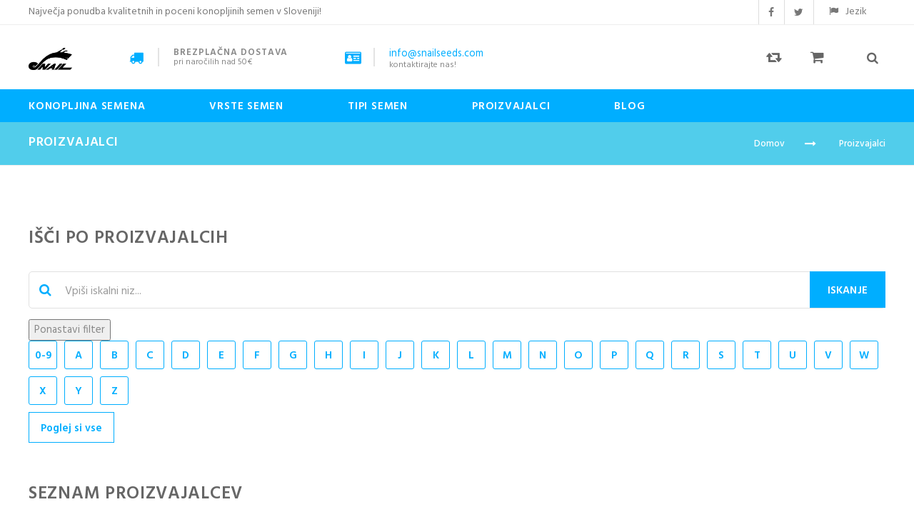

--- FILE ---
content_type: text/html; charset=UTF-8
request_url: https://snailseeds.com/brands?char=V
body_size: 11032
content:
<!doctype html>
<html lang="sl">
    <head >
        <script>
    var require = {
        "baseUrl": "https://snailseeds.com/static/version1628683712/frontend/Snail/snailseeds/sl_SI"
    };
</script>
        <meta charset="utf-8"/>
<meta name="description" content="Konopljina semena vseh vrst. Snailseeds je največja semenska banka v Sloveniji. Preverite ugodno in poceni ponudbo konopljinih semen. "/>
<meta name="keywords" content="konopljina semena, snailseeds, konopljina semena akcija, poceni konopljina semena, prodaja konopljinih semen"/>
<meta name="robots" content="INDEX,FOLLOW"/>
<meta name="viewport" content="width=device-width, initial-scale=1, maximum-scale=1.0, user-scalable=no"/>
<title>Proizvajalci</title>
<link  rel="stylesheet" type="text/css"  media="all" href="https://snailseeds.com/static/version1628683712/frontend/Snail/snailseeds/sl_SI/MGS_Mmegamenu/css/megamenu.css" />
<link  rel="stylesheet" type="text/css"  media="all" href="https://snailseeds.com/static/version1628683712/frontend/Snail/snailseeds/sl_SI/MGS_Mpanel/css/owl.carousel.css" />
<link  rel="stylesheet" type="text/css"  media="all" href="https://snailseeds.com/static/version1628683712/frontend/Snail/snailseeds/sl_SI/MGS_Mpanel/css/owl.theme.min.css" />
<link  rel="stylesheet" type="text/css"  media="all" href="https://snailseeds.com/static/version1628683712/frontend/Snail/snailseeds/sl_SI/MGS_Mpanel/css/swiper.css" />
<link  rel="stylesheet" type="text/css"  media="all" href="https://snailseeds.com/static/version1628683712/frontend/Snail/snailseeds/sl_SI/MGS_Promobanners/css/promobanners.css" />
<link  rel="stylesheet" type="text/css"  media="all" href="https://snailseeds.com/static/version1628683712/frontend/Snail/snailseeds/sl_SI/mage/calendar.css" />
<link  rel="stylesheet" type="text/css"  media="all" href="https://snailseeds.com/static/version1628683712/frontend/Snail/snailseeds/sl_SI/MGS_QuickView/css/quickview.css" />
<link  rel="stylesheet" type="text/css"  media="all" href="https://snailseeds.com/static/version1628683712/frontend/Snail/snailseeds/sl_SI/MGS_QuickView/css/magnific-popup.css" />
<link  rel="stylesheet" type="text/css"  media="all" href="https://snailseeds.com/static/version1628683712/frontend/Snail/snailseeds/sl_SI/css/bootstrap.min.css" />
<link  rel="stylesheet" type="text/css"  media="all" href="https://snailseeds.com/static/version1628683712/frontend/Snail/snailseeds/sl_SI/css/font-awesome.css" />
<link  rel="stylesheet" type="text/css"  media="all" href="https://snailseeds.com/static/version1628683712/frontend/Snail/snailseeds/sl_SI/css/menu.css" />
<link  rel="stylesheet" type="text/css"  media="all" href="https://snailseeds.com/static/version1628683712/frontend/Snail/snailseeds/sl_SI/css/theme.css" />
<link  rel="stylesheet" type="text/css"  media="all" href="https://snailseeds.com/static/version1628683712/frontend/Snail/snailseeds/sl_SI/css/responsive.css" />
<script  type="text/javascript"  src="https://snailseeds.com/static/version1628683712/frontend/Snail/snailseeds/sl_SI/MGS_Mpanel/js/timer.js"></script>
<script  type="text/javascript"  src="https://snailseeds.com/static/version1628683712/frontend/Snail/snailseeds/sl_SI/requirejs/require.js"></script>
<script  type="text/javascript"  src="https://snailseeds.com/static/version1628683712/frontend/Snail/snailseeds/sl_SI/mage/requirejs/mixins.js"></script>
<script  type="text/javascript"  src="https://snailseeds.com/static/version1628683712/frontend/Snail/snailseeds/sl_SI/requirejs-config.js"></script>
<script  type="text/javascript"  src="https://snailseeds.com/static/version1628683712/frontend/Snail/snailseeds/sl_SI/js/bootstrap.js"></script>
<script  type="text/javascript"  src="https://snailseeds.com/static/version1628683712/frontend/Snail/snailseeds/sl_SI/js/custom.js"></script>
<script  type="text/javascript"  src="https://snailseeds.com/static/version1628683712/frontend/Snail/snailseeds/sl_SI/MGS_Mmegamenu/js/megamenu.js"></script>
<script  type="text/javascript"  src="https://snailseeds.com/static/version1628683712/frontend/Snail/snailseeds/sl_SI/js/scroll-bar.js"></script>
<link  rel="icon" type="image/x-icon" href="https://snailseeds.com/media/favicon/websites/1/favicon.png" />
<link  rel="shortcut icon" type="image/x-icon" href="https://snailseeds.com/media/favicon/websites/1/favicon.png" />
<!-- Google Tag Manager -->
<script>(function(w,d,s,l,i){w[l]=w[l]||[];w[l].push({'gtm.start':
new Date().getTime(),event:'gtm.js'});var f=d.getElementsByTagName(s)[0],
j=d.createElement(s),dl=l!='dataLayer'?'&l='+l:'';j.async=true;j.src=
'https://www.googletagmanager.com/gtm.js?id='+i+dl;f.parentNode.insertBefore(j,f);
})(window,document,'script','dataLayer','GTM-PCPTHT5');</script>
<!-- End Google Tag Manager -->
<!-- Global site tag (gtag.js) - Google Analytics -->
<script async src="https://www.googletagmanager.com/gtag/js?id=G-QY12JHXL1Y"></script>
<script>
  window.dataLayer = window.dataLayer || [];
  function gtag(){dataLayer.push(arguments);}
  gtag('js', new Date());

  gtag('config', 'G-QY12JHXL1Y');
</script>
<style>
.product-color {
    visibility: hidden !important;
    border: none !important;
}
.product-actions {
    visibility: hidden !important;
    border: none !important;
}
.price-box .price-wrapper {
    color: #499B4A !important;
}
.product-item.product-v1 .product-item-details .price-box .price {
    font-size: 20px !important;
    font-weight: 700;
    line-height: 1;
}
.product-item .product-item-details .product-name a {
    color: #555555;
    font-size: 22px !important;
    font-weight: 400;
    letter-spacing: 0;
    line-height: 1.175;
}
.product-item.product-v1 .product-item-details {
    overflow: hidden;
    padding-top: 19px;
    height: 100px !important;
}
</style>        		<link href="//fonts.googleapis.com/css?family=Hind:300,400,500,600,700,900,300italic,400italic,500italic,600italic,700italic,900italic" rel="stylesheet" type="text/css"/>		<link  rel="stylesheet" type="text/css"  media="all" href="https://snailseeds.com/mpanel/index/css/store/1/" /> 
    </head>
    <body data-container="body" data-mage-init='{"loaderAjax": {}, "loader": { "icon": "https://snailseeds.com/static/version1628683712/frontend/Snail/snailseeds/sl_SI/images/loader-2.gif"}}' class="brand-list brand-index-index page-layout-1column fullwidth wide">
		
					
<script>
    try {
        if (!window.localStorage || !window.sessionStorage) {
            throw new Error();
        }

        localStorage.setItem('storage_test', 1);
        localStorage.removeItem('storage_test');
    } catch(e) {
        (function () {
            var Storage = function (type) {
                var data;

                function createCookie(name, value, days) {
                    var date, expires;

                    if (days) {
                        date = new Date();
                        date.setTime(date.getTime()+(days * 24 * 60 * 60 * 1000));
                        expires = '; expires=' + date.toGMTString();
                    } else {
                        expires = '';
                    }
                    document.cookie = name + '=' + value+expires+'; path=/';
                }

                function readCookie(name) {
                    var nameEQ = name + '=',
                        ca = document.cookie.split(';'),
                        i = 0,
                        c;

                    for (i=0; i < ca.length; i++) {
                        c = ca[i];

                        while (c.charAt(0) === ' ') {
                            c = c.substring(1,c.length);
                        }

                        if (c.indexOf(nameEQ) === 0) {
                            return c.substring(nameEQ.length, c.length);
                        }
                    }

                    return null;
                }

                function setData(data) {
                    data = encodeURIComponent(JSON.stringify(data));
                    createCookie(type === 'session' ? getSessionName() : 'localStorage', data, 365);
                }

                function clearData() {
                    createCookie(type === 'session' ? getSessionName() : 'localStorage', '', 365);
                }

                function getData() {
                    var data = type === 'session' ? readCookie(getSessionName()) : readCookie('localStorage');

                    return data ? JSON.parse(decodeURIComponent(data)) : {};
                }

                function getSessionName() {
                    if (!window.name) {
                        window.name = new Date().getTime();
                    }

                    return 'sessionStorage' + window.name;
                }

                data = getData();

                return {
                    length: 0,
                    clear: function () {
                        data = {};
                        this.length = 0;
                        clearData();
                    },

                    getItem: function (key) {
                        return data[key] === undefined ? null : data[key];
                    },

                    key: function (i) {
                        var ctr = 0,
                            k;

                        for (k in data) {
                            if (ctr.toString() === i.toString()) {
                                return k;
                            } else {
                                ctr++
                            }
                        }

                        return null;
                    },

                    removeItem: function (key) {
                        delete data[key];
                        this.length--;
                        setData(data);
                    },

                    setItem: function (key, value) {
                        data[key] = value.toString();
                        this.length++;
                        setData(data);
                    }
                };
            };

            window.localStorage.__proto__ = window.localStorage = new Storage('local');
            window.sessionStorage.__proto__ = window.sessionStorage = new Storage('session');
        })();
    }
</script>
    <script>
        require.config({
            deps: [
                'jquery',
                'mage/translate',
                'jquery/jquery-storageapi'
            ],
            callback: function ($) {
                'use strict';

                var dependencies = [],
                    versionObj;

                $.initNamespaceStorage('mage-translation-storage');
                $.initNamespaceStorage('mage-translation-file-version');
                versionObj = $.localStorage.get('mage-translation-file-version');

                
                if (versionObj.version !== '757cdc8ff59bbc9eb5fbd33c96cf90fa6c570369') {
                    dependencies.push(
                        'text!js-translation.json'
                    );

                }

                require.config({
                    deps: dependencies,
                    callback: function (string) {
                        if (typeof string === 'string') {
                            $.mage.translate.add(JSON.parse(string));
                            $.localStorage.set('mage-translation-storage', string);
                            $.localStorage.set(
                                'mage-translation-file-version',
                                {
                                    version: '757cdc8ff59bbc9eb5fbd33c96cf90fa6c570369'
                                }
                            );
                        } else {
                            $.mage.translate.add($.localStorage.get('mage-translation-storage'));
                        }
                    }
                });
            }
        });
    </script>

<script type="text/x-magento-init">
    {
        "*": {
            "mage/cookies": {
                "expires": null,
                "path": "/",
                "domain": ".snailseeds.com",
                "secure": false,
                "lifetime": "7200"
            }
        }
    }
</script>
	<div class="preloader">
		<div class="status">&nbsp;</div>
	</div>
	<script>
		require(['jquery'], function(jQuery){
			// <![CDATA[
			(function($) {
				$(window).load(function() {
					$(".status").fadeOut();
					$(".preloader").delay(500).fadeOut("slow");
				})
			})(jQuery);
			// ]]>

		});
	</script>
    <noscript>
        <div class="message global noscript">
            <div class="content">
                <p>
                    <strong>V vašem brskalniku je verjetno onemogočen JavaScript.</strong>
                    <span>Za najboljšo uporabniško izkušnjo na naši strani, preverite, da imate v vašem brskalniku vklopljen JavaScript.</span>
                </p>
            </div>
        </div>
    </noscript>
<script type="text/javascript">
    var QUICKVIEW_BASE_URL = 'https://snailseeds.com/';
</script>
<!-- BEGIN GOOGLE ANALYTICS CODE -->
<script type="text/x-magento-init">
{
    "*": {
        "Magento_GoogleAnalytics/js/google-analytics": {
            "isCookieRestrictionModeEnabled": 0,
            "currentWebsite": 1,
            "cookieName": "user_allowed_save_cookie",
            "ordersTrackingData": [],
            "pageTrackingData": {"optPageUrl":"","isAnonymizedIpActive":"0","accountId":"G-QY12JHXL1Y"}        }
    }
}
</script>
<!-- END GOOGLE ANALYTICS CODE -->


<div class="page-wrapper"><header class="header">
	
<!-- Welcome -->

<!-- Full Page Layout -->

<!-- Get Store -->

<!-- Get Currency -->

<div class="content-header header-v2">
	<div class="top-header-content">
		<!-- Welcome text -->
		<div id="welcome-header" class="welcome-header">
								<div class="greet welcome" data-bind="scope: 'customer'">
						<!-- ko if: customer().fullname  -->
						<span data-bind="text: new String('Pozdravljeni, %1!').replace('%1', customer().firstname)">
						</span>
						<!-- /ko -->
						<!-- ko ifnot: customer().fullname  -->
						<span data-bind="html:'Največja ponudba kvalitetnih in poceni konopljinih semen v Sloveniji!'"></span>
						<!-- /ko -->
					</div>
					<script type="text/x-magento-init">
					{
						"*": {
							"Magento_Ui/js/core/app": {
								"components": {
									"customer": {
										"component": "Magento_Customer/js/view/customer"
									}
								}
							}
						}
					}
					</script>
						</div>
		
		<div class="top-right-content">
			<!-- Static block Social -->
			<ul class="social">
<li><a href="https://www.facebook.com/snailshopofficial/"> <span class="fa fa-facebook"> </span></a></li>
<li><a href="https://www.instagram.com/snailshopofficial/"> <span class="fa fa-twitter"> </span></a></li>
</ul>			
			<!-- Currency -->
						<!-- Language -->
							<div class="top-dropdown top-language">
					<a href="javascript:void(0)">
						<i class="fa fa-flag"></i>
						<span>Jezik</span>
					</a>
					<ul>
						<li class="view-default active">
				<span><img alt="default" src="https://snailseeds.com/static/version1628683712/frontend/Snail/snailseeds/sl_SI/images/flags/default.png" />Slovensko</span>
			</li>
								<li class="view-en switcher-option">
				<a href="#" data-post='{"action":"https:\/\/snailseeds.com\/brands?___store=en&amp;char=V&amp;___from_store=default","data":{"___store":"en","uenc":"aHR0cHM6Ly9zbmFpbHNlZWRzLmNvbS9icmFuZHM_Y2hhcj1W"}}'>
					<img alt="en" src="https://snailseeds.com/static/version1628683712/frontend/Snail/snailseeds/sl_SI/images/flags/en.png" />English</a>
			</li>
			</ul>
				</div>
					</div>
	</div>
	<div class="middle-header-content">
		<div class="container-fluid">
		
			<!-- Logo -->
			<a class="logo" href="https://snailseeds.com/" title="Snailseeds">
	<img src="https://snailseeds.com/media/logo/stores/1/logo-normal.png"
		 alt="Snailseeds"
		 width="61"		 height="31"	/>
</a>			
			<!-- Static block Delivery -->
			<div class="header-info">
<div class="icon-info"><span class="fa fa-truck">&nbsp;</span></div>
<div class="content">
<p class="title">Brezplačna dostava</p>
<p>pri naročilih nad 50€</p>
</div>
</div>			
			<!-- Static block Phone -->
			<div class="header-info">
<div class="icon-info"><span class="fa fa-id-card">&nbsp;</span></div>
<div class="content">
<p style="font-size: 14.5px; color: #00aeff;">info@snailseeds.com</p>
<p>kontaktirajte nas!</p>
</div>
</div>			
			<!-- Top Search -->
			






<div class="search-form ">
	<button id="btn-open-search" type="button" title="Iskanje" class="btn-open-search">
		<i class="fa fa-search"></i>
		<span class="text">Iskanje</span>
	</button>	
	<form class="form minisearch" id="search_mini_form" action="https://snailseeds.com/catalogsearch/result/" method="get">
		<div class="form-search">
						<input id="search"
			   type="text"
			   name="q"
			   			   value=""
			   class="input-text form-control"
			   maxlength="128"
			   role="combobox"
			   aria-expanded="true"
			   aria-haspopup="false"
			   aria-autocomplete="both"
			   autocomplete="off"/>
				
			<button type="submit" title="Iskanje" class="button">
				<i class="fa fa-search"></i>
			</button>	   
			<div id="search_autocomplete" class="search-autocomplete" style="display: none !important;"></div>
					</div>
	</form>
	</div>
				
			<div class="dropdowns-container">
				<div class="dropdowns-wrapper">
					
					<ul class="header-dropdown account-dropdown">
						<li>
							<a href="javascript:void(0)" title="Primerjaj">
								<i class="fa fa-retweet"></i>
								<span>Primerjaj</span>
							</a>
							<ul class="top-links"><li class="item link compare" data-bind="scope: 'compareProducts'" data-role="compare-products-link">
    <a class="action compare" title="Primerjaj"
       data-bind="attr: {'href': compareProducts().listUrl}, css: {'no-display': !compareProducts().count}"
    >
        Primerjaj        (<span class="counter qty" data-bind="text: compareProducts().count"></span>)
    </a>
</li>
<script type="text/x-magento-init">
{"[data-role=compare-products-link]": {"Magento_Ui/js/core/app": {"components":{"compareProducts":{"component":"Magento_Catalog\/js\/view\/compare-products"}}}}}
</script>
</ul>						</li>
					</ul>
					
					
					<!-- Mini Cart -->
					
<div data-block="minicart" class="minicart-wrapper header-dropdown  block-cart-header switcher ">
    <a class="action showcart" href="https://snailseeds.com/checkout/cart/"
       data-bind="scope: 'minicart_content'">
		<span class="icon-cart">
			<i class="fa fa-shopping-cart"></i>
							<span data-bind="css: { empty: !!getCartParam('summary_count') == false }, blockLoader: isLoading" class="count qty">
					<span class="counter-number loaded"><!-- ko text: getCartParam('summary_count') -->0<!-- /ko --></span>
					<span class="counter-number firstload">0</span>
				</span>
								</span>
    </a>
            <div class="block block-minicart empty" style="display:none;"
             data-role="dropdownDialog"
             data-mage-init='{"dropdownDialog":{
                "appendTo":"[data-block=minicart]",
                "triggerTarget":".showcart",
                "timeout": "2000",
                "closeOnMouseLeave": false,
                "closeOnEscape": true,
                "triggerClass":"active",
                "parentClass":"active",
                "defaultDialogClass":"dropdown-menu",
                "buttons":null}}'>
            <div id="minicart-content-wrapper" data-bind="scope: 'minicart_content'">
                <!-- ko template: getTemplate() --><!-- /ko -->
            </div>
			        </div>
        <script>
        window.checkout = {"shoppingCartUrl":"https:\/\/snailseeds.com\/checkout\/cart\/","checkoutUrl":"https:\/\/snailseeds.com\/checkout\/","updateItemQtyUrl":"https:\/\/snailseeds.com\/checkout\/sidebar\/updateItemQty\/","removeItemUrl":"https:\/\/snailseeds.com\/checkout\/sidebar\/removeItem\/","imageTemplate":"Magento_Catalog\/product\/image_with_borders","baseUrl":"https:\/\/snailseeds.com\/","minicartMaxItemsVisible":5,"websiteId":"1","maxItemsToDisplay":10,"customerLoginUrl":"https:\/\/snailseeds.com\/customer\/account\/login\/","isRedirectRequired":false,"autocomplete":"off","captcha":{"user_login":{"isCaseSensitive":true,"imageHeight":50,"imageSrc":"https:\/\/snailseeds.com\/media\/captcha\/base\/2f652d3d59595a38756ed5e6f0cb86c9.png","refreshUrl":"https:\/\/snailseeds.com\/captcha\/refresh\/","isRequired":true},"guest_checkout":{"isCaseSensitive":true,"imageHeight":50,"imageSrc":"https:\/\/snailseeds.com\/media\/captcha\/base\/6a27e02ff76ef0b052ea555c96dee8e4.png","refreshUrl":"https:\/\/snailseeds.com\/captcha\/refresh\/","isRequired":true}}};
    </script>
    <script type="text/x-magento-init">
    {
        "[data-block='minicart']": {
            "Magento_Ui/js/core/app": {"components":{"minicart_content":{"children":{"subtotal.container":{"children":{"subtotal":{"children":{"subtotal.totals":{"config":{"display_cart_subtotal_incl_tax":1,"display_cart_subtotal_excl_tax":0,"template":"Magento_Tax\/checkout\/minicart\/subtotal\/totals"},"children":{"subtotal.totals.msrp":{"component":"Magento_Msrp\/js\/view\/checkout\/minicart\/subtotal\/totals","config":{"displayArea":"minicart-subtotal-hidden","template":"Magento_Msrp\/checkout\/minicart\/subtotal\/totals"}}},"component":"Magento_Tax\/js\/view\/checkout\/minicart\/subtotal\/totals"}},"component":"uiComponent","config":{"template":"Magento_Checkout\/minicart\/subtotal"}}},"component":"uiComponent","config":{"displayArea":"subtotalContainer"}},"item.renderer":{"component":"uiComponent","config":{"displayArea":"defaultRenderer","template":"Magento_Checkout\/minicart\/item\/default"},"children":{"item.image":{"component":"Magento_Catalog\/js\/view\/image","config":{"template":"Magento_Catalog\/product\/image","displayArea":"itemImage"}},"checkout.cart.item.price.sidebar":{"component":"uiComponent","config":{"template":"Magento_Checkout\/minicart\/item\/price","displayArea":"priceSidebar"}}}},"extra_info":{"component":"uiComponent","config":{"displayArea":"extraInfo"}},"promotion":{"component":"uiComponent","config":{"displayArea":"promotion"}}},"config":{"itemRenderer":{"default":"defaultRenderer","simple":"defaultRenderer","virtual":"defaultRenderer"},"template":"Magento_Checkout\/minicart\/content"},"component":"Magento_Checkout\/js\/view\/minicart"}},"types":[]}        },
		"*": {
            "Magento_Ui/js/block-loader": "https://snailseeds.com/static/version1628683712/frontend/Snail/snailseeds/sl_SI/images/loader-1.gif"
        }
    }
    </script>
</div>

										
				</div>
			</div>
		</div>
	</div>
	
	<div class="header-megamenu">
		<div class="container-fluid">
			<!-- Button Show Menu (Responsive) -->
			<button id="show-menu-responsive" class="btn-responsive-menu visible-sm visible-xs" type="button"><i class="fa fa-bars" aria-hidden="true"></i></button>
			<!-- MegaMenu -->
				<nav class="menu-container" role="navigation">
		<div class="header-menu-mobile visible-sm visible-xs">
			<div class="back-menu">
				<div id="heading-back" class="heading-back"><i class="fa fa-chevron-left" aria-hidden="true"></i><span></span></div>
			</div>
			<div id="closed-menu" class="closed-menu">
				<button type="button"><i class="fa fa-times" aria-hidden="true"></i></button>
			</div>
		</div>
		<ul id="mainMenu" class="menu onshow">
							<li class="mega-menu-item">
					<a href="https://snailseeds.com/" class="level0">
						Konopljina semena					</a>
				</li>
															<li class="  category-menu dropdown">
						<a href="https://snailseeds.com/sorts" class="level0 dropdown-toggle">Vrste semen</a><span class="toggle-menu visible-xs-block visible-sm-block"><a data-title="Vrste semen" href="javascript:void(0)" class=""><em class="fa fa-chevron-right"></em></a></span><ul class="dropdown-menu" id="mobile-menu-1-1"><li><ul><li class="level1">
<a href="https://snailseeds.com/sorts/indica">
Indica
</a>
</li><li class="level1">
<a href="https://snailseeds.com/sorts/sativa">
Sativa
</a>
</li><li class="level1">
<a href="https://snailseeds.com/sorts/hybrid">
Hibridna
</a>
</li><li class="level1">
<a href="https://snailseeds.com/sorts/medicinal">
Medicinska
</a>
</li></ul></li></ul>					</li>
									<li class="  category-menu dropdown">
						<a href="https://snailseeds.com/types" class="level0 dropdown-toggle">Tipi Semen</a><span class="toggle-menu visible-xs-block visible-sm-block"><a data-title="Tipi Semen" href="javascript:void(0)" class=""><em class="fa fa-chevron-right"></em></a></span><ul class="dropdown-menu" id="mobile-menu-4-1"><li><ul><li class="level1">
<a href="https://snailseeds.com/types/feminised">
Feminizirana
</a>
</li><li class="level1">
<a href="https://snailseeds.com/types/autoflower">
Autoflower
</a>
</li><li class="level1">
<a href="https://snailseeds.com/types/regular">
Regularna
</a>
</li></ul></li></ul>					</li>
									<li class="  static-menu dropdown">
						<a href="https://snailseeds.com/brands/" class="level0 dropdown-toggle">Proizvajalci</a><span class="toggle-menu visible-xs-block visible-sm-block"><a data-title="Proizvajalci" href="javascript:void(0)" class=""><em class="fa fa-chevron-right"></em></a></span><ul class="dropdown-menu" id="mobile-menu-20-1"><li><ul>
<li><a href="https://snailseeds.com/brands/anaconda-seeds">Anaconda Seeds</a></li>
<li><a href="https://snailseeds.com/brands/barney-039-s-farm">Barney's Farm</a></li>
<li><a href="https://snailseeds.com/brands/bulk-seed-bank">Bulk Seed Bank</a></li>
<li><a title="deliciousseeds" href="https://snailseeds.com/brands/delicious-seeds/" target="_self">Delicious Seeds</a></li>
<li><a href="https://snailseeds.com/brands/dinafem-seeds">Dinafem Seeds</a></li>
<li><a href="https://snailseeds.com/brands/dutch-passion">Dutch Passion</a></li>
<li><a href="https://snailseeds.com/brands/green-house-seeds">Green House Seeds</a></li>
<li><a href="https://snailseeds.com/brands/humboldt-seed-organization">Humboldt Seed Organization</a></li>
<li><a href="https://snailseeds.com/brands/kannabia">Kannabia</a></li>
<li><a href="https://snailseeds.com/brands/paradise-seeds">Paradise Seeds</a></li>
<li><a href="https://snailseeds.com/brands/royal-queen-seeds">Royal Queen Seeds</a></li>
<li><a href="https://snailseeds.com/brands/seedstockers">Seedstockers</a></li>
<li><a href="https://snailseeds.com/brands/sensi-seeds">Sensi Seeds</a></li>
<li><a href="https://snailseeds.com/brands/silent-seeds/">Silent Seeds</a></li>
<li><a href="https://snailseeds.com/brands/strain-hunters-seed-bank">Strain Hunters Seed Bank</a></li>
<li><a href="https://snailseeds.com/brands/sweet-seeds">Sweet Seeds</a></li>
<li><a href="https://snailseeds.com/brands/super-strains">Super Strains</a></li>
<li><a href="https://snailseeds.com/brands/victory-seeds">Victory Seeds</a></li>
</ul></li></ul>					</li>
									<li class="  static-menu">
						<a href="https://snailseeds.com/blog" class="level0">Blog</a>					</li>
									</ul>
	</nav>
		</div>
	</div>
</div></header><div class="breadcrumbs">
					<div class="page-header page-header-v1" >
														<h1>Proizvajalci</h1>
							<ol class="breadcrumb">
												<li class="item home">
						<a href="https://snailseeds.com/" title="Pojdite na domačo stran">
							Domov						</a>
					</li>
								
												<li class="active">
						Proizvajalci					</li>
								
					</ol>
	</div>
</div>
<main id="maincontent" class="page-main container"><a id="contentarea" tabindex="-1"></a>
<div class="page messages"><div data-placeholder="messages"></div><div data-bind="scope: 'messages'">
    <div data-bind="foreach: { data: cookieMessages, as: 'message' }" class="messages">
        <div data-bind="attr: {
            class: 'message-' + message.type + ' ' + message.type + ' message',
            'data-ui-id': 'message-' + message.type
        }">
            <div data-bind="html: message.text"></div>
        </div>
    </div>
    <div data-bind="foreach: { data: messages().messages, as: 'message' }" class="messages">
        <div data-bind="attr: {
            class: 'message-' + message.type + ' ' + message.type + ' message',
            'data-ui-id': 'message-' + message.type
        }">
            <div data-bind="html: message.text"></div>
        </div>
    </div>
</div>
<script type="text/x-magento-init">
    {
        "*": {
            "Magento_Ui/js/core/app": {
                "components": {
                        "messages": {
                            "component": "Magento_Theme/js/view/messages"
                        }
                    }
                }
            }
    }
</script>
</div><div class="row"><div class="column main col-lg-12 col-md-12 col-sm-12 col-xs-12"><input name="form_key" type="hidden" value="QsCxt2fFoHhfacVE" /><div id="authenticationPopup" data-bind="scope:'authenticationPopup'" style="display: none;">
    <script>
        window.authenticationPopup = {"autocomplete":"off","customerRegisterUrl":"https:\/\/snailseeds.com\/customer\/account\/create\/","customerForgotPasswordUrl":"https:\/\/snailseeds.com\/customer\/account\/forgotpassword\/","baseUrl":"https:\/\/snailseeds.com\/"};
    </script>
    <!-- ko template: getTemplate() --><!-- /ko -->
    <script type="text/x-magento-init">
        {
            "#authenticationPopup": {
                "Magento_Ui/js/core/app": {"components":{"authenticationPopup":{"component":"Magento_Customer\/js\/view\/authentication-popup","children":{"messages":{"component":"Magento_Ui\/js\/view\/messages","displayArea":"messages"},"captcha":{"component":"Magento_Captcha\/js\/view\/checkout\/loginCaptcha","displayArea":"additional-login-form-fields","formId":"user_login","configSource":"checkout"}}}}}            },
            "*": {
                "Magento_Ui/js/block-loader": "https\u003A\u002F\u002Fsnailseeds.com\u002Fstatic\u002Fversion1628683712\u002Ffrontend\u002FSnail\u002Fsnailseeds\u002Fsl_SI\u002Fimages\u002Floader\u002D1.gif"
            }
        }
    </script>
</div>
<script type="text/x-magento-init">
{"*":{"Magento_Customer\/js\/section-config":{"sections":{"stores\/store\/switch":"*","directory\/currency\/switch":"*","*":["messages"],"customer\/account\/logout":["recently_viewed_product","recently_compared_product"],"customer\/account\/loginpost":"*","customer\/account\/createpost":"*","customer\/account\/editpost":"*","customer\/ajax\/login":["checkout-data","cart"],"catalog\/product_compare\/add":["compare-products"],"catalog\/product_compare\/remove":["compare-products"],"catalog\/product_compare\/clear":["compare-products"],"mgs_quickview\/index\/updatecart":["cart"],"sales\/guest\/reorder":["cart"],"sales\/order\/reorder":["cart"],"checkout\/cart\/add":["cart"],"checkout\/cart\/delete":["cart"],"checkout\/cart\/updatepost":["cart"],"checkout\/cart\/updateitemoptions":["cart"],"checkout\/cart\/couponpost":["cart"],"checkout\/cart\/estimatepost":["cart"],"checkout\/cart\/estimateupdatepost":["cart"],"checkout\/onepage\/saveorder":["cart","checkout-data","last-ordered-items","checkout-fields"],"checkout\/sidebar\/removeitem":["cart"],"checkout\/sidebar\/updateitemqty":["cart"],"rest\/*\/v1\/carts\/*\/payment-information":["cart","checkout-data","last-ordered-items","instant-purchase"],"rest\/*\/v1\/guest-carts\/*\/payment-information":["cart","checkout-data"],"rest\/*\/v1\/guest-carts\/*\/selected-payment-method":["cart","checkout-data"],"rest\/*\/v1\/carts\/*\/selected-payment-method":["cart","checkout-data","instant-purchase"],"authorizenet\/directpost_payment\/place":["cart","checkout-data"],"customer\/address\/*":["instant-purchase"],"customer\/account\/*":["instant-purchase"],"vault\/cards\/deleteaction":["instant-purchase"],"multishipping\/checkout\/overviewpost":["cart"],"paypal\/express\/placeorder":["cart","checkout-data"],"paypal\/payflowexpress\/placeorder":["cart","checkout-data"],"review\/product\/post":["review"],"wishlist\/index\/add":["wishlist"],"wishlist\/index\/remove":["wishlist"],"wishlist\/index\/updateitemoptions":["wishlist"],"wishlist\/index\/update":["wishlist"],"wishlist\/index\/cart":["wishlist","cart"],"wishlist\/index\/fromcart":["wishlist","cart"],"wishlist\/index\/allcart":["wishlist","cart"],"wishlist\/shared\/allcart":["wishlist","cart"],"wishlist\/shared\/cart":["cart"],"braintree\/paypal\/placeorder":["cart","checkout-data"]},"clientSideSections":["checkout-data","cart-data"],"baseUrls":["https:\/\/snailseeds.com\/"]}}}</script>
<script type="text/x-magento-init">
{"*":{"Magento_Customer\/js\/customer-data":{"sectionLoadUrl":"https:\/\/snailseeds.com\/customer\/section\/load\/","expirableSectionLifetime":60,"expirableSectionNames":["cart"],"cookieLifeTime":"7200","updateSessionUrl":"https:\/\/snailseeds.com\/customer\/account\/updateSession\/"}}}</script>
<script type="text/x-magento-init">
{"*":{"Magento_Customer\/js\/invalidation-processor":{"invalidationRules":{"website-rule":{"Magento_Customer\/js\/invalidation-rules\/website-rule":{"scopeConfig":{"websiteId":1}}}}}}}</script>
<script type="text/x-magento-init">
    {
        "body": {
            "pageCache": {"url":"https:\/\/snailseeds.com\/page_cache\/block\/render\/?char=V","handles":["default","brand_index_index"],"originalRequest":{"route":"brand","controller":"index","action":"index","uri":"\/brands?char=V"},"versionCookieName":"private_content_version"}        }
    }
</script>
<div class="shop-by-brand">
            <div class="search">
	<div class="title">
		<h2 class="text-uppercase">Išči po proizvajalcih</h2>
	</div>
    <form id="search_brand_form" action="" method="get">
        <div class="form-group control-icon">
			<i class="icon fa fa-search"></i>
			<input id="search_brand"
				   type="text"
				   name="keyword"
				   value=""
				   placeholder="Vpiši iskalni niz..."
				   class="input-text form-control"
				   autocomplete="off"/>
							<input id="search_brand_by_char"
					   type="hidden"
					   name="char"
					   value="V"/>
			        </div>
        <div class="actions">
            <button type="submit"
                    title="Iskanje"
                    class="action search btn btn-custom">
                <span>Iskanje</span>
            </button>
                            <button type="button"
                        onclick="window.location.href='https://snailseeds.com/brands'"
                        title="Ponastavi filter"
                        class="action search">
                    <span>Ponastavi filter</span>
                </button>
                    </div>
    </form>
</div>    <div class="characters">
    <ul class="characters-filter">
                    <li class=""><a title="0-9" href="https://snailseeds.com/brands?char=0-9">0-9</a></li>
                            <li class=""><a href="https://snailseeds.com/brands?char=A">A</a></li>
                            <li class=""><a href="https://snailseeds.com/brands?char=B">B</a></li>
                            <li class=""><a href="https://snailseeds.com/brands?char=C">C</a></li>
                            <li class=""><a href="https://snailseeds.com/brands?char=D">D</a></li>
                            <li class=""><a href="https://snailseeds.com/brands?char=E">E</a></li>
                            <li class=""><a href="https://snailseeds.com/brands?char=F">F</a></li>
                            <li class=""><a href="https://snailseeds.com/brands?char=G">G</a></li>
                            <li class=""><a href="https://snailseeds.com/brands?char=H">H</a></li>
                            <li class=""><a href="https://snailseeds.com/brands?char=I">I</a></li>
                            <li class=""><a href="https://snailseeds.com/brands?char=J">J</a></li>
                            <li class=""><a href="https://snailseeds.com/brands?char=K">K</a></li>
                            <li class=""><a href="https://snailseeds.com/brands?char=L">L</a></li>
                            <li class=""><a href="https://snailseeds.com/brands?char=M">M</a></li>
                            <li class=""><a href="https://snailseeds.com/brands?char=N">N</a></li>
                            <li class=""><a href="https://snailseeds.com/brands?char=O">O</a></li>
                            <li class=""><a href="https://snailseeds.com/brands?char=P">P</a></li>
                            <li class=""><a href="https://snailseeds.com/brands?char=Q">Q</a></li>
                            <li class=""><a href="https://snailseeds.com/brands?char=R">R</a></li>
                            <li class=""><a href="https://snailseeds.com/brands?char=S">S</a></li>
                            <li class=""><a href="https://snailseeds.com/brands?char=T">T</a></li>
                            <li class=""><a href="https://snailseeds.com/brands?char=U">U</a></li>
                            <li class="active"><a href="https://snailseeds.com/brands?char=V">V</a></li>
                            <li class=""><a href="https://snailseeds.com/brands?char=W">W</a></li>
                            <li class=""><a href="https://snailseeds.com/brands?char=X">X</a></li>
                            <li class=""><a href="https://snailseeds.com/brands?char=Y">Y</a></li>
                            <li class=""><a href="https://snailseeds.com/brands?char=Z">Z</a></li>
                        </ul>
    <div class="view-all">
        <a title="Poglej si vse" href="https://snailseeds.com/brands">Poglej si vse</a>
    </div>
	<div class="clear"></div>
</div>    <div class="all-brands">
		
		<div class="title">
			<h2 class="text-uppercase">Seznam proizvajalcev</h2>
		</div>
                            <div class="content">
                <ul class="brand-list row">
                                                                        <li class="item col-lg-2 col-md-3 col-sm-4 col-xs-6">
								<div class="brand-content">
									<div class="brand-image" style="background-color: #ffffff; height: 200px;">
										<a title="Victory Seeds"
										   href="https://snailseeds.com/brands/victory-seeds">
											<img style="max-height: 180px;" class="img-responsive"
												 alt="Victory Seeds"
												 src="https://snailseeds.com/media/mgs_brand/v/i/victoryseeds_logo2_2.jpg">
										</a>
									</div>
																	</div>
                            </li>
                                            					<li class="clear"></li>
                </ul>
            </div>
                        </div>
</div>
</div></div></main><footer class="footer">	
<!-- Copyright -->

<div class="footer-container footer-v2">
	
	<div class="footer-newsletter">
		<div class="container-fluid">
			<style xml="space"><!--
.footer .footer-container.footer-v2 .footer-newsletter { background-color: #FFFFFF; border-bottom: 0px; }
--></style>
<div style="width: 75%; margin: 0 auto; border: 1px dotted #EAEAEA; padding: 10px 5px;">
<p><span style="font-size: 13px;"><strong>OPOZORILO</strong>: Kaljenje konopljinih semen in prodaja z namenom kaljenja je v republiki Sloveniji in večini sosednjih držav PROTIZAKONITA. Zaradi tega NE MOREMO in NE BOMO razglabljali o kaljenju konoplje / donosih / vsebnosti THC semen. Na elektronska sporočila s prej omenjenimi vsebinami ne bomo odgovarjali. Prav tako si pridržujemo pravico do zavrnitve nakupa konopljinih semen v naši spletni trgovini v kolikor bi vztrajno zahtevali dodatne informacije glede prej omenjenih tematik.</span></p>
</div>		</div>
	</div>
	
	<!-- Middle Footer -->
	<div class="footer-middle-content">
		<div class="container no-full">
			<div class="row">
				<div class="col-md-3 col-sm-6 col-xs-12">
					<div class="ft-widget">
<h4 class="title">Informacije</h4>
<ul class="links">
<li>Varen in hiter nakup</li>
<li>Brez registracij</li>
<li>Nakup brez prijave</li>
<li>Ne delimo podatkov</li>
<!--<li>Podprto plačilo z Bitcoini</li>-->
<li><a href="https://snailseeds.com/privacy-policy-cookie-restriction-mode/">Politika zasebnosti</a></li>
<li><a href="/pogoji-poslovanja" target="_self">Pogoji poslovanja</a></li>
<li>Nakupujte z zaupanjem</li>
</ul>
</div>				</div>
				<div class="col-md-3 col-sm-6 col-xs-12">
					<div class="ft-widget">
<h4 class="title">Načini plačila</h4>
<p><span style="font-size: 11px;">Nudimo vam več različnih opcij za plačilo vašega nakupa:</span></p>
<ul class="links"><!-- <li>PaySafeCard</li> -->
<!--<li>Bitcoin</li>-->
<li>Po povzetju (samo v Sloveniji)</li>
</ul>
</div>				</div>
				<div class="col-md-3 col-sm-6 col-xs-12">
									</div>
				<div class="col-md-3 col-sm-6 col-xs-12">
					<div class="ft-widget">
<h4 class="title">Kontakt</h4>
<p><span style="font-size: 11px;">Potrebujete pomoč? Po&scaron;ljite nam sporočilo!</span></p>
<ul class="call-list">
<li><strong><a href="mailto:info@snailseeds.com">info@snailseeds.com</a></strong></li>
</ul>
</div>					<div class="ft-widget">
<h4 class="title">sledite nam</h4>
<div class="social-icons smaller"><a title="Facebook" href="https://www.facebook.com/snailshopofficial/">  <span class="icon fa fa-facebook"> </span> </a> <a title="Twitter" href="https://www.instagram.com/snailshopofficial/">  <span class="icon fa fa-twitter"> </span> </a></div>
</div>				</div>
			</div>
		</div>
	</div>
	<!-- Bottom Footer -->
	<div class="footer-bottom-content">
		<div class="container-fluid">
								</div>
	</div>
</div></footer><script type="text/javascript">
	function toggleEl(el, elId){
		require([
			'jquery',
		], function(jQuery){
			(function($) {
				$('#'+elId).toggleClass('active').slideToggle();
				$(el).toggleClass('active');
			})(jQuery);
		});
	}
</script>	<script type="text/javascript">
		require([
			'jquery'
		], function(jQuery){
			(function($) {
				var height_header = $('.header').height();
				var check_height = $(window).height();
				var body_height = $('body').height() - 250 -  height_header;
				if(body_height > check_height){
					$(window).scroll(function(){
						if($(this).scrollTop() > 200 & $(this).width() > 991){	
							$('.header').addClass('active-sticky');
						}else {
							$('.header').removeClass('active-sticky');
						}
					});
					$(window).resize(function() {
						if($(this).width() < 992){
							$('.header').removeClass('active-sticky');
						}
					});
				}
			})(jQuery);
		});
	</script>
	<a href="" class="scroll-to-top"><i class="fa fa-arrow-up"></i></a>
	<script type="text/javascript">
		require([
			'jquery'
		], function(jQuery){
			(function($) {
				$(window).scroll(function(){
					if ($(this).scrollTop() > 1) {
						$('.scroll-to-top').css({bottom:"75px"});
					} else {
						$('.scroll-to-top').css({bottom:"-100px"});
					}
				});

				$('.scroll-to-top').click(function(){
					$('html, body').animate({scrollTop: '0px'}, 800);
					return false;
				});
			})(jQuery);
		});
	</script>
<script type="text/x-magento-init">
        {
            "*": {
                "Magento_Ui/js/core/app": {
                    "components": {
                        "storage-manager": {
                            "component": "Magento_Catalog/js/storage-manager",
                            "appendTo": "",
                            "storagesConfiguration" :
                                         {"recently_viewed_product":{"requestConfig":{"syncUrl":"https:\/\/snailseeds.com\/catalog\/product\/frontend_action_synchronize\/"},"lifetime":"1000","allowToSendRequest":null},"recently_compared_product":{"requestConfig":{"syncUrl":"https:\/\/snailseeds.com\/catalog\/product\/frontend_action_synchronize\/"},"lifetime":"1000","allowToSendRequest":null},"product_data_storage":{"updateRequestConfig":{"url":"https:\/\/snailseeds.com\/rest\/default\/V1\/products-render-info"},"allowToSendRequest":null}}                        }
                    }
                }
            }
        }
</script>
<!-- Google Tag Manager (noscript) -->
<noscript><iframe src="https://www.googletagmanager.com/ns.html?id=GTM-PCPTHT5"
height="0" width="0" style="display:none;visibility:hidden"></iframe></noscript>
<!-- End Google Tag Manager (noscript) --><script type="text/javascript">
    requirejs(['jquery', 'mgs_quickview'],
            function ($, quickview) {
                $(document).ready(function () {
                    $('.mgs-quickview').bind('click', function () {
                        var prodUrl = $(this).attr('data-quickview-url');
                        if (prodUrl.length) {
                            quickview.displayContent(prodUrl);
                        }
                    });
                });
            });
</script>

</div>		    </body>
</html>


--- FILE ---
content_type: text/html; charset=UTF-8
request_url: https://snailseeds.com/static/version1628683712/frontend/Snail/snailseeds/sl_SI/Magento_Ui/templates/modal/modal-slide.html
body_size: 525
content:
<!--
/**
 * Copyright © Magento, Inc. All rights reserved.
 * See COPYING.txt for license details.
 */
-->

<aside role="dialog"
       class="modal-<%- data.type %> <%- data.modalClass %>
               <% if(data.innerScroll){ %><%- data.innerScrollClass %><% } %>"
       <% if(data.title){ %> aria-labelledby="modal-title-<%- data.id %>"<% } %>
       aria-describedby="modal-content-<%- data.id %>"
       data-role="modal"
       data-type="<%- data.type %>"
       tabindex="0">
    <div data-role="focusable-start" tabindex="0"></div>
    <div class="modal-inner-wrap"
         data-role="focusable-scope">
        <header class="modal-header">
            <% if(data.title || data.subTitle){ %>
            <h1 id="modal-title-<%- data.id %>" class="modal-title"
                data-role="title">
                <% if(data.title){ %>
                    <%= data.title %>
                <% } %>

                <% if(data.subTitle){ %>
                <span class="modal-subtitle"
                      data-role="subTitle">
                    <%= data.subTitle %>
                </span>
                <% } %>
            </h1>
            <% } %>
            <button
                class="action-close"
                data-role="closeBtn"
                type="button">
                <span><%= data.closeText %></span>
            </button>
            <% if(data.buttons.length > 0){ %>
            <div class="page-main-actions">
                <div class="page-actions">
                    <div class="page-actions-buttons">
                        <% _.each(data.buttons, function(button) { %>
                        <button
                            class="<%- button.class %>"
                            type="button"
                            data-role="action"><span><%= button.text %></span>
                        </button>
                        <% }); %>
                    </div>
                </div>
            </div>
            <% } %>
        </header>
        <div id="modal-content-<%- data.id %>" class="modal-content" data-role="content"></div>
    </div>
    <div data-role="focusable-end" tabindex="0"></div>
</aside>


--- FILE ---
content_type: text/html; charset=UTF-8
request_url: https://snailseeds.com/static/version1628683712/frontend/Snail/snailseeds/sl_SI/Magento_Ui/templates/block-loader.html
body_size: 195
content:
<!--
/**
 * Copyright © Magento, Inc. All rights reserved.
 * See COPYING.txt for license details.
 */
-->
<div data-role="loader" class="loading-mask" style="position: absolute;">
    <div class="loader">
        <img src="<%= loaderImageHref %>" alt="Loading..." style="position: absolute;">
    </div>
</div>


--- FILE ---
content_type: text/html; charset=UTF-8
request_url: https://snailseeds.com/static/version1628683712/frontend/Snail/snailseeds/sl_SI/Magento_Checkout/template/minicart/content.html
body_size: 918
content:
<!--
/**
 * Copyright © 2015 Magento. All rights reserved.
 * See COPYING.txt for license details.
 */
-->
<div class="block-content">
    <!-- ko if: getCartParam('summary_count') -->
		<div class="title-cart--full"><!-- ko i18n: 'Shopping Cart' --><!-- /ko --></div>
        <div data-action="scroll" class="minicart-items-wrapper">
			<div class="qty-item-cart">
				<span class="count"><!-- ko text: getCartParam('summary_count') --><!-- /ko --></span> <!-- ko i18n: 'item(s) in your cart - ' --><!-- /ko --> 
				<span class="top-subtotal"> 
				<!-- ko if: getCartParam('possible_onepage_checkout') -->
					<!-- ko foreach: getRegion('subtotalContainer') -->
						<!-- ko template: getTemplate() --><!-- /ko -->
					<!-- /ko -->
				<!-- /ko -->
				</span>
			</div>
            <ol id="mini-cart" class="minicart-items" data-bind="foreach: { data: getCartParam('items'), as: 'item' }">
                <!-- ko foreach: $parent.getRegion($parent.getItemRenderer(item.product_type)) -->
					<!-- ko template: {name: getTemplate(), data: item, afterRender: function() {$parents[1].initSidebar()}} --><!-- /ko -->
				<!-- /ko -->
            </ol>
        </div>

    <!-- /ko -->


     <!-- ko ifnot: getCartParam('summary_count') -->
        <strong class="subtitle empty" data-bind="visible: closeSidebar()">
            <!-- ko i18n: 'You have no items in your shopping cart.' --><!-- /ko -->
        </strong>
        <!-- ko if: getCartParam('cart_empty_message') -->
            <p class="minicart empty text"><!-- ko text: getCartParam('cart_empty_message') --><!-- /ko --></p>

            <div class="actions">
                <div class="secondary">
                    <a class="action viewcart" data-bind="attr: {href: shoppingCartUrl}">
                        <span><!-- ko text: $t('View and edit cart') --><!-- /ko --></span>
                    </a>
                </div>
            </div>
        <!-- /ko -->
    <!-- /ko -->
	<!-- ko if: getCartParam('summary_count') -->
		<div class="dcart-action-container">
			<div class="dcart-action-info">
			<!-- ko if: getCartParam('possible_onepage_checkout') -->
				<!-- ko foreach: getRegion('subtotalContainer') -->
					<!-- ko template: getTemplate() --><!-- /ko -->
				<!-- /ko -->
			<!-- /ko -->
			
			<!-- ko foreach: getRegion('extraInfo') -->
				<!-- ko template: getTemplate() --><!-- /ko -->
			<!-- /ko -->
			</div>
			<div class="dcart-action">
				<div class="actions">
					<div class="secondary">
						<a class="action viewcart btn btn-gray3 btn-sm" data-bind="attr: {href: shoppingCartUrl}">
							<span><!-- ko i18n: 'View Cart' --><!-- /ko --></span>
						</a>
					</div>
				</div>
				<!-- ko if: getCartParam('possible_onepage_checkout') -->
				<div class="actions">
					<div class="primary">
						<button
								id="top-cart-btn-checkout"
								type="button"
								class="action primary checkout btn btn-custom btn-sm"
								data-bind="attr: {title: $t('Go to Checkout')}">
							<!-- ko i18n: 'Checkout' --><!-- /ko -->
						</button>
						<div data-bind="html: getCartParam('extra_actions')"></div>
					</div>
				</div>
				<!-- /ko -->
			</div>
		</div>
	<!-- /ko -->
    <div id="minicart-widgets" class="minicart-widgets">
        <!-- ko foreach: getRegion('promotion') -->
            <!-- ko template: getTemplate() --><!-- /ko -->
        <!-- /ko -->
    </div>
</div>
<!-- ko foreach: getRegion('sign-in-popup') -->
<!-- ko template: getTemplate() --><!-- /ko -->
<!-- /ko -->

--- FILE ---
content_type: text/html; charset=UTF-8
request_url: https://snailseeds.com/static/version1628683712/frontend/Snail/snailseeds/sl_SI/Magento_Captcha/template/checkout/captcha.html
body_size: 512
content:
<!--
/**
 * Copyright © Magento, Inc. All rights reserved.
 * See COPYING.txt for license details.
 */
-->
<!-- ko if: (isRequired() && getIsVisible())-->
<div class="field captcha required" data-bind="blockLoader: getIsLoading()">
    <label data-bind="attr: {for: 'captcha_' + formId}" class="label"><span data-bind="i18n: 'Please type the letters below'"></span></label>
    <div class="control captcha">
        <input name="captcha_string" type="text" class="input-text required-entry" data-bind="value: captchaValue(), attr: {id: 'captcha_' + formId, 'data-scope': dataScope}" />
        <input name="captcha_form_id" type="hidden" data-bind="value: formId,  attr: {'data-scope': dataScope}" />
        <div class="nested">
            <div class="field captcha no-label">
                <div class="control captcha-image">
                    <img data-bind="attr: {
                                        alt: $t('Please type the letters below'),
                                        height: imageHeight(),
                                        src: getImageSource(),
                                        }"
                         class="captcha-img"/>
                    <button type="button" class="action reload captcha-reload" data-bind="attr: {title: $t('Reload captcha')}, click: refresh">
                        <span data-bind="i18n: 'Reload captcha'"></span>
                    </button>
                </div>
            </div>
            <!-- ko if: isCaseSensitive()-->
            <div class="captcha-note note" data-bind="i18n: 'Attention: Captcha is case sensitive.'"></div>
            <!-- /ko -->
        </div>
    </div>
</div>
<!-- /ko -->


--- FILE ---
content_type: text/css
request_url: https://snailseeds.com/static/version1628683712/frontend/Snail/snailseeds/sl_SI/MGS_Mmegamenu/css/megamenu.css
body_size: 975
content:
.menu{line-height:1.5;text-transform:uppercase;letter-spacing:0.0525em;display:none;font-weight:600}@media (min-width:992px){.menu{display:block}}.menu .static-content.bottom_content{margin-top:30px}.menu .static-content.top_content{margin-bottom:30px}.menu .static-content.right_content{text-align:right}.menu:after{content:'';display:table;clear:both}.menu>li{float:left;padding:32px 0}.menu>li+li{margin-left:10px}@media (min-width:1200px){.menu>li+li{margin-left:15px}}@media (min-width:1600px){.menu>li+li{margin-left:20px}}@media (min-width:1920px){.menu>li+li{margin-left:25px}}.menu>li>a{display:block;color:#555555;font-size:15px;font-weight:600;padding:8px 13px 5px;border-radius:20px}@media (min-width:992px) and (max-width:1199px){.menu>li>a{font-size:14px;padding-top:8.5px;padding-bottom:5.5px}}@media (min-width:1200px){.menu>li>a{padding-left:20px;padding-right:20px}}@media (min-width:1920px){.menu>li>a{padding-left:25px;padding-right:25px}}@media (min-width:992px){.menu>li.open>a{color:#fff;background-color:#00aeff}.menu>li.hover-right>ul.dropdown-menu{right:0 !important;left:auto !important}.menu>li.hover-right>ul.dropdown-menu ul.dropdown-menu{right:100% !important;left:auto !important}}.menu li>a>.label-menu{background-color:#00aeff;border-radius:3px;color:#fff;font-size:9px;font-weight:500;letter-spacing:0.035em;padding:2px 5px 0px;text-transform:uppercase;line-height:1;vertical-align:top}.menu li>a>.label-menu.hot{background-color:#ed4e24}.menu li>a>.label-menu.sale{background-color:#ff0000}@media (min-width:992px){.menu li{position:relative}.menu li>.dropdown-menu{left:0;opacity:0;position:absolute;top:100%;transform:translateY(20px);-moz-transform:translateY(20px);-webkit-transform:translateY(20px);-o-transform:translateY(20px);-ms-transform:translateY(20px);transition:all .4s ease 0s;-o-transition:all .4s ease 0s;-webkit-transition:all .4s ease 0s;-moz-transition:all .4s ease 0s;-ms-transition:all .4s ease 0s;visibility:hidden;z-index:900;display:block;padding:0;border-radius:0;box-shadow:0 2px 3px rgba(0,0,0,0.1);border:1px solid #e2e2e2;background-color:#fff;min-width:200px;margin:0}.menu li.open>ul.dropdown-menu{opacity:1;transform:translateY(0px);-moz-transform:translateY(0px);-webkit-transform:translateY(0px);-o-transform:translateY(0px);-ms-transform:translateY(0px);visibility:visible}.menu li li>a{display:block;font-weight:400;font-size:12px;line-height:1.5;padding:12px 20px 10px;font-weight:600;color:#666;margin:0 -1px}.menu li li.open>a{background-color:#00aeff;color:#fff}.menu li li>ul.dropdown-menu{left:100%;top:0}.menu li>ul li>ul{top:-1px;left:100%}.menu li.mega-menu-fullwidth{position:static !important}.menu li.mega-menu-fullwidth>ul.dropdown-menu{left:0;right:0;background-color:#f9f9f9;border-top:1px solid #dedede;border-bottom:1px solid #dedede;padding:25px 0 10px}.menu li.mega-menu-fullwidth>ul.dropdown-menu .mega-menu-sub-title{font-size:15px;font-weight:600;color:#777777;margin-bottom:12px;text-transform:uppercase;letter-spacing:0.045em;display:block}.menu li.mega-menu-fullwidth>ul.dropdown-menu ul{position:static;left:auto;right:auto;top:auto;border:none;box-shadow:none;-webkit-transform:none;-ms-transform:none;transform:none;opacity:1;visibility:inherit;background-color:transparent;text-transform:none}.menu li.mega-menu-fullwidth>ul.dropdown-menu ul li{border:none;margin-bottom:4px}.menu li.mega-menu-fullwidth>ul.dropdown-menu ul li a{background-color:transparent;color:#777777;padding:5px 0;font-weight:400;font-size:14px}.menu li.mega-menu-fullwidth>ul.dropdown-menu ul li a>span{position:relative}.menu li.mega-menu-fullwidth>ul.dropdown-menu ul li.open>a{color:#00aeff;background-color:transparent}}@media (min-width:992px) and (min-width:768px){.menu li.mega-menu-fullwidth>ul.dropdown-menu{box-shadow:0 5px 5px rgba(0,0,0,0.15);padding:40px 0}}.menu ul>li{border-bottom:1px solid #e2e2e2}.menu ul>li:last-child{border-bottom:none}

--- FILE ---
content_type: text/css
request_url: https://snailseeds.com/static/version1628683712/frontend/Snail/snailseeds/sl_SI/MGS_Promobanners/css/promobanners.css
body_size: 1745
content:
.img-responsive{max-width:100%}
.promobanner {
	position: relative;	
}
.promobanner .text {
	position: absolute;
    padding: 15px;
    z-index: 99;
	color: #fff;
}
.middle-left, .middle-right {
	transform: translateY(-50%);
	-webkit-transform: translateY(-50%);
	-moz-transform: translateY(-50%);
	-o-transform: translateY(-50%);
	-ms-transform: translateY(-50%);
	top: 50%;
}
.middle-left {
	left: 0;
}
.middle-right {
	right: 0;
}
.bottom-center, .top-middle {
	transform: translateX(-50%);
	-webkit-transform: translateX(-50%);
	-moz-transform: translateX(-50%);
	-o-transform: translateX(-50%);
	-ms-transform: translateX(-50%);
	left: 50%;
}
.bottom-center {
	bottom: 0;
	text-align: center;
}
.top-middle {
	top: 0;
	text-align: center;
}
.middle-center {
	transform: translate(-50%, -50%);
	-webkit-transform: translate(-50%, -50%);
	-moz-transform: translate(-50%, -50%);
	-o-transform: translate(-50%, -50%);
	-ms-transform: translate(-50%, -50%);
	left: 50%;
	top: 50%;
	text-align: center;
}
.top-left {
	left: 0;
	top: 0;
}
.top-right {
	right: 0;
	top: 0;
}
.bottom-left {
	bottom: 0;
	left: 0;
}
.bottom-right {
	bottom: 0;
	right: 0;
}

.promobanner {
	overflow: hidden;
}
/* Zoom */
.promobanner.zoom img{
	transform: scale(1);
    -webkit-transform: scale(1);
    -o-transform: scale(1);
    -moz-transform: scale(1);
    transition: all 0.3s ease-out 0s;
    -webkit-transition: all 0.3s ease-out 0s;
    -o-transition: all 0.3s ease-out 0s;
    -moz-transition: all 0.3s ease-out 0s;
}
.promobanner.zoom:hover img {
	transform: scale(1.1);
    -webkit-transform: scale(1.1);
    -o-transform: scale(1.1);
    -moz-transform: scale(1.1);
    transition: all 0.3s ease-out 0s;
    -webkit-transition: all 0.3s ease-out 0s;
    -o-transition: all 0.3s ease-out 0s;
    -moz-transition: all 0.3s ease-out 0s;
}
/* Border Zoom */
.promobanner.border-zoom:before {
	border: 1px solid #fff;
    top: 10px;
    bottom: 10px;
    right: 10px;
    left: 10px;
    content: '';
    display: block;
    position: absolute;
    transform: scale(1.2);
    -webkit-transform: scale(1.2);
    -moz-transform: scale(1.2);
    -o-transform: scale(1.2);
    transition: all 0.5s ease 0s;
    -webkit-transition: all 0.5s ease 0s;
    -moz-transition: all 0.5s ease 0s;
    -o-transition: all 0.5s ease 0s;
}
.promobanner.border-zoom:hover:before{
	transform: scale(1);
    -webkit-transform: scale(1);
    -moz-transform: scale(1);
    -o-transform: scale(1);
    z-index: 9;
}
.promobanner.border-zoom img {
	transition: all 0.5s ease 0s;
    -webkit-transition: all 0.5s ease 0s;
    -moz-transition: all 0.5s ease 0s;
    -o-transition: all 0.5s ease 0s;
}
.promobanner.border-zoom:hover img{
	transform: scale(1.1);
    -webkit-transform: scale(1.1);
    -moz-transform: scale(1.1);
    -o-transform: scale(1.1);
}
/* flashed */
.promobanner.flashed:after {
	position: absolute;
    top: -100%;
    left: 0;
    width: 100%;
    height: 100%;
    background: rgba(255,255,255,0.5);
    content: '';
    -webkit-transition: -webkit-transform 0.6s;
    transition: transform 0.6s;
    transform: scale3d(1.9,1.4,1) rotate3d(0,0,1,45deg) translate3d(0,-100%,0);
    -moz-transform: scale3d(1.9,1.4,1) rotate3d(0,0,1,45deg) translate3d(0,-100%,0);
    -o-transform: scale3d(1.9,1.4,1) rotate3d(0,0,1,45deg) translate3d(0,-100%,0);
    -webkit-transform: scale3d(1.9,1.4,1) rotate3d(0,0,1,45deg) translate3d(0,-100%,0);
}
.promobanner.flashed:hover:after {
	-webkit-transform: scale3d(1.9,1.4,1) rotate3d(0,0,1,45deg) translate3d(0,100%,0);
    transform: scale3d(1.9,1.4,1) rotate3d(0,0,1,45deg) translate3d(0,100%,0);
    -o-transform: scale3d(1.9,1.4,1) rotate3d(0,0,1,45deg) translate3d(0,100%,0);
    -moz-transform: scale3d(1.9,1.4,1) rotate3d(0,0,1,45deg) translate3d(0,100%,0);
}
/* zoom-flashed */
.promobanner.zoom-flashed:after {
	content:"";
	display: block;
	width: 240px;
	-webkit-transform: skew(25deg);
	-moz-transform: skew(25deg);
	-ms-transform: skew(25deg);
	transform:skew(25deg);
	background-color: #fff;
	position: absolute;
	left: -500px;
	top: -25%;
	bottom: -25%;
	opacity: 0.5;
	box-shadow: 0 0 0 6px rgba(255,255,255,0.6);
	transition: all 0.7s ease 0s;
	-moz-transition: all 0.7s ease 0s;
	-webkit-transition:  all 0.7s ease 0s;
	-ms-transition:  all 0.7s ease 0s;
}
.promobanner.zoom-flashed:hover:after {
	left: calc(100% +  160px);
}
.promobanner.zoom-flashed img {
	transition: all 0.7s ease 0s;
    -webkit-transition: all 0.7s ease 0s;
    -moz-transition: all 0.7s ease 0s;
    -o-transition: all 0.7s ease 0s;
}
.promobanner.zoom-flashed:hover img {
	transform: scale(1.1);
    -webkit-transform: scale(1.1);
    -moz-transform: scale(1.1);
    -o-transform: scale(1.1);
}
/* shadow-corner */
.promobanner.shadow-corner:before {
	position: absolute;
    height: 200%;
    width: 50%;
    transform: rotate(45deg);
    background: #ca7379;
    top: 50%;
    right: -140px;
    content: "";
    opacity: 0;
    z-index: 10;
    transition: all 0.3s ease-out 0s;
    -webkit-transition: all 0.3s ease-out 0s;
    -o-transition: all 0.3s ease-out 0s;
    -moz-transition: all 0.3s ease-out 0s;
}
.promobanner.shadow-corner:after {
	position: absolute;
    height: 200%;
    width: 50%;
    transform: rotate(45deg);
    background-image: url('bg_tabs.jpg');
    background-repeat: repeat;
    top: 0;
    right: -140px;
    content: "";
    z-index: 9;
}
.promobanner.shadow-corner:hover:before {
	opacity: 1;
    top: 0;
    transition: all 0.3s ease-out 0s;
    -webkit-transition: all 0.3s ease-out 0s;
    -o-transition: all 0.3s ease-out 0s;
    -moz-transition: all 0.3s ease-out 0s;
}
/* border-run */
.promobanner.border-run:before,
.promobanner.border-run:after {
    bottom: 15px;
    content: "";
    left: 15px;
    position: absolute;
    right: 15px;
    top: 15px;
    transform: scale(1, 1);
    -moz-transform: scale(1, 1);
    -webkit-transform: scale(1, 1);
    -o-transform: scale(1, 1);
    transition: all 0.6s ease-in-out 0s;
    -moz-transition: all 0.6s ease-in-out 0s;
    -o-transition: all 0.6s ease-in-out 0s;
    -webkit-transition: all 0.6s ease-in-out 0s;
    z-index: 1;
}
.promobanner.border-run:after {
	border-left: 5px solid #fff;
    border-right: 5px solid #fff;
}
.promobanner.border-run:before {
	border-bottom: 5px solid #fff;
    border-top: 5px solid #fff;
}
.promobanner.border-run:hover:after{
	transform: scale(1, 0);
    -moz-transform: scale(1, 0);
    -webkit-transform: scale(1, 0);
    -o-transform: scale(1, 0);
	border-color: #ca7379;
}
/* promobanner zoom-shadow */
.promobanner.zoom-shadow:after {
	position: absolute;
    content: "";
    left: 20px;
    right: 20px;
    bottom: 20px;
    top: 20px;
    background: #000000;
    opacity: 0.4;
    transition: all 0.3s ease-in-out 0s;
    -o-transition: all 0.3s ease-in-out 0s;
    -moz-transition: all 0.3s ease-in-out 0s;
    -webkit-transition: all 0.3s ease-in-out 0s;
}
.promobanner.zoom-shadow:hover:after {
	left: 0;
    right: 0;
    bottom: 0;
    top: 0;
    transition: all 0.3s ease-in-out 0s;
    -o-transition: all 0.3s ease-in-out 0s;
    -moz-transition: all 0.3s ease-in-out 0s;
    -webkit-transition: all 0.3s ease-in-out 0s;
}
/* cup-border */
.promobanner.cup-border {
	overflow: visible;
}
.promobanner.cup-border a:after {
	border: 2px solid #ddbe86;
    position: absolute;
    left: 0;
    bottom: 0;
    top: 0;
    right: 0;
    content: "";
    opacity: 0;
    transform: translate(0);
    -moz-transform: translate(0);
    -o-transform: translate(0);
    -webkit-transform: translate(0);
    transition: all 0.3s ease;
    -moz-transition: all 0.3s ease;
    -o-transition: all 0.3s ease;
    -webkit-transition: all 0.3s ease;
}
.promobanner.cup-border:hover a:after {
	opacity: 1;
    transform: translate(15px, 15px);
    -moz-transform: translate(15px, 15px);
    -o-transform: translate(15px, 15px);
    -webkit-transform: translate(15px, 15px);
}
/* flashed-zoom */
.promobanner.flashed-zoom a:after {
	position: absolute;
    content: "";
    width: 100%;
    padding-top: 100%;
    top: 50%;
    left: 50%;
    transform: translate(-50%,-50%) rotate(45deg) scale(0);
    -moz-transform: translate(-50%,-50%) rotate(45deg) scale(0);
    -webkit-transform: translate(-50%,-50%) rotate(45deg) scale(0);
    -o-transform: translate(-50%,-50%) rotate(45deg) scale(0);
    opacity: 1;
    background: #fff;
    -webkit-transition: all 600ms ease-in-out;
    -moz-transition: all 600ms ease-in-out;
    transition: all 600ms ease-in-out;
    -o-transition: all 600ms ease-in-out;
    -ms-transition: all 600ms ease-in-out;
}
.promobanner.flashed-zoom:hover a:after {
	opacity: 0;
    transform: translate(-50%,-50%) rotate(45deg) scale(1);
    -moz-transform: translate(-50%,-50%) rotate(45deg) scale(1);
    -webkit-transform: translate(-50%,-50%) rotate(45deg) scale(1);
    -o-transform: translate(-50%,-50%) rotate(45deg) scale(1);
}
.promobanner.flashed-zoom a > img {
	-webkit-transition: all 400ms ease-in-out;
    -moz-transition: all 400ms ease-in-out;
    transition: all 400ms ease-in-out;
    -o-transition: all 400ms ease-in-out;
    -ms-transition: all 400ms ease-in-out;
}
.promobanner.flashed-zoom:hover a > img {
	transform: scale(1.1);
    -moz-transform: scale(1.1);
    -webkit-transform: scale(1.1);
    -o-transform: scale(1.1);
}
/* zoom-out-shadow */
.promobanner.zoom-out-shadow a:after {
	position: absolute;
    content: "";
    left: -10px;
    right: -10px;
    bottom: -10px;
    top: -10px;
    border: 2px solid #fff;
    outline-width: 15px;
    outline-style: solid;
    outline-color: rgba(0,0,0,0.3);
    z-index: 100;
	-webkit-transition: all 300ms ease-in-out;
    -moz-transition: all 300ms ease-in-out;
    transition: all 300ms ease-in-out;
    -o-transition: all 300ms ease-in-out;
    -ms-transition: all 300ms ease-in-out;
}
.promobanner.zoom-out-shadow:hover a:after {
	left: 15px;
    right: 15px;
    bottom: 15px;
    top: 15px;
}
/* mist */
.promobanner.mist a:after {
	position: absolute;
    z-index: 1;
    background-color: rgba(255,255,255,0.8);
    content: "";
    top: 0;
    right: 0;
    bottom: 0;
    left: 0;
    transform: scaleY(0);
    -moz-transform: scaleY(0);
    -o-transform: scaleY(0);
    -webkit-transform: scaleY(0);
    opacity: 0;
    visibility: hidden;
    -webkit-transform-origin: 50% 100%;
    -moz-transform-origin: 50% 100%;
    -o-transform-origin: 50% 100%;
    -ms-transform-origin: 50% 100%;
    transform-origin: 50% 100%;
	-webkit-transition: all 300ms ease-in-out;
    -moz-transition: all 300ms ease-in-out;
    transition: all 300ms ease-in-out;
    -o-transition: all 300ms ease-in-out;
    -ms-transition: all 300ms ease-in-out;
}
.promobanner.mist:hover a:after {
	transform: scaleY(1);
    -moz-transform: scaleY(1);
    -o-transform: scaleY(1);
    -webkit-transform: scaleY(1);
    opacity: 1;
    visibility: visible;
}
/* Mist text */
.promobanner.mist-text a:after {
	position: absolute;
    z-index: 1;
    background-color: rgba(255,255,255,0.8);
    content: "";
    top: 0;
    right: 0;
    bottom: 0;
    left: 0;
    transform: scaleY(0);
    -moz-transform: scaleY(0);
    -o-transform: scaleY(0);
    -webkit-transform: scaleY(0);
    opacity: 0;
    visibility: hidden;
    -webkit-transform-origin: 50% 100%;
    -moz-transform-origin: 50% 100%;
    -o-transform-origin: 50% 100%;
    -ms-transform-origin: 50% 100%;
    transform-origin: 50% 100%;
	-webkit-transition: all 300ms ease-in-out;
    -moz-transition: all 300ms ease-in-out;
    transition: all 300ms ease-in-out;
    -o-transition: all 300ms ease-in-out;
    -ms-transition: all 300ms ease-in-out;
}
.promobanner.mist-text:hover a:after {
	transform: scaleY(1);
    -moz-transform: scaleY(1);
    -o-transform: scaleY(1);
    -webkit-transform: scaleY(1);
    opacity: 1;
    visibility: visible;
}
.promobanner.mist-text .text {
	position: absolute;
    left: 35px;
    bottom: 30px;
    z-index: 3;
	-webkit-transition: all 300ms ease-in-out;
    -moz-transition: all 300ms ease-in-out;
    transition: all 300ms ease-in-out;
    -o-transition: all 300ms ease-in-out;
    -ms-transition: all 300ms ease-in-out;
}
.promobanner.mist-text:hover .text {
	bottom: 50%;
    -webkit-transform: translateY(50%);
    -moz-transform: translateY(50%);
    -ms-transform: translateY(50%);
    -o-transform: translateY(50%);
}

--- FILE ---
content_type: text/css
request_url: https://snailseeds.com/static/version1628683712/frontend/Snail/snailseeds/sl_SI/css/menu.css
body_size: 854
content:
.navigation ul.container .level0{display:inline-block;padding:15px;vertical-align:middle;position:relative;font-size:14px;text-align:left}.navigation ul.container .level0>a{color:#333;font-size:15px;text-transform:uppercase}.navigation ul.container .level0 ul.level0{background:#333 none repeat scroll 0 0;min-width:160px;position:absolute;top:100% !important;list-style:none;padding:0;z-index:999}.navigation ul.container .level0 ul.level0>li.level1{padding:5px 15px;position:relative}.navigation ul.container .level0 ul.level0>li.level1 a{color:#fff}.navigation ul.container .level0 ul.level0>li.level1>ul.level1{left:100% !important;top:0 !important;padding:0;list-style:none;position:absolute !important;background-color:#333;min-width:200px}.navigation ul.container .level0 ul.level0>li.level1>ul.level1>li.level2{padding:5px 15px}.navigation ul.container .level0:hover{background-color:#333}.navigation ul.container .level0:hover>a{color:#fff;text-decoration:none}

--- FILE ---
content_type: text/css
request_url: https://snailseeds.com/static/version1628683712/frontend/Snail/snailseeds/sl_SI/css/theme.css
body_size: 55929
content:
.modal-popup{position:fixed;z-index:900 !important;opacity:0}.modal-popup .modal-inner-wrap{box-sizing:border-box;height:auto;left:0;margin:10rem auto;right:0;transform:translateY(-200%);-webkit-transform:translateY(-200%);-moz-transform:translateY(-200%);-o-transform:translateY(-200%);transition-duration:.2s;-webkit-transition-property:-webkit-transform,visibility;transition-property:transform,visibility;transition-timing-function:ease;display:-webkit-flex;display:-ms-flexbox;display:flex;-webkit-flex-direction:column;-ms-flex-direction:column;flex-direction:column;width:50%;background-color:#fff;box-shadow:0 0 12px 2px rgba(0,0,0,0.35);opacity:1;pointer-events:auto;z-index:999;max-height:600px;overflow:auto;min-width:300px}.modal-popup .modal-header{padding:20px;flex-shrink:0;flex-grow:0;display:block;border:none}.modal-popup .action-close{padding:1ssrem;color:#736963;position:absolute;right:10px;top:0;z-index:1;background-color:transparent;border:none;border-radius:0;box-shadow:none;margin:0;border-color:#adadad}.modal-popup .action-close:before{content:"\f00d";transition:color .1s linear;font-size:16px;-webkit-font-smoothing:antialiased;font-family:FontAwesome;line-height:40px;font-style:normal;font-weight:normal;speak:none}.modal-popup .action-close>span{clip:rect(0, 0, 0, 0);overflow:hidden;position:absolute;display:none;visibility:hidden}.modal-popup .modal-content{padding:15px 3rem;border-top:1px solid #ddd;box-shadow:none;border-left:none;border-right:none;border-radius:0;-webkit-border-radius:0;-moz-border-radius:0;-o-border-radius:0}.modal-popup .modal-footer{text-align:left;margin-top:auto;padding:20px 3rem;flex-grow:0;flex-shrink:0}.modal-popup .modal-footer .action-secondary{background:rgba(0,0,0,0) none repeat scroll 0 0;border:1px solid #ddd;border-radius:20px;font-weight:700;margin-right:10px;padding:6px 20px;text-transform:uppercase}.modal-popup .modal-footer .action-secondary:hover{background:#00aeff;color:#fff;border:1px solid #00aeff}.modal-popup .modal-footer .action-primary{background:#00aeff;border:1px solid #00aeff;border-radius:20px;font-weight:700;padding:6px 20px;color:#fff;text-transform:uppercase}.modal-popup .modal-footer .action-primary:hover{background:transparent;color:#000;border:1px solid #ddd}.modal-popup._show{opacity:1;visibility:visible;bottom:0;right:0;top:0;left:0;z-index:99999 !important}.modal-popup._show .modal-inner-wrap{-webkit-transform:translateY(0);transform:translateY(0);-moz-transform:translateY(0);-o-transform:translateY(0);-ms-transform:translateY(0)}.modals-overlay{background:rgba(0,0,0,0.35) none repeat scroll 0 0;bottom:0;left:0;position:fixed;right:0;top:0}.clearfix{clear:both}.base-color{color:#00aeff}.mage-error{color:red}#maincontent{min-height:400px}html{overflow-x:hidden}body{color:#888888;line-height:1.6;font-size:15px;font-weight:400;background-color:#fff;-webkit-font-smoothing:antialiased;-moz-osx-font-smoothing:grayscale;overflow-x:hidden}body .open-sidebar{position:fixed;cursor:pointer;color:#fff;z-index:999;right:0;width:35px;height:35px;top:150px;border-radius:3px 0 0 3px;background-color:#00aeff;text-align:center;line-height:38px;font-size:18px}body>.sidebar-dark{position:fixed;top:0;bottom:0;width:25%;max-height:100%;overflow:hidden;transition:all 300ms;-webkit-transition:all 300ms;-moz-transition:all 300ms;-o-transition:all 300ms;z-index:98;background-color:#414141}body>.sidebar-dark .closed-sidebar{color:#fff;font-size:16px;position:absolute;top:-16px;left:17px;z-index:1;cursor:pointer;border-right:1px solid rgba(255,255,255,0.4);height:80px;transform:rotate(45deg);-webkit-transform:rotate(45deg);-moz-transform:rotate(45deg);-o-transform:rotate(45deg);width:15px}body>.sidebar-dark .closed-sidebar .fa{position:absolute;left:-8px;top:30px;transform:rotate(-45deg);-webkit-transform:rotate(-45deg);-moz-transform:rotate(-45deg);-o-transform:rotate(-45deg)}body>.sidebar-dark .content-header .search-form{margin:0px;padding:45px 40px;width:100%;background-color:#414141;float:none}body>.sidebar-dark .content-header .search-form .minisearch{position:static !important;opacity:1 !important;visibility:visible !important}body>.sidebar-dark .content-header .search-form .minisearch .form-search{border:none}body>.sidebar-dark .content-header .search-form .minisearch .form-search .form-control{line-height:1;height:40px;padding-top:0;padding-bottom:0;border:none}body>.sidebar-dark .content-header .search-form .minisearch .form-search .button{right:0;top:0;padding:12px 10px 10px}body>.sidebar-dark .content-header .search-form .btn-open-search{display:none !important}body>.sidebar-dark .block-title .title{border-bottom:3px solid #00aeff;font-size:15px;font-weight:600;color:#fff;padding-left:40px;background-color:#3a3a3a;text-transform:uppercase;padding-top:21px;padding-bottom:19px;margin-bottom:11px}body>.sidebar-dark .block-vertical-menu{padding-bottom:80px}body>.sidebar-dark .block-vertical-menu .nav.nav-pills.vertical-menu{margin:0}body>.sidebar-dark .block-vertical-menu .nav.nav-pills.vertical-menu>li{border:none}body>.sidebar-dark .block-vertical-menu .nav.nav-pills.vertical-menu>li>a{margin:0;border-top:none;padding:13px 0 12px 40px !important;color:#e5e5e5;font-size:16px;border-bottom:1px solid rgba(232,232,232,0.1);letter-spacing:0}body>.sidebar-dark .block-vertical-menu .nav.nav-pills.vertical-menu>li>a:hover{color:#00aeff}body>.sidebar-dark .block-vertical-menu .nav.nav-pills.vertical-menu>li>a:focus{color:#00aeff}body>.sidebar-dark .brand-sidebar{padding-bottom:80px}body>.sidebar-dark .brand-sidebar li>a{margin:0;border-top:none;padding-left:40px;color:#e5e5e5;font-size:16px;display:block;padding:13px 0 12px 40px;border-bottom:1px solid rgba(232,232,232,0.1)}body>.sidebar-dark .brand-sidebar li>a:hover{color:#00aeff}body>.sidebar-dark .brand-sidebar li>a:focus{color:#00aeff}body>.sidebar-dark .facebook-box .title{border-bottom:3px solid #00aeff;font-size:15px;font-weight:600;color:#fff;padding-left:40px;background-color:#3a3a3a;text-transform:uppercase;padding-top:21px;padding-bottom:19px;margin-bottom:11px}body>.sidebar-dark .facebook-box .facebook-plugin-box{padding:30px 40px 80px}body>.sidebar-dark .social-icons{border-top:1px dashed #b3b3b3;padding:30px 40px 0;margin-bottom:18px}body>.sidebar-dark .social-icons:after{content:"";display:table;clear:both}body>.sidebar-dark .social-icons .social-icon{background-color:transparent;border:1px solid #b3b3b3;color:#b3b3b3;border-radius:5px;display:block;float:left;font-size:20px;height:40px;line-height:45px;margin-bottom:12px;margin-right:12px;opacity:0.8;text-align:center;width:40px}body>.sidebar-dark .product-list-block .block-title h3,body>.sidebar-dark .widget-latest-posts h4.title,body>.sidebar-dark .testimonials-container-slider .title-block h2{background-color:#3a3a3a;border-bottom:3px solid #00aeff;color:#fff;font-size:15px;font-weight:600;margin-bottom:11px;padding-bottom:19px;padding-left:40px;padding-top:21px;text-transform:uppercase}body>.sidebar-dark .owl-carousel .owl-nav{position:absolute !important;right:40px !important;margin-top:-55px;top:0}body>.sidebar-dark .owl-carousel .owl-nav>div{position:static !important;width:24px;height:24px;border-color:#838383}body>.sidebar-dark .owl-carousel .owl-nav>div.owl-next{margin-right:0;background-position:0 -1170px}body>.sidebar-dark .owl-carousel .owl-nav>div.owl-next:hover{background-position:0 -1150px}body>.sidebar-dark .owl-carousel .owl-nav>div.owl-prev{margin-left:0;background-position:0 -1090px;margin-right:5px !important}body>.sidebar-dark .owl-carousel .owl-nav>div.owl-prev:hover{background-position:0 -1110px}body>.sidebar-dark .widget-latest-posts{padding-bottom:80px}body>.sidebar-dark .widget-latest-posts .post-content{border-bottom:1px solid rgba(232,232,232,0.1);padding:25px 40px;margin:0}body>.sidebar-dark .widget-latest-posts .post-content .post-meta{max-width:100%}body>.sidebar-dark .widget-latest-posts .post-content .post-meta span{color:#c8c8c8;font-size:15px}body>.sidebar-dark .widget-latest-posts .post-content .post-meta h5 a{color:#f8f8f8}body>.sidebar-dark .widget-latest-posts .post-content .post-meta h5 a:hover{color:#00aeff}body>.sidebar-dark .testimonials-slider{padding-left:40px;padding-right:40px;padding-top:21px;padding-bottom:51px}body>.sidebar-dark .testimonials-slider blockquote{background-color:#029be2;color:#fff;font-size:16px}body>.sidebar-dark .testimonials-slider blockquote:after{background-image:url("../images/quote-icon-white.png")}body>.sidebar-dark .testimonials-slider .testimonial-author .author-meta{color:#fff}body>.sidebar-dark .testimonials-slider .testimonial-author figure img{border-color:#414141}body>.sidebar-dark .testimonials-slider .testimonial-author figure:after{border-color:#029be2 transparent transparent}body>.sidebar-dark .product-list-block .block-content .block-product-list{padding-bottom:80px}body>.sidebar-dark .product-list-block .product-item-grid{padding:35px 40px 35px 120px;border-bottom:1px solid rgba(232,232,232,0.1);margin:0;position:relative}body>.sidebar-dark .product-list-block .product-item-grid:first-child{padding-top:29px}body>.sidebar-dark .product-list-block .product-item-grid .product-count-number{width:80px;color:#777777;font-size:55px;font-weight:300;position:absolute;top:50%;transform:translateY(-50%);left:40px;padding-right:20px;vertical-align:middle}body>.sidebar-dark .product-list-block .product-item-grid figure{float:right;vertical-align:top}body>.sidebar-dark .product-list-block .product-item-grid .product-meta{padding-left:0;padding-right:20px}body>.sidebar-dark .product-list-block .product-item-grid .product-meta a{color:#f1f1f1;font-size:16px;font-weight:400}body>.sidebar-dark .product-list-block .product-item-grid .product-meta a:hover{color:#00aeff}body>.sidebar-dark .product-list-block .product-item-grid .price-box{font-size:23px;position:relative}body>.sidebar-dark .product-list-block .product-item-grid .price-box .old-price{padding-left:11px}body>.sidebar-dark .product-list-block .product-item-grid .price-box .old-price .price{font-size:14px;color:#717171;font-weight:700}body>.sidebar-dark .product-list-block .product-item-grid .price-box .old-price+span{padding-left:11px}body>.sidebar-dark .product-list-block .product-item-grid .price-box .old-price:after{background-color:#717171;bottom:5px;content:"";display:block;left:0;position:absolute;top:7px;width:4px}@media (min-width:1200px) and (max-width:1700px){body>.sidebar-dark .product-list-block .product-item-grid{padding:35px 40px 35px 85px}body>.sidebar-dark .product-list-block .product-item-grid .product-count-number{font-size:45px;width:65px;left:20px}body>.sidebar-dark .product-list-block .product-item-grid figure{max-width:90px}body>.sidebar-dark .product-list-block .product-item-grid .product-meta{width:calc(100% - 90px)}body>.sidebar-dark .product-list-block .product-item-grid .price-box{font-size:16px}}@media (max-width:399px){body>.sidebar-dark .product-list-block .product-item-grid{padding:35px 40px 35px 85px}body>.sidebar-dark .product-list-block .product-item-grid .product-count-number{font-size:45px;width:65px;left:20px}body>.sidebar-dark .product-list-block .product-item-grid figure{max-width:90px}body>.sidebar-dark .product-list-block .product-item-grid .product-meta{width:calc(100% - 90px)}body>.sidebar-dark .product-list-block .product-item-grid .price-box{font-size:16px}}body>.left-content{transition:all 300ms;-webkit-transition:all 300ms;-moz-transition:all 300ms;-o-transition:all 300ms;position:relative}body.boxed>.page-wrapper{background:#fff none repeat scroll 0 0;margin:0 auto;overflow-x:hidden;position:relative;width:1200px}body.boxed .container{width:100%;padding:0 30px}body.boxed.width1024>.page-wrapper{width:1024px}body.boxed.width1366>.page-wrapper{width:1366px}body.boxed.fullwidth>.page-wrapper{width:100%}body.wide .container{width:1200px}body.wide.fullwidth .container:not(.no-full){width:100%;padding-left:20px;padding-right:20px}body.wide.fullwidth .container.page-main>.row{margin:0 -20px !important}body.wide.fullwidth .container.page-main>.row>.column.main{padding:0 20px !important}body.wide.fullwidth .container.page-main>.row>.sidebar{padding:0 20px !important}body.wide.fullwidth.page-layout-1column .container.page-main>.row{margin:0 !important;width:100%}body.wide.fullwidth.page-layout-1column .container.page-main>.row>.column.main{padding:0 !important}body.wide.fullwidth.page-layout-1column .container.page-main>.row>.sidebar{padding:0 !important}body.wide.width1366 .container{width:1366px}body.wide.width1024 .container{width:1024px}.cms-index-index #maincontent{width:100%;padding:0}.cms-index-index #maincontent>.row{margin:0;padding:0}.cms-index-index #maincontent>.row>.column.main{margin:0;padding:0}.cms-index-index .footer{margin:0 !important}.cms-index-index .remove-padding>div{padding:0 !important}.cms-index-index .remove-padding>div>.row{margin:0}.no-padding{padding:0}.no-display{display:none}.clear{clear:both}.parallax{background-attachment:fixed !important;background-position:center center;position:relative;background-size:cover;background-position:50% 50%;background-repeat:no-repeat;background-attachment:fixed}.container-fluid{padding-left:20px;padding-right:20px}.container-fluid .row.fullwidth{margin:0}.container-fluid .row.fullwidth [class*="col-"]{padding:0}.container-fluid.max{max-width:1380px;margin-left:auto;margin-right:auto}.container-fluid.fullwidth{padding:0}.container-fluid.fullwidth .row{margin:0}.container-fluid.fullwidth [class*="col-"]{padding:0}.col-5{position:relative}.visible-xlg{display:none}.visible-xss{display:none}::-moz-selection{background-color:#00aeff;color:#fff}::selection{background-color:#00aeff;color:#fff}input[type="number"]{-moz-appearance:textfield}input[type="number"]::-webkit-inner-spin-button{-webkit-appearance:none}hr{margin-top:20px;margin-bottom:20px;border:0;border-top:1px solid #e6e6e6}ul{list-style:none;padding:0;margin:0}ol{list-style:none;padding:0;margin:0}a{color:#00aeff;transition:color .4s}a:focus{outline:none !important;color:#0092d6;text-decoration:none}a:active{outline:none !important}a:hover{color:#0092d6;text-decoration:none}select{-webkit-appearance:none;-moz-appearance:none;appearance:none;background-image:url("../images/select-icon.png") !important;background-position:calc(100% - 20px) center;background-repeat:no-repeat}select:focus{outline:none !important}select:active{outline:none !important}select .form-control.input-sm{height:42px;line-height:38px;padding-top:2px;padding-bottom:0}select .form-control.input-lg{height:66px;line-height:62px;padding-top:2px;padding-bottom:0}select::-ms-expand{display:none}input:focus{outline:none !important}input:active{outline:none !important}textarea:focus{outline:none !important}textarea:active{outline:none !important}textarea .form-control{height:auto}textarea .form-control.min-height{min-height:227px}button:focus{outline:none !important}button:active{outline:none !important}.bg-image{position:relative;background-size:cover;background-position:50% 50%;background-repeat:no-repeat}.overlay-container{position:relative}.overlay-container>.container{position:relative;z-index:1}.overlay-container .container-fluid{position:relative;z-index:1}.overlay-container .overlay{position:absolute;left:0;right:0;top:0;bottom:0;opacity:0.4;background-color:#000;z-index:0}.overlay-container .overlay.custom{background-color:#00aeff}.overlay-container .overlay.custom2{background-color:#00aeff}.overlay-container .overlay.light{background-color:#fff}h1{font-weight:600;line-height:1;color:#666;margin:0 0 33px;letter-spacing:0.7px;font-size:28px}h1 small{color:inherit}.h1{font-weight:600;line-height:1;color:#666;margin:0 0 33px;letter-spacing:0.7px;font-size:28px}.h1 small{color:inherit}h2{font-weight:600;line-height:1;color:#666;margin:0 0 33px;letter-spacing:0.7px;font-size:25px}h2 small{color:inherit}.h2{font-weight:600;line-height:1;color:#666;margin:0 0 33px;letter-spacing:0.7px;font-size:25px}.h2 small{color:inherit}h3{font-weight:600;line-height:1;color:#666;margin:0 0 33px;letter-spacing:0.7px;font-size:22px}h3 small{color:inherit}.h3{font-weight:600;line-height:1;color:#666;margin:0 0 33px;letter-spacing:0.7px;font-size:22px}.h3 small{color:inherit}h4{font-weight:600;line-height:1;color:#666;margin:0 0 33px;letter-spacing:0.7px;font-size:18px}h4 small{color:inherit}.h4{font-weight:600;line-height:1;color:#666;margin:0 0 33px;letter-spacing:0.7px;font-size:18px}.h4 small{color:inherit}h5{font-weight:600;line-height:1;color:#666;margin:0 0 33px;letter-spacing:0.7px;font-size:16px}h5 small{color:inherit}.h5{font-weight:600;line-height:1;color:#666;margin:0 0 33px;letter-spacing:0.7px;font-size:16px}.h5 small{color:inherit}h6{font-weight:600;line-height:1;color:#666;margin:0 0 33px;letter-spacing:0.7px;font-size:14px}h6 small{color:inherit}.h6{font-weight:600;line-height:1;color:#666;margin:0 0 33px;letter-spacing:0.7px;font-size:14px}.h6 small{color:inherit}.text-muted{color:#c0c0c0}blockquote{position:relative;padding:28px 50px 29px 70px;margin:0 0 20px;background-color:#f6f6fa;border:none;border-radius:6px;-webkit-border-radius:6px;-moz-border-radius:6px;-o-border-radius:6px;font-style:italic;font-weight:400;font-size:16px;line-height:1.55;color:#7e8282}blockquote:after{content:'';display:block;width:22px;height:16px;background-image:url("../images/quote-icon.png");position:absolute;left:30px;top:30px}blockquote p{margin-bottom:8px}blockquote p:last-child{margin-bottom:0}blockquote cite{margin-top:16px;font-size:17px;font-weight:400;font-style:italic;color:#a4a8a8}blockquote.blockquote-reverse{border:none;padding:28px 70px 29px 50px}blockquote.blockquote-reverse:after{background-image:url("../images/quote-icon-reverse.png");left:auto;right:30px}p{margin-bottom:20px}form{display:inline}.highlight{background-color:#666;color:#fff;padding:0 4px}.highlight .custom{background-color:#00aeff}.highlight.custom2{background-color:#00aeff}.text-lineth{text-decoration:line-through}.text-underline{text-decoration:underline}.dropcap:first-letter{font-weight:500;font-size:2.7em;line-height:1.8;padding:0 .12em 0;float:left;margin-right:0.2em;color:#fff;background-color:#101010}.dropcap.gray:first-letter{color:#666;background-color:#cecece}.dropcap.custom:first-letter{background-color:#00aeff}.dropcap.custom2:first-letter{color:#fff;background-color:#00aeff}.carousel-header.bordered{border-bottom:2px solid #e9e9e9;padding-bottom:19px;margin-bottom:30px}.carousel-header:after{content:'';clear:both;display:table}.carousel-header .carousel-title{margin-bottom:12px;color:#585858;font-weight:700}.carousel-header .carousel-title.v2{font-weight:400;margin-bottom:26px}.bg-blue{background-color:#73c6fc;color:#fff}.bg-blue .testimonials-slider blockquote{color:#fff;background-color:#9dd6fb}.bg-blue .testimonials-slider blockquote:after{background-image:url(../images/quote-icon-white.png)}.bg-blue .testimonials-slider .testimonial-author figure{max-width:76px}.bg-blue .testimonials-slider .testimonial-author figure img{border-width:5px;border-color:#73c6fc}.bg-blue .testimonials-slider .testimonial-author figure:after{border-top-color:#9dd6fb}.bg-blue .testimonials-slider .testimonial-author .author-meta{color:#fff}.panel-group .panel+.panel{margin-top:-3px}.panel-group .panel-heading+.panel-collapse>.panel-body{border-top:none}.panel{background-color:transparent;margin-bottom:0;border-radius:0;-webkit-border-radius:0;-moz-border-radius:0;-o-border-radius:0;border:none;box-shadow:none}.panel .panel-heading{padding:0;border-radius:0;-webkit-border-radius:0;-moz-border-radius:0;-o-border-radius:0;border:none}.panel .panel-heading .panel-title{position:relative;font-size:17px;font-weight:500;line-height:1.5;letter-spacing:0.08em}.panel .panel-heading .panel-title a{border:3px solid transparent;display:block;padding:22px 40px 19px 19px;transition:all .4s;text-transform:uppercase}.panel .panel-heading .panel-title a:before{display:inline-block;font-family:'FontAwesome';content:"\f106";position:absolute;right:30px;top:50%;margin-top:-8.5px;color:#8c8c8c}.panel .panel-heading .panel-title a.collapsed:before{content:"\f107"}.panel .panel-body{padding:35px 0}.panel .panel-body p{margin-bottom:13px}.panel .panel-body p:last-child{margin-bottom:0}.panel.panel-default .panel-heading{background-color:transparent}.panel.panel-default .panel-heading a{color:#555555;background-color:transparent;border-color:#e7e7e7}.panel.panel-default .panel-heading a:hover{color:#333;background-color:transparent;border-color:#e7e7e7}.panel.panel-default .panel-heading a:focus{color:#333;background-color:transparent;border-color:#e7e7e7}.panel.panel-custom .panel-heading .panel-title{font-family:"Fira Sans",Arial,sans-serif;font-size:18px}.panel.panel-custom .panel-heading .panel-title a{padding-top:21px}.panel.panel-custom .panel-heading a{color:#555555;border-color:#00aeff}.panel.panel-custom .panel-heading a:hover{color:#333;border-color:#00aeff}.panel.panel-custom .panel-heading a:focus{color:#333;border-color:#00aeff}.nav.nav-tabs{margin-bottom:30px;border-bottom:1px solid #ececec;font-size:0}.nav.nav-tabs>li{float:none;display:inline-block}.nav.nav-tabs>li+li{margin-left:2px}.nav.nav-tabs>li>a{padding:11px 6px 8px;font-weight:600;font-size:12px;line-height:1.5;color:#c9c9c9;letter-spacing:0.07em;transition:background .35s;-webkit-transition:background .35s;-moz-transition:background .35s;-o-transition:background .35s;border-color:#ececec;border-radius:10px 10px 0 0;-webkit-border-radius:10px 10px 0 0;-moz-border-radius:10px 10px 0 0;-o-border-radius:10px 10px 0 0;margin:0}.nav.nav-tabs>li>a:hover{background-color:#fff;color:#666666;border-color:#ececec}.nav.nav-tabs>li>a:focus{background-color:#fff;color:#666666;border-color:#ececec}.nav.nav-tabs>li>a.active>a{background-color:#fff;color:#666666;border-color:#ececec}.nav.nav-tabs.v2{max-width:650px;margin:0 auto 30px;border-bottom:1px solid #f4f4f4}.nav.nav-tabs.v2>li{float:none;display:inline-block;margin-left:5px;margin-right:5px}.nav.nav-tabs.v2>li+li{margin-left:0}.nav.nav-tabs.v2>li>a{padding:8px 8px 5px;font-weight:400;font-size:12px;line-height:1.5;color:#c3c3c3;letter-spacing:0.1m;border-color:transparent;border-radius:8px 8px 0 0;-webkit-border-radius:8px 8px 0 0;-moz-border-radius:8px 8px 0 0;-o-border-radius:8px 8px 0 0;margin:0}.nav.nav-tabs.v2>li>a:hover{background-color:transparent;color:#00aeff;border-color:#f4f4f4;border-bottom-color:#fff}.nav.nav-tabs.v2>li>a:focus{background-color:transparent;color:#00aeff;border-color:#f4f4f4;border-bottom-color:#fff}.nav.nav-tabs.v2>li.active>a{background-color:transparent;color:#00aeff;border-color:#f4f4f4;border-bottom-color:#fff}.nav.nav-pills{margin-bottom:30px}.nav.nav-pills>li>a{position:relative;padding:12px 6px 9px;font-size:12px;font-weight:600;line-height:1.5;color:#b1b1b1;background-color:#ececec;letter-spacing:0.07em;transition:background .35s;border:none;border-radius:0;-webkit-border-radius:0;-moz-border-radius:0;-o-border-radius:0;margin:0}.nav.nav-pills>li>a:after{content:'';display:none;position:absolute;bottom:0;left:50%;margin-left:-6px;width:0;height:0;border-style:solid;border-width:0 6px 10px 6px;border-color:transparent transparent #ececec transparent}.nav.nav-pills>li>a:hover{background-color:#00aeff;color:#fff}.nav.nav-pills>li>a:focus{background-color:#00aeff;color:#fff}.nav.nav-pills>li+li{margin-left:2px}.nav.nav-pills>li.active>a{background-color:#00aeff;color:#fff}.nav.nav-pills>li.active>a:after{display:block}.nav.nav-pills.nav-bordered{margin-bottom:22px}.nav.nav-pills.nav-bordered>li{float:none;display:inline-block;margin:0 5px}.nav.nav-pills.nav-bordered>li+li{margin-left:0}.nav.nav-pills.nav-bordered>li>a{position:relative;padding:6px 14.5px 4px;font-size:15px;font-weight:700;line-height:1.5;color:#9d9c9c;background-color:transparent;letter-spacing:0.05em;transition:background .35s;border:2px solid transparent;text-transform:uppercase;border-radius:18px;-webkit-border-radius:18px;-moz-border-radius:18px;-o-border-radius:18px;margin:0}.nav.nav-pills.nav-bordered>li>a:after{display:none}.nav.nav-pills.nav-bordered>li>a:hover{background-color:transparent;border-color:#00aeff;color:#00aeff}.nav.nav-pills.nav-bordered>li>a:focus{background-color:transparent;border-color:#00aeff;color:#00aeff}.nav.nav-pills.nav-bordered>li.active>a{background-color:transparent;border-color:#00aeff;color:#00aeff}.nav.nav-pills.nav-bordered>li.active>a:after{display:none}.product-v1 .nav.nav-pills.nav-bordered{margin-bottom:25px}.nav.nav-pills.nav-bordered.simple-tabs{margin-bottom:22px}.nav.nav-pills.nav-bordered.simple-tabs>li>a{color:#9d9c9c}.nav.nav-pills.nav-bordered.simple-tabs>li>a:hover{background-color:#eaeaea;border-color:#eaeaea;color:#555555}.nav.nav-pills.nav-bordered.simple-tabs>li>a:focus{background-color:#eaeaea;border-color:#eaeaea;color:#555555}.nav.nav-pills.nav-bordered.simple-tabs>li.active>a{background-color:#eaeaea;border-color:#eaeaea;color:#555555}.nav.nav-pills.nav-bordered.v2{font-size:0}.nav.nav-pills.nav-bordered.v2>li{margin:0 6px}.nav.nav-pills.nav-bordered.v2>li>a{padding:6px 14.5px 4px;font-size:16px;font-weight:400;line-height:1.5;color:#bcbcbc;font-style:italic;text-transform:capitalize}.nav.nav-pills.nav-bordered.v2>li>a:after{display:none}.nav.nav-pills.nav-bordered.v2>li>a:hover{background-color:transparent;border-color:#00aeff;color:#00aeff}.nav.nav-pills.nav-bordered.v2>li>a:focus{background-color:transparent;border-color:#00aeff;color:#00aeff}.nav.nav-pills.nav-bordered.v2>li.active>a{background-color:transparent;border-color:#00aeff;color:#00aeff}.nav.nav-pills.nav-bordered.v2>li.active>a:after{display:none}.tab-content{font-size:16px;line-height:1.65}.tab-content p{margin-bottom:20px}.tab-content p:last-child{margin-bottom:0}.tab-content ul{list-style:disc;padding-left:16px}.tab-carousel-container .tab-content>.tab-pane{display:block;height:0;overflow:hidden}.tab-carousel-container .tab-content>.tab-pane.active{display:block;height:auto;overflow:visible}.btn{font-size:15px;font-weight:600;font-family:"Hind",sans-serif;letter-spacing:0.2px;text-transform:uppercase;padding:13px 24px 10px;border-radius:20px;-webkit-border-radius:20px;-moz-border-radius:20px;-o-border-radius:20px;transition:all .35s,color .1s}.btn:active{box-shadow:none}.btn:hover{border-radius:0 !important;-moz-border-radius:0px !important;-webkit-border-radius:0px !important;-o-border-radius:0px !important;-ms-border-radius:0px !important;box-shadow:none}.btn:focus{border-radius:0 !important;-moz-border-radius:0px !important;-webkit-border-radius:0px !important;-o-border-radius:0px !important;-ms-border-radius:0px !important;box-shadow:none}.btn .min-width-sm{min-width:140px}.btn .min-width-md{min-width:195px}.btn.no-radius{border-radius:0px !important;-moz-border-radius:0px !important;-webkit-border-radius:0px !important;-o-border-radius:0px !important;-ms-border-radius:0px !important}.btn.btn-border{border-width:2px}.btn.btn-sm{font-size:13px;padding:9px 15px 7px;border-radius:16px;-webkit-border-radius:16px;-moz-border-radius:16px;-o-border-radius:16px}.btn.btn-sm.btn-border{padding:8px 14px 6px}.btn.btn-lg{font-size:17px;padding:17.5px 34px 15.5px;border-radius:24px;-webkit-border-radius:24px;-moz-border-radius:24px;-o-border-radius:24px}.btn.btn-lg.btn-border{padding:16.5px 33px 14.5px}.btn.active{box-shadow:none}.btn.min-width{min-width:170px}.btn.btn-custom{color:#fff;background-color:#00aeff;border-color:#00aeff}.btn.btn-custom:hover{color:#fff;background-color:#00aeff;border-color:#00aeff}.btn.btn-custom:focus{color:#fff;background-color:#00aeff;border-color:#00aeff}.btn.btn-promo-banner{color:#fff;background-color:#00aeff;border-color:#00aeff}.btn.btn-promo-banner:hover{color:#fff;background-color:#00aeff;border-color:#00aeff}.btn.btn-promo-banner:focus{color:#fff;background-color:#00aeff;border-color:#00aeff}.btn.btn-custom.btn-border{color:#00aeff;background-color:transparent;border-color:#00aeff}.btn.btn-custom.btn-border:hover{color:#fff;background-color:#00aeff;border-color:#00aeff}.btn.btn-custom.btn-border:focus{color:#fff;background-color:#00aeff;border-color:#00aeff}.btn.btn-promo-banner.btn-border{color:#00aeff;background-color:transparent;border-color:#00aeff}.btn.btn-promo-banner.btn-border:hover{color:#fff;background-color:#00aeff;border-color:#00aeff}.btn.btn-promo-banner.btn-border:focus{color:#fff;background-color:#00aeff;border-color:#00aeff}.btn.btn-custom2{color:#fff;background-color:#00aeff;border-color:#00aeff}.btn.btn-custom2:hover{color:#fff;background-color:#48caea;border-color:#48caea}.btn.btn-custom2:focus{color:#fff;background-color:#48caea;border-color:#48caea}.btn.btn-custom2.btn-border{color:#00aeff;background-color:transparent;border-color:#00aeff}.btn.btn-custom2.btn-border:hover{color:#fff;background-color:#00aeff;border-color:#00aeff}.btn.btn-custom2.btn-border:focus{color:#fff;background-color:#00aeff;border-color:#00aeff}.btn.btn-custom3{color:#fff;background-color:#ed4e24;border-color:#ed4e24}.btn.btn-custom3:hover{color:#fff;background-color:#ec461b;border-color:#ec461b}.btn.btn-custom3:focus{color:#fff;background-color:#ec461b;border-color:#ec461b}.btn.btn-orange{color:#fff;background-color:#ed4e24;border-color:#ed4e24}.btn.btn-orange:hover{color:#fff;background-color:#ec461b;border-color:#ec461b}.btn.btn-orange:focus{color:#fff;background-color:#ec461b;border-color:#ec461b}.btn.btn-custom3.btn-border{color:#ed4e24;background-color:transparent;border-color:#ed4e24}.btn.btn-custom3.btn-border:hover{color:#fff;background-color:#ed4e24;border-color:#ed4e24}.btn.btn-custom3.btn-border:focus{color:#fff;background-color:#ed4e24;border-color:#ed4e24}.btn.btn-orange.btn-border{color:#ed4e24;background-color:transparent;border-color:#ed4e24}.btn.btn-orange.btn-border:hover{color:#fff;background-color:#ed4e24;border-color:#ed4e24}.btn.btn-orange.btn-border:focus{color:#fff;background-color:#ed4e24;border-color:#ed4e24}.btn.btn-red{background-color:#f41d1d;border-color:#f41d1d;color:#fff;background-color:#d10707;border-color:#d10707}.btn.btn-red:hover{background-color:#f41d1d;border-color:#f41d1d;color:#fff;background-color:#c70707;border-color:#c70707}.btn.btn-red:focus{background-color:#f41d1d;border-color:#f41d1d;color:#fff;background-color:#c70707;border-color:#c70707}.btn.btn-red.btn-border{color:#f41d1d;border-color:#f41d1d;color:#d10707;background-color:transparent;border-color:#d10707}.btn.btn-red.btn-border:hover{background-color:#f41d1d;border-color:#f41d1d;color:#fff;background-color:#d10707;border-color:#d10707}.btn.btn-red.btn-border:focus{background-color:#f41d1d;border-color:#f41d1d;color:#fff;background-color:#d10707;border-color:#d10707}.btn.btn-blue{color:#fff;background-color:#0172b8;border-color:#0172b8}.btn.btn-blue:hover{color:#fff;background-color:#016cae;border-color:#016cae}.btn.btn-blue:focus{color:#fff;background-color:#016cae;border-color:#016cae}.btn.btn-blue.btn-border{color:#0172b8;background-color:transparent;border-color:#0172b8}.btn.btn-blue.btn-border:hover{color:#fff;background-color:#0172b8;border-color:#0172b8}.btn.btn-blue.btn-border:focus{color:#fff;background-color:#0172b8;border-color:#0172b8}.btn.btn-lightblue{color:#fff;background-color:#2599e2;border-color:#2599e2}.btn.btn-lightblue:hover{color:#fff;background-color:#1e94df;border-color:#1e94df}.btn.btn-lightblue:focus{color:#fff;background-color:#1e94df;border-color:#1e94df}.btn.btn-lightblue.btn-border{color:#2599e2;background-color:transparent;border-color:#2599e2}.btn.btn-lightblue.btn-border:hover{color:#fff;background-color:#2599e2;border-color:#2599e2}.btn.btn-lightblue.btn-border:focus{color:#fff;background-color:#2599e2;border-color:#2599e2}.btn.btn-green{color:#fff;background-color:#49ba17;border-color:#49ba17}.btn.btn-green:hover{color:#fff;background-color:#45b116;border-color:#45b116}.btn.btn-green:focus{color:#fff;background-color:#45b116;border-color:#45b116}.btn.btn-green.btn-border{color:#49ba17;background-color:transparent;border-color:#49ba17}.btn.btn-green.btn-border:hover{color:#fff;background-color:#49ba17;border-color:#49ba17}.btn.btn-green.btn-border:focus{color:#fff;background-color:#49ba17;border-color:#49ba17}.btn.btn-green2{color:#fff;background-color:#06b0aa;border-color:#06b0aa}.btn.btn-green2:hover{color:#fff;background-color:#06a6a0;border-color:#06a6a0}.btn.btn-green2:focus{color:#fff;background-color:#06a6a0;border-color:#06a6a0}.btn.btn-green2.btn-border{color:#06b0aa;background-color:transparent;border-color:#06b0aa}.btn.btn-green2.btn-border:hover{color:#fff;background-color:#06b0aa;border-color:#06b0aa}.btn.btn-green2.btn-border:focus{color:#fff;background-color:#06b0aa;border-color:#06b0aa}.btn.btn-lightgreen{color:#fff;background-color:#7aed47;border-color:#7aed47}.btn.btn-lightgreen:hover{color:#fff;background-color:#73ec3e;border-color:#73ec3e}.btn.btn-lightgreen:focus{color:#fff;background-color:#73ec3e;border-color:#73ec3e}.btn.btn-lightgreen.btn-border{color:#7aed47;background-color:transparent;border-color:#7aed47}.btn.btn-lightgreen.btn-border:hover{color:#fff;background-color:#7aed47;border-color:#7aed47}.btn.btn-lightgreen.btn-border:focus{color:#fff;background-color:#7aed47;border-color:#7aed47}.btn.btn-yellow{color:#fff;background-color:#f4b907;border-color:#f4b907}.btn.btn-yellow:hover{color:#fff;background-color:#eab107;border-color:#eab107}.btn.btn-yellow:focus{color:#fff;background-color:#eab107;border-color:#eab107}.btn.btn-yellow.btn-border{color:#f4b907;background-color:transparent;border-color:#f4b907}.btn.btn-yellow.btn-border:hover{color:#fff;background-color:#f4b907;border-color:#f4b907}.btn.btn-yellow.btn-border:focus{color:#fff;background-color:#f4b907;border-color:#f4b907}.btn.btn-purple{color:#fff;background-color:#f003d7;border-color:#f003d7}.btn.btn-purple:hover{color:#fff;background-color:#e603ce;border-color:#e603ce}.btn.btn-purple:focus{color:#fff;background-color:#e603ce;border-color:#e603ce}.btn.btn-purple.btn-border{color:#f003d7;background-color:transparent;border-color:#f003d7}.btn.btn-purple.btn-border:hover{color:#fff;background-color:#f003d7;border-color:#f003d7}.btn.btn-purple.btn-border:focus{color:#fff;background-color:#f003d7;border-color:#f003d7}.btn.btn-darkpurple{color:#fff;background-color:#b0069e;border-color:#b0069e}.btn.btn-darkpurple:hover{color:#fff;background-color:#a60695;border-color:#a60695}.btn.btn-darkpurple:focus{color:#fff;background-color:#a60695;border-color:#a60695}.btn.btn-darkpurple.btn-border{color:#b0069e;background-color:transparent;border-color:#b0069e}.btn.btn-darkpurple.btn-border:hover{color:#fff;background-color:#b0069e;border-color:#b0069e}.btn.btn-darkpurple.btn-border:focus{color:#fff;background-color:#b0069e;border-color:#b0069e}.btn.btn-black{color:#fff;background-color:#222;border-color:#222}.btn.btn-black:hover{color:#fff;background-color:#1d1d1d;border-color:#1d1d1d}.btn.btn-black:focus{color:#fff;background-color:#1d1d1d;border-color:#1d1d1d}.btn.btn-black.btn-border{color:#222;background-color:transparent;border-color:#222}.btn.btn-black.btn-border:hover{color:#fff;background-color:#222;border-color:#222}.btn.btn-black.btn-border:focus{color:#fff;background-color:#222;border-color:#222}.btn.btn-gray{color:#fff;background-color:#e1e1e1;border-color:#e1e1e1}.btn.btn-gray:hover{color:#fff;background-color:gainsboro;border-color:gainsboro}.btn.btn-gray:focus{color:#fff;background-color:gainsboro;border-color:gainsboro}.btn.btn-gray.btn-border{background-color:transparent}.btn.btn-gray.btn-border:hover{color:#fff;background-color:#00aeff;border-color:#00aeff}.btn.btn-gray.btn-border:focus{color:#fff;background-color:#00aeff;border-color:#00aeff}.btn.btn-gray2{color:#c2c2c2;background-color:#777777;border-color:#777777}.btn.btn-gray2:hover{color:#c2c2c2;background-color:#727272;border-color:#727272}.btn.btn-gray2:focus{color:#c2c2c2;background-color:#727272;border-color:#727272}.btn.btn-gray2.btn-border{background-color:transparent;color:#777777;border-color:#c2c2c2}.btn.btn-gray2.btn-border:hover{color:#fff;background-color:#00aeff;border-color:#00aeff}.btn.btn-gray2.btn-border:focus{color:#fff;background-color:#00aeff;border-color:#00aeff}.btn.btn-gray3{color:#fff;background-color:#c2c2c2;border-color:#c2c2c2}.btn.btn-gray3:hover{color:#fff;background-color:#bdbdbd;border-color:#bdbdbd}.btn.btn-gray3:focus{color:#fff;background-color:#bdbdbd;border-color:#bdbdbd}.btn.btn-gray3.btn-border{background-color:transparent;color:#777777;border-color:#c2c2c2}.btn.btn-gray3.btn-border:hover{color:#fff;background-color:#00aeff;border-color:#00aeff}.btn.btn-gray3.btn-border:focus{color:#fff;background-color:#00aeff;border-color:#00aeff}.btn.btn-white{color:#333;background-color:#fff}.btn.btn-white:hover{color:#fff;background-color:#00aeff;border-color:#00aeff}.btn.btn-white:focus{color:#fff;background-color:#00aeff;border-color:#00aeff}.btn.btn-white.btn-border{background-color:transparent;color:#fff;border-color:#fff}.btn.btn-white.btn-border:hover{color:#fff;background-color:#00aeff;border-color:#00aeff}.btn.btn-white.btn-border:focus{color:#fff;background-color:#00aeff;border-color:#00aeff}.btn.btn-dark{color:#555;background-color:#fff}.btn.btn-dark:hover{color:#fff;background-color:#00aeff;border-color:#00aeff}.btn.btn-dark:focus{color:#fff;background-color:#00aeff;border-color:#00aeff}.btn.btn-dark.btn-border{background-color:transparent;color:#555;border-color:#555}.btn.btn-dark.btn-border:hover{color:#fff;background-color:#00aeff;border-color:#00aeff}.btn.btn-dark.btn-border:focus{color:#fff;background-color:#00aeff;border-color:#00aeff}.btn.btn-dark2.btn-border{background-color:transparent;color:#555;border-color:#555}.btn.btn-dark2.btn-border:hover{color:#fff;background-color:transparent;border-color:#00aeff;border-radius:20px !important;-moz-border-radius:20px !important;-webkit-border-radius:20px !important;-o-border-radius:20px !important;-ms-border-radius:20px !important}.btn.btn-dark2.btn-border:focus{color:#fff;background-color:transparent;border-color:#00aeff;border-radius:20px !important;-moz-border-radius:20px !important;-webkit-border-radius:20px !important;-o-border-radius:20px !important;-ms-border-radius:20px !important}.btn-group>.btn+.btn{border-left:1px solid rgba(255,255,255,0.15)}.btn-group .dropdown-menu{padding:7px 0;border-radius:0;-webkit-border-radius:0;-moz-border-radius:0;-o-border-radius:0;font-size:14px;border-color:#e1e1e1}.btn-group .dropdown-menu li a{color:#666;padding:4px 15px;transition:background .4s}.btn-group .dropdown-menu li a:hover{color:#666;background-color:#f1f1f1}.btn-group .dropdown-menu li a:focus{color:#666;background-color:#f1f1f1}.elements-page-btn .btn-group .btn{margin-bottom:0}.elements-page-btn .btn{margin-bottom:4px}.form-group{position:relative;margin-bottom:15px}.form-group.has-label .label{color:#555;font-weight:400;font-size:16px;margin-left:0;margin-bottom:10px;display:block;line-height:1;padding:0;text-align:left}.form-group.control-icon{position:relative}.form-group.control-icon .form-control{padding:14.5px 20px 11.5px 50px;font-size:16px;height:52px}.form-group.control-icon .form-control::-webkit-input-placeholder{font-weight:400}.form-group.control-icon .form-control::-moz-placeholder{font-weight:400}.form-group.control-icon .form-control::placeholder{font-weight:400}.form-group.control-icon .icon{position:absolute;top:17px;left:15px;font-size:18px;color:#00aeff}.form-group.control-icon.date.field-dob input{padding:14.5px 20px 11.5px 50px;height:52px;width:100%;border-radius:5px;-webkit-border-radius:5px;-moz-border-radius:5px;-o-border-radius:5px;font-size:16px;border:1px solid #e1e1e1;box-shadow:none}.form-group.control-icon.date.field-dob button{display:none}.form-group.control-icon.country select{padding:14.5px 20px 11.5px 50px;font-size:16px;height:52px;width:100%;border:1px solid #e1e1e1;border-radius:5px;-webkit-border-radius:5px;-moz-border-radius:5px;-o-border-radius:5px}.form-control{height:56px;font-size:17px;border-radius:5px;-webkit-border-radius:5px;-moz-border-radius:5px;-o-border-radius:5px;margin-bottom:15px;color:#9b9b9b;border-color:#e1e1e1;padding:16.5px 20px 13.5px;box-shadow:none;transition:all .4s;font-weight:400;background-color:transparent}.form-control::-webkit-input-placeholder{color:#9b9b9b}.form-control::-moz-placeholder{color:#9b9b9b}.form-control::placeholder{color:#9b9b9b}.form-control:focus{border-color:#00aeff;box-shadow:none}.form-control.input-sm{height:42px;font-size:14px;padding:7px 15px 9px;border-radius:3px;-webkit-border-radius:3px;-moz-border-radius:3px;-o-border-radius:3px}.form-control.input-lg{height:66px;font-size:19px;padding:20.5px 25px 18.5px;border-radius:8px;-webkit-border-radius:8px;-moz-border-radius:8px;-o-border-radius:8px}.input-group{margin-bottom:15px;border-radius:0;-webkit-border-radius:0;-moz-border-radius:0;-o-border-radius:0}.input-group .input-group-addon{font-size:17px;border-radius:5px 0 0 5px;-webkit-border-radius:5px 0 0 5px;-moz-border-radius:5px 0 0 5px;-o-border-radius:5px 0 0 5px;border-color:#e1e1e1;background-color:#f4f4f4;color:#888;padding:6px 20px}.input-group .form-control:last-child{border-radius:0 5px 5px 0;-webkit-border-radius:0 5px 5px 0;-moz-border-radius:0 5px 5px 0;-o-border-radius:0 5px 5px 0}.input-group.input-group-sm .input-group-addon{font-size:14px;height:42px;padding:3px 15px;border-radius:3px 0 0 3px;-webkit-border-radius:3px 0 0 3px;-moz-border-radius:3px 0 0 3px;-o-border-radius:3px 0 0 3px}.input-group.input-group-sm form-control{font-size:14px;height:42px;padding:10px 15px 9px}.input-group.input-group-sm form-control:last-child{border-radius:0 3px 3px 0;-webkit-border-radius:0 3px 3px 0;-moz-border-radius:0 3px 3px 0;-o-border-radius:0 3px 3px 0}.input-group.input-group-lg .input-group-addon{font-size:19px;height:auto;padding:3px 25px;border-radius:8px 0 0 8px;-webkit-border-radius:8px 0 0 8px;-moz-border-radius:8px 0 0 8px;-o-border-radius:8px 0 0 8px}.input-group.input-group-lg form-control{font-size:19px;height:66px;padding:20.5px 25px 18.5px}.input-group.input-group-lg form-control:last-child{border-radius:0 8px 8px 0;-webkit-border-radius:0 8px 8px 0;-moz-border-radius:0 8px 8px 0;-o-border-radius:0 8px 8px 0}.input-desc{font-size:17px;font-weight:400;line-height:1.5;color:#9b9b9b;margin-bottom:7px}.input-desc i{margin-right:10px}.input-required{color:#00aeff}.textarea-container{position:relative;width:100%;padding-top:56px}.textarea-container .input-group-addon{position:absolute;top:0;left:0;width:100%;z-index:90;text-align:left;border-right:1px solid #e1e1e1;border-radius:5px 5px 0 0;-webkit-border-radius:5px 5px 0 0;-moz-border-radius:5px 5px 0 0;-o-border-radius:5px 5px 0 0;padding:18.5px 20px}.textarea-container .form-control{border-radius:0 0 5px 5px !important;-moz-border-radius:0 0 5px 5px !important;-webkit-border-radius:0 0 5px 5px !important;-ms-border-radius:0 0 5px 5px !important;-o-border-radius:0 0 5px 5px !important;border-top-color:transparent}.textarea-container .form-control:focus{border-top-color:#00aeff}.header-info{position:relative;padding-left:62px;float:left;margin-top:32px;margin-left:80px}.header-info .icon-info{position:absolute;left:0;top:0;height:26px;overflow:hidden;border-right:2px solid #e3e3e3;width:42px;font-size:20px;color:#00aeff}.header-info .content p{margin:0;line-height:1.2;font-size:12px}.header-info .content p.title{letter-spacing:0.07em;text-transform:uppercase;font-weight:600;font-size:13px;line-height:1}.register-dropdown{position:relative}.register-dropdown .register-header{position:absolute;top:100%;right:0;width:400px;padding:40px 30px;opacity:0;visibility:hidden;transform:translateY(20px);transition:all 300ms;border:1px solid rgba(0,0,0,0.15);box-shadow:0 6px 12px rgba(0,0,0,0.176);background:#fff;z-index:99;text-align:center;margin-right:-120px}.register-dropdown .register-header .register-form-header{display:none}.register-dropdown .register-header .login-form-header .actions-toolbar .secondary{padding-top:15px}.register-dropdown .register-header .mage-error:not(.form-control){font-size:12px;font-weight:400;line-height:1.2;text-transform:none;color:red;text-align:left}.register-dropdown .register-header .dropdown-title{font-weight:600;font-size:21px;line-height:1;color:#555555;letter-spacing:0.04em;margin-bottom:18px;text-transform:uppercase}.register-dropdown.open .register-header{opacity:1;visibility:visible;transform:translateY(0)}.header-v6.content-header .middle-header-content .btn-open--menu{background:rgba(0,0,0,0) none repeat scroll 0 0;border:medium none;box-shadow:none;color:#777;font-size:20px;line-height:1;margin-right:44px;padding:0}.header-v6.content-header .middle-header-content .btn-open--menu:hover{color:#00aeff}.header-v6.content-header .middle-header-content .btn-open--menu:focus{color:#00aeff}.header-v6.content-header .middle-header-content .search-form{width:auto;margin-left:0;float:left}.header-v6.content-header .middle-header-content .search-form .btn-open-search{display:block;color:#666666;padding:14px 28px 6px 10px}.header-v6.content-header .middle-header-content .search-form .btn-open-search:hover{color:#00aeff}.header-v6.content-header .middle-header-content .search-form .btn-open-search:focus{color:#00aeff}.header-v6.content-header .middle-header-content .search-form:hover .btn-open-search{color:#00aeff}.header-v6.content-header .middle-header-content .search-form .minisearch{width:380px;position:absolute;right:5px;top:100%;visibility:hidden;opacity:0;transform:translateY(20px);-webkit-transform:translateY(20px);-moz-transform:translateY(20px);-o-transform:translateY(20px);transition:all .4s;-webkit-transition:all .4s;-moz-transition:all .4s;-o-transition:all .4s;margin-top:15px;z-index:999}.header-v6.content-header .middle-header-content .search-form .minisearch:before{content:'';position:absolute;top:-9px;right:28px;width:0;height:0;border-style:solid;border-width:0 6px 9px 6px;border-color:transparent transparent #e4e4e4 transparent}.header-v6.content-header .middle-header-content .search-form.open .btn-open-search{color:#00aeff}.header-v6.content-header .middle-header-content .search-form.open .minisearch{opacity:1;visibility:visible;transform:translateY(0);-webkit-transform:translateY(0);-moz-transform:translateY(0);-o-transform:translateY(0)}.header-v6.content-header .middle-header-content .middle-logo-center{position:relative;min-height:100px}.header-v6.content-header .middle-header-content .middle-logo-center .logo{margin:0;float:none;position:absolute;top:50%;left:50%;transform:translate(-50%, -50%);-webkit-transform:translate(-50%, -50%);-moz-transform:translate(-50%, -50%);-o-transform:translate(-50%, -50%);z-index:9999}@media (min-width:992px){.header-v6.content-header .middle-header-content .middle-logo-center .horizontal-menu{display:block !important}}.header-v6.content-header .middle-header-content .middle-logo-center .horizontal-menu .menu>li{margin:0;vertical-align:middle;display:table-cell}.header-v6.content-header .middle-header-content .middle-logo-center .horizontal-menu:after{content:"";display:block;clear:both}.header-v6.content-header .middle-header-content .middle-logo-center .horizontal-menu .logo-position{float:left;width:410px}.header-v6.content-header .middle-header-content .middle-logo-center .horizontal-menu .menu-left{float:left;width:calc(50% - 205px)}.header-v6.content-header .middle-header-content .middle-logo-center .horizontal-menu .menu-left .menu{float:right;display:table}.header-v6.content-header .middle-header-content .middle-logo-center .horizontal-menu .menu-right{float:left;width:calc(50% - 205px)}.header-v6.content-header .middle-header-content .middle-logo-center .horizontal-menu .menu-right .menu{float:left;display:table}.header-v6.content-header .middle-header-content .dropdowns-container.dropdowns-container--left{float:left}.header-v6.content-header .middle-header-content .dropdowns-container.dropdowns-container--left .header-dropdown>li>a{text-align:left}.header-v6.content-header .middle-header-content .dropdowns-container.dropdowns-container--left .header-dropdown.account-dropdown ul.top-links{margin-right:0;margin-left:-61px;left:0;right:auto}.header-v6.content-header .middle-header-content .dropdowns-container .header-dropdown>li>a{padding-bottom:37px}.header-v6.content-header .header-bottom{background:#51cdeb}.header-v6.content-header .header-bottom .info-box-container{position:relative}.header-v6.content-header .header-bottom .info-box-container:after{background-color:#fff;content:"";display:block;height:22px;margin-top:-11px;position:absolute;right:0;top:50%;width:1px}.header-v6.content-header .header-bottom .info-box-container .info-box{color:#fff;font-size:15px;font-weight:500;letter-spacing:0.05em;line-height:1.3;margin-bottom:0;max-width:none;padding:12px 0 6px;text-align:center}.header-v6.content-header .header-bottom .info-box-container .info-box .title{color:#fff;font-size:14px;font-weight:500;letter-spacing:0.06em;line-height:1;margin-bottom:0;text-transform:uppercase}.header-v6.content-header .header-bottom .info-box-container .info-box p{margin-bottom:0;font-style:italic}.header-v6.content-header .header-bottom .info-box-container .info-box p:last-of-type{margin-bottom:0 !important}.header-v8.content-header .top-header-content{float:none !important;position:relative}.header-v8.content-header .top-header-content:after{display:block;content:"";clear:both}.header-v8.content-header .top-header-content:before{content:"";position:absolute;top:100%;left:40px;right:40px;height:1px;background-color:#eee}@media (max-width:991px){.header-v8.content-header .top-header-content:before{left:0;right:0}}.header-v8.content-header .top-header-content .welcome-header{float:left;font-size:13px;padding-top:5px;padding-left:40px}.header-v8.content-header .top-header-content .top-header-dropdown{float:right}.header-v8.content-header .top-header-content .top-header-dropdown .top-dropdown.minicart-wrapper.header-dropdown{margin:0}.header-v8.content-header .top-header-content .top-header-dropdown .top-dropdown.minicart-wrapper.header-dropdown .action.showcart{font-size:14px;padding:6px 35px}.header-v8.content-header .top-header-content .top-header-dropdown .top-dropdown.minicart-wrapper.header-dropdown .action.showcart span{display:inline-block}.header-v8.content-header .top-header-content .top-header-dropdown .top-dropdown.minicart-wrapper.header-dropdown .action.showcart .fa{font-size:14px;margin-right:4px}.header-v8.content-header .top-header-content .top-header-dropdown .top-dropdown.minicart-wrapper.header-dropdown .dropdown-menu{left:50%;right:auto;transform:translate(-50%, 20px);-webkit-transform:translate(-50%, 20px);-moz-transform:translate(-50%, 20px);-o-transform:translate(-50%, 20px)}.header-v8.content-header .top-header-content .top-header-dropdown .top-dropdown.minicart-wrapper.header-dropdown:hover .action.showcart .fa{color:#fff}.header-v8.content-header .top-header-content .top-header-dropdown .top-dropdown.minicart-wrapper.header-dropdown:hover .dropdown-menu{transform:translate(-50%, 0);-webkit-transform:translate(-50%, 0);-moz-transform:translate(-50%, 0);-o-transform:translate(-50%, 0)}.header-v8.content-header .top-header-content .top-header-dropdown .top-dropdown.minicart-wrapper.header-dropdown.active .action.showcart .fa{color:#fff}.header-v8.content-header .top-header-content .top-header-dropdown .top-dropdown.minicart-wrapper.header-dropdown.active .dropdown-menu{transform:translate(-50%, 0);-webkit-transform:translate(-50%, 0);-moz-transform:translate(-50%, 0);-o-transform:translate(-50%, 0)}.header-v8.content-header .top-header-content .top-header-dropdown .top-dropdown.register-dropdown .register-header{left:50%;right:auto;transform:translate(-50%, 20px);-webkit-transform:translate(-50%, 20px);-moz-transform:translate(-50%, 20px);-o-transform:translate(-50%, 20px);margin:0}.header-v8.content-header .top-header-content .top-header-dropdown .top-dropdown.register-dropdown:hover .register-header{transform:translate(-50%, 0);-webkit-transform:translate(-50%, 0);-moz-transform:translate(-50%, 0);-o-transform:translate(-50%, 0)}.header-v8.content-header .top-header-content .top-header-dropdown .top-dropdown.register-dropdown.open .register-header{transform:translate(-50%, 0);-webkit-transform:translate(-50%, 0);-moz-transform:translate(-50%, 0);-o-transform:translate(-50%, 0)}@media (max-width:767px){.header-v8.content-header .top-header-content .top-header-dropdown .top-dropdown>a{padding:4px 20px 2px !important;min-width:0px !important}}.header-v8.content-header .top-header-content .top-header-dropdown .top-dropdown>a .fa{margin-right:4px}.header-v8.content-header .top-header-content .top-header-dropdown .top-dropdown:last-child>a{padding-right:40px}.header-v8.content-header .top-header-content .top-header-dropdown .top-dropdown>ul>li{padding:0}.header-v8.content-header .top-header-content .top-header-dropdown .top-dropdown>ul>li>a{display:block;font-size:14px;padding:10px 21px;font-weight:400;text-transform:none;background:#fff}.header-v8.content-header .top-header-content .top-header-dropdown .top-dropdown>ul>li>span{display:block;font-size:14px;padding:10px 21px;font-weight:400;text-transform:none;background:#fff}.header-v8.content-header .search-form{margin:0px;padding:45px 40px;width:100%;background-color:#414141}.header-v8.content-header .search-form .minisearch .form-search{border:none}.header-v8.content-header .search-form .minisearch .form-search .form-control{line-height:1;height:40px;padding-top:0;padding-bottom:0}.header-v8.content-header .search-form .minisearch .form-search .button{right:0;top:0;padding:12px 10px 10px}.header-v8.content-header .search-form.select-search .search-select{top:0;left:0}.header-v8.content-header .search-form.select-search .search-select>a{padding:12px 15px 9.5px 22px}.header-v8.content-header .middle-header-content{margin-left:40px}@media (max-width:991px){.header-v8.content-header .middle-header-content{padding-bottom:30px}}.header-v8.content-header .middle-header-content .middle-content{position:relative}.header-v8.content-header .middle-header-content .middle-content:after{display:block;content:"";clear:both}.header-v8.content-header .middle-header-content .middle-content .logo{margin-top:31px}@media (min-width:992px){.header-v8.content-header .middle-header-content .middle-content .menu-container{float:right;margin:0}.header-v8.content-header .middle-header-content .middle-content .menu-container .menu>li>a{padding:8px 20px 5px}.header-v8.content-header .middle-header-content .middle-content .menu-container .menu>li:last-child{padding-right:15px}}.header-v7.content-header .middle-header-content{position:relative;z-index:1000}.header-v7.content-header .middle-header-content .logo{margin-top:31px}.header-v7.content-header .middle-header-content .search-form{margin:0 24px 0 0;width:500px}.header-v7.content-header .middle-header-content .search-form .minisearch .form-search{border-radius:0;border:none;border-right:1px solid #e4e4e4;border-left:1px solid #e4e4e4}.header-v7.content-header .middle-header-content .search-form .minisearch .form-search .form-control{height:89px;padding-top:0;padding-bottom:0;line-height:1;border-radius:0;-webkit-border-radius:0;-moz-border-radius:0;-o-border-radius:0;border:none}.header-v7.content-header .middle-header-content .search-form .minisearch .form-search .button{padding:37px 50px 36px 10px}.header-v7.content-header .middle-header-content .search-form .minisearch .form-search .button:hover{border-radius:0 !important;color:#00aeff;background:none}.header-v7.content-header .middle-header-content .search-form .minisearch .form-search .button:focus{border-radius:0 !important;color:#00aeff;background:none}.header-v7.content-header .middle-header-content .search-form.select-search .search-select>a{background:none;color:#888888;padding:39px 15px 33.5px 22px;width:200px}.header-v7.content-header .middle-header-content .dropdowns-container .header-dropdown{margin-top:35px}.header-v7.content-header .middle-header-content .dropdowns-container .header-dropdown>li>a{padding-bottom:32px}.header-v7.content-header .middle-header-content .dropdowns-container .header-dropdown>li>ul{margin:0}.header-v7.content-header .middle-header-content .dropdowns-container .header-dropdown.minicart-wrapper>a{padding-bottom:30px}.header-v7.content-header .header-megamenu{background-color:#00aeff}.header-v5.content-header .logo{margin-top:27px}.header-v5.content-header .top-header-content{background-color:#f6f6f6;color:#777777;font-size:14px}.header-v5.content-header .top-header-content:after{display:block;content:"";clear:both}.header-v5.content-header .top-header-content .welcome-header{float:left;padding:6px 21px}.header-v5.content-header .top-header-content .top-dropdown>a>.fa{color:#00aeff}.header-v5.content-header .top-header-content .top-dropdown:hover>a>.fa{color:#fff}.header-v5.content-header .top-header-content .top-dropdown>ul li{padding:0 21px;line-height:35px;height:35px}.header-v5.content-header .top-header-content .top-dropdown>ul li a{font-size:12px;color:#666666}.header-v5.content-header .top-header-content .top-dropdown>ul li a:hover{color:#00aeff}.header-v5.content-header .top-header-content .top-dropdown>ul li a:focus{color:#00aeff}.header-v5.content-header .top-header-content .top-dropdown>ul li span{font-size:12px}.header-v5.content-header .top-header-content .top-dropdown.open>a>.fa{color:#fff}.header-v5.content-header .top-header-content .top-dropdown.top-language ul{right:0;left:auto}.header-v5.content-header .top-header-content .register-dropdown{float:left}.header-v5.content-header .top-header-content .register-dropdown li>a{padding:6px 21px;min-width:140px;display:block;color:#777777;background:transparent}.header-v5.content-header .top-header-content .register-dropdown li>a .fa{margin-right:7px;color:#00aeff;vertical-align:top;margin-top:4px}.header-v5.content-header .top-header-content .register-dropdown:hover li>a{color:#fff;background:#00aeff}.header-v5.content-header .top-header-content .register-dropdown:hover li>a .fa{color:#fff}.header-v5.content-header .top-header-content .register-dropdown.open li>a{color:#fff;background:#00aeff}.header-v5.content-header .top-header-content .register-dropdown.open li>a .fa{color:#fff}.header-v5.content-header .middle-header-content{background-color:#029be2}.header-v5.content-header .middle-header-content .dropdowns-container .header-dropdown{margin-top:33px}.header-v5.content-header .middle-header-content .dropdowns-container .header-dropdown>li>a{color:#fff}.header-v5.content-header .middle-header-content .dropdowns-container .header-dropdown>li:hover>a{color:#fff}.header-v5.content-header .middle-header-content .dropdowns-container .header-dropdown>li.open>a{color:#fff}.header-v5.content-header .middle-header-content .dropdowns-container .header-dropdown.account-dropdown ul.top-links{margin-right:-60px}.header-v5.content-header .middle-header-content .dropdowns-container .header-dropdown.minicart-wrapper .dropdown-menu{right:0}.header-v5.content-header .middle-header-content .dropdowns-container .header-dropdown.minicart-wrapper>a.showcart .fa-shopping-cart{color:#fff}.header-v5.content-header .middle-header-content .menu>li>a{color:#fff}.header-v5.content-header .middle-header-content .menu>li:hover>a{background-color:#fff;color:#00aeff}.header-v5.content-header .middle-header-content .menu>li:focus>a{background-color:#fff;color:#00aeff}.header-v5.content-header .middle-header-content .menu>li.open>a{background-color:#fff;color:#00aeff}.header-v5.content-header .search-form{margin-top:23px}.header-v5.content-header .search-form .minisearch .form-search{border:none}.header-v5.content-header .search-form .minisearch .form-search .form-control{height:40px;padding-top:0;padding-bottom:0;line-height:1;border:none}.header-v5.content-header .search-form .minisearch .form-search .button{padding:12px 10px 10px;right:0;top:0;color:#029be2}.header-v5.content-header .search-form.select-search .search-select{top:0;left:0}.header-v5.content-header .search-form.select-search .search-select>a{padding:14px 15px 9.5px 22px}.header-v4.content-header .top-header-content{background-color:#51cdeb;color:#fff}.header-v4.content-header .middle-header-content .search-form{margin-left:0;margin-top:39px}.header-v4.content-header .middle-header-content .search-form .minisearch .form-search .form-control{box-shadow:none !important;border-width:1px}.header-v4.content-header .middle-header-content .search-form.select-search .search-select>a{background-color:#f8f8f8;color:#777777;border:1px solid #e4e4e4;padding:13px 15px 8.5px 22px}.header-v4.content-header .middle-header-content .search-form.select-search .search-select ul{border-color:#e4e4e4;border-top:none}.header-v4.content-header .middle-header-content .logo{float:none;margin-top:47px}.header-v4.content-header .middle-header-content .dropdowns-container .header-dropdown{margin-top:49px}.header-v4.content-header .middle-header-content .dropdowns-container .header-dropdown>li>a{padding-bottom:30px;color:#a3a3a3}.header-v4.content-header .middle-header-content .dropdowns-container .header-dropdown>li>a:hover{color:#00aeff}.header-v4.content-header .middle-header-content .dropdowns-container .header-dropdown>a{padding-bottom:29px;color:#a3a3a3}.header-v4.content-header .middle-header-content .dropdowns-container .header-dropdown>a:hover{color:#00aeff}.header-v4.content-header .middle-header-content .dropdowns-container .header-dropdown:hover>li>a{color:#00aeff}.header-v4.content-header .middle-header-content .dropdowns-container .header-dropdown:hover>a{color:#00aeff}.header-v4.content-header .middle-header-content .dropdowns-container .header-dropdown.account-dropdown{margin-right:10px}.header-v4.content-header .middle-header-content .dropdowns-container .header-dropdown.minicart-wrapper>a.showcart .fa-shopping-cart{color:#a3a3a3}.header-v4.content-header .middle-header-content .dropdowns-container .header-dropdown.open>li>a{color:#00aeff}.header-v4.content-header .middle-header-content .dropdowns-container .header-dropdown.open>a{color:#00aeff}.header-v4.content-header .dropdowns-container .header-dropdown.minicart-wrapper .dropdown-menu .dcart-action-container .dcart-action .btn{border-color:#555555;color:#555555;background-color:transparent}.header-v4.content-header .dropdowns-container .header-dropdown.minicart-wrapper .dropdown-menu .dcart-action-container .dcart-action .btn:hover{color:#fff;background-color:#00aeff;border-color:#00aeff}.content-header{position:relative}.content-header .header-service{text-align:center;font-size:15px;padding:6px 0 5px}.content-header .header-service .icon{margin-right:7px;font-size:20px;vertical-align:top}.content-header ul.social{float:left}.content-header ul.social li{float:left}.content-header ul.social li a{display:block;border-right:1px solid #ddd;padding:10px 10px 8px;color:#777;line-height:1}.content-header ul.social li a:hover{background-color:#00aeff;color:#fff}.content-header ul.social li:first-child a{border-left:1px solid #ddd}.content-header .logo{float:left;margin-top:36px;display:block}.content-header .menu-container{float:left}.content-header .dropdowns-container{font-size:0;float:none}.content-header .dropdowns-container:after{clear:both;content:"";display:table}.content-header .dropdowns-container .header-dropdown{display:inline-block;margin-top:21px;font-weight:400;font-size:12px;line-height:1.5}.content-header .dropdowns-container .header-dropdown li{font-weight:600;letter-spacing:0.04em;position:relative;text-transform:uppercase}.content-header .dropdowns-container .header-dropdown li:hover>ul{visibility:visible;opacity:1;transform:translateY(0);-webkit-transform:translateY(0);-moz-transform:translateY(0);-o-transform:translateY(0)}.content-header .dropdowns-container .header-dropdown li:focus>ul{visibility:visible;opacity:1;transform:translateY(0);-webkit-transform:translateY(0);-moz-transform:translateY(0);-o-transform:translateY(0)}.content-header .dropdowns-container .header-dropdown>a{display:inline-block;padding:0 0 14px;min-width:40px;text-align:right}.content-header .dropdowns-container .header-dropdown>a span{display:none}.content-header .dropdowns-container .header-dropdown>li>a{display:inline-block;padding:0 0 36px;min-width:40px;font-size:20px;line-height:1;color:#666666;text-align:right}.content-header .dropdowns-container .header-dropdown>li>a span{display:none}.content-header .dropdowns-container .header-dropdown>li:hover>a{color:#00aeff}.content-header .dropdowns-container .header-dropdown>li:focus>a{color:#00aeff}.content-header .dropdowns-container .header-dropdown>li.open>a{color:#00aeff}.content-header .dropdowns-container .header-dropdown+.header-dropdown{margin-left:10px}.content-header .dropdowns-container .header-dropdown ul{position:absolute;right:0;top:100%;opacity:0;visibility:hidden;background-color:#fff;min-width:170px;box-shadow:0 2px 3px rgba(0,0,0,0.1);z-index:999;margin-top:1px;transition:all .4s;-webkit-transition:all .4s;-moz-transition:all .4s;-o-transition:all .4s;transform:translateY(20px);-webkit-transform:translateY(20px);-moz-transform:translateY(20px);-o-transform:translateY(20px)}.content-header .dropdowns-container .header-dropdown ul li img{display:inline-block;vertical-align:middle;max-width:100%;height:auto;margin-right:7px;width:20px}.content-header .dropdowns-container .header-dropdown ul li i{display:inline-block;vertical-align:middle;margin-right:7px;margin-top:-2px;font-size:13px}.content-header .dropdowns-container .header-dropdown ul li span{display:inline-block;vertical-align:middle}.content-header .dropdowns-container .header-dropdown ul li+li{margin-top:-1px}.content-header .dropdowns-container .header-dropdown ul li a{display:block;color:#666666;border:1px solid #e2e2e2;padding:10px 20px}.content-header .dropdowns-container .header-dropdown ul li a:hover{color:#fff;background-color:#00aeff;border-color:#00aeff}.content-header .dropdowns-container .header-dropdown ul li a:focus{color:#fff;background-color:#00aeff;border-color:#00aeff}.content-header .dropdowns-container .header-dropdown ul li:hover>a{color:#fff;background-color:#00aeff;border-color:#00aeff}.content-header .dropdowns-container .header-dropdown ul li:last-child{border-bottom:none}.content-header .dropdowns-container .header-dropdown ul li.active span{display:block;color:#00aeff;font-weight:700;border:1px solid #e2e2e2;padding:12px 20px 10px}.content-header .dropdowns-container .header-dropdown ul ul{right:100%;margin-right:0px;top:-1px}.content-header .dropdowns-container .header-dropdown.open>li>ul{opacity:1;visibility:visible;transform:translateY(0);-webkit-transform:translateY(0);-moz-transform:translateY(0);-o-transform:translateY(0)}.content-header .dropdowns-container .header-dropdown.account-dropdown ul.top-links{min-width:200px;right:0;margin-right:-90px}.content-header .dropdowns-container .header-dropdown.currency-language>li>ul>li .fa{color:#00aeff}.content-header .dropdowns-container .header-dropdown.currency-language>li>ul>li:hover .fa{color:#fff}.content-header .dropdowns-container .header-dropdown.minicart-wrapper{position:relative}.content-header .dropdowns-container .header-dropdown.minicart-wrapper .dropdown-menu{outline:none !important;color:#777;left:0;padding:14px 20px 30px;right:0;margin:0;border-radius:0;width:auto}.content-header .dropdowns-container .header-dropdown.minicart-wrapper .dropdown-menu .subtitle.empty{font-weight:600;text-align:center;display:block;padding-top:14px}.content-header .dropdowns-container .header-dropdown.minicart-wrapper .dropdown-menu .qty-item-cart{color:#666;font-size:16px;margin-bottom:15px}.content-header .dropdowns-container .header-dropdown.minicart-wrapper .dropdown-menu .qty-item-cart .top-subtotal>.subtotal{display:inline-block}.content-header .dropdowns-container .header-dropdown.minicart-wrapper .dropdown-menu .qty-item-cart .top-subtotal>.subtotal>span{display:none}.content-header .dropdowns-container .header-dropdown.minicart-wrapper .dropdown-menu .dcart-action-container{display:table;margin-top:30px;width:100%}.content-header .dropdowns-container .header-dropdown.minicart-wrapper .dropdown-menu .dcart-action-container:after{clear:both;content:"";display:table}.content-header .dropdowns-container .header-dropdown.minicart-wrapper .dropdown-menu .dcart-action-container .dcart-action-info{font-size:14px;font-weight:600;text-transform:uppercase}.content-header .dropdowns-container .header-dropdown.minicart-wrapper .dropdown-menu .dcart-action-container .dcart-action-info .price{font-weight:700;color:#42baff}.content-header .dropdowns-container .header-dropdown.minicart-wrapper .dropdown-menu .dcart-action-container .dcart-action-info .subtotal .price-container{display:inline-block}.content-header .dropdowns-container .header-dropdown.minicart-wrapper .dropdown-menu .dcart-action-container .dcart-action{margin-top:10px}.content-header .dropdowns-container .header-dropdown.minicart-wrapper .dropdown-menu .dcart-action-container .dcart-action:after{clear:both;content:"";display:table}.content-header .dropdowns-container .header-dropdown.minicart-wrapper .dropdown-menu .dcart-action-container .dcart-action>.actions{float:left;vertical-align:top}.content-header .dropdowns-container .header-dropdown.minicart-wrapper .dropdown-menu .dcart-action-container .dcart-action>.actions+.actions{float:right}.content-header .dropdowns-container .header-dropdown.minicart-wrapper .dropdown-menu ol.minicart-items{height:auto !important}.content-header .dropdowns-container .header-dropdown.minicart-wrapper .dropdown-menu ol.minicart-items .product{margin:0}.content-header .dropdowns-container .header-dropdown.minicart-wrapper .dropdown-menu ol.minicart-items li.item.product{text-transform:none;border:medium none;margin-bottom:20px;padding:0;position:relative}.content-header .dropdowns-container .header-dropdown.minicart-wrapper .dropdown-menu ol.minicart-items li.item.product .product-left{max-width:90px;border:1px solid #eae9e9;float:left;overflow:hidden;margin-right:23px}.content-header .dropdowns-container .header-dropdown.minicart-wrapper .dropdown-menu ol.minicart-items li.item.product .product-item-details{padding-left:103px;position:relative}.content-header .dropdowns-container .header-dropdown.minicart-wrapper .dropdown-menu ol.minicart-items li.item.product .product-item-details .product.actions{position:absolute;top:0;right:0}.content-header .dropdowns-container .header-dropdown.minicart-wrapper .dropdown-menu ol.minicart-items li.item.product .product-item-details .product.actions a{color:#979797;opacity:0.8;font-size:16px;text-align:center;display:block}.content-header .dropdowns-container .header-dropdown.minicart-wrapper .dropdown-menu ol.minicart-items li.item.product .product-item-details .product.actions a:hover{opacity:1}.content-header .dropdowns-container .header-dropdown.minicart-wrapper .dropdown-menu ol.minicart-items li.item.product .product-item-details .product.actions .secondary{margin-top:5px}.content-header .dropdowns-container .header-dropdown.minicart-wrapper .dropdown-menu ol.minicart-items li.item.product .product-item-details .product.actions .secondary a .fa-times:before{content:"x";font-family:"arial";font-size:22px;text-transform:none}.content-header .dropdowns-container .header-dropdown.minicart-wrapper .dropdown-menu ol.minicart-items li.item.product .product-item-details .product-item-name{font-size:15px;line-height:1.23;margin-bottom:1px;font-weight:600;max-width:110px}.content-header .dropdowns-container .header-dropdown.minicart-wrapper .dropdown-menu ol.minicart-items li.item.product .product-item-details .product-item-name a{color:#555555}.content-header .dropdowns-container .header-dropdown.minicart-wrapper .dropdown-menu ol.minicart-items li.item.product .product-item-details .product-item-name a:hover{color:#00aeff}.content-header .dropdowns-container .header-dropdown.minicart-wrapper .dropdown-menu ol.minicart-items li.item.product .product-item-details .product-item-pricing{margin-top:0 !important}.content-header .dropdowns-container .header-dropdown.minicart-wrapper .dropdown-menu ol.minicart-items li.item.product .product-item-details .details-qty:after{content:"";clear:left;display:table}.content-header .dropdowns-container .header-dropdown.minicart-wrapper .dropdown-menu ol.minicart-items li.item.product .product-item-details .details-qty .form-control{width:100px;float:left;line-height:1;font-size:15px;padding:0px 10px;margin-right:10px;height:40px}.content-header .dropdowns-container .header-dropdown.minicart-wrapper .dropdown-menu ol.minicart-items li.item.product .product-item-details .product.options{position:relative;text-transform:capitalize}.content-header .dropdowns-container .header-dropdown.minicart-wrapper .dropdown-menu ol.minicart-items li.item.product .product-item-details .product.options>.toggle{cursor:pointer}.content-header .dropdowns-container .header-dropdown.minicart-wrapper .dropdown-menu ol.minicart-items li.item.product .product-item-details .product.options>.toggle:after{content:"\f107";display:inline-block;font-family:"FontAwesome";margin-left:5px}.content-header .dropdowns-container .header-dropdown.minicart-wrapper .dropdown-menu ol.minicart-items li.item.product .product-item-details .product.options .product.options.list li{text-transform:uppercase;border-bottom:1px dashed #ddd;padding:4px 0}.content-header .dropdowns-container .header-dropdown.minicart-wrapper .dropdown-menu ol.minicart-items li.item.product .product-item-details .product.options .product.options.list li:last-child{border-bottom:none}.content-header .dropdowns-container .header-dropdown.minicart-wrapper .dropdown-menu ol.minicart-items li.item.product .product-item-details .product.options .product.options.list li .values{text-transform:capitalize;font-weight:700}.content-header .dropdowns-container .header-dropdown.minicart-wrapper .dropdown-menu ol.minicart-items li.item.product .minicart-price .price{font-size:15px;font-weight:700;color:#00aeff}.content-header .dropdowns-container .header-dropdown.minicart-wrapper .title-cart--full{display:none}.content-header .dropdowns-container .header-dropdown.minicart-wrapper .block-content{overflow:hidden}.content-header .dropdowns-container .header-dropdown.minicart-wrapper .block-content .minicart-items-wrapper{overflow-y:scroll;margin-right:-17px;max-height:300px;margin-bottom:30px}.content-header .dropdowns-container .header-dropdown.minicart-wrapper .block-content .minicart-items-wrapper ol.minicart-items li.item.product:last-child{margin-bottom:0px}.content-header .dropdowns-container .header-dropdown.minicart-wrapper>a{position:relative}.content-header .dropdowns-container .header-dropdown.minicart-wrapper>a.showcart .fa-shopping-cart{color:#666666;font-size:20px}.content-header .dropdowns-container .header-dropdown.minicart-wrapper>a.showcart span{display:block}.content-header .dropdowns-container .header-dropdown.minicart-wrapper>a.showcart span.counter-number{background-color:#00aeff;border-radius:50%;color:#fff;display:block;font-weight:700;font-size:10px;line-height:14px;min-width:14px;opacity:0;position:absolute;right:-7px;text-align:center;top:6px;transition:all .4s ease 0s;-webkit-transition:all .4s ease 0s;-moz-transition:all .4s ease 0s;-o-transition:all .4s ease 0s;visibility:hidden}.content-header .dropdowns-container .header-dropdown.minicart-wrapper>a.showcart span.counter-number.firstload{z-index:0}.content-header .dropdowns-container .header-dropdown.minicart-wrapper>a.showcart span.counter-number.loaded{z-index:1}.content-header .dropdowns-container .header-dropdown.minicart-wrapper>a.showcart .qty.empty span.counter-number.loaded{display:none}.content-header .dropdowns-container .header-dropdown.minicart-wrapper .loading-mask{background:#fff;border-radius:50%;overflow:hidden;position:absolute;left:31px;top:9px}.content-header .dropdowns-container .header-dropdown.minicart-wrapper .loading-mask .loader img{max-width:20px;position:static !important}.content-header .dropdowns-container .header-dropdown.minicart-wrapper:hover .fa-shopping-cart{color:#00aeff}.content-header .dropdowns-container .header-dropdown.minicart-wrapper:hover>a.showcart span.counter-number{opacity:1;visibility:visible}.content-header .dropdowns-container .header-dropdown.minicart-wrapper.active .dropdown-menu{transform:translateY(0);-webkit-transform:translateY(0);-moz-transform:translateY(0);-o-transform:translateY(0);opacity:1;visibility:visible}.content-header .dropdowns-container .header-dropdown.minicart-wrapper.open .dropdown-menu{transform:translateY(0);-webkit-transform:translateY(0);-moz-transform:translateY(0);-o-transform:translateY(0);opacity:1;visibility:visible}.content-header .dropdowns-container .icon-dropdown{display:inline-block}.content-header .search-form{float:none;margin-top:22px;width:100%;position:relative}.content-header .search-form .minisearch .form-search{position:relative}.content-header .search-form .minisearch .form-search .form-control{height:40px;font-size:13px;padding:10.5px 66px 7.5px 25px;color:#666;border:none;margin:0;border-radius:20px;-webkit-border-radius:20px;-moz-border-radius:20px;-o-border-radius:20px;border:2px solid #e4e4e4;background-color:#fff}.content-header .search-form .minisearch .form-search .button{position:absolute;right:0;top:0;background-color:transparent;border:none;width:56px;text-align:center;padding:12px 10px 9px;border-radius:20px;line-height:1;font-size:16px;color:#979797}.content-header .search-form .minisearch .form-search .button:hover{background-color:#00aeff;border-radius:20px !important;color:#fff}.content-header .search-form .minisearch .form-search .button:focus{background-color:#00aeff;border-radius:20px !important;color:#fff}.content-header .search-form .icon-search-arrow{display:inline-block;width:10px;height:6px;position:absolute;right:14px;top:50%;margin-top:-3px}.content-header .search-form .icon-header-search{display:inline-block;width:15px;height:15px}.content-header .search-form .btn-open-search{display:none;padding:12px 10px 6px;border:none;box-shadow:none;background:none;line-height:1;color:#666666}.content-header .search-form .btn-open-search .fa{font-size:17px}.content-header .search-form .btn-open-search:hover .fa{color:#00aeff}.content-header .search-form .btn-open-search .text{display:none}.content-header .search-form.select-search .track3{display:none !important}.content-header .search-form.select-search .form-search .form-control{padding:10.5px 66px 7.5px 190px}.content-header .search-form.select-search .search-select{display:inline-block;text-transform:uppercase;letter-spacing:0.025em;margin:0;position:absolute;left:0px;top:0px}.content-header .search-form.select-search .search-select>a{display:inline-block;position:relative;border-radius:20px 0 0 20px;-webkit-border-radius:20px 0 0 20px;-moz-border-radius:20px 0 0 20px;-o-border-radius:20px 0 0 20px;background-color:#00aeff;padding:13px 15px 10.5px 15px;color:#fff;font-size:11px;line-height:13px;width:140px;font-weight:600;transition:all .4s;-webkit-transition:all .4s;-moz-transition:all .4s;-o-transition:all .4s}.content-header .search-form.select-search .search-select>a .search-cat-active{white-space:nowrap;text-overflow:ellipsis;overflow:hidden;width:calc(100% - 30px);display:inline-block}.content-header .search-form.select-search .search-select>a.open{border-radius:20px 0 0 0;-webkit-border-radius:20px 0 0 0;-moz-border-radius:20px 0 0 0;-o-border-radius:20px 0 0 0}.content-header .search-form.select-search .search-select ul{width:100%;border:1px solid #00aeff;font-size:11px;padding:10px 20px 7px;box-shadow:none;min-width:140px;z-index:99;height:300px;overflow:hidden;position:absolute;background:#fff;top:100%;left:0;border-radius:0 0 3px 3px}.content-header .search-form.select-search .search-select ul li{margin-bottom:0}.content-header .search-form.select-search .search-select ul li:last-child{margin-bottom:0px}.content-header .search-form.select-search .search-select ul li span{color:#777777;padding:4px 0;display:block;cursor:pointer;font-weight:500}.content-header .search-form.select-search .search-select ul li span:hover{color:#00aeff}.content-header .search-form.select-search .search-select ul li span:focus{color:#00aeff}.content-header .search-form.select-search .search-select ul li.parent>span{font-weight:600;color:#000}.content-header .search-form.select-search .search-select ul li.parent>span:hover{color:#00aeff}.content-header .search-form.select-search .search-select ul li.parent>span:focus{color:#00aeff}.content-header .search-form.open .btn-open-search .fa{color:#00aeff}.content-header.full_page--cart .dropdowns-container{z-index:100}.content-header.full_page--cart .dropdowns-container .header-dropdown.minicart-wrapper .dropdown-menu{transform:scaleY(0);-webkit-transform:scaleY(0);-moz-transform:scaleY(0);-o-transform:scaleY(0);position:fixed !important;top:0 !important;left:0 !important;right:0 !important;bottom:0 !important;width:auto !important;background-color:rgba(0,0,0,0.9);padding:0;margin:0;transform-origin:top;z-index:9999}.content-header.full_page--cart .dropdowns-container .header-dropdown.minicart-wrapper .dropdown-menu .minicart-items-wrapper{max-height:300px;overflow-y:scroll;margin-bottom:30px;margin-right:-16px}.content-header.full_page--cart .dropdowns-container .header-dropdown.minicart-wrapper .dropdown-menu .title-cart--full{color:#fff;text-transform:uppercase;margin-bottom:17px;font-size:45px;text-align:center;font-weight:400;letter-spacing:0.01em;display:block}.content-header.full_page--cart .dropdowns-container .header-dropdown.minicart-wrapper .dropdown-menu ol.minicart-items li.item.product{padding:30px;border-top:1px solid rgba(255,255,255,0.2);margin:0}.content-header.full_page--cart .dropdowns-container .header-dropdown.minicart-wrapper .dropdown-menu ol.minicart-items li.item.product:last-child{padding-bottom:0}.content-header.full_page--cart .dropdowns-container .header-dropdown.minicart-wrapper .dropdown-menu ol.minicart-items li.item.product .product-content{display:table;padding:0;width:100%}.content-header.full_page--cart .dropdowns-container .header-dropdown.minicart-wrapper .dropdown-menu ol.minicart-items li.item.product .product-content .product-left{margin:0;display:table-cell;vertical-align:middle;text-align:center;float:none;width:80px;min-width:80px;border:none;padding:0}.content-header.full_page--cart .dropdowns-container .header-dropdown.minicart-wrapper .dropdown-menu ol.minicart-items li.item.product .product-content .product-item-details{padding-left:0;display:table-cell;vertical-align:middle}.content-header.full_page--cart .dropdowns-container .header-dropdown.minicart-wrapper .dropdown-menu ol.minicart-items li.item.product .product-content .product-item-details .product-item-name{margin:0;display:table-cell;vertical-align:middle;text-align:center;min-width:130px;max-width:10000px;padding:0 30px;float:none}.content-header.full_page--cart .dropdowns-container .header-dropdown.minicart-wrapper .dropdown-menu ol.minicart-items li.item.product .product-content .product-item-details .product-item-name a{font-size:17px;text-transform:capitalize;color:#fff;font-weight:400}.content-header.full_page--cart .dropdowns-container .header-dropdown.minicart-wrapper .dropdown-menu ol.minicart-items li.item.product .product-content .product-item-details .product.options{margin:0;display:table-cell;vertical-align:middle;text-align:center;min-width:130px;max-width:10000px;padding:0 30px;float:none;position:static}.content-header.full_page--cart .dropdowns-container .header-dropdown.minicart-wrapper .dropdown-menu ol.minicart-items li.item.product .product-content .product-item-details .product.options>.toggle{display:none}.content-header.full_page--cart .dropdowns-container .header-dropdown.minicart-wrapper .dropdown-menu ol.minicart-items li.item.product .product-content .product-item-details .product.options>.content{display:block !important}.content-header.full_page--cart .dropdowns-container .header-dropdown.minicart-wrapper .dropdown-menu ol.minicart-items li.item.product .product-content .product-item-details .product-item-pricing{margin:0;display:table-cell;vertical-align:middle;text-align:center;min-width:130px;max-width:10000px;padding:0 30px;float:none;min-width:260px}.content-header.full_page--cart .dropdowns-container .header-dropdown.minicart-wrapper .dropdown-menu ol.minicart-items li.item.product .product-content .product-item-details .product-item-pricing .details-qty{display:inline-block;vertical-align:top;margin:0 !important}.content-header.full_page--cart .dropdowns-container .header-dropdown.minicart-wrapper .dropdown-menu ol.minicart-items li.item.product .product-content .product-item-details .product-item-pricing .price-container{padding-top:12px;margin-right:20px;display:inline-block;vertical-align:top}.content-header.full_page--cart .dropdowns-container .header-dropdown.minicart-wrapper .dropdown-menu ol.minicart-items li.item.product .product-content .product-item-details .product.actions{margin:0;display:table-cell;vertical-align:middle;text-align:center;min-width:130px;max-width:10000px;padding:0 30px;float:none}.content-header.full_page--cart .dropdowns-container .header-dropdown.minicart-wrapper .dropdown-menu .dcart-action-container{border-top:1px solid rgba(255,255,255,0.2);padding-top:30px}.content-header.full_page--cart .dropdowns-container .header-dropdown.minicart-wrapper .dropdown-menu .dcart-action-container .dcart-action{display:table-cell;vertical-align:middle}.content-header.full_page--cart .dropdowns-container .header-dropdown.minicart-wrapper .dropdown-menu .dcart-action-container .dcart-action>.actions{float:right}.content-header.full_page--cart .dropdowns-container .header-dropdown.minicart-wrapper .dropdown-menu .dcart-action-container .dcart-action>.actions:first-child{margin-left:20px}.content-header.full_page--cart .dropdowns-container .header-dropdown.minicart-wrapper .dropdown-menu .dcart-action-container .dcart-action>.actions button{margin:0}.content-header.full_page--cart .dropdowns-container .header-dropdown.minicart-wrapper .dropdown-menu .dcart-action-container .dcart-action-info{display:table-cell;vertical-align:middle;font-size:22px;font-weight:400;letter-spacing:0.06em}.content-header.full_page--cart .dropdowns-container .header-dropdown.minicart-wrapper .dropdown-menu .dcart-action-container .dcart-action-info .price{color:#fff;font-weight:400}.content-header.full_page--cart .dropdowns-container .header-dropdown.minicart-wrapper .dropdown-menu .dcart-action-container .btn{min-width:153px}.content-header.full_page--cart .dropdowns-container .header-dropdown.minicart-wrapper .dropdown-menu .dcart-action-container .btn.btn-gray3{color:#fff;background-color:#ed4e24;border-color:#ed4e24}.content-header.full_page--cart .dropdowns-container .header-dropdown.minicart-wrapper .dropdown-menu .dcart-action-container .btn.btn-gray3:hover{color:#fff;background-color:#ec461b;border-color:#ec461b}.content-header.full_page--cart .dropdowns-container .header-dropdown.minicart-wrapper .dropdown-menu .dcart-action-container .btn.btn-gray3:focus{color:#fff;background-color:#ec461b;border-color:#ec461b}.content-header.full_page--cart .dropdowns-container .header-dropdown.minicart-wrapper .dropdown-menu .qty-item-cart{display:none}.content-header.full_page--cart .dropdowns-container .header-dropdown.minicart-wrapper:hover .dropdown-menu{opacity:0;visibility:hidden;transform:none}.content-header.full_page--cart .dropdowns-container .header-dropdown.minicart-wrapper.open .dropdown-menu{opacity:1 !important;visibility:visible !important;transform:scaleY(1) !important;-webkit-transform:scaleY(1) !important;-ms-transform:scaleY(1) !important;-moz-transform:scaleY(1) !important;-o-transform:scaleY(1) !important;left:0 !important;right:0 !important}.content-header.full_page--cart .dropdowns-container .header-dropdown.minicart-wrapper.open .dropdown-menu .block-content{position:absolute;top:50%;left:50%;width:50%;transform:translate(-50%, -50%);-webkit-transform:translate(-50%, -50%);-moz-transform:translate(-50%, -50%);-o-transform:translate(-50%, -50%);color:#fff;overflow:hidden}.content-header.header-v1 .middle-header-content{background-color:#fff;border-bottom:3px solid #51cdeb;position:relative}.content-header.header-v1 .search-form.select-search .search-select ul{border-color:#51cdeb}.content-header.header-v1 .search-form.select-search .search-select>a{background-color:#51cdeb}.track3{width:10px;background:rgba(0,0,0,0);margin-right:0px;border-radius:10px;-webkit-border-radius:10px;-moz-border-radius:10px;-o-border-radius:10px;transition:background 250ms linear;-webkit-transition:background 250ms linear;-moz-transition:background 250ms linear;-o-transition:background 250ms linear}.track3:hover{background:#d9d9d9;background:rgba(0,0,0,0.15)}.track3.dragging{background:#d9d9d9;background:rgba(0,0,0,0.15)}.handle3{width:2px;right:0;background:#999;background:rgba(0,0,0,0.4);border-radius:2px;-webkit-border-radius:2px;-moz-border-radius:2px;-o-border-radius:2px;transition:width 250ms;-webkit-transition:width 250ms;-moz-transition:width 250ms;-o-transition:width 250ms}.owl-carousel .owl-dots{display:table;margin:20px auto 0}.owl-carousel .owl-dots.disabled{margin:0 !important;display:none}.owl-carousel .owl-dots .owl-dot{display:table-cell;vertical-align:middle;cursor:pointer}.owl-carousel .owl-dots .owl-dot span{background-color:transparent;border:2px solid #444;height:12px;margin:0 7px;transition:all .4s ease 0s;-webkit-transition:all .4s ease 0s;-moz-transition:all .4s ease 0s;-o-transition:all .4s ease 0s;width:12px;border-radius:10px;cursor:pointer;display:block}.owl-carousel .owl-dots .owl-dot:hover span{background-color:#00aeff;border-color:#00aeff}.owl-carousel .owl-dots .owl-dot.active span{background-color:#00aeff;border-color:#00aeff}.owl-carousel .owl-nav{text-align:center}.owl-carousel .owl-nav>div{background-image:url("../images/sprite@2x.png");background-size:140px 9062px;background-repeat:no-repeat;height:40px;width:40px;background-color:transparent;border:2px solid #e0e0e0;border-radius:50%;transition:background-color 300ms,border-color 300ms;-moz-transition:background-color 300ms,border-color 300ms;-webkit-transition:background-color 300ms,border-color 300ms;-o-transition:background-color 300ms,border-color 300ms;-ms-transition:background-color 300ms,border-color 300ms;vertical-align:top;display:inline-block;margin:0 5px;cursor:pointer}.owl-carousel .owl-nav>div:not(.disabled):hover{background-color:#00aeff;border-color:#00aeff}.owl-carousel .owl-nav>div.owl-prev{background-position:0 -3442px}.owl-carousel .owl-nav>div.owl-prev:not(.disabled):hover{background-position:0 -3514px}.owl-carousel .owl-nav>div.owl-next{background-position:0 -3406px}.owl-carousel .owl-nav>div.owl-next:not(.disabled):hover{background-position:0 -3550px}.owl-carousel .owl-nav>div.disabled{opacity:0.45;cursor:auto;pointer-events:none}.owl-carousel .owl-nav.disabled{display:none}@media (max-width:991px){.slider_mgs_carousel.owl-carousel .owl-nav{display:none !important;opacity:0 !important;visibility:hidden !important}}.slider_mgs_carousel.owl-carousel .owl-nav>div{position:absolute;top:50%;margin:-20px 0 0;border-color:#444;opacity:0;visibility:hidden;background-image:url("../images/slider-arrows.png");background-size:102px 102px}.slider_mgs_carousel.owl-carousel .owl-nav>div:not(.disabled):hover{background-color:#00aeff;border-color:#00aeff}.slider_mgs_carousel.owl-carousel .owl-nav>div.owl-prev{left:60px;right:auto;background-position:0 -51px}.slider_mgs_carousel.owl-carousel .owl-nav>div.owl-prev:not(.disabled):hover{background-position:0 0}.slider_mgs_carousel.owl-carousel .owl-nav>div.owl-next{right:60px;left:auto;background-position:-51px -51px}.slider_mgs_carousel.owl-carousel .owl-nav>div.owl-next:not(.disabled):hover{background-position:-51px 0}.slider_mgs_carousel.owl-carousel .owl-dots{bottom:20px;position:absolute;left:50%;margin:0;transform:translateX(-50%);-webkit-transform:translateX(-50%);-moz-transform:translateX(-50%);-o-transform:translateX(-50%)}.slider_mgs_carousel.owl-carousel .owl-dots span{border-color:#444}.slider_mgs_carousel.owl-carousel .owl-dots .owl-dot span:hover{border-color:#00aeff}.slider_mgs_carousel.owl-carousel .owl-dots .owl-dot.active span{border-color:#00aeff}.slider_mgs_carousel.owl-carousel:hover .owl-nav>div{opacity:1;visibility:visible}.slider_mgs_carousel.owl-carousel.owl-bottom-left .owl-nav{position:absolute;bottom:80px;left:80px}.slider_mgs_carousel.owl-carousel.owl-bottom-left .owl-nav>div{position:static !important;margin:0 5px;border-color:#fff}.slider_mgs_carousel.owl-carousel.owl-bottom-left .owl-nav>div.owl-prev{background-position:0 0}.slider_mgs_carousel.owl-carousel.owl-bottom-left .owl-nav>div.owl-next{background-position:-51px 0}.slider_mgs_carousel.owl-carousel.owl-loading{height:700px;background-color:#fff;position:relative;border-bottom:1px solid #ddd;display:block !important}.slider_mgs_carousel.owl-carousel.owl-loading:after{content:"\f110";font-family:FontAwesome;font-size:30px;position:absolute;top:50%;color:#00aeff;left:50%;width:40px;height:40px;text-align:center;line-height:40px;margin:-20px 0 0 -20px;animation:fa-spin 1s infinite steps(8);-ms-animation:fa-spin 1s infinite steps(8);-webkit-animation:fa-spin 1s infinite steps(8);-o-animation:fa-spin 1s infinite steps(8)}.header-v2.content-header .search-form{width:740px;margin-top:25px}.header-v2.content-header .search-form.select-search .search-select>a{background-color:#f5f5f5;color:#777777;border:2px solid #e4e4e4;padding:13px 15px 6.5px 22px}.header-v2.content-header .top-header-content{border-bottom:1px solid #eeeded;color:#777777;font-size:14px}.header-v2.content-header .top-header-content .welcome-header{float:left;padding:6px 0 6px 40px}.header-v2.content-header .top-header-content .top-dropdown .icon-dropdown{display:inline-block;margin-right:7px;height:13px;width:13px;vertical-align:middle;margin-top:-2px}.header-v2.content-header .top-header-content .top-dropdown.top-language ul{right:0;left:auto}.header-v2.content-header .header-megamenu{background-color:#00aeff}.header-v2.content-header .header-megamenu .menu-container{margin:0}.header-v2.content-header .dropdowns-container .header-dropdown{margin-top:35px}.header-v2.content-header .dropdowns-container .header-dropdown>li>a{padding-bottom:33px}.header-v2.content-header .dropdowns-container .header-dropdown>a{padding-bottom:32px}.header-v2.content-header .dropdowns-container .header-dropdown.minicart-wrapper .dropdown-menu{right:0}.header-v2.content-header .dropdowns-container .header-dropdown.account-dropdown ul.top-links{margin-right:-60px}.header-v2 .logo{margin-top:32px}.top-header-content:after{content:"";clear:both;display:block}.top-header-content .top-right-content{float:right;position:relative}.top-header-content .top-dropdown{float:left;position:relative}.top-header-content .top-dropdown>ul{position:absolute;top:100%;left:0;min-width:100%;border:1px solid #e2e2e2;border-bottom:none;transform:translateY(20px);-webkit-transform:translateY(20px);-moz-transform:translateY(20px);-o-transform:translateY(20px);opacity:0;visibility:hidden;transition:all 300ms;-webkit-transition:all 300ms;-moz-transition:all 300ms;-o-transition:all 300ms;z-index:999}.top-header-content .top-dropdown>ul li{text-transform:uppercase;background-color:#fbfaf4;border-bottom:1px solid #e2e2e2;font-weight:600;padding:10px 21px 10px;line-height:1;white-space:nowrap;font-size:12px}.top-header-content .top-dropdown>ul li a{color:#777777;line-height:1.3}.top-header-content .top-dropdown>ul li>span{line-height:1.3}.top-header-content .top-dropdown>ul li img{margin-right:7px;height:13px;width:auto}.top-header-content .top-dropdown>ul li:hover{color:#38afe8;background:#fff}.top-header-content .top-dropdown>ul li:hover a{color:#38afe8}.top-header-content .top-dropdown>ul li:focus{color:#38afe8;background:#fff}.top-header-content .top-dropdown>ul li:focus a{color:#38afe8}.top-header-content .top-dropdown>ul li.active{color:#38afe8;background:#fff}.top-header-content .top-dropdown>ul li.active a{color:#38afe8}.top-header-content .top-dropdown>a{color:#777777;padding:6px 21px;display:block;background:transparent;color:#777;min-width:140px;font-size:14px}.top-header-content .top-dropdown>a>.fa{margin-right:7px;font-size:13px}.top-header-content .top-dropdown:hover>a{background-color:#38afe8;color:#fff}.top-header-content .top-dropdown.top-language>a{padding-right:40px}.top-header-content .top-dropdown.open>ul{opacity:1;visibility:visible;transform:translateY(0);-webkit-transform:translateY(0);-moz-transform:translateY(0);-o-transform:translateY(0)}.top-header-content .top-dropdown.open>a{background-color:#38afe8;color:#fff}.top-header-content .top-dropdown.top-currency.right>ul{left:auto;right:0}.header-v3.content-header .top-header-content{border-bottom:1px solid #dedede;color:#777777;font-size:14px}.header-v3.content-header .top-header-content .welcome-header{float:left;padding:7px 0 7px 40px}.header-v3.content-header .top-header-content .top-dropdown>a{padding:7px 21px 6px}.header-v3.content-header .top-header-content .top-dropdown>a>.fa{color:#d0d0d0;margin-right:5px}.header-v3.content-header .top-header-content .top-dropdown .icon-dropdown{display:inline-block;margin-right:7px;vertical-align:middle;margin-top:-2px}.header-v3.content-header .top-header-content .top-dropdown:hover>a>.fa{color:#fff}.header-v3.content-header .top-header-content .top-dropdown.account-dropdown ul li{padding:0}.header-v3.content-header .top-header-content .top-dropdown.account-dropdown ul li a{display:block;padding:10px 21px}.header-v3.content-header .top-header-content .top-dropdown.top-language ul{right:0;left:auto}.header-v3.content-header .top-header-content .top-dropdown.open>a>.fa{color:#fff}.header-v3.content-header .dropdowns-container .header-dropdown.minicart-wrapper{margin:0;vertical-align:top}.header-v3.content-header .dropdowns-container .header-dropdown.minicart-wrapper .dropdown-menu{right:0}.header-v3.content-header .dropdowns-container .header-dropdown.minicart-wrapper>a{padding:30px 0 27px 38px;border-left:1px solid #dedede;color:#666;font-size:0}.header-v3.content-header .dropdowns-container .header-dropdown.minicart-wrapper>a .dropdown-text{font-size:14px;font-weight:600;text-transform:uppercase;display:inline-block;position:relative;vertical-align:middle}.header-v3.content-header .dropdowns-container .header-dropdown.minicart-wrapper>a .dropdown-text span{display:inline-block}.header-v3.content-header .dropdowns-container .header-dropdown.minicart-wrapper>a.showcart .fa-shopping-cart{vertical-align:middle;margin-right:7px;margin-top:-4px;color:#00aeff}.header-v3.content-header .dropdowns-container .header-dropdown.minicart-wrapper:hover>a .dropdown-text{color:#00aeff}.header-v3.content-header .dropdowns-container .header-dropdown.register-dropdown{margin:0}.header-v3.content-header .dropdowns-container .header-dropdown.register-dropdown>li>a{padding:30px 40px 26px 38px;border-left:1px solid #dedede;color:#666;font-size:20px}.header-v3.content-header .dropdowns-container .header-dropdown.register-dropdown>li>a span{font-size:14px;font-weight:600;text-transform:uppercase;display:inline-block;position:relative;vertical-align:middle}.header-v3.content-header .dropdowns-container .header-dropdown.register-dropdown>li>a .fa{margin-right:1px;color:#00aeff}.header-v3.content-header .dropdowns-container .header-dropdown.register-dropdown:hover>li>a span{color:#00aeff}.header-v3.content-header .dropdowns-container .search-form{margin:0;width:auto}.header-v3.content-header .dropdowns-container .search-form .btn-open-search{display:block;padding:29px 40px 22px 38px;border-left:1px solid #dedede;color:#666;font-size:18px;line-height:1.5}.header-v3.content-header .dropdowns-container .search-form .btn-open-search .fa{color:#00aeff;margin-right:4px}.header-v3.content-header .dropdowns-container .search-form .btn-open-search .text{font-size:14px;font-weight:600;text-transform:uppercase;display:inline-block;position:relative;vertical-align:middle}.header-v3 .header-bottom{border-bottom:1px solid #dedede}.header-v3 .header-bottom .info-box-container{position:relative}.header-v3 .header-bottom .info-box-container .info-box{color:#a9a9a9;font-size:15px;font-weight:500;letter-spacing:0.05em;line-height:1.3;margin-bottom:0;max-width:none;padding:12px 0 6px;text-align:center}.header-v3 .header-bottom .info-box-container .info-box .title{color:#666666;font-size:14px;font-weight:500;letter-spacing:1.1px;line-height:1;margin-bottom:0;display:block;text-transform:uppercase}.header-v3 .header-bottom .info-box-container .info-box p{margin-bottom:0}.header-v3 .header-bottom .info-box-container .info-box p:last-of-type{margin-bottom:0 !important}.header-v3 .middle-header-content{position:relative;border-bottom:1px solid #dedede}.header-v3 .middle-header-content .logo{margin-top:23px}.change-form{border-top:1px solid #dedede;margin-top:30px}.change-form>span{display:block;color:#000;padding-top:15px;cursor:pointer;text-transform:uppercase;font-weight:600;font-size:12px}.change-form>span:hover{color:#00aeff}.change-form>span.acitve-login{display:none}.full_page--form .register-dropdown .register-header{transform:scaleY(0);-webkit-transform:scaleY(0);-moz-transform:scaleY(0);-o-transform:scaleY(0);position:fixed !important;top:0 !important;left:0 !important;right:0 !important;bottom:0 !important;width:auto !important;background-color:rgba(0,0,0,0.9);padding:0;margin:0;transform-origin:top;z-index:9999}.full_page--form .register-dropdown .register-header .form-group.control-icon .icon{color:#fff}.full_page--form .register-dropdown .register-header .form-group.control-icon .form-control{border-radius:0px;-webkit-border-radius:0px;-moz-border-radius:0px;-o-border-radius:0px;border-color:rgba(255,255,255,0.5)}.full_page--form .register-dropdown .register-header .form-group.control-icon .form-control::-webkit-input-placeholder{font-size:17px;color:#fff;text-transform:uppercase;font-weight:400;letter-spacing:0.065em}.full_page--form .register-dropdown .register-header .form-group.control-icon .form-control::-moz-placeholder{font-size:17px;color:#fff;text-transform:uppercase;font-weight:400;letter-spacing:0.065em}.full_page--form .register-dropdown .register-header .form-group.control-icon .form-control:-ms-input-placeholder{font-size:17px;color:#fff;text-transform:uppercase;font-weight:400;letter-spacing:0.065em}.full_page--form .register-dropdown .register-header .form-group.control-icon .form-control:-moz-placeholder{font-size:17px;color:#fff;text-transform:uppercase;font-weight:400;letter-spacing:0.065em}.full_page--form .register-dropdown .register-header .login-form-header .actions-toolbar{padding-top:25px}.full_page--form .register-dropdown .register-header .login-form-header .actions-toolbar .secondary{display:none}.full_page--form .register-dropdown .register-header .login-form-header .actions-toolbar .btn{min-width:152px}.full_page--form .register-dropdown:hover .register-header{opacity:0;visibility:hidden;transform:none;-webkit-transform:none;-moz-transform:none;-o-transform:none}.full_page--form .register-dropdown.open .register-header{opacity:1 !important;visibility:visible !important;transform:scaleY(1) !important;-moz-transform:scaleY(1) !important;-webkit-transform:scaleY(1) !important;-o-transform:scaleY(1) !important;-ms-transform:scaleY(1) !important;left:0 !important;width:100% !important}.full_page--form .register-dropdown.open .register-header .form-header-full{position:absolute;top:50%;left:50%;width:50%;transform:translate(-50%, -50%);-webkit-transform:translate(-50%, -50%);-moz-transform:translate(-50%, -50%);-o-transform:translate(-50%, -50%)}.full_page--form .register-dropdown.open .register-header .dropdown-title{font-size:45px;color:#fff;font-weight:400;letter-spacing:0.01em;margin-bottom:28px}.full_page--form .change-form{border-top:1px solid rgba(255,255,255,0.2)}.full_page--form .change-form>span{color:#fff;padding-bottom:15px}.full_page--form .change-form>span:hover{color:#00aeff}.closed-form{color:transparent;position:absolute;right:0;top:0;width:80px;height:80px;background-image:url("../images/closed-full.png");background-position:center center;background-repeat:no-repeat;background-size:100% 100%;cursor:pointer;z-index:1}.closed-mini-cart{width:80px;height:80px;background-image:url("../images/closed-full.png");background-position:center center;background-repeat:no-repeat;background-size:100% 100%;cursor:pointer;color:transparent;position:fixed;right:0;top:0;display:none;z-index:10000}.closed-mini-cart.open{display:block}.btn-responsive-menu{color:#777;font-size:20px;background:none;border:none;box-shadow:none;float:left;padding-right:14px;margin-top:37px}.btn-responsive-menu:focus{color:#00aeff}.show-static-block-id{position:relative;min-height:60px;border:1px dashed #f00}.show-static-block-id .indentifier-show{z-index:1;display:inline-block;position:absolute;background:red;top:-1px;left:-1px;color:#fff;font-size:12px;font-weight:600;padding:0 15px;white-space:nowrap;max-width:100%}.show-static-block-id .indentifier-show:hover{max-width:1000px;z-index:99;background:#fff;color:red}.header.active-sticky{position:fixed;top:0;left:0;right:0;background:#fff;border-bottom:2px solid #00aeff;z-index:999}.header.active-sticky .content-header.header-v1 .middle-header-content{border:none}.header.active-sticky .content-header.header-v1 .logo{margin-top:21px}.header.active-sticky .content-header.header-v1 .menu>li{padding:17px 0}.header.active-sticky .content-header.header-v1 .search-form{margin-top:14px}.header.active-sticky .content-header.header-v1 .dropdowns-container .header-dropdown{margin-top:26px}.header.active-sticky .content-header.header-v1 .dropdowns-container .header-dropdown>a{padding-bottom:21px}.header.active-sticky .content-header.header-v1 .dropdowns-container .header-dropdown>li>a{padding-bottom:21px}.header.active-sticky .content-header.header-v2 .top-header-content{display:none}.header.active-sticky .content-header.header-v2 .middle-header-content{position:relative;height:0.00001px}.header.active-sticky .content-header.header-v2 .middle-header-content .container-fluid{padding:0}.header.active-sticky .content-header.header-v2 .middle-header-content .header-info{display:none}.header.active-sticky .content-header.header-v2 .middle-header-content .search-form{display:none}.header.active-sticky .content-header.header-v2 .middle-header-content .logo{margin:12px 0 0;position:absolute;top:100%;left:40px}.header.active-sticky .content-header.header-v2 .middle-header-content .dropdowns-container{margin:0;position:absolute;top:100%;right:40px}.header.active-sticky .content-header.header-v2 .middle-header-content .dropdowns-container .header-dropdown{margin-top:16px}.header.active-sticky .content-header.header-v2 .middle-header-content .dropdowns-container .header-dropdown>li>a{padding-bottom:15px}.header.active-sticky .content-header.header-v2 .middle-header-content .dropdowns-container .header-dropdown>a{padding-bottom:13px}.header.active-sticky .content-header.header-v2 .header-megamenu{background:none}.header.active-sticky .content-header.header-v2 .header-megamenu .menu-container{margin-left:200px}.header.active-sticky .content-header.header-v2 .header-megamenu .menu-container .menu>li{padding:9px 20px}.header.active-sticky .content-header.header-v2 .header-megamenu .menu-container .menu>li>a{color:#555;padding:7px 25px 5px}.header.active-sticky .content-header.header-v2 .header-megamenu .menu-container .menu>li:hover>a{color:#fff;background:#00aeff !important}.header.active-sticky .content-header.header-v2 .header-megamenu .menu-container .menu>li.open>a{color:#fff;background:#00aeff !important}.header.active-sticky .content-header.header-v3 .top-header-content{display:none}.header.active-sticky .content-header.header-v3 .header-bottom{display:none}.header.active-sticky .content-header.header-v3 .middle-header-content{border:none}.header.active-sticky .content-header.header-v3 .middle-header-content .logo{margin-top:13px}.header.active-sticky .content-header.header-v3 .middle-header-content .menu>li{padding:11.5px 0}.header.active-sticky .content-header.header-v3 .dropdowns-container .header-dropdown.register-dropdown>li>a{padding-top:18px;padding-bottom:19px}.header.active-sticky .content-header.header-v3 .dropdowns-container .header-dropdown.minicart-wrapper>a{padding-top:20px;padding-bottom:18px}.header.active-sticky .content-header.header-v3 .dropdowns-container .search-form .btn-open-search{padding-top:17px;padding-bottom:15px}.header.active-sticky .content-header.header-v3 .dropdowns-container .search-form .minisearch .form-search .search-select>a{padding-top:18px;padding-bottom:18px}.header.active-sticky .content-header.header-v3 .dropdowns-container .search-form .minisearch .form-search .form-control{height:59px}.header.active-sticky .content-header.header-v4 .top-header-content{display:none}.header.active-sticky .content-header.header-v4 .middle-header-content{position:relative;height:0.00001px}.header.active-sticky .content-header.header-v4 .middle-header-content .search-form{display:none}.header.active-sticky .content-header.header-v4 .middle-header-content [class*="col-"]{position:static;padding:0}.header.active-sticky .content-header.header-v4 .middle-header-content .logo{margin:12px 0 0;position:absolute;top:100%;left:40px}.header.active-sticky .content-header.header-v4 .middle-header-content .dropdowns-container{margin:0;position:absolute;top:100%;right:40px}.header.active-sticky .content-header.header-v4 .middle-header-content .dropdowns-container .header-dropdown{margin-top:16px}.header.active-sticky .content-header.header-v4 .middle-header-content .dropdowns-container .header-dropdown>li>a{padding-bottom:15px}.header.active-sticky .content-header.header-v4 .middle-header-content .dropdowns-container .header-dropdown>a{padding-bottom:13px}.header.active-sticky .content-header.header-v4 .header-megamenu .menu-container .menu{margin-left:200px}.header.active-sticky .content-header.header-v5 .top-header-content{display:none}.header.active-sticky .content-header.header-v5 .logo{margin-top:21px}.header.active-sticky .content-header.header-v5 .menu>li{padding:17px 0}.header.active-sticky .content-header.header-v5 .search-form{margin-top:14px !important}.header.active-sticky .content-header.header-v5 .dropdowns-container .header-dropdown{margin-top:26px}.header.active-sticky .content-header.header-v5 .dropdowns-container .header-dropdown>a{padding-bottom:21px !important}.header.active-sticky .content-header.header-v5 .dropdowns-container .header-dropdown>li>a{padding-bottom:21px !important}.header.active-sticky .content-header.header-v6 .header-bottom{display:none}.header.active-sticky .content-header.header-v6 .middle-header-content .middle-logo-center{min-height:70px}.header.active-sticky .content-header.header-v6 .middle-header-content .middle-logo-center .horizontal-menu .menu>li{padding:18px 0}.header.active-sticky .content-header.header-v6 .middle-header-content .dropdowns-container .header-dropdown{margin-top:27px}.header.active-sticky .content-header.header-v6 .middle-header-content .dropdowns-container .header-dropdown>li>a{padding-bottom:24px}.header.active-sticky .content-header.header-v6 .middle-header-content .dropdowns-container .header-dropdown>a{padding-bottom:23px}.header.active-sticky .content-header.header-v6 .search-form{margin-top:15px}.header.active-sticky .content-header.header-v7 .middle-header-content{position:relative;height:0.00001px}.header.active-sticky .content-header.header-v7 .middle-header-content .search-form{display:none}.header.active-sticky .content-header.header-v7 .middle-header-content .container-fluid{padding:0}.header.active-sticky .content-header.header-v7 .middle-header-content .logo{margin:15px 0 0;position:absolute;top:100%;left:40px}.header.active-sticky .content-header.header-v7 .middle-header-content .dropdowns-container{margin:0;position:absolute;top:100%;right:40px}.header.active-sticky .content-header.header-v7 .middle-header-content .dropdowns-container .header-dropdown{margin-top:16px}.header.active-sticky .content-header.header-v7 .middle-header-content .dropdowns-container .header-dropdown>li>a{padding-bottom:19px}.header.active-sticky .content-header.header-v7 .middle-header-content .dropdowns-container .header-dropdown.minicart-wrapper>a{padding-bottom:17px}.header.active-sticky .content-header.header-v7 .header-megamenu{background:none}.header.active-sticky .content-header.header-v7 .header-megamenu .menu-container .menu{margin-left:200px}.header.active-sticky .content-header.header-v7 .header-megamenu .menu-container .menu>li{padding:11px 19px}.header.active-sticky .content-header.header-v7 .header-megamenu .menu-container .menu>li>a{color:#555}.header.active-sticky .content-header.header-v7 .header-megamenu .menu-container .menu>li:hover>a{background-color:#00aeff;color:#fff}.header.active-sticky .content-header.header-v7 .header-megamenu .menu-container .menu>li.open>a{background-color:#00aeff;color:#fff}.header.active-sticky .content-header.header-v8 .top-header-content{display:none}.header.active-sticky .content-header.header-v8 .search-form{padding-top:15px;padding-bottom:15px}.header.active-sticky .content-header.header-v8 .middle-header-content .middle-content .logo{margin-top:17px}.header.active-sticky .content-header.header-v8 .menu>li{padding:17px 0}.ft-widget{margin-bottom:0}.ft-widget .info-box{position:relative;font-weight:400;font-size:14px;line-height:1.36;color:#999999;letter-spacing:0.02em;padding-left:72px;max-width:320px}.ft-widget .info-box .icon{display:inline-block;font-size:50px;color:#00aeff;position:absolute;left:0;top:50%;transform:translateY(-50%);-webkit-transform:translateY(-50%);-moz-transform:translateY(-50%);-o-transform:translateY(-50%)}.ft-widget .info-box .info-box-title{font-weight:500;font-size:17px;color:#666666;margin-bottom:12px;letter-spacing:0.07em;text-transform:uppercase}.ft-widget .info-box p:last-of-type{margin-bottom:0 !important}.footer{margin-top:120px}.footer a{color:#999999}.footer a:hover{color:#00aeff}.footer a:focus{color:#00aeff}.footer .footer-container .product-list-block .block-title{text-transform:uppercase}.footer .footer-container .product-list-block .block-title h3{margin-bottom:25px;font-weight:700;font-size:16px;color:#555555}.footer .footer-container .ft-widget .title{font-weight:600}.footer .footer-container .ft-widget .title.bordered{overflow:hidden}.footer .footer-container .ft-widget .title.bordered span{padding-right:10px;position:relative;z-index:1}.footer .footer-container .ft-widget .title.bordered span:after{background-color:rgba(255,255,255,0.08);bottom:2px;content:"";display:block;height:1px;position:absolute;left:100%;z-index:1;width:1000px}.footer .footer-container .footer-service{background-color:#f6f6f6;padding-top:28px}.footer .footer-container .footer-newsletter{padding:30px 0 34px;text-align:center;color:#f6f6f6;background-color:#7ccbfb;font-weight:400;font-size:16px;line-height:1.2;letter-spacing:0}.footer .footer-container .footer-newsletter .title{font-weight:500px;font-size:25px;line-height:1;margin-bottom:12px;letter-spacing:0.06em;color:#fff;text-transform:uppercase}.footer .footer-container .footer-newsletter p{margin-bottom:22px;font-size:19px}.footer .footer-container .footer-newsletter form{max-width:440px;margin:0 auto;position:relative;display:block}.footer .footer-container .footer-newsletter form .form-control{border:none;height:43px;font-weight:400;font-size:16px;line-height:1;padding:0 130px 0 20px;background-color:rgba(255,255,255,0.8);color:#555555;border-radius:30px;margin-bottom:0}.footer .footer-container .footer-newsletter form .form-control::-webkit-input-placeholder{color:#555555}.footer .footer-container .footer-newsletter form .form-control::-moz-placeholder{color:#555555}.footer .footer-container .footer-newsletter form .form-control::-ms-input-placeholder{color:#555555}.footer .footer-container .footer-newsletter form .form-control::placeholder{color:#555555}.footer .footer-container .footer-newsletter form .form-control:hover{background-color:#fff}.footer .footer-container .footer-newsletter form .form-control:focus{background-color:#fff}.footer .footer-container .footer-newsletter form .btn{position:absolute;right:0;top:0;font-weight:600;font-size:14px;text-transform:uppercase;min-width:110px;text-align:center;border-radius:30px;padding:12px 10px 9px}.footer .footer-container .footer-newsletter form .btn:hover{border-radius:0;-webkit-border-radius:0;-moz-border-radius:0;-o-border-radius:0}.footer .footer-container .footer-newsletter form .btn:focus{border-radius:0;-webkit-border-radius:0;-moz-border-radius:0;-o-border-radius:0}.footer .footer-container .footer-newsletter form .mage-error{color:red}.footer .footer-container .footer-newsletter form .mage-error#newsletter-footer-error{font-size:14px;font-style:italic;padding-top:5px;padding-left:25px;text-align:left}.footer .footer-container .footer-middle-content{padding:50px 0 12px;background-color:#f1f1f1;color:#999999;font-weight:400;font-size:14px;line-height:1.35;letter-spacing:0.5px;overflow:hidden}.footer .footer-container .footer-middle-content .ft-widget{margin-bottom:48px}.footer .footer-container .footer-middle-content .ft-widget .title{color:#888888;font-size:16px;line-height:1.2;letter-spacing:0.6px;margin:-2px 0 25px;text-transform:uppercase}.footer .footer-container .footer-middle-content .ft-widget .links{margin:-5px 0 0}.footer .footer-container .footer-middle-content .ft-widget .links li{font-size:12px;line-height:31px;text-transform:uppercase}.footer .footer-container .footer-middle-content .ft-widget .contact-list{margin:0;padding-top:2px}.footer .footer-container .footer-middle-content .ft-widget .contact-list li{font-size:13px;line-height:13px;margin-bottom:12px;overflow:hidden;padding-left:46px;position:relative}.footer .footer-container .footer-middle-content .ft-widget .contact-list li .icon{background-color:#d4d4d4;border-radius:5px;display:block;height:32px;left:0;position:absolute;top:0;transition:all 400ms;-webkit-transition:all 400ms;-moz-transition:all 400ms;-o-transition:all 400ms;width:32px;line-height:32px;color:#fff;padding-left:6px;font-size:20px;cursor:default;text-align:center}.footer .footer-container .footer-middle-content .ft-widget .contact-list li .icon .fa-envelope{font-size:15px}.footer .footer-container .footer-middle-content .ft-widget .contact-list li:hover .icon{background:#00aeff}.footer .footer-container .footer-middle-content .ft-widget .contact-list li div:first-of-type{padding:1px 0 3px}.footer .footer-container .footer-middle-content .ft-widget .contact-list li div:last-of-type{padding:2px 0 1px}.footer .footer-container .footer-middle-content .ft-widget.ft-about-widget .footer-logo{display:block;height:auto;margin:0 0 25px;max-width:100%}.footer .footer-container .footer-middle-content .ft-widget.ft-about-widget p{margin-bottom:13px}.footer .footer-container .footer-middle-content .ft-widget.ft-about-widget p:last-child{margin-bottom:0}.footer .footer-container .footer-bottom-content{background-color:#fff;padding:30px 0;color:#a8a8a8}.footer .footer-container .footer-bottom-content .bottom-footer-left{margin-bottom:25px}.footer .footer-container .footer-bottom-content a{color:#a8a8a8}.footer .footer-container .footer-bottom-content a:hover{color:#00aeff}.footer .footer-container .footer-bottom-content a:focus{color:#00aeff}.footer .footer-container .footer-bottom-content .footer-menu{font-size:0;margin:0}.footer .footer-container .footer-bottom-content .footer-menu li{font-size:15px;display:block;border-bottom:1px solid #d1d1d1}.footer .footer-container .footer-bottom-content .footer-menu li+li:before{color:#d1d1d1}.footer .footer-container .footer-bottom-content .footer-menu a{display:inline-block}.footer .footer-container .footer-bottom-content .footer-menu.active a{color:#00aeff}.footer .footer-container .footer-bottom-content .payment-info .title{font-weight:700;font-size:14px;line-height:1.24;color:#a8a8a8;margin:-2px 0 4px;text-transform:uppercase;letter-spacing:1.08px}.footer .footer-container .footer-bottom-content .payment-info p{margin-bottom:10px}.footer .footer-container .footer-bottom-content .payment-info img{display:inline-block;max-width:100%;height:auto;opacity:0.3;transition:all .4s;-webkit-transition:all .4s;-moz-transition:all .4s;-o-transition:all .4s}.footer .footer-container .footer-bottom-content .payment-info img:hover{opacity:1}.footer .footer-container .footer-bottom-content .payment-info img:focus{opacity:1}.footer .footer-container .social-icons{padding-bottom:10px}.footer .footer-container .social-icons:after{content:"";clear:both;display:block}.footer .footer-container .social-icons .social-icon{background-color:#cfcfcf;width:40px;height:40px;line-height:45px;border-radius:5px;text-align:center;color:#fff;font-size:20px;display:block;margin-right:12px;margin-bottom:12px;float:left;opacity:0.8}.footer .footer-container .social-icons .social-icon:hover{opacity:1;color:#fff}.footer .footer-container .social-icons .social-icon:focus{opacity:1;color:#fff}.footer .footer-container .social-icons .social-icon:last-child{margin-right:0 !important}.footer .footer-container .social-icons.color .social-icon.facebook{background-color:#3f83c3}.footer .footer-container .social-icons.color .social-icon.twitter{background-color:#27c0c8}.footer .footer-container .social-icons.color .social-icon.pinterest{background-color:#de2f2f}.footer .footer-container .social-icons.color .social-icon.instagram{background-color:#937f65}.footer .footer-container .social-icons.color .social-icon.flickr{background-color:#cd4084}.footer .footer-container .social-icons.color .social-icon.skype{background-color:#42b2d2}.footer .footer-container .social-icons.color .social-icon.email{background-color:#8f6540}.footer .footer-container .social-icons.smaller{padding-bottom:0}.footer .footer-container .social-icons.smaller .social-icon{font-size:16px;height:32px;width:32px;line-height:35px;margin-right:7px}.footer .footer-container.footer-v1 .footer-top-content{background-color:#fcfcfc;padding-bottom:8px;padding-top:80px}.footer .footer-container.footer-v1 .footer-top-content .product-list-block{margin-bottom:70px}.footer .footer-container.footer-v1 .footer-top-content .product-list-block .block-title{color:#555555;font-weight:700;font-size:16px;margin-bottom:25px;line-height:1}.footer .footer-container.footer-v1 .footer-top-content .product-list-block .product-item-grid{border:1px solid #eee;margin:0;padding:24px 20px 25px}.footer .footer-container.footer-v1 .footer-top-content .product-list-block .product-item-grid+.product-item-grid{border-top:none}.footer .footer-container.footer-v1 .footer-top-content .product-list-block .product-item-grid .product-title{text-transform:none;font-size:16px;font-weight:400}.footer .footer-container.footer-v1 .footer-bottom-content .footer-menu{margin-top:8px}.footer .footer-container.footer-v2 .footer-newsletter{background-color:#f2f2f2;color:#888888;border-bottom:1px solid #eaeaea}.footer .footer-container.footer-v2 .footer-newsletter .title{color:#484848}.footer .footer-container.footer-v2 .footer-newsletter form .form-control{background:#fff}.footer .footer-container.footer-v2 .footer-newsletter form .btn{font-size:24px;padding:12px 33px 8px;min-width:0;border-radius:30px !important;border-color:transparent;background-color:transparent;color:#a9a9a9}.footer .footer-container.footer-v2 .footer-newsletter form .btn .text{display:none}.footer .footer-container.footer-v2 .footer-newsletter form .btn .no-display{display:block !important}.footer .footer-container.footer-v2 .footer-newsletter form .btn:hover{background-color:#00aeff;border-color:#00aeff;color:#fff}.footer .footer-container.footer-v2 .footer-newsletter form .btn:focus{background-color:#00aeff;border-color:#00aeff;color:#fff}.footer .footer-container.footer-v2 .footer-middle-content{background:#fff;padding:88px 0 12px}.footer .footer-container.footer-v2 .footer-bottom-content{background:#fff;text-align:center;padding:38px 0 42px}.footer .footer-container.footer-v2 .footer-bottom-content .footer-logo{margin-bottom:16px}.footer .footer-container.footer-v2 .footer-bottom-content .payment-info{margin:0 auto;max-width:400px}.footer .footer-container.footer-v3 a{color:#f5f5f5}.footer .footer-container.footer-v3 a:hover{color:#00aeff}.footer .footer-container.footer-v3 a:focus{color:#00aeff}.footer .footer-container.footer-v3 .footer-middle-content{padding:69px 0 30px;background-color:#6e7172;color:#f5f5f5}.footer .footer-container.footer-v3 .footer-middle-content .ft-widget .title{color:#f5f5f5}.footer .footer-container.footer-v3 .footer-middle-content .ft-widget ul.links li{text-transform:none;font-size:14px}.footer .footer-container.footer-v3 .footer-middle-content .ft-widget .contact-list li .icon{background-color:rgba(255,255,255,0.1)}.footer .footer-container.footer-v3 .footer-middle-content .ft-widget .contact-list li:hover .icon{background-color:#00aeff}.footer .footer-container.footer-v3 .footer-bottom-content{padding:27px 0;background-color:#6b6e6f;color:#afb1b1}.footer .footer-container.footer-v3 .footer-bottom-content .payment-info .title{color:#dadadb}.footer .footer-container.footer-v3 .footer-bottom-content .payment-info img{opacity:1}.footer .footer-container.footer-v3 .footer-bottom-content .footer-menu a{color:rgba(255,255,255,0.4)}.footer .footer-container.footer-v3 .footer-bottom-content .footer-menu a:hover{color:#00aeff}.footer .footer-container.footer-v3 .footer-bottom-content .footer-menu a:focus{color:#00aeff}.footer .footer-container.footer-v3 .footer-top-content{padding:80px 0 25px;background-color:#fff}.footer .footer-container.footer-v3 .footer-top-content .ft-widget{overflow:hidden;padding-top:8px;position:relative;margin-bottom:70px}.footer .footer-container.footer-v3 .footer-top-content .ft-widget .title{color:#585858;margin-bottom:36px;font-weight:700;font-size:16px;line-height:1;letter-spacing:0.069em;text-transform:uppercase}.footer .footer-container.footer-v3 .footer-top-content .ft-widget.contact-widget .map-container{margin-bottom:15px}.footer .footer-container.footer-v3 .footer-top-content .ft-widget.contact-widget .form-group.control-icon .form-control{height:46px}.footer .footer-container.footer-v3 .footer-top-content .ft-widget.contact-widget .form-group.control-icon textarea.form-control{min-height:87px}.footer .footer-container.footer-v3 .footer-top-content .ft-widget.contact-widget .form-group.control-icon .icon{top:14px}.footer .footer-container.footer-v3 .footer-top-content .tweets-list{margin:0}.footer .footer-container.footer-v3 .footer-top-content .tweets-list li .tweet-top .tweet-user a{color:#888888}.footer .footer-container.footer-v3 .footer-top-content .tweets-list li .tweet-top .tweet-user a:hover{color:#00aeff}.footer .footer-container.footer-v3 .footer-top-content .tweets-list li .tweet-top .tweet-user a:focus{color:#00aeff}.footer .footer-container.footer-v3 .footer-top-content .tweets-list li .tweet-top+* a{color:#00aeff}.footer .footer-container.footer-v3 .footer-top-content .tweets-list li .tweet-top+* a:hover{color:#0092d6}.footer .footer-container.footer-v3 .footer-top-content .tweets-list li .tweet-top+* a:focus{color:#0092d6}.footer .footer-container.footer-v3 .footer-top-content .product-list-block{padding-top:8px;margin-bottom:70px}.footer .footer-container.footer-v3 .footer-top-content .product-list-block .product-item-grid figure{border:none}.footer .footer-container.footer-v3 .footer-top-content .product-list-block .block-title h3{margin-bottom:36px}.footer .footer-container.footer-v3 .footer-top-content .product-list-block .price-box{position:relative}.footer .footer-container.footer-v3 .footer-top-content .product-list-block .price-box .price{font-size:23px !important}.footer .footer-container.footer-v3 .footer-top-content .product-list-block .price-box .old-price{padding-left:11px}.footer .footer-container.footer-v3 .footer-top-content .product-list-block .price-box .old-price+.special-price{padding-left:11px}.footer .footer-container.footer-v3 .footer-top-content .product-list-block .price-box .old-price+.special-price .price{font-size:23px !important}.footer .footer-container.footer-v3 .footer-top-content .product-list-block .price-box .old-price:after{content:"";width:4px;top:4px;bottom:0;background-color:#dedede;left:0}.footer .footer-container.footer-v3 .footer-top-content .product-list-block .price-box .old-price .price{font-size:14px !important}.footer .footer-container.footer-v4 .footer-newsletter{padding-top:43px;padding-bottom:36px;background-color:#f2f2f2;color:#888888}.footer .footer-container.footer-v4 .footer-newsletter .title{color:#484848;font-weight:400}.footer .footer-container.footer-v4 .footer-newsletter form .form-control{background:#fff}.footer .footer-container.footer-v4 .footer-middle-content{padding:88px 0 12px;background-color:#3b3c3d;color:#c5c5c5}.footer .footer-container.footer-v4 .footer-middle-content a{color:#c5c5c5}.footer .footer-container.footer-v4 .footer-middle-content a:hover{color:#00aeff}.footer .footer-container.footer-v4 .footer-middle-content a:focus{color:#00aeff}.footer .footer-container.footer-v4 .footer-middle-content .ft-widget .title{color:#d9d9d9}.footer .footer-container.footer-v4 .footer-middle-content .ft-widget ul.links li{text-transform:none;font-size:14px}.footer .footer-container.footer-v4 .footer-middle-content .ft-widget .contact-list li .icon{background-color:#4f5051}.footer .footer-container.footer-v4 .footer-middle-content .ft-widget .contact-list li:hover .icon{background-color:#00aeff}.footer .footer-container.footer-v4 .footer-bottom-content{background:#3b3c3d;text-align:center;padding:38px 0 42px;color:#959494}.footer .footer-container.footer-v4 .footer-bottom-content .footer-logo{margin-bottom:16px}.footer .footer-container.footer-v4 .footer-bottom-content .payment-info{margin:0 auto;max-width:400px}.footer .footer-container.footer-v4 .footer-bottom-content p>a{display:block;padding-top:6px}.footer .footer-container.footer-v5 .footer-middle-content{background-color:#363c3f;color:#d6d6d6;padding:68px 0 0}.footer .footer-container.footer-v5 .footer-middle-content a{color:#d6d6d6}.footer .footer-container.footer-v5 .footer-middle-content a:hover{color:#00aeff}.footer .footer-container.footer-v5 .footer-middle-content a:focus{color:#00aeff}.footer .footer-container.footer-v5 .footer-middle-content .custombg-widget-wrapper{padding:7px 60px 0 40px;position:relative;color:#fff}.footer .footer-container.footer-v5 .footer-middle-content .custombg-widget-wrapper:before{background-color:#00aeff;bottom:auto;content:"";left:0;position:absolute;right:0;top:-100px;width:auto;z-index:0;height:2000px}.footer .footer-container.footer-v5 .footer-middle-content .custombg-widget-wrapper a{color:#fff}.footer .footer-container.footer-v5 .footer-middle-content .custombg-widget-wrapper a:hover{color:#7ccbfb}.footer .footer-container.footer-v5 .footer-middle-content .custombg-widget-wrapper a:focus{color:#7ccbfb}.footer .footer-container.footer-v5 .footer-middle-content .custombg-widget-wrapper .ft-widget{position:relative;z-index:1}.footer .footer-container.footer-v5 .footer-middle-content .custombg-widget-wrapper .ft-widget .title{color:#fff;font-weight:400;letter-spacing:0.075em}.footer .footer-container.footer-v5 .footer-middle-content .custombg-widget-wrapper .ft-widget:first-child{margin-bottom:95px}.footer .footer-container.footer-v5 .footer-middle-content .custombg-widget-wrapper .ft-widget .social-icons.smaller .social-icon{background-color:transparent;color:#fff;border:2px solid #fff;line-height:32px;opacity:1}.footer .footer-container.footer-v5 .footer-middle-content .custombg-widget-wrapper .ft-widget .logo-footer{margin-bottom:32px}.footer .footer-container.footer-v5 .footer-middle-content .custombg-widget-wrapper .ft-widget .about-img{margin-bottom:60px}.footer .footer-container.footer-v5 .footer-middle-content .custombg-widget-wrapper .ft-widget .contact-list li{font-size:15px;margin-bottom:20px}.footer .footer-container.footer-v5 .footer-middle-content .custombg-widget-wrapper .ft-widget .contact-list li .icon{background-color:#7ccbfb;border:2px solid #7ccbfb;line-height:28px}.footer .footer-container.footer-v5 .footer-middle-content .ft-widget .title{color:#dedede}.footer .footer-container.footer-v5 .footer-middle-content .ft-widget .links li{text-transform:none;font-size:14px}.footer .footer-container.footer-v5 .footer-middle-content .ft-widget.widget-twitter .tweets-list li .tweet-top .tweet-user h5 a{color:#d6d6d6}.footer .footer-container.footer-v5 .footer-middle-content .ft-widget.widget-twitter .tweets-list li .tweet-top .tweet-user h5 a:hover{color:#00aeff}.footer .footer-container.footer-v5 .footer-middle-content .ft-widget.widget-twitter .tweets-list li .tweet-top .tweet-user h5 a:focus{color:#00aeff}.footer .footer-container.footer-v5 .footer-middle-content .ft-widget.widget-twitter .tweets-list li .tweet-top .tweet-user>p>a{color:#afafaf}.footer .footer-container.footer-v5 .footer-middle-content .ft-widget.widget-twitter .tweets-list li .tweet-top .tweet-user>p>a:hover{color:#00aeff}.footer .footer-container.footer-v5 .footer-middle-content .ft-widget.widget-twitter .tweets-list li .tweet-top .tweet-user>p>a:focus{color:#00aeff}.footer .footer-container.footer-v5 .footer-middle-content .ft-widget.widget-newsletter .form.subscribe{position:relative;display:block}.footer .footer-container.footer-v5 .footer-middle-content .ft-widget.widget-newsletter .form.subscribe .form-control{background-color:transparent;border-color:#fff;color:#d6d6d6;border-radius:28px;font-size:15px;height:37px;padding:0 116px 0 20px;margin-bottom:0;line-height:1}.footer .footer-container.footer-v5 .footer-middle-content .ft-widget.widget-newsletter .form.subscribe .subscribe.btn{font-size:14px;padding:8.5px 23px 6.5px;position:absolute;top:0;right:0}.footer .footer-container.footer-v5 .footer-middle-content .ft-widget.contact-widget .map-container{margin-bottom:16px}.footer .footer-container.footer-v5 .footer-middle-content .ft-widget.contact-widget .form-group.control-icon .form-control{height:46px}.footer .footer-container.footer-v5 .footer-middle-content .ft-widget.contact-widget .form-group.control-icon textarea.form-control{min-height:87px}.footer .footer-container.footer-v5 .footer-middle-content .ft-widget.contact-widget .form-group.control-icon .icon{top:14px}.footer .footer-container.footer-v5 .footer-middle-content .widget-title h4{color:#dedede}.footer .footer-container.footer-v5 .footer-middle-content .product-list-block{margin-bottom:48px}.footer .footer-container.footer-v5 .footer-middle-content .product-list-block .block-title h3{color:#dedede}.footer .footer-container.footer-v5 .footer-middle-content .product-list-block .product-item-grid{border-color:rgba(255,255,255,0.03)}.footer .footer-container.footer-v5 .footer-middle-content .product-list-block .product-item-grid .product-meta .product-title a{color:#d6d6d6}.footer .footer-container.footer-v5 .footer-middle-content .product-list-block .product-item-grid .product-meta .product-title a:hover{color:#00aeff}.footer .footer-container.footer-v5 .footer-middle-content .product-list-block .product-item-grid .product-meta .product-title a:focus{color:#00aeff}.footer .footer-container.footer-v5 .footer-middle-content .product-list-block .owl-carousel .owl-nav [class*="owl-"]{top:-45px}.footer .footer-container.footer-v5 .footer-bottom-content{background-color:#eaeaea;color:#a8a8a8;padding:25px 0 13px}.footer .footer-container.footer-v5 .footer-bottom-content .footer-right img{margin-bottom:13px}.footer .footer-container.footer-v5 .footer-bottom-content .footer-right .footer-menu:before{content:"";display:table;clear:both}.footer .footer-container.footer-v5 .footer-bottom-content .payment-info{font-size:15px;margin-top:18px}.footer .footer-container.footer-v5 .footer-bottom-content .payment-info h5{font-size:16px;letter-spacing:0.6px;text-transform:uppercase;color:#a8a8a8;font-weight:700;margin:-2px 0 4px}.footer .footer-container.footer-v6 .footer-middle-content{padding:88px 0 27px;background-color:#fcfcfc;color:#888888}.footer .footer-container.footer-v6 .footer-middle-content .ft-widget .title{color:#777777}.footer .footer-container.footer-v6 .footer-middle-content .ft-widget .links li{font-size:14px;text-transform:none}.footer .footer-container.footer-v6 .footer-middle-content .ft-widget .contact-list li .icon{border:1px solid #c6c6c6;background-color:transparent;color:#c6c6c6}.footer .footer-container.footer-v6 .footer-middle-content .ft-widget .contact-list li:hover .icon{border:1px solid #00aeff;background-color:#00aeff;color:#fff}.footer .footer-container.footer-v6 .footer-bottom-content{background-color:#fcfcfc;color:#a8a8a8;padding:38px 0 42px;text-align:center}.footer .footer-container.footer-v6 .footer-bottom-content .footer-logo{margin-bottom:16px}.footer .footer-container.footer-v6 .footer-bottom-content .payment-info{max-width:400px;margin:0 auto}.footer .footer-container.footer-v7 .footer-middle-content{padding:88px 0 4px;background-color:#fff;color:#888888}.footer .footer-container.footer-v7 .footer-middle-content a{color:#888888}.footer .footer-container.footer-v7 .footer-middle-content a:hover{color:#00aeff}.footer .footer-container.footer-v7 .footer-middle-content a:focus{color:#00aeff}.footer .footer-container.footer-v7 .footer-middle-content .ft-widget .title{color:#777777}.footer .footer-container.footer-v7 .footer-middle-content .ft-widget .links li{font-size:14px;text-transform:none}.footer .footer-container.footer-v7 .footer-middle-content .ft-widget .contact-list li .icon{border:1px solid #c6c6c6;background-color:transparent;color:#c6c6c6}.footer .footer-container.footer-v7 .footer-middle-content .ft-widget .contact-list li:hover .icon{border:1px solid #00aeff;background-color:#00aeff;color:#fff}.footer .footer-container.footer-v7 .footer-bottom-content{background-color:#fff;border-top:1px dashed #ececec;color:#777777;padding:27px 0 14px}.footer .footer-container.footer-v7 .footer-bottom-content .payment-info h5{text-transform:uppercase;margin-bottom:10px}.footer .footer-container.footer-v7 .footer-bottom-content .social-icons .social-icon{color:#c6c6c6;background:transparent;border:1px solid #c6c6c6;line-height:44px}.footer .footer-container.footer-v7 .footer-bottom-content .social-icons .social-icon:hover{color:#fff;border-color:transparent}.footer .tweets-list{font-size:15px;margin-bottom:58px;color:#999999;line-height:1.45}.footer .tweets-list li{font-size:15px;margin-bottom:58px}.footer .tweets-list li:last-child{margin-bottom:0}.footer .tweets-list li a{color:#00aeff}.footer .tweets-list li a:hover{color:#0092d6}.footer .tweets-list li a:focus{color:#0092d6}.footer .tweets-list li .tweet-top{margin-bottom:21px}.footer .tweets-list li .tweet-top:after{clear:both;content:"";display:table}.footer .tweets-list li .tweet-top figure{float:left;display:block}.footer .tweets-list li .tweet-top .tweet-user{margin-left:68px;padding-top:6px}.footer .tweets-list li .tweet-top .tweet-user h5{color:#666666;font-size:14px;font-weight:600;line-height:1.2;margin-bottom:2px;text-transform:uppercase}.footer .tweets-list li .tweet-top .tweet-user h5 a{color:#666666}.footer .tweets-list li .tweet-top .tweet-user p{margin-bottom:0;font-weight:400;font-size:15px;line-height:1.2}.footer .tweets-list li>p{margin-bottom:13px;max-width:350px}.footer .tweets-list li .tweet-date{color:#a3a3a3;font-size:13px;line-height:1.1}.footer .product-list-block .product-item-grid:after{content:"";clear:both;display:table}.footer .product-list-block .product-item-grid:last-child{margin-bottom:0;padding-bottom:0;border-bottom:none}.footer .product-list-block .product-item-grid .product-meta .product-title{text-transform:none;font-size:16px;line-height:1.25;margin-bottom:13px;font-weight:400}.footer .product-list-block .product-item-grid .product-meta .product-title a{color:#555555}.footer .product-list-block .product-item-grid .product-meta .product-title a:hover{color:#00aeff}.footer .product-list-block .product-item-grid .product-meta .product-title a:focus{color:#00aeff}.footer .product-list-block .product-item-grid .product-meta .product-price-container{margin-bottom:8px}.footer .product-list-block .product-item-grid .product-meta .product-price-container .price-box{position:relative}.footer .product-list-block .product-item-grid .product-meta .product-price-container .price-box span{line-height:1 !important}.footer .product-list-block .product-item-grid .product-meta .product-price-container .price-box .special-price{display:block;line-height:1}.footer .product-list-block .product-item-grid .product-meta .product-price-container .price-box .price-label{display:none !important}.footer .product-list-block .product-item-grid .product-meta .product-price-container .price-box .price{color:#00aeff;font-size:15px;font-weight:600;line-height:1;margin-left:0}.footer .product-list-block .product-item-grid .product-meta .product-price-container .price-box .old-price{margin:0}.footer .product-list-block .product-item-grid .product-meta .product-price-container .price-box .old-price .price{color:#cbcbcb;display:block;margin-top:4px;font-size:15px;font-weight:700;line-height:1.2}.footer .product-list-block .product-item-grid .product-meta .product-reviews-summary .ratings-container{float:none}.footer .product-list-block .product-item-grid .product-label{font-size:12px;min-width:46px;padding:6px 7px 4px;right:5px;top:5px;z-index:99}.footer .product-list-block .product-item-grid .product-label.sale-label{background-color:#ed4e24}.footer .product-list-block .owl-carousel .owl-nav [class*="owl-"]{color:#b2b2b2;border-color:#b2b2b2;font-size:12px;height:25px;width:25px;line-height:23px;position:absolute;right:-5px;top:-56px}.footer .product-list-block .owl-carousel .owl-nav [class*="owl-"]:hover{color:#fff;border-color:#00aeff;background-color:#00aeff}.footer .product-list-block .owl-carousel .owl-nav [class*="owl-"]:focus{color:#fff;border-color:#00aeff;background-color:#00aeff}.footer .product-list-block .owl-carousel .owl-nav .owl-prev{background-position:0 -1090px;margin-right:35px}.footer .product-list-block .owl-carousel .owl-nav .owl-prev:not(.disabled):hover{background-position:0 -1110px}.footer .product-list-block .owl-carousel .owl-nav .owl-next{background-position:0 -1170px}.footer .product-list-block .owl-carousel .owl-nav .owl-next:not(.disabled):hover{background-position:0 -1150px}.footer .footer-container.footer-v8 .footer-top-content{background-color:#3b3c3d;padding-bottom:45px;padding-top:120px}.footer .footer-container.footer-v8 .footer-top-content .newsletter-form{display:table;margin:0 auto}.footer .footer-container.footer-v8 .footer-top-content .newsletter-form .form-control{height:45px;background-color:transparent;padding:0 20px;border-radius:22.5px;border:1px solid #9d9e9e;box-shadow:none !important;outline:none !important;line-height:1;margin:0;min-width:330px}.footer .footer-container.footer-v8 .footer-top-content .newsletter-form .title{font-size:23px;color:#ffffff;font-weight:400;text-transform:uppercase;padding:0 25px 0 0;margin:0;display:table-cell;vertical-align:middle}.footer .footer-container.footer-v8 .footer-top-content .block-subscribe{position:relative;display:table-cell;vertical-align:middle}.footer .footer-container.footer-v8 .footer-top-content .block-subscribe .btn{position:absolute;top:0;right:0;font-size:22px;padding:8px 22px 3px;background-color:transparent;border-color:transparent;color:#d0d0d0}.footer .footer-container.footer-v8 .footer-top-content .block-subscribe .btn:hover{color:#00aeff}.footer .footer-container.footer-v8 .footer-top-content .block-subscribe .btn .text{display:none}.footer .footer-container.footer-v8 .footer-top-content .block-subscribe .btn .no-display{display:block}.footer .footer-container.footer-v8 .footer-middle-content{background-color:#3b3c3d;padding-bottom:41px;padding-top:43px}.footer .footer-container.footer-v8 .footer-middle-content .ft-widget .title{color:#d9d9d9;margin-top:0}.footer .footer-container.footer-v8 .footer-middle-content .ft-widget .links li{text-transform:none;font-size:13px}.footer .footer-container.footer-v8 .footer-middle-content a{color:#c5c5c5}.footer .footer-container.footer-v8 .footer-middle-content a:hover{color:#00aeff}.footer .footer-container.footer-v8 .footer-middle-content a:focus{color:#00aeff}.footer .footer-container.footer-v8 .footer-middle-content .instagram-ft-widget{padding-top:7px}.footer .footer-container.footer-v8 .footer-middle-content .instagram-ft-widget .instagram-widget{margin-left:-3px;margin-right:-3px}.footer .footer-container.footer-v8 .footer-middle-content .instagram-ft-widget .instagram-widget:after{content:none;display:table;clear:both}.footer .footer-container.footer-v8 .footer-middle-content .instagram-ft-widget .instagram-widget .item{float:left;padding:0 3px;margin-bottom:6px;width:calc(100% / 3)}.footer .footer-container.footer-v8 .footer-middle-content .instagram-ft-widget .instagram-widget .item a:after{background:#c2c2c2 none repeat scroll 0 0;bottom:0;content:"";left:0;opacity:0;position:absolute;right:0;top:0;transition:all 300ms ease 0s;visibility:hidden;z-index:1}.footer .footer-container.footer-v8 .footer-middle-content .instagram-ft-widget .instagram-widget .item:hover a:after{opacity:0.7;visibility:visible}.footer .footer-container.footer-v8 .footer-middle-content .instagram-ft-widget .image-ins{position:relative}.footer .footer-container.footer-v8 .footer-middle-content .instagram-ft-widget .image-ins:after{content:none}.footer .footer-container.footer-v8 .footer-bottom-content{background-color:#3b3c3d;padding-bottom:40px}.footer .footer-container.footer-v8 .footer-bottom-content .footer-social{text-align:center}.footer .footer-container.footer-v8 .footer-bottom-content .footer-social h5{color:rgba(255,255,255,0.7);text-transform:uppercase;font-size:13px;margin-bottom:12px}.footer .footer-container.footer-v8 .footer-bottom-content .footer-social p{color:#959494;margin-bottom:0;font-size:14px}.footer .footer-container.footer-v8 .footer-bottom-content .social-icons{display:table;margin:17px auto 0;max-width:100%}.footer .footer-container.footer-v8 .footer-bottom-content .social-icons .social-icon{width:34px;height:34px;line-height:38px;font-size:16px;color:#fff;background-color:#58595a;margin-right:10px;margin-bottom:10px}.footer .footer-container.footer-v9 .footer-middle-content{padding-top:69px;padding-bottom:30px;border-bottom:1px dashed #ececec;background-color:#fafafa}.footer .footer-container.footer-v9 .footer-middle-content .ft-widget .links li{font-size:14px;text-transform:none}.footer .footer-container.footer-v9 .footer-bottom-content .payment-info img{opacity:1}.footer .footer-container.footer-v9 .footer-top-content{background-color:#00aeff;padding-top:40px;padding-bottom:40px;position:relative}.footer .footer-container.footer-v9 .footer-top-content .newsletter-form{display:table}.footer .footer-container.footer-v9 .footer-top-content .newsletter-form .form-control{height:45px;background-color:transparent;padding:0 20px;border-radius:22.5px;border:1px solid #fff;color:#fff;box-shadow:none !important;outline:none !important;line-height:1;margin:0;min-width:330px}.footer .footer-container.footer-v9 .footer-top-content .newsletter-form .form-control::-webkit-input-placeholder{color:#fff}.footer .footer-container.footer-v9 .footer-top-content .newsletter-form .form-control::-moz-placeholder{color:#fff}.footer .footer-container.footer-v9 .footer-top-content .newsletter-form .form-control:-ms-input-placeholder{color:#fff}.footer .footer-container.footer-v9 .footer-top-content .newsletter-form .form-control:-moz-placeholder{color:#fff}.footer .footer-container.footer-v9 .footer-top-content .newsletter-form .title{font-size:23px;color:#ffffff;font-weight:400;text-transform:uppercase;padding:0 70px 0 0;margin:0;display:table-cell;vertical-align:middle}@media (max-width:767px){.footer .footer-container.footer-v9 .footer-top-content .newsletter-form{display:block !important}.footer .footer-container.footer-v9 .footer-top-content .newsletter-form .title{display:block;padding:0 0 10px 0;text-align:center}.footer .footer-container.footer-v9 .footer-top-content .newsletter-form .form-control{min-width:0px;width:100%}}.footer .footer-container.footer-v9 .footer-top-content .block-subscribe{position:relative;vertical-align:middle}@media (min-width:768px){.footer .footer-container.footer-v9 .footer-top-content .block-subscribe{display:table-cell}}.footer .footer-container.footer-v9 .footer-top-content .block-subscribe .btn{position:absolute;top:0;right:0;font-size:22px;padding:8px 22px 3px;background-color:transparent;border-color:transparent;color:#fff}.footer .footer-container.footer-v9 .footer-top-content .block-subscribe .btn:hover{color:#fff}.footer .footer-container.footer-v9 .footer-top-content .block-subscribe .btn .text{display:none}.footer .footer-container.footer-v9 .footer-top-content .block-subscribe .btn .no-display{display:block}.breadcrumbs{background-size:cover;background-position:center center;background-repeat:no-repeat}.breadcrumbs .page-header .breadcrumb a{color:#fff}.breadcrumbs .page-header .breadcrumb a:hover{color:#ace7f6}.breadcrumbs .page-header .breadcrumb a:focus{color:#ace7f6}.breadcrumbs .page-header .breadcrumb li.active{color:#fff}.breadcrumbs .page-header .breadcrumb li+li:before{font-family:"FontAwesome";content:"\f178";display:inline-block;font-size:16px;height:9px;margin:-8px 29px 0 25px;vertical-align:middle;padding:0;color:#fff}.breadcrumbs .page-header.page-header-v1{padding:6px 40px;background-color:#51cdeb;margin:0 0 90px;color:#fff}.breadcrumbs .page-header.page-header-v1:after{content:"";display:table;clear:both}.breadcrumbs .page-header.page-header-v1 h1{float:left;margin:13px 0 12px;font-size:18px;font-weight:600;line-height:20px;text-transform:uppercase;color:#fff}.breadcrumbs .page-header.page-header-v1 .breadcrumb{float:right;background:none;padding:15.5px 0;border-radius:0;font-size:13px;font-weight:500;line-height:17px;margin:0;color:#fff}.breadcrumbs .page-header.page-header-v2{padding:41px 40px 40px;background-color:#51cdeb;margin:0 0 90px;color:#fff}.breadcrumbs .page-header.page-header-v2 h1{margin:0 0 12px;font-size:45px;font-weight:700;line-height:1.25;text-transform:uppercase;color:#fff}.breadcrumbs .page-header.page-header-v2 .breadcrumb{background:none;padding:0;border-radius:0;font-size:12px;font-weight:500;line-height:17px;margin:0;color:#fff;text-transform:uppercase}.blog-post-single .post-info .post-single--image{margin-bottom:50px}.blog-post-single .post-info .post-single--date{font-size:22px;margin-bottom:14px;color:#888888;display:block;font-weight:400;line-height:0.82}.blog-post-single .post-info .post-single--title{margin-bottom:18px;font-size:35px;text-transform:uppercase;color:#555555;letter-spacing:1px;font-weight:700;line-height:1.05}.blog-post-single .post-info .post-single--content{font-size:17px;line-height:1.7;margin-bottom:16px}.blog-post-single .post-info .post-single--footer{margin-bottom:90px}.blog-post-single .post-info .post-single--footer .entry-meta-container{color:#a8a8a8;font-weight:400;line-height:20px;padding-top:18px;float:left;position:relative}.blog-post-single .post-info .post-single--footer .entry-meta-container:before{background-color:#dbdbdb;bottom:100%;content:"";display:block;height:1px;left:0;position:absolute;width:110px}.blog-post-single .post-info .post-single--footer .entry-meta-container .entry-meta{display:inline-block;margin-bottom:3px;margin-right:40px;margin-top:3px;white-space:nowrap;font-size:17px}.blog-post-single .post-info .post-single--footer .entry-meta-container .entry-meta .fa{margin-right:8px;display:inline-block;vertical-align:middle}.blog-post-single .post-info .post-single--footer .entry-meta-container .entry-meta a{color:#a8a8a8}.blog-post-single .post-info .post-single--footer .entry-meta-container .entry-meta a:hover{color:#00aeff}.blog-post-single .post-info .post-single--footer .entry-meta-container .entry-meta a:focus{color:#00aeff}.blog-post-single .post-info .post-single--footer .entry-meta-container .entry-meta.entry-tags{display:block;margin-top:11px;font-size:16px;white-space:normal}.blog-post-single .post-info .post-single--footer .post-sharethis{float:right;margin-top:30px;margin-left:-6px;margin-right:-6px;display:table}.blog-post-single .inline-content .right-content{width:100%;float:right;margin-bottom:20px}.blog-post-single .inline-content blockquote{display:table}.social-sharethis>span{display:block;float:left;line-height:1;margin:0 6px}.social-sharethis>span>.stButton{margin:0 !important;width:auto !important}.social-sharethis>span>.stButton .chicklets{background-image:none !important;display:block;width:40px;height:40px;border-radius:5px;background-color:#e3e3e3;padding:0;margin:0;position:relative;transition:all 300ms;-webkit-transition:all 300ms;-moz-transition:all 300ms;-o-transition:all 300ms}.social-sharethis>span>.stButton .chicklets:after{font-family:"FontAwesome";font-size:18px;color:#fff;position:absolute;top:50%;left:50%;line-height:1;transform:translate(-50%, -50%);-webkit-transform:translate(-50%, -50%);-moz-transform:translate(-50%, -50%);-o-transform:translate(-50%, -50%)}.social-sharethis>span>.stButton .chicklets.facebook:after{content:"\f09a"}.social-sharethis>span>.stButton .chicklets.googleplus:after{content:"\f0d5"}.social-sharethis>span>.stButton .chicklets.twitter:after{content:"\f099"}.social-sharethis>span>.stButton .chicklets.linkedin:after{content:"\f0e1"}.social-sharethis>span>.stButton .chicklets.pinterest:after{content:"\f231"}.social-sharethis>span>.stButton .chicklets.email:after{content:"\f003"}.social-sharethis>span:hover .stButton .chicklets.facebook:hover{background-color:#3f83c3}.social-sharethis>span:hover .stButton .chicklets.googleplus:hover{background-color:#cb3e2d}.social-sharethis>span:hover .stButton .chicklets.twitter:hover{background-color:#27c0c8}.social-sharethis>span:hover .stButton .chicklets.linkedin:hover{background-color:#4975b6}.social-sharethis>span:hover .stButton .chicklets.pinterest:hover{background-color:#de2f2f}.social-sharethis>span:hover .stButton .chicklets.email:hover{background-color:#8f6540}.post-comments .blog-post-comment-list-toolbar{margin-top:30px;margin-bottom:80px}.post-comments .blog-post-comment-list-toolbar .page-view-filter.limiter{display:none}.post-comments .form-group textarea{min-height:119px}.post-comments .action-toolbar .mb10{margin-top:10px}.post-comments .alert.alert-danger{text-align:center;margin:0;font-weight:600}.post-comments .alert.alert-danger p{margin:0}.post-comments .comment-list-container .item{background-color:#fafafa;border:1px solid #eaeaea;border-radius:10px;padding:26px 50px 39px;position:relative;z-index:2;margin-bottom:30px}.post-comments .comment-list-container .item:last-child{margin-bottom:0}.post-comments .comment-list-container .item .name{font-style:italic;font-size:20px;font-weight:400;margin-bottom:15px;color:#666}.post-comments .comment-list-container .item .content{margin-bottom:9px;color:#888888;font-size:16px}.post-comments .comment-list-container .item .posted-on{color:#aeaeae}.blog-post-list-toolbar{margin:0}.blog-post-list-toolbar .page-view-filter.limiter{display:none}.pagination-container{padding:0}.pagination-container:after{content:'';clear:both;display:table}.pagination-container>label{vertical-align:middle;font-weight:400;font-size:16px;line-height:45px;color:#888888;margin-bottom:0}.pagination-container .pagination{vertical-align:middle;margin:0}.pagination-container .pagination>li:last-child>a{margin-right:0;border-radius:2px;text-align:center}.pagination-container .pagination>li:last-child>span{margin-right:0;border-radius:2px;text-align:center}.pagination-container .pagination>li>a{float:left;padding:13px 13px 9px;color:#888888;text-decoration:none;background-color:#fff;border:1px solid #dfdfdf;transition:all .45s;-webkit-transition:all .45s;-moz-transition:all .45s;-o-transition:all .45s;margin-right:10px;border-radius:2px;min-width:45px;text-align:center}.pagination-container .pagination>li>a:hover{color:#fff;background-color:#00aeff;border-color:#00aeff}.pagination-container .pagination>li>a:focus{color:#fff;background-color:#00aeff;border-color:#00aeff}.pagination-container .pagination>li>span{float:left;padding:13px 13px 9px;color:#888888;text-decoration:none;background-color:#fff;border:1px solid #dfdfdf;transition:all .45s;-webkit-transition:all .45s;-moz-transition:all .45s;-o-transition:all .45s;margin-right:10px;border-radius:2px;min-width:45px;text-align:center}.pagination-container .pagination>li>span:hover{color:#fff;background-color:#00aeff;border-color:#00aeff}.pagination-container .pagination>li>span:focus{color:#fff;background-color:#00aeff;border-color:#00aeff}.pagination-container .pagination>li:first-child>a{border-radius:2px}.pagination-container .pagination>li:first-child>span{border-radius:2px}.pagination-container .pagination>li.active>a{color:#00aeff;background-color:#fff;border-color:#00aeff}.pagination-container .pagination>li.active>a:hover{color:#00aeff;background-color:#fff;border-color:#00aeff}.pagination-container .pagination>li.active>a:focus{color:#00aeff;background-color:#fff;border-color:#00aeff}.pagination-container .pagination>li.active>span{color:#00aeff;background-color:#fff;border-color:#00aeff}.pagination-container .pagination>li.active>span:hover{color:#00aeff;background-color:#fff;border-color:#00aeff}.pagination-container .pagination>li.active>span:focus{color:#00aeff;background-color:#fff;border-color:#00aeff}.pagination-container .page-view-filter{display:none;float:right}.pagination-container .page-view-filter select.form-control{font-size:16px;height:auto;padding:12px 40px 9px 20px;background-position:calc(100% - 19px) center;margin:0}.sidebar .deal-carousel{margin-left:0;margin-right:0}.sidebar .deal-grid{padding:0 20px}.sidebar .deal-grid.owl-carousel .owl-nav{margin-right:40px}.sidebar>.block{position:relative;margin-bottom:60px;overflow:hidden}.sidebar>.block .sidebar .account-nav .items .item .sidebar .account-nav .items .item a:hover{color:#00aeff}.sidebar>.block .sidebar .account-nav .items .item a:focus{color:#00aeff}.sidebar>.block .sidebar .account-nav .items .item strong{color:#00aeff;font-weight:400}.sidebar>.block.block-blog-categories .widget-sidebar-title{margin-bottom:10px}.sidebar>.block.block-blog-categories .widget-sidebar-title .fa{display:block;height:14px;margin-top:-11px;position:absolute;right:17px;top:50%;width:22px;font-size:22px}.sidebar>.block.block-blog-categories .post-category-list li{padding:13.5px 19px 13.5px 19px;position:relative;font-weight:400;font-size:16px;line-height:1.5;border-bottom:1px solid #eee}.sidebar>.block.block-blog-categories .post-category-list li a{color:#666666}.sidebar>.block.block-blog-categories .post-category-list li a:hover{color:#00aeff}.sidebar>.block.block-blog-categories .post-category-list li a:focus{color:#00aeff}.sidebar>.block.block-blog-tags .block-content{padding:0 20px;font-weight:600;font-size:12px;line-height:1.5;letter-spacing:0.5px;text-transform:uppercase}.sidebar>.block.block-blog-tags .block-content a{background-color:transparent;border:2px solid #d6d6d6;border-radius:6px;color:#555555;display:block;float:left;margin:0 15px 20px 0;padding:7px 13px 5px;transition:background .45s ease 0s;-webkit-transition:background .45s ease 0s;-moz-transition:background .45s ease 0s;-o-transition:background .45s ease 0s}.sidebar>.block.block-blog-tags .block-content a:hover{background-color:#00aeff;border-color:#00aeff;color:#fff}.sidebar>.block.block-blog-tags .block-content a:focus{background-color:#00aeff;border-color:#00aeff;color:#fff}.sidebar>.block.block-blog-posts .post-list .items .latest-post-content{padding:24px 20px;border-bottom:1px solid #eee;margin:0}.sidebar>.block.block-blog-posts .post-list .items .latest-post-content:after{content:"";display:table;clear:both}.sidebar>.block.block-blog-posts .post-list .items .latest-post-content:last-child{border:none;padding-bottom:0}.sidebar>.block.block-blog-posts .post-list .items .latest-post-content:first-child{padding-top:0}.sidebar>.block.block-blog-posts .post-list .items .latest-post-content figure{width:120px;float:left}.sidebar>.block.block-blog-posts .post-list .items .latest-post-content figure:hover figure.video:after{opacity:0.8}.sidebar>.block.block-blog-posts .post-list .items .latest-post-content figure.video{position:relative;cursor:pointer}.sidebar>.block.block-blog-posts .post-list .items .latest-post-content figure.video:after{content:"\f04b";font-family:"FontAwesome";font-size:20px;color:#fff;left:50%;top:50%;transform:translate(-50%, -50%);-webkit-transform:translate(-50%, -50%);-moz-transform:translate(-50%, -50%);-o-transform:translate(-50%, -50%);position:absolute;transition:all 300ms;-webkit-transition:all 300ms;-moz-transition:all 300ms;-o-transition:all 300ms}.sidebar>.block.block-blog-posts .post-list .items .latest-post-content .post-name{float:right;width:calc(100% - 120px);padding-left:20px;padding-top:9px}.sidebar>.block.block-blog-posts .post-list .items .latest-post-content .post-name>a{color:#555;font-weight:600;margin-bottom:0;max-width:160px;text-transform:uppercase;font-size:15px;line-height:1.3}.sidebar>.block.block-blog-posts .post-list .items .latest-post-content .entry-date{display:block;font-weight:400;margin-bottom:5px;font-size:15px;line-height:1.3}.sidebar>.block.block-blog-posts .post-list.owl-carousel .owl-nav{position:static !important;margin:0 !important}.sidebar>.block.block-blog-posts .post-list.owl-carousel .owl-nav [class*="owl-"]{position:absolute;right:17px;margin:0;top:-80px;height:24px;width:24px;font-size:12px;line-height:22px}.sidebar>.block.block-blog-posts .post-list.owl-carousel .owl-nav .owl-prev{margin-right:28px}.sidebar>.block.block-brand .widget-sidebar-title .fa{display:block;height:14px;margin-top:-11px;position:absolute;right:17px;top:50%;width:22px;font-size:22px}.sidebar>.block.block-brand .item{margin-bottom:20px;padding-bottom:20px;border-bottom:1px solid #dedede}.sidebar>.block.block-brand .item:after{content:"";display:table;clear:both}.sidebar>.block.block-brand .item .brand-image{border:1px solid transparent;border-radius:3px;-webkit-border-radius:3px;-moz-border-radius:3px;-o-border-radius:3px;transition:all 300ms;-webkit-transition:all 300ms;-moz-transition:all 300ms;-o-transition:all 300ms;width:100px;float:left;padding:10px;text-align:center}.sidebar>.block.block-brand .item .brand-image img{margin:0 auto}.sidebar>.block.block-brand .item .brand-name{width:calc(100% - 100px);float:left;padding-left:20px}.sidebar>.block.block-brand .item .brand-name>a{color:#555;font-weight:600;margin-bottom:0;max-width:160px;text-transform:uppercase;font-size:15px;line-height:1.3}.sidebar>.block.block-brand .item .brand-name>span{display:block}.sidebar>.block.block-brand .item:hover .brand-image{box-shadow:3px 3px 0 #ddd;border-color:#000}.sidebar>.block.block-brand .item.last{padding-bottom:0;border:none}.sidebar>.block.block-brand .row.last .item:last-child{padding-bottom:0;border:none}.sidebar>.block.block-compare .widget-sidebar-title{margin:0 0 27px}.sidebar>.block.block-compare .product-items{margin-bottom:30px}.sidebar>.block.block-compare .product-items .product-item{display:table;width:100%}.sidebar>.block.block-compare .product-items .product-item .product-item-name{display:table-cell;vertical-align:middle;padding:13.5px 19px 13.5px 0;border-bottom:1px solid #ddd}.sidebar>.block.block-compare .product-items .product-item .product-item-name a{color:#555;font-size:15px;font-weight:600;line-height:1.3;margin-bottom:0;text-transform:uppercase}.sidebar>.block.block-compare .product-items .product-item .product-item-name a:hover{color:#00aeff}.sidebar>.block.block-compare .product-items .product-item .product-item-name a:focus{color:#00aeff}.sidebar>.block.block-compare .product-items .product-item .action{display:table-cell;vertical-align:middle;width:30px;overflow:hidden;padding:13.5px 0;border-bottom:1px solid #ddd}.sidebar>.block.block-compare .product-items .product-item .action span{display:block;width:30px;height:30px;border:1px solid #00aeff;border-radius:3px;line-height:30px;text-align:center;transition:all 300ms}.sidebar>.block.block-compare .product-items .product-item .action:hover span{color:#fff;background-color:#00aeff}.sidebar>.block.block-compare .actions-toolbar .btn+.btn{margin-left:15px}.sidebar>.block.block-wishlist .block-content{padding-left:20px;padding-right:20px}.sidebar>.block.block-wishlist .block-content .product-item{border-bottom:1px solid #eee;margin-bottom:25px;padding:0 0 25px}.sidebar>.block.block-wishlist .block-content .product-item .product .product-item-actions{clear:both;padding-top:15px}.sidebar>.block.block-wishlist .block-content .product-item .product .product-item-actions:after{content:"";clear:both;display:table}.sidebar>.block.block-wishlist .block-content .product-item .product .product-item-actions>div{float:left}.sidebar>.block.block-wishlist .block-content .product-item .product .product-item-actions>div.actions-secondary{margin-left:15px}.sidebar>.block.block-wishlist .block-content .product-item .product .product-title{max-width:1000px}.sidebar>.block.block-wishlist .block-content .product-item .product .product-price-container{margin:0}.sidebar>.block.block-wishlist .block-content .product-item .product .product-price-container p{margin:0}.sidebar>.block.block-reorder{margin-bottom:0px !important}.sidebar>.block.block-reorder .block-content{padding-left:20px;padding-right:20px;margin-bottom:60px}.sidebar>.block.block-reorder .block-content .product-items .product-item{border-bottom:1px solid #eee;margin-bottom:15px;padding-bottom:15px}.sidebar>.block.block-reorder .block-content .product-items .product-item .field.choice{margin:10px 0 0 !important}.sidebar>.block.block-reorder .block-content .actions-toolbar>div{display:inline-block}.sidebar>.block.block-reorder .block-content .actions-toolbar>div.primary{padding-right:15px}.sidebar>.block.account-nav .items .item{border-bottom:1px solid #eee;font-size:16px;font-weight:400;line-height:1.5;padding:13.5px 19px;position:relative}.sidebar>.block.account-nav .items .item a{color:#666666}.sidebar>.block.account-nav .items .item a:hover{color:#00aeff}.sidebar>.block.account-nav .items .item a:focus{color:#00aeff}.sidebar>.block.account-nav .items .item strong{color:#00aeff;font-weight:400}.sidebar .widget-sidebar-title{border:3px solid #e7e7e7;color:#555555;font-weight:700;font-size:16px;line-height:1.5;margin:0 0 40px;padding:14.5px 70px 15.5px 17px;position:relative;text-transform:uppercase}.sidebar .widget-sidebar-title:after{content:"";display:table;clear:both}.sidebar .owl-carousel .owl-nav{position:absolute;top:-82px;right:0;margin-right:20px}.sidebar .owl-carousel .owl-nav [class*="owl-"]{width:25px;height:24px;line-height:24px;border:2px solid #b2b2b2;margin-top:0;margin-bottom:0;color:#b2b2b2;top:auto;font-size:14px;margin:0;margin-left:5px}.sidebar .owl-carousel .owl-nav [class*="owl-"]:hover{color:#fff;border-color:#00aeff}.sidebar .owl-carousel .owl-nav .owl-prev{background-position:0 -1090px}.sidebar .owl-carousel .owl-nav .owl-prev:not(.disabled):hover{background-position:0 -1110px}.sidebar .owl-carousel .owl-nav .owl-next{background-position:0 -1170px}.sidebar .owl-carousel .owl-nav .owl-next:not(.disabled):hover{background-position:0 -1150px}.sidebar .block{position:relative;margin-bottom:60px;overflow:hidden}.sidebar .block>.block-title{position:relative}.sidebar .block>.block-title h3{color:#555;font-size:16px;line-height:1.5;text-transform:uppercase;border:3px solid #e7e7e7;padding:16.5px 70px 13.5px 17px;margin:0 0 40px}.sidebar .block.widget{margin-bottom:0}.sidebar .block-sidebar-product .testimonial-container-slider .title-block h2{color:#555;font-size:16px;line-height:1.5;text-transform:uppercase;border:3px solid #e7e7e7;padding:16.5px 70px 13.5px 17px;margin:0 0 40px}.sidebar .block-sidebar-product .widget-latest-posts h4.title{color:#555;font-size:16px;line-height:1.5;text-transform:uppercase;border:3px solid #e7e7e7;padding:16.5px 70px 13.5px 17px;margin:0 0 40px}.sidebar .product-count-widget .product-item-grid{position:relative;padding:0 20px 20px 60px;margin-bottom:20px;border-bottom:1px solid #eee}.sidebar .product-count-widget .product-item-grid .product-count-number{font-weight:300;font-size:28px;line-height:1;position:absolute;top:50%;left:14px;transform:translateY(-50%);-webkit-transform:translateY(-50%);-moz-transform:translateY(-50%);-o-transform:translateY(-50%);margin-top:-17.5px;color:#d0d0d0;letter-spacing:0.03em}.sidebar .product-count-widget .product-item-grid .product-label{display:none}.sidebar .product-count-widget .product-item-grid figure{float:right;margin-right:0;margin-left:10px;border:none;max-width:60px}.sidebar .product-count-widget .product-item-grid .product-meta{padding-left:0;padding-right:70px;width:auto;display:block}.sidebar .product-count-widget .product-item-grid .product-title{text-transform:capitalize;font-size:14px;line-height:1.25;font-weight:400}.sidebar .product-count-widget .product-item-grid .product-price-container{margin-bottom:13px}.sidebar .product-count-widget .product-item-grid .price-box .old-price{display:block}.sidebar .product-count-widget .product-item-grid .price-box .old-price .price-wrapper .price{color:#cbcbcb;font-size:14px;width:100%;margin-bottom:5px;font-weight:700}.sidebar .product-count-widget .product-item-grid .price-box .special-price .price{font-size:23px;font-weight:600}.sidebar .product-count-widget .product-item-grid .price-box .price-container .price{font-size:23px;font-weight:600}.sidebar .product-count-widget .product-item-grid .product-reviews-summary{float:none;margin-bottom:0}.sidebar .product-count-widget .product-item-grid:last-child{margin-bottom:0}.sidebar .block-comment .latest-comment{margin:0;padding:20px 15px;border-bottom:1px solid #eee}.sidebar .block-comment .latest-comment:first-child{padding-top:0}.sidebar .block-comment .latest-comment figure{float:left;width:90px;border-radius:50%;display:block}.sidebar .block-comment .latest-comment .lcomment-meta{margin-left:115px;padding-top:8px;line-height:1.35}.sidebar .block-comment .latest-comment .lcomment-meta h5{color:#555;margin-bottom:15px}.sidebar .block-comment .latest-comment .lcomment-meta h5 a{color:#555}.sidebar .block-comment .latest-comment .lcomment-meta h5 a:hover{color:#00aeff}.sidebar .block-comment .latest-comment .lcomment-meta p{margin-bottom:8px;max-width:260px}.sidebar .block-comment .latest-comment .lcomment-meta span{font-size:14px;line-height:1.3}.sidebar .block-comment .latest-comment:last-child{border-bottom:none;padding-bottom:0}.sidebar .block.filter .filter-options-title .widget-sidebar-title button{position:absolute;font-size:20px;right:20px;border:none;background:none;padding:0;margin:0;line-height:1}.sidebar .block.filter .filter-options-content{margin-bottom:80px}.sidebar .block.filter .filter-options-content:last-child{margin-bottom:0}.sidebar .block.filter .filter-options-content:after{content:"";display:table;clear:both}.sidebar .block.filter .filter-options-content .items:after{content:"";display:table;clear:both}.sidebar .block.filter .filter-options-content .items .item{display:inline-block;width:100%}.sidebar .block.filter .filter-options-content .items .item a{font-size:16px;color:#666;padding:20px;line-height:1;text-transform:capitalize;display:inline-block;width:100%;border-bottom:1px solid #eee}.sidebar .block.filter .filter-options-content .items .item a:hover{color:#00aeff}.sidebar .block.filter .filter-options-content .items .item a .count{display:none}.sidebar .block.filter .filter-options-content .items .item a .price{font-weight:700;color:#00aeff;padding-left:5px;padding-right:5px;font-size:15px}.sidebar .block.filter .filter-options-content .items .item:first-child a{padding-top:0}.sidebar .block.filter .filter-options-content .item:after{content:"";display:table;clear:both}.sidebar .block.filter .filter-options-content .swatch-attribute .swatch-option{width:50px !important;height:50px !important;margin:0 8px 16px;color:#777 !important;text-align:center;text-transform:uppercase;font-weight:400;font-size:18px;line-height:50px;border-radius:5px !important;border:1px solid #e1e1e1 !important;box-shadow:inset 0 0 0 4px #fbfaf4;background:transparent;transition:all .5s ease 0s;-webkit-transition:all .5s ease 0s;-moz-transition:all .5s ease 0s;-o-transition:all .5s ease 0s}.sidebar .block.filter .filter-options-content .swatch-attribute a.swatch-option-link-layered:hover .swatch-option{box-shadow:none;border-color:#00aeff}.sidebar .block.filter .filter-options-content .swatch-attribute-options{margin-bottom:0}.sidebar .block.filter .filter-options-content .swatch-attribute-options+.swatch-attribute-options{margin-top:10px}.sidebar .block.filter .filter-current .filter-current-subtitle{font-size:18px;text-transform:uppercase;margin-bottom:uppercase;font-weight:600;display:block}.sidebar .block.filter .filter-current .items .item{display:block;width:100%;margin-bottom:10px;font-size:16px}.sidebar .block.filter .filter-current .items .item:after{display:table;content:"";clear:both}.sidebar .block.filter .filter-current .items .item .filter-label{font-weight:700;margin-right:15px;min-width:80px;display:inline-block}.sidebar .block.filter .filter-current .items .item .action{float:right;text-align:right;font-size:18px}.sidebar .block.filter .filter-actions{text-align:right;margin-bottom:40px}.sidebar .widget-latest-posts .owl-carousel .owl-nav [class*="owl-"]{right:0}.sidebar .widget-latest-posts .owl-carousel .owl-nav .owl-prev{margin-right:30px}.modal .modal-video-dialog .modal-header{border:none;min-height:0px;padding:0}.modal .modal-video-dialog .modal-header .close{background:#000;border-radius:50%;-webkit-border-radius:50%;-moz-border-radius:50%;-o-border-radius:50%;color:#fff;height:30px;margin-top:0;opacity:1;position:absolute;right:-10px;top:-10px;width:30px;z-index:99;border:2px solid #000;line-height:30px;transition:all 300ms;-webkit-transition:all 300ms;-moz-transition:all 300ms;-o-transition:all 300ms}.modal .modal-video-dialog .modal-header .close:hover{background-color:#fff;color:#000}.modal.fade .modal-video-dialog.modal-dialog{top:50%;transform:translateY(-100%);-webkit-transform:translateY(-100%);-moz-transform:translateY(-100%);-o-transform:translateY(-100%);margin:0 auto}.modal.in .modal-video-dialog.modal-dialog{top:50%;transform:translateY(-50%);-webkit-transform:translateY(-50%);-moz-transform:translateY(-50%);-o-transform:translateY(-50%);margin:0 auto}.video-responsive{position:relative;padding-bottom:56.25%;padding-top:30px;height:0;overflow:hidden}.video-responsive iframe{position:absolute;top:0;left:0;width:100%;height:100%}.video-responsive object{position:absolute;top:0;left:0;width:100%;height:100%}.video-responsive embed{position:absolute;top:0;left:0;width:100%;height:100%}.blog-list.classic .blog-post{margin-bottom:100px}.blog-list.classic .blog-post .entry-date{font-size:22px;margin:22px 0 14px;color:#888888;display:block;font-weight:400;line-height:0.82}.blog-list.classic .blog-post .entry-title a{font-size:35px;margin-bottom:18px;color:#555555;font-weight:700;line-height:1.05;letter-spacing:1px;text-transform:uppercase}.blog-list.classic .blog-post .entry-title a:hover{color:#00aeff}.blog-list.classic .blog-post .entry-title a:focus{color:#00aeff}.blog-list.classic .blog-post .entry-excerpt p{margin-bottom:16px}.blog-list.classic .blog-post .btn.btn-readmore{margin-top:6px;font-size:14px;padding:11px 30px 8px}.blog-list.masonry .entry-content-wrapper{border:1px solid #e9e9e9;border-radius:8px;box-shadow:0 1px 1px rgba(31,28,22,0.1);position:relative;overflow:hidden;margin-bottom:70px}.blog-list.masonry .entry-content-wrapper:hover{box-shadow:0 1px 1px #00aeff}.blog-list.masonry .entry-content-wrapper .post-content-wrapper{padding:30px 25px 20px}.blog-list.masonry .entry-content-wrapper .post-content-wrapper .entry-date{font-size:19px;letter-spacing:0.05em;margin:0 0 10px;color:#888888;display:block;font-weight:400;line-height:0.82}.blog-list.masonry .entry-content-wrapper .post-content-wrapper .entry-title{font-size:25px;letter-spacing:0.04em;margin-bottom:11px;font-weight:700;line-height:1.05;text-transform:uppercase}.blog-list.masonry .entry-content-wrapper .post-content-wrapper .entry-title a{color:#555555}.blog-list.masonry .entry-content-wrapper .post-content-wrapper .entry-title a:hover{color:#00aeff}.blog-list.masonry .entry-content-wrapper .post-content-wrapper .entry-title a:focus{color:#00aeff}.blog-list.masonry .entry-content-wrapper .post-content-wrapper .entry-meta-container{color:#a8a8a8;font-weight:400;line-height:20px;padding-top:18px;position:relative}.blog-list.masonry .entry-content-wrapper .post-content-wrapper .entry-meta-container:before{background-color:#dbdbdb;bottom:100%;content:"";display:block;height:1px;left:0;position:absolute;width:110px}.blog-list.masonry .entry-content-wrapper .post-content-wrapper .entry-meta-container .entry-meta{display:inline-block;margin-bottom:3px;margin-right:40px;margin-top:3px;white-space:nowrap}.blog-list.masonry .entry-content-wrapper .post-content-wrapper .entry-meta-container .fa{margin-right:7px}.blog-list.masonry .entry-content-wrapper .post-content-wrapper .entry-excerpt{padding-bottom:20px}.blog-list.masonry .entry-content-wrapper .post-content-wrapper .entry-excerpt p:last-child{margin-bottom:0}.tabs_categories_porfolio{margin:0 -12px 28px}.tabs_categories_porfolio li{position:relative;display:inline-block;margin:0 12px;transition:all .4s;cursor:pointer}.tabs_categories_porfolio li a{display:inline-block;font-size:14px;line-height:1;letter-spacing:1px;color:#a9a9a9;padding:13px 0 11px;transition:all .4s;border:2px solid transparent;border-radius:20px}.tabs_categories_porfolio li a:hover{color:#00aeff}.tabs_categories_porfolio li a:focus{color:#00aeff}.tabs_categories_porfolio li:first-child:not(.active) a{padding-left:0}.tabs_categories_porfolio li.active a{color:#00aeff;border-color:#00aeff;padding-left:15px;padding-right:15px}.portfolio-grid .item{margin-bottom:62px}.portfolio-grid .item .portfolio-top-content{position:relative;margin-bottom:29px}.portfolio-grid .item .portfolio-top-content:after{background-color:#000;bottom:0;content:"";left:0;opacity:0;position:absolute;right:0;top:0;transition:all .5s ease 0s;visibility:hidden}.portfolio-grid .item .portfolio-top-content .link-portfolio>a{background-color:#00aeff;display:inline-block;height:60px;line-height:64px;margin-top:-30px;opacity:0;position:absolute;text-align:center;top:50%;visibility:hidden;width:60px;z-index:100;left:auto;right:calc(50% + 7.5px);border-radius:50%;-webkit-border-radius:50%;-moz-border-radius:50%;-o-border-radius:50%;transition:all .4s ease 0s;-webkit-transition:all .4s ease 0s;-moz-transition:all .4s ease 0s;-o-transition:all .4s ease 0s;transform:translateX(-40px);-webkit-transform:translateX(-40px);-moz-transform:translateX(-40px);-o-transform:translateX(-40px);color:#fff;font-size:24px}.portfolio-grid .item .portfolio-top-content .link-portfolio>a:hover{opacity:1 !important}.portfolio-grid .item .portfolio-top-content .link-portfolio>a.open-gallery{left:calc(50% + 7.5px);transform:translateX(40px);-webkit-transform:translateX(40px);-moz-transform:translateX(40px);-o-transform:translateX(40px);right:auto}.portfolio-grid .item:hover .portfolio-top-content:after{opacity:0.5;visibility:visible}.portfolio-grid .item:hover .portfolio-top-content .link-portfolio>a{opacity:0.7;transform:translateX(0px);-webkit-transform:translateX(0px);-moz-transform:translateX(0px);-o-transform:translateX(0px);visibility:visible}.portfolio-grid .item .portfolio-bottom-content h5{font-size:18px;margin:0 0 8px;font-weight:400;line-height:1.2}.portfolio-grid .item .portfolio-bottom-content h5 a{color:#666666}.portfolio-grid .item .portfolio-bottom-content h5 a:hover{color:#00aeff}.portfolio-grid .item .portfolio-bottom-content h5 a:focus{color:#00aeff}.portfolio-grid .item .portfolio-bottom-content .category-link a{color:#9f9f9f;font-size:13px;letter-spacing:1px;text-transform:uppercase}.portfolio-grid .item .portfolio-bottom-content .category-link a:hover{color:#00aeff}.portfolio-grid .item .portfolio-bottom-content .category-link a:focus{color:#00aeff}.modal-gallery.modal{display:block;z-index:-1;transform:translateY(100%);-webkit-transform:translateY(100%);-moz-transform:translateY(100%);-o-transform:translateY(100%);transition:all 300ms;-webkit-transition:all 300ms;-moz-transition:all 300ms;-o-transition:all 300ms}.modal-gallery.modal .modal-gallery-dialog.modal-dialog.modal--fullscren{margin:0;left:0;right:0;bottom:0;top:0;width:100%;height:100%;position:fixed;background:rgba(0,0,0,0.8);display:flex;align-items:center}.modal-gallery.modal .modal-gallery-dialog.modal-dialog.modal--fullscren .modal-content{border-radius:0;background:none;box-shadow:none;border:none;max-width:100%}.modal-gallery.modal .modal-gallery-dialog.modal-dialog.modal--fullscren .modal-content img{width:auto !important;margin:0 auto}.modal-gallery.modal .modal-gallery-dialog.modal-dialog.modal--fullscren .modal-header{padding:0;border:none;min-height:0px}.modal-gallery.modal .modal-gallery-dialog.modal-dialog.modal--fullscren .modal-header .close{position:fixed;top:10px;right:10px;font-size:28px;opacity:0.8;z-index:100000;color:#fff}.modal-gallery.modal .modal-gallery-dialog.modal-dialog.modal--fullscren .modal-header .close:hover{opacity:1}.modal-gallery.modal .modal-gallery-dialog.modal-dialog.modal--fullscren .modal-body{padding:0}.modal-gallery.modal .modal-gallery-dialog.modal-dialog.modal--fullscren .modal-body .owl-item .item{text-align:center}.modal-gallery.modal .modal-gallery-dialog.modal-dialog.modal--fullscren .modal-body .owl-controls{margin:0}.modal-gallery.modal .modal-gallery-dialog.modal-dialog.modal--fullscren .modal-body .owl-controls .owl-nav [class*="owl-"]{position:absolute;top:50%;margin-top:-20px;border-radius:0;height:80px;color:#fff;background-color:rgba(17,17,17,0.9);margin:-20px 0 0;border:none;font-size:42px;width:50px;line-height:80px}.modal-gallery.modal .modal-gallery-dialog.modal-dialog.modal--fullscren .modal-body .owl-controls .owl-nav .owl-next{right:0}.modal-gallery.modal .modal-gallery-dialog.modal-dialog.modal--fullscren .modal-body .owl-controls .owl-nav .owl-prev{left:0}.modal-gallery.modal .modal-gallery-dialog.modal-dialog.modal--fullscren .modal-body .owl-controls .owl-dots{position:fixed;width:100%}.modal-gallery.modal .modal-gallery-dialog.modal-dialog.modal--fullscren .modal-body .owl-controls .owl-dots .owl-dot span{border-color:#fff}.modal-gallery.modal .modal-gallery-dialog.modal-dialog.modal--fullscren .modal-body .owl-controls .owl-dots .owl-dot:hover span{border-color:#00aeff}.modal-gallery.modal .modal-gallery-dialog.modal-dialog.modal--fullscren .modal-body .owl-controls .owl-dots .owl-dot.active span{border-color:#00aeff}.modal-gallery.modal.in{transform:translateY(0);-webkit-transform:translateY(0);-moz-transform:translateY(0);-o-transform:translateY(0);z-index:99999}.portfolio-index-view .breadcrumbs .page-header{margin-bottom:0 !important}.portfolio-index-view .page-main.container{padding:0 !important}.portfolio-index-view .container.no-full{width:1230px;font-size:17px;margin-top:54px}.portfolio-index-view .portfolio-details .portfolio-details-list li{margin-bottom:25px}.portfolio-index-view .portfolio-details .portfolio-details-list li label{color:#777777;display:block;font-size:15px;font-weight:400;text-transform:uppercase}.portfolio-index-view .detail-gallery{padding-top:70px}.portfolio-index-view .detail-gallery .item-gallery-img{position:relative;margin-top:40px}.portfolio-index-view .detail-gallery .item-gallery-img:after{background-color:#000;bottom:0;content:"";left:0;opacity:0;position:absolute;right:0;top:0;transition:all .5s ease 0s;-webkit-transition:all .5s ease 0s;-moz-transition:all .5s ease 0s;-o-transition:all .5s ease 0s;visibility:hidden}.portfolio-index-view .detail-gallery .item-gallery-img .open-gallery{background-color:#00aeff;color:#fff;border-radius:50%;-webkit-border-radius:50%;-moz-border-radius:50%;-o-border-radius:50%;display:inline-block;height:80px;left:50%;line-height:80px;margin-left:-40px;margin-top:-40px;opacity:0;position:absolute;text-align:center;top:50%;transform:scale(0);-webkit-transform:scale(0);-moz-transform:scale(0);-o-transform:scale(0);transition:all .4s ease 0s;-webkit-transition:all .4s ease 0s;-moz-transition:all .4s ease 0s;-o-transition:all .4s ease 0s;visibility:hidden;width:80px;z-index:100;font-weight:300;line-height:90px;font-size:70px}.portfolio-index-view .detail-gallery .item-gallery-img:hover:after{opacity:0.5;visibility:visible}.portfolio-index-view .detail-gallery .item-gallery-img:hover .open-gallery{opacity:1;transform:scale(1);-webkit-transform:scale(1);-moz-transform:scale(1);-o-transform:scale(1);visibility:visible}.portfolio-index-view .related-project{margin-top:150px}.portfolio-index-view .related-project .carousel-title{margin-bottom:98px;color:#585858;font-weight:700}.portfolio-index-view .related-project .portfolio-grid .owl-controls{position:absolute;bottom:100%;left:0;right:0;margin-bottom:35px}.contact-layout1 .map-container{margin-bottom:60px}.contact-layout1 .map-container #map-contact{height:500px;background-color:#c3c3c3}.contact-layout1 textarea.form-control{min-height:186px}.contact-infos-wrapper{max-width:1160px;margin:100px auto 0}.contact-infos-wrapper .contact-info-container .contact-info:before{content:'';display:none;width:1px;height:100px;position:absolute;top:50%;transform:translateY(-50%);-webkit-transform:translateY(-50%);-moz-transform:translateY(-50%);-o-transform:translateY(-50%);background-color:#ededed}.contact-info{display:inline-block;padding-left:65px;position:relative;font-weight:400;font-size:14px;line-height:1.35;color:#999999;margin-bottom:30px}.contact-info .icon{height:50px;left:0;position:absolute;top:50%;width:50px;font-size:55px;transform:translateY(-50%);-webkit-transform:translateY(-50%);-moz-transform:translateY(-50%);-o-transform:translateY(-50%)}.contact-info .contact-info-meta{text-align:left}.contact-info a{color:#999}.contact-info a:hover{color:#00aeff}.contact-info a:focus{color:#00aeff}.contact-info h3{font-weight:500;font-size:17px;line-height:1;color:#777777;text-transform:uppercase;margin-bottom:14px}.contact-info ul{margin-bottom:8px}.contact-info address{margin-bottom:8px;line-height:inherit}.contact-info .more-link{font-weight:600;font-size:12px;text-transform:uppercase;letter-spacing:0.6px}.contact_index_index_2 .breadcrumbs .page-header{margin-bottom:0px !important}.contact_index_index_2 #maincontent{padding:0;width:100%}.contact_index_index_2 .footer{margin:0 !important}.contact-layout2 .form-map-contact{position:relative}.contact-layout2 .form-map-contact .map-container #map-contact{height:400px !important;margin-bottom:80px}.contact-layout2 .form-map-contact .form-container{padding:0 20px;margin-bottom:70px}.contact-layout2 .form-map-contact .form-container textarea{min-height:200px}.contact-layout2 .form-map-contact .form-container .form.contact{position:relative;display:block}.contact-layout2 .form-map-contact .form-container .form.contact .btn-hidden-form{position:absolute;top:-57px;font-weight:700;right:0}.contact-layout2 .form-map-contact .show-form{position:absolute;top:50%;transform:translateY(-50%);-webkit-transform:translateY(-50%);-moz-transform:translateY(-50%);-o-transform:translateY(-50%);left:0;writing-mode:tb-rl;background:#00aeff;color:#fff;text-transform:uppercase;letter-spacing:1.2px;padding:15px 10px 15px 7px;font-weight:600;border-radius:0px 3px 3px 0;-webkit-border-radius:0px 3px 3px 0;-moz-border-radius:0px 3px 3px 0;-o-border-radius:0px 3px 3px 0;cursor:pointer;display:none}.contact-infos-container{background-color:#7ccbfb;padding:44px 0 0;border-bottom:1px solid #fff}.contact-infos-container .contact-infos-wrapper{margin:0 auto}.contact-infos-container .contact-infos-wrapper .contact-info:before{background-color:rgba(255,255,255,0.4)}.contact-infos-container .contact-info{color:#fff}.contact-infos-container .contact-info h3{color:#fff}.contact-infos-container .contact-info a{color:#fff}.contact-infos-container .contact-info a:hover{color:#c6e8fd}.contact-infos-container .contact-info a:focus{color:#c6e8fd}.cms-noroute-index .footer{margin:0 !important}.cms-noroute-index #maincontent{padding:0;min-height:0px;width:100%}.cms-noroute-index .error-page{width:100%;overflow:hidden;padding-top:100px;padding-bottom:90px;background-color:#ffde7b;color:#707070}.cms-noroute-index .error-page .error-page-text{position:relative}.cms-noroute-index .error-page .error-page-text>img{display:block;max-width:100%;height:auto;position:absolute;right:100%;top:50%;transform:translateY(-58%);-webkit-transform:translateY(-58%);-moz-transform:translateY(-58%);-o-transform:translateY(-58%);margin-right:-6px}.cms-noroute-index .error-page h1{color:#3e3e3e;font-size:120px;margin-bottom:30px;line-height:0.6;font-weight:600;margin-left:-0.04em}.cms-noroute-index .error-page h2{color:#3e3e3e;font-size:24px;line-height:0.5;font-weight:700;margin-bottom:20px;text-transform:uppercase;white-space:nowrap}.cms-noroute-index .error-page p{font-weight:300;font-size:15px;line-height:1.25;max-width:480px;margin-bottom:17px;letter-spacing:0.05em}.cms-noroute-index .error-page .action-container{font-size:0}.cms-noroute-index .error-page .action-container .btn+.btn{margin-left:10px}.shop-by-brand blockquote.description{margin-bottom:60px}.shop-by-brand>.search form{position:relative;display:block}.shop-by-brand>.search form .btn{position:absolute;right:0;top:0;padding:16px 24px 12px;border-radius:0px !important}.shop-by-brand .featured-brands{margin-bottom:60px}.shop-by-brand .characters{margin-bottom:60px}.shop-by-brand .characters .characters-filter:after{content:"";display:table;clear:both}.shop-by-brand .characters .characters-filter>li{float:left;margin-right:10px;margin-bottom:10px;border:1px solid #00aeff;min-width:40px;height:40px;text-align:center;border-radius:3px;line-height:40px;transition:all 300ms;-webkit-transition:all 300ms;-moz-transition:all 300ms;-o-transition:all 300ms}.shop-by-brand .characters .characters-filter>li>a{display:block;font-weight:600}.shop-by-brand .characters .characters-filter>li:hover{background-color:#00aeff}.shop-by-brand .characters .characters-filter>li:hover a{color:#fff}.shop-by-brand .characters .view-all{border:1px solid #00aeff;padding:10px 16px 7px;font-weight:600;display:inline-block}.shop-by-brand .characters .view-all:hover{background-color:#00aeff}.shop-by-brand .characters .view-all:hover a{color:#fff}.shop-by-brand .brand-list .brand-content{text-align:center;padding-bottom:30px}.shop-by-brand .brand-list .brand-content .brand-image{border-radius:5px;position:relative;overflow:hidden;border:1px solid transparent;transition:all 300ms;-webkit-transition:all 300ms;-moz-transition:all 300ms;-o-transition:all 300ms}.shop-by-brand .brand-list .brand-content .brand-image a{display:block}.shop-by-brand .brand-list .brand-content .brand-image img{position:absolute;top:50%;left:50%;transform:translate(-50%, -50%);-webkit-transform:translate(-50%, -50%);-moz-transform:translate(-50%, -50%);-o-transform:translate(-50%, -50%)}.shop-by-brand .brand-list .brand-content:hover .brand-image{border-color:#000;box-shadow:3px 3px 0px #ddd}.shop-by-brand .brand-list .brand-title{margin-bottom:0;margin-top:10px;font-weight:400}.shop-by-brand .brand-list .brand-title a{color:#777777}.shop-by-brand .brand-list .brand-title a:hover{color:#00aeff}.shop-by-brand .brand-list .brand-title a:focus{color:#00aeff}.brand-brand-view .brand-info .brand-description{margin-top:40px}.brand-brand-view .brand-info .brand-description p:last-child{margin-bottom:0px}.brand-brand-view .brand-info .brand-image{border:1px solid #ddd;border-radius:5px;-webkit-border-radius:5px;-moz-border-radius:5px;-o-border-radius:5px;padding:10px;text-align:center}.brand-brand-view .brand-info .brand-image img{margin:0 auto}.brand-brand-view .brand-product-list{margin-top:70px}.page-main.container .page.messages .messages:not(:empty){margin-bottom:15px}.message{border:1px solid transparent;margin-bottom:20px;padding:15px 15px 15px 55px;font-size:13px;color:#fff;position:relative;background:#5ec2e7;border-color:#5ec2e7;border-radius:4px;-webkit-border-radius:4px;-moz-border-radius:4px;-o-border-radius:4px}.message:after{font-family:FontAwesome;font-size:20px;color:#fff;position:absolute;top:50%;transform:translateY(-50%);-webkit-transform:translateY(-50%);-moz-transform:translateY(-50%);-o-transform:translateY(-50%);left:24px;content:"\f024"}.message a{color:#fff;text-decoration:underline}.message a:hover{font-weight:700}.message a:focus{font-weight:700}.message.empty{background-color:#efba48;border-color:#efba48}.message.empty:after{content:"\f12a"}.message.warning{background-color:#efba48;border-color:#efba48}.message.warning:after{content:"\f12a"}.message.danger{background-color:#efba48;border-color:#efba48}.message.danger:after{content:"\f12a"}.message.notice{background-color:#efba48;border-color:#efba48}.message.notice:after{content:"\f12a"}.message.error{background-color:#d85e5e;border-color:#d85e5e}.message.error:after{content:"\f12a"}.message.success{background-color:#00b174;border-color:#00b174}.message.success:after{content:"\f00c"}.table-wrapper.comparison{overflow-x:auto;border:1px solid #e9e9e9}.table-wrapper.comparison .table-comparison{margin-bottom:0px}.table-wrapper.comparison .table-comparison tbody>tr>td{padding:19px 30px;border:1px solid #f4f4f4;text-align:center;min-width:250px}.table-wrapper.comparison .table-comparison tbody>tr>td .product-item-photo{border:1px solid #e9e9e9;margin:0 auto 20px;display:inline-block}.table-wrapper.comparison .table-comparison tbody>tr>td .product-item-name{margin-bottom:7px;display:block;font-weight:400;font-size:17px;line-height:1.2}.table-wrapper.comparison .table-comparison tbody>tr>td .product-item-name a{color:#555555}.table-wrapper.comparison .table-comparison tbody>tr>td .product-item-name a:hover{color:#00aeff}.table-wrapper.comparison .table-comparison tbody>tr>td .product-item-name a:focus{color:#00aeff}.table-wrapper.comparison .table-comparison tbody>tr>td .product-item-actions .btn-add-cart{margin-right:0;margin-bottom:20px}.table-wrapper.comparison .table-comparison tbody>tr>td .product-item-actions .action.delete{font-size:20px;color:#555555}.table-wrapper.comparison .table-comparison tbody>tr>td .product-item-actions .action.delete:hover{color:#00aeff}.table-wrapper.comparison .table-comparison tbody>tr>td .product-item-actions .action.delete:focus{color:#00aeff}.table-wrapper.comparison .table-comparison tbody>tr>td.table-title{background-color:#fff;padding:19px 30px;text-align:left;width:22.5%;color:#666666;font-weight:500;font-size:15px;text-transform:uppercase;letter-spacing:0.08em}.table-wrapper.comparison .table-comparison tbody>tr.product-row>td.table-title{padding:20px 30px}.print-div{margin-top:40px}.print-div .btn+.btn{margin-left:15px}.catalog-product-compare-index .related-product{margin-top:95px}.catalog-product-compare-index .related-product .carousel-header{margin-bottom:42px}.catalog-product-compare-index .related-product .owl-carousel .owl-nav [class*="owl-"]{position:absolute;top:-74px;right:0}.catalog-product-compare-index .related-product .owl-carousel .owl-nav .owl-prev{margin-right:55px}.customer-account-login .login-container{font-size:17px;color:#777;font-weight:400;line-height:1.35}.customer-account-login .login-container .block h2{text-transform:uppercase}.customer-account-login .login-container .block-customer-login .actions-toolbar{margin-top:20px}.customer-account-login .login-container .block-customer-login .actions-toolbar:after{content:"";display:table;clear:both}.customer-account-login .login-container .block-customer-login .actions-toolbar a.action{color:#999999;float:right;font-size:16px;margin-top:14px}.modal-popup.popup-authentication._show{z-index:99999 !important;max-height:80% !important}.modal-popup.popup-authentication .modal-content{padding:30px 15px;position:relative}.modal-popup.popup-authentication .modal-content .loading-mask{background:#fff;border-radius:50%;overflow:hidden;position:absolute;left:31px;top:9px}.modal-popup.popup-authentication .modal-content .loading-mask .loader img{max-width:20px;position:static !important}.modal-popup.popup-authentication .modal-content .block-authentication:after{content:"";clear:both;display:table}.modal-popup.popup-authentication .modal-content .block-authentication .block{float:left;padding:0 15px;width:50%;font-size:17px}.modal-popup.popup-authentication .modal-content .block-authentication .block .block-title{text-transform:uppercase;font-size:20px;margin-bottom:15px;color:#555}.modal-popup.popup-authentication .modal-content .block-authentication .block .block-content ul{list-style:dots;padding-left:40px;margin-bottom:30px}.modal-popup.popup-authentication .modal-content .block-authentication .block .block-content .actions-toolbar .secondary{padding-top:10px}.field.choice{margin-bottom:15px}.field.choice [type="checkbox"]:not(:checked){position:absolute;left:-9999px}.field.choice [type="checkbox"]:not(:checked)+label{position:relative;padding-left:25px;cursor:pointer}.field.choice [type="checkbox"]:not(:checked)+label:before{content:'';position:absolute;left:0;top:5px;width:17px;height:17px;border:1px solid #aaa;background:#f8f8f8;border-radius:3px;box-shadow:inset 0 1px 3px rgba(0,0,0,0.3)}.field.choice [type="checkbox"]:not(:checked)+label:after{content:'✔';position:absolute;top:9px;left:3px;font-size:16px;line-height:0.8;color:#00aeff;transition:all .2s;-webkit-transition:all .2s;-moz-transition:all .2s;-o-transition:all .2s;opacity:0;transform:scale(0);-webkit-transform:scale(0);-moz-transform:scale(0);-o-transform:scale(0)}.field.choice [type="checkbox"]:not(:checked):focus+label:before{border:1px dotted #00aeff}.field.choice [type="checkbox"]:checked{position:absolute;left:-9999px}.field.choice [type="checkbox"]:checked+label{position:relative;padding-left:25px;cursor:pointer}.field.choice [type="checkbox"]:checked+label:before{content:'';position:absolute;left:0;top:5px;width:17px;height:17px;border:1px solid #aaa;background:#f8f8f8;border-radius:3px;box-shadow:inset 0 1px 3px rgba(0,0,0,0.3)}.field.choice [type="checkbox"]:checked+label:after{content:'✔';position:absolute;top:9px;left:3px;font-size:16px;line-height:0.8;color:#00aeff;transition:all .2s;-webkit-transition:all .2s;-moz-transition:all .2s;-o-transition:all .2s;opacity:1;transform:scale(1);-webkit-transform:scale(1);-moz-transform:scale(1);-o-transform:scale(1)}.field.choice [type="checkbox"]:checked:focus+label:before{border:1px dotted #00aeff}.field.choice [type="checkbox"]:disabled:not(:checked)+label:before{box-shadow:none;border-color:#bbb;background-color:#ddd}.field.choice [type="checkbox"]:disabled:checked+label:before{box-shadow:none;border-color:#bbb;background-color:#ddd}.field.choice [type="checkbox"]:disabled:checked+label:after{color:#999}.field.choice [type="checkbox"]:disabled+label{color:#aaa}.field.choice input[type="radio"]{opacity:0;position:absolute;z-index:0}.field.choice input[type="radio"]+label{margin:0;padding:0 0 0 30px;position:relative;line-height:1}.field.choice input[type="radio"]+label:after{content:"";display:block;position:absolute;top:50%;left:0;width:20px;height:20px;margin:-12px 0 0 0;border-radius:50%;-webkit-border-radius:50%;-moz-border-radius:50%;-o-border-radius:50%;background:none;border:2px solid #555}.field.choice input[type="radio"]+label:before{content:"";display:block;position:absolute;top:50%;left:5px;width:10px;height:10px;margin:-7px 0 0 0;border-radius:50%;-webkit-border-radius:50%;-moz-border-radius:50%;-o-border-radius:50%;background:#00aeff;transform:scale(0);-webkit-transform:scale(0);-moz-transform:scale(0);-o-transform:scale(0);transition:all 200ms;-webkit-transition:all 200ms;-moz-transition:all 200ms;-o-transition:all 200ms}.field.choice input[type="radio"]+label:hover:after{border-color:#00aeff}.field.choice input[type="radio"]:checked+label:after{border-color:#00aeff}.field.choice input[type="radio"]:checked+label:before{transform:scale(1);-webkit-transform:scale(1);-moz-transform:scale(1);-o-transform:scale(1)}.field.choice input[type="radio"][disabled]+label:after{border-color:#eff0f1}.field.choice input[type="radio"][disabled]:checked+label:before{background-color:#eff0f1}.field.choice label{color:#9b9b9b;font-weight:normal;font-size:16px;border-radius:0;margin:0;white-space:normal}#password-strength-meter-container.password-strength-meter-1 #password-strength-meter-label{color:red}#password-strength-meter-container.password-strength-meter-2 #password-strength-meter-label{color:yellow}#password-strength-meter-container.password-strength-meter-3 #password-strength-meter-label{color:orange}#password-strength-meter-container.password-strength-meter-4 #password-strength-meter-label{color:green}.form-password_forget{margin:0 auto}.form-password_forget .field.note{font-size:17px}.form-password_forget .actions-toolbar .btn+.btn{margin-left:15px}.customer-account-create .actions-toolbar{margin-top:70px;text-align:center}.customer-account-create .actions-toolbar .btn+.btn{margin-left:15px}.customer-account-edit .fieldset.password{margin-top:60px}.myac.actions-toolbar .btn+.btn{margin-left:15px}.block-title--myac{padding-bottom:10px;margin-bottom:20px;border-bottom:1px solid rgba(0,0,0,0.1)}.block-title--myac h3{margin:0;line-height:1;text-transform:uppercase;display:block}.block-title--myac h3 a{font-size:14px;margin-left:15px;float:right;margin-top:4px;vertical-align:top;color:#00aeff}.block-title--myac.no-bordered{border:none}.block-dashboard-orders{margin-bottom:50px}.block-dashboard-orders .table-order-items{margin:0}.block-dashboard-orders .table-order-items tr th{border:1px solid rgba(0,0,0,0.1);text-align:center;text-transform:uppercase;color:#000;font-weight:700;border-top:1px solid rgba(0,0,0,0.1) !important}.block-dashboard-orders .table-order-items tr td{border:1px solid rgba(0,0,0,0.1);text-align:center}.block-dashboard-orders .table-order-items tr td.col.actions .action.view:after{content:"|";display:inline-block;margin:0 10px}.block-order-details-comments .order-comments .comment{background-color:#f8f8f8;margin-bottom:20px;padding:15px}.block-order-details-comments .order-comments .comment .comment-date{color:#00aeff}.items.order-links{display:table;margin:20px auto 40px;width:100%}.items.order-links li{display:table-cell;text-align:center;padding:10px 15px;border-bottom:4px solid #000;text-transform:uppercase;color:#000}.items.order-links li:hover{border-color:#00aeff;color:#00aeff}.items.order-links li.current{border-color:#00aeff;color:#00aeff}.block-order-details-view{padding-top:60px}.block-order-details-view .block-title--myac{margin-bottom:0px}.block-order-details-view .block-title h4{text-transform:uppercase;margin-top:0;margin-bottom:10px;padding-bottom:8px}.block-order-details-view .block-content .box{margin-top:40px}.page-print .page-main .logo{text-align:center;display:block}.page-print table{margin:30px 0}.page-print table thead tr th{text-transform:uppercase;color:#000;border-bottom:none;font-weight:700;font-size:14px;font-family:inherit !important;border:1px solid rgba(0,0,0,0.1);border-top:1px solid rgba(0,0,0,0.1) !important;text-align:center !important}.page-print table tr td{text-align:center !important;vertical-align:middle;border:1px solid rgba(0,0,0,0.1)}.btn-print{border-bottom:2px solid #000;padding:0px 0 5px;display:inline-block;line-height:1;text-transform:uppercase;font-weight:700;color:#000}.btn-print .icon{font-size:18px;margin-right:8px}.btn-print:hover{border-color:#5d957b}.shipping-tracking-popup .column.main{width:100% !important}.shipping-tracking-popup .page.tracking .subtitle.caption{margin-bottom:20px;text-transform:uppercase;color:#000;font-size:18px}.shipping-tracking-popup .page.tracking .actions .action.close{border-bottom:2px solid #000;padding:0px 0 5px;display:inline-block;line-height:1;text-transform:uppercase;font-weight:700;color:#000}.account .order-details-items.shipments .order-title{padding:15px 0;margin:20px 0;border-top:1px dashed #ddd;border-bottom:1px dashed #ddd}.account .order-details-items.shipments .order-title strong{display:block;font-size:18px;text-transform:uppercase;margin-bottom:10px}.account .order-details-items.shipments .order-title .action.track{margin-left:30px}.account .order-details-items .table-wrapper .table-caption{display:none}.account .order-details-items .table-wrapper thead tr th{text-transform:uppercase;color:#000;border-bottom:none;font-weight:700;font-size:14px;font-family:inherit !important;text-align:center}.account .order-details-items .table-wrapper thead tr th:first-child{padding-left:0;text-align:left;background:none}.account .order-details-items .table-wrapper tbody tr td{vertical-align:middle;text-align:center}.account .order-details-items .table-wrapper tbody tr td:first-child{padding-left:0;text-align:left;background:none}.account .order-details-items .table-wrapper tbody tr td .price{font-weight:600}.account .order-details-items .table-wrapper tbody tr td.name .product{margin:0;font-weight:400}.account .order-details-items .table-wrapper tbody+tbody{border-top:none}.account .order-details-items .table-wrapper tfoot{border-bottom:1px solid #ddd}.account .order-details-items .table-wrapper tfoot tr th{padding:17px 0 13px 0;text-align:left;background:none;text-transform:uppercase;color:#555}.account .order-details-items .table-wrapper tfoot tr th:last-child th{border-bottom:1px solid rgba(0,0,0,0.1) !important}.account .order-details-items .table-wrapper tfoot tr th:last-child td{border-bottom:1px solid rgba(0,0,0,0.1) !important}.account .order-details-items .table-wrapper tfoot tr td{padding:17px 0 13px 0;text-align:center}.account .order-details-items .table-wrapper tfoot tr td.grand_total .price{color:#00aeff}.account .orders-history .table-order-items thead tr th{text-transform:uppercase;color:#000;text-align:center;border:none !important;font-weight:700}.account .orders-history .table-order-items thead tr th:first-child{padding-left:0;text-align:left}.account .orders-history .table-order-items tbody tr td{text-align:center}.account .orders-history .table-order-items tbody tr td:first-child{padding-left:0;text-align:left}.account .orders-history .table-order-items tbody tr td.actions .action.view:after{content:"|";margin:0 8px;display:inline-block}.order-products-toolbar{margin-top:40px;margin-bottom:20px}.block-dashboard-addresses{margin-top:60px}.block-addresses-list .items.addresses li.item{border-top:1px dashed #ddd;padding-top:20px;margin-top:20px}.block-addresses-list .items.addresses li.item:first-child{border:none;margin:0;padding:0}.block-addresses-list .items.addresses li.item .btn-secondary{margin-left:10px}.table-reviews-dashboard thead tr th{text-transform:uppercase;color:#000;font-weight:700;padding-left:0;border:none}.table-reviews-dashboard tbody tr td{padding-left:0}#my-reviews-table .table-caption{display:none}#my-reviews-table thead tr th{text-transform:uppercase;color:#000;font-weight:700;padding-left:0;border:none;text-align:center}#my-reviews-table tbody tr td{text-align:center}#my-reviews-table tbody tr td.summary .rating-summary .label{display:none}#my-reviews-table tbody tr td.summary .rating-summary .rating-result{float:none}.products-reviews-toolbar{margin:20px 0}.review-customer-view .customer-review.view .product-media{overflow:hidden}.review-customer-view .customer-review.view .product-info .product-name{text-transform:uppercase;margin-top:0px}.review-customer-view .customer-review.view .product-info .product-name a{color:#555555}.review-customer-view .customer-review.view .product-info .product-name a:hover{color:#00aeff}.review-customer-view .customer-review.view .product-info .product-name a:focus{color:#00aeff}.review-customer-view .customer-review.view .product-info .rating-average-label{font-weight:700;color:#000;margin-bottom:8px;display:block}.review-customer-view .customer-review.view .product-info .product-reviews-summary .rating-summary{display:inline-block}.review-customer-view .customer-review.view .product-info .product-reviews-summary .rating-summary .rating-result{float:none}.review-customer-view .customer-review.view .product-info .product-reviews-summary .reviews-actions{float:none;display:none}.review-customer-view .customer-review.view .review-details{padding-top:30px}.review-customer-view .customer-review.view .review-details>.title{text-transform:uppercase;color:#000;font-size:16px;margin-bottom:8px}.review-customer-view .customer-review.view .review-details .review-title{padding:10px 0}.review-customer-view .customer-review.view .review-details .review-content{padding:10px 0}.review-customer-view .customer-review.view .review-details .review-date{font-style:italic;color:#00aeff}.review-customer-view .customer-review.view .review-details .rating-result{float:none}.review-customer-view .customer-review.view .review-details .rating-label{font-weight:700;color:#000;margin-right:20px}.review-customer-view .customer-review.view .review-details .rating-label:after{content:":";display:inline-block}.review-customer-view .customer-review.view .review-details .rating-summary.item{padding:5px 0}.review-customer-view .actions-toolbar{text-align:center;margin-top:50px}.form-wishlist-items .action.back{margin:0 !important}.form-wishlist-items .actions-toolbar button.action{margin-right:15px;margin-bottom:15px}.form-wishlist-items .wishlist-table .form-control{background-color:#fff}.form-wishlist-items .wishlist-table thead tr th{text-transform:uppercase;color:#000;text-align:center;padding:10px;border:none !important;font-weight:700}.form-wishlist-items .wishlist-table .image-product{width:100px;overflow:hidden}.form-wishlist-items .wishlist-table tr td{vertical-align:middle;border-bottom:1px solid #ddd;text-align:center;padding-top:15px;padding-bottom:15px}.form-wishlist-items .wishlist-table tr td p{margin:0}.form-wishlist-items .wishlist-table tr td .field{margin:0}.form-wishlist-items .wishlist-table tr td .form-control{margin:0}.form-wishlist-items .wishlist-table tr td .product-item-inner>.product-item-actions{clear:both;padding:15px 15px 0;text-align:left}.form-wishlist-items .wishlist-table tr td .product-item-inner>.product-item-actions a{display:inline-block;margin-right:10px}.form-wishlist-items .wishlist-table tr td .product-item-inner>.product-item-actions a span{display:block;width:30px;height:30px;border:1px solid #00aeff;border-radius:3px;-webkit-border-radius:3px;-moz-border-radius:3px;-o-border-radius:3px;line-height:30px;text-align:center;transition:all 300ms;-webkit-transition:all 300ms;-moz-transition:all 300ms;-o-transition:all 300ms}.form-wishlist-items .wishlist-table tr td .product-item-inner>.product-item-actions a:hover span{color:#fff;background-color:#00aeff}.form-wishlist-items .wishlist-table tr td .product-item-inner>.product-item-actions a:focus span{color:#fff;background-color:#00aeff}.form-wishlist-items .wishlist-table tr td .product-item-name a{color:#555555;font-size:14px;font-weight:600}.form-wishlist-items .wishlist-table tr td .product-item-name a:hover{color:#00aeff}.form-wishlist-items .wishlist-table tr td .product-item-name a:focus{color:#00aeff}.current-page-title{text-transform:uppercase;font-weight:600;margin-bottom:40px;display:block;border-bottom:1px solid rgba(0,0,0,0.1);padding-bottom:10px}.checkout-index-index>.loading-mask .loader{position:absolute;left:0;right:0;top:50%;transform:translateY(-50%);-webkit-transform:translateY(-50%);-moz-transform:translateY(-50%);-o-transform:translateY(-50%);font-weight:700;color:#555;text-align:center;letter-spacing:1px;text-transform:uppercase}.checkout-index-index>.loading-mask .loader p{margin-bottom:0px}.checkout-index-index>.loading-mask .loader img{margin:0 20px 20px 0;max-width:175px;width:auto;height:auto}.checkout-index-index .loading-mask{background:rgba(255,255,255,0.8) none repeat scroll 0 0;bottom:0;left:0;margin:auto;position:fixed;right:0;top:0;z-index:100}.checkout-index-index .loading-mask img{width:50px;height:50px;left:50%;top:50%;margin:-35px 0 0 -35px}.checkout-index-index .authentication-wrapper{padding-left:15px;padding-right:15px;position:relative;min-height:1px}.checkout-index-index .authentication-wrapper .action-auth-toggle.btn.btn-sm{position:absolute;right:15px;top:100%;width:100px;text-align:center;padding:17px 0 14px;border-radius:5px}.checkout-index-index .authentication-wrapper .authentication-dropdown{position:absolute;top:100%;right:15px;margin-top:53px;z-index:98 !important;background:#fff;border:1px solid #ddd;width:400px;display:none}.checkout-index-index .authentication-wrapper .authentication-dropdown .modal-inner-wrap{position:relative;padding:30px}.checkout-index-index .authentication-wrapper .authentication-dropdown .modal-inner-wrap .modal-content{background:none;border:none;box-shadow:none}.checkout-index-index .authentication-wrapper .authentication-dropdown .modal-inner-wrap .modal-header{display:none}.checkout-index-index .authentication-wrapper .authentication-dropdown._show{display:block}.checkout-index-index .checkout-container{margin-left:-15px;margin-right:-15px}.checkout-index-index .checkout-container:after{content:"";display:table;clear:both}.checkout-index-index .checkout-container .opc-progress-bar{float:left;width:100%;padding-left:15px;padding-right:15px;margin-bottom:60px}.checkout-index-index .checkout-container .opc-progress-bar li{counter-increment:i;width:calc(50% - 15px);float:left;text-align:center;border:2px solid #555;font-size:18px;padding:10px 0 10px 53px;font-weight:700;text-transform:uppercase;color:#555;position:relative;overflow:hidden;border-radius:5px;-webkit-border-radius:5px;-moz-border-radius:5px;-o-border-radius:5px}.checkout-index-index .checkout-container .opc-progress-bar li+li{margin-left:30px}.checkout-index-index .checkout-container .opc-progress-bar li:after{content:counter(i);left:0;top:0;bottom:0;width:53px;text-align:center;background-color:rgba(0,0,0,0.6);color:#fff;position:absolute;line-height:53px}.checkout-index-index .checkout-container .opc-progress-bar li._active{border-color:#00aeff;color:#00aeff}.checkout-index-index .checkout-container .opc-progress-bar li._active:after{content:"\f046";font-family:"FontAwesome";background:#00aeff}.checkout-index-index .checkout-container.checkout-as-guest .opc-progress-bar li{width:calc(50% - 80px)}.checkout-index-index .opc-estimated-wrapper{display:none}.checkout-index-index .opc-sidebar.opc-summary-wrapper{width:34%;float:left;padding-left:15px;padding-right:15px}.checkout-index-index .opc-sidebar.opc-summary-wrapper .modal-header{display:none}.checkout-index-index .opc-sidebar.opc-summary-wrapper .modal-content{border-radius:0;-webkit-border-radius:0;-moz-border-radius:0;-o-border-radius:0;box-shadow:none;padding:30px}.checkout-index-index .opc-sidebar.opc-summary-wrapper .modal-content .opc-block-summary>.title{font-weight:600;font-size:22px;text-transform:uppercase;display:block;margin-bottom:20px;color:#555}.checkout-index-index .opc-sidebar.opc-summary-wrapper .modal-content .opc-block-summary .table-totals{margin-bottom:50px}.checkout-index-index .opc-sidebar.opc-summary-wrapper .modal-content .opc-block-summary .table-totals .table-caption{display:none}.checkout-index-index .opc-sidebar.opc-summary-wrapper .modal-content .opc-block-summary .table-totals tr th{font-weight:400;font-size:15px;line-height:20px;padding:20px 28px;vertical-align:middle;border:1px solid #f4f4f4;background:none !important;text-transform:uppercase;text-align:center;color:#555555;min-width:56%}.checkout-index-index .opc-sidebar.opc-summary-wrapper .modal-content .opc-block-summary .table-totals tr th .label{font-weight:400;font-size:15px;line-height:20px;text-transform:uppercase;color:#555555;padding:0;margin:0}.checkout-index-index .opc-sidebar.opc-summary-wrapper .modal-content .opc-block-summary .table-totals tr td{font-weight:400;font-size:15px;line-height:20px;padding:20px 28px;vertical-align:middle;border:1px solid #f4f4f4;background:none !important;text-transform:uppercase;text-align:center;color:#555555}.checkout-index-index .opc-sidebar.opc-summary-wrapper .modal-content .opc-block-summary .table-totals tr.grand.totals .price{color:#00aeff}.checkout-index-index .opc-sidebar.opc-summary-wrapper .modal-content .opc-block-shipping-information{margin-top:50px}.checkout-index-index .opc-sidebar.opc-summary-wrapper .modal-content .opc-block-shipping-information .shipping-information>div+div{margin-top:30px}.checkout-index-index .opc-sidebar.opc-summary-wrapper .modal-content .opc-block-shipping-information .shipping-information .shipping-information-title{font-size:18px;text-transform:uppercase;border-bottom:1px solid #ddd;position:relative;font-weight:600;color:#555;margin-bottom:15px}.checkout-index-index .opc-sidebar.opc-summary-wrapper .modal-content .opc-block-shipping-information .shipping-information .shipping-information-title:after{content:"";display:table;clear:both}.checkout-index-index .opc-sidebar.opc-summary-wrapper .modal-content .opc-block-shipping-information .shipping-information .shipping-information-title .action{float:right;border:none;box-shadow:none;background:none}.checkout-index-index .opc-sidebar.opc-summary-wrapper .modal-content .opc-block-shipping-information .shipping-information .shipping-information-title .action:hover{color:#00aeff}.checkout-index-index .opc-sidebar.opc-summary-wrapper .modal-content .items-in-cart>.title{cursor:pointer;border-bottom:1px solid #ddd;padding-bottom:8px;display:table;width:100%}.checkout-index-index .opc-sidebar.opc-summary-wrapper .modal-content .items-in-cart>.title strong{font-weight:600}.checkout-index-index .opc-sidebar.opc-summary-wrapper .modal-content .items-in-cart>.title:after{content:"\f107";font-family:"FontAwesome";font-size:16px;display:inline-block;float:right}.checkout-index-index .opc-sidebar.opc-summary-wrapper .modal-content .items-in-cart .minicart-items-wrapper .minicart-items .product-item{padding-top:20px}.checkout-index-index .opc-sidebar.opc-summary-wrapper .modal-content .items-in-cart .minicart-items-wrapper .minicart-items .product-item .product{margin:0}.checkout-index-index .opc-sidebar.opc-summary-wrapper .modal-content .items-in-cart .minicart-items-wrapper .minicart-items .product-item .product:after{content:"";display:table;clear:both}.checkout-index-index .opc-sidebar.opc-summary-wrapper .modal-content .items-in-cart .minicart-items-wrapper .minicart-items .product-item .product .product-image-container{display:block;overflow:hidden;float:left;width:80px !important}.checkout-index-index .opc-sidebar.opc-summary-wrapper .modal-content .items-in-cart .minicart-items-wrapper .minicart-items .product-item .product .product-item-details{float:left;width:calc(100% - 110px);margin-left:30px}.checkout-index-index .opc-sidebar.opc-summary-wrapper .modal-content .items-in-cart .minicart-items-wrapper .minicart-items .product-item .product .product-item-details .details-qty .label{color:#555555;padding:0;margin:0;font-size:16px;font-weight:400}.checkout-index-index .opc-sidebar.opc-summary-wrapper .modal-content .items-in-cart .minicart-items-wrapper .minicart-items .product-item .product .product-item-details .details-qty .label:after{content:":";display:inline-block;margin-right:10px}.checkout-index-index .opc-sidebar.opc-summary-wrapper .modal-content .items-in-cart .minicart-items-wrapper .minicart-items .product-item .product .product-item-details .subtotal .price{font-size:18px;font-weight:600;color:#00aeff}.checkout-index-index .opc-sidebar.opc-summary-wrapper .modal-content .items-in-cart .minicart-items-wrapper .minicart-items .product-item .product .product-item-details .product.options .content .subtitle{display:none}.checkout-index-index .opc-sidebar.opc-summary-wrapper .modal-content .items-in-cart .minicart-items-wrapper .minicart-items .product-item .product .product-item-details .product.options .content:after{content:"";clear:both;display:table}.checkout-index-index .opc-sidebar.opc-summary-wrapper .modal-content .items-in-cart .minicart-items-wrapper .minicart-items .product-item .product .product-item-details .product.options .content dt{float:left;margin-top:10px;clear:left;margin-right:10px;color:#555;display:block;font-size:15px;font-weight:700;margin-bottom:0;padding:0;line-height:1.42857}.checkout-index-index .opc-sidebar.opc-summary-wrapper .modal-content .items-in-cart .minicart-items-wrapper .minicart-items .product-item .product .product-item-details .product.options .content dt:after{content:":";display:inline-block}.checkout-index-index .opc-sidebar.opc-summary-wrapper .modal-content .items-in-cart .minicart-items-wrapper .minicart-items .product-item .product .product-item-details .product.options .content dd{float:left;margin-top:10px}.checkout-index-index .opc-sidebar.opc-summary-wrapper .modal-content .items-in-cart .minicart-items-wrapper .minicart-items .product-item+.product-item{border-top:1px solid #ddd;margin-top:20px}.checkout-index-index .opc-sidebar.opc-summary-wrapper .modal-content .items-in-cart.active>.title:after{content:"\f106"}.checkout-index-index .opc-sidebar.opc-summary-wrapper .modal-content .checkout-container:after{content:"";clear:both;display:table}.checkout-index-index .opc-wrapper{width:66%;padding-left:15px;padding-right:15px;float:left}.checkout-index-index .opc-wrapper .opc li .step-title{text-transform:uppercase;font-size:22px;font-weight:600;color:#555;border-bottom:1px solid #ddd;margin-bottom:30px}.checkout-index-index .opc-wrapper .opc li.checkout-shipping-address .step-content .form.form-login{display:block;margin-bottom:30px;padding-bottom:30px;border-bottom:1px solid #ddd}.checkout-index-index .opc-wrapper .opc li.checkout-shipping-method{margin-top:60px}.checkout-index-index .opc-wrapper .opc li.checkout-payment-method .action.primary.checkout{background-color:#00aeff;border:1px solid #00aeff;color:#fff;border-radius:5px;font-size:16px;font-weight:600;letter-spacing:0.2px;padding:13px 40px 10px;text-transform:uppercase;transition:all 300ms;margin:30px 0}.checkout-index-index .opc-wrapper .opc li.checkout-payment-method .legend{border-bottom:none;margin:0}.checkout-index-index .opc-wrapper .opc li.checkout-payment-method .legend+br{display:none}.checkout-index-index .opc-wrapper .opc li.checkout-payment-method .payment-option.discount-code{margin-top:60px}.checkout-index-index .opc-wrapper .opc li.checkout-payment-method .payment-option.discount-code .payment-option-title{text-transform:uppercase;font-size:22px;font-weight:600;color:#555;border-bottom:1px solid #ddd;cursor:pointer;position:relative;margin-bottom:30px}.checkout-index-index .opc-wrapper .opc li.checkout-payment-method .payment-option.discount-code .payment-option-title:after{content:"\f107";font-family:"FontAwesome";font-size:16px;position:absolute;right:15px;top:50%;transform:translateY(-50%);-webkit-transform:translateY(-50%);-moz-transform:translateY(-50%);-o-transform:translateY(-50%)}.checkout-index-index .opc-wrapper .opc li.checkout-payment-method .payment-option.discount-code._active .payment-option-title:after{content:"\f106"}.checkout-index-index .opc-wrapper .opc li.checkout-payment-method .opc-payment .payment-methods .payment-method{border-bottom:1px solid #ddd;padding-top:15px;padding-bottom:15px}.checkout-index-index .opc-wrapper .opc li.checkout-payment-method .opc-payment .payment-methods .payment-method:first-child{border-top:1px solid #ddd}.checkout-index-index .opc-wrapper .opc li.checkout-payment-method .opc-payment .payment-methods .payment-method .form-purchase-order{margin-top:20px;display:block}.checkout-index-index .opc-wrapper .opc li.checkout-payment-method .opc-payment .payment-methods .payment-method .credit-card-types:after{content:"";clear:both;display:table}.checkout-index-index .opc-wrapper .opc li.checkout-payment-method .opc-payment .payment-methods .payment-method .credit-card-types .item{float:left;border:1px solid #ddd}.checkout-index-index .opc-wrapper .opc li.checkout-payment-method .opc-payment .payment-methods .payment-method .credit-card-types .item+.item{margin-left:10px}.checkout-index-index .opc-wrapper .opc li.checkout-payment-method .opc-payment .payment-methods .payment-method .payment-method-title{margin-bottom:0px}.checkout-index-index .opc-wrapper .opc li.checkout-payment-method .opc-payment .payment-methods .payment-method .payment-method-content{display:none}.checkout-index-index .opc-wrapper .opc li.checkout-payment-method .opc-payment .payment-methods .payment-method._active .payment-method-content{display:block;margin-top:30px}.checkout-index-index .field:not(.choice){margin-bottom:20px}.checkout-index-index .field:not(.choice) .control .note{font-style:italic}.checkout-index-index .field:not(.choice) .control._with-tooltip{width:calc(100% - 80px);position:relative}.checkout-index-index .field:not(.choice) .control._with-tooltip .field-tooltip.toggle .field-tooltip-action{width:45px;height:45px;position:absolute;top:0;right:-80px;border-radius:50%;-webkit-border-radius:50%;-moz-border-radius:50%;-o-border-radius:50%;z-index:1;cursor:pointer;background:#555}.checkout-index-index .field:not(.choice) .control._with-tooltip .field-tooltip.toggle .field-tooltip-action:after{content:"?";color:#fff;display:inline-block;margin-left:18px;line-height:50px;font-size:20px;font-weight:700}.checkout-index-index .field:not(.choice) .control._with-tooltip .field-tooltip.toggle .field-tooltip-content{background:#555;color:#fff;padding:15px;max-width:300px;border-radius:5px;position:absolute;right:-80px;margin-bottom:15px;display:none;bottom:100%}.checkout-index-index .field:not(.choice) .control._with-tooltip .field-tooltip.toggle .field-tooltip-content:after{content:"";border-left:5px solid transparent;border-bottom:5px solid transparent;border-right:5px solid transparent;border-top:5px solid #555;width:0px;height:0px;position:absolute;right:20px;top:100%}.checkout-index-index .field:not(.choice) .control._with-tooltip .field-tooltip.toggle:hover .field-tooltip-content{display:block}.checkout-index-index .field:not(.choice) .label{color:#555;font-size:16px;display:block;font-weight:400;line-height:1;margin-bottom:10px;margin-left:0;padding:0;text-align:left;border:none}.checkout-index-index .field:not(.choice) .input-text{border:1px solid #ddd;border-radius:5px;width:100%;height:45px;padding:0 20px;line-height:1}.checkout-index-index .field:not(.choice) .select{border:1px solid #ddd;border-radius:5px;width:100%;height:45px;padding:0 20px;line-height:1}.checkout-index-index .field.street{margin-bottom:0}.checkout-index-index .field.street>.label{margin-bottom:0}.checkout-index-index .modal-header .modal-title{text-transform:uppercase;font-size:22px;font-weight:600;color:#555;padding-left:10px;margin-bottom:0}.checkout-index-index .modal-header .action-close{right:25px;top:13px}.checkout-index-index .table-checkout-shipping-method{width:100%}.checkout-index-index .table-checkout-shipping-method thead tr th{text-transform:uppercase;font-weight:600;text-align:center;padding:10px;color:#555555;border:1px solid #ddd}.checkout-index-index .table-checkout-shipping-method tbody tr td{border:1px solid #ddd;padding:8px;text-align:center}.checkout-index-index #shipping-method-buttons-container{margin-top:60px;text-align:right}.checkout-index-index .shipping-address-items{margin-left:-10px;margin-right:-10px}.checkout-index-index .shipping-address-items:after{content:"";display:table;clear:both}.checkout-index-index .shipping-address-items .shipping-address-item{float:left;width:25%;padding-left:10px;padding-right:10px}.checkout-index-index .shipping-address-items .shipping-address-item .content{border:2px solid #ddd;padding:25px 15px;text-align:center}.checkout-index-index .shipping-address-items .shipping-address-item .action{margin-top:15px}.checkout-index-index .shipping-address-items .shipping-address-item .action+.action{margin-left:15px}.checkout-index-index .shipping-address-items .shipping-address-item.selected-item .content{border-color:#00aeff}.multicheckout dl.item-options{margin:0}.multicheckout dl.item-options:after{content:"";display:table;clear:both}.multicheckout dl.item-options dt{color:#555;margin-right:10px;clear:left;float:left;margin-top:10px}.multicheckout dl.item-options dt:after{content:":";display:inline-block}.multicheckout dl.item-options dd{float:left;margin-top:10px}.multicheckout .legend:after{content:"";clear:both;display:table}.multicheckout .legend+br{display:none}.multicheckout .legend a{float:right}.multicheckout .methods-payment .item-content .field{margin-bottom:15px}.multicheckout .methods-payment .item-content .field .label{color:#555;font-weight:400;font-size:16px;margin-left:0;margin-bottom:10px;display:block;line-height:1;padding:0;text-align:left}.multicheckout .methods-payment .item-content .field .input-text{width:100%;border:1px solid #ddd;border-radius:5px;-webkit-border-radius:5px;-moz-border-radius:5px;-o-border-radius:5px;min-height:45px;color:#555;padding:0 20px}.multicheckout .methods-payment .item-content .field textarea.input-text{padding:20px}.multicheckout .block-billing .box-billing-address{margin-bottom:40px}.multicheckout .block-billing .box-billing-address .box-actions .btn+.btn{margin-left:15px}.multicheckout .block-billing .box-billing-address address{margin-bottom:10px}.multicheckout.address .title{font-size:22px;text-transform:uppercase;font-weight:600;color:#555;margin-bottom:40px}.multicheckout.address .table-wrapper .items.table .table-caption{display:none}.multicheckout.address .table-wrapper .items.table thead tr th{text-transform:uppercase;text-align:center;border:2px solid #f4f4f4;vertical-align:middle;height:60px}.multicheckout.address .table-wrapper .items.table tbody tr td{vertical-align:middle;text-align:center;min-height:50px;border:1px solid #f4f4f4}.multicheckout.address .table-wrapper .items.table tbody tr td.product{text-align:left;padding-left:20px}.multicheckout.address .table-wrapper .items.table tbody tr td.product a{font-weight:400;color:#000}.multicheckout.address .table-wrapper .items.table tbody tr td.product a:hover{color:#00aeff}.multicheckout.address .table-wrapper .items.table tbody tr td.product a:focus{color:#00aeff}.multicheckout.address .table-wrapper .items.table tbody tr td.qty .label{display:none}.multicheckout.address .table-wrapper .items.table tbody tr td.qty .input-text{max-width:100px;height:40px;border:1px solid #ddd;border-radius:5px;padding:0 10px}.multicheckout.address .table-wrapper .items.table tbody tr td.address .label{display:none}.multicheckout.address .table-wrapper .items.table tbody tr td.address select{height:40px;border:1px solid #ddd;border-radius:5px;padding:0 10px}.multicheckout.address .table-wrapper .items.table tbody tr td.actions .action{display:block;width:40px;height:40px;text-align:center;border:1px solid #555;color:#555;line-height:40px;border-radius:5px;margin:0 auto}.multicheckout.address .table-wrapper .items.table tbody tr td.actions .action:hover{background:#00aeff;border-color:#00aeff;color:#fff}.multicheckout.address .table-wrapper .items.table tbody tr td.actions .action:focus{background:#00aeff;border-color:#00aeff;color:#fff}.multicheckout.address .actions-toolbar>.primary .btn+.btn{margin-left:15px}.multicheckout.shipping>.block-shipping{border:2px solid #555;margin-bottom:30px}.multicheckout.shipping>.block-shipping .block-title{border-bottom:1px solid #ddd;font-size:20px;text-transform:uppercase;color:#555;padding:20px 30px 8px}.multicheckout.shipping>.block-shipping .block-content{padding:20px 30px}.multicheckout.shipping>.block-shipping .block-content .box-items table .table-caption{display:none}.multicheckout.shipping>.block-shipping .block-content .box-items table thead tr th{text-transform:uppercase;text-align:center;border:2px solid #f4f4f4;vertical-align:middle;height:60px}.multicheckout.shipping>.block-shipping .block-content .box-items table tbody tr td{vertical-align:middle;text-align:center;min-height:50px;border:1px solid #f4f4f4}.multicheckout.shipping>.block-shipping .block-content .box-items table tbody tr td.item a{font-weight:400;color:#000}.multicheckout.shipping>.block-shipping .block-content .box-items table tbody tr td.item a:hover{color:#00aeff}.multicheckout.shipping>.block-shipping .block-content .box-items table tbody tr td.item a:focus{color:#00aeff}.multicheckout.shipping>.block-shipping .block-content .box-items table tr .item{text-align:left !important;padding-left:20px}.multicheckout.shipping .order-options .items .item+.item{padding-top:20px;margin-top:20px;border-top:1px solid #ddd}.multicheckout.shipping .order-options .items .item .number{font-weight:600;color:#555;text-transform:uppercase;margin-bottom:10px;float:left;width:100%}.multicheckout.shipping .order-options .items .item .product{margin-bottom:10px}.multicheckout.shipping .order-options .items .item .product:after{content:"";clear:both;display:table}.multicheckout.shipping .order-options .items .item .product .img{width:50px !important;padding:0 !important;float:left;margin:0 !important;overflow:hidden}.multicheckout.shipping .order-options .items .item .product .product-name{float:left;width:calc(100% - 80px);margin-left:30px}.multicheckout.shipping .order-options .items .item .options .action.message{display:inline-block;background:none;padding:0;color:#555;font-size:16px;border:none;margin:0 0 10px}.multicheckout.shipping .order-options .items .item .options .action.message:after{content:none}.multicheckout.shipping .order-options .items .item .options .action.message:before{content:"\f107";font-family:"FontAwesome";font-size:14px;color:#555;float:right;display:inline-block;margin-left:15px}.multicheckout.shipping .order-options .items .item .options .action.message.active:before{content:"\f106"}.multicheckout.shipping .order-options .block.message{padding:20px;border:1px solid #ddd;border-radius:0;background:none;margin:0;font-size:17px;color:#555}.multicheckout.shipping .order-options .block.message:after{content:none}.multicheckout.shipping .order-options .block.message .field{margin-bottom:15px}.multicheckout.shipping .order-options .block.message .field .label{color:#555;font-weight:400;font-size:16px;margin-left:0;margin-bottom:10px;display:block;line-height:1;padding:0;text-align:left}.multicheckout.shipping .order-options .block.message .field .input-text{width:100%;border:1px solid #ddd;border-radius:5px;-webkit-border-radius:5px;-moz-border-radius:5px;-o-border-radius:5px;min-height:45px;color:#555;padding:0 20px}.multicheckout.shipping .order-options .block.message .field textarea.input-text{padding:20px}.multicheckout.order-review .block .block-title{text-transform:uppercase;font-weight:600;font-size:22px;margin-bottom:15px;color:#555}.multicheckout.order-review .block.block-billing{margin-bottom:50px}.multicheckout.order-review .block.block-shipping .block-content{border:2px solid #ddd;padding:30px;margin-bottom:30px}.multicheckout.order-review .block.block-shipping .block-content .title{text-transform:uppercase;font-size:20px;font-weight:400;color:#555}.multicheckout.order-review .block.block-shipping .block-content .box{margin-bottom:30px}.multicheckout.order-review .block.block-shipping .block-content .box .box-content .action-toolbar{margin-top:10px}.multicheckout.order-review .block.block-shipping .block-content .order-review-wrapper table thead tr th{text-transform:uppercase;text-align:center;border:2px solid #f4f4f4;vertical-align:middle;height:60px}.multicheckout.order-review .block.block-shipping .block-content .order-review-wrapper table tbody tr td{vertical-align:middle;text-align:center;min-height:50px;border:1px solid #f4f4f4}.multicheckout.order-review .block.block-shipping .block-content .order-review-wrapper table tbody tr td.item a{font-weight:400;color:#000}.multicheckout.order-review .block.block-shipping .block-content .order-review-wrapper table tbody tr td.item a:hover{color:#00aeff}.multicheckout.order-review .block.block-shipping .block-content .order-review-wrapper table tbody tr td.item a:focus{color:#00aeff}.multicheckout.order-review .block.block-shipping .block-content .order-review-wrapper table tr .item{text-align:left !important;padding-left:20px}.multicheckout.order-review .block.block-shipping .block-content .order-review-wrapper table tfoot{border:2px solid #f4f4f4}.multicheckout.order-review .block.block-shipping .block-content .order-review-wrapper table tfoot tr th{background:none;text-transform:uppercase;min-height:50px;vertical-align:middle;padding-left:20px;color:#555;border:1px solid #f4f4f4}.multicheckout.order-review .block.block-shipping .block-content .order-review-wrapper table tfoot tr td{min-height:50px;vertical-align:middle;text-align:center}.multicheckout.order-review .block.block-shipping .block-content .order-review-wrapper table tfoot tr.grand.totals td .price{color:#00aeff}.multicheckout.order-review .box .box-title{font-size:20px;font-weight:400;color:#555;margin-bottom:15px}.multicheckout.order-review .checkout-review .grand.totals{font-size:24px;text-transform:uppercase;color:#555;margin-bottom:20px}.multicheckout.order-review .checkout-review .grand.totals .mark{background:none}.multicheckout.order-review .checkout-review .grand.totals .amount .price{color:#00aeff}.scroll-to-top{background-color:transparent;background-image:url("../images/sprite@2x.png");background-position:0 -6052px;background-size:140px 9062px;border:2px solid #b1b1b1;border-radius:50%;-webkit-border-radius:50%;-moz-border-radius:50%;-o-border-radius:50%;bottom:-100px;color:transparent;cursor:pointer;height:55px;line-height:55px;position:fixed;right:25px;text-align:center;transition:all 300ms,background-position 0;-webkit-transition:all 300ms,background-position 0;-moz-transition:all 300ms,background-position 0;-o-transition:all 300ms,background-position 0;width:55px;z-index:98}.scroll-to-top:hover{background-position:0 -6317px;background-color:#00aeff;border-color:#00aeff;color:transparent}.scroll-to-top:focus{background-position:0 -6317px;background-color:#00aeff;border-color:#00aeff;color:transparent}.cms-about-us .page-main{padding:0 !important;width:100% !important}.cms-about-us .breadcrumbs{display:none}.lead-quote{max-width:960px;margin:0 auto 50px;text-align:center;color:#666;background-color:transparent;font-weight:400;font-size:20px;line-height:1.5;padding:50px 0 0}.lead-quote:after{left:50%;top:0}.lead-quote p{margin-bottom:10px;font-style:italic}.lead-quote cite{font-weight:500;font-size:13px;line-height:1;color:#999999;letter-spacing:0.07em;text-transform:uppercase}.story-section{font-size:17px;line-height:1.64;padding-right:80px;text-align:justify}.story-section:after{content:"";clear:both;display:table}.story-section .story-video{width:63%;float:left;margin-right:80px}.story-section>*:last-child{margin-bottom:30px}.story-section>*:not(.story-video){margin-left:80px}.story-section h2{padding-top:80px;display:block}.member{font-size:15px;line-height:1.6;color:#888888;border:1px solid #e9e9e9;border-radius:8px;box-shadow:0 1px 1px rgba(31,28,22,0.1);margin-bottom:40px}.member figure img{display:block;width:100%;height:auto;border-radius:8px 8px 0 0}.member .member-meta{padding:27px 24px 4px}.member h4{color:#888888;font-size:18px;line-height:1;letter-spacing:0.08em;font-weight:400;margin-bottom:8px}.member h3{color:#555555;font-size:20px;line-height:1.25;letter-spacing:0.07em;text-transform:uppercase;font-weight:600;margin-bottom:10px}.member p{margin-bottom:30px}.member .social-icons{position:relative;padding-top:13px}.member .social-icons:after{content:"";clear:both;display:table}.member .social-icons:before{content:'';display:inline-block;width:110px;position:absolute;top:0;left:0px;height:1px;background-color:#dbdbdb}.member .social-icons .social-icon{width:40px;height:40px;line-height:45px;border-radius:5px;text-align:center;color:#ddd;font-size:20px;display:block;margin-right:12px;margin-bottom:12px;float:left;opacity:0.8}.member .social-icons .social-icon:hover{color:#fff}.member .social-icons .social-icon.facebook:hover{background-color:#3f83c3 !important}.member .social-icons .social-icon.facebook:focus{background-color:#3f83c3 !important}.member .social-icons .social-icon.twitter:hover{background-color:#27c0c8 !important}.member .social-icons .social-icon.twitter:focus{background-color:#27c0c8 !important}.member .social-icons .social-icon.pinterest:hover{background-color:#de2f2f !important}.member .social-icons .social-icon.pinterest:focus{background-color:#de2f2f !important}.member .social-icons .social-icon.instagram:hover{background-color:#937f65 !important}.member .social-icons .social-icon.instagram:focus{background-color:#937f65 !important}.member .social-icons .social-icon.flickr:hover{background-color:#cd4084 !important}.member .social-icons .social-icon.flickr:focus{background-color:#cd4084 !important}.member .social-icons .social-icon.skype:hover{background-color:#42b2d2 !important}.member .social-icons .social-icon.skype:focus{background-color:#42b2d2 !important}.member .social-icons .social-icon.email:hover{background-color:#8f6540 !important}.member .social-icons .social-icon.email:focus{background-color:#8f6540 !important}.team-container{margin-bottom:90px;padding-top:30px}.table-row .table-cell.cell-image{background-position:center center;background-size:cover;min-height:240px}.table-row .table-cell.cell-content{padding:100px 48px;color:#888888;font-size:16px;line-height:1.64;padding:50px 20px}.table-row .table-cell.cell-content .cell-content-wrapper{max-width:700px}.table-row .table-cell.cell-content h2{text-transform:uppercase;color:#555555;font-weight:700;margin-bottom:26px}.table-row .table-cell.cell-content p{margin-bottom:20px}.table-row .table-cell.cell-content p:last-of-type{margin-bottom:32px}.progress-bars-container{margin-top:50px}.progress-bars-container .progress-container{position:relative;margin-bottom:32px;max-width:570px}.progress-bars-container .progress-container .progress-title{color:#888888;font-weight:400;font-size:17px;line-height:1.2;margin-bottom:4px}.progress{height:20px;margin-bottom:0;background-color:#e9e9e9;padding:0;box-shadow:none;border-radius:0;overflow:visible}.progress .progress-bar{position:relative;box-shadow:none;background-color:#51cdeb}.progress .progress-bar .progress-val{display:inline-block;min-width:34px;text-align:center;color:#fff;background-color:#00aeff;border-radius:3px 3px 0 3px;-webkit-border-radius:3px 3px 0 3px;-moz-border-radius:3px 3px 0 3px;-o-border-radius:3px 3px 0 3px;position:absolute;right:-8px;bottom:100%;z-index:99;margin-bottom:13px;font-weight:600;font-size:12px;line-height:1;padding:5px 0 3px}.progress .progress-bar .progress-val:after{content:'';position:absolute;right:0;top:100%;width:0;height:0;border-style:solid;border-width:8px 8px 0 0;border-color:#008bcc transparent transparent transparent;z-index:0}.progress .progress-bar .progress-val.custom2{background-color:#ed4e24}.progress .progress-bar .progress-val.custom2:after{border-color:#cd3811 transparent transparent transparent}.progress.progress-sm{height:10px;background-color:#e1e1e1}.progress.progress-sm .progress-bar{background-color:#00aeff}.info-boxes-container .info-box{padding-left:80px;position:relative;font-size:14px;margin-bottom:80px}.info-boxes-container .info-box .info-box-title{text-transform:uppercase;font-weight:500;margin-bottom:12px;color:#666666;font-size:17px}.info-boxes-container .info-box .icon{color:#00aeff;position:absolute;left:0;top:50%;transform:translateY(-50%);-webkit-transform:translateY(-50%);-moz-transform:translateY(-50%);-o-transform:translateY(-50%);font-size:60px}.title-color-white.mgs-brand-widget .title-block h2{color:#fff}.title-color-white.mgs-brand-widget .owl-carousel .owl-nav [class*="owl-"]{background:transparent;color:#fff;border-color:#fff}.title-color-white.mgs-brand-widget .owl-carousel .owl-nav [class*="owl-"]:hover{background:#00aeff;border-color:#00aeff}.checkout-cart-index #shopping-cart-table{margin:0}.checkout-cart-index #shopping-cart-table thead tr th{color:#666;font-weight:500;font-size:15px;line-height:1.4;letter-spacing:0.08em;text-transform:uppercase;text-align:center;padding:20px 5px;border-bottom:2px solid #ddd;border-top:2px solid #ddd}.checkout-cart-index #shopping-cart-table thead tr th:first-child{border-left:2px solid #ddd}.checkout-cart-index #shopping-cart-table thead tr th:last-child{border-right:2px solid #ddd}.checkout-cart-index #shopping-cart-table thead tr th.item{width:45%;max-width:630px}.checkout-cart-index #shopping-cart-table tbody{border:2px solid #ddd}.checkout-cart-index #shopping-cart-table tbody:nth-child(2n){background-color:#fdfdfd}.checkout-cart-index #shopping-cart-table tbody tr td{vertical-align:top}.checkout-cart-index #shopping-cart-table tbody tr:first-child td{padding:35px 10px;border:1px solid #f4f4f4;text-align:center}.checkout-cart-index #shopping-cart-table tbody tr:first-child td:last-child{border-right:2px solid #ddd}.checkout-cart-index #shopping-cart-table tbody tr:first-child td.col.item{padding:30px;text-align:left}.checkout-cart-index #shopping-cart-table tbody tr:first-child td.col.item .product-item-photo{display:block;border:1px solid #ddd;float:left;vertical-align:top;overflow:hidden;width:135px;text-align:center}.checkout-cart-index #shopping-cart-table tbody tr:first-child td.col.item .product-item-photo .img-thumbnail{border:none;margin:0 auto}.checkout-cart-index #shopping-cart-table tbody tr:first-child td.col.item .product-item-details{float:left;vertical-align:top;margin-left:30px;width:calc(100% - 165px)}.checkout-cart-index #shopping-cart-table tbody tr:first-child td.col.item .product-item-details .product-item-name a{color:#555555;font-weight:400;font-size:18px}.checkout-cart-index #shopping-cart-table tbody tr:first-child td.col.item .product-item-details .product-item-name a:hover{color:#00aeff}.checkout-cart-index #shopping-cart-table tbody tr:first-child td.col.item .product-item-details .product-item-name a:focus{color:#00aeff}.checkout-cart-index #shopping-cart-table tbody tr:first-child td.col.item .product-item-details dl.item-options:after{content:"";clear:both;display:table}.checkout-cart-index #shopping-cart-table tbody tr:first-child td.col.item .product-item-details dl.item-options dt{float:left;margin-top:10px;clear:left;margin-right:10px}.checkout-cart-index #shopping-cart-table tbody tr:first-child td.col.item .product-item-details dl.item-options dt:after{content:":";display:inline-block}.checkout-cart-index #shopping-cart-table tbody tr:first-child td.col.item .product-item-details dl.item-options dd{float:left;margin-top:10px}.checkout-cart-index #shopping-cart-table tbody tr:first-child td.col.qty{padding-top:24px}.checkout-cart-index #shopping-cart-table tbody tr:first-child td.col.qty .form-control{border-radius:5px;-webkit-border-radius:5px;-moz-border-radius:5px;-o-border-radius:5px;color:#9a9a9a;font-size:18px;height:40px;line-height:1;margin-bottom:0;padding:9px 4px 7px;text-align:center;margin:0 auto;width:160px}.checkout-cart-index #shopping-cart-table tbody tr.item-actions td{padding:30px;border:1px solid #f4f4f4}.checkout-cart-index #shopping-cart-table tbody tr.item-actions td>.actions-toolbar>.btn{float:right}.checkout-cart-index #shopping-cart-table tbody tr.item-actions td>.actions-toolbar>.btn+.btn{margin-right:15px}.checkout-cart-index #shopping-cart-table .cart-price .price{color:#777777;font-size:16px;font-weight:700}.checkout-cart-index #shopping-cart-table .subtotal .cart-price .price{color:#00aeff}.checkout-cart-index #shopping-cart-table .gift-options-cart-item{border-bottom:1px solid #ddd;margin-bottom:20px;padding-bottom:20px}.checkout-cart-index #shopping-cart-table .gift-options-cart-item .action-gift{text-transform:uppercase;font-weight:700;color:#555;font-size:16px}.checkout-cart-index #shopping-cart-table .gift-options-cart-item .action-gift:after{display:inline-block;font-family:"FontAwesome";font-size:16px;content:"\f107";margin-left:15px}.checkout-cart-index #shopping-cart-table .gift-options-cart-item .action-gift:hover{color:#00aeff}.checkout-cart-index #shopping-cart-table .gift-options-cart-item .action-gift._active{color:#00aeff}.checkout-cart-index #shopping-cart-table .gift-options-cart-item .action-gift._active:after{content:"\f106"}.checkout-cart-index #shopping-cart-table .gift-options-cart-item .gift-content{display:none;margin-top:15px}.checkout-cart-index #shopping-cart-table .gift-options-cart-item .gift-content textarea{height:153px}.checkout-cart-index #shopping-cart-table .gift-options-cart-item .gift-content._active{display:block}.checkout-cart-index .cart.main.actions{margin-top:40px}.checkout-cart-index .cart.main.actions:after{content:"";display:table;clear:both}.checkout-cart-index .cart.main.actions button{float:right}.checkout-cart-index .cart.main.actions button+button{margin-right:15px}.checkout-cart-index .shopping-cart-bottom .cart-totals{margin-top:40px;position:relative}.checkout-cart-index .shopping-cart-bottom .cart-totals .table.totals{margin:0}.checkout-cart-index .shopping-cart-bottom .cart-totals .table.totals .table-caption{display:none}.checkout-cart-index .shopping-cart-bottom .cart-totals .table.totals tbody tr td{font-weight:400;font-size:15px;line-height:20px;padding:20px 28px;vertical-align:middle;border:1px solid #f4f4f4;background:none !important;text-transform:uppercase;text-align:center;color:#555555}.checkout-cart-index .shopping-cart-bottom .cart-totals .table.totals tbody tr th{font-weight:400;font-size:15px;line-height:20px;padding:20px 28px;vertical-align:middle;border:1px solid #f4f4f4;background:none !important;text-transform:uppercase;text-align:center;color:#555555;min-width:56%}.checkout-cart-index .shopping-cart-bottom .cart-totals .table.totals tbody tr th .label{font-weight:400;font-size:15px;line-height:20px;text-transform:uppercase;color:#555555;padding:0;margin:0}.checkout-cart-index .shopping-cart-bottom .cart-totals .table.totals tbody tr tr.grand.totals .price{color:#00aeff}.checkout-cart-index .shopping-cart-bottom .loading-mask{position:absolute;left:0;right:0;top:0;bottom:0;background:rgba(255,255,255,0.8);border:1px solid #ddd}.checkout-cart-index .shopping-cart-bottom .loading-mask img{width:50px;height:50px;left:50%;top:50%;margin-left:-25px;margin-top:-25px}.checkout-cart-index .cart-summary{margin-top:30px}.checkout-cart-index .cart-summary .summary.title{display:none}.checkout-cart-index .cart-summary .checkout-methods-items .item{text-align:right;padding:10px 0}.checkout-cart-index .cart-summary .checkout-methods-items .item .action.checkout{background-color:#00aeff;border:1px solid #00aeff;color:#fff;min-width:170px;border-radius:20px;-webkit-border-radius:20px;-moz-border-radius:20px;-o-border-radius:20px;font-size:15px;font-weight:600;letter-spacing:0.2px;padding:13px 24px 10px;text-transform:uppercase;transition:all 300ms}.checkout-cart-index .cart-summary .checkout-methods-items .item .action.checkout:hover{border-radius:0;-webkit-border-radius:0;-moz-border-radius:0;-o-border-radius:0}.checkout-cart-index .cart-summary .checkout-methods-items .item .action.checkout:focus{border-radius:0;-webkit-border-radius:0;-moz-border-radius:0;-o-border-radius:0}.checkout-cart-index .checkout-extra{position:relative;padding-left:300px;border:1px solid #f4f4f4;margin-top:40px;background-color:#fdfdfd;min-height:200px}.checkout-cart-index .checkout-extra>.block>.title{position:absolute;left:0;font-size:15px;letter-spacing:0.07em;padding:16px 24px 14px;text-transform:uppercase;width:300px;top:38px;font-weight:600;cursor:pointer;color:#a4a4a4}.checkout-cart-index .checkout-extra>.block>.title.active{color:#666666}.checkout-cart-index .checkout-extra>.block .content{padding:40px 30px;border-left:1px solid #f4f4f4;background-color:#fff;min-height:200px;display:none !important;position:relative}.checkout-cart-index .checkout-extra>.block .content.active{display:block !important}.checkout-cart-index .checkout-extra>.block+.block>.title{margin-top:55px;border-top:1px solid #f4f4f4}.checkout-cart-index .checkout-extra #block-summary form{display:block}.checkout-cart-index .checkout-extra #block-summary form+form{margin-top:30px}.checkout-cart-index .checkout-extra #block-summary .estimate .legend{display:none}.checkout-cart-index .checkout-extra #block-summary .estimate br{display:none}.checkout-cart-index .checkout-extra #block-summary .estimate .field{display:table;width:100%}.checkout-cart-index .checkout-extra #block-summary .estimate .field .label{width:160px;color:#999999;margin:0;padding:0;font-size:17px;font-weight:400;text-align:left;display:table-cell;vertical-align:middle;padding:10px 0}.checkout-cart-index .checkout-extra #block-summary .estimate .field .control{display:table-cell;vertical-align:middle;padding:10px 0}.checkout-cart-index .checkout-extra #block-summary .estimate .field .control .select{width:100%;border-radius:5px;border:1px solid #ddd;height:40px;padding:0 15px;line-height:1}.checkout-cart-index .checkout-extra #block-summary .estimate .field .control input{width:100%;border-radius:5px;border:1px solid #ddd;height:40px;padding:0 15px;line-height:1}.checkout-cart-index .checkout-extra #block-summary dl.items.methods dt{padding-bottom:8px;font-weight:600;text-transform:uppercase;color:#000;font-size:14px}.bg-gray{background-color:#f0f0f0}.latest-comment:after{content:"";display:table;clear:both}.product-meta:after{content:"";display:table;clear:both}.product-countdown:after{content:"";display:table;clear:both}.product-countdown .deal-timer{clear:both;width:100%;padding:0;text-align:center}.product-countdown .deal-timer .countdown>span{display:inline-block;float:left;text-align:center;background-color:#f5f5f5;border-radius:5px;border:1px solid #dcdcdc;box-shadow:inset 2px 2px 0 #fcfcfc;padding-top:13px;padding-bottom:13px;margin:0 5px;transition:all .4s ease 0s;-webkit-transition:all .4s ease 0s;-moz-transition:all .4s ease 0s;-o-transition:all .4s ease 0s;font-size:30px;font-weight:400;color:#999;line-height:1;padding-left:3px;padding-right:3px;letter-spacing:0.06em}.product-countdown .deal-timer .countdown>span b{font-weight:400}.product-countdown .deal-timer .countdown>span .period{display:block;width:100%;font-size:9px;font-weight:600;margin-top:1px;text-transform:uppercase;color:#a7a7a7}.banner{position:relative;overflow:hidden;margin-bottom:0}.banner>a{display:block}.banner>a img{width:100%}.banner .banner-content{display:inline-block;position:absolute;top:50%;left:20px;z-index:20;transform:translateY(-50%);-webkit-transform:translateY(-50%);-moz-transform:translateY(-50%);-o-transform:translateY(-50%);white-space:nowrap;color:#666}.banner .banner-content.light{color:#fff !important}.banner .banner-content.light h4{color:#fff !important}.banner .banner-content.light h3{color:#fff !important}.banner h4{font-size:13px;margin-bottom:12px;text-transform:uppercase;color:#555}.banner h3{font-size:23px;margin-bottom:12px;font-weight:700;color:#444;text-transform:uppercase}.banner p{font-size:16px;letter-spacing:0.06em;margin-bottom:20px;line-height:1}.banner .btn.btn-sm{padding:9px 20px 6px;border-radius:20px;font-size:12px}.banner .btn.btn-sm.btn-border{padding:8px 19px 5px}.banner.text-right .banner-content{text-align:right;right:20px;left:auto}.row.product-container-row{margin-left:-15px;margin-right:-15px}.row.product-container-row .product-item-grid{margin-bottom:0}.row.product-container-row .product-column{margin-bottom:60px;padding-left:15px;padding-right:15px}.mgs-product-tab .tab-content{position:relative}.mgs-product-tab .tab-content .tab-pane{position:absolute;visibility:hidden;display:block !important;top:0;left:0;right:0;bottom:0;transition:all .4s ease 0s;-webkit-transition:all .4s ease 0s;-moz-transition:all .4s ease 0s;-o-transition:all .4s ease 0s}.mgs-product-tab .tab-content .tab-pane.active{position:static;visibility:visible}.mgs-product-tab .tab-attribute+.tab-content .owl-carousel .owl-nav{position:absolute;top:0;left:50%;margin-top:-45px;transform:translateX(-50%);-moz-transform:translateX(-50%);-webkit-transform:translateX(-50%);-ms-transform:translateX(-50%);-o-transform:translateX(-50%)}.mgs-product-tab>.title-block{margin-bottom:25px}.mgs-product-tab.nav-tab-v3>.title-block{text-align:left !important}.mgs-product-tab.nav-tab-v3>.title-block h2{margin-bottom:0}.tab-attribute.carousel .nav{margin-bottom:75px !important}.product-container{padding:0 !important}.product-label{display:inline-block;position:absolute;z-index:99;right:16px;top:16px;font-size:15px;font-weight:600;color:#fff;border-radius:6px 6px 6px 0;letter-spacing:0.03em;text-transform:uppercase;background-color:#00aeff;text-align:center;min-width:70px;padding:11.5px 10px 7.5px;line-height:1;z-index:2;transition:all .2s ease 0s;-webkit-transition:all .2s ease 0s;-moz-transition:all .2s ease 0s;-o-transition:all .2s ease 0s}.product-label.sale-label{background-color:#ed4e24;right:auto;left:16px;z-index:2}.product-label.outofstock{font-size:14px;line-height:0.88;background-color:#c2c2c2;padding-top:7px;padding-bottom:4px;max-width:70px}.nav.nav-icons.nav-justified{max-width:1210px;margin-left:auto;margin-right:auto;font-size:0;width:100%;margin-bottom:30px}.nav.nav-icons.nav-justified>li{border:none;position:relative;font-size:15px;line-height:1;display:table-cell}.nav.nav-icons.nav-justified>li:after{content:"";display:block;position:absolute;top:50%;right:1px;width:2px;height:30px;margin-top:-15px;background:linear-gradient(to bottom, transparent 0%, rgba(0,0,0,0.6) 50%, transparent 100%);opacity:0.15}.nav.nav-icons.nav-justified>li>a{padding:0 5px;border:none;border-radius:0;margin:0;background:none;display:inline-block}.nav.nav-icons.nav-justified>li>a .tab-icon{background-image:url(../images/sprite@2x.png);background-size:140px 9680px;display:inline-block;width:55px;height:55px}.nav.nav-icons.nav-justified>li>a .tab-icon.icon-camera{background-position:0px -7500px}.nav.nav-icons.nav-justified>li>a .tab-icon.icon-tivi{background-position:0px -8076px}.nav.nav-icons.nav-justified>li>a .tab-icon.icon-smartphone{background-position:0px -8535px}.nav.nav-icons.nav-justified>li>a .tab-icon.icon-headphone{background-position:0px -7846px}.nav.nav-icons.nav-justified>li>a .tab-icon.icon-speaker{background-position:0px -6978px}.nav.nav-icons.nav-justified>li>a .tab-icon.icon-oven{background-position:0px -8305px}.nav.nav-icons.nav-justified>li>a .tab-icon.icon-hairdryer{background-position:0px -7152px}.nav.nav-icons.nav-justified>li>a .tab-icon.icon-projector{background-position:0px -8766px}.nav.nav-icons.nav-justified>li>a .tab-icon.icon-fridge{background-position:0px -7439px}.nav.nav-icons.nav-justified>li>a .sr-only{position:absolute;width:1px;height:1px;padding:0;margin:-1px;clip:rect(0, 0, 0, 0);border:0;overflow:hidden}.nav.nav-icons.nav-justified>li:hover>a{background:none}.nav.nav-icons.nav-justified>li:hover>a .tab-icon.icon-camera{background-position:0px -7558px}.nav.nav-icons.nav-justified>li:hover>a .tab-icon.icon-tivi{background-position:0px -7903px}.nav.nav-icons.nav-justified>li:hover>a .tab-icon.icon-smartphone{background-position:0px -8362px}.nav.nav-icons.nav-justified>li:hover>a .tab-icon.icon-headphone{background-position:0px -7673px}.nav.nav-icons.nav-justified>li:hover>a .tab-icon.icon-speaker{background-position:0px -8824px}.nav.nav-icons.nav-justified>li:hover>a .tab-icon.icon-oven{background-position:0px -8132px}.nav.nav-icons.nav-justified>li:hover>a .tab-icon.icon-hairdryer{background-position:0px -7325px}.nav.nav-icons.nav-justified>li:hover>a .tab-icon.icon-projector{background-position:0px -8593px}.nav.nav-icons.nav-justified>li:hover>a .tab-icon.icon-fridge{background-position:0px -7093px}.nav.nav-icons.nav-justified>li.active>a{background:none}.nav.nav-icons.nav-justified>li.active>a .tab-icon.icon-camera{background-position:0px -7558px}.nav.nav-icons.nav-justified>li.active>a .tab-icon.icon-tivi{background-position:0px -7903px}.nav.nav-icons.nav-justified>li.active>a .tab-icon.icon-smartphone{background-position:0px -8362px}.nav.nav-icons.nav-justified>li.active>a .tab-icon.icon-headphone{background-position:0px -7673px}.nav.nav-icons.nav-justified>li.active>a .tab-icon.icon-speaker{background-position:0px -8824px}.nav.nav-icons.nav-justified>li.active>a .tab-icon.icon-oven{background-position:0px -8132px}.nav.nav-icons.nav-justified>li.active>a .tab-icon.icon-hairdryer{background-position:0px -7325px}.nav.nav-icons.nav-justified>li.active>a .tab-icon.icon-projector{background-position:0px -8593px}.nav.nav-icons.nav-justified>li.active>a .tab-icon.icon-fridge{background-position:0px -7093px}.product-tab-category .row.product-container-row .product-column{margin-bottom:40px}.product-tab-category.disabled-menu>.nav-tab{display:none}.custom-tab-container .product-tab-category .nav-tab{background-color:#f2f2f2}.custom-tab-container .product-tab-category .nav-icons{margin-bottom:80px}.custom-tab-container .product-tab-category .nav.nav-icons.nav-justified>li:after{background-color:#ddd;opacity:0.15;right:-1px}.custom-tab-container .product-tab-category .nav.nav-icons.nav-justified>li:last-child:after{display:none}.custom-tab-container .product-tab-category .nav.nav-icons.nav-justified>li>a{padding:10px 2px 5px;border:none;border-radius:0;margin:0;border-top:3px solid transparent;width:100%}.custom-tab-container .product-tab-category .nav.nav-icons.nav-justified>li.active a{background-color:#fff;border-top:3px solid #00aeff;margin-left:-3px}.custom-tab-container .product-tab-category .nav.nav-icons.nav-justified>li.active:after{display:none}.custom-tab-container .tab-content .tab-pane{padding-left:20px;padding-right:20px}.price-box{font-size:17px;line-height:1}.price-box .price-wrapper{color:#00aeff;font-weight:700}.price-box .old-price{margin-right:5px;display:inline-block}.price-box .old-price .price-wrapper{color:#bfbfbf;text-decoration:line-through}.price-box .price-label{display:none}.product-price-container .price-box .price-label{display:none}.ratings-container{background-image:url("../images/ratings-bg.png");display:inline-block;height:14px;position:relative;width:90px}.ratings-container .ratings{background-image:url("../images/ratings.png");bottom:0;left:0;overflow:hidden;position:absolute;text-indent:-9999px;top:0}.product-reviews-summary:not(.short):after{content:"";display:table;clear:both}.product-reviews-summary:not(.short) .rating-summary{display:inline-block;float:left}.product-reviews-summary:not(.short) .reviews-actions{display:inline-block;float:left;color:#bbb;font-size:17px;line-height:1.3;vertical-align:middle;margin-left:10px;font-weight:400}.product-reviews-summary:not(.short) .reviews-actions a{color:#bbb}.product-reviews-summary:not(.short) .reviews-actions a:hover{color:#00aeff}.product-reviews-summary:not(.short).empty .reviews-actions{margin-left:0}.btn-add-cart{display:inline-block;vertical-align:middle;position:relative;font-weight:600;line-height:1;font-size:14px;padding:12px 26px;color:#777;border-radius:28px;border:2px solid #c2c2c2;background-color:transparent;text-transform:uppercase;transition:all .4s ease 0s;-webkit-transition:all .4s ease 0s;-moz-transition:all .4s ease 0s;-o-transition:all .4s ease 0s;letter-spacing:0.02em}.btn-add-cart .fa{margin-right:8px}.btn-add-cart:hover{background-color:#00aeff;border-color:#00aeff;color:#fff}.btn-add-cart.btn-custom{color:#fff}.btn-add-cart.btn-custom .fa{color:#fff}.btn-add-wishlist.btn-custom{color:#fff}.btn-add-wishlist.btn-custom .fa{color:#fff}.btn-product-wishlist{height:46px;width:46px;border:3px solid #d2d2d2;border-radius:50%;color:#d2d2d2;background-color:transparent;text-align:center;line-height:46px;font-size:16px;transition:all .4s ease 0s;-webkit-transition:all .4s ease 0s;-moz-transition:all .4s ease 0s;-o-transition:all .4s ease 0s;display:inline-block;margin:0;padding:0}.btn-product-wishlist:hover{color:#fff;background-color:#ed4e24;border-color:#ed4e24}.btn-product-compare{height:46px;width:46px;border:3px solid #d2d2d2;border-radius:50%;color:#d2d2d2;background-color:transparent;text-align:center;line-height:46px;font-size:16px;transition:all .4s ease 0s;-webkit-transition:all .4s ease 0s;-moz-transition:all .4s ease 0s;-o-transition:all .4s ease 0s;display:inline-block;margin:0;padding:0}.btn-product-compare:hover{color:#fff;background-color:#ed4e24;border-color:#ed4e24}.widget-title{margin-bottom:37.5px}.widget-title h4{position:relative;color:#555;font-size:16px;font-weight:700;text-transform:uppercase;padding:0;margin:0}.product-list-block .product-item-grid{padding:0 0 25px;margin-bottom:25px;border-bottom:1px solid #eee}.product-list-block .product-item-grid:after{display:table;content:"";display:block;clear:both}.product-list-block .product-item-grid figure{max-width:120px;border:1px solid #eae9e9;position:relative;float:left;background:#fff}.product-list-block .product-item-grid .product-label{right:5px;top:5px;font-size:12px;z-index:99;padding:6px 7px 4px;min-width:46px;font-weight:600;letter-spacing:0.05em}.product-list-block .product-item-grid .product-label.sale-label{right:5px;left:auto}.product-list-block .product-item-grid .product-meta{width:calc(100% - 120px);padding-left:20px;margin-bottom:0;display:inline-block}.product-list-block .product-item-grid .product-meta .ratings-container{float:none}.product-list-block .product-item-grid .product-title{font-weight:400;font-size:16px;line-height:1.2;margin-bottom:8px;letter-spacing:0.05em;text-transform:capitalize}.product-list-block .product-item-grid .price-box{font-size:15px;line-height:1}.product-list-block .product-item-grid .price-box .old-price{width:100%;margin-bottom:5px}.product-list-block .product-item-grid:last-child{margin-bottom:0;border-bottom:none;padding-bottom:0}.product-list-block .product-item-grid.product-v3{padding:0 0 25px;margin-bottom:25px}.product-list-block .block-title h3{font-size:20px;font-weight:700;letter-spacing:0.05em;text-transform:uppercase;margin-bottom:35px}.swatch-option:hover{box-shadow:inset 0 0 0 2px #fff}.swatch-option.selected{border-color:#FF5100 !important}.product-color .swatch-attribute-options{margin-top:0 !important}.product-color .swatch-option{margin-bottom:0 !important}.product-color .swatch-attribute+.swatch-attribute{display:none}.product-v3 .swatch-option{min-width:14px !important;min-height:14px !important;height:14px !important;border-radius:50%;border:1px solid #666 !important;margin-right:7px !important}.product-v3 .product-top .product-actions-top button{z-index:11;padding:0;white-space:nowrap;color:#fff;width:56px;height:56px;line-height:56px;background:transparent;display:inline-block;background-color:transparent;border:2px solid #fff;font-size:20px;line-height:42px;overflow:hidden;position:relative;border-radius:28px;transform:scale(0);opacity:0;transition:all 300ms ease 0s;visibility:hidden}.product-v3 .product-top .product-actions-top button .fa{margin:0}.product-v3 .product-top .product-actions-top button:hover{width:200px;background-color:#fff;color:#666666}.product-v3 .product-top .product-actions-top button:focus{background-color:#fff;color:#666666}.product-v3 .product-top .product-actions-top button .text{display:none;text-transform:uppercase;font-weight:600;font-size:15px;padding-left:4px}.product-v3 .product-top .product-actions-top li{text-align:right !important}.product-v3:hover .product-top .product-actions-top button{visibility:visible;transform:scale(1);opacity:1}.product-v3.product-item .product-item-grid .product-item-details .item-detail-right+.product-actions{display:table-row}.product-v3.product-item .product-item-grid .product-item-details .item-detail-right+.product-actions li{padding-top:10px}.products-grid .product-item{padding-right:15px;padding-left:15px}.products-grid .owl-carousel .product-item.product-v1{margin-top:7px}.products-grid .owl-carousel .product-item.product-v2{margin-top:7px}.products-grid .owl-carousel .product-item.product-v4{margin-top:18px;margin-bottom:70px}.product-item.product-v1{padding-top:15px !important;padding-bottom:15px !important;margin-bottom:45px;transition:all 300ms ease 0s}.product-item.product-v1 .btn-add-cart{padding:13px 26px}.product-item.product-v1 .btn-add-cart .fa{font-size:18px;margin-right:8px;margin-top:-1px;color:#999999;vertical-align:middle;transition:all 300ms}.product-item.product-v1 .btn-add-cart .text{display:inline-block;vertical-align:middle;margin-top:2px}.product-item.product-v1 .btn-add-cart:hover .fa{color:#fff}.product-item.product-v1:hover{background-color:#f0f0f0;box-shadow:0 0 7px rgba(31,28,22,0.4)}.product-item.product-v1 .product-item-grid .product-top{border:1px solid #e9e9e9}.product-item.product-v1 .product-item-details{overflow:hidden;padding-top:19px}.product-item.product-v1 .product-item-details .product-meta{margin-bottom:9px}.product-item.product-v1 .product-item-details .product-meta .product-brand{float:left;color:#959595;font-size:14px;font-weight:600;letter-spacing:0.07em;line-height:1.4;text-transform:uppercase;margin:0}.product-item.product-v1 .product-item-details .product-meta:not(.has-brand) .product-reviews-summary{float:left}.product-item.product-v1 .product-item-details .product-meta.has-brand .product-reviews-summary{float:right}.product-item.product-v1 .product-item-details .product-name{margin-bottom:9px}.product-item.product-v1 .product-item-details .price-box .price{font-size:17px;font-weight:700;line-height:1}.product-item.product-v1 .product-item-details .price-box+div{margin-top:16px}.product-item.product-v1 .swatch-option.color{min-width:20px;min-height:20px;border:1px solid #dadada;box-shadow:inset 0 0 0 1px #fff;margin-right:6px;outline:none !important;float:left}.product-item.product-v2{padding-top:15px !important;padding-bottom:15px !important;margin-bottom:45px;transition:all 300ms ease 0s}.product-item.product-v2 .btn-add-cart{padding:13px 26px}.product-item.product-v2 .btn-add-cart .fa{font-size:18px;margin-right:8px;margin-top:-1px;color:#fff;vertical-align:middle}.product-item.product-v2 .btn-add-cart .text{display:inline-block;vertical-align:middle;margin-top:2px}.product-item.product-v2:hover{background-color:#f0f0f0;box-shadow:0 0 7px rgba(31,28,22,0.4)}.product-item.product-v2 .product-item-grid .product-top{border:1px solid #e9e9e9}.product-item.product-v2 .product-item-details{overflow:hidden;padding-top:19px}.product-item.product-v2 .product-item-details .product-meta{margin-bottom:9px}.product-item.product-v2 .product-item-details .product-meta .product-brand{float:left;color:#959595;font-size:14px;font-weight:600;letter-spacing:0.07em;line-height:1.4;text-transform:uppercase;margin:0}.product-item.product-v2 .product-item-details .product-meta:not(.has-brand) .product-reviews-summary{float:left}.product-item.product-v2 .product-item-details .product-meta.has-brand .product-reviews-summary{float:right}.product-item.product-v2 .product-item-details .product-name{margin-bottom:9px}.product-item.product-v2 .product-item-details .btn-add-cart{background-color:#ffb800;border-color:#ffb800;color:#fff}.product-item.product-v2 .product-item-details .btn-add-cart:hover{border-radius:0}.product-item.product-v2 .product-item-details .price-box .price{font-size:17px;font-weight:700;line-height:1}.product-item.product-v2 .product-item-details .price-box+div{margin-top:16px}.product-item.product-v2 .swatch-option.color{min-width:20px;min-height:20px;border:1px solid #dadada;box-shadow:inset 0 0 0 1px #fff;margin-right:6px;outline:none !important;float:left}.deal-items:after{content:"";display:table;clear:both}.deal-items .big-deals{float:left}.deal-items .right-big-deals{float:left}.owl-item .product-item.product-v1{margin-bottom:7px}.owl-item .product-item.product-v2{margin-bottom:7px}.product-item .product-item-grid .product-top{position:relative}.product-item .product-item-grid .product-top .product-image-photo{min-width:100%}.product-item .product-item-grid .product-top .icon-links{list-style:none;position:absolute;top:16px;right:16px}.product-item .product-item-grid .product-top .icon-links button{background-color:#fff;border:2px solid #d2d2d2;border-radius:50%;color:#d2d2d2;height:45px;line-height:42px;opacity:0;transform:scale(0);transition:all 300ms ease 0s;visibility:hidden;width:45px}.product-item .product-item-grid .product-top .icon-links button:hover{background-color:#ed4e24;border-color:#ed4e24;color:#fff}.product-item .product-item-grid .product-top .icon-links li{display:block;margin:0}.product-item .product-item-grid .product-top .icon-links li+li{padding-top:10px}.product-item:hover .product-item-grid .product-top .icon-links button{opacity:1;transform:scale(1);visibility:visible}.product-item .product-item-details .product-meta{margin-bottom:13px}.product-item .product-item-details .product-meta:after{content:"";display:table;clear:both}.product-item .product-item-details .product-meta .product-reviews-summary{line-height:1}.product-item .product-item-details .product-name a{color:#555555;font-size:17px;font-weight:400;letter-spacing:0;line-height:1.175}.product-item .product-item-details .product-name a:hover{color:#00aeff}.product-item .product-item-details .product-name a:focus{color:#00aeff}.product-item .product-item-details .product-actions{list-style:none;padding:0;margin-top:16px}.product-item .product-item-details .price-box .price-label{display:none}.product-item-grid .product-top figure a{display:block}.product-item-grid .product-top figure img{transform-style:initial !important;margin:0 auto}.product-item-grid .product-top .product-countdown{position:absolute;left:11px;right:11px;bottom:16px}.product-item-grid .product-top .product-countdown .deal-timer .countdown>span{width:calc(25% - 10px)}.product-item-grid .product-meta{margin-bottom:10px}.product-item-grid .product-meta .product-brand{float:left;text-transform:uppercase;letter-spacing:0.04em;color:#959595;font-size:14px;font-weight:500;line-height:1.4}.product-item-grid .product-meta .ratings-container{float:right}.product-item-grid .product-title{font-size:17px;line-height:1.175;font-weight:400;letter-spacing:0.01em;margin-bottom:10px}.product-item-grid .product-title a{color:#555}.product-item-grid .product-title a:hover{color:#00aeff}.product-item-grid .product-price-container{margin-bottom:12px}.product-item-grid:hover .product-label{visibility:hidden;opacity:0}.product-item.product-v4 .product-item-grid{border:1px solid #f2f2f2;margin-bottom:30px;transition:all 300ms;-webkit-transition:all 300ms;-ms-transition:all 300ms;-o-transition:all 300ms;-moz-transition:all 300ms;background:#fff;z-index:20;padding-bottom:22px}.product-item.product-v4 .product-item-grid .product-label.sale-label{left:25px;top:25px;border-radius:0 6px 6px 6px}.product-item.product-v4 .product-item-grid .product-label.new-label{right:25px;top:25px;border-radius:6px 0 6px 6px}.product-item.product-v4 .product-item-grid .product-label.oos-label{right:25px;top:25px;border-radius:6px 0 6px 6px}.product-item.product-v4 .product-item-grid .product-top{position:relative;padding:25px 25px 0}.product-item.product-v4 .product-item-grid:hover .btn-quickview{transform:scale(1);-moz-transform:scale(1);-webkit-transform:scale(1);-ms-transform:scale(1);-o-transform:scale(1);opacity:1;visibility:visible}.product-item.product-v4 .product-item-grid .product-item-details{text-align:center;padding:24px 25px 24px;position:relative}.product-item.product-v4 .product-item-grid .product-item-details .product-name{font-size:15px;font-weight:400;margin-bottom:20px;line-height:1.4;margin-bottom:0px}.product-item.product-v4 .product-item-grid .product-item-details .product-name a{color:#777777}.product-item.product-v4 .product-item-grid .product-item-details .product-name a:hover{color:#00aeff}.product-item.product-v4 .product-item-grid .product-item-details .product-name a:focus{color:#00aeff}.product-item.product-v4 .product-item-grid .product-item-details .price-box{margin-bottom:6px}.product-item.product-v4 .product-item-grid .product-item-details .price-box p{display:inline-block;margin:0;line-height:1}.product-item.product-v4 .product-item-grid .product-item-details .price-box .price{font-weight:400;color:#666666}.product-item.product-v4 .product-item-grid .product-item-details .price-box .old-price .price{font-weight:400;color:#c2c2c2;padding-right:5px}.product-item.product-v4 .product-item-grid .product-item-details .product-actions{display:table;margin:0 auto}.product-item.product-v4 .product-item-grid .product-item-details .product-actions button{width:50px;height:50px;line-height:50px;color:#fff;background-color:#51cdeb;font-size:20px;padding:0;text-align:center;border-radius:50%;border:2px solid #51cdeb;transform:scale(0);-moz-transform:scale(0);-webkit-transform:scale(0);-ms-transform:scale(0);-o-transform:scale(0);transition:all 300ms;-webkit-transition:all 300ms;-ms-transition:all 300ms;-o-transition:all 300ms;-moz-transition:all 300ms}.product-item.product-v4 .product-item-grid .product-item-details .product-actions button:hover{background-color:#00aeff;border-color:#00aeff}.product-item.product-v4 .product-item-grid .product-item-details .product-actions button .fa{margin:0}.product-item.product-v4 .product-item-grid .product-item-details .product-actions button .text{display:none !important}.product-item.product-v4 .product-item-grid .product-item-details .product-actions li{float:left;padding:0 5px;overflow:hidden;transition:all 300ms;-webkit-transition:all 300ms;-ms-transition:all 300ms;-o-transition:all 300ms;-moz-transition:all 300ms}.product-item-grid.product-wide .product-title{font-size:18px;margin-bottom:12px;letter-spacing:0;max-width:460px}.product-item.product-v3 .product-item-grid{margin-bottom:72px !important}.product-item.product-v3 .product-item-grid .product-top{position:relative;border-bottom:1px solid #e5e4e4}.product-item.product-v3 .product-item-grid .product-top:after{content:"";background-color:#5fd3ef;position:absolute;top:0;left:0;right:0;bottom:0;z-index:10;opacity:0;visibility:hidden;transition:all 300ms;-webkit-transition:all 300ms;-ms-transition:all 300ms;-o-transition:all 300ms;-moz-transition:all 300ms}.product-item.product-v3 .product-item-grid .product-item-details{display:table;width:100%;padding-top:26px}.product-item.product-v3 .product-item-grid .product-item-details .product-name{font-size:19px;font-weight:400;line-height:1.2;margin-bottom:8px}.product-item.product-v3 .product-item-grid .product-item-details .item-detail-left{display:table-cell;vertical-align:top;padding-right:19px}.product-item.product-v3 .product-item-grid .product-item-details .item-detail-right{display:table-cell;vertical-align:top}.product-item.product-v3 .product-item-grid .product-item-details .price-box{float:right;position:relative;padding-left:11px}.product-item.product-v3 .product-item-grid .product-item-details .price-box>.price-final_price{padding-top:21px;display:block}.product-item.product-v3 .product-item-grid .product-item-details .price-box>span{display:table-row;margin:0;line-height:1}.product-item.product-v3 .product-item-grid .product-item-details .price-box .price{font-size:27px;line-height:1}.product-item.product-v3 .product-item-grid .product-item-details .price-box .old-price .price{font-size:15px}.product-item.product-v3 .product-item-grid .product-item-details .price-box .old-price:after{position:absolute;left:0;width:4px;background-color:#dedede;height:100%;top:0;content:""}.product-item.product-v3 .product-item-grid .product-item-details .product-meta{margin-bottom:4px}.product-item.product-v3 .product-item-grid .product-item-details .product-meta .product-brand{color:#b2b2b2;margin:0}.product-item.product-v3 .product-item-grid .product-label.sale-label{left:0;top:0;border-radius:0 6px 6px 6px}.product-item.product-v3 .product-item-grid .product-label.new-label{right:0;top:0;border-radius:6px 0 6px 6px}.product-item.product-v3 .product-item-grid .product-label.oos-label{right:0;top:0;border-radius:6px 0 6px 6px}.product-item.product-v3 .deal-items .product-item-grid{margin-bottom:72px !important}.product-item.product-v3 .small-item .product-item-grid .deal-timer{z-index:30}.product-item.product-v3.owl-carousel:not(.multiple-row) .product-item-grid{margin-bottom:0}.product-top .product-actions-top{position:absolute;right:16px;top:16px;padding:0;list-style:none}.product-top .product-actions-top li+li{padding-top:10px}.product-item.product-v5 .product-item-grid{margin-bottom:30px;padding:15px 15px 40px;border:1px solid #eee;background-color:#ffffff;box-shadow:0 2px 2px #eee}.product-item.product-v5 .product-item-grid .product-top{position:relative}.product-item.product-v5 .product-item-grid .product-top .product-label{top:10px;right:10px}.product-item.product-v5 .product-item-grid .product-top .product-label.sale-label{left:10px;right:auto}.product-item.product-v5 .product-item-grid .product-item-details{padding-top:24px;text-align:center}.product-item.product-v5 .product-item-grid .product-item-details .product-name{font-weight:400;font-size:16px;line-height:1.3;margin-top:7px;margin-bottom:5px}.product-item.product-v5 .product-item-grid .product-item-details .price-box .price{font-size:16px}.products-grid.product-v5 .product-item-grid .product-item-details .product-actions{padding:0}.products-grid.product-v5 .product-item-grid .product-item-details .product-actions .btn-add-cart{border-color:#00aeff;color:#00aeff}.products-grid.product-v5 .product-item-grid .product-item-details .product-actions .btn-add-cart:hover{color:#fff;background-color:#00aeff;border-color:#00aeff}.title-block h2{font-weight:700;color:#585858;margin-bottom:12px;text-transform:uppercase}.white-color .title-block h2{color:#fff}.white-color .owl-carousel .owl-nav [class*="owl-"]{color:#fff;border-color:#fff;background-color:transparent}.white-color .owl-carousel .owl-nav [class*="owl-"]:hover{border-color:#00aeff;background-color:#00aeff}.white-color .owl-carousel .owl-nav>div.owl-next{background-position:0 -3550px}.white-color .owl-carousel .owl-nav>div.owl-prev{background-position:0 -3514px}.navigation-top .title-block h2{margin-bottom:100px}.navigation-top .owl-carousel .owl-nav{top:-80px;position:absolute;left:0;right:0}.widget-product-deal .title-block{text-align:center;margin-bottom:71px}.widget-product-deal .title-block h2{margin-bottom:0px}.widget-product-deal .title-block+.row{margin-left:-20px;margin-right:-20px}.widget-product-deal .title-block+.row #deal_product_multiple{width:calc(100% - 10px);margin:0 auto}.widget-product-deal .owl-carousel .product-item.product-v1{margin-top:7px}.widget-product-deal .owl-carousel .product-item.product-v1 .product-item-details{padding-bottom:21px}.widget-product-deal .owl-carousel .product-item.product-v2{margin-top:7px}.widget-product-deal .owl-carousel .product-item.product-v2 .product-item-details{padding-bottom:21px}.widget-product-deal.navigation-top .owl-carousel .owl-nav{top:-58px}.border-title .title-block{width:100%;border-bottom:2px solid #e9e9e9}.border-title .title-block h2{margin-bottom:23px;line-height:1}#sidebar-banner-slider3.owl-carousel .owl-dots{position:absolute;bottom:20px;left:50%;transform:translateX(-50%);margin-top:0}.product-wide .product-top{margin-bottom:32px}.product-wide .product-meta .product-brand{font-size:17px}.product-wide .product-countdown{margin-left:-10px;margin-right:-10px;max-width:470px}.product-wide .product-countdown .deal-timer .countdown>span{width:calc(25% - 30px);position:relative;margin:0 10px;transition:all .4s ease 0s;-webkit-transition:all .4s ease 0s;-moz-transition:all .4s ease 0s;-o-transition:all .4s ease 0s}.product-wide .product-countdown .deal-timer .countdown>span:after{content:":";line-height:30px;font-size:30px;position:absolute;left:100%;margin-left:8px;top:50%;margin-top:-15px;color:#b8b8b8}.product-wide .product-countdown .deal-timer .countdown>span:last-child:after{display:none}.deal-v3{overflow:hidden}.deal-v3 .deal-carousel{margin-left:-20px;margin-right:-20px}.deal-v3.widget-product-deal .title-block h2{margin-bottom:23px !important;margin-top:11px}.deal-grid .product-item-grid .product-top figure{position:relative}.deal-grid .product-item-grid .product-top img{transition:all .4s ease 0s;-webkit-transition:all .4s ease 0s;-moz-transition:all .4s ease 0s;-o-transition:all .4s ease 0s}.deal-grid .product-item-grid .product-meta{margin-bottom:16px}.deal-grid .small-deal .product-item-grid .product-meta{margin-bottom:10px}.deal-grid .small-deal .product-item-grid .product-countdown{opacity:0;visibility:visible;transition:all .4s ease 0s;-webkit-transition:all .4s ease 0s;-moz-transition:all .4s ease 0s;-o-transition:all .4s ease 0s;z-index:10}.deal-grid .small-deal .product-item-grid:hover .product-countdown{opacity:1;visibility:visible}.deal-carousel{margin-left:-15px;margin-right:-15px}.testimonial-item{position:relative}.testimonials-slider blockquote{color:#7e8282;background-color:#eef0f1;font-weight:300;margin-bottom:15px;padding:39px 25px 40px 41px;font-size:15px;line-height:1.4;font-style:normal;text-align:left}.testimonials-slider blockquote:after{top:21px;left:19px;background-image:url(../images/quote-icon2.png)}.testimonials-slider .testimonial-author{padding-left:20px}.testimonials-slider .testimonial-author figure{position:relative;z-index:10;max-width:72px;float:left;margin-top:-43px;border-radius:50%}.testimonials-slider .testimonial-author figure img{position:relative;z-index:15px;display:block;width:100%;height:auto;border-radius:50%;border:3px solid #fff}.testimonials-slider .testimonial-author figure:after{content:"";position:absolute;right:-19px;top:24px;z-index:10px;width:0;height:0;border-style:solid;border-width:20px 20px 0 0;border-color:#eef0f1 transparent transparent transparent}.testimonials-slider .testimonial-author .author-meta{margin-left:92px;font-size:14px;line-height:1.45;color:#999;text-align:left;font-style:italic}.mgs-blog-latest-posts{position:relative}.mgs-blog-latest-posts .item{text-align:left;padding:0}.mgs-blog-latest-posts .image{width:55%;float:left;margin:0}.mgs-blog-latest-posts .blog-content-wrapper{float:left;width:45%;padding:20px 0 0 30px;text-align:left}.mgs-blog-latest-posts .blog-content-wrapper .blog-date{display:block;color:#888;margin:0 0 12px;font-size:17px;line-height:0.82;letter-spacing:0.07em}.mgs-blog-latest-posts .blog-content-wrapper .blog-title{font-weight:600;font-size:18px;line-height:1.11;color:#555;text-transform:uppercase;letter-spacing:1px;margin-bottom:10px}.mgs-blog-latest-posts .blog-content-wrapper .blog-title a{color:#555}.mgs-blog-latest-posts .blog-content-wrapper .blog-title a:hover{color:#00aeff}.mgs-blog-latest-posts .blog-content-wrapper .short-content{line-height:1.533}.mgs-blog-latest-posts .blog-content-wrapper .short-content p{word-spacing:0.075em}.mgs-blog-latest-posts .blog-content-wrapper .btn.btn-readmore{margin:0;padding:8.5px 23px 6.5px;font-size:14px}.mgs-blog-latest-posts.widget-blog-v2 article{border-radius:8px;border:1px solid #e9e9e9}.mgs-blog-latest-posts.widget-blog-v2 figure{margin:-1px -1px 0;border-radius:8px 8px 0 0}.mgs-blog-latest-posts.widget-blog-v2 figure img{border-radius:8px 8px 0 0}.mgs-blog-latest-posts.widget-blog-v2 .entry-content-wrapper{padding:25px 20px 20px}.mgs-blog-latest-posts.widget-blog-v2 .entry-content-wrapper .entry-date{font-size:19px;letter-spacing:0.05em;margin:0 0 2px;display:block}.mgs-blog-latest-posts.widget-blog-v2 .entry-content-wrapper .entry-title{font-size:22px;font-weight:600;margin-bottom:11px;letter-spacing:0.04em;text-transform:uppercase}.mgs-blog-latest-posts.widget-blog-v2 .entry-content-wrapper .entry-title a{color:#555}.mgs-blog-latest-posts.widget-blog-v2 .entry-content-wrapper .entry-title a:hover{color:#00aeff}.mgs-blog-latest-posts.widget-blog-v2 .entry-content-wrapper .short-content{margin-bottom:33px}.mgs-blog-latest-posts.widget-blog-v2 .entry-content-wrapper .entry-meta-container{padding-top:18px;position:relative;color:#a8a8a8;line-height:20px}.mgs-blog-latest-posts.widget-blog-v2 .entry-content-wrapper .entry-meta-container:before{content:"";display:block;width:110px;height:1px;background-color:#dbdbdb;position:absolute;bottom:100%;left:0}.mgs-blog-latest-posts.widget-blog-v2 .entry-content-wrapper .entry-meta-container .entry-meta{display:inline-block;font-size:17px;margin-right:40px;margin-bottom:3px;margin-top:3px;white-space:nowrap}.mgs-blog-latest-posts.widget-blog-v2 .entry-content-wrapper .entry-meta-container .entry-meta .fa{margin-right:8px}.mgs-blog-latest-posts.blog-style5 .blog-content-wrapper .btn.btn-readmore{border:2px solid #00aeff;background-color:transparent;color:#00aeff}.mgs-blog-latest-posts.blog-style5 .blog-content-wrapper .btn.btn-readmore:hover{color:#fff;background-color:#00aeff}.widget-latest-posts .post-content{border-bottom:1px solid #eee;margin:0 0 25px;padding:0 0 25px}.widget-latest-posts .post-content:after{clear:both;content:"";display:table}.widget-latest-posts .post-content:last-child{margin:0;padding:0;border-bottom:none}.widget-latest-posts .post-content figure{float:left;width:100px}.widget-latest-posts .post-content figure a{display:block}.widget-latest-posts .post-content figure:hover figure.video:after{opacity:0.8}.widget-latest-posts .post-content figure.video{position:relative;cursor:pointer}.widget-latest-posts .post-content figure.video:after{content:"\f04b";font-family:"FontAwesome";font-size:20px;color:#fff;left:50%;top:50%;transform:translate(-50%, -50%);-webkit-transform:translate(-50%, -50%);-moz-transform:translate(-50%, -50%);-o-transform:translate(-50%, -50%);position:absolute;transition:all 300ms;-webkit-transition:all 300ms;-moz-transition:all 300ms;-o-transition:all 300ms}.widget-latest-posts .post-content .post-meta{margin-left:122px}.widget-latest-posts .post-content .post-meta span{color:#888888;display:block;font-weight:400;margin-bottom:5px;padding-top:8px;font-size:15px;line-height:1.3;letter-spacing:0.07em}.widget-latest-posts .post-content .post-meta h5{font-size:15px;line-height:1.3;color:#555;font-weight:600;margin-bottom:0;max-width:190px;text-transform:uppercase}.widget-latest-posts .post-content .post-meta h5 a{color:#555}.widget-latest-posts .post-content .post-meta h5 a:hover{color:#00aeff}.widget-latest-posts .post-content .post-meta h5 a:focus{color:#00aeff}.widget-latest-posts .owl-carousel .owl-nav [class*="owl-"]{color:#b2b2b2;border-color:#b2b2b2;font-size:12px;height:25px;width:25px;line-height:23px;position:absolute;right:-2.5px;top:-56px}.widget-latest-posts .owl-carousel .owl-nav [class*="owl-"]:hover{color:#fff;border-color:#00aeff;background-color:#00aeff}.widget-latest-posts .owl-carousel .owl-nav [class*="owl-"]:focus{color:#fff;border-color:#00aeff;background-color:#00aeff}.widget-latest-posts .owl-carousel .owl-nav .owl-prev{background-position:0 -1090px;margin-right:35px}.widget-latest-posts .owl-carousel .owl-nav .owl-prev:not(.disabled):hover{background-position:0 -1110px}.widget-latest-posts .owl-carousel .owl-nav .owl-next{background-position:0 -1170px}.widget-latest-posts .owl-carousel .owl-nav .owl-next:not(.disabled):hover{background-position:0 -1150px}.sidebar.sidebar-v2 .block .block-title h3{border:none;border-bottom:4px solid #00aeff;background-color:#f3f3f3;padding:18.5px 70px 13.5px 20px}.sidebar.sidebar-v2 .widget-latest-posts h4{color:#555;font-size:16px;text-transform:uppercase;border-bottom:4px solid #00aeff;padding:18.5px 70px 13.5px 20px;background-color:#f3f3f3;line-height:1.5;margin:0 0 40px}.sidebar.sidebar-v2 .widget-latest-posts .post-content{padding:20px 15px;margin:0}.sidebar.sidebar-v2 .widget-latest-posts .post-content:first-child{padding-top:0}.sidebar.sidebar-v2 .widget-latest-posts .post-content:last-child{padding-bottom:0}.sidebar.sidebar-v2 .widget-latest-posts .post-content .post-meta{margin-left:140px}.sidebar.sidebar-v2 .widget-latest-posts figure{width:120px}.sidebar.sidebar-v2 .testimonials-container-slider .title-block h2{color:#555;font-size:16px;text-transform:uppercase;border-bottom:4px solid #00aeff;padding:18.5px 70px 13.5px 20px;background-color:#f3f3f3;line-height:1.5;margin:0 0 40px}.sidebar.sidebar-v2 .testimonials-container-slider .testimonial-item{padding:0 20px}.sidebar.sidebar-v2 .block-deal .dead-grid .product-item{padding:0 20px}.sidebar.sidebar-v2 .block-deal .dead-grid .product-item .product-item-grid{margin-bottom:0}.sidebar.sidebar-v2 .block-cms .block-content{padding:0 20px}.sidebar.sidebar-v2 .sidebar-banner-item{padding:0 20px}.sidebar.sidebar-v2 .promobanner{padding:0 20px}.sidebar.sidebar-v2 .block.block-vertical-menu .block-title h3{margin-bottom:10px}.block-tagcloud .tagcloud{text-transform:uppercase;letter-spacing:0.5px;font-weight:600;font-size:12px;line-height:1.5;padding:0 20px}.block-tagcloud .tagcloud a{display:inline-block;float:left;padding:7px 13px 5px;background-color:transparent;border:2px solid #d6d6d6;color:#555;margin:0 15px 15px 0;border-radius:6px}.block-tagcloud .tagcloud a:hover{background-color:#00aeff;border-color:#00aeff;color:#fff}.nav.nav-pills.vertical-menu>li{position:relative;width:100%;float:left;border-bottom:1px solid #eee;margin:0;padding:0}.nav.nav-pills.vertical-menu>li>a{font-weight:400;font-size:16px;line-height:1.5;color:#666;background-color:transparent !important;margin:0 !important;padding:13.5px 18px 13.5px 19px !important}.nav.nav-pills.vertical-menu>li>a:hover{color:#00aeff}.ins-feed figure{position:relative;text-align:center}.ins-feed figure img{min-width:100%}.ins-feed figure .btn-instagram{position:absolute;top:50%;left:50%;transform:translate(-50%, 0);-webkit-transform:translate(-50%, 0);-moz-transform:translate(-50%, 0);-o-transform:translate(-50%, 0);opacity:0;visibility:hidden;transition:all .4s ease 0s;-webkit-transition:all .4s ease 0s;-moz-transition:all .4s ease 0s;-o-transition:all .4s ease 0s;z-index:40;min-width:156px;margin-top:-23px}.ins-feed figure:after{content:"";display:block;position:absolute;left:0;right:0;top:0;bottom:0;background-color:#c2c2c2;opacity:0;transition:all .4s ease 0s;-webkit-transition:all .4s ease 0s;-moz-transition:all .4s ease 0s;-o-transition:all .4s ease 0s;visibility:hidden}.ins-feed .ins-meta{margin-top:26px;text-align:left}.ins-feed .ins-meta .ins-hashtag{display:block;font-size:17px;line-height:1;color:#666;margin-bottom:8px}.ins-feed .ins-meta .ins-hashtag:hover{color:#00aeff}.ins-feed .ins-meta .ins-info{font-size:18px;line-height:1.5}.ins-feed .ins-meta .ins-info a{color:#777;font-size:17px}.ins-feed .ins-meta .ins-info a .fa{margin-right:7px;color:#51cdeb}.ins-feed .ins-meta .ins-info a .fa.icon-disable{color:#c2c2c2}.ins-feed .ins-meta .ins-info a+a{margin-left:20px}.ins-feed:hover figure .btn-instagram{opacity:1;visibility:visible}.ins-feed:hover figure:after{opacity:0.7;visibility:visible}.block-instagram.hidden-ins-tag .ins-feed .ins-meta{display:none}.block-instagram.padding-image-15 .block-content{margin-left:-15px;margin-right:-15px}.block-instagram.padding-image-15 .block-content:after{content:"";clear:both;display:table}.block-instagram.padding-image-15 .block-content .owl-carousel.instagram-slider .owl-item{padding-left:15px;padding-right:15px}.font-lato{font-family:"Lato" !important}.font-light{font-weight:300}.font-bold{font-weight:900}.sidebar-banner-item{position:relative;width:100%;float:left;overflow:hidden;text-align:center}.sidebar-banner-item .box-text{position:absolute;top:50%;left:0;right:0;margin:0 auto;transform:translateY(-50%);-webkit-transform:translateY(-50%);-moz-transform:translateY(-50%);-o-transform:translateY(-50%)}.sidebar-banner-item .box-text p{display:block;font-size:15px;margin-bottom:30px}.sidebar-banner-item .box-text span{display:block}.sidebar-banner-item .box-text .h4{font-size:17px;color:#555;text-transform:uppercase;margin-bottom:25px;line-height:1}.sidebar-banner-item .box-text .h3{color:#444;text-transform:uppercase;line-height:0.88;font-size:33px;margin:0}.sidebar-banner-item .box-text .h3.font-bold{margin-bottom:30px}.sidebar-banner-item .box-text .btn-custom{font-size:15.95px}.sidebar-banner-item.item-1 .box-text .h3{font-size:50px;line-height:0.88}.navigation-top-right .title-block{margin-bottom:30px;text-align:left}.navigation-top-right .owl-carousel .owl-nav{position:absolute;top:-90px;right:0}.navigation-top-right .owl-carousel .owl-nav .owl-next{margin-right:0}.navigation-top-right .owl-carousel .owl-nav .owl-prev{margin-left:0}.navigation-top-right.block.crosssell{padding-top:115px}.navigation-top-right.block.crosssell .title-carousel h3{margin-bottom:30px}.navigation-top-right.product-block-multiple .owl-carousel .owl-nav,.navigation-top-right.widget-product-deal .owl-carousel .owl-nav{right:15px}.product-multiple-grid .product-multiple-block{position:relative}.product-list-item{margin-bottom:30px}.product-list-item:after{content:"";display:table;clear:both}.product-list-item .product-top{max-width:180px;margin-right:23px;border:1px solid #eae9e9;overflow:hidden;position:relative;float:left}.product-list-item h5 a{color:#555555}.product-list-item h5 a:hover{color:#00aeff}.product-list-item h5 a:focus{color:#00aeff}.product-list-item .price-box{margin-bottom:4px}.product-list-item .price-box .old-price{padding-right:10px}.product-list-item .product-label{right:10px;top:10px;z-index:99;left:auto}.product-list-item .product-detail{width:calc(100% - 203px);margin-bottom:0;display:inline-block}.product-list-item .product-detail .ratings-container{float:none}.product-list-item .product-detail .product-name{font-weight:400;font-size:16px;line-height:1.55;margin-bottom:0;letter-spacing:0.01em}.product-list-item .product-detail .product-brand{font-size:13px;color:#b5b5b5;font-weight:600;text-transform:uppercase;margin-bottom:7px}.product-block-multiple .product-list-item{margin:0;padding-top:15px;padding-bottom:15px}.banner-top-container .col-md-8{padding-right:10px !important;width:64.66%}.banner-top-container .col-md-4{padding-left:10px !important;width:35.34%}.promobanner.flashed:after{width:140%}.blue-text{color:#00aeff !important}.light-text{color:#fff !important}.promobanner{margin-bottom:0}.promobanner .box-custom span{display:block}.promobanner .box-custom p{display:block}.promobanner .box-custom .h4{font-size:15px;color:#555;text-transform:uppercase;margin-bottom:10px;white-space:nowrap;font-weight:400}.promobanner .box-custom .h3{font-size:35px;text-transform:uppercase;color:#444;line-height:1;margin:0;float:left;width:100%;white-space:nowrap}.promobanner .box-custom .h3.font-bold{margin-bottom:20px}.promobanner .box-custom.big-text{padding-top:15px}.promobanner .box-custom.big-text .h4{font-size:17px;margin-bottom:25px}.promobanner .box-custom.big-text .h3{color:#555;line-height:0.8}.promobanner .box-custom.big-text .h3.font-light{font-size:48px;margin:0}.promobanner .box-custom.big-text .h3.font-bold{font-size:113px}.promobanner .box-custom.medium-text{padding-top:15px}.promobanner .box-custom.medium-text .h4{font-size:14px;margin-bottom:15px}.promobanner .box-custom.medium-text .h3.font-light{font-size:40px}.promobanner .box-custom.medium-text .h3.font-bold{font-size:60px;margin-bottom:15px}.promobanner .custom-effect-text span{display:block}.promobanner .custom-effect-text p{display:block;font-size:17px}.promobanner .custom-effect-text .h4{font-size:14px;text-transform:uppercase;white-space:nowrap;margin-bottom:10px;letter-spacing:0.08em}.promobanner .custom-effect-text .h3{text-transform:uppercase;white-space:nowrap;line-height:0.88;margin:0}.promobanner .custom-effect-text .h3.font-light{font-size:65px}.promobanner .custom-effect-text .h3.font-bold{font-size:67px;margin-bottom:16px}.promobanner .custom-promo1 span{display:block}.promobanner .custom-promo1 p{display:block}.promobanner .custom-promo1 .h4{font-size:14px;text-transform:uppercase;margin-bottom:10px;color:#555;white-space:nowrap;letter-spacing:0.08em}.promobanner .custom-promo1 .h3{text-transform:uppercase;color:#444;font-size:30px;line-height:0.88;margin-bottom:0}.promobanner .custom-promo1 .h3.font-light{font-size:28px}.promobanner .custom-promo1 .h3.font-bold{font-size:30px;margin-bottom:10px}.promobanner .custom-promo1 .btn-promo-banner{padding:10px 24px}.promobanner .custom-promo2 span{display:block}.promobanner .custom-promo2 p{display:block}.promobanner .custom-promo2 .h4{font-size:14px;text-transform:uppercase;margin-bottom:10px;color:#555;white-space:nowrap;letter-spacing:0.08em}.promobanner .custom-promo2 .h3{text-transform:uppercase;color:#444;font-size:30px;line-height:0.88;margin-bottom:0}.promobanner .custom-promo2 .h3.font-light{font-size:28px}.promobanner .custom-promo2 .h3.font-bold{font-size:30px;margin-bottom:10px}.promobanner .custom-promo2 .btn-promo-banner{padding:10px 24px}.promobanner .banner-v3 span{display:block}.promobanner .banner-v3 p{display:block;font-size:15px;color:#707070;margin-bottom:20px;line-height:1.4}.promobanner .banner-v3 .h4{font-weight:600;text-transform:uppercase;font-size:13px;margin-bottom:12px;color:#555}.promobanner .banner-v3 .h3{text-transform:uppercase;color:#3e3e3e;line-height:0.8;margin:0;letter-spacing:0}.promobanner .banner-v3 .h3.font-bold:last-child{margin-bottom:20px}.promobanner .banner-v3.banner-1 .h4{margin-top:15px}.promobanner .banner-v3.banner-1 .h3{font-size:38px;font-weight:900}.promobanner .banner-v3.banner-1 .h3.font-bold{font-size:90px;margin-bottom:25px}.promobanner .banner-v3.banner-2{padding:20px 0 0 20px}.promobanner .banner-v3.banner-2 .h3{font-size:50px}.promobanner .banner-v3.banner-2 .h3.last{margin-bottom:10px}.promobanner .banner-v3.banner-3{padding:20px 0 0 20px}.promobanner .banner-v3.banner-3 .h3{font-size:45px}.promobanner .banner-v3.banner-4{padding:20px 0 0 20px}.promobanner .banner-v3.banner-4 .h3{font-size:45px}.promobanner .banner-v3.banner-3.custom-banner-v5{padding:0 0 0 20px}.promobanner .banner-v3.banner-4.custom-banner-v5{padding:0 0 0 20px}.promobanner .custom-banner-v5 .h4{font-weight:600}.promobanner .custom-banner-v5 .h3{font-weight:300 !important;text-transform:none}.promobanner .custom-banner-v5 p{font-weight:300;color:#666}.promobanner .banner-v5 h4{font-size:13px;text-transform:uppercase;margin-bottom:25px;font-weight:600}.promobanner .banner-v5 h3{font-size:45px;font-weight:300;text-transform:uppercase;margin-bottom:30px}.promobanner .banner-v5 .btn-promo-banner{line-height:1.2}.promobanner img{margin:0 auto}.promobanner.custom-banner-v3 .banner-button{padding-left:20px}.promobanner.custom-banner-v3.banner-custom-v5 .banner-button{padding-left:20px}.banner-group .banner-col-1{width:41.8%}.banner-group .banner-col-2{width:28%}.banner-group .banner-col-3{width:30.2%}.socials-feed-slider{text-align:center;color:#fff}.socials-feed-slider .btn{font-size:15px;padding:11px 23px 8px;min-width:135px}.socials-feed-slider .carousel-inner>.item{padding-bottom:85px;padding-top:50px;padding-bottom:70px;min-height:430px;background-size:cover;background-repeat:no-repeat}.socials-feed-slider .social-show-icon{margin-bottom:15px;font-size:40px;margin-bottom:30px;font-size:35px;line-height:1}.socials-feed-slider h2{font-size:25px;line-height:1;margin-bottom:20px;letter-spacing:0.09em;text-transform:uppercase;font-weight:700}.socials-feed-slider .social-twitter-container{max-width:770px;margin:0 auto 40px}.socials-feed-slider .social-twitter-container p{margin-bottom:17px;font-size:16px;line-height:1.55;margin-bottom:25px}.socials-feed-slider .social-twitter-container span{font-size:15px;line-height:1.6;font-style:italic}.socials-feed-slider .socials-facebook-container{max-width:540px;margin:0 auto 40px}.socials-feed-slider .socials-facebook-container .row{margin-left:-5px;margin-right:-5px;margin-bottom:25px}.socials-feed-slider .socials-facebook-container .f-section{display:block;float:left;padding:0 5px;width:14.285%}.socials-feed-slider .socials-facebook-container .f-action .btn{display:inline-block;vertical-align:middle}.socials-feed-slider .socials-facebook-container .f-action .btn.btn-border{padding:10px 23px 7px;min-width:110px}.socials-feed-slider .socials-facebook-container .f-action span{display:inline-block;vertical-align:middle;font-size:18px;line-height:1;font-weight:500;margin-left:15px}.socials-feed-slider .socials-youtube-container{margin-bottom:75px}.socials-feed-slider .carousel-indicators{margin:10px 0 15px;position:absolute;left:0;right:0;top:auto;display:block;margin-bottom:30px;width:100%;margin:10px 0 0;padding:0;line-height:0}.socials-feed-slider .carousel-indicators li{display:inline-block;width:40px;height:40px;margin:0 10px;border:none;text-indent:0;background-color:transparent;transition:all .4s ease 0s;-webkit-transition:all .4s ease 0s;-moz-transition:all .4s ease 0s;-o-transition:all .4s ease 0s}.socials-feed-slider .carousel-indicators li .feed-icon{position:relative;display:inline-block;width:40px;height:40px;border:2px solid #fff;font-size:22px;border-radius:50%;transition:all .4s ease 0s;-webkit-transition:all .4s ease 0s;-moz-transition:all .4s ease 0s;-o-transition:all .4s ease 0s;cursor:pointer;line-height:40px}.socials-feed-slider .carousel-indicators li .feed-icon:after{content:"";width:0;height:0;border-style:solid;border-width:0 4px 8px 4px;border-color:transparent transparent transparent transparent;position:absolute;left:50%;margin-left:-3px;top:-8px}.socials-feed-slider .carousel-indicators li:hover{background:transparent;border-color:transparent;width:40px;height:40px;margin:0 10px}.socials-feed-slider .carousel-indicators li:hover .feed-icon{background-color:#00aeff;border-color:#00aeff}.socials-feed-slider .carousel-indicators li:hover .feed-icon:after{border-bottom-color:#00aeff}.socials-feed-slider .carousel-indicators li.active{background:transparent;border-color:transparent;width:40px;height:40px;margin:0 10px}.socials-feed-slider .carousel-indicators li.active .feed-icon{background-color:#00aeff;border-color:#00aeff}.socials-feed-slider .carousel-indicators li.active .feed-icon:after{border-bottom-color:#00aeff}.socials-feed-slider.full-width-slide .carousel-inner>.item{min-height:570px;padding-top:100px;padding-bottom:100px}.socials-feed-slider.full-width-slide .carousel-indicators{bottom:40px}.navigation-top-right-small .owl-carousel .owl-nav{position:absolute;right:0;top:-60px}.navigation-top-right-small .owl-carousel .owl-nav [class*="owl-"]{width:25px;height:24px;line-height:23px;font-size:14px;margin:0;margin-left:5px;color:#888;border-color:#b2b2b2}.navigation-top-right-small .owl-carousel .owl-nav [class*="owl-"]:hover{color:#fff}.navigation-top-right-small .owl-carousel .owl-nav .owl-prev{background-position:0 -1090px}.navigation-top-right-small .owl-carousel .owl-nav .owl-prev:not(.disabled):hover{background-position:0 -1110px}.navigation-top-right-small .owl-carousel .owl-nav .owl-next{background-position:0 -1170px}.navigation-top-right-small .owl-carousel .owl-nav .owl-next:not(.disabled):hover{background-position:0 -1150px}.navigation-top-right-small.mgs-product-tab .tab-attribute+.tab-content .owl-carousel .owl-nav{left:auto;right:15px;position:absolute;transform:translate(0) !important;top:0;margin-top:-60px !important}.newsletter-banner{position:relative;overflow:hidden}.newsletter-banner .banner-content{position:absolute;display:inline-block;left:50%;top:50%;z-index:20px;text-align:center;transform:translate(-50%, -50%);-webkit-transform:translate(-50%, -50%);-moz-transform:translate(-50%, -50%);-o-transform:translate(-50%, -50%);padding-top:5px;color:#666}.newsletter-banner .banner-content h4{color:#535353;font-size:13px;letter-spacing:0.05em;margin-bottom:15px;text-transform:uppercase}.newsletter-banner .banner-content h3{color:#484848;font-size:28px;text-transform:uppercase;letter-spacing:0.04px;margin-bottom:16px;line-height:0.88;font-weight:900}.newsletter-banner .banner-content p{max-width:400px;margin:0 auto 20px;line-height:1.35;color:#555;letter-spacing:0}.newsletter-banner .banner-content h4.title{display:none}.newsletter-banner form{width:100%;margin:0 auto;position:relative;overflow:hidden;max-width:440px;float:left}.newsletter-banner form input.form-control{height:43px;font-size:16px;padding:8px 130px 7px 20px;border-radius:30px;margin:0;line-height:1.8;background-color:#fff;border:none;color:#555;text-align:left}.newsletter-banner form input.form-control::-webkit-input-placeholder{color:#555}.newsletter-banner form input.form-control::-moz-placeholder{color:#555}.newsletter-banner form input.form-control:-ms-input-placeholder{color:#555}.newsletter-banner form input.form-control:-moz-placeholder{color:#555}.newsletter-banner form .btn{position:absolute;right:0;min-width:83px;padding:0 10px;top:0;background-color:transparent;border-radius:30px;border-color:transparent;color:#666;line-height:46px}.newsletter-banner form .btn .text{display:none}.newsletter-banner form .btn .no-display{display:inline-block;font-size:25px}.newsletter-banner form .btn:hover{background-color:transparent;border-color:transparent;color:#666}.newsletter-banner form .btn:focus{background-color:transparent;border-color:transparent;color:#666}.newsletter-banner form .field-newsletter{text-align:left}.newsletter-banner form .field-newsletter .mage-error{margin-bottom:10px}.home3-sidebar.sidebar .block{margin-bottom:0}.home3-sidebar.sidebar .block .block-title h3{border:none;border-bottom:2px solid #e9e9e9;font-size:23px;color:#585858;letter-spacing:0.04em;padding:0 70px 25px 8px;margin-bottom:30px;line-height:1}.home3-sidebar.sidebar .title-block h2{border-bottom:2px solid #e9e9e9;font-size:23px;color:#585858;letter-spacing:0.04em;padding:0 70px 25px 8px;margin-bottom:30px;line-height:1}.home3-sidebar.sidebar .product-count-widget .product-item-grid:first-child{margin-top:35px}.home3-sidebar.sidebar .block-tagcloud .tagcloud{padding:0 10px}.home3-sidebar.sidebar .testimonials-slider{padding:0 10px}.block-product-grid .block-content{position:relative}.block-product-grid .outside{top:50%;position:absolute;transform:translateY(-50%);-webkit-transform:translateY(-50%);-moz-transform:translateY(-50%);-o-transform:translateY(-50%);border-color:#434343;color:#434343}.block-product-grid .outside:hover{background-color:#00aeff;border-color:#00aeff;color:#fff}.title-v4 .title-block h2{font-weight:400;margin-bottom:26px}.light{color:#fff !important}.light h3{color:#fff !important}.light h4{color:#fff !important}.banner-pack:after{content:"";clear:both;display:table}.banner-pack .row{margin:0}.banner-pack .banner-v4{margin-bottom:0;position:relative;overflow:hidden}.banner-pack .banner-v4 .banner-content{position:absolute}.banner-pack .banner-v4 .banner-content.center{text-align:center;top:50%;left:0;transform:translateY(-50%);-webkit-transform:translateY(-50%);-moz-transform:translateY(-50%);-o-transform:translateY(-50%);right:0;margin:0 auto}.banner-pack .banner-v4 .banner-content.light{color:#fff}.banner-pack .banner-pack1 h3{margin-bottom:40px}.banner-pack .banner-pack1 .social-icons{font-size:18px;margin-left:-6px;margin-right:-6px}.banner-pack .banner-pack1 .social-icons .social-icon{display:inline-block;width:42px;height:42px;line-height:45px;text-align:center;border-radius:5px;background-color:#e3e3e3;color:#fff;padding-left:3px;border:none;font-size:20px;transition:all .4s ease 0s;-webkit-transition:all .4s ease 0s;-moz-transition:all .4s ease 0s;-o-transition:all .4s ease 0s}.banner-pack .banner-pack1 .social-icons .social-icon:hover{border-radius:0}.banner-pack .banner-pack1 .social-icons .social-icon.facebook{background-color:#3f83c3}.banner-pack .banner-pack1 .social-icons .social-icon.twitter{background-color:#27c0c8}.banner-pack .banner-pack1 .social-icons .social-icon.pinterest{background-color:#de2f2f}.banner-pack .banner-pack1 .social-icons .social-icon.instagram{background-color:#937f65}.banner-pack .banner-pack1 .social-icons .social-icon.google{background-color:#cb3e2d}.banner-pack .banner-pack1 .social-icons .social-icon.email{background-color:#bc6226}.banner-v4 h3{font-size:30px;margin-bottom:13px;color:#333;letter-spacing:0.01em;font-weight:300;line-height:1;text-transform:uppercase}.banner-v4 h4{font-weight:500;font-size:16px;text-transform:capitalize;margin-bottom:10px;color:#444;letter-spacing:0.07;line-height:1}.banner-v4 .btn-promo-banner{padding:8px 19px 5px;border-radius:20px;font-size:12px}.btn-promo-banner{border-width:2px}.promobanner.custom-btn-white .btn-promo-banner{background-color:transparent;color:#fff;border:2px solid #fff}.promobanner.custom-btn-white .btn-promo-banner:hover{background-color:#00aeff;border-color:#00aeff}.promobanner.custom-btn-dark .btn-promo-banner{background-color:transparent;color:#555;border:2px solid #555}.promobanner.custom-btn-dark .btn-promo-banner:hover{color:#fff;background-color:#00aeff;border-color:#00aeff}.promobanner.custom-btn-blue .btn-promo-banner{background-color:transparent;color:#00aeff;border-color:#00aeff}.promobanner.custom-btn-blue .btn-promo-banner:hover{color:#fff;background-color:#00aeff}.banner-v4.promobanner .top-left{padding-top:48px;padding-left:48px}.banner-v4.promobanner .bottom-left{padding-left:48px;padding-bottom:52px}.banner-twitter h3{margin-bottom:14px}.banner-twitter .banner-content-tweets{width:100%;padding:0 15px;margin:auto}.banner-twitter .owl-carousel .owl-dots{position:relative;margin-top:80px}.banner-twitter .owl-carousel .owl-dots .owl-dot span{border-color:#fff;width:10px;height:10px;margin:0 5px}.banner-twitter .owl-carousel .owl-dots .owl-dot:hover span{background-color:#fff;border-color:#fff}.banner-twitter .owl-carousel .owl-dots .owl-dot.active span{background-color:#fff;border-color:#fff}.banner-tweet{width:100%;display:block}.banner-tweet p{font-size:14px;margin-bottom:4px;line-height:1.5;color:#fff}.banner-tweet span{font-size:13px;font-style:italic}.nav-tab-v2 .nav.nav-icons.nav-justified{max-width:100%;margin:0 auto 30px;border-bottom:1px solid #f4f4f4;width:auto}.nav-tab-v2 .nav.nav-icons.nav-justified>li{margin-left:5px;margin-right:5px;margin-bottom:-1px;display:inline-block}.nav-tab-v2 .nav.nav-icons.nav-justified>li:after{display:none}.nav-tab-v2 .nav.nav-icons.nav-justified>li:before{display:none}.nav-tab-v2 .nav.nav-icons.nav-justified>li>a{padding:8px 8px 5px;font-weight:400;line-height:1.5;font-size:12px;letter-spacing:0.1em;border:1px solid transparent;color:#c3c3c3;border-radius:8px 8px 0 0;margin:0}.nav-tab-v2 .nav.nav-icons.nav-justified>li>a .tab-icon{display:none}.nav-tab-v2 .nav.nav-icons.nav-justified>li>a .sr-only{position:relative;clip:initial;margin:0;width:auto;height:auto}.nav-tab-v2 .nav.nav-icons.nav-justified>li:hover>a{background-color:transparent;color:#00aeff;border-color:#f4f4f4;border-bottom-color:#fff}.nav-tab-v2 .nav.nav-icons.nav-justified>li.active>a{background-color:transparent;color:#00aeff;border-color:#f4f4f4;border-bottom-color:#fff}.navigation-left-right .owl-carousel .owl-nav{width:100%}.navigation-left-right .owl-carousel .owl-nav [class*="owl-"]{border-color:#444;color:#444;background-color:transparent;z-index:99;opacity:0;visibility:hidden;transform-origin:0 0 0;top:50%}.navigation-left-right .owl-carousel .owl-nav [class*="owl-"]:hover{border-color:#00aeff;color:#fff;background-color:#00aeff}.navigation-left-right .owl-carousel .owl-nav .owl-prev{left:0;right:auto;margin:0;position:absolute;transform:translate(10px, -50%);-webkit-transform:translate(10px, -50%);-moz-transform:translate(10px, -50%);-o-transform:translate(10px, -50%);background-position:0 -3478px}.navigation-left-right .owl-carousel .owl-nav .owl-prev:not(.disabled):hover{background-position:0 -3514px}.navigation-left-right .owl-carousel .owl-nav .owl-next{right:0;left:auto;margin:0;position:absolute;transform:translate(-10px, -50%);-webkit-transform:translate(-10px, -50%);-moz-transform:translate(-10px, -50%);-o-transform:translate(-10px, -50%);background-position:0 -3586px}.navigation-left-right .owl-carousel .owl-nav .owl-next:not(.disabled):hover{background-position:0 -3550px}.navigation-left-right .owl-carousel:hover .owl-nav .owl-prev{transform:translate(0, -50%);-webkit-transform:translate(0, -50%);-moz-transform:translate(0, -50%);-o-transform:translate(0, -50%);opacity:1;visibility:visible}.navigation-left-right .owl-carousel:hover .owl-nav .owl-next{transform:translate(0, -50%);-webkit-transform:translate(0, -50%);-moz-transform:translate(0, -50%);-o-transform:translate(0, -50%);opacity:1;visibility:visible}.navigation-left-right .owl-carousel.products-list-carousel .owl-prev{left:15px}.navigation-left-right .owl-carousel.products-list-carousel .owl-next{left:15px}.instagram-feed-v4 .navigation-left-right .owl-carousel .owl-nav .owl-prev{margin:0;margin-left:40px}.instagram-feed-v4 .navigation-left-right .owl-carousel .owl-nav .owl-next{margin:0;margin-right:40px}.title-v5 .title-block h2{font-size:22px;color:#585858;margin-bottom:25px;padding-bottom:12px}.products-tab-carousel{float:left;width:100%;overflow:hidden}.products-tab-carousel .product-tab-slider{overflow:visible !important}.nav-tab-v3.product-tab-attribute{position:relative}.nav-tab-v3.product-tab-attribute .title-block h2{margin-top:11px;margin-bottom:25px}.nav-tab-v3.product-tab-attribute .tab-attribute{position:absolute;top:-10px;width:100%;left:0;right:0}.nav-tab-v3.product-tab-attribute .tab-attribute .nav.nav-pills.nav-bordered{margin:0 !important;text-align:right;padding-right:60px;border-bottom:2px solid #e9e9e9}.nav-tab-v3.product-tab-attribute .tab-attribute .nav.nav-pills.nav-bordered>li{margin-bottom:-2px}.nav-tab-v3.product-tab-attribute .tab-attribute .nav.nav-pills.nav-bordered>li+li{margin-left:8px}.nav-tab-v3.product-tab-attribute .tab-attribute .nav.nav-pills.nav-bordered>li>a{padding:11px 20px 7px;font-weight:600;font-size:13px;line-height:1.5;color:#adadad;letter-spacing:0.06em;border:2px solid transparent;border-radius:0;margin:0;transition:all .4s ease 0s;-webkit-transition:all .4s ease 0s;-moz-transition:all .4s ease 0s;-o-transition:all .4s ease 0s}.nav-tab-v3.product-tab-attribute .tab-attribute .nav.nav-pills.nav-bordered>li:hover>a{background-color:transparent;color:#00aeff;border-color:#e8e8e8;border-bottom-color:#f6f6f6}.nav-tab-v3.product-tab-attribute .tab-attribute .nav.nav-pills.nav-bordered>li.active>a{background-color:transparent;color:#00aeff;border-color:#e8e8e8;border-bottom-color:#f6f6f6}.nav-tab-v3.title-v5.product-tab-attribute .title-block h2{margin-bottom:22px}.nav-tab-v3.title-v5.product-tab-attribute .tab-attribute .nav.nav-pills.nav-bordered>li>a{font-size:14px}.testimonials-section{padding:70px 0 45px;text-align:center}.testimonials-section h3{font-size:17px;margin-bottom:15px;font-weight:600;text-transform:uppercase}.testimonials-section h2{font-weight:300;font-size:36px;margin-bottom:60px;position:relative;text-transform:uppercase}.testimonials-section h2:after{content:"";display:block;width:50px;height:5px;background-color:#51cdeb;bottom:-30px;position:absolute;left:0;right:0;margin:0 auto}.testimonials-section .testimonials-gallery-container{margin:0 auto;max-width:980px}.testimonials-section .testimonials-gallery-container blockquote{background:none;padding:0;text-align:center;margin-bottom:45px;font-size:19px;color:#fff;border-radius:none;font-style:normal}.testimonials-section .testimonials-gallery-container blockquote p{margin-bottom:30px}.testimonials-section .testimonials-gallery-container blockquote p:after{content:'"';display:inline-block}.testimonials-section .testimonials-gallery-container blockquote p:before{content:'"';display:inline-block}.testimonials-section .testimonials-gallery-container blockquote .author-meta{font-size:15px;color:#fff}.testimonials-section .testimonials-gallery-container blockquote:after{display:none}.testimonials-section .testimonials-gallery-container .testimonial-nav{max-width:180px;margin:0 auto;padding:10px 0;overflow:hidden}.testimonials-section .testimonials-slider .testimonial-author{display:none}.testimonials-section.bg-image{background-size:cover;background-position:center;background-repeat:no-repeat}.catalog-category-view .page-main.container{width:100%;padding-left:40px;padding-right:40px}.catalog-category-view .page-main.container>row{margin-left:-20px;margin-right:-20px}.catalog-category-view .page-main.container>row>[class*="col-"]{padding-left:20px;padding-right:20px}.catalog-category-view .main.col-md-9 .toolbar-products .sorter{width:100%;margin-bottom:15px;margin-right:0}.catalog-category-view .main.col-md-9 .toolbar-products .modes{width:100%}.catalog-category-view .main.col-md-9 .toolbar-products .pagination-container{text-align:right;float:right;margin-bottom:15px;width:100%;margin-left:0}.catalog-category-view .main.col-md-9 .toolbar-products .limiter{width:100%;margin-left:0}.catalog-category-view .main.col-md-9 .toolbar-products .limiter .limiter-options{float:right}.catalog-category-view .main.col-md-6 .toolbar-products .sorter{width:100%;margin-bottom:15px;margin-right:0}.catalog-category-view .main.col-md-6 .toolbar-products .modes{width:100%}.catalog-category-view .main.col-md-6 .toolbar-products .pagination-container{text-align:right;float:right;margin-bottom:15px;width:100%;margin-left:0}.catalog-category-view .main.col-md-6 .toolbar-products .limiter{width:100%;margin-left:0}.catalog-category-view .main.col-md-6 .toolbar-products .limiter .limiter-options{float:right}.swatch-attribute.size .swatch-option{height:25px !important;width:25px;line-height:25px;padding:0;text-align:center}.swatch-attribute.manufacturer .swatch-option{height:25px !important;width:25px;line-height:25px;padding:0;text-align:center}.toolbar-products{margin-bottom:40px}.toolbar-products .form-control{margin-bottom:0}.toolbar-products .sorter{display:inline-block;float:left;margin-right:50px}.toolbar-products .sorter .sorter-options{height:46px;padding-top:8.5px;padding-bottom:8.5px;display:inline-block;max-width:280px;width:auto}.toolbar-products .sorter .sorter-action{margin-left:5px;font-size:20px}.toolbar-products .modes{display:inline-block;float:left;margin-left:0}.toolbar-products .modes .modes-mode{display:inline-block;width:46px;height:46px;text-align:center;font-size:20px;color:#dfdfdf;border:1px solid #dfdfdf;border-radius:6px;padding:12px;line-height:1}.toolbar-products .modes .modes-mode:first-child{margin-right:15px}.toolbar-products .modes .modes-mode:hover{color:#00aeff}.toolbar-products .modes .modes-mode.active{color:#00aeff}.toolbar-products .limiter{display:inline-block;margin-left:50px;float:right;margin-left:0}.toolbar-products .limiter .limiter-options{height:46px;padding-top:8.5px;padding-bottom:8.5px;max-width:170px;min-width:135px}.toolbar-products .pagination-container{display:inline-block;margin-left:50px;float:right}.one-column-filter .filter-title{margin-bottom:40px}.one-column-filter .block-content.filter-content{padding-bottom:20px;margin-bottom:40px;border-bottom:1px solid #dfdfdf}.one-column-filter .filter-options .filter-content{margin-bottom:20px}.one-column-filter .filter-options .filter-content .block-sub-title{font-size:15px;color:#777;text-transform:uppercase;margin-bottom:25px}.one-column-filter .filter-options .swatch-option{width:30px;height:30px !important}.list.products-list .product-item{padding:20px 0 40px;margin-bottom:0;border-bottom:1px solid #e9e9e9}.list.products-list .product-item:after{content:"";display:table;clear:both}.list.products-list .product-item:first-child{border-top:1px solid #e9e9e9}.list.products-list .product-item:last-child{margin-bottom:40px}.list.products-list .product-item .product-top{margin-bottom:30px;width:100%;padding:0}.list.products-list .product-item .product-top figure{border:none}.list.products-list .product-item .product-content{letter-spacing:0.05em;width:100%;padding:0}.list.products-list .product-item .product-content .product-brand{margin-bottom:10px;font-size:16px;font-weight:600;letter-spacing:0.04em}.list.products-list .product-item .product-content .product-brand a{color:#959595}.list.products-list .product-item .product-content .product-title{font-size:17px;font-weight:400;margin-bottom:12px}.list.products-list .product-item .product-meta-container{padding:0}.list.products-list .product-item .product-meta-container .product-price-container{margin-bottom:15px}.list.products-list .product-item .product-meta-container .product-reviews-summary{margin-bottom:10px}.list.products-list .product-item .product-meta-container .add-btn-wrapper{white-space:nowrap;float:right;width:100%}.list.products-list .product-item .product-meta-container .add-btn-wrapper .btn-add-cart{margin:0}.list.products-list .product-item .product-meta-container .product-color .swatch-option{float:right}.product-details-box{border:1px solid #00aeff;padding:30px;margin-bottom:30px;max-width:500px}.product-details-box .box-tocart{display:block;width:100%;margin-bottom:20px}.product-details-box .box-tocart .qty{display:inline-block;margin-right:20px}.product-details-box .box-tocart .qty .label{display:none}.product-details-box .box-tocart .qty .control{position:relative;display:inline-block}.product-details-box .box-tocart .qty .qty.form-control{height:auto;font-size:17px;text-align:center;padding:10.5px 10px 8.5px;max-width:130px;margin:0;margin-bottom:10px}.product-details-box .box-tocart .qty .edit-qty{width:auto;height:45px;display:inline-block;position:absolute;top:0;line-height:49px;text-align:center;cursor:pointer}.product-details-box .box-tocart .qty .edit-qty.minus{left:0;padding-left:18px;padding-right:10px}.product-details-box .box-tocart .qty .edit-qty.plus{right:0;padding-right:18px;padding-left:10px}.product-details-box .box-tocart .btn-add-cart{display:inline-block;margin-right:0;padding-top:12px;padding-bottom:10px}.product-details-box .box-tocart .actions{display:inline-block}.product-details-box .product-addto a{display:inline-block;margin-right:10px}.product-view-info .product.media{margin-bottom:60px}.product-view-info .product-brand{font-size:15px;margin-bottom:14px;text-transform:uppercase;font-weight:600;line-height:1}.product-view-info .product-brand a{color:#959595}.product-view-info .product-brand a:hover{color:#00aeff}.product-view-info .product-title{color:#555;font-size:24px;line-height:1;max-width:460px;margin-bottom:15px;font-weight:600;display:block}.product-view-info .product-reviews-summary{margin-bottom:5px}.product-view-info .product-info-stock-sku{font-size:16px;color:#999;line-height:1.625}.product-view-info .product-info-stock-sku .type{font-weight:400;display:inline-block;margin-right:3px}.product-view-info .product-info-stock-sku .type:after{content:": ";display:inline-block}.product-view-info .product-info-stock-sku .value{display:inline-block;margin-left:4px}.product-view-info .product-info-price{font-size:16px}.product-view-info .product-info-price .stock{margin-bottom:5px;color:#999}.product-view-info .product-info-price .stock span{display:inline-block}.product-view-info .product-info-price .stock span.text-custom{color:#00aeff;margin-left:3px}.product-view-info .product-info-price .price-box{margin-bottom:10px}.product-view-info .product-info-price .price-box .price-wrapper .price{font-size:22px}.product-view-info .product-info-price .price-box .price-label{display:none}.product-view-info .short-description{font-size:16px;margin-bottom:30px}.product-view-info .product-details-list li{font-size:16px;line-height:1.25;position:relative;padding-left:12px;margin-bottom:9px}.product-view-info .product-details-list li:before{content:"";display:inline-block;width:4px;height:4px;border-radius:50%;background-color:#888;position:absolute;top:7px;left:0}.product-view-info .product-options-wrapper .swatch-attribute{margin-bottom:22px}.product-view-info .product-options-wrapper .swatch-attribute .swatch-attribute-label{font-size:15px;line-height:1;font-weight:500;color:#666;text-transform:uppercase;letter-spacing:0.07em;margin-bottom:15px}.product-view-info .product-options-wrapper .swatch-attribute .swatch-attribute-options .swatch-option{width:42px !important;height:42px !important;font-size:16px;line-height:35px;margin:0 6px 6px;border-radius:5px !important;box-shadow:inset 0 0 0 4px #fbfaf4;padding:4px;background-color:transparent}.product-view-info .product-options-wrapper .swatch-attribute .swatch-attribute-options .swatch-option:hover{border-color:#00aeff !important;box-shadow:none}.product-view-info .product-options-bottom{border:1px solid #00aeff;padding:30px;margin-bottom:30px;max-width:500px}.product-view-info .product-options-bottom .box-tocart{display:block;width:100%;margin-bottom:20px}.product-view-info .product-options-bottom .box-tocart .qty{display:inline-block;margin-right:20px}.product-view-info .product-options-bottom .box-tocart .qty .label{display:none}.product-view-info .product-options-bottom .box-tocart .qty .control{position:relative;display:inline-block}.product-view-info .product-options-bottom .box-tocart .qty .qty.form-control{height:auto;font-size:17px;text-align:center;padding:10.5px 10px 8.5px;max-width:130px;margin:0;margin-bottom:10px}.product-view-info .product-options-bottom .box-tocart .qty .edit-qty{width:auto;height:45px;display:inline-block;position:absolute;top:0;line-height:45px;text-align:center;cursor:pointer}.product-view-info .product-options-bottom .box-tocart .qty .edit-qty.minus{left:0;padding-left:18px;padding-right:10px}.product-view-info .product-options-bottom .box-tocart .qty .edit-qty.plus{right:0;padding-right:18px;padding-left:10px}.product-view-info .product-options-bottom .box-tocart .btn-add-cart{display:inline-block;margin-right:0;padding-top:12px;padding-bottom:10px}.product-view-info .product-options-bottom .box-tocart .actions{display:inline-block}.product-view-info .product-options-bottom .product-addto a{display:inline-block;margin-right:10px}.product-view-info .product-options-bottom .product-details-box{border:none;padding:0;margin:0;width:auto}.product-view-info .fotorama__wrap .fotorama__stage{margin-bottom:24px;border:1px solid #e9e9e9;background-color:#fff}.product-view-info .fotorama__wrap .fotorama__stage .fotorama__stage__frame{border:1px solid #e9e9e9}.product-view-info .fotorama__nav--thumbs .fotorama__nav__frame{margin-right:20px}.product-view-info .fotorama__nav--thumbs .fotorama__nav__frame:last-child{margin-right:0}.product-view-info .fotorama__nav--thumbs .fotorama__nav__frame .fotorama__thumb{background:#fff;border:1px solid #e9e9e9}.product-view-info .fotorama__nav--thumbs .fotorama__nav__frame .fotorama__thumb img{padding:10px}.product-view-info .fotorama__nav--thumbs .fotorama__nav__frame.fotorama__active .fotorama__thumb{border-color:#00aeff}.product-view-info .fotorama__wrap--css3 .fotorama__thumb-border{display:none}.product-view-info .product-info-main .price-box .minimal-price .price-label:after{content:"";margin-right:5px}.product-view-info .table.grouped .table-caption{text-transform:uppercase;font-size:20px;text-align:left;margin-bottom:20px;color:#585858}.product-view-info .table.grouped thead>tr{border-color:#e5e5e5}.product-view-info .table.grouped thead>tr>th{padding:8px 20px;text-align:center;text-transform:uppercase;font-weight:500;font-size:15px;border-bottom-width:1px;border-color:#e5e5e5}.product-view-info .table.grouped tbody>tr{border-color:#e5e5e5}.product-view-info .table.grouped tbody>tr>td{padding:8px 20px;border-bottom-width:1px;border-color:#e5e5e5;vertical-align:middle;text-align:center}.product-view-info .table.grouped tbody>tr>td.qty .control .input-text.qty{max-width:100px;margin:0 auto}.product-view-info .table.grouped tbody>tr>td.item .product-item-name{font-size:14px;text-transform:uppercase;font-weight:600;margin-bottom:10px;line-height:1;color:#555}.product-view-info .table.grouped>tbody+tbody{border-width:1px}.bundle-options-wrapper{width:50%;display:inline-block;float:left;padding-right:20px}.bundle-options-wrapper .product-options-wrapper .fieldset-bundle-options .legend.title{font-size:20px;text-transform:uppercase;color:#585858;border:none;padding:0;font-weight:500}.bundle-options-wrapper .product-options-wrapper .fieldset-bundle-options>.field{border-bottom:1px solid #e9e9e9;padding-bottom:10px;margin-bottom:20px}.bundle-options-wrapper .product-options-wrapper .fieldset-bundle-options>.field>label.label{color:#585858;font-weight:600;padding:0;margin:15px 0;font-size:14px;display:block;text-align:left}.bundle-options-wrapper .product-options-wrapper .fieldset-bundle-options>.field .options-list .price-notice .price{color:#00aeff}.bundle-options-wrapper .product-options-wrapper .fieldset-bundle-options>.field .options-list .qty-holder{margin-top:10px}.bundle-options-wrapper .product-options-wrapper .fieldset-bundle-options>.field .options-list .qty-holder label.label{color:#585858;margin-bottom:10px;font-size:14px;padding:0;display:block;text-align:left}.bundle-options-wrapper .product-options-wrapper .fieldset-bundle-options>.field .options-list .qty-holder .control .qty{max-width:100px;text-align:center}.product-info-price .price-box.price-fine_price .price-from{margin-bottom:10px}.product-info-price .price-box.price-fine_price .price-to{margin-bottom:10px}.block-bundle-summary{width:50%;display:inline-block;float:left;padding-left:20px}.block-bundle-summary .title strong{font-size:20px;font-weight:500;text-transform:uppercase;margin-bottom:30px;display:block;color:#585858;line-height:1}.block-bundle-summary .bundle-info .product-image-container{float:left;margin-right:30px}.block-bundle-summary .bundle-info .product-details{display:inline-block;position:relative;margin-top:20px}.block-bundle-summary .bundle-info .product-details strong.name{font-size:14px;font-weight:600;text-transform:uppercase;color:#555}.block-bundle-summary .bundle-info .product-details p.stock{margin-bottom:10px}.block-bundle-summary .bundle-info .product-details p.stock .custom-text{color:#00aeff}.block-bundle-summary .bundle-info .product-details .product-details-box{display:inline-block;padding-bottom:70px}.block-bundle-summary .bundle-info .product-details .price-box{font-size:20px;position:absolute;bottom:35px;margin-left:30px}.block-bundle-summary .bundle-summary .subtitle{text-transform:uppercase;margin-bottom:20px;font-size:20px}.block-bundle-summary .bundle-summary .items li .label{color:#585858;font-weight:600;margin-bottom:15px;font-size:14px}.product-tab-detailed{margin-top:40px;float:left;width:100%}.product-tab-detailed .items .item.title{float:left;width:auto;margin:0}.product-tab-detailed .items .item.title a{font-size:16px;font-weight:600;color:#b1b1b1;padding:20px 40px;line-height:1;text-transform:uppercase;margin-right:6px;position:relative;background-color:#ececec;display:inline-block}.product-tab-detailed .items .item.title a:after{content:"";display:none;position:absolute;bottom:0;left:50%;margin-left:-6px;width:0;height:0;border-style:solid;border-width:0 6px 10px 6px;border-color:transparent transparent #fff transparent}.product-tab-detailed .items .item.title a .counter:before{content:"(";display:inline-block}.product-tab-detailed .items .item.title a .counter:after{content:")";display:inline-block}.product-tab-detailed .items .item.title a:hover{background-color:#00aeff;color:#fff}.product-tab-detailed .items .item.title.active a{background-color:#00aeff;color:#fff}.product-tab-detailed .items .item.title.active a:after{display:block}.product-tab-detailed .items .item:after{content:"";display:table;clear:both}.product-tab-detailed .items .item.content{background-color:transparent;margin-top:60px;padding:60px 0 60px;border:none;float:right;margin-left:-100%;width:100%;font-size:17px}.product-tab-detailed:after{content:"";display:table;clear:both}.product-tab-detailed #reviews.content #product-review-container{display:inline-block;float:left;width:50%;padding-right:20px}.product-tab-detailed #reviews.content .review-add{display:inline-block;float:left;width:50%;padding-left:20px}.product-tab-detailed #reviews.content .block-title h3{color:#585858;font-size:20px;font-weight:700;letter-spacing:0.05em;text-transform:uppercase;margin-bottom:35px}.additional-attributes-wrapper h3{color:#686868;font-size:18px;font-weight:500;margin-bottom:15px;text-transform:uppercase}.additional-attributes-wrapper .table{max-width:300px}.additional-attributes-wrapper .table tbody>tr{border-color:#e5e5e5}.additional-attributes-wrapper .table tbody>tr>td{width:50%;min-width:280px;color:#777;font-size:16px;line-height:1.5;font-weight:400;text-align:left;padding:8px 25px}.additional-attributes-wrapper .table tbody>tr>th{width:50%;min-width:280px;color:#777;font-size:16px;line-height:1.5;font-weight:400;text-align:left;padding:8px 25px;background-color:#f8f8f8;padding-left:18px;padding-right:18px}.additional-attributes-wrapper .table.table-bordered{border-color:#e5e5e5}.review-list .review-items .review-item{display:inline-block;width:100%;overflow:hidden}.review-list .review-items .review-item .comment{color:#888;font-size:16px;margin-bottom:40px}.review-list .review-items .review-item .comment .media-left{display:table-cell;vertical-align:top;padding-top:23px;max-width:110px}.review-list .review-items .review-item .comment .media-left .fa{font-size:73px;width:110px;height:110px;line-height:110px;text-align:center;border:1px solid #e9e9e9;border-radius:50%}.review-list .review-items .review-item .comment .media-body{display:table-cell;vertical-align:top;padding-left:40px}.review-list .review-items .review-item .comment .media-body .media-body-wrapper{padding:25px 35px;background-color:#fafafa;border:1px solid #eaeaea;border-radius:10px;position:relative;z-index:2}.review-list .review-items .review-item .comment .media-body .media-body-wrapper:before{content:"";display:block;position:absolute;background-image:url('../images/review-arrow.png');right:100%;top:80px;width:27px;z-index:1}.review-list .review-items .review-item .comment .media-body .media-body-wrapper .review-title{font-size:20px;font-style:italic;font-weight:400;margin-bottom:15px;color:#666}.review-list .review-items .review-item .comment .media-body .media-body-wrapper .review-content{margin-bottom:10px}.review-list .review-items .review-item .comment .media-body .media-body-wrapper .review-details span{display:inline-block;color:#aeaeae}.review-list .review-items .review-item .comment .media-body .media-body-wrapper .review-ratings .label{display:none}.review-list .review-items .review-item .comment .media-body .media-body-wrapper .review-ratings .rating-container{float:left}.review-list .review-items .review-item:after{content:"";display:table;clear:both}.review-add #product-review-table .review-field-rating label{color:#585858;padding:0 0 10px 0;font-size:14px;text-transform:uppercase}.review-control-vote{overflow:hidden;margin-bottom:48px}.review-control-vote:before{content:"";display:block;position:absolute;font-family:'FontAwesome';font-size:33px;line-height:33px;letter-spacing:11px;height:33px;content:"\f006" "\f006" "\f006" "\f006" "\f006";color:#eaeaea;z-index:1;vertical-align:top}.review-control-vote input[type="radio"]{border:0;clip:rect(0, 0, 0, 0);height:1p;margin:-1px;overflow:hidden;padding:0;position:absolute;width:1px}.review-control-vote input[type="radio"]:focus+label:before{opacity:1}.review-control-vote input[type="radio"]:checked+label:before{opacity:1}.review-control-vote label{cursor:pointer;display:block;position:absolute}.review-control-vote label span{border:0;clip:rect(0, 0, 0, 0);height:1px;margin:-1px;overflow:hidden;padding:0;position:absolute;width:1px}.review-control-vote label:before{color:#ffbd02;font-family:"FontAwesome";font-size:33px;height:33px;letter-spacing:10px;line-height:1;opacity:0}.review-control-vote label:hover:before{opacity:1}.review-control-vote label.rating-1{z-index:6}.review-control-vote label.rating-1:before{content:"\f005"}.review-control-vote label.rating-2{z-index:5}.review-control-vote label.rating-2:before{content:"\f005" "\f005"}.review-control-vote label.rating-3{z-index:4}.review-control-vote label.rating-3:before{content:"\f005" "\f005" "\f005"}.review-control-vote label.rating-4{z-index:3}.review-control-vote label.rating-4:before{content:"\f005" "\f005" "\f005" "\f005"}.review-control-vote label.rating-5{z-index:2}.review-control-vote label.rating-5:before{content:"\f005" "\f005" "\f005" "\f005" "\f005"}.title-carousel h3{font-size:25px;font-weight:700;text-transform:uppercase;color:#585858;margin-bottom:45px;margin-top:10px}.block.upsell{width:100%;float:left}.block.upsell .title-carousel{padding-right:100px}.block-related .block-actions .action.select{border:none;background:none;margin:0;padding:0;color:#00aeff}.block-related .product-list-block .product-item-grid figure .img-thumbnail{border:none;border-radius:none}.block-related .product-list-block .product-item-grid .price-box .price-label{display:none}.block-related .product-list-block .product-item-grid .field.choice{margin-bottom:0}.block-related.navigation-top-right-small .owl-carousel .owl-nav{top:-125px}.category-slider-block{margin-top:-91px;margin-bottom:70px}.mfp-iframe-scaler{background-color:#fff}.mfp-iframe-scaler iframe{background-color:#fff;box-shadow:0 0 8px rgba(255,255,255,0.6);padding:40px 0 0;background:url(../images/loader.gift) no-repeat scroll center center #fff !important}.mfp-iframe-holder .mfp-close{top:0;right:0;width:40px;height:40px;text-align:center;line-height:40px;color:#000}.mgs-quickview-catalog-product-view .product-details-box .product-addto{display:none}.mgs-quickview-catalog-product-view .product-details-box .box-tocart{margin-bottom:0}.mgs-quickview-catalog-product-view .product-details-box .box-tocart .qty .qty.form-control{margin-bottom:20px}.mgs-quickview-catalog-product-view .scroll-to-top{display:none}.mgs-quickview-catalog-product-view .product-view-info .product.media{margin-bottom:20px}.mgs-quickview-catalog-product-view .product-info-main{overflow:hidden}.mgs-quickview-catalog-product-view .product-info-main .product-reviews-summary:not(.short) .reviews-actions a.add{display:none}.mgs-quickview-catalog-product-view .product-info-main .product-reviews-summary:not(.short) .reviews-actions span.sep{display:none}.catalog-cms-block-slider .breadcrumbs .page-header{margin-bottom:0 !important}.catalog-cms-block-slider .category-slider-block{margin-top:0}.catalog-cms-block-slider .page-main.container .page.messages .messages:not(:empty){margin-top:15px}.page-product-bundle .product-view-info .product-info-price .price-box .price-label{display:inline-block;margin-right:5px}.page-product-bundle .product-view-info .product-info-price .price-box .price-label:after{content:": "}.block-share-this{margin-top:30px}.block-share-this>span:last-child .stButton{margin-left:0}.block-share-this .stButton .stLarge{background-image:none !important;width:40px !important;height:40px !important;text-align:center;line-height:40px;font-size:16px;border-radius:6px;background-color:#dcdcdc}.block-share-this .stButton .stLarge:before{font-family:"FontAwesome";font-size:16px;color:#fff}.block-share-this .stButton .stLarge:hover{background-color:#b8b8b8 !important}.block-share-this .st_sharethis_large .stButton .stLarge:before{content:"\f1e0"}.block-share-this .st_facebook_large .stButton .stLarge{background-color:#3f83c3}.block-share-this .st_facebook_large .stButton .stLarge:before{content:"\f09a"}.block-share-this .st_twitter_large .stButton .stLarge{background-color:#27c0c8}.block-share-this .st_twitter_large .stButton .stLarge:before{content:"\f099"}.block-share-this .st_pinterest_large .stButton .stLarge{background-color:#de2f2f}.block-share-this .st_pinterest_large .stButton .stLarge:before{content:"\f231"}.block-share-this .st_email_large .stButton .stLarge{background-color:#8f6540}.block-share-this .st_email_large .stButton .stLarge:before{content:"\f003"}.block-share-this .st_googleplus_large .stButton .stLarge{background-color:#cb3e2d}.block-share-this .st_googleplus_large .stButton .stLarge:before{content:"\f0d5"}.pd-top10{padding-top:10px}.pd-bottom10{padding-bottom:10px}.pd-bottom20{padding-bottom:20px}.pd-top20{padding-top:20px}.pd-top25{padding-top:25px}.pd-bottom25{padding-bottom:25px}.pd-top30{padding-top:30px}.pd-bottom30{padding-bottom:30px}.pd-top35{padding-top:35px}.pd-bottom35{padding-bottom:35px}.pd-top40{padding-top:40px}.pd-bottom40{padding-bottom:40px}.pd-top45{padding-top:45px}.pd-bottom45{padding-bottom:45px}.pd-top50{padding-top:50px}.pd-bottom50{padding-bottom:50px}.pd-top55{padding-top:55px}.pd-bottom55{padding-bottom:55px}.pd-top60{padding-top:60px}.pd-bottom60{padding-bottom:60px}.pd-top65{padding-top:65px}.pd-bottom65{padding-bottom:65px}.pd-top70{padding-top:70px}.pd-bottom70{padding-bottom:70px}.pd-top75{padding-top:75px}.pd-bottom75{padding-bottom:75px}.pd-top80{padding-top:80px}.pd-bottom80{padding-bottom:80px}.pd-bottom85{padding-bottom:85px}.pd-top150{padding-top:150px}.pd-bottom150{padding-bottom:150px}.pd-bottom155{padding-bottom:155px}.pd-bottom175{padding-bottom:175px}.pd-bottom100{padding-bottom:100px}.pd-bottom105{padding-bottom:105px}.pd-bottom120{padding-bottom:120px}.brand-related-products{float:left;width:100%}.brand-related-products .title-carousel{padding-right:100px}.mgs-brand-widget .owl-carousel .owl-item .item{padding:0 15px;text-align:center}.mgs-brand-widget .owl-carousel .owl-item .item img{max-width:100%;width:auto;margin:0 auto}.mgs-brand-widget.navigation-top-right .owl-carousel .owl-nav{margin-right:20px}.block-product-v4.title-v4 .title-block h2{margin-bottom:40px}#remember-me-box .tooltip.wrapper{position:relative;opacity:1;float:right}#remember-me-box .tooltip.wrapper .tooltip.toggle{font-size:16px;opacity:1;position:static}#remember-me-box .tooltip.wrapper .tooltip.content{background-color:#fff;border:1px solid #ddd;border-radius:5px;bottom:100%;box-shadow:3px 0 4px #ddd;min-width:250px;position:absolute;right:0;z-index:1;display:none;opacity:1;visibility:visible;padding:15px;font-size:14px}#remember-me-box .tooltip.wrapper:hover .tooltip.content{display:block}.banner-home6 img{min-width:100%}.banner-home6 h4{font-size:25px;margin-bottom:15px !important}.banner-home6 h3{font-size:45px;margin:0}.banner-home6 .banner-button{display:block;margin-top:25px}.banner-home6 .banner-button .btn-promo-banner.btn{border:2px solid #333;background-color:transparent;color:#333333}.banner-home6 .banner-button .btn-promo-banner.btn:hover{background-color:#00aeff;color:#fff;border-color:#00aeff}.banner-home6 .social-icons{display:table;margin:50px auto 0}.banner-home6 .social-icons a{opacity:1}.banner-home6 .social-icons .social-icon{display:block;float:left;width:42px;height:42px;line-height:46px;text-align:center;margin-right:12px;margin-bottom:12px;border-radius:5px;-webkit-border-radius:5px;-moz-border-radius:5px;-o-border-radius:5px;color:#fff;padding-left:3px;border:none;font-size:20px;transition:all .4s ease 0s;-webkit-transition:all .4s ease 0s;-moz-transition:all .4s ease 0s;-o-transition:all .4s ease 0s}.banner-home6 .social-icons .social-icon:hover{border-radius:0}.banner-home6 .social-icons .social-icon.facebook{background-color:#3f83c3}.banner-home6 .social-icons .social-icon.twitter{background-color:#27c0c8}.banner-home6 .social-icons .social-icon.pinterest{background-color:#de2f2f}.banner-home6 .social-icons .social-icon.instagram{background-color:#937f65}.banner-home6 .social-icons .social-icon.skype{background-color:#42b2d2}.banner-home6 .social-icons .social-icon.flickr{background-color:#cd4084}.banner-home6 .social-icons .social-icon.email{background-color:#bc6226}.banner-home6.btn-light .banner-button .btn-promo-banner.btn{border:2px solid #fff;background-color:transparent;color:#fff}.banner-home6.btn-light .banner-button .btn-promo-banner.btn:hover{background-color:#00aeff;color:#fff;border-color:#00aeff}.banner-home6.promobanner .text.top-left{padding-top:45px;padding-left:45px}.banner-home6.promobanner .text.bottom-left{padding-bottom:45px;padding-left:45px}.banner-twitters{position:relative}.banner-twitters>a>img{min-width:100%}.banner-twitters .banner-content-tweets{padding:0 45px;margin:auto;position:absolute;top:50%;left:0;right:0;text-align:center;transform:translateY(-50%);-moz-transform:translateY(-50%);-webkit-transform:translateY(-50%);-o-transform:translateY(-50%);color:#fff;-ms-transform:translateY(-50%);font-size:17px;width:100%}.banner-twitters .banner-content-tweets h3{color:#fff;font-weight:400;text-transform:uppercase;font-size:45px}.banner-twitters .owl-carousel .owl-dots{position:static;left:auto;transform:none;margin-top:20px}.banner-twitters .owl-carousel .owl-dots .owl-dot span{border-color:#fff}.banner-twitters .owl-carousel .owl-dots .owl-dot:hover span{border-color:#00aeff}.banner-twitters .owl-carousel .owl-dots .owl-dot.active span{border-color:#00aeff}body.enable-sidebar .open-sidebar{display:none !important}body.enable-sidebar .closed-sidebar{display:block !important}@media (min-width:1200px){body.enable-sidebar>.sidebar-dark{left:75%}body.enable-sidebar>.left-content{padding-right:25%}}body.disable-sidebar .open-sidebar{display:block !important}body.disable-sidebar .closed-sidebar{display:none !important}body.disable-sidebar>.sidebar-dark{left:100%}body.disable-sidebar>.left-content{padding-right:0}.promobanner.banner_home7_1 img{min-width:100%}.promobanner.banner_home7_1 .btn{min-width:154px;border-width:2px;font-size:16px;padding:11px 24px 8px;font-weight:600;background:transparent;color:#00aeff;border-color:#00aeff;margin-top:16px}.promobanner.banner_home7_1 .btn:hover{background-color:#00aeff;color:#fff}.promobanner.banner_home7_1 .btn.btn-promo-banner{min-width:154px;border-width:2px;font-size:16px;padding:11px 24px 8px;font-weight:600;background:transparent;color:#00aeff;border-color:#00aeff;margin-top:16px}.promobanner.banner_home7_1 .btn.btn-promo-banner:hover{background-color:#00aeff;color:#fff}.promobanner.banner_home7_1 .text{padding-right:40px}.promobanner.banner_home7_1 .text p{font-size:17px;color:#707070;max-width:330px;margin:0}.promobanner.banner_home7_1 .text p>em{font-size:18px;color:#555555;display:block;margin-bottom:5px}.promobanner.banner_home7_1 .text h3{color:#3e3e3e;font-size:57px;margin:0}.promobanner.banner_home7_1 .text h2{color:#00aeff;font-size:140px;line-height:0.75;margin-bottom:2px}.promobanner.banner_home7_2 img{min-width:100%}.promobanner.banner_home7_2 .btn{min-width:154px;border-width:2px;font-size:16px;padding:11px 24px 8px;font-weight:600;background:transparent;color:#00aeff;border-color:#00aeff}.promobanner.banner_home7_2 .btn:hover{background-color:#00aeff;color:#fff}.promobanner.banner_home7_2 .btn.btn-promo-banner{min-width:154px;border-width:2px;font-size:16px;padding:11px 24px 8px;font-weight:600;background:transparent;color:#00aeff;border-color:#00aeff}.promobanner.banner_home7_2 .btn.btn-promo-banner:hover{background-color:#00aeff;color:#fff}.promobanner.banner_home7_2 .text.middle-left{padding-left:60px}.promobanner.banner_home7_2 .text.middle-right{padding-right:60px}.promobanner.banner_home7_2 .text p{font-size:18px;color:#555555;margin-bottom:12px}.promobanner.banner_home7_2 .text h3{font-size:55px;color:#3e3e3e;line-height:0.8;margin:0}.promobanner.banner_home7_2 .text h3 em{color:#00aeff}.promobanner.banner_home7_2 .text h3+.btn{margin-top:17px}.promobanner.banner_home7_2 .banner-button{margin-top:17px;display:block}@media (min-width:768px) and (max-width:991px){body.boxed>.page-wrapper{width:750px}body.boxed .container{width:100%}body.wide .container{width:750px}body.wide.width1366 .container{width:750px}body.wide.width1024 .container{width:750px}.header-v5.content-header .search-form.select-search .search-select>a{padding:14px 15px 9.5px 22px}.content-header .search-form{width:300px}.ft-widget .info-box{margin:0 auto 24px}}@media (min-width:992px) and (max-width:1199px){body.boxed>.page-wrapper{width:970px}body.boxed .container{width:100%}body.wide .container{width:970px}body.wide.width1366 .container{width:970px}body.wide.width1024 .container{width:970px}.content-header .search-form{margin-left:10px}.header.active-sticky .content-header.header-v4 .header-megamenu .menu-container .menu>li{padding:0 5px}.header.active-sticky .content-header.header-v6 .middle-header-content .middle-logo-center .horizontal-menu .menu>li>a{padding-left:18px;padding-right:18px;font-size:15px}.portfolio-index-view .container.no-full{width:970px}.cms-noroute-index .error-page .error-page-text>img{max-width:88%;transform:translateY(-58%);-webkit-transform:translateY(-58%);-moz-transform:translateY(-58%);-o-transform:translateY(-58%);margin-right:-8px}.cms-noroute-index .error-page .action-container .btn{font-size:14px;padding:10.5px 12px 9.5px;min-width:125px}.promobanner.banner_home7_2 .text h3{font-size:42px}.promobanner.banner_home7_2 .text h3+.btn{margin-top:12px}.promobanner.banner_home7_2 .banner-button{margin-top:12px}}@media (max-width:767px){body.boxed>.page-wrapper{width:100%}body.wide .container{width:100%}body.wide.width1366 .container{width:100%}body.wide.width1024 .container{width:100%}blockquote{padding:23px 20px 21px 50px}blockquote:after{top:22px;left:18px}blockquote.blockquote-reverse{padding:23px 50px 21px 20px}blockquote.blockquote-reverse:after{left:auto;top:22px;right:18px}.title-container h2{margin-bottom:15px}.title-container h3{margin-bottom:15px}.title-container h4{margin-bottom:15px}.title-container h5{margin-bottom:15px}.title-container .h2{margin-bottom:15px}.title-container .h3{margin-bottom:15px}.title-container .h4{margin-bottom:15px}.title-container .h5{margin-bottom:15px}.content-header.full_page--cart .dropdowns-container .header-dropdown.minicart-wrapper .dropdown-menu ol.minicart-items li.item.product{padding:30px 0}.content-header.full_page--cart .dropdowns-container .header-dropdown.minicart-wrapper .dropdown-menu ol.minicart-items li.item.product .product-content .product-left{vertical-align:top;border:none !important}.content-header.full_page--cart .dropdowns-container .header-dropdown.minicart-wrapper .dropdown-menu ol.minicart-items li.item.product .product-content .product-left img{border:1px solid #eae9e9}.content-header.full_page--cart .dropdowns-container .header-dropdown.minicart-wrapper .dropdown-menu ol.minicart-items li.item.product .product-content .product-item-details .product-item-name{display:block !important;text-align:left;min-width:165px !important;padding:0 15px !important}.content-header.full_page--cart .dropdowns-container .header-dropdown.minicart-wrapper .dropdown-menu ol.minicart-items li.item.product .product-content .product-item-details .product.options{display:block !important;text-align:left}.content-header.full_page--cart .dropdowns-container .header-dropdown.minicart-wrapper .dropdown-menu ol.minicart-items li.item.product .product-content .product-item-details .product-item-pricing{display:block !important;text-align:left;min-width:0 !important;max-width:0 !important;padding:0 15px !important}.content-header.full_page--cart .dropdowns-container .header-dropdown.minicart-wrapper .dropdown-menu ol.minicart-items li.item.product .product-content .product-item-details .product.actions{display:block !important;text-align:left;min-width:35px !important;max-width:0 !important;padding:0 !important}.content-header.full_page--cart .dropdowns-container .header-dropdown.minicart-wrapper.open .dropdown-menu .minicart-items-wrapper{max-height:10000px !important;overflow:hidden !important;margin-right:0px !important}.content-header.full_page--cart .dropdowns-container .header-dropdown.minicart-wrapper.open .dropdown-menu .dcart-action-container{padding-bottom:30px}.content-header.full_page--cart .dropdowns-container .header-dropdown.minicart-wrapper.open .dropdown-menu .dcart-action-container .dcart-action{float:left;margin-top:15px}.content-header.full_page--cart .dropdowns-container .header-dropdown.minicart-wrapper.open .dropdown-menu .block-content{width:100%;padding:20px;max-height:100%;overflow-y:auto}.content-header.header-v1 .dropdowns-container .header-dropdown.minicart-wrapper .dropdown-menu{width:320px !important;left:auto !important}.content-header.header-v1 .search-form.select-search .search-select>a{padding:14px 15px 9.5px !important}.content-header .dropdowns-container .header-dropdown.minicart-wrapper{position:static}.slider_mgs_carousel.owl-carousel .owl-nav>div.owl-prev{left:20px}.slider_mgs_carousel.owl-carousel .owl-nav>div.owl-next{right:20px}.header-v2.content-header .search-form.select-search .search-select>a{padding:12px 10px 7.5px 13px}.header-v2.content-header .search-form.select-search .search-select>a .search-cat-active{width:calc(100% - 10px)}.full_page--form .register-dropdown.open .register-header .dropdown-title{font-size:28px !important}.full_page--form .register-dropdown.open .register-header .form-header-full{width:100%;padding:20px;max-height:100%;overflow-y:auto}.ft-widget .info-box{max-width:100%;margin:0 0 30px}.footer .footer-container .footer-newsletter p{margin-bottom:26px;font-size:16px}.footer .footer-container .footer-newsletter form .form-control{height:43px;padding:0 20px !important;line-height:43px !important}.footer .footer-container .footer-newsletter form .mage-error#newsletter-footer-error{padding-left:20px}.footer .footer-container .footer-bottom-content .footer-menu{margin-bottom:33px}.footer .footer-container .footer-bottom-content .footer-menu li{line-height:1.5;padding:10px 0 8px;border-color:#f3f3f3}.footer .footer-container .footer-bottom-content .footer-menu li:first-child{border-top:1px solid #f3f3f3}.footer .footer-container .footer-bottom-content .payment-info .title{margin-bottom:10px}.footer .footer-container .footer-bottom-content .payment-info p{margin-bottom:16px}.footer .footer-container.footer-v5 .footer-middle-content .custombg-widget-wrapper{padding:7px 0 0}.footer .footer-container.footer-v8 .footer-top-content .newsletter-form .title{display:block;margin-bottom:20px;padding:0;text-align:center}.footer .footer-container.footer-v8 .footer-top-content .newsletter-form .block-subscribe{display:block}.breadcrumbs .page-header.page-header-v1 h1{float:none;text-align:center}.breadcrumbs .page-header.page-header-v1 .breadcrumb{float:none;text-align:center;padding-top:10px;margin:0 auto}.breadcrumbs .page-header.page-header-v2 h1{font-size:18px}.breadcrumbs .page-header.page-header-v2 .breadcrumb{text-transform:none}.pagination-container>label{display:none}.blog-list.masonry .entry-content-wrapper{margin-bottom:30px}.modal-gallery.modal .modal-gallery-dialog.modal-dialog.modal--fullscren .modal-body .owl-controls .owl-nav{display:none !important}.cms-noroute-index .error-page .action-container .btn{font-size:14px;padding:10.5px 12px 9.5px;min-width:120px}.catalog-product-compare-index .related-product{margin-bottom:50px}.customer-account-login .login-container .block-new-customer{margin-bottom:70px}.modal-popup.popup-authentication .modal-inner-wrap{max-height:98% !important;margin:1% auto !important}.modal-popup.popup-authentication .modal-content .block{width:100%}.modal-popup.popup-authentication .modal-content .block+.block{margin-top:30px}.block-dashboard-orders .table-wrapper.orders-recent{overflow-x:hidden !important;margin-bottom:20px}.block-dashboard-orders .table-wrapper.orders-recent .table-order-items{margin:0}.block-dashboard-orders .table-wrapper.orders-recent .table-order-items thead{display:none}.block-dashboard-orders .table-wrapper.orders-recent .table-order-items tbody{border:none !important}.block-dashboard-orders .table-wrapper.orders-recent .table-order-items tbody tr{display:block;border-bottom:2px solid #ddd;padding-bottom:20px;margin-bottom:20px;text-align:center}.block-dashboard-orders .table-wrapper.orders-recent .table-order-items tbody tr td{display:block;text-align:center !important;border:none}.block-dashboard-orders .table-wrapper.orders-recent .table-order-items tbody:last-child tr{border:none;margin:0;padding:0}.block-dashboard-orders .table-wrapper.orders-recent .table-order-items tfoot tr{border:none;display:table;width:100%;margin-bottom:0}.account .order-details-items .table-wrapper{overflow-x:hidden !important;margin-bottom:20px}.account .order-details-items .table-wrapper .table-order-items{margin:0}.account .order-details-items .table-wrapper .table-order-items thead{display:none}.account .order-details-items .table-wrapper .table-order-items tbody{border:none !important}.account .order-details-items .table-wrapper .table-order-items tbody tr{display:block;border-bottom:2px solid #ddd;padding-bottom:20px;margin-bottom:20px;text-align:center}.account .order-details-items .table-wrapper .table-order-items tbody tr td{display:block;text-align:center !important;border:none}.account .order-details-items .table-wrapper .table-order-items tbody:last-child tr{border:none;margin:0;padding:0}.account .order-details-items .table-wrapper .table-order-items tfoot tr{border:none;display:table;width:100%;margin-bottom:0}.account .orders-history.table-wrapper{overflow-x:hidden !important}.account .orders-history.table-wrapper .table-order-items.history thead{display:none}.account .orders-history.table-wrapper .table-order-items.history tbody tr{display:block;border-bottom:2px solid #ddd;padding-bottom:20px;margin-bottom:20px;text-align:center}.account .orders-history.table-wrapper .table-order-items.history tbody tr td{display:block;text-align:center !important;border:none}#my-reviews-table thead{display:none}#my-reviews-table tbody{display:block}#my-reviews-table tbody tr{display:block;border-bottom:1px solid #ddd}#my-reviews-table tbody tr td{display:block;border:none;text-align:center}.review-customer-view .customer-review.view .product-info .product-name{margin-top:50px}.banner-home6 .social-icons .social-icon{width:32px;height:32px;margin-right:10px;margin-bottom:10px;font-size:16px;line-height:36px}.banner-twitters .banner-content-tweets h3{font-size:30px}.promobanner.banner_home7_1 .btn{font-size:14px;padding:8px 19px 5px;min-width:120px}.promobanner.banner_home7_1 .btn.btn-promo-banner{font-size:14px;padding:8px 19px 5px;min-width:120px}.promobanner.banner_home7_1 .text{padding-right:15px}.promobanner.banner_home7_1 .text p{display:none}.promobanner.banner_home7_1 .text h3{font-size:25px}.promobanner.banner_home7_1 .text h2{font-size:60px}.promobanner.banner_home7_2 .btn{font-size:14px;padding:8px 19px 5px;min-width:120px}.promobanner.banner_home7_2 .btn.btn-promo-banner{font-size:14px;padding:8px 19px 5px;min-width:120px}.promobanner.banner_home7_2 .text.middle-left{padding-left:15px}.promobanner.banner_home7_2 .text.middle-right{padding-right:15px}.promobanner.banner_home7_2 .text p{display:none}.promobanner.banner_home7_2 .text h3{font-size:36px}.promobanner.banner_home7_2 .text h3+.btn{margin-top:7px}.promobanner.banner_home7_2 .banner-button{margin-top:7px}}@media (min-width:992px){body.wide.fullwidth .container:not(.no-full){padding-left:40px;padding-right:40px}.container-fluid{padding-left:40px;padding-right:40px}.col-5{float:left;width:20%}.carousel-header .carousel-title.v2{margin-bottom:44px}.nav.nav-tabs{margin-bottom:55px}.nav.nav-tabs>li+li{margin-left:8px}.nav.nav-tabs>li>a{padding:14px 22px 11px;font-size:15px}.nav.nav-tabs.v2>li{margin-left:30px;margin-right:30px}.nav.nav-pills{margin-bottom:55px}.nav.nav-pills>li>a{padding:17px 12px 14px;font-size:14px}.nav.nav-pills>li+li{padding-left:3px}.nav.nav-pills.nav-bordered{margin-bottom:40px}.nav.nav-pills.nav-bordered>li{margin:0 15px}.nav.nav-pills.nav-bordered>li>a{font-size:16px;padding:7px 23px 5px}.nav.nav-pills.nav-bordered.simple-tabs{margin-bottom:35px}.nav.nav-pills.nav-bordered.v2>li{margin:0 17px}.nav.nav-pills.nav-bordered.v2>li>a{font-size:17px;padding:6.5px 26px 4.5px}.register-dropdown:hover .register-header{opacity:1;visibility:visible;transform:translateY(0)}.header-v6.content-header .menu-container{margin-left:0;float:none;position:fixed;width:300px;background-color:#272a2c;left:0;top:0;bottom:0;z-index:9999;transition:all 400ms;-webkit-transition:all 400ms;-moz-transition:all 400ms;-o-transition:all 400ms;transform:translateX(-310px);-webkit-transform:translateX(-310px);-moz-transform:translateX(-310px);-o-transform:translateX(-310px);opacity:0;visibility:hidden;overflow:hidden}.header-v6.content-header .menu-container .header-menu-mobile{display:block !important;border-bottom:1px solid #fff}.header-v6.content-header .menu-container .header-menu-mobile:after{content:"";display:block;clear:both}.header-v6.content-header .menu-container .header-menu-mobile .heading-back{display:none}.header-v6.content-header .menu-container .header-menu-mobile .closed-menu{width:50px;float:right;text-align:center}.header-v6.content-header .menu-container .header-menu-mobile .closed-menu button{width:100%;text-align:center;padding:11px 0 9px;font-size:20px;background:none;border:none;box-shadow:none;color:#fff}.header-v6.content-header .menu-container .header-menu-mobile .back-menu{width:calc(100% - 50px);float:left}.header-v6.content-header .menu-container .header-menu-mobile .back-menu>div{padding-left:20px;color:#fff;padding:17px 0 18px 20px;cursor:pointer;text-transform:uppercase;line-height:1;font-weight:600}.header-v6.content-header .menu-container .header-menu-mobile .back-menu>div .fa{margin-right:7px}.header-v6.content-header .menu-container .menu{display:block;position:relative;overflow-x:hidden;overflow-y:scroll;margin-right:-17px;height:100%;max-height:calc(100% - 53px)}.header-v6.content-header .menu-container .menu .container{width:auto !important;padding:0}.header-v6.content-header .menu-container .menu .row{margin:0}.header-v6.content-header .menu-container .menu [class*="col-"]{position:static;padding:0;width:100%}.header-v6.content-header .menu-container .menu li{display:block;float:none;padding:0;position:static;margin:0 !important}.header-v6.content-header .menu-container .menu li:after{content:"";clear:both;display:block}.header-v6.content-header .menu-container .menu li>ul.dropdown-menu{position:absolute;left:100%;top:0;bottom:0;z-index:0;opacity:0;visibility:hidden;width:317px;display:block;background:#272a2c;padding:0;border-radius:0;border:none;margin:0;margin-right:-17px;overflow-y:scroll;overflow-x:hidden;transition:all 400ms;-webkit-transition:all 400ms;-moz-transition:all 400ms;-o-transition:all 400ms;transform:translate(0, 0);-webkit-transform:translate(0, 0);-moz-transform:translate(0, 0);-o-transform:translate(0, 0)}.header-v6.content-header .menu-container .menu li>ul.sub-menu{position:absolute;left:100%;top:0;bottom:0;z-index:0;opacity:0;visibility:hidden;width:317px;display:block;background:#272a2c;padding:0;border-radius:0;border:none;margin:0;margin-right:-17px;overflow-y:scroll;overflow-x:hidden;transition:all 400ms;-webkit-transition:all 400ms;-moz-transition:all 400ms;-o-transition:all 400ms;transform:translate(0, 0);-webkit-transform:translate(0, 0);-moz-transform:translate(0, 0);-o-transform:translate(0, 0)}.header-v6.content-header .menu-container .menu li>ul.dropdown-menu.active-now{left:0;opacity:1;visibility:visible;z-index:1}.header-v6.content-header .menu-container .menu li>ul.sub-menu.active-now{left:0;opacity:1;visibility:visible;z-index:1}.header-v6.content-header .menu-container .menu li>ul.dropdown-menu.active-now.current-show{z-index:2}.header-v6.content-header .menu-container .menu li>ul.sub-menu.active-now.current-show{z-index:2}.header-v6.content-header .menu-container .menu li>a{font-size:15px;font-weight:600;line-height:1;color:#fff !important;padding:17px 0 17px 20px;float:left;background:none !important;border-radius:0;width:calc(100% - 50px)}.header-v6.content-header .menu-container .menu li li>a{font-size:14px;font-weight:600;line-height:1;color:#fff !important;padding:17px 0 17px 20px;float:left;background:none !important;border-radius:0;width:calc(100% - 50px)}.header-v6.content-header .menu-container .menu li .toggle-menu{display:block !important;float:left;color:#fff;width:50px;padding:15px 0 11px;text-align:center}.header-v6.content-header .menu-container .menu li .toggle-menu>a{color:#fff}.header-v6.content-header .menu-container .menu li.mega-menu-fullwidth>ul.dropdown-menu .mega-menu-sub-title{color:#fff}.header-v6.content-header .menu-container .menu ul>li{border:none}.header-v6.content-header .menu-container.active{transform:translateX(0);-webkit-transform:translateX(0);-moz-transform:translateX(0);-o-transform:translateX(0);opacity:1;visibility:visible}.header-v7.content-header .header-megamenu .menu-container{margin:0;float:none}.header-v7.content-header .header-megamenu .menu-container .menu{margin:0 auto;display:table}.header-v7.content-header .header-megamenu .menu-container .menu>li{display:table-cell;padding:6px 19px;margin:0;vertical-align:middle}.header-v7.content-header .header-megamenu .menu-container .menu>li>a{color:#fff}.header-v7.content-header .header-megamenu .menu-container .menu>li:hover>a{background:#fff;color:#00aeff}.header-v7.content-header .header-megamenu .menu-container .menu>li.open>a{background:#fff;color:#00aeff}.header-v5.content-header .middle-header-content .menu>li{padding-top:25px;padding-bottom:25px}.header-v4.content-header .header-megamenu .menu-container{float:none;margin:0}.header-v4.content-header .header-megamenu .menu-container .menu{display:table;margin:0 auto}.header-v4.content-header .header-megamenu .menu-container .menu>li{padding:0px 29px;float:none;display:table-cell}.header-v4.content-header .header-megamenu .menu-container .menu>li>a{background:none;padding-top:15px;padding-bottom:12px}.header-v4.content-header .header-megamenu .menu-container .menu>li:not(.mega-menu-fullwidth):not(.hover-right)>.dropdown-menu{left:50%;transform:translate(-50%, 20px);-webkit-transform:translate(-50%, 20px);-moz-transform:translate(-50%, 20px);-o-transform:translate(-50%, 20px)}.header-v4.content-header .header-megamenu .menu-container .menu>li.open>a{color:#51cdeb}.header-v4.content-header .header-megamenu .menu-container .menu>li.open:not(.mega-menu-fullwidth):not(.hover-right)>.dropdown-menu{left:50%;transform:translate(-50%, 0);-webkit-transform:translate(-50%, 0);-moz-transform:translate(-50%, 0);-o-transform:translate(-50%, 0)}.content-header .menu-container{margin-left:20px}.content-header .dropdowns-container .header-dropdown+.header-dropdown{margin-left:10px}.content-header .dropdowns-container .header-dropdown.minicart-wrapper .dropdown-menu{right:-50px;display:block !important;opacity:0;visibility:hidden;transform:translateY(20px);-webkit-transform:translateY(20px);-moz-transform:translateY(20px);-o-transform:translateY(20px);transition:all 300ms;-webkit-transition:all 300ms;-moz-transition:all 300ms;-o-transition:all 300ms}.content-header .dropdowns-container .header-dropdown.minicart-wrapper:hover .dropdown-menu{transform:translateY(0);-webkit-transform:translateY(0);-moz-transform:translateY(0);-o-transform:translateY(0);opacity:1;visibility:visible}.content-header .search-form{width:auto}.content-header .search-form .icon-search-arrow{right:20px}.content-header .search-form.select-search .search-select>a{width:176px;font-size:13px;padding:14px 15px 9.5px 22px}.slider_mgs_carousel.owl-carousel .owl-nav>div{width:55px;height:55px;margin:-22.5px 0 0}.slider_mgs_carousel.owl-carousel .owl-dots{bottom:32px}.header-v2.content-header .header-megamenu .menu-container .menu>li{padding:6px 20px;margin:0}.header-v2.content-header .header-megamenu .menu-container .menu>li>a{padding:7px 25px 5px;color:#fff;background:none;font-size:15px}.header-v2.content-header .header-megamenu .menu-container .menu>li:hover>a{background-color:#fff;color:#00aeff}.header-v2.content-header .header-megamenu .menu-container .menu>li:first-child{padding-left:0}.header-v2.content-header .header-megamenu .menu-container .menu>li:first-child>a{padding-left:0px;background:none !important}.header-v2.content-header .header-megamenu .menu-container .menu>li:first-child:hover>a{color:#000}.header-v2.content-header .header-megamenu .menu-container .menu>li:first-child.open>a{color:#000}.header-v2.content-header .header-megamenu .menu-container .menu>li.open>a{background-color:#fff;color:#00aeff}.header-v2.content-header .header-megamenu .menu-container .menu>li:not(:first-child)>.dropdown-menu{left:20px}.header-v2.content-header .header-megamenu .menu-container .menu>li.hover-right>.dropdown-menu{right:20px !important}.top-header-content .top-dropdown:hover>ul{opacity:1;visibility:visible;transform:translateY(0);-webkit-transform:translateY(0);-moz-transform:translateY(0);-o-transform:translateY(0)}.top-header-content .top-dropdown:hover>a{background-color:#38afe8;color:#fff}.header-v3 .middle-header-content .menu>li{padding:21.5px 0}.ft-widget.border-left:after{content:"";display:block;background-color:#dddddd;width:1px;position:absolute;left:0;top:0;bottom:24px;max-height:60px}.ft-widget.border-left .info-box{margin:0 auto}.ft-widget .info-box{margin-bottom:24px !important}.footer .footer-container .footer-newsletter{font-size:19px}.footer .footer-container .footer-newsletter .title{font-size:45px}.footer .footer-container .footer-newsletter form{max-width:620px}.footer .footer-container .footer-newsletter form .form-control{font-size:20px;height:56px;padding:0 190px 0 30px}.footer .footer-container .footer-newsletter form .btn{min-width:160px;font-size:18px;padding:16px 10px 13px}.footer .footer-container .footer-middle-content{padding:69px 0 30px}.footer .footer-container .footer-bottom-content{padding:29px 0 28px}.footer .footer-container .footer-bottom-content .bottom-footer-left{float:left;width:calc(50% - 10px);margin-bottom:0}.footer .footer-container .footer-bottom-content .bottom-footer-right{text-align:right;width:calc(50% - 10px);float:right}.footer .footer-container.footer-v5 .footer-bottom-content .footer-left{width:50%;float:left}.footer .footer-container.footer-v5 .footer-bottom-content .footer-right{width:50%;float:right;text-align:right}.footer .footer-container.footer-v5 .footer-bottom-content .footer-right img{float:right}.footer .footer-container.footer-v7 .footer-bottom-content .footer-left{float:left}.footer .footer-container.footer-v7 .footer-bottom-content .footer-right{float:right;padding-top:4px}.blog-post-single .inline-content .right-content{width:41%}.pagination-container .page-view-filter{margin-right:80px}.pagination-container .page-view-filter select.form-control{min-width:170px}.sidebar>.block.block-brand .block-content{padding:0 20px}.sidebar>.block.block-compare .block-content{padding-left:20px;padding-right:20px}.tabs_categories_porfolio{margin:0 -20px 34px}.tabs_categories_porfolio li{margin:0 20px}.tabs_categories_porfolio li a{font-size:15px;padding:13px 11px 11px}.portfolio-index-view .detail-gallery{padding-top:50px}.contact-layout1 .map-container{margin-bottom:70px}.contact-infos-wrapper .contact-info-container .contact-info:before{display:block;left:-21px}.contact-infos-wrapper .contact-info-container:first-child .contact-info:before{display:none}.contact-layout2 .form-map-contact .map-container #map-contact{height:860px !important}.contact-layout2 .form-map-contact .form-container{width:580px;padding:35px 30px;left:85px}.cms-noroute-index .error-page{padding-top:220px;padding-bottom:160px}.cms-noroute-index .error-page .error-page-text{float:right}.cms-noroute-index .error-page h1{font-size:230px;margin-bottom:35px;margin-left:-0.03em}.cms-noroute-index .error-page h2{font-size:40px;margin-bottom:20px}.cms-noroute-index .error-page p{letter-spacing:0.03em}.lead-quote{margin-bottom:70px}.progress-bars-container .progress-container{margin-bottom:38px}.deal-items .big-deals{width:50%}.deal-items .right-big-deals{width:50%}.product-item.product-v4 .product-item-grid:hover{box-shadow:0 0 6px rgba(31,28,22,0.3)}.product-item.product-v4 .product-item-grid:hover .product-item-details .product-actions{height:auto}.product-item.product-v4 .product-item-grid:hover .product-item-details .product-actions button{transform:scale(1);-moz-transform:scale(1);-webkit-transform:scale(1);-ms-transform:scale(1);-o-transform:scale(1)}.product-item.product-v4 .product-item-grid:hover .product-item-details .product-actions li{max-height:50px}.product-item.product-v4 .product-item-grid:hover .product-item-details .product-button-control{visibility:visible;opacity:1;max-height:100px}.product-item.product-v4 .product-item-grid .product-item-details .product-button-control{position:absolute;top:100%;left:-1px;right:-1px;background:#fff;z-index:20;box-shadow:1px 3px 3px rgba(31,28,22,0.3);border:1px solid #f2f2f2;border-top:none;max-height:0px;padding-bottom:30px;visibility:hidden;opacity:0;transition:all 300ms;-webkit-transition:all 300ms;-ms-transition:all 300ms;-o-transition:all 300ms;-moz-transition:all 300ms}.product-item.product-v3 .product-item-grid:hover .product-top:after{opacity:0.5;visibility:visible}.product-v3 .product-top .product-actions-top button:hover{width:200px}.product-v3 .product-top .product-actions-top button:hover .text{display:inline-block}.product-item.product-v5 .product-item-grid:hover .product-top .product-label{opacity:0;visibility:hidden}}@media (min-width:1200px) and (max-width:1400px){body.wide.width1366 .container{width:1170px}}@media (min-width:1600px){.container-fluid .row.row-lg{margin-left:-25px;margin-right:-25px}.container-fluid .row.row-lg [class*="col-"]{padding-left:25px;padding-right:25px}.col-xlg-5{width:20%}.visible-xlg{display:block}.panel .panel-body{padding:45px 0}.nav.nav-pills>li>a{padding:20px 20px 16px;font-size:16px}.nav.nav-pills>li+li{padding-left:6px}.register-dropdown .register-header .dropdown-title{font-size:25px}.header-v4.content-header .middle-header-content .search-form.select-search .search-select>a{width:200px}.header-v4.content-header .middle-header-content .search-form.select-search .search-select .input-text{padding-left:210px !important}.content-header .menu-container{margin-left:50px}.content-header .search-form{width:380px;margin-left:50px}.header-v2.content-header .search-form{margin-left:80px}.contact-layout2 .form-map-contact .map-container #map-contact{height:1000px !important}.contact-layout2 .form-map-contact .form-container{width:745px;padding:50px 40px;left:125px}.cms-noroute-index .error-page{padding-top:280px;padding-bottom:230px}.cms-noroute-index .error-page h1{font-size:450px}.cms-noroute-index .error-page h2{font-size:88px;margin-bottom:16px}.cms-noroute-index .error-page p{font-size:19px}}@media (min-width:1200px){.container-fluid .row{margin-left:-20px;margin-right:-20px}.container-fluid .row.row-sm{margin-left:-15px;margin-right:-15px}.container-fluid .row.row-sm [class*="col-"]{padding-left:15px;padding-right:15px}.nav.nav-tabs>li+li{margin-left:10px}.nav.nav-tabs>li>a{padding:17px 30px 13px;font-size:16px}.nav.nav-tabs.v2>li{margin-left:50px;margin-right:50px}.nav.nav-pills>li+li{padding-left:4px}.nav.nav-pills.nav-bordered>li{margin:0 23px}.nav.nav-pills.nav-bordered.v2>li{margin:0 25px}.register-dropdown .register-header .dropdown-title{font-size:23px}.content-header .dropdowns-container .header-dropdown+.header-dropdown{margin-left:20px}.content-header .dropdowns-container .header-dropdown.minicart-wrapper .dropdown-menu{right:-60px}.footer .footer-container .footer-bottom-content .footer-menu li{margin-right:14px}.footer .footer-container .footer-bottom-content .footer-menu li+li:before{margin:0 14px 0 0}.sidebar>.block{margin-bottom:70px}.sidebar>.block.block-reorder .block-content{margin-bottom:70px}.contact-layout2 .form-map-contact .map-container #map-contact{height:920px !important}.contact-layout2 .form-map-contact .form-container{width:680px;padding:45px 37px;left:85px}.cms-noroute-index .error-page h1{font-size:250px;margin-bottom:45px;margin-left:-0.035em}.cms-noroute-index .error-page h2{font-size:52px;line-height:0.8;margin-bottom:20px}.cms-noroute-index .error-page p{font-size:16px;letter-spacing:0.03em}.cms-noroute-index .error-page .action-container .btn+.btn{margin-left:30px}.form-password_forget{width:50%}.table-row .table-cell.cell-content{padding:75px 40px;font-size:16px}.progress-bars-container{margin-top:70px}body.enable-sidebar .header.active-sticky{right:25%}}@media (max-width:480px){.col-xss-12{width:100%;float:none}.visible-xss{display:block}}@media (min-width:768px){.title-container h2{margin-top:12px;float:left}.title-container h3{margin-top:12px;float:left}.title-container h4{margin-top:12px;float:left}.title-container h5{margin-top:12px;float:left}.title-container .h2{margin-top:12px;float:left}.title-container .h3{margin-top:12px;float:left}.title-container .h4{margin-top:12px;float:left}.title-container .h5{margin-top:12px;float:left}.carousel-header .carousel-title.v2{margin-bottom:35px}.nav.nav-tabs{margin-bottom:45px}.nav.nav-tabs>li+li{margin-left:6px}.nav.nav-tabs>li>a{padding:12px 18px 9px;font-size:13px}.nav.nav-tabs.v2>li{margin-left:15px;margin-right:15px}.nav.nav-tabs.v2>li>a{padding:8px 20px 5px}.nav.nav-pills{margin-bottom:45px}.nav.nav-pills>li>a{padding:14px 10px 11px;font-size:13px}.nav.nav-pills>li>a:after{border-bottom-color:#fff}.nav.nav-pills>li+li{padding-left:2px}.nav.nav-pills.nav-bordered>li{margin:0 10px}.nav.nav-pills.nav-bordered.v2>li{margin:0 12px}.tab-content{font-size:17px}.header-v8.content-header .top-header-content .top-header-dropdown .top-dropdown>a{padding:6px 35px}.header-v8.content-header .top-header-content .top-header-dropdown .top-dropdown>a>.fa{display:none !important}.header-v8.content-header .top-header-content .top-header-dropdown .top-dropdown.minicart-wrapper.header-dropdown .action.showcart .fa{display:none !important}.header-v5.content-header .btn-responsive-menu{margin-top:28px !important}.header-v5.content-header .top-header-content .register-dropdown.top-language>ul{right:0;left:auto}.header-v5.content-header .middle-header-content .dropdowns-container .header-dropdown>li>a{padding-bottom:31px}.header-v5.content-header .middle-header-content .dropdowns-container .header-dropdown.minicart-wrapper>a.showcart{padding-bottom:28px}.content-header.full_page--cart .dropdowns-container .header-dropdown.minicart-wrapper .dropdown-menu ol.minicart-items li.item.product .product-content .product-item-details .product-item-name{width:300px}.content-header .dropdowns-container{float:right}.content-header .dropdowns-container .header-dropdown{margin-top:41px}.content-header .dropdowns-container .header-dropdown>a{padding-bottom:35px}.content-header .dropdowns-container .header-dropdown>li>a{padding-bottom:36px}.content-header .dropdowns-container .header-dropdown.minicart-wrapper .dropdown-menu{left:auto;right:-50px;width:350px}.content-header .search-form{float:left;margin-top:29px;margin-left:30px}.header-v3.content-header .dropdowns-container .search-form .minisearch{transform:scaleX(0);-webkit-transform:scaleX(0);-moz-transform:scaleX(0);-o-transform:scaleX(0);transition:all 300ms ease-in-out 0s;-webkit-transition:all 300ms ease-in-out 0s;-moz-transition:all 300ms ease-in-out 0s;-o-transition:all 300ms ease-in-out 0s;transform-origin:right top 0;position:absolute;right:1px;top:0;background:#fff;opacity:0;z-index:99;margin:0;display:table;width:auto !important}.header-v3.content-header .dropdowns-container .search-form .minisearch .form-search{border:none;border-radius:0;width:500px;border-left:1px solid #dedede;box-shadow:none}.header-v3.content-header .dropdowns-container .search-form .minisearch .form-search .form-control{height:78px;padding-top:0;padding-bottom:0;border:none !important;box-shadow:none !important}.header-v3.content-header .dropdowns-container .search-form .minisearch .form-search .form-control::-webkit-input-placeholder{color:#666666;font-size:14px;text-transform:uppercase;font-weight:600}.header-v3.content-header .dropdowns-container .search-form .minisearch .form-search .form-control::-moz-placeholder{color:#666666;font-size:14px;text-transform:uppercase;font-weight:600}.header-v3.content-header .dropdowns-container .search-form .minisearch .form-search .form-control::placeholder{color:#666666;font-size:14px;text-transform:uppercase;font-weight:600}.header-v3.content-header .dropdowns-container .search-form .minisearch .form-search .button{border-radius:0 !important;background:none !important;padding-top:31px;padding-bottom:31px;line-height:1.5}.header-v3.content-header .dropdowns-container .search-form .minisearch .form-search .search-select{top:0}.header-v3.content-header .dropdowns-container .search-form .minisearch .form-search .search-select>a{padding-top:31px;border-radius:0 !important;padding-bottom:28px}.header-v3.content-header .dropdowns-container .search-form .minisearch .form-search .search-select>a>span{line-height:1.5;vertical-align:top;float:none !important}.header-v3.content-header .dropdowns-container .search-form .minisearch:before{content:none}.header-v3.content-header .dropdowns-container .search-form.open .minisearch{transform:scaleX(1);-webkit-transform:scaleX(1);-moz-transform:scaleX(1);-o-transform:scaleX(1);opacity:1}.header-v3.content-header .dropdowns-container .search-form.open .btn-open-search{background:#fff none repeat scroll 0 0;padding-left:0;padding-right:0;position:absolute;right:1px;top:0;width:55px;z-index:100;padding-top:29px;padding-bottom:22px}.header-v3.content-header .dropdowns-container .search-form.open .btn-open-search .text{display:none}.header-v3.content-header .dropdowns-container .search-form.open .btn-open-search .fa{margin:0}.header-v3.content-header .dropdowns-container .search-form.open .btn-open-search .fa:before{content:"\f00d"}.header-v3 .header-bottom .info-box-container:after{background-color:#dedede;content:"";display:block;height:22px;margin-top:-11px;position:absolute;right:0;top:50%;width:1px}.header-v3 .header-bottom .info-box-container:last-child:after{display:none}.footer .footer-container .footer-newsletter{font-size:18px;line-height:1.5;padding:41px 0 34px}.footer .footer-container .footer-newsletter .title{font-size:35px;margin-bottom:10px}.footer .footer-container .footer-newsletter form{max-width:540px}.footer .footer-container .footer-newsletter form .form-control{font-size:18px;height:50px;padding:0 165px 0 25px}.footer .footer-container .footer-newsletter form .btn{min-width:140px;font-size:16px;padding:14px 10px 12px}.footer .footer-container .footer-bottom-content .footer-menu li{margin-right:10px;display:inline-block;border-bottom:none}.footer .footer-container .footer-bottom-content .footer-menu li+li:before{content:'|';margin:0 10px 0 0}.footer .footer-container .social-icons{padding-bottom:0}.blog-post-single .inline-content .right-content{width:50%;margin-left:30px}.pagination-container>label{float:right}.pagination-container .page-view-filter{display:block;margin-right:65px}.pagination-container .page-view-filter select.form-control{min-width:140px}.tabs_categories_porfolio li.active:not(:first-child){padding:0 13px}.tabs_categories_porfolio li.active a{padding-left:25px;padding-right:25px}.contact-infos-wrapper{text-align:center}.contact-info{margin-bottom:0}.contact-layout2 .form-map-contact .map-container #map-contact{height:800px !important;margin-bottom:0}.contact-layout2 .form-map-contact .form-container{width:520px;padding:30px 25px;margin-bottom:0;position:absolute;left:65px;background-color:#fff;top:50%;transform:translateY(-50%);-webkit-transform:translateY(-50%);-moz-transform:translateY(-50%);-o-transform:translateY(-50%);transition:all 300ms;-webkit-transition:all 300ms;-moz-transition:all 300ms;-o-transition:all 300ms;opacity:1;visibility:visible}.contact-layout2 .form-map-contact .form-container.hidden-now{opacity:0;visibility:hidden}.contact-layout2 .form-map-contact .show-form.show-now{display:block !important}.contact-infos-container{padding:31px 0 26px;margin-bottom:0}.cms-noroute-index .error-page{padding-top:135px;padding-bottom:100px}.cms-noroute-index .error-page h1{font-size:340px;margin-bottom:45px}.cms-noroute-index .error-page h2{font-size:36px;margin-bottom:25px}.cms-noroute-index .error-page p{margin-bottom:25px}.customer-account-login .login-container .customer-resigter-info{min-height:180px}.table-row .table-cell.cell-content{font-size:15px;padding:60px 25px}}@media (min-width:480px){.carousel-header{margin-bottom:33px}.carousel-header .carousel-title{float:left;margin-bottom:0;margin-top:10px}.nav.nav-tabs.v2>li{margin-left:10px;margin-right:10px}.nav.nav-tabs.v2>li>a{font-size:13px;padding:8px 14px 5px}.footer .footer-container .footer-middle-content .ft-widget.ft-about-widget{max-width:215px}.cms-noroute-index .error-page .action-container .btn{min-width:156px}.cms-noroute-index .error-page .action-container .btn+.btn{margin-left:20px}}@media (min-width:1200px) and (max-width:1599px){.header-v5.content-header .middle-header-content .search-form{margin-top:23px !important}.cms-noroute-index .error-page .error-page-text>img{max-width:80%;transform:translateY(-60%);-webkit-transform:translateY(-60%);-moz-transform:translateY(-60%);-o-transform:translateY(-60%);margin-right:-5px}}@media (max-width:768px){.content-header.full_page--cart .dropdowns-container .header-dropdown.minicart-wrapper .dropdown-menu .title-cart--full{font-size:28px}.customer-address-form .form-address-edit .fieldset+.fieldset{margin-top:60px}.form-wishlist-items .table-responsive{overflow-x:hidden}.form-wishlist-items .table-responsive>.wishlist-table{display:block}.form-wishlist-items .table-responsive>.wishlist-table thead{display:none}.form-wishlist-items .table-responsive>.wishlist-table tbody{display:block}.form-wishlist-items .table-responsive>.wishlist-table tbody tr{display:block;padding:20px 0;border-bottom:1px solid #ddd}.form-wishlist-items .table-responsive>.wishlist-table tbody tr:last-child{border:none}.form-wishlist-items .table-responsive>.wishlist-table tbody tr td{border:none;display:block;background:none !important;padding-top:0;padding-bottom:10px}.form-wishlist-items .table-responsive>.wishlist-table tbody tr td .image-product{margin:0 auto}.form-wishlist-items .table-responsive>.wishlist-table tbody tr td .product-item-inner{min-width:0px}.form-wishlist-items .table-responsive>.wishlist-table tbody tr td .product-item-inner>.col-xs-6{width:100%;padding-left:15px;padding-right:15px}.form-wishlist-items .table-responsive>.wishlist-table tbody tr td .product-item-inner .box-tocart{margin-top:10px}.form-wishlist-items .table-responsive>.wishlist-table tbody tr td .product-item-inner>.product-item-actions{text-align:center}}@media (max-width:360px){.content-header.header-v1 .dropdowns-container .header-dropdown.minicart-wrapper .dropdown-menu{width:auto !important;left:-20px !important;right:-20px !important}}@media (min-width:1280px){.content-header .menu-container{margin-left:50px}.cms-noroute-index .error-page h1{font-size:290px}}@media (min-width:1920px){.content-header .menu-container{margin-left:178px}.content-header .search-form{margin-left:154px}.header-v3.content-header .menu-container{margin-left:202px}}@media (max-width:991px){.content-header .dropdowns-container .dropdowns-wrapper{float:right}.content-header .dropdowns-container .header-dropdown.minicart-wrapper .block-content .minicart-items-wrapper{margin-right:0px}.header-v2.content-header .search-form.select-search .search-select>a{padding:13px 15px 6.5px 22px}.footer .footer-container.footer-v5 .footer-middle-content .custombg-widget-wrapper{padding-bottom:20px;margin-bottom:60px}.footer .footer-container.footer-v5 .footer-middle-content .custombg-widget-wrapper:before{height:auto;bottom:0;left:-200px;right:-200px}.breadcrumbs .page-header.page-header-v2{padding:41px 20px 40px}.blog-list.masonry .entry-content-wrapper{margin-bottom:50px}.portfolio-index-view .container.no-full{width:100%}.portfolio-index-view .portfolio-details .portfolio-details-list{margin-bottom:60px}.contact-info{display:block;text-align:center;padding-left:0}.contact-info .contact-info-meta{text-align:center}.contact-info .icon{width:auto;position:static;transform:none;margin-bottom:20px;display:block}.cms-noroute-index .error-page .error-page-text{text-align:center}.cms-noroute-index .error-page p{margin-left:auto;margin-right:auto}.catalog-product-compare-index .related-product{margin-top:70px}.modal-popup.popup-authentication .modal-inner-wrap{width:98% !important}.story-section{padding:0 20px 50px}.story-section .story-video{width:100%;float:none;margin-right:0}.story-section>*:not(.story-video){margin-left:0}.checkout-cart-index #shopping-cart-table tbody tr:first-child td.col.item .product-item-photo{width:100px}.checkout-cart-index #shopping-cart-table tbody tr:first-child td.col.item .product-item-details{margin-left:15px;width:calc(100% - 115px)}.checkout-cart-index #shopping-cart-table tbody tr:first-child td.col.qty .form-control{width:100px}.deal-items .big-deals{width:100%}.deal-items .right-big-deals{width:100%}.product-item.product-v4 .product-item-grid.current{box-shadow:0 0 6px rgba(31,28,22,0.3)}.product-item.product-v4 .product-item-grid .product-item-details{padding-bottom:8px}.product-item.product-v4 .product-item-grid .product-item-details .product-button-control{padding-top:24px}.products-grid.product-v3 .item.current .product-top:after{opacity:0.5;visibility:visible}.sidebar.sidebar-main{margin-top:70px}}@media (min-width:992px) and (max-width:1599px){.content-header .search-form{width:auto;margin-left:50px;margin-top:31px}.content-header .search-form .minisearch{width:380px;position:absolute;right:-20px;top:100%;visibility:hidden;opacity:0;transform:translateY(20px);-webkit-transform:translateY(20px);-moz-transform:translateY(20px);-o-transform:translateY(20px);transition:all .4s;-webkit-transition:all .4s;-moz-transition:all .4s;-o-transition:all .4s;margin-top:8px;z-index:999}.content-header .search-form .minisearch .form-search .form-control{box-shadow:0 2px 3px rgba(0,0,0,0.1)}.content-header .search-form .minisearch:before{content:'';position:absolute;top:-9px;right:28px;width:0;height:0;border-style:solid;border-width:0 6px 9px 6px;border-color:transparent transparent #e4e4e4 transparent}.content-header .search-form .btn-open-search{display:block}.content-header .search-form.open .minisearch{visibility:visible;opacity:1;transform:translateY(0);-webkit-transform:translateY(0);-moz-transform:translateY(0);-o-transform:translateY(0)}.header-v2.content-header .search-form.select-search .search-select>a{padding:13px 15px 6.5px 22px}}@media (min-width:1800px){.header-v2.content-header .search-form.select-search .search-select>a{width:310px}.header-v2.content-header .search-form.select-search .input-text{padding-left:320px}}@media (min-width:1600px) and (max-width:1799px){.header-v2.content-header .search-form.select-search .search-select>a{width:240px}.header-v2.content-header .search-form.select-search .input-text{padding-left:240px}}@media (min-width:1500px){.header-v2 .logo{margin-right:100px}.footer .footer-container .product-list-block .product-item-grid figure{max-width:120px}.footer .footer-container .product-list-block .product-item-grid .product-meta{width:calc(100% - 140px)}}@media (min-width:768px) and (min-width:767px) and (max-width:991px){.header-v3.content-header .dropdowns-container .search-form .minisearch .form-search .search-select>a{padding-top:31px}}@media (max-width:992px){.closed-form{width:50px;height:50px}.closed-mini-cart{width:50px;height:50px}}@media (min-width:1200px) and (max-width:1499px){.header.active-sticky .content-header.header-v4 .header-megamenu .menu-container .menu>li{padding:0 15px}}@media (max-width:1599px){.header.active-sticky .content-header.header-v6 .middle-header-content .middle-logo-center .logo{display:none}.banner-home6 h3{font-size:35px}.banner-home6.promobanner .text.top-left{padding-top:25px;padding-left:25px}.banner-home6.promobanner .text.bottom-left{padding-bottom:25px;padding-left:25px}}@media (max-width:1199px){.header.active-sticky .content-header.header-v8 .search-form{display:none}.product-item.product-v4 .product-item-grid .product-item-details .product-actions button{width:45px;height:45px;font-size:18px;line-height:45px}.banner-twitters>a{display:none}.banner-twitters .banner-content-tweets{background-color:#51CCEB;position:static;transform:none;-moz-transform:none;-o-transform:none;-ms-transform:none;-webkit-transform:none;padding:40px 20px}body>.sidebar-dark{width:100% !important;z-index:99999 !important}body.enable-sidebar>.sidebar-dark{left:0 !important}body.disable-sidebar>.sidebar-dark{left:100% !important}}@media (min-width:992px) and (max-width:1299px){.ft-widget .info-box{text-align:center;padding-left:0px;max-width:100%}.ft-widget .info-box .icon{margin-bottom:15px;position:static;transform:none;-webkit-transform:none;-moz-transform:none;-o-transform:none}}@media (min-width:992px) and (max-width:1499px){.ft-widget .info-box .icon{font-size:40px;left:13px}.ft-widget .info-box .info-box-title{font-size:14px}}@media (min-width:1440px){.footer .footer-container .footer-bottom-content .footer-menu li{margin-right:21px}.footer .footer-container .footer-bottom-content .footer-menu li+li:before{margin:0 21px 0 0}.sidebar>.block{margin-bottom:80px}.sidebar>.block.block-reorder .block-content{margin-bottom:80px}.contact-infos-wrapper .contact-info-container .contact-info:before{left:-32px}.contact-info{padding-left:76px}.table-row .table-cell.cell-content{padding:95px 50px;font-size:17px}.table-row .table-cell.cell-content p{margin-bottom:24px}.progress-bars-container{margin-top:90px}}@media (max-width:1200px){.footer .footer-container.footer-v5 .footer-middle-content .col-lg-9{padding-left:55px}}@media (min-width:1200px) and (max-width:1399px){.footer .footer-container.footer-v5 .footer-middle-content .custombg-widget-wrapper{padding:7px 30px 0}}@media (min-width:600px) and (max-width:991px){.sidebar>.block.block-brand .item{width:50%}.sidebar>.block.block-brand .row.last .item{padding-bottom:0;border:none}}@media (max-width:1260px){.portfolio-index-view .container.no-full{width:1169px}}@media (min-width:500px) and (max-width:991px){.portfolio-index-view .portfolio-details .portfolio-details-list:after{content:"";clear:both;display:table}.portfolio-index-view .portfolio-details .portfolio-details-list li{width:50%;float:left}.portfolio-index-view .portfolio-details .portfolio-details-list li:nth-child(2n){padding-left:15px}.portfolio-index-view .portfolio-details .portfolio-details-list li:nth-child(2n + 1){clear:left;padding-right:15px}}@media (max-width:479px){.cms-noroute-index .error-page .action-container .btn{font-size:13px;padding:10.5px 10px 9.5px;min-width:100px}}@media (max-width:500px){.shop-by-brand>.search form .btn{position:static;margin-bottom:30px}.shop-by-brand .brand-list .item{width:100%}}@media (min-width:991px){.form-password_forget{width:80%}}@media (max-width:359px){.customer-account-create .actions-toolbar .btn{font-size:14px;padding:10px 18px 7px;border-radius:17px;-webkit-border-radius:17px;-moz-border-radius:17px;-o-border-radius:17px}}@media (min-width:1199px){.table-row{display:table;width:100%}.table-row .table-cell{display:table-cell;vertical-align:middle;width:50%}.deal-items .big-deals{width:40%}.deal-items .right-big-deals{width:60%}.mini-deals .deal-items .big-deals{width:45%}.mini-deals .deal-items .right-big-deals{width:55%}}@media (max-width:1024px){.product-item.product-v4 .product-item-grid .product-item-details{padding:24px 15px 15px}.product-item.product-v4 .product-item-grid .product-top{padding:15px 15px 0}.product-item.product-v4 .product-item-grid .product-label.sale-label{left:15px;top:15px}.product-item.product-v4 .product-item-grid .product-label.new-label{top:15px;right:15x}.product-item.product-v4 .product-item-grid .product-label.oos-label{top:15px;right:15x}}@media (max-width:499px){.footer .footer-container.footer-v8 .footer-top-content .newsletter-form .form-control{min-width:280px}.footer .footer-container.footer-v8 .footer-bottom-content .social-icons .social-icon{margin-right:6px}}@media (min-width:1200px) and (max-width:1699px){.promobanner.banner_home7_1 .text{padding-right:30px}.promobanner.banner_home7_1 .text p{max-width:270px}.promobanner.banner_home7_1 .text h3{font-size:47px}.promobanner.banner_home7_1 .text h2{font-size:115px}.promobanner.banner_home7_2 .btn{padding:9px 20px 6px;font-size:15px;width:auto}.promobanner.banner_home7_2 .btn.btn-promo-banner{padding:9px 20px 6px;font-size:15px;width:auto}.promobanner.banner_home7_2 .text.middle-left{padding-left:30px}.promobanner.banner_home7_2 .text.middle-right{padding-right:30px}.promobanner.banner_home7_2 .text p{margin-bottom:7px}.promobanner.banner_home7_2 .text h3{font-size:40px}.promobanner.banner_home7_2 .text h3+.btn{margin-top:10px}.promobanner.banner_home7_2 .banner-button{margin-top:10px}}@media (min-width:1200px) and (max-width:1365px){.promobanner.banner_home7_1 .text p{display:none}.promobanner.banner_home7_1 .text h3{font-size:38px}.promobanner.banner_home7_1 .text h2{font-size:100px}.promobanner.banner_home7_2 .text.middle-left{padding-left:15px}.promobanner.banner_home7_2 .text.middle-right{padding-right:15px}.promobanner.banner_home7_2 .text p{display:none}.promobanner.banner_home7_2 .text h3{font-size:38px}}.social-icon.facebook:hover,.social-icon.facebook:focus{background-color:#3f83c3 !important}.social-icon.twitter:hover,.social-icon.twitter:focus{background-color:#27c0c8 !important}.social-icon.pinterest:hover,.social-icon.pinterest:focus{background-color:#de2f2f !important}.social-icon.instagram:hover,.social-icon.instagram:focus{background-color:#937f65 !important}.social-icon.flickr:hover,.social-icon.flickr:focus{background-color:#cd4084 !important}.social-icon.skype:hover,.social-icon.skype:focus{background-color:#42b2d2 !important}.social-icon.email:hover,.social-icon.email:focus{background-color:#8f6540 !important}.owl-top-right2 .title-block{margin-bottom:44px !important;padding-left:12px;position:relative;text-align:left !important}.owl-top-right2 .title-block:after{background-color:#00aeff;bottom:6px;content:"";left:0;position:absolute;top:1px;width:3px}.owl-top-right2 .title-block h2{margin:0;font-size:23px;color:#585858}.owl-top-right2 .owl-carousel .owl-nav{position:absolute;margin-top:-75px;top:0;right:0}.owl-top-right2 .owl-carousel .owl-nav>div{width:34px;height:34px}.owl-top-right2 .owl-carousel .owl-nav>div.owl-prev{background-position:-3px -3445px}.owl-top-right2 .owl-carousel .owl-nav>div.owl-prev:not(.disabled):hover{background-position:-3px -3517px}.owl-top-right2 .owl-carousel .owl-nav>div.owl-next{background-position:-3px -3409px}.owl-top-right2 .owl-carousel .owl-nav>div.owl-next:not(.disabled):hover{background-position:-3px -3553px}.owl-top-right2 .widget-product-deal .owl-carousel .owl-nav{right:15px}.owl-top-right2-small .product-list-block .block-title h3{color:#585858;font-size:20px;font-weight:600;margin-bottom:35px;padding-left:12px;position:relative;text-align:left;text-transform:uppercase}.owl-top-right2-small .product-list-block .block-title h3:after{background-color:#00aeff;bottom:5px;content:"";left:0;position:absolute;top:2px;width:3px}.owl-top-right2-small .owl-carousel .owl-nav{position:absolute;margin-top:-59px;top:0;right:0}.owl-top-right2-small .owl-carousel .owl-nav>div{width:24px;height:24px;border-color:#b2b2b2}.owl-top-right2-small .owl-carousel .owl-nav>div:hover{border-color:#00aeff}.owl-top-right2-small .owl-carousel .owl-nav>div.owl-prev{background-position:0 -1090px}.owl-top-right2-small .owl-carousel .owl-nav>div.owl-prev:not(.disabled):hover{background-position:0 -1110px}.owl-top-right2-small .owl-carousel .owl-nav>div.owl-next{background-position:0 -1170px}.owl-top-right2-small .owl-carousel .owl-nav>div.owl-next:not(.disabled):hover{background-position:0 -1150px}.custom-height .product-item.product-v3 .product-item-grid{background:#fff;padding:20px;border:1px solid #eee;margin-bottom:30px !important;box-shadow:0 2px 2px #eee}.custom-height .product-item.product-v3 .product-item-grid .product-top{border:none}.custom-height .product-item.product-v3 .product-item-grid .product-top:after{content:none}.custom-height .product-item.product-v3 .product-item-grid .product-top .product-actions-top button{border-color:#d2d2d2;color:#d2d2d2;background-color:#fff}.custom-height .product-item.product-v3 .product-item-grid .product-top .product-actions-top li{display:none}.custom-height .product-item.product-v3 .product-item-grid .product-top .product-actions-top li:first-child,.custom-height .product-item.product-v3 .product-item-grid .product-top .product-actions-top li:last-child{display:block}.custom-height .product-item.product-v3 .product-item-grid .product-item-details .price-box{padding:0}.custom-height .product-item.product-v3 .product-item-grid .product-item-details .price-box .old-price:after{content:none}.custom-height .product-item.product-v3 .product-item-grid .product-item-details .price-box .old-price .price{font-size:16.24px;color:#bfbfbf;font-weight:600}.custom-height .product-item.product-v3 .product-item-grid .product-item-details .price-box .price{font-size:16.24px;color:#00aeff;font-weight:600}@media (min-width:1200px){.custom-height .deal-items{display:table;width:100%}.custom-height .deal-items .big-deals{width:48%;display:table-cell;float:none;vertical-align:top}.custom-height .deal-items .right-big-deals{width:52%;display:table-cell;float:none;vertical-align:top}}.custom-height .big-deals .product-item.product-v3 .product-item-grid .product-item-details .price-box .old-price .price{font-size:20px}.custom-height .big-deals .product-item.product-v3 .product-item-grid .product-item-details .price-box .price{font-size:20px}.custom-height .big-deals .product-item.product-v3 .product-item-grid .product-item-details .product-actions{display:table-row}.custom-height .big-deals .product-item.product-v3 .product-item-grid .product-item-details .product-actions .btn-add-cart{border-color:#00aeff;color:#00aeff}.custom-height .big-deals .product-item.product-v3 .product-item-grid .product-item-details .product-actions .btn-add-cart:hover{color:#fff}.custom-height .big-deals .product-item.product-v3 .product-item-grid .product-item-details .item-detail-left .product-item-name.product-name{font-size:22px;margin-bottom:18px}.custom-height .big-deals .product-item.product-v3 .product-item-grid .product-item-details .item-detail-left .product-item-name.product-name a{font-size:22px}.menu-v3 .nav-icon{width:100%;border:none !important;display:table}.menu-v3 .nav-icon.nav-tabs>li{display:table-cell;float:none;vertical-align:middle}.menu-v3 .nav-icon.nav-tabs>li>a{padding:0 7px;border-radius:0;border:none !important;background:none !important;text-align:center}.menu-v3 .nav-icon.nav-tabs>li.title:before{content:none}.menu-v3 .nav-icon.nav-tabs>li.title h3{text-align:left;padding-left:12px;position:relative;font-size:23px;color:#585858;text-transform:uppercase;margin-bottom:0}.menu-v3 .nav-icon.nav-tabs>li.title h3:after{content:"";position:absolute;left:0;width:3px;top:1px;background-color:#00aeff;bottom:6px}.menu-v3 .nav-icon.nav-tabs>li:first-child:before{background:rgba(0,0,0,0) linear-gradient(to bottom, transparent 0%, rgba(0,0,0,0.6) 50%, transparent 100%) repeat scroll 0 0;content:"";display:block;height:30px;margin-top:-15px;opacity:0.15;position:absolute;top:50%;width:2px;left:-1px;right:auto}.menu-v3 .nav-icon.nav-tabs>li:after{background:rgba(0,0,0,0) linear-gradient(to bottom, transparent 0%, rgba(0,0,0,0.6) 50%, transparent 100%) repeat scroll 0 0;content:"";display:block;height:30px;margin-top:-15px;opacity:0.15;position:absolute;right:1px;top:50%;width:2px}.menu-v3 .nav-icon.nav-tabs>li:hover .tab-icon.icon-camera,.menu-v3 .nav-icon.nav-tabs>li.active .tab-icon.icon-camera{background-position:0 -1090px}.menu-v3 .nav-icon.nav-tabs>li:hover .tab-icon.icon-television,.menu-v3 .nav-icon.nav-tabs>li.active .tab-icon.icon-television{background-position:0 -453px}.menu-v3 .nav-icon.nav-tabs>li:hover .tab-icon.icon-smartphone,.menu-v3 .nav-icon.nav-tabs>li.active .tab-icon.icon-smartphone{background-position:0 -170px}.menu-v3 .nav-icon.nav-tabs>li:hover .tab-icon.icon-headphone,.menu-v3 .nav-icon.nav-tabs>li.active .tab-icon.icon-headphone{background-position:0 -595px}.menu-v3 .nav-icon.nav-tabs>li:hover .tab-icon.icon-fridge,.menu-v3 .nav-icon.nav-tabs>li.active .tab-icon.icon-fridge{background-position:0 -735px}.menu-v3 .nav-icon.nav-tabs>li:hover .tab-icon.icon-oven,.menu-v3 .nav-icon.nav-tabs>li.active .tab-icon.icon-oven{background-position:0 -311px}.menu-v3 .nav-icon.nav-tabs>li:hover .tab-icon.icon-speaker,.menu-v3 .nav-icon.nav-tabs>li.active .tab-icon.icon-speaker{background-position:0 36px}.menu-v3 .nav-icon.nav-tabs>li:hover .tab-icon.icon-hairdryer,.menu-v3 .nav-icon.nav-tabs>li.active .tab-icon.icon-hairdryer{background-position:0 -877px}.menu-v3 .nav-icon.nav-tabs>li:hover .tab-icon.icon-projector,.menu-v3 .nav-icon.nav-tabs>li.active .tab-icon.icon-projector{background-position:0 318px}.menu-v3 .nav-icon .tab-icon{background-image:url("../images/sprite@2x_2.png");background-size:34px 1266px;width:34px;height:34px;display:inline-block}.menu-v3 .nav-icon .tab-icon.icon-camera{background-position:0 -1055px}.menu-v3 .nav-icon .tab-icon.icon-television{background-position:0 -418px}.menu-v3 .nav-icon .tab-icon.icon-smartphone{background-position:0 -135px}.menu-v3 .nav-icon .tab-icon.icon-headphone{background-position:0 -560px}.menu-v3 .nav-icon .tab-icon.icon-speaker{background-position:0 -100px}.menu-v3 .nav-icon .tab-icon.icon-oven{background-position:0 -276px}.menu-v3 .nav-icon .tab-icon.icon-hairdryer{background-position:0 -842px}.menu-v3 .nav-icon .tab-icon.icon-projector{background-position:0 71px}.menu-v3 .nav-icon .tab-icon.icon-fridge{background-position:0 -629px}@media (max-width:767px){.menu-v3 .nav-icon.nav-icon.nav-tabs{text-align:center}.menu-v3 .nav-icon.nav-icon.nav-tabs>li{display:inline-block !important}.menu-v3 .nav-icon.nav-icon.nav-tabs>li.title{display:block;margin-bottom:10px}.menu-v3 .nav-icon.nav-icon.nav-tabs>li.title h3{text-align:center;padding-left:0}.menu-v3 .nav-icon.nav-icon.nav-tabs>li.title h3:after{content:none}}.banner_home7_r.promobanner{margin-left:40px;margin-right:40px;margin-bottom:80px !important}.banner_home7_r.promobanner .banner-button{margin-top:17px;display:block}.banner_home7_r.promobanner img{min-width:100%}@media (max-width:767px){.banner_home7_r.promobanner{margin-left:20px;margin-right:20px}}.banner_home7_r.promobanner .text{padding-left:30px}@media (min-width:1200px) and (max-width:1699px){.banner_home7_r.promobanner .text{padding-left:20px}}.banner_home7_r.promobanner .text.top-left{padding-top:40px}.banner_home7_r.promobanner .text p{font-size:17px;color:#fff;max-width:330px}.banner_home7_r.promobanner .text p>em{font-size:18px;color:#fff;display:block;margin-bottom:12px}.banner_home7_r.promobanner .text h3{font-size:55px;color:#fff;line-height:0.8}@media (min-width:1200px) and (max-width:1699px){.banner_home7_r.promobanner .text h3{font-size:42px;line-height:1}}@media (min-width:1200px) and (max-width:1365px){.banner_home7_r.promobanner .text h3{font-size:33px}}@media (max-width:767px){.banner_home7_r.promobanner .text h3{font-size:45px}}.banner_home7_r.promobanner .text h3+p{margin-top:12px}@media (min-width:1200px) and (max-width:1365px){.banner_home7_r.promobanner .text h3+p{display:none}}.banner_home7_r.promobanner .text h3 em{color:#00aeff}.banner_home7_r.promobanner .btn.btn-promo-banner{min-width:154px;border-width:2px;font-size:16px;padding:11px 24px 8px;font-weight:600;background-color:transparent;color:#00aeff}.banner_home7_r.promobanner.button-white .btn.btn-promo-banner{border-color:#fff;color:#fff}.banner_home7_r.promobanner.button-white .btn.btn-promo-banner:hover,.banner_home7_r.promobanner.button-white .btn.btn-promo-banner:focus{border-color:#00aeff}.separator-margin{line-height:0}.margin-bottom70{margin-bottom:70px}.block-product-on-details{padding-top:90px}.block-product-on-details .block-title.title-carousel{padding:0 0 30px}.block-product-on-details .block-title.title-carousel h3{border-bottom:2px solid #dedede;padding-bottom:15px;margin:0}.block-product-on-details.navigation-top-right .owl-carousel .owl-nav{right:15px}.products-grid.product-show-description .product-label.sale-label{background-color:transparent;border:2px solid #ed4e24;color:#ed4e24}.products-grid.product-show-description .product-label.new-label{background-color:transparent;border:2px solid #00aeff;color:#00aeff}.products-grid.product-show-description .product-item .product-item-grid{margin-bottom:30px;border:1px solid #eeeded;border-radius:5px;background-color:#fff;overflow:hidden;box-shadow:1px 1px 1px #eeeded}.products-grid.product-show-description .product-item .product-item-grid .product-item-details{padding:20px 30px 30px}.products-grid.product-show-description .product-item .product-item-grid .product-item-details .product-meta{margin-bottom:11px}.products-grid.product-show-description .product-item .product-item-grid .product-item-details .product-meta .product-brand{font-weight:600;letter-spacing:0.06em;color:#acacac;margin-bottom:0;font-size:14px}.products-grid.product-show-description .product-item .product-item-grid .product-item-details .product-name{font-size:17px;font-weight:400;color:#555555;letter-spacing:0;line-height:1.175;margin-bottom:10px}.products-grid.product-show-description .product-item .product-item-grid .product-item-details .price-box{margin-bottom:8px}.products-grid.product-show-description .product-item .product-item-grid .product-item-details .std{font-size:15px;padding-bottom:2px;color:#888888}.products-grid.product-show-description .product-item .product-item-grid .product-item-details .std *:last-child{margin-bottom:0}.products-grid.product-show-description .product-item .product-item-grid .product-item-details .product-actions{padding-top:25px;margin-top:0}.products-grid.product-show-description .product-item .product-item-grid .product-item-details .btn-add-cart{border-color:#777777;color:#777777}.products-grid.product-show-description .product-item .product-item-grid .product-item-details .btn-add-cart .fa{display:none !important}.products-grid.product-show-description .product-item .product-item-grid .product-item-details .btn-add-cart:hover{color:#fff;border-color:#00aeff}.products-grid.product-show-description .product-item .product-item-grid .product-top .product-actions-top button{background-color:#fff;border:2px solid #d2d2d2;border-radius:50%;color:#d2d2d2;height:45px;line-height:42px;opacity:0;transform:scale(0);-moz-transform:scale(0);-webkit-transform:scale(0);-o-transform:scale(0);-ms-transform:scale(0);transition:all 300ms ease 0s;-o-transition:all 300ms ease 0s;-ms-transition:all 300ms ease 0s;-moz-transition:all 300ms ease 0s;-webkit-transition:all 300ms ease 0s;visibility:hidden;width:45px}.products-grid.product-show-description .product-item .product-item-grid .product-top .product-actions-top button:hover{background-color:#ed4e24;border-color:#ed4e24;color:#fff}.products-grid.product-show-description .product-item .product-item-grid:hover .product-top .product-actions-top button{transform:scale(1);-moz-transform:scale(1);-webkit-transform:scale(1);-o-transform:scale(1);-ms-transform:scale(1);opacity:1;visibility:visible}.italic-tab .nav.nav-pills.nav-bordered>li{margin:0 23px}.italic-tab .nav.nav-pills.nav-bordered>li>a{font-size:17px;font-weight:400;font-style:italic;text-transform:none;letter-spacing:0.05em}.promobanner.banner_h8 .text.middle-left{padding-left:40px}@media (min-width:1200px) and (max-width:1499px){.promobanner.banner_h8 .text.middle-left{padding-left:30px}}@media (min-width:991px) and (max-width:1200px){.promobanner.banner_h8 .text.middle-left{padding-left:20px}}@media (min-width:500px) and (max-width:767px){.promobanner.banner_h8 .text.middle-left{padding-left:20px}}.promobanner.banner_h8 .text p{font-size:23px;letter-spacing:0.05em;margin-bottom:11px}@media (min-width:991px) and (max-width:1200px){.promobanner.banner_h8 .text p{font-size:18px}}@media (min-width:500px) and (max-width:767px){.promobanner.banner_h8 .text p{font-size:18px}}.promobanner.banner_h8 .text h3{line-height:0.9;font-size:50px;font-weight:400;letter-spacing:0.05em;margin-bottom:30px}@media (min-width:1200px) and (max-width:1499px){.promobanner.banner_h8 .text h3{font-size:35px}}@media (min-width:991px) and (max-width:1200px){.promobanner.banner_h8 .text h3{font-size:30px;margin-bottom:10px}}@media (min-width:500px) and (max-width:767px){.promobanner.banner_h8 .text h3{font-size:30px;margin-bottom:10px}}@media (max-width:499px){.promobanner.banner_h8 .text h3{font-size:38px}}.promobanner.banner_h8 .btn.btn-promo-banner{min-width:140px;background-color:transparent;border-color:#555555;color:#555555;font-weight:600;font-size:14px}.promobanner.banner_h8.button-white .btn.btn-promo-banner{border-color:#fff;color:#fff}

--- FILE ---
content_type: text/css
request_url: https://snailseeds.com/static/version1628683712/frontend/Snail/snailseeds/sl_SI/css/responsive.css
body_size: 12126
content:
@media (min-width:480px){.nav-tab-v2 .nav.nav-icons.nav-justified>li{margin-left:10px;margin-right:10px}.nav-tab-v2 .nav.nav-icons.nav-justified>li>a{font-size:13px;padding:8px 14px 5px}.banner h4{font-size:16px;margin-bottom:20px}.banner h3{font-size:36px;margin-bottom:16px}.banner p{display:none}.sidebar .product-count-widget .product-item-grid{padding-left:80px}.sidebar .product-count-widget .product-item-grid .product-count-number{font-size:32px}.sidebar .product-count-widget .product-item-grid figure{max-width:80px}.sidebar .product-count-widget .product-item-grid .product-meta{padding-right:90px}.sidebar .product-count-widget .product-item-grid .product-title{font-size:15px}}@media (min-width:600px){.banner p{display:block}}@media (min-width:768px){.list.products-list .product-item .product-top{float:left;width:27%;margin-bottom:0}.list.products-list .product-item .product-content{padding:5px 20px 0 20px;width:50%}.list.products-list .product-item .product-meta-container{float:left;text-align:right;width:23%;border-left:1px solid #e9e9e9;padding:8px 0;margin-top:13px}.testimonials-section h3{font-size:18px;margin-bottom:20px}.testimonials-section h2{font-size:48px;margin-bottom:70px}.testimonials-section .testimonials-gallery-container blockquote{margin-bottom:55px}.nav-tab-v3 .product-tab-attribute .tab-attribute .nav.nav-pills.nav-bordered{padding-right:80px}.nav-tab-v3 .product-tab-attribute .tab-attribute .nav.nav-pills.nav-bordered>li+li{margin-left:18px}.nav-tab-v3 .product-tab-attribute .tab-attribute .nav.nav-pills.nav-bordered>li>a{font-size:14px;padding-left:14px;padding-right:14px}.nav-tab-v2 .nav.nav-icons.nav-justified>li{margin-left:15px;margin-right:15px}.nav-tab-v2 .nav.nav-icons.nav-justified>li>a{padding:8px 20px 5px}.banner-tweet p{font-size:13px}.banner-v4 h3{font-size:26px}.title-v4 .title-block h2{margin-bottom:35px}.banner-pack .banner-wrapper{float:left;padding:0}.banner-pack .pack-col1{width:65.1%}.banner-pack .pack-col2{width:34.9%}.banner-pack .pack-col3{width:60%}.banner-pack .pack-col4{width:40%}.banner-pack .pack-col5{width:29.7%}.banner-pack .pack-col6{width:70.3%}.banner-pack .pack-col7{width:62.96%}.banner-pack .pack-col8{width:37.04%}.newsletter-banner .banner-content{padding-top:10px;white-space:nowrap}.newsletter-banner .banner-content h4{font-size:14px;margin-bottom:10px}.newsletter-banner .banner-content h3{font-size:44px}.newsletter-banner .banner-content p{display:none;font-size:17px}.newsletter-banner form{max-width:540px}.newsletter-banner form input.form-control{height:50px;font-size:18px;padding:9px 165px 9px 25px;text-overflow:ellipsis}.newsletter-banner form .btn{padding-top:5px;padding-bottom:5px}.product-item-grid.product-v3{margin-bottom:50px}.product-item-grid.product-v3 .product-content-wrapper{padding-left:15px}.custom-tab-container .nav.nav-icons.nav-justified>li>a{padding-top:8.5px;padding-bottom:11.5px}.banner .banner-content{left:40px}.banner h4{font-size:16px;margin-bottom:10px}.banner h3{font-size:28px;margin-bottom:10px}.banner.text-right .banner-content{right:40px}.sidebar .product-count-widget .product-item-grid .old-price .price-wrapper .price{font-size:14px}.sidebar .block-comment .latest-comment{padding-left:20px;padding-right:20px}.sidebar.sidebar-v2 .widget-latest-posts .post-content{padding-left:20px;padding-right:20px}.nav.nav-icons.nav-justified{display:table;margin-bottom:35px}.nav.nav-icons.nav-justified>li{width:auto}.banner-row-container .banner-left-col{width:57%}.banner-row-container .banner-right-col{width:43%}.socials-feed-slider .social-twitter-container p{font-size:17px}.socials-feed-slider .social-twitter-container span{font-size:16px}.socials-feed-slider .socials-facebook-container .row{margin-left:-10px;margin-right:-10px;margin-bottom:35px}.socials-feed-slider .socials-facebook-container .f-section{padding:0 10px}.socials-feed-slider .socials-facebook-container .f-action span{font-size:25px;margin-left:25px}.socials-feed-slider .socials-youtube-container{margin-bottom:90px}}@media (min-width:992px){.content-header.header-v7 .dropdown-w--icon{float:right}.content-header.header-v7 .search-form .minisearch{float:right;position:static;margin-top:0;transform:translateY(0);opacity:1;visibility:visible;z-index:1}.content-header.header-v7 .search-form .minisearch:before{content:none}.content-header.header-v7 .search-form .btn-open-search{display:none}.first-row-item{clear:both;clear:left}.promobanner.banner-v5 h4{font-size:14px;text-transform:uppercase;margin-bottom:15px}.promobanner.banner-v5 h3{font-size:32px;text-transform:uppercase;margin-bottom:25px}.promobanner.banner-v5 .banner-promo-banner{padding:10px 20px}.promobanner .box-custom h4{display:none}.promobanner .box-custom .h3{margin-bottom:10px}.promobanner .box-custom.big-text .h4{font-size:13px;margin-bottom:10px}.promobanner .box-custom.big-text .h3.font-light{font-size:30px}.promobanner .box-custom.big-text .h3.font-bold{font-size:80px}.promobanner .box-custom.medium-text .h4{font-size:13px;margin-bottom:5px}.promobanner .box-custom.medium-text .h3.font-light{font-size:25px}.promobanner .box-custom.medium-text .h3.font-bold{font-size:40px;margin-bottom:10px}.list.products-list .product-item{padding:20px 20px 40px}.list.products-list .product-item .product-top{width:26%}.list.products-list .product-item .product-content{width:48%}.list.products-list .product-item .product-meta-container{width:21%;margin-top:19px}.mgs-blog-lastest-posts.widget-blog-v2 .entry-content-wrapper{padding:30px 25px 20px}.nav-tab-v2 .nav.nav-icons.nav-justified>li{margin-left:15px;margin-right:15px}.nav-tab-v2 .nav.nav-icons.nav-justified>li:first-child{margin-left:30px}.nav-tab-v2 .nav.nav-icons.nav-justified>li:last-child{margin-right:30px}.banner-twitter .banner-content-tweets{width:70%}.banner-tweet p{font-size:15px;margin-bottom:10px}.banner-tweet span{font-size:14px}.banner-pack .banner-pack1 .social-icons .social-icon{margin:0 6px 12px}.banner-v4 h3{font-size:32px}.banner-v4 h4{font-size:20px}.title-v4 .title-block h2{margin-bottom:44px}.title-v4.mgs-product-tab .title-block h2{margin-bottom:35px}.newsletter-banner form{max-width:620px}.newsletter-banner form input.form-control{font-size:20px;height:56px;padding:10px 190xp 10px 30px}.newsletter-banner form .btn{padding:0;height:56px;line-height:61px}.product-item-grid.product-v3{margin-bottom:60px}.custom-tab-container .tab-content .tab-pane{padding-left:40px;padding-right:40px}.socials-feed-slider{min-height:430px}.socials-feed-slider h2{font-size:30px;margin-bottom:25px}.socials-feed-slider .socials-facebook-container .row{margin-left:-15px;margin-right:-15px}.socials-feed-slider .socials-facebook-container .f-section{padding:0 15px}.socials-feed-slider .socials-youtube-container{margin-bottom:100px}.product-item-grid.product-wide .product-title{font-size:18px}.product-item-grid.product-wide .price-box .price-wrapper{font-size:19px}.sidebar-wrapper{box-shadow:3px 0 3px rgba(31,28,22,0.1)}.sidebar .product-count-widget .product-item-grid{padding-left:20px;padding-bottom:25px;margin-bottom:25px}.sidebar .product-count-widget .product-item-grid .product-count-number{display:none}.sidebar .product-count-widget .product-item-grid figure{max-width:80px}.sidebar .product-count-widget .product-item-grid .product-meta{padding-right:60px}.nav.nav-icons.nav-justified{margin-bottom:45px}.product-block-multiple .product-wide .product-item-grid .product-meta .product-brand{font-size:15px}.product-block-multiple .product-wide .product-item-grid .product-title{font-size:18px;margin-bottom:11px;max-width:460px}}@media (min-width:1200px){.col-lg-custom-5{width:20%;padding-left:15px;padding-right:15px}.first-lg-item{clear:both}.promobanner .box-custom h4{display:block}.promobanner.banner-v5 h4{font-size:17px;text-transform:uppercase}.promobanner.banner-v5 h3{font-size:38px;text-transform:uppercase}.list.products-list .product-item .product-top{width:22%}.list.products-list .product-item .product-content{width:61%;padding:8px 39px 0 39px}.list.products-list .product-item .product-content product-title{font-size:18px}.list.products-list .product-item .product-meta-container{width:17%;padding:13px 0}.list.products-list .product-item .product-meta-container .price-box .price-wrapper{font-size:19px}.list.products-list .product-item .product-meta-container .product-color{margin-bottom:20px !important}.list.products-list .product-item .product-meta-container .product-action{width:auto;margin:0}.list.products-list .product-item .product-meta-container .product-action .add-btn-wrapper{display:block;margin-bottom:18px}.list.products-list .product-item .product-meta-container .product-action .btn-product-wishlist{display:inline-block;margin-right:10px}.list.products-list .product-item .product-meta-container .product-action .btn-product-compare{display:inline-block;margin-right:10px;margin-right:0}.nav-tab-v3 .product-tab-attribute .tab-attribute .nav.nav-pills.nav-bordered{padding-right:100px}.nav-tab-v3 .product-tab-attribute .tab-attribute .nav.nav-pills.nav-bordered>li+li{margin-left:31px}.nav-tab-v3 .product-tab-attribute .tab-attribute .nav.nav-pills.nav-bordered>li>a{padding-left:21px;padding-right:21px}.nav-tab-v2 .nav.nav-icons.nav-justified>li{margin-left:25px;margin-right:25px}.nav-tab-v2 .nav.nav-icons.nav-justified>li:first-child{margin-left:50px}.nav-tab-v2 .nav.nav-icons.nav-justified>li:last-child{margin-right:50px}.banner-twitter h3{margin-bottom:28px}.banner-tweet p{font-size:17px;margin-bottom:17px}.banner-tweet span{font-size:16px}.banner-v4 h3{font-size:36px;letter-spacing:0.05em}.banner-v4 .btn-promo-banner{padding:10px 24.5px 7.5px;min-width:140px;font-size:14px}.newsletter-banner .banner-content h4{font-size:15px;margin-bottom:20px}.newsletter-banner .banner-content h3{line-height:0.8;margin-bottom:12px;font-size:50px}.newsletter-banner .banner-content p{display:block;max-width:620px;font-size:15px;margin-bottom:20px}.product-item-grid.product-v1:hover{padding:20px;margin-top:-20px;margin-left:-20px;margin-right:-20px;margin-bottom:60px}.product-item-grid.product-wide .product-title{font-size:23px}.product-item-grid.product-wide .product-price-container{margin-bottom:22px}.product-item-grid.product-v3{margin-bottom:80px}.product-item-grid.product-v3 .price-box .price-wrapper .price{font-size:21px;margin-bottom:5px}.product-item-grid.product-v3 .price-box .old-price .price-wrapper{font-size:14px}.product-block-multiple .product-wide .product-item-grid .product-title{font-size:20px}.banner .banner-content{left:50px}.banner h4{font-size:18px;margin-bottom:20px}.banner h3{font-size:26px;margin-bottom:12px}.banner .btn.btn-sm.btn-border{padding:8.5px 2.5px 7.5px}.banner .btn.btn-sm{min-width:140px;font-size:14px}.banner.text-right .banner-content{right:50px}.sidebar .block{margin-bottom:70px}.sidebar .product-count-widget .product-item-grid{padding-left:80px;padding-bottom:30px;margin-bottom:30px}.sidebar .product-count-widget .product-item-grid .product-count-number{font-size:40px;display:block;left:0}.sidebar .product-count-widget .product-item-grid figure{max-width:80px}.sidebar .product-count-widget .product-item-grid .product-meta{padding-right:90px}.sidebar .product-count-widget .product-item-grid .product-title{font-size:16px;line-height:1;margin-bottom:15px}.product-multi-carousel .product-small figure{max-width:100px;margin-right:20px}.product-multi-carousel .product-small .product-meta{padding-left:120px}.banner-row-container .banner-left-col{width:57.9%}.banner-row-container .banner-right-col{width:42%}.socials-feed-slider .social-twitter-container p{font-size:18px}.socials-feed-slider .social-twitter-container span{font-size:17px}}@media (min-width:1440px){.testimonials-slider blockquote{padding:45px 40px 65px 68px;font-size:18px}.testimonials-slider blockquote:after{top:36px;left:34px}.ins-feed .ins-meta .ins-hashtag{font-size:19px}.ins-feed .ins-meta .ins-info a{font-size:18px}.sidebar .block{margin-bottom:80px}.sidebar .block.block-tagcloud{margin-bottom:60px}.sidebar .block-comment .latest-comment{padding-top:24px;padding-bottom:24px}.sidebar .block-tagcloud .tagcloud a{margin-bottom:20px}.product-multi-carousel .product-small figure{max-width:120px;margin-right:23px}.product-multi-carousel .product-small .product-meta{padding-left:143px}}@media (min-width:1600px){.content-header.header-v6 .static-custom-menu{padding:0}.sidebar-banner-item .box-text .btn-custom{padding:12px 33px 10px}.testimonials-section h2:after{bottom:-53px}.product-view-info .product-brand{font-size:16px}.product-view-info .product-title{font-size:28px}.product-view-info .product-options-wrapper .swatch-attribute .swatch-attribute-label{font-size:16px;margin-bottom:20px}.product-view-info .product-options-wrapper .swatch-attribute .swatch-attribute-options .swatch-option{font-size:18px;line-height:42px;width:50px !important;height:50px !important}.list.products-list .product-item{padding:40px 40px 60px}.list.products-list .product-item .product-content .product-title{font-size:24px}.list.products-list .product-item .product-content .product-title a{color:#555}.list.products-list .product-item .product-content .product-title a:hover{color:#00aeff}.promobanner.banner-v5 .text{padding-top:45px}.promobanner.banner-v5 h4{font-size:13px;text-transform:uppercase;margin-bottom:20px;font-weight:600}.promobanner.banner-v5 h3{font-size:50px;text-transform:uppercase;margin-bottom:30px}.promobanner.banner-v5 .btn-promo-banner{padding-left:40.5px;padding-right:40.5px;font-size:16px}.promobanner.banner-v5 .text-audio h3{font-size:70px}.promobanner .box-custom.big-text .h4{font-size:17px;margin-bottom:25px}.promobanner .box-custom.big-text .h3.font-light{font-size:48px}.promobanner .box-custom.big-text .h3.font-bold{font-size:113px}.promobanner .box-custom.medium-text .h4{font-size:14px;margin-bottom:15px}.promobanner .box-custom.medium-text .h3.font-light{font-size:40px;margin-bottom:0}.promobanner .box-custom.medium-text .h3.font-bold{font-size:60px;margin-bottom:15px}.promobanner .custom-banner-v5.banner-v3 .banner-3{padding-top:10px;padding-bottom:20px}.promobanner .custom-banner-v5.banner-v3 .banner-4{padding-top:10px;padding-bottom:20px}.promobanner .custom-promo1 .h4{font-size:17px;margin-bottom:15px}.promobanner .custom-promo1 .h3{line-height:0.88;text-transform:uppercase;white-space:nowrap;margin:0}.promobanner .custom-promo1 .h3.font-light{font-size:45px;font-size:48px}.promobanner .custom-promo1 .h3.font-bold{margin-bottom:18px;font-size:48px}.promobanner .custom-promo2 .h4{font-size:17px;margin-bottom:15px}.promobanner .custom-promo2 .h3{line-height:0.88;text-transform:uppercase;white-space:nowrap;margin:0}.promobanner .custom-promo2 .h3.font-light{font-size:45px;font-size:48px}.promobanner .custom-promo2 .h3.font-bold{margin-bottom:18px;font-size:48px}.promobanner.banner-custom-v5 .btn-promo-banner{width:155px;height:46px;line-height:46px;padding:0;text-align:center}.promobanner.banner-custom-v5 .banner-v3.banner-2{padding-left:30px;padding-top:30px}.promobanner.banner-custom-v5.custom-btn-blue .banner-button{padding-left:30px}.nav-tab-v3 .product-tab-attribute .tab-attribute .nav.nav-pills.nav-bordered>li+li{margin-left:41px}.mgs-blog-lastest-posts.widget-blog-v2 .entry-content-wrapper .short-content{margin-bottom:32px}.banner-v4 h3{font-size:45px;margin-bottom:20px;letter-spacing:0.1em}.banner-v4 h4{font-size:24.94px;margin-bottom:15px}.banner-twitter h3{margin-bottom:30px}.banner-twitter .banner-content-tweets{width:80%}.newsletter-banner .banner-content{padding-top:20px}.newsletter-banner .banner-content h4{font-size:19px;margin-bottom:36px}.newsletter-banner .banner-content h3{font-size:70px;margin-bottom:24px}.newsletter-banner .banner-content p{font-size:19px;margin-bottom:20px}.socials-feed-slider h2{font-size:35px;margin-bottom:30px}.socials-feed-slider .social-twitter-container p{font-size:19px}.mgs-product-tab .row.product-container-row .product-column{margin-bottom:80px}.product-tab-category .row.product-container-row .product-column{margin-bottom:70px}.product-tab-category.nav-tab-v2 .row.product-container-row .product-column{margin-bottom:30px}.banner .banner-content{left:70px}.banner h4{font-size:20px;margin-bottom:20px}.banner h3{font-size:45px;margin-bottom:12px}.banner p{font-size:18px}.banner .banner-content.font-light h4{font-size:24.94px;font-weight:300;text-transform:capitalize}.banner.text-right .banner-content{right:70px}.product-item-grid.product-wide .product-price-container{margin-bottom:28px}.product-item-grid.product-wide .price-box .price-wrapper{font-size:21px}.product-item-grid.product-wide .product-countdown{margin-left:-15px;margin-right:-15px}.product-item-grid.product-wide .product-countdown .deal-timer .countdown>span{margin:0 15px;font-size:35px}.product-item-grid.product-wide .product-countdown .deal-timer .countdown>span:after{margin-left:11.5px}.product-item-grid.product-wide .product-countdown .deal-timer .countdown>span .period{font-size:11px}.product-item-grid.product-v3 .product-action-btn{height:56px;width:56px;padding:0;line-height:56px;font-size:15px}.product-item-grid.product-v3 .product-action-btn span{font-size:15px}.product-item-grid.product-v3 .product-action-btn:hover{width:199px}.product-item-grid.product-v3 .product-action-btn.btn-product-wishlist{top:86px}.product-item-grid.product-v3 .product-action-btn.btn-product-compare{top:152px}.product-item-grid.product-v3 .product-action-btn.btn-quickview{top:218px}.product-item-grid.product-v3 .product-content-wrapper{padding-right:120px}.product-item-grid.product-v3 .product-content-wrapper .product-price-container{min-width:97px}.product-item-grid.product-v3 .product-content-wrapper .product-price-container .price-box .price-wrapper .price{font-size:27px;line-height:1}.product-item-grid.product-v3 .product-content-wrapper .product-price-container .price-box .old-price .price-wrapper{font-size:15px}.big-deal .product-item-grid.product-v3 .special-price .price{font-size:30px !important}.big-deal .product-item-grid.product-v3 .old-price .price-wrapper{font-size:16px !important}.sidebar .product-count-widget .product-item-grid{padding-left:90px;padding-bottom:35px;margin-bottom:35px}.sidebar .product-count-widget .product-item-grid:first-child{margin-top:15px}.sidebar .product-count-widget .product-item-grid .product-count-number{left:14px;font-size:55px}.sidebar .product-count-widget .product-item-grid figure{max-width:120px}.sidebar .product-count-widget .product-item-grid .product-meta{padding-right:130px}.sidebar .promobanner .box-custom .h4{margin-bottom:15px;margin-top:25px}.sidebar .promobanner .box-custom .h3{font-size:35px;margin-bottom:0}.sidebar .promobanner .box-custom .h3.font-bold{margin-bottom:25px}.nav.nav-icons.nav-justified{margin-bottom:55px}.product-multi-carousel .product-small{margin-bottom:50px}.product-multi-carousel .product-column:hover{margin-bottom:60px}.product-block-multiple .product-wide .product-item-grid .product-title{font-size:22px}.banner-row-container .banner-left-col{width:57.33%}.banner-row-container .banner-right-col{width:42.67%}.custom-box-section2{max-height:443px;overflow:hidden}}@media (min-width:1700px){.mgs-brand-widget .owl-carousel.owl-theme .owl-item:last-child{width:auto !important}.product-multi-carousel .product-small .product-meta{padding-left:200px}.product-multi-carousel .product-small figure{max-width:180px}.testimonials-section h3{font-size:20px;margin-bottom:30px}.testimonials-section h2{margin-bottom:85px;font-size:68px}.testimonials-section .testimonials-gallery-container blockquote{margin-bottom:60px}.promobanner .box-custom .h4{margin-bottom:25px}.promobanner .box-custom .h3.font-bold{margin-bottom:30px}.promobanner .box-custom.big-text .h4{font-size:17px}.promobanner .box-custom.big-text .h3.font-light{font-size:62px}.promobanner .box-custom.big-text .h3.font-bold{font-size:150px;margin-bottom:5px}.promobanner .box-custom.medium-text .h4{font-size:17px;margin-bottom:15px}.promobanner .box-custom.medium-text .h3.font-light{font-size:48px;margin-bottom:0}.promobanner .box-custom.medium-text .h3.font-bold{font-size:80px;margin-bottom:20px}.promobanner .custom-effect-text .h4{font-size:17px;margin-bottom:15px}.promobanner .banner-v3 .h4{font-size:17px;margin-bottom:20px}.promobanner .banner-v3.banner-1 .h4{margin-bottom:23px}.promobanner .banner-v3.banner-1 .h3{font-size:60px}.promobanner .banner-v3.banner-1 .h3.font-bold{font-size:150px}.promobanner .banner-v3.banner-2{padding-left:30px;padding-top:30px}.promobanner .banner-v3.banner-2 .h3{font-size:65px}.promobanner .banner-v3.banner-2 .h3.last{margin-bottom:15px}.promobanner .banner-v3.banner-3 .h3{font-size:63px}.promobanner .banner-v3.banner-4 .h3{font-size:63px}.promobanner .banner-v3.banner-4 .h3.last{margin-bottom:10px}.promobanner .banner-v3.custom-banner-v5.banner-1 .h3.font-light{font-size:65px}.promobanner .banner-v3.custom-banner-v5 p{font-size:17px}.promobanner.banner-v5 h4{font-size:17px;margin-bottom:30px}.promobanner.banner-v5 h3{font-size:65px;margin-bottom:40px}.promobanner.banner-v5 .text-audio h3{font-size:100px}.promobanner.banner-v5.banner-phone h3{font-size:75px}.promobanner.custom-v3 .btn-promo-banner{padding:0;width:156px;text-align:center;height:46px;line-height:46px}.promobanner.custom-banner-v3:not(.banner-custom-v5) .banner-button{padding-left:30px}.promobanner.banner-custom-v5 .banner-v3.banner-4 .h3.last{margin-bottom:10px}.promobanner.banner-custom-v5 .banner-v3.banner-3 .h3.last{margin-bottom:10px}}@media (max-width:1599px){.content-header.header-v1 .search-form{float:right}.content-header.header-v2 .search-form{width:auto;margin-top:25px;float:right}.content-header.header-v6 .middle-header-content .middle-logo-center{min-height:0px}.content-header.header-v6 .middle-header-content .middle-logo-center .logo{display:block;position:static;transform:none;text-align:center;margin-top:30px}.content-header.header-v6 .middle-header-content .middle-logo-center .horizontal-menu{display:table;margin:0 auto}.content-header.header-v6 .middle-header-content .middle-logo-center .horizontal-menu .logo-position{display:none}.content-header.header-v6 .middle-header-content .middle-logo-center .horizontal-menu .menu-left{width:auto}.content-header.header-v6 .middle-header-content .middle-logo-center .horizontal-menu .menu-right{width:auto}.promobanner .banner-v3.banner-1{max-width:240px}}@media (max-width:1440px){.sidebar .promobanner .box-custom .h4{font-size:12px}.sidebar .promobanner .box-custom .h3{font-size:30px;margin-bottom:0}.sidebar .promobanner .box-custom .h3.font-bold{margin-bottom:10px}.banner-twitter .owl-carousel.owl-theme .owl-dots{margin-bottom:0;bottom:-20px;margin-top:0}.promobanner .banner-v3 .h3.font-bold:last-child{margin-bottom:5px}}@media (max-width:1199px){.content-header.header-v8 .search-form{background:none;padding:0 40px 30px}.content-header.header-v8 .search-form .minisearch .form-search{border:2px solid #dedede}.content-header.header-v8 .search-form .minisearch .form-search .button{top:-2px;right:-2px}.content-header.header-v8 .search-form.select-search .search-select{top:-2px;left:-2px}.content-header.header-v8 .search-form.select-search .search-select>a{padding:12px 15px 11.5px 22px}.checkout-index-index .opc-sidebar.opc-summary-wrapper .modal-content .opc-block-summary .table-totals tbody tr{display:block;border:1px solid #ddd;padding-bottom:10px}.checkout-index-index .opc-sidebar.opc-summary-wrapper .modal-content .opc-block-summary .table-totals tbody tr th{display:block;border:none;padding:10px 0 0;font-size:14px}.checkout-index-index .opc-sidebar.opc-summary-wrapper .modal-content .opc-block-summary .table-totals tbody tr th .label{font-size:14px}.checkout-index-index .opc-sidebar.opc-summary-wrapper .modal-content .opc-block-summary .table-totals tbody tr td{display:block;border:none;padding:10px 0 0}.toolbar-products .sorter{margin-right:30px}}@media (max-width:991px){.body.page-layout-2columns-left .sidebar.sidebar-main.col-md-3{padding-top:50px}.body.page-layout-2columns-right .sidebar.sidebar-main.col-md-3{padding-top:50px}.content-header.header-v1 .dropdowns-container .header-dropdown .minicart-wrapper{margin-left:22px}.content-header.header-v1 .dropdowns-container .header-dropdown .currency-language{margin-left:14px}.content-header .dropdowns-container .header-dropdown.currency-language ul{min-width:150px}.content-header .dropdowns-container .header-dropdown.currency-language ul li{max-width:150px;text-align:left}.content-header .dropdowns-container .header-dropdown.currency-language ul li.open>ul{opacity:1;transform:translateY(0px);-webkit-transform:translateY(0px);-moz-transform:translateY(0px);-o-transform:translateY(0px);visibility:visible}.content-header.header-v2 .middle-header-content{position:relative}.content-header.header-v2 .middle-header-content .header-info{display:none}.content-header.header-v2 .middle-header-content .search-form{margin-bottom:30px}.content-header.header-v2 .middle-header-content .search-form.select-search .search-select>a{width:200px}.content-header.header-v2 .middle-header-content .dropdowns-container{position:absolute;right:20px;top:100%;z-index:99}.content-header.header-v2 .middle-header-content .dropdowns-container .header-dropdown{margin-top:13px}.content-header.header-v2 .middle-header-content .dropdowns-container .header-dropdown>a{padding-bottom:8px}.content-header.header-v2 .middle-header-content .dropdowns-container .header-dropdown>li>a{padding-bottom:9px}.content-header.header-v2 .middle-header-content .dropdowns-container .header-dropdown>li>a .fa{color:#fff}.content-header.header-v2 .middle-header-content .dropdowns-container .header-dropdown.minicart-wrapper>a.showcart .fa-shopping-cart{color:#fff}.content-header.header-v2 .middle-header-content .dropdowns-container .header-dropdown.minicart-wrapper>a.showcart span.counter-number{background:#000}.content-header.header-v2 .middle-header-content .dropdowns-container .header-dropdown.minicart-wrapper .dropdown-menu{right:0;width:300px;left:auto}.content-header.header-v2 .middle-header-content .dropdowns-container .header-dropdown.account-dropdown ul.top-links{margin-right:-50px}.content-header.header-v2 .middle-header-content .dropdowns-container .header-dropdown.register-dropdown .register-header{margin-right:-100px}.content-header.header-v2 .top-header-content .top-dropdown.top-language>a{padding-right:20px}.content-header.header-v2 .top-header-content .welcome-header{padding-left:20px}.content-header.header-v2 .btn-responsive-menu{color:#fff;margin:0;padding:8px 0 4px}.content-header.header-v3 .top-header-content .welcome-header{padding-left:20px}.content-header.header-v3 .top-header-content .top-dropdown.top-language>a{padding-right:20px}.content-header.header-v4 .middle-header-content .search-form{width:100%;margin-top:0;margin-bottom:30px}.content-header.header-v4 .middle-header-content .search-form .btn-open-search{display:none;color:#a3a3a3}.content-header.header-v4 .middle-header-content .search-form .btn-open-search:focus{color:#00aeff}.content-header.header-v6 .middle-header-content .static-custom-menu .middle-logo-center .logo{text-align:left}.content-header.header-v6 .middle-header-content .static-custom-menu .middle-logo-center .custom-menu-responsive{position:absolute;top:50%;right:0;transform:translateY(-50%);-webkit-transform:translateY(-50%);-moz-transform:translateY(-50%);-o-transform:translateY(-50%)}.content-header.header-v6 .middle-header-content .static-custom-menu .middle-logo-center .custom-menu-responsive .btn-open--menucustom{border:1px solid #dedede;color:#777;border-radius:0;background:none;width:35px;text-align:center;height:35px;line-height:35px;padding:0}.content-header.header-v6 .middle-header-content .btn-open--menu{margin-right:37px}.content-header.header-v6 .middle-header-content .search-form{margin-top:0}.content-header.header-v6 .middle-header-content .search-form .btn-open-search{padding:13px 20px 6px 10px}.content-header.header-v6 .middle-header-content .dropdowns-container .header-dropdown{margin-top:10px}.content-header.header-v6 .middle-header-content .dropdowns-container .header-dropdown>a{padding-bottom:10px}.content-header.header-v6 .middle-header-content .dropdowns-container .header-dropdown>li>a{padding-bottom:10px}.content-header.header-v6 .middle-header-content .middle-logo-center{border-top:1px solid #ddd}.content-header.header-v6 .middle-header-content .middle-logo-center .logo{margin:0;padding:20px 0}.content-header.header-v6 .middle-header-content .middle-logo-center .horizontal-menu{position:absolute;right:0;left:0;top:100%;z-index:999;background:#fff;border:1px solid #dedede;display:none;max-height:300px;overflow-x:hidden;overflow-y:scroll}.content-header.header-v6 .middle-header-content .middle-logo-center .horizontal-menu .menu-right{float:none;width:100%}.content-header.header-v6 .middle-header-content .middle-logo-center .horizontal-menu .menu-left{float:none;width:100%}.content-header.header-v6 .middle-header-content .middle-logo-center .horizontal-menu .menu{float:none;width:100%}.content-header.header-v6 .middle-header-content .middle-logo-center .horizontal-menu .menu>li{border-bottom:1px solid #dedede}.content-header.header-v6 .middle-header-content .middle-logo-center .horizontal-menu .menu>li>a{font-size:14px}.content-header.header-v6 .middle-header-content .middle-logo-center .horizontal-menu li{position:relative !important;padding-top:0;display:block !important;padding-bottom:0;float:none}.content-header.header-v6 .middle-header-content .middle-logo-center .horizontal-menu li>ul{position:static !important;background:none !important;padding:0;margin:0;border-radius:0;width:100%;float:none;border:none;box-shadow:none}.content-header.header-v6 .middle-header-content .middle-logo-center .horizontal-menu li>ul>li{padding-left:15px}.content-header.header-v6 .middle-header-content .middle-logo-center .horizontal-menu li ul li a{font-size:13px;color:#777777;display:block;padding:10px 40px 10px 0;background:none !important}.content-header.header-v6 .middle-header-content .middle-logo-center .horizontal-menu li .toggle-menu{position:absolute;right:0;top:6px;text-align:center;width:40px;font-size:13px}.content-header.header-v6 .middle-header-content .middle-logo-center .horizontal-menu li .toggle-menu>a{padding:0}.content-header.header-v6 .middle-header-content .middle-logo-center .horizontal-menu li .toggle-menu .fa:before{content:"\f067";color:#777777}.content-header.header-v6 .middle-header-content .middle-logo-center .horizontal-menu li .toggle-menu.active .fa:before{content:"\f068"}.content-header.header-v7 .dropdown-w--icon{position:absolute;top:100%;right:0}.content-header.header-v7 .middle-header-content .dropdowns-container{float:none}.content-header.header-v7 .middle-header-content .dropdowns-container .header-dropdown{margin-top:13px}.content-header.header-v7 .middle-header-content .dropdowns-container .header-dropdown>li>a{padding-bottom:9px;color:#fff}.content-header.header-v7 .middle-header-content .dropdowns-container .header-dropdown.minicart-wrapper>a{padding-bottom:8px;margin-left:10px}.content-header.header-v7 .middle-header-content .dropdowns-container .header-dropdown.minicart-wrapper>a .fa-shopping-cart{color:#fff}.content-header.header-v7 .middle-header-content .dropdowns-container .dropdowns-wrapper{float:none;position:relative;padding-bottom:20px}.content-header.header-v7 .middle-header-content .logo{margin-bottom:30px;display:block;float:none;text-align:center}.content-header.header-v7 .middle-header-content .search-form{margin:0;width:100%;border-top:1px solid #dedede;border-bottom:1px solid #dedede;float:none}.content-header.header-v7 .middle-header-content .search-form .minisearch .form-search .form-control{height:40px}.content-header.header-v7 .middle-header-content .search-form .minisearch .form-search .button{padding:11px 0 10.5px}.content-header.header-v7 .middle-header-content .search-form.select-search .search-select>a{padding:16px 15px 10.5px 22px}.content-header.header-v7 .btn-responsive-menu{margin:0;padding:8px 0 4px;color:#fff}.content-header.header-v8 .btn-responsive-menu{margin-top:33px;float:right;padding-right:0;margin-right:40px}.content-header.header-v8 .search-form{margin-top:30px}.content-header.header-v8 .search-form .minisearch .form-search .form-control{height:37px}.content-header.header-v8 .top-header-content{margin:0}.content-header.header-v8 .top-header-content .welcome-header{display:block;text-align:center;float:none;border-bottom:1px solid #dedede;padding:7px 20px}.content-header.header-v8 .top-header-content .top-header-dropdown{display:table;float:none;margin:0 auto}.content-header.header-v8 .middle-header-content{margin:0}.content-header.header-v8 .middle-header-content .logo{display:block;padding-left:40px}.menu-container{float:none;position:fixed;width:300px;background-color:#272a2c;left:0;top:0;bottom:0;z-index:9999;transition:all 400ms;-webkit-transition:all 400ms;-moz-transition:all 400ms;-o-transition:all 400ms;transform:translateX(-310px);-webkit-transform:translateX(-310px);-moz-transform:translateX(-310px);-o-transform:translateX(-310px);opacity:0;visibility:hidden}.menu-container .header-menu-mobile{border-bottom:1px solid #fff}.menu-container .header-menu-mobile:after{content:"";display:block;clear:both}.menu-container .header-menu-mobile .heading-back{display:none}.menu-container .header-menu-mobile .closed-menu{width:50px;float:right;text-align:center}.menu-container .header-menu-mobile .closed-menu button{width:100%;text-align:center;padding:11px 0 9px;font-size:20px;background:none;border:none;box-shadow:none;color:#fff}.menu-container .header-menu-mobile .back-menu{width:calc(100% - 50px);float:left}.menu-container .header-menu-mobile .back-menu>div{padding-left:20px;color:#fff;padding:17px 0 18px 20px;cursor:pointer;text-transform:uppercase;line-height:1;font-weight:600}.menu-container .header-menu-mobile .back-menu>div .fa{margin-right:7px}.menu-container .menu{display:block;position:relative;overflow:hidden}.menu-container .menu .container{width:auto !important;padding:0}.menu-container .menu .row{margin:0}.menu-container .menu [class*="col-"]{position:static;padding:0}.menu-container .menu li{display:block;float:none;padding:0;position:static;margin:0 !important}.menu-container .menu li:after{content:"";clear:both;display:block}.menu-container .menu li>ul.dropdown-menu{position:absolute;left:100%;top:0;bottom:0;z-index:0;opacity:0;visibility:hidden;width:300px;display:block;transition:all 400ms;background:#272a2c;padding:0;border-radius:0;border:none;margin:0}.menu-container .menu li>ul.sub-menu{position:absolute;left:100%;top:0;bottom:0;z-index:0;opacity:0;visibility:hidden;width:300px;display:block;transition:all 400ms;background:#272a2c;padding:0;border-radius:0;border:none;margin:0}.menu-container .menu li>ul.dropdown-menu.active-now{left:0;opacity:1;visibility:visible;z-index:1}.menu-container .menu li>ul.sub-menu.active-now{left:0;opacity:1;visibility:visible;z-index:1}.menu-container .menu li>ul.dropdown-menu.active-now.current-show{z-index:2;overflow-y:scroll}.menu-container .menu li>ul.sub-menu.active-now.current-show{z-index:2;overflow-y:scroll}.menu-container .menu li>a{font-size:15px;font-weight:600;line-height:1;color:#fff !important;padding:17px 0 17px 20px;float:left;background:none !important;border-radius:0;width:calc(100% - 50px)}.menu-container .menu li li>a{font-size:14px;font-weight:600;line-height:1;color:#fff !important;padding:17px 0 17px 20px;float:left;background:none !important;border-radius:0;width:calc(100% - 50px)}.menu-container .menu li .toggle-menu{float:left;color:#fff;width:50px;padding:15px 0 11px;text-align:center}.menu-container .menu li .toggle-menu>a{color:#fff}.menu-container .menu ul>li{border:none}.menu-container .menu.onshow{overflow-x:hidden;overflow-y:scroll}.menu-container.active{transform:translateX(0);-webkit-transform:translateX(0);-moz-transform:translateX(0);-o-transform:translateX(0);opacity:1;visibility:visible}.checkout-index-index .checkout-container .opc-progress-bar{margin-bottom:20px}.checkout-index-index .checkout-container .opc-progress-bar li span{font-size:15px}.checkout-index-index .opc-wrapper{width:100%}.checkout-index-index .opc-estimated-wrapper{display:block;padding:15px;border-bottom:1px solid #ddd;float:left;width:100%;margin-bottom:30px}.checkout-index-index .opc-estimated-wrapper:after{content:"";display:table;clear:both}.checkout-index-index .opc-estimated-wrapper .estimated-block{float:left}.checkout-index-index .opc-estimated-wrapper .estimated-block span{display:block}.checkout-index-index .opc-estimated-wrapper .estimated-block span.estimated-label{text-transform:uppercase;font-size:18px;color:#555;font-weight:600}.checkout-index-index .opc-estimated-wrapper .estimated-block span.estimated-price{font-weight:600;color:#00aeff}.checkout-index-index .opc-estimated-wrapper .minicart-wrapper{float:right;margin-top:6px}.checkout-index-index .opc-sidebar.opc-summary-wrapper{position:fixed;top:0;bottom:0;width:300px;right:0;transform:translateX(300px);-webkit-transform:translateX(300px);-moz-transform:translateX(300px);-o-transform:translateX(300px);transition:all 300ms;-webkit-transition:all 300ms;-moz-transition:all 300ms;-o-transition:all 300ms;z-index:9999;background-color:#f1f1f1;padding-top:45px;max-height:100%;overflow-x:hidden;overflow-y:auto}.checkout-index-index .opc-sidebar.opc-summary-wrapper .modal-header{display:block;position:absolute;top:0;left:0;right:0;z-index:1;padding:10px 15px;text-align:right}.checkout-index-index .opc-sidebar.opc-summary-wrapper .modal-header .action-close{color:#000;font-weight:700;line-height:1;padding:0;border:none;box-shadow:none;background:none}.checkout-index-index .opc-sidebar.opc-summary-wrapper .modal-content{padding:0 0 30px;border:none;background-color:#f1f1f1}.checkout-index-index .opc-sidebar.opc-summary-wrapper._show{transform:translateX(0);-webkit-transform:translateX(0);-moz-transform:translateX(0);-o-transform:translateX(0)}.multicheckout.address .table-wrapper .items.table thead{display:none}.multicheckout.address .table-wrapper .items.table tbody tr{display:block;border:1px solid #ddd;padding:15px}.multicheckout.address .table-wrapper .items.table tbody tr td{display:block;border:none;margin:0;text-align:left !important;padding:0 !important;min-height:0px}.multicheckout.address .table-wrapper .items.table tbody tr td+td{margin-top:10px}.multicheckout.address .table-wrapper .items.table tbody tr td .product{margin:0}.multicheckout.address .table-wrapper .items.table tbody tr td.actions .action{margin:0}.multicheckout.address .table-wrapper .items.table tbody tr td.address select{width:100%}.banner-top-container .col-md-8{width:100%;padding-left:15px}.pd-sm-bottom20{padding-bottom:20px}.pd-sm-bottom15{padding-bottom:15px}.pd-sm-bottom0{padding-bottom:0}.pd-sm-top0{padding-top:0}.banner-v4.promobanner .bottom-left{padding-left:25px;padding-bottom:25px}.banner-v4.promobanner .top-left{padding-top:25px;padding-left:25px}.testimonial-section .container{padding-left:40px;padding-right:40px}.testimonial-section .container>.row{margin-left:-20px;margin-right:-20px}.pd-sm-bottom5{padding-bottom:5px}.pd-sm-top5{padding-top:5px}.pd-sm-top40{padding-top:40px}.pd-sm-bottom40{padding-bottom:40px}.pd-sm-top30{padding-top:30px}.pd-sm-bottom30{padding-bottom:30px}.pd-sm-top50{padding-top:50px}.pd-sm-bottom50{padding-bottom:50px}.pd-sm-bottom100{padding-bottom:100px}.pd-sm-top100{padding-top:100px}.banner-row-container .banner-right-col{float:left;width:100%}.banner-row-container .banner-right-col .pd-bottom20{padding-bottom:10px}.banner-row-container .banner-right-col .pd-top20{padding-top:10px}.banner-row-container .banner-left-col{float:left;width:100%}.banner-group .banner-col-1{width:100%}.banner-group .banner-col-2{width:100%}.banner-group .banner-col-3{width:100%}.toolbar-products .sorter{margin-bottom:15px;margin-right:0}.toolbar-products .modes{float:right}.toolbar-products .pagination-container{margin-bottom:15px}.toolbar-products .limiter{float:left;margin-left:0}}@media (max-width:768px){.mgs-blog-lastest-posts .image{width:100%;margin-bottom:30px}.mgs-blog-lastest-posts .blog-content-wrapper{width:100%}.footer .footer-container.footer-v2 .footer-newsletter form .btn{padding:6px 23px 2px}.footer .footer-container.footer-v2.footer-container .footer-middle-content .col-md-3:last-child .ft-widget:last-child{margin-bottom:0px}.menu-portfolio{position:relative;margin-bottom:40px}.menu-portfolio .mobile-ver{border:2px solid #f4f4f4;border-radius:5px;-webkit-border-radius:5px;-moz-border-radius:5px;-o-border-radius:5px;text-transform:uppercase;padding:10px 15px;color:#555;font-weight:600}.menu-portfolio .mobile-ver:after{content:"";clear:both;display:table}.menu-portfolio .mobile-ver .fa{float:right;vertical-align:top;margin-top:5px}.menu-portfolio .tabs_categories_porfolio{margin:0;z-index:101;background:#fff;position:absolute;right:0;left:0;border:1px solid #f4f4f4;display:none}.menu-portfolio .tabs_categories_porfolio li{display:block;margin:0}.menu-portfolio .tabs_categories_porfolio li a{border-width:1px;border-color:#f4f4f4;border-radius:0px !important;display:block;padding-left:15px !important}.menu-portfolio .tabs_categories_porfolio li.active a{border-color:#00aeff}.content-header.header-v1 .middle-header-content{position:relative;padding-bottom:57px}.content-header.header-v1 .middle-header-content .logo{width:100%;float:none;display:block;text-align:center;margin-top:31px}.content-header.header-v1 .middle-header-content .logo img{min-width:244px;height:auto}.content-header.header-v1 .middle-header-content .dropdowns-container{position:absolute;bottom:0;left:0;right:0;padding:0 20px}.content-header.header-v1 .middle-header-content .dropdowns-container .dropdowns-wrapper{float:none;text-align:right;position:relative}.content-header.header-v1 .middle-header-content .dropdowns-container .dropdowns-wrapper .header-dropdown{margin-top:0}.content-header.header-v1 .middle-header-content .dropdowns-container .dropdowns-wrapper .header-dropdown>li>a{padding:19px 0 16px}.content-header.header-v1 .middle-header-content .dropdowns-container .dropdowns-wrapper .header-dropdown.account-dropdown>li{position:static}.content-header.header-v1 .middle-header-content .dropdowns-container .dropdowns-wrapper .header-dropdown.account-dropdown ul.top-links{margin-right:0;text-align:left}.content-header.header-v1 .middle-header-content .search-form{float:none;margin-top:26px}.content-header.header-v1 .middle-header-content .search-form.select-search .search-select>a .search-cat-active{width:calc(100% - 20px);line-height:1.2}.content-header.header-v1 .middle-header-content .btn-responsive-menu{margin-top:0;padding:13px 0 12px}.content-header.header-v2 .top-header-content .welcome-header{float:none;padding-right:20px;text-align:center}.content-header.header-v2 .top-header-content .top-right-content{float:none;text-align:center}.content-header.header-v2 .top-header-content .top-right-content:after{content:"";display:table;clear:both}.content-header.header-v2 .top-header-content .top-right-content .top-dropdown{display:inline-block;float:none !important}.content-header.header-v2 .top-header-content .top-right-content .top-dropdown ul{left:0 !important;right:auto !important;text-align:left}.content-header.header-v2 .top-header-content ul.social{float:none;display:block;width:100%;border-top:1px solid #ddd;border-bottom:1px solid #ddd;text-align:center}.content-header.header-v2 .top-header-content ul.social li{float:none;display:inline-block;margin-left:-3px}.content-header.header-v2 .logo{display:block;text-align:center;float:none;margin-top:37px}.content-header.header-v2 .search-form{float:none;margin-top:34px;margin-bottom:20px}.content-header.header-v2 .search-form.select-search .search-select>a{width:120px !important}.content-header.header-v2 .search-form.select-search .search-select ul{min-width:200px}.content-header.header-v2 .search-form.select-search .form-search .form-control{padding-left:130px !important}.content-header.header-v3 .top-header-content .welcome-header{display:block;text-align:center;float:none;border-bottom:1px solid #ddd}.content-header.header-v3 .top-header-content .top-right-content{float:none;position:relative;padding:0 20px}.content-header.header-v3 .top-header-content .top-right-content:after{content:"";clear:both;display:block}.content-header.header-v3 .top-header-content .top-right-content .top-dropdown.top-currency{position:static}.content-header.header-v3 .top-header-content .top-right-content .top-dropdown.top-currency>a{padding-left:10px;padding-right:0}.content-header.header-v3 .top-header-content .top-right-content .top-dropdown.top-currency>ul{right:20px;left:auto;max-width:200px;min-width:150px}.content-header.header-v3 .top-header-content .top-right-content .top-dropdown.top-language{position:static}.content-header.header-v3 .top-header-content .top-right-content .top-dropdown.top-language>a{padding-right:5px}.content-header.header-v3 .top-header-content .top-right-content .top-dropdown.top-language>ul{right:20px;left:auto;min-width:150px}.content-header.header-v3 .top-header-content .top-right-content .top-dropdown>a{padding-right:0;padding-left:0;min-width:0px}.content-header.header-v3 .top-header-content .top-right-content .top-dropdown:hover>a{background:none;color:#00aeff}.content-header.header-v3 .top-header-content .top-right-content .top-dropdown:hover>a>.fa{color:#00aeff}.content-header.header-v3 .top-header-content .top-right-content .top-dropdown+.top-dropdown{float:right}.content-header.header-v3 .top-header-content .top-right-content .top-dropdown.open>a{background:none;color:#00aeff}.content-header.header-v3 .top-header-content .top-right-content .top-dropdown.open>a>.fa{color:#00aeff}.content-header.header-v3 .header-bottom{background-color:#f9f9f9}.content-header.header-v3 .header-bottom .info-box-container+.info-box-container{border-top:1px solid #dedede}.content-header.header-v3 .middle-header-content .container-fluid{padding:0}.content-header.header-v3 .middle-header-content .logo{float:none;display:block;text-align:center;margin-top:45px}.content-header.header-v3 .dropdowns-container{position:relative;margin-top:45px;border-top:1px solid #dedede;padding:0 20px}.content-header.header-v3 .dropdowns-container .dropdowns-wrapper{width:100%}.content-header.header-v3 .dropdowns-container .search-form{float:left;width:50%;position:static}.content-header.header-v3 .dropdowns-container .search-form .minisearch{position:absolute;top:100%;left:20px;right:20px;width:auto;z-index:999;opacity:0;visibility:hidden;transform:translateY(20px);-webkit-transform:translateY(20px);-moz-transform:translateY(20px);-o-transform:translateY(20px);transition:all 300ms;-webkit-transition:all 300ms;-moz-transition:all 300ms;-o-transition:all 300ms}.content-header.header-v3 .dropdowns-container .search-form .btn-open-search{padding:13px 23px 8px 0;border:none;width:100%;text-align:center}.content-header.header-v3 .dropdowns-container .search-form.open .minisearch{opacity:1;visibility:visible;transform:translateY(0);-webkit-transform:translateY(0);-moz-transform:translateY(0);-o-transform:translateY(0)}.content-header.header-v3 .dropdowns-container .search-form.select-search .form-search .form-control{padding-left:145px}.content-header.header-v3 .dropdowns-container .header-dropdown.minicart-wrapper{float:right;width:50%;text-align:right;border-left:1px solid #dedede}.content-header.header-v3 .dropdowns-container .header-dropdown.minicart-wrapper>a{padding:15px 0 12px 20px;border-left:none;width:100%;text-align:center}.content-header.header-v3 .dropdowns-container .header-dropdown.minicart-wrapper .dropdown-menu{left:20px;right:20px}.content-header.header-v3 .dropdowns-container .header-dropdown.register-dropdown{position:absolute;bottom:100%;margin-bottom:45px;z-index:998;right:20px}.content-header.header-v3 .dropdowns-container .header-dropdown.register-dropdown>li>a{border:none;padding:0;margin:0}.content-header.header-v3 .dropdowns-container .header-dropdown.register-dropdown>li>a span{display:none}.content-header.header-v3 .dropdowns-container .header-dropdown.register-dropdown>li>a .fa{color:#777777}.content-header.header-v3 .dropdowns-container .header-dropdown.register-dropdown .register-header{width:300px;margin:0;right:-10px;padding:30px 20px;left:auto}.content-header.header-v3 .dropdowns-container .responsive-menu{position:absolute;bottom:100%;margin-bottom:41px;left:20px}.content-header.header-v3 .dropdowns-container .responsive-menu .btn-responsive-menu{margin:0;padding:0}.content-header.header-v3 .dropdowns-container .responsive-menu .btn-responsive-menu .text{display:none}.content-header.header-v4 .search-form.select-search .search-select ul{min-width:200px}.content-header.header-v4 .top-header-content .header-service{border-bottom:1px solid #fff}.content-header.header-v4 .top-header-content .col-xs-12{padding:0;margin:0}.content-header.header-v4 .top-header-content .container-fluid{padding:0;margin:0}.content-header.header-v4 .top-header-content .row{padding:0;margin:0}.content-header.header-v4 .middle-header-content{position:relative}.content-header.header-v4 .middle-header-content .search-form{margin-top:30px;margin-bottom:57px}.content-header.header-v4 .middle-header-content .content-header-dropdowns{position:absolute;bottom:0;left:0;right:0;z-index:99;padding-right:20px;padding-left:20px}.content-header.header-v4 .middle-header-content .btn-responsive-menu{margin-top:-4px}.content-header.header-v4 .middle-header-content .dropdowns-container{float:right}.content-header.header-v4 .middle-header-content .dropdowns-container .header-dropdown{margin-top:0}.content-header.header-v4 .middle-header-content .dropdowns-container .header-dropdown>li>a{padding-bottom:16px}.content-header.header-v4 .middle-header-content .dropdowns-container .header-dropdown>a{padding-bottom:15px}.content-header.header-v4 .middle-header-content .dropdowns-container .header-dropdown.minicart-wrapper .dropdown-menu{width:300px;left:auto;right:20px}.content-header.header-v5 .logo{float:none;display:block;text-align:center;margin-top:30px}.content-header.header-v5 .dropdowns-container .dropdowns-wrapper{float:none}.content-header.header-v5 .dropdowns-container .dropdowns-wrapper:after{content:"";clear:both;display:block}.content-header.header-v5 .dropdowns-container .dropdowns-wrapper .header-dropdown{float:right;margin-top:15px}.content-header.header-v5 .dropdowns-container .dropdowns-wrapper .header-dropdown>a{padding-bottom:14px}.content-header.header-v5 .dropdowns-container .dropdowns-wrapper .header-dropdown>li>a{padding-bottom:15px}.content-header.header-v5 .dropdowns-container .dropdowns-wrapper .header-dropdown.account-dropdown ul.top-links{margin-right:0}.content-header.header-v5 .dropdowns-container .dropdowns-wrapper .header-dropdown.minicart-wrapper .dropdown-menu{width:300px;left:auto;right:20px}.content-header.header-v5 .responsive-menu{float:left;margin-top:15px}.content-header.header-v5 .responsive-menu .btn-responsive-menu{color:#fff;padding-right:4px;margin:0}.content-header.header-v5 .search-form{margin-top:30px}.content-header.header-v5 .search-form.select-search .search-select>a{padding:14px 15px 10.5px}.content-header.header-v5 .top-header-content .welcome-header{padding-left:20px;padding-right:20px;border-bottom:1px solid #dedede;float:none;text-align:center}.content-header.header-v5 .top-header-content .top-right-content{float:none;display:table;margin:0 auto}.content-header.header-v5 .top-header-content .top-dropdown>a{padding:4px 0 3px 20px;min-width:0px}.content-header.header-v5 .top-header-content .top-dropdown:hover>a{color:#00aeff;background:none}.content-header.header-v5 .top-header-content .top-dropdown:hover>a .fa{color:#00aeff}.content-header.header-v5 .top-header-content .top-dropdown.open>a{color:#00aeff;background:none}.content-header.header-v5 .top-header-content .top-dropdown.open>a .fa{color:#00aeff}.content-header.header-v5 .top-header-content .top-dropdown.top-language ul{right:0;left:auto}.content-header.header-v5 .top-header-content .register-dropdown li>a{padding:4px 0 3px 20px;min-width:0px}.content-header.header-v5 .top-header-content .register-dropdown:hover li>a{color:#00aeff;background:none}.content-header.header-v5 .top-header-content .register-dropdown:hover li>a .fa{color:#00aeff}.content-header.header-v5 .top-header-content .register-dropdown .register-header{padding:20px 15px;left:0;margin:0;width:280px}.content-header.header-v5 .top-header-content .register-dropdown.open li>a{color:#00aeff;background:none}.content-header.header-v5 .top-header-content .register-dropdown.open li>a .fa{color:#00aeff}.content-header.header-v6 .header-bottom .info-box-container+.info-box-container .info-box{border-top:1px solid #fff}.content-header.header-v6 .dropdowns-container .header-dropdown.minicart-wrapper.active .dropdown-menu{width:300px;left:auto;right:10px}.content-header.header-v6 .dropdowns-container .header-dropdown.minicart-wrapper.open .dropdown-menu{width:300px;left:auto;right:10px}.content-header.header-v6 .middle-header-content .search-form{position:static}.content-header.header-v6 .middle-header-content .search-form .minisearch{width:300px}.content-header.header-v6 .middle-header-content .search-form.open .minisearch{margin-top:0px;right:10px}.content-header.header-v6 .middle-header-content .search-form.open .minisearch:before{content:none}.content-header.header-v7 .dropdowns-container .header-dropdown.minicart-wrapper.active .dropdown-menu{width:300px;right:0;left:auto}.content-header.header-v7 .dropdowns-container .header-dropdown.minicart-wrapper.open .dropdown-menu{width:300px;right:0;left:auto}.content-header.header-v8 .middle-header-content .logo{padding-left:20px}.content-header.header-v8 .btn-responsive-menu{margin-right:20px}.content-header.header-v8 .search-form{padding-left:20px;padding-right:20px}.content-header.header-v8 .top-header-content .top-header-dropdown{position:relative}.content-header.header-v8 .top-header-content .top-header-dropdown .top-dropdown>a{padding:4px 20px 2px}.content-header.header-v8 .top-header-content .top-header-dropdown .top-dropdown>a:not(.showcart)>span{display:none}.content-header.header-v8 .top-header-content .top-header-dropdown .top-dropdown.minicart-wrapper.header-dropdown>a.showcart span .text{display:none}.content-header.header-v8 .top-header-content .top-header-dropdown .top-dropdown.minicart-wrapper.header-dropdown .dropdown-menu{width:300px;left:50%;right:auto;transform:translate(-50%, 0);-webkit-transform:translate(-50%, 0);-moz-transform:translate(-50%, 0);-o-transform:translate(-50%, 0)}.content-header.header-v8 .top-header-content .top-header-dropdown .top-dropdown.top-currency.open>ul{right:0;left:auto}.content-header.header-v8 .top-header-content .top-header-dropdown .top-dropdown.register-dropdown{position:static}.content-header.header-v8 .top-header-content .top-header-dropdown .top-dropdown.register-dropdown .register-header{width:300px;padding:20px 15px}.checkout-cart-index #shopping-cart-table thead{display:none}.checkout-cart-index #shopping-cart-table tbody tr td{display:block;border:none !important}.checkout-cart-index #shopping-cart-table tbody tr td:after{content:"";display:table;clear:both}.checkout-cart-index #shopping-cart-table tbody tr td.col.qty{text-align:left;padding:0 !important}.checkout-cart-index #shopping-cart-table tbody tr td.col.qty .control{display:table}.checkout-cart-index #shopping-cart-table tbody tr td.col.qty .control>*{display:table-cell !important;vertical-align:middle;min-width:100px;padding:10px}.checkout-cart-index #shopping-cart-table tbody tr td.col.qty .control>label{padding-left:30px}.checkout-cart-index #shopping-cart-table tbody tr td.col.subtotal{text-align:left;padding:0 !important;display:table}.checkout-cart-index #shopping-cart-table tbody tr td.col.subtotal>*{display:table-cell !important;vertical-align:middle;min-width:100px;padding:10px}.checkout-cart-index #shopping-cart-table tbody tr td.col.subtotal>label{padding-left:30px}.checkout-cart-index #shopping-cart-table tbody tr:first-child td.col.item .product-item-details .label-price{font-weight:700}.checkout-cart-index #shopping-cart-table tbody tr:first-child td.col.item .product-item-details .visible-xs{margin-top:10px}.checkout-cart-index #shopping-cart-table tbody tr.item-actions td>.actions-toolbar>.btn{float:none}.checkout-cart-index #shopping-cart-table tbody tr.item-actions td>.actions-toolbar>.btn+.btn{margin-left:9px;margin-right:0}.checkout-cart-index .cart.main.actions{text-align:center;margin-top:25px}.checkout-cart-index .cart.main.actions .btn{float:none;margin-top:15px;margin:15px 7.5px 0}.checkout-cart-index .checkout-extra{padding-left:0}.checkout-cart-index .checkout-extra>.block>.title{position:static !important;margin:0 !important;border-bottom:1px solid #f4f4f4;width:auto;padding-left:15px;padding-right:15px}.checkout-cart-index .checkout-extra>.block .content{padding:25px 15px}.checkout-cart-index .checkout-extra #block-summary .estimate .field{display:block;margin-bottom:15px}.checkout-cart-index .checkout-extra #block-summary .estimate .field .label{display:block;padding:0;margin-bottom:8px}.checkout-cart-index .checkout-extra #block-summary .estimate .field .control{display:block;padding:0}.checkout-index-index .checkout-container .opc-progress-bar li{width:100% !important}.checkout-index-index .checkout-container .opc-progress-bar li span{font-size:15px}.checkout-index-index .checkout-container .opc-progress-bar li+li{margin:15px 0 0}.checkout-index-index .checkout-container.checkout-as-guest .opc-progress-bar li{width:calc(100% - 160px)}.checkout-index-index .authentication-wrapper{margin-bottom:15px}.checkout-index-index .authentication-wrapper .action-auth-toggle.btn.btn-sm{position:static;width:100%}.checkout-index-index .authentication-wrapper .authentication-dropdown{width:auto;margin-top:0px;right:15px;left:15px}.checkout-index-index .authentication-wrapper .authentication-dropdown .modal-inner-wrap{padding:30px 15px}.multicheckout.address .actions-toolbar>.primary .btn{width:100%;margin-left:0 !important;margin-bottom:15px}.multicheckout.shipping .actions-toolbar>.primary .btn{width:100%;padding-left:0;padding-right:0;text-align:center}.multicheckout.shipping .order-options .block.message{font-size:15px}.multicheckout.shipping.billing .actions-toolbar>.primary .btn{width:100%;padding-left:0;padding-right:0;text-align:center}.multicheckout.shipping.order-review .actions-toolbar>.primary .btn{width:100%;padding-left:0;padding-right:0;text-align:center}.multicheckout.shipping.order-review .block.block-shipping .block-content{padding:15px}.multicheckout.shipping.order-review .block.block-shipping .block-content .order-review-wrapper table tr .item{display:block !important;width:100%;padding:17px 10px 10px}.multicheckout.shipping.order-review .block.block-shipping .block-content .order-review-wrapper table thead tr th{display:none}.multicheckout.shipping.order-review .block.block-shipping .block-content .order-review-wrapper table thead tr th.item a{float:right}.multicheckout.shipping.order-review .block.block-shipping .block-content .order-review-wrapper table thead tr th.item:after{content:"";display:table;clear:both}.multicheckout.shipping.order-review .block.block-shipping .block-content .order-review-wrapper table tbody tr{display:block;border:1px solid #f4f4f4;padding:20px}.multicheckout.shipping.order-review .block.block-shipping .block-content .order-review-wrapper table tbody tr td{display:block;padding:8px 0 !important;border:none;min-height:0px;text-align:left}.multicheckout.shipping.order-review .block.block-shipping .block-content .order-review-wrapper table tbody tr td+td{border-top:1px solid #f4f4f4}.multicheckout.shipping.order-review .block.block-shipping .block-content .order-review-wrapper table tbody tr td:before{margin-right:15px;color:#555;font-weight:700;display:inline-block;content:"[" attr(data-th) ":]"}.multicheckout.shipping.order-review .block.block-shipping .block-content .order-review-wrapper table tfoot tr{display:block;border:1px solid #f4f4f4;padding:20px}.multicheckout.shipping.order-review .block.block-shipping .block-content .order-review-wrapper table tfoot tr td{display:block;border:none;text-align:left;min-height:0px;padding:0 !important}.multicheckout.shipping.order-review .block.block-shipping .block-content .order-review-wrapper table tfoot tr th{display:block;border:none;text-align:left;min-height:0px;padding:0 !important}.account .box.box-newsletter{padding-top:40px}.account .box.box-shipping-address{padding-top:40px}.account .table-wrapper:not(.reviews){overflow-y:hidden;overflow-x:auto;padding:15px;border:1px solid #ddd}.account .table-wrapper:not(.reviews) table tr th{min-width:150px}.account .order-details-items.shipments .order-title .action.track{display:table;margin-left:0;margin-top:20px}.account .form-wishlist-items .wishlist-table tr td .product-item-inner{min-width:330px}.account .form-wishlist-items .wishlist-table tr td .product-item-inner .field.comment-box{padding-right:0}.account .form-wishlist-items .wishlist-table tr td .form-control{min-width:150px}.section .container.no-full .testimonials-container-slider{padding-left:20px;padding-right:20px}.pd-xs-top60{padding-top:60px}.product-view-info .product.media{margin-bottom:20px}.row-xs-first{clear:left}.breadcrumbs .page-header .page-header-v1{margin-bottom:40px}.product-item-grid.product-v3 .product-content-wrapper .product-price-container{width:60px}.custom-tab-container .product-tab-category .nav-icons{margin-bottom:30px}.catalog-category-view .main.col-md-9 .toolbar-products .pagination-container{float:left;text-align:left}.catalog-category-view .main.col-md-9 .toolbar-products .limiter{float:left;text-align:left}.catalog-category-view .main.col-md-9 .toolbar-products .limiter .limiter-options{float:left}.catalog-category-view .main.col-md-6 .toolbar-products .pagination-container{float:left;text-align:left}.catalog-category-view .main.col-md-6 .toolbar-products .limiter{float:left;text-align:left}.catalog-category-view .main.col-md-6 .toolbar-products .limiter .limiter-options{float:left}.pagination-container .pagination>li>a{margin-bottom:5px}.pd-xs-bottom20{padding-bottom:20px}.pd-xs-top20{padding-top:20px}.pd-xs-top15{padding-top:15px}.pd-xs-bottom15{padding-bottom:15px}.pd-xs-bottom25{padding-bottom:25px}.pd-xs-top25{padding-top:25px}.pd-xs-top30{padding-top:30px}.pd-xs-bottom30{padding-bottom:30px}.pd-xs-bottom40{padding-bottom:40px}.pd-xs-top40{padding-top:40px}.pd-xs-bottom110{padding-bottom:110px}.pd-xs-bottom10{padding-bottom:10px}.pd-xs-top10{padding-top:10px}.pd-xs-bottom0{padding-bottom:0}.pd-xs-top0{padding-top:0}.pd-xs-bottom60{padding-bottom:60px}.pd-xs-top80{padding-top:80px}.pd-xs-bottom80{padding-bottom:80px}.product-wide .product-countdown .deal-timer .countdown>span{width:auto}.banner-row-container .banner-left-col{margin-bottom:20px}.nav.nav-icons.nav-justified>li{display:inline-block}.mgs-blog-latest-posts .image{width:100%;float:left}.mgs-blog-latest-posts .blog-content-wrapper{width:100%;padding-left:0;padding-right:0}.newsletter-banner{height:240px}.newsletter-banner img{height:100%}.newsletter-banner .banner-content{left:20px;right:20px;transform:translate(0, -50%);-webkit-transform:translate(0, -50%);-moz-transform:translate(0, -50%);-o-transform:translate(0, -50%)}.newsletter-banner .banner-content p{display:none}.sidebar .block-deal.block{margin-bottom:40px}.sidebar .block-vertical-menu .nav.nav-pills{margin-bottom:20px}}@media (max-width:640px){.promobanner .banner-v3.banner-1{max-width:250px}.promobanner .banner-v3.banner-1 .h3{font-size:35px}.promobanner .banner-v3.banner-1 .h3.font-bold{font-size:85px}.toolbar-products .sorter{width:100%}.toolbar-products .sorter .sorter-options{width:280px}.toolbar-products .modes{float:left;width:100%;margin-left:0;text-align:left}.toolbar-products .pagination-container{float:left;width:100%;margin-left:0;text-align:left}.toolbar-products .limiter{width:100%}.toolbar-products .limiter .limiter-options{width:280px}.catalog-product-view .bundle-options-wrapper{width:100%;padding-right:0;padding-top:40px}.catalog-product-view .block-bundle-summary{width:100%;padding-left:0}.nav-tab-v3.product-tab-attribute .title-block h2{padding:0;margin-top:0}.nav-tab-v3.product-tab-attribute .tab-attribute{position:relative}.nav-tab-v3.product-tab-attribute .tab-attribute .nav.nav-pills.nav-bordered{border-bottom:none;padding:0;text-align:left;margin-bottom:27px}.nav-tab-v3.product-tab-attribute .tab-attribute .nav.nav-pills.nav-bordered>li{width:100%;margin-left:0;margin-right:0}.nav-tab-v3.product-tab-attribute .tab-attribute .nav.nav-pills.nav-bordered>li+li{margin-left:0}.nav-tab-v3.product-tab-attribute .tab-attribute .nav.nav-pills.nav-bordered>li a{border-color:#e9e9e9;font-size:14px;border-bottom-color:#e9e9e9}.nav-tab-v3.product-tab-attribute .tab-attribute .nav.nav-pills.nav-bordered>li:hover{border-color:#00aeff;color:#00aeff;border-bottom-color:#00aeff}.nav-tab-v3.product-tab-attribute .tab-attribute .nav.nav-pills.nav-bordered>li:hover a{border-color:#e9e9e9;border-bottom-color:#e9e9e9}.nav-tab-v3.product-tab-attribute .tab-attribute .nav.nav-pills.nav-bordered>li.active{border-color:#00aeff;color:#00aeff;border-bottom-color:#00aeff}.nav-tab-v3.product-tab-attribute .tab-attribute .nav.nav-pills.nav-bordered>li.active a{border-color:#e9e9e9;border-bottom-color:#e9e9e9}.nav-tab-v3.title-v5.product-tab-attribute .title-block h2{margin-top:7px}}@media (max-width:500px){.content-header.header-v7 .middle-header-content .search-form.select-search .search-select>a{width:140px}.content-header.header-v7 .middle-header-content .search-form .minisearch .form-search .form-control{padding-left:145px}.checkout-cart-index #shopping-cart-table tbody tr:first-child td.col.item{padding:15px}.checkout-cart-index #shopping-cart-table tbody tr td.col.qty .control>label{padding-left:15px}.checkout-cart-index #shopping-cart-table tbody tr td.col.subtotal>label{padding-left:15px}.checkout-cart-index #shopping-cart-table tbody tr.item-actions td{padding:15px}.account .block-title--myac{border:none}.account .block-title--myac a{margin-left:0;margin-top:15px;display:block;float:none}}@media (max-width:480px){.banner-twitter .owl-carousel.owl-theme .owl-dots{margin-top:20px}.product-tab-detailed{margin-bottom:40px}.product-tab-detailed #reviews.content .review-add{width:100%;padding:0}.product-tab-detailed #reviews.content #product-review-container{width:100%;padding:0}.product-tab-detailed .items .item.title{float:left;width:100%;margin-bottom:3px}.product-tab-detailed .items .item.title a{width:100%}.product-tab-detailed .items .item.content{float:left;margin:0;padding-top:30px;padding-bottom:30px}.review-list .review-items .review-item .comment{margin-bottom:20px}.review-list .review-items .review-item .comment .media-left{display:none}.review-list .review-items .review-item .comment .media-body{padding-left:0}.navigation-top-right .title-block{padding-bottom:40px;text-align:center}.navigation-top-right .owl-carousel.owl-theme .owl-controls .owl-nav{top:-80px;left:0;margin:0 auto}.promobanner .btn-promo-banner{padding:9.5px 14px 6.5px;font-size:13px}.promobanner .custom-effect-text .h4{display:none}.promobanner .custom-effect-text .h3.font-light{font-size:36px}.promobanner .custom-effect-text .h3.font-bold{font-size:36px}.promobanner .custom-effect-text p{display:none}.promobanner .custom-promo1 .h4{display:none}.promobanner .custom-promo1 .h3.font-light{font-size:24px}.promobanner .custom-promo1 .h3.font-bold{font-size:26px}.promobanner .custom-promo2 .h4{display:none}.promobanner .custom-promo2 .h3.font-light{font-size:24px}.promobanner .custom-promo2 .h3.font-bold{font-size:26px}.promobanner .banner-v3.banner-1 .h3{font-size:30px}.promobanner .banner-v3.banner-1 .h3.font-bold{font-size:65px}.promobanner .banner-v3.banner-1 p{display:none}}@media (max-width:460px){.banner .banner-content p{display:none}.product-item-grid .product-action .btn-product-wishlist{opacity:1;visibility:visible;transform:scale(1);-webkit-transform:scale(1);-moz-transform:scale(1);-o-transform:scale(1)}.product-item-grid .product-action .btn-product-compare{opacity:1;visibility:visible;transform:scale(1);-webkit-transform:scale(1);-moz-transform:scale(1);-o-transform:scale(1)}.product-item-grid.product-v4 .product-action{margin-top:20px;position:relative;bottom:0;opacity:1;visibility:visible}.product-item-grid.product-v5 .product-action button{float:left}.product-item-grid.product-v5 .product-action button:first-child{transform:translateX(0) !important;-webkit-transform:translateX(0) !important;-moz-transform:translateX(0) !important;-o-transform:translateX(0) !important}.product-item-grid.product-v5 .product-action button:last-child{transform:translateX(0) !important;-webkit-transform:translateX(0) !important;-moz-transform:translateX(0) !important;-o-transform:translateX(0) !important}}@media (max-width:420px){.slider_mgs_carousel.owl-carousel.owl-theme .owl-dots{bottom:10px}.promobanner .custom-banner-v5 .banner-v3 .banner-3 .h3.last{margin-bottom:10px}.promobanner .custom-banner-v5 .banner-v3 .banner-4 .h3.last{margin-bottom:10px}.sidebar-banner-item.item-1 .box-text .h3{font-size:50px}.sidebar .product-count-widget .product-item-grid figure{max-width:80px}.sidebar .product-count-widget .product-item-grid .product-count-number{left:0}.sidebar .promobanner .box-custom .h3{font-size:30px;line-height:0.88}.sidebar.home3-sidebar .owl-carousel.owl-theme .owl-nav{margin-right:10px}.owl-carousel.owl-theme .owl-nav [class*="owl-"]{width:36px;height:36px;line-height:36px;margin:0 2.5px}.product-item-grid.product-wide .product-meta .product-brand{font-size:14px}.product-item-grid.product-wide .product-title{font-size:17px;margin-bottom:5px}.product-item-grid.product-wide .product-price-container{margin-bottom:22px}.deal-grid .product-item-grid .product-meta{margin-bottom:10px}.title-block h2{font-size:20px}.widget-product-deal .title-block h2{margin-bottom:15px !important}.product-wide .product-top{margin-bottom:20px}.product-wide .product-countdown{margin-left:-8px;margin-right:-8px}.product-wide .product-countdown .deal-timer .countdown>span{font-size:23.8px;width:calc(25% - 16px);margin:0 8px}.product-wide .product-countdown .deal-timer .countdown>span .period{font-size:7.48px}.product-wide .product-countdown .deal-timer .countdown>span:after{margin-left:6px}.product-grid-item .product-top .product-countdown .deal-timer .countdown>span{font-size:23.8px;width:calc(25% - 16px);margin:0 8px}.product-grid-item .product-top .product-countdown .deal-timer .countdown>span .period{font-size:7.48px}.product-grid-item .product-top .product-countdown .deal-timer .countdown>span:after{margin-left:6px}.mgs-blog-latest-posts .blog-content-wrapper{padding-top:20px}}@media (max-width:399px){.content-header.header-v4 .header-service{text-align:left;padding-left:20px;padding-right:20px}.multicheckout.shipping .actions-toolbar>.primary .btn{font-size:13px}}@media (max-width:375px){#sidebar-banner-slider3.owl-carousel.owl-theme .owl-dots{bottom:5px}.nav.nav-pills.nav-bordered>li>a{padding:8.5px 15px;line-height:1}.upsell.carousel-overflow-container.row{margin-left:-20px;margin-right:-20px}.banner-twitter .owl-carousel.owl-theme .owl-dots{margin-top:20px}.banner-pack .banner-twitter.banner-v4{height:250px}.banner-pack .banner-twitter.banner-v4 img{height:100%}.promobanner .banner-v3.banner-1 .h3{font-size:30px}.promobanner .banner-v3.banner-1 .h3.font-bold{font-size:80px}.promobanner .banner-v3.banner-1 p{display:none}.promobanner .banner-v3.banner-2 .h3{font-size:35px}.promobanner .banner-v3.banner-2 .h3.last{margin-bottom:10px}.promobanner .banner-v3.banner-3{padding-top:10px}.promobanner .banner-v3.banner-3 .h4{display:none}.promobanner .banner-v3.banner-3 .h3{font-size:35px}.promobanner .banner-v3.banner-3 .h3.font-bold:last-child{margin-bottom:10px}.promobanner .banner-v3.banner-4{padding-top:10px}.promobanner .banner-v3.banner-4 .h4{display:none}.promobanner .banner-v3.banner-4 .h3{font-size:35px}.promobanner .banner-v3.banner-4 .h3.font-bold:last-child{margin-bottom:10px}.product-multiple-block .product-item-grid.product-v1 .product-action .btn-add-cart{margin-right:10px;padding-left:20px;padding-right:20px}.product-multiple-block .product-item-grid.product-v1 .product-action .btn-add-wishlist{margin-right:10px;padding-left:20px;padding-right:20px}.product-multiple-block .product-item-grid.product-v2 .product-action .btn-add-cart{margin-right:10px;padding-left:20px;padding-right:20px}.product-multiple-block .product-item-grid.product-v2 .product-action .btn-add-wishlist{margin-right:10px;padding-left:20px;padding-right:20px}.socials-feed-slider .carousel-indicators{margin-bottom:20px}}@media (max-width:339px){.content-header.header-v4 .dropdowns-container .header-dropdown.minicart-wrapper .dropdown-menu{right:10px}.content-header.header-v5 .dropdowns-container .header-dropdown.minicart-wrapper .dropdown-menu{right:10px}.content-header.header-v7 .dropdowns-container .header-dropdown.minicart-wrapper.active .dropdown-menu{right:-10px;left:auto}.content-header.header-v7 .dropdowns-container .header-dropdown.minicart-wrapper.open .dropdown-menu{right:-10px;left:auto}}@media (max-width:359px){.footer .footer-container .product-list-block .product-item-grid figure{max-width:90px}.footer .footer-container .product-list-block .product-item-grid .product-meta{width:calc(100% - 113px)}.checkout-index-index .opc-estimated-wrapper .minicart-wrapper{float:left;margin-top:10px;clear:left}}@media (min-width:1600px) and (max-width:1799px){.content-header.header-v2 .search-form{width:580px}}@media (min-width:1200px) and (max-width:1699px){.content-header.header-v8 .search-form{padding-left:20px;padding-right:20px}.content-header.header-v8 .search-form.select-search .search-select>a{width:100px;padding-left:15px;padding-right:10px}.content-header.header-v8 .search-form.select-search .search-select>a .search-cat-active{width:calc(100% - 10px)}.content-header.header-v8 .search-form.select-search .search-select ul{min-width:150px}.content-header.header-v8 .search-form.select-search .minisearch .form-search .form-control{padding-left:105px;padding-right:5px}}@media (min-width:1200px) and (max-width:1260px){.promobanner .banner-v3.banner-2 .h3{font-size:40px}.promobanner .banner-v3.banner-3 .h4{display:none}.promobanner .banner-v3.banner-3 .h3{font-size:35px}.promobanner .banner-v3.banner-3 .btn-promo-banner{padding:12px 15px}.promobanner .banner-v3.banner-4 .h4{display:none}.promobanner .banner-v3.banner-4 .h3{font-size:35px}.promobanner .banner-v3.banner-4 .btn-promo-banner{padding:12px 15px}}@media (min-width:1200px) and (max-width:1499px){.footer .footer-container .product-list-block .product-item-grid figure{max-width:100px}.footer .footer-container .product-list-block .product-item-grid .product-meta{width:calc(100% - 123px)}}@media (min-width:992px) and (max-width:1599px){.content-header.header-v4 .search-form .btn-open-search{display:none}.content-header.header-v4 .search-form .minisearch{position:static;margin:0;opacity:1;visibility:visible;transform:translate(0);-webkit-transform:translate(0);-moz-transform:translate(0);-o-transform:translate(0);width:100%}.content-header.header-v4 .search-form .minisearch:before{content:none}.content-header.header-v4 .search-form .minisearch .form-search{box-shadow:none}.content-header.header-v5 .search-form{float:right;margin-left:20px;margin-top:31px}.content-header.header-v5 .search-form .btn-open-search{color:#fff}.content-header.header-v5 .search-form .btn-open-search:focus{color:#fff}.content-header.header-v6 .middle-header-content .middle-logo-center .horizontal-menu .menu>li{padding:20px 10px}.content-header.header-v6 .middle-header-content .search-form{margin-top:18px}.content-header.header-v6 .middle-header-content .dropdowns-container .header-dropdown{margin-top:30px}.content-header.header-v8 .search-form .minisearch{position:static;margin:0;opacity:1;visibility:visible;width:auto;transform:none}.content-header.header-v8 .search-form .minisearch:before{content:none}.content-header.header-v8 .search-form .btn-open-search{display:none}.mgs-blog-latest-posts .blog-content-wrapper .short-content{display:none}}@media (min-width:992px) and (max-width:1540px){.product-item-grid .product-top .product-countdown .deal-timer .countdown>span{font-size:22px}.product-item-grid .product-top .product-countdown .deal-timer .countdown>span .period{font-size:9px}}@media (min-width:992px) and (max-width:1420px){.catalog-category-view .main.col-md-6 .toolbar-products .col-md-7{width:100%;padding:0 15px}.catalog-category-view .main.col-md-6 .toolbar-products .col-md-5{width:100%;padding:0 15px;margin-bottom:20px}.catalog-category-view .main.col-md-6 .toolbar-products .sorter .sorter-options{width:280px}.catalog-category-view .main.col-md-6 .toolbar-products .pagination-container{float:left;text-align:left}.catalog-category-view .main.col-md-6 .toolbar-products .pagination-container .pagination>li{margin-bottom:5px}.catalog-category-view .main.col-md-6 .toolbar-products .limiter .limiter-options{float:left;width:280px}}@media (min-width:992px) and (max-width:1399px){.content-header.header-v3 .dropdowns-container .search-form .btn-open-search{padding:27px 25px 24px 24px}.content-header.header-v3 .dropdowns-container .search-form .btn-open-search .text{display:none}.content-header.header-v3 .dropdowns-container .search-form .btn-open-search .fa{margin:0}.content-header.header-v3 .dropdowns-container .search-form .minisearch .form-search .form-control{height:78px}.content-header.header-v3 .dropdowns-container .search-form.open .btn-open-search{padding:27px 0 23px}.content-header.header-v3 .dropdowns-container .header-dropdown.register-dropdown>li>a{padding:30px 25px 26px 23px}.content-header.header-v3 .dropdowns-container .header-dropdown.register-dropdown>li>a>span{display:none}.content-header.header-v3 .dropdowns-container .header-dropdown.register-dropdown>li>a>span>.fa{margin:0}.content-header.header-v3 .dropdowns-container .header-dropdown.minicart-wrapper>a{padding:30px 0 27px 23px}}@media (min-width:992px) and (max-width:1199px){.banner-v4.promobanner .top-left{padding-left:30px;padding-top:30px}.banner-v4.promobanner .bottom-left{padding-left:30px;padding-bottom:30px}.product-tab-detailed #reviews.content #product-review-container{width:100%;padding:0;padding-bottom:20px}.product-tab-detailed #reviews.content .review-add{width:100%;padding:0}.sidebar .block-comment .latest-comment figure{margin:0 auto 20px;float:none;text-align:center}.sidebar .block-comment .latest-comment .lcomment-meta{margin:0}.sidebar .product-item-grid .product-top .product-countdown .deal-timer .countdown>span{width:calc(25% - 5px);padding-left:0;padding-right:0;margin:0 2.5px;font-size:20px}.sidebar .product-item-grid .product-top .product-countdown .deal-timer .countdown>span .period{font-size:7px}.sidebar .promobanner .box-custom .h4{display:none}.sidebar .promobanner .box-custom .h3{font-size:15px}.sidebar .promobanner .box-custom .h3.font-bold{font-size:20px;margin-bottom:10px}.sidebar .promobanner .btn-promo-banner{padding:8px 14px}.sidebar .product-count-widget .product-item-grid .special-price .price{font-size:17px}.sidebar .product-count-widget .product-item-grid .price-box .price-container .price{font-size:17px}.sidebar-banner-item .box-text .h4{display:none}.sidebar-banner-item .box-text p{display:none}.sidebar-banner-item .box-text .h3{margin:0;font-size:22px}.sidebar-banner-item .box-text .h3.font-bold{margin-bottom:20px}.sidebar-banner-item .btn{padding:10px 15px}.product-item-grid .product-top .product-countdown .deal-timer .countdown>span{width:calc(25% - 5px);padding-left:0;padding-right:0;margin:0 2.5px}.product-item-grid .product-v3 .product-action-btn{font-size:15px;padding-top:0}.mgs-product-tab .col-5.product-column{width:33.3%}.banner-twitter .owl-carousel.owl-theme .owl-dots{margin-top:15px;bottom:10px}.catalog-category-view .main.col-md-9 .products-grid .product-item.col-md-3{width:33.33333%}.catalog-category-view .main.col-md-9 .products-grid .first-res-item.col-md-3{clear:left}.catalog-category-view .main.col-md-9 .products-grid .col-md-3.first-row-item{clear:none}.products-tab-container.custom-tab-container .product-tab-container .item.col-md-3{width:33.33333333%}.promobanner .box-custom .h4{display:none}.promobanner .banner-v3 .h4{display:none}.promobanner .banner-v3 p{font-size:11px;margin-bottom:10px}.promobanner .banner-v3 .btn-promo-banner{padding:10px 14px}.promobanner .banner-v3.banner-1{max-width:200px}.promobanner .banner-v3.banner-1 .h3{font-size:25px}.promobanner .banner-v3.banner-1 .h3.font-bold{font-size:60px;margin-bottom:10px}.promobanner .banner-v3.banner-2 .h3{font-size:35px}.promobanner .banner-v3.banner-3 .h3{font-size:30px}.promobanner .banner-v3.banner-4 .h3{font-size:30px}.promobanner .custom-promo1 .h4{display:none}.promobanner .custom-promo1 .h3.font-light{font-size:25px}.promobanner .custom-promo1 .h3.font-bold{font-size:26px}.promobanner .custom-promo1 .btn-promo-banner{padding:9px 14px}.promobanner .custom-promo2 .h4{display:none}.promobanner .custom-promo2 .h3.font-light{font-size:25px}.promobanner .custom-promo2 .h3.font-bold{font-size:26px}.promobanner .custom-promo2 .btn-promo-banner{padding:9px 14px}.promobanner .custom-effect-text .h3.font-light{font-size:35px}.promobanner .custom-effect-text .h3.font-bold{font-size:37px}.promobanner .custom-effect-text p{font-size:14px}.promobanner .custom-effect-text .btn-promo-banner{padding:12px 15px}.promobanner .custom-banner-v5.banner-v3 .h4{display:none}.promobanner .custom-banner-v5.banner-v3 .h3{font-size:33px}.promobanner .custom-banner-v5.banner-v4 .h4{display:none}.promobanner .custom-banner-v5.banner-v4 .h3{font-size:33px}.promobanner .box-custom.medium-text .h4{display:none}[class*="banner-col-"] .promobanner .btn-promo-banner{padding:8px 12px}.banner-col-3 .pd-bottom20{padding-bottom:10px}.banner-col-3 .pd-top20{padding-top:10px}.col-md-9 .product-tab-category .col-md-3.product-column{width:33.33333333%}.banner-row-container .banner-right-col .pd-bottom20{padding-bottom:10px}.banner-row-container .banner-right-col .pd-top20{padding-top:10px}.sidebar-banner-item.item-1 .box-text .h3{font-size:35px}.footer .footer-container .product-list-block .product-item-grid{border-left:none;border-right:none;padding-left:0;padding-right:0}.footer .footer-container .product-list-block .product-item-grid figure{max-width:90px}.footer .footer-container .product-list-block .product-item-grid .product-meta{width:calc(100% - 113px)}.footer .footer-container .product-list-block .product-item-grid:last-child{padding-bottom:0;border-bottom:none}.footer .footer-container.footer-v1 .footer-top-content .product-list-block .product-item-grid{border-left:none;border-right:none;padding-left:0;padding-right:0}.footer .footer-container.footer-v1 .footer-top-content .product-list-block .product-item-grid:last-child{padding-bottom:0;border-bottom:none}.content-header.header-v4 .search-form.select-search .search-select>a{max-width:140px}.content-header.header-v4 .search-form.select-search .search-select>a .search-cat-active{width:calc(100% - 15px)}.content-header.header-v4 .search-form.select-search .form-search .form-control{padding:10.5px 66px 7.5px 145px}.content-header.header-v6 .middle-header-content .search-form .btn-open-search{padding:14px 20px 6px 0}.content-header.header-v8 .middle-header-content{margin-right:40px}.content-header.header-v8 .top-header-content{margin-right:40px}.multicheckout.address .table-wrapper .items.table tbody tr td.address select{max-width:450px}.first-md-item{clear:both}.col-md-custom-5{width:20%;padding-left:15px;padding-right:15px}}@media (min-width:992px) and (max-width:1099px){.content-header.header-v3 .dropdowns-container .header-dropdown.minicart-wrapper>a.showcart span.text{display:none}.content-header.header-v3 .dropdowns-container .header-dropdown.register-dropdown .register-header{margin-right:-70px}}@media (min-width:768px) and (max-width:991px){.footer .footer-container.footer-v2 .footer-newsletter form .btn{padding:9px 33px 5px}.content-header.header-v1 .search-form{float:none;clear:both;width:100%;margin:20px 0}.content-header.header-v1 .search-form.select-search .search-select>a{width:360px;font-size:14px;padding:14px 15px 9.5px}.content-header.header-v1 .search-form.select-search .form-search .form-control{padding-left:375px}.content-header.header-v3 .header-bottom .info-box-container .info-box{font-size:13px}.content-header.header-v3 .header-bottom .info-box-container .info-box .title{font-size:12px}.content-header.header-v3 .responsive-menu{float:left}.content-header.header-v3 .responsive-menu .btn-responsive-menu{margin-top:27px;padding-right:20px}.content-header.header-v3 .responsive-menu .btn-responsive-menu .fa{color:#00aeff;font-size:20px;margin-right:7px}.content-header.header-v3 .responsive-menu .btn-responsive-menu .text{font-size:14px;font-weight:600;position:relative;text-transform:uppercase;vertical-align:middle}.content-header.header-v3 .dropdowns-container .search-form .btn-open-search{padding-left:20px;padding-right:20px}.content-header.header-v3 .dropdowns-container .header-dropdown.register-dropdown>li>a{padding-left:20px;padding-right:20px}.content-header.header-v3 .dropdowns-container .header-dropdown.minicart-wrapper>a{padding-left:20px}.content-header.header-v4 .top-header-content .col-sm-3{padding-left:0;padding-right:0}.content-header.header-v4 .search-form.select-search .form-search .form-control{padding:10.5px 66px 7.5px 365px}.content-header.header-v4 .search-form.select-search .search-select>a{width:360px}.content-header.header-v4 .middle-header-content .logo{text-align:left;margin-top:39px}.content-header.header-v4 .middle-header-content .dropdowns-container .header-dropdown{margin-top:41px}.content-header.header-v4 .middle-header-content .dropdowns-container .header-dropdown>li>a{padding-bottom:41px}.content-header.header-v4 .middle-header-content .dropdowns-container .header-dropdown>a{padding-bottom:40px}.content-header.header-v4 .middle-header-content .dropdowns-container .header-dropdown+.header-dropdown{margin-left:14px}.content-header.header-v4 .middle-header-content .dropdowns-container .header-dropdown.account-dropdown{margin-right:10px}.content-header.header-v4 .middle-header-content .dropdowns-container .header-dropdown.account-dropdown ul.top-links{margin-right:-120px}.content-header.header-v4 .middle-header-content .responsive-menu{float:right}.content-header.header-v5 .search-form{float:right}.content-header.header-v5 .responsive-menu{float:left}.content-header.header-v5 .responsive-menu .btn-responsive-menu{color:#fff;padding-right:4px}.content-header.header-v5 .dropdowns-container .header-dropdown+.header-dropdown{margin-left:13px}.content-header.header-v6 .header-bottom .info-box-container .info-box{font-size:14px}.content-header.header-v6 .header-bottom .info-box-container .info-box .title{font-size:12px}.first-sm-item{clear:both}.catalog-category-view .main.col-md-9 .toolbar-products .modes{width:auto;float:right}.catalog-category-view .main.col-md-9 .toolbar-products .sorter{width:auto}.catalog-category-view .main.col-md-9 .toolbar-products .sorter .sorter-options{width:280px}.catalog-category-view .main.col-md-9 .toolbar-products .pagination-container{width:auto}.catalog-category-view .main.col-md-9 .toolbar-products .limiter{width:auto;float:left}.catalog-category-view .main.col-md-9 .toolbar-products .limiter .limiter-options{width:280px}.catalog-category-view .main.col-md-6 .toolbar-products .modes{width:auto;float:right}.catalog-category-view .main.col-md-6 .toolbar-products .sorter{width:auto}.catalog-category-view .main.col-md-6 .toolbar-products .sorter .sorter-options{width:280px}.catalog-category-view .main.col-md-6 .toolbar-products .pagination-container{width:auto}.catalog-category-view .main.col-md-6 .toolbar-products .limiter{width:auto;float:left}.catalog-category-view .main.col-md-6 .toolbar-products .limiter .limiter-options{width:280px}.banner-twitter .owl-carousel.owl-theme .owl-dots{margin-top:0;position:absolute;bottom:-20px}.review-list .review-items .review-item .comment .media-left .fa{font-size:60px;width:90px;height:90px;line-height:90px}.review-list .review-items .review-item .comment .media-body{padding-left:20px}.review-list .review-items .review-item .comment .media-body .media-body-wrapper{padding:20px}.mgs-blog-latest-posts .image{width:100%}.mgs-blog-latest-posts .blog-content-wrapper{width:100%;padding-left:0;padding-right:0}.sidebar.sidebar-v2 .product-count-widget .product-item-grid{padding-left:100px}.sidebar.sidebar-v2 .product-count-widget .product-item-grid figure{max-width:120px}.sidebar.sidebar-v2 .product-count-widget .product-item-grid .product-title{font-size:17px}.sidebar.sidebar-v2 .product-count-widget .product-item-grid .price-box{font-size:17px}.sidebar.sidebar-v2 .promobanner .btn-promo-banner{padding:10px 30px 8px}.promobanner .banner-v3 .h4{font-size:17px}.promobanner .banner-v3.banner-1{max-width:340px}.promobanner .banner-v3.banner-1 .h4{margin-bottom:20px}.promobanner .banner-v3.banner-1 .h3{font-size:50px}.promobanner .banner-v3.banner-1 .h3.font-bold{font-size:125px}.promobanner .banner-v3.banner-2{padding-top:30px;padding-left:30px}.promobanner .banner-v3.banner-2 .h3{font-size:65px}.promobanner .banner-v3.banner-2 .h3.last{margin-bottom:25px}.promobanner .banner-v3.banner-3 .h3{font-size:63px}.promobanner .banner-v3.banner-3 .h3.last{margin-bottom:15px !important}.promobanner .banner-v3.banner-4 .h3{font-size:63px}.promobanner .banner-v3.banner-4 .h3.last{margin-bottom:15px !important}.deal-multiple .product-item-grid .product-top .product-countdown .deal-timer .countdown>span{font-size:20px;padding-top:8px;padding-bottom:8px}.deal-multiple .product-item-grid .product-top .product-countdown .deal-timer .countdown>span .period{font-size:7px}.banner-v4.promobanner .top-left{padding-left:30px;padding-top:30px}.banner-v4.promobanner .bottom-left{padding-left:30px;padding-bottom:30px}}@media (min-width:499px) and (max-width:767px){.first-xs-item{clear:both}}@media (min-width:420px) and (max-width:767px){.mgs-product-tab .tab-content .item.col-xs-12{width:50%}}@media (min-width:400px) and (max-width:767px){.content-header.header-v4 .top-header-content .col-xs-12{width:50%}.content-header.header-v4 .header-service{text-align:center}}

--- FILE ---
content_type: text/css;charset=UTF-8
request_url: https://snailseeds.com/mpanel/index/css/store/1/
body_size: 196
content:
body{font-family: "Hind", arial, tahoma;font-weight: normal;}#mainMenu{font-family: "Hind";}
				h1, .h1{font-family: "Hind";}
				h2, .h2{font-family: "Hind";}
				h3, .h3{font-family: "Hind";}
				h4, .h4{font-family: "Hind";}
				h5,.mega-menu-sub-title, .h5{font-family: "Hind";}
				h6, .h6{font-family: "Hind";}
				.price, .price-box .price{font-family: "Hind";}
				

--- FILE ---
content_type: application/javascript; charset=UTF-8
request_url: https://snailseeds.com/static/version1628683712/frontend/Snail/snailseeds/sl_SI/Magento_Customer/js/section-config.js
body_size: 663
content:
/**
 * Copyright © Magento, Inc. All rights reserved.
 * See COPYING.txt for license details.
 */

define(['underscore'], function (_) {
    'use strict';

    var baseUrls, sections, clientSideSections, canonize;

    /**
     * @param {String} url
     * @return {String}
     */
    canonize = function (url) {
        var route = url,
            key;

        for (key in baseUrls) { //eslint-disable-line guard-for-in
            route = url.replace(baseUrls[key], '');

            if (route != url) { //eslint-disable-line eqeqeq
                break;
            }
        }

        return route.replace(/^\/?index.php\/?/, '').toLowerCase();
    };

    return {
        /**
         * @param {String} url
         * @return {Array}
         */
        getAffectedSections: function (url) {
            var route = canonize(url),
                actions = _.find(sections, function (val, section) {
                    var matched;

                    if (section.indexOf('*') >= 0) {
                        section = section.replace(/\*/g, '[^/]+') + '$';
                        matched = route.match(section);

                        return matched && matched[0] == route; //eslint-disable-line eqeqeq
                    }

                    return route.indexOf(section) === 0;
                });

            return _.union(_.toArray(actions), _.toArray(sections['*']));
        },

        /**
         * @param {*} allSections
         * @return {*}
         */
        filterClientSideSections: function (allSections) {
            if (Array.isArray(allSections)) {
                return _.difference(allSections, clientSideSections);
            }

            return allSections;
        },

        /**
         * @param {String} sectionName
         * @return {Boolean}
         */
        isClientSideSection: function (sectionName) {
            return _.contains(clientSideSections, sectionName);
        },

        /**
         * @param {Object} options
         * @constructor
         */
        'Magento_Customer/js/section-config': function (options) {
            baseUrls = options.baseUrls;
            sections = options.sections;
            clientSideSections = options.clientSideSections;
        }
    };
});


--- FILE ---
content_type: application/javascript; charset=UTF-8
request_url: https://snailseeds.com/static/version1628683712/frontend/Snail/snailseeds/sl_SI/knockoutjs/knockout.js
body_size: 64321
content:
/*!
 * Knockout JavaScript library v3.3.0
 * (c) Steven Sanderson - http://knockoutjs.com/
 * License: MIT (http://www.opensource.org/licenses/mit-license.php)
 */

(function(){
var DEBUG=true;
(function(undefined){
    // (0, eval)('this') is a robust way of getting a reference to the global object
    // For details, see http://stackoverflow.com/questions/14119988/return-this-0-evalthis/14120023#14120023
    var window = this || (0, eval)('this'),
        document = window['document'],
        navigator = window['navigator'],
        jQueryInstance = window["jQuery"],
        JSON = window["JSON"];
(function(factory) {
    // Support three module loading scenarios
    if (typeof define === 'function' && define['amd']) {
        // [1] AMD anonymous module
        define(['exports', 'require'], factory);
    } else if (typeof require === 'function' && typeof exports === 'object' && typeof module === 'object') {
        // [2] CommonJS/Node.js
        factory(module['exports'] || exports);  // module.exports is for Node.js
    } else {
        // [3] No module loader (plain <script> tag) - put directly in global namespace
        factory(window['ko'] = {});
    }
}(function(koExports, amdRequire){
// Internally, all KO objects are attached to koExports (even the non-exported ones whose names will be minified by the closure compiler).
// In the future, the following "ko" variable may be made distinct from "koExports" so that private objects are not externally reachable.
var ko = typeof koExports !== 'undefined' ? koExports : {};
// Google Closure Compiler helpers (used only to make the minified file smaller)
ko.exportSymbol = function(koPath, object) {
    var tokens = koPath.split(".");

    // In the future, "ko" may become distinct from "koExports" (so that non-exported objects are not reachable)
    // At that point, "target" would be set to: (typeof koExports !== "undefined" ? koExports : ko)
    var target = ko;

    for (var i = 0; i < tokens.length - 1; i++)
        target = target[tokens[i]];
    target[tokens[tokens.length - 1]] = object;
};
ko.exportProperty = function(owner, publicName, object) {
    owner[publicName] = object;
};
ko.version = "3.3.0";

ko.exportSymbol('version', ko.version);
ko.utils = (function () {
    function objectForEach(obj, action) {
        for (var prop in obj) {
            if (obj.hasOwnProperty(prop)) {
                action(prop, obj[prop]);
            }
        }
    }

    function extend(target, source) {
        if (source) {
            for(var prop in source) {
                if(source.hasOwnProperty(prop)) {
                    target[prop] = source[prop];
                }
            }
        }
        return target;
    }

    function setPrototypeOf(obj, proto) {
        obj.__proto__ = proto;
        return obj;
    }

    var canSetPrototype = ({ __proto__: [] } instanceof Array);

    // Represent the known event types in a compact way, then at runtime transform it into a hash with event name as key (for fast lookup)
    var knownEvents = {}, knownEventTypesByEventName = {};
    var keyEventTypeName = (navigator && /Firefox\/2/i.test(navigator.userAgent)) ? 'KeyboardEvent' : 'UIEvents';
    knownEvents[keyEventTypeName] = ['keyup', 'keydown', 'keypress'];
    knownEvents['MouseEvents'] = ['click', 'dblclick', 'mousedown', 'mouseup', 'mousemove', 'mouseover', 'mouseout', 'mouseenter', 'mouseleave'];
    objectForEach(knownEvents, function(eventType, knownEventsForType) {
        if (knownEventsForType.length) {
            for (var i = 0, j = knownEventsForType.length; i < j; i++)
                knownEventTypesByEventName[knownEventsForType[i]] = eventType;
        }
    });
    var eventsThatMustBeRegisteredUsingAttachEvent = { 'propertychange': true }; // Workaround for an IE9 issue - https://github.com/SteveSanderson/knockout/issues/406

    // Detect IE versions for bug workarounds (uses IE conditionals, not UA string, for robustness)
    // Note that, since IE 10 does not support conditional comments, the following logic only detects IE < 10.
    // Currently this is by design, since IE 10+ behaves correctly when treated as a standard browser.
    // If there is a future need to detect specific versions of IE10+, we will amend this.
    var ieVersion = document && (function() {
        var version = 3, div = document.createElement('div'), iElems = div.getElementsByTagName('i');

        // Keep constructing conditional HTML blocks until we hit one that resolves to an empty fragment
        while (
            div.innerHTML = '<!--[if gt IE ' + (++version) + ']><i></i><![endif]-->',
            iElems[0]
        ) {}
        return version > 4 ? version : undefined;
    }());
    var isIe6 = ieVersion === 6,
        isIe7 = ieVersion === 7;

    function isClickOnCheckableElement(element, eventType) {
        if ((ko.utils.tagNameLower(element) !== "input") || !element.type) return false;
        if (eventType.toLowerCase() != "click") return false;
        var inputType = element.type;
        return (inputType == "checkbox") || (inputType == "radio");
    }

    // For details on the pattern for changing node classes
    // see: https://github.com/knockout/knockout/issues/1597
    var cssClassNameRegex = /\S+/g;

    function toggleDomNodeCssClass(node, classNames, shouldHaveClass) {
        var addOrRemoveFn;
        if (classNames) {
            if (typeof node.classList === 'object') {
                addOrRemoveFn = node.classList[shouldHaveClass ? 'add' : 'remove'];
                ko.utils.arrayForEach(classNames.match(cssClassNameRegex), function(className) {
                    addOrRemoveFn.call(node.classList, className);
                });
            } else if (typeof node.className['baseVal'] === 'string') {
                // SVG tag .classNames is an SVGAnimatedString instance
                toggleObjectClassPropertyString(node.className, 'baseVal', classNames, shouldHaveClass);
            } else {
                // node.className ought to be a string.
                toggleObjectClassPropertyString(node, 'className', classNames, shouldHaveClass);
            }
        }
    }

    function toggleObjectClassPropertyString(obj, prop, classNames, shouldHaveClass) {
        // obj/prop is either a node/'className' or a SVGAnimatedString/'baseVal'.
        var currentClassNames = obj[prop].match(cssClassNameRegex) || [];
        ko.utils.arrayForEach(classNames.match(cssClassNameRegex), function(className) {
            ko.utils.addOrRemoveItem(currentClassNames, className, shouldHaveClass);
        });
        obj[prop] = currentClassNames.join(" ");
    }

    return {
        fieldsIncludedWithJsonPost: ['authenticity_token', /^__RequestVerificationToken(_.*)?$/],

        arrayForEach: function (array, action) {
            for (var i = 0, j = array.length; i < j; i++)
                action(array[i], i);
        },

        arrayIndexOf: function (array, item) {
            if (typeof Array.prototype.indexOf == "function")
                return Array.prototype.indexOf.call(array, item);
            for (var i = 0, j = array.length; i < j; i++)
                if (array[i] === item)
                    return i;
            return -1;
        },

        arrayFirst: function (array, predicate, predicateOwner) {
            for (var i = 0, j = array.length; i < j; i++)
                if (predicate.call(predicateOwner, array[i], i))
                    return array[i];
            return null;
        },

        arrayRemoveItem: function (array, itemToRemove) {
            var index = ko.utils.arrayIndexOf(array, itemToRemove);
            if (index > 0) {
                array.splice(index, 1);
            }
            else if (index === 0) {
                array.shift();
            }
        },

        arrayGetDistinctValues: function (array) {
            array = array || [];
            var result = [];
            for (var i = 0, j = array.length; i < j; i++) {
                if (ko.utils.arrayIndexOf(result, array[i]) < 0)
                    result.push(array[i]);
            }
            return result;
        },

        arrayMap: function (array, mapping) {
            array = array || [];
            var result = [];
            for (var i = 0, j = array.length; i < j; i++)
                result.push(mapping(array[i], i));
            return result;
        },

        arrayFilter: function (array, predicate) {
            array = array || [];
            var result = [];
            for (var i = 0, j = array.length; i < j; i++)
                if (predicate(array[i], i))
                    result.push(array[i]);
            return result;
        },

        arrayPushAll: function (array, valuesToPush) {
            if (valuesToPush instanceof Array)
                array.push.apply(array, valuesToPush);
            else
                for (var i = 0, j = valuesToPush.length; i < j; i++)
                    array.push(valuesToPush[i]);
            return array;
        },

        addOrRemoveItem: function(array, value, included) {
            var existingEntryIndex = ko.utils.arrayIndexOf(ko.utils.peekObservable(array), value);
            if (existingEntryIndex < 0) {
                if (included)
                    array.push(value);
            } else {
                if (!included)
                    array.splice(existingEntryIndex, 1);
            }
        },

        canSetPrototype: canSetPrototype,

        extend: extend,

        setPrototypeOf: setPrototypeOf,

        setPrototypeOfOrExtend: canSetPrototype ? setPrototypeOf : extend,

        objectForEach: objectForEach,

        objectMap: function(source, mapping) {
            if (!source)
                return source;
            var target = {};
            for (var prop in source) {
                if (source.hasOwnProperty(prop)) {
                    target[prop] = mapping(source[prop], prop, source);
                }
            }
            return target;
        },

        emptyDomNode: function (domNode) {
            while (domNode.firstChild) {
                ko.removeNode(domNode.firstChild);
            }
        },

        moveCleanedNodesToContainerElement: function(nodes) {
            // Ensure it's a real array, as we're about to reparent the nodes and
            // we don't want the underlying collection to change while we're doing that.
            var nodesArray = ko.utils.makeArray(nodes);
            var templateDocument = (nodesArray[0] && nodesArray[0].ownerDocument) || document;

            var container = templateDocument.createElement('div');
            for (var i = 0, j = nodesArray.length; i < j; i++) {
                container.appendChild(ko.cleanNode(nodesArray[i]));
            }
            return container;
        },

        cloneNodes: function (nodesArray, shouldCleanNodes) {
            for (var i = 0, j = nodesArray.length, newNodesArray = []; i < j; i++) {
                var clonedNode = nodesArray[i].cloneNode(true);
                newNodesArray.push(shouldCleanNodes ? ko.cleanNode(clonedNode) : clonedNode);
            }
            return newNodesArray;
        },

        setDomNodeChildren: function (domNode, childNodes) {
            ko.utils.emptyDomNode(domNode);
            if (childNodes) {
                for (var i = 0, j = childNodes.length; i < j; i++)
                    domNode.appendChild(childNodes[i]);
            }
        },

        replaceDomNodes: function (nodeToReplaceOrNodeArray, newNodesArray) {
            var nodesToReplaceArray = nodeToReplaceOrNodeArray.nodeType ? [nodeToReplaceOrNodeArray] : nodeToReplaceOrNodeArray;
            if (nodesToReplaceArray.length > 0) {
                var insertionPoint = nodesToReplaceArray[0];
                var parent = insertionPoint.parentNode;
                for (var i = 0, j = newNodesArray.length; i < j; i++)
                    parent.insertBefore(newNodesArray[i], insertionPoint);
                for (var i = 0, j = nodesToReplaceArray.length; i < j; i++) {
                    ko.removeNode(nodesToReplaceArray[i]);
                }
            }
        },

        fixUpContinuousNodeArray: function(continuousNodeArray, parentNode) {
            // Before acting on a set of nodes that were previously outputted by a template function, we have to reconcile
            // them against what is in the DOM right now. It may be that some of the nodes have already been removed, or that
            // new nodes might have been inserted in the middle, for example by a binding. Also, there may previously have been
            // leading comment nodes (created by rewritten string-based templates) that have since been removed during binding.
            // So, this function translates the old "map" output array into its best guess of the set of current DOM nodes.
            //
            // Rules:
            //   [A] Any leading nodes that have been removed should be ignored
            //       These most likely correspond to memoization nodes that were already removed during binding
            //       See https://github.com/SteveSanderson/knockout/pull/440
            //   [B] We want to output a continuous series of nodes. So, ignore any nodes that have already been removed,
            //       and include any nodes that have been inserted among the previous collection

            if (continuousNodeArray.length) {
                // The parent node can be a virtual element; so get the real parent node
                parentNode = (parentNode.nodeType === 8 && parentNode.parentNode) || parentNode;

                // Rule [A]
                while (continuousNodeArray.length && continuousNodeArray[0].parentNode !== parentNode)
                    continuousNodeArray.splice(0, 1);

                // Rule [B]
                if (continuousNodeArray.length > 1) {
                    var current = continuousNodeArray[0], last = continuousNodeArray[continuousNodeArray.length - 1];
                    // Replace with the actual new continuous node set
                    continuousNodeArray.length = 0;
                    while (current !== last) {
                        continuousNodeArray.push(current);
                        current = current.nextSibling;
                        if (!current) // Won't happen, except if the developer has manually removed some DOM elements (then we're in an undefined scenario)
                            return;
                    }
                    continuousNodeArray.push(last);
                }
            }
            return continuousNodeArray;
        },

        setOptionNodeSelectionState: function (optionNode, isSelected) {
            // IE6 sometimes throws "unknown error" if you try to write to .selected directly, whereas Firefox struggles with setAttribute. Pick one based on browser.
            if (ieVersion < 7)
                optionNode.setAttribute("selected", isSelected);
            else
                optionNode.selected = isSelected;
        },

        stringTrim: function (string) {
            return string === null || string === undefined ? '' :
                string.trim ?
                    string.trim() :
                    string.toString().replace(/^[\s\xa0]+|[\s\xa0]+$/g, '');
        },

        stringStartsWith: function (string, startsWith) {
            string = string || "";
            if (startsWith.length > string.length)
                return false;
            return string.substring(0, startsWith.length) === startsWith;
        },

        domNodeIsContainedBy: function (node, containedByNode) {
            if (node === containedByNode)
                return true;
            if (node.nodeType === 11)
                return false; // Fixes issue #1162 - can't use node.contains for document fragments on IE8
            if (containedByNode.contains)
                return containedByNode.contains(node.nodeType === 3 ? node.parentNode : node);
            if (containedByNode.compareDocumentPosition)
                return (containedByNode.compareDocumentPosition(node) & 16) == 16;
            while (node && node != containedByNode) {
                node = node.parentNode;
            }
            return !!node;
        },

        domNodeIsAttachedToDocument: function (node) {
            return ko.utils.domNodeIsContainedBy(node, node.ownerDocument.documentElement);
        },

        anyDomNodeIsAttachedToDocument: function(nodes) {
            return !!ko.utils.arrayFirst(nodes, ko.utils.domNodeIsAttachedToDocument);
        },

        tagNameLower: function(element) {
            // For HTML elements, tagName will always be upper case; for XHTML elements, it'll be lower case.
            // Possible future optimization: If we know it's an element from an XHTML document (not HTML),
            // we don't need to do the .toLowerCase() as it will always be lower case anyway.
            return element && element.tagName && element.tagName.toLowerCase();
        },

        registerEventHandler: function (element, eventType, handler) {
            var mustUseAttachEvent = ieVersion && eventsThatMustBeRegisteredUsingAttachEvent[eventType];
            if (!mustUseAttachEvent && jQueryInstance) {
                jQueryInstance(element)['bind'](eventType, handler);
            } else if (!mustUseAttachEvent && typeof element.addEventListener == "function")
                element.addEventListener(eventType, handler, false);
            else if (typeof element.attachEvent != "undefined") {
                var attachEventHandler = function (event) { handler.call(element, event); },
                    attachEventName = "on" + eventType;
                element.attachEvent(attachEventName, attachEventHandler);

                // IE does not dispose attachEvent handlers automatically (unlike with addEventListener)
                // so to avoid leaks, we have to remove them manually. See bug #856
                ko.utils.domNodeDisposal.addDisposeCallback(element, function() {
                    element.detachEvent(attachEventName, attachEventHandler);
                });
            } else
                throw new Error("Browser doesn't support addEventListener or attachEvent");
        },

        triggerEvent: function (element, eventType) {
            if (!(element && element.nodeType))
                throw new Error("element must be a DOM node when calling triggerEvent");

            // For click events on checkboxes and radio buttons, jQuery toggles the element checked state *after* the
            // event handler runs instead of *before*. (This was fixed in 1.9 for checkboxes but not for radio buttons.)
            // IE doesn't change the checked state when you trigger the click event using "fireEvent".
            // In both cases, we'll use the click method instead.
            var useClickWorkaround = isClickOnCheckableElement(element, eventType);

            if (jQueryInstance && !useClickWorkaround) {
                jQueryInstance(element)['trigger'](eventType);
            } else if (typeof document.createEvent == "function") {
                if (typeof element.dispatchEvent == "function") {
                    var eventCategory = knownEventTypesByEventName[eventType] || "HTMLEvents";
                    var event = document.createEvent(eventCategory);
                    event.initEvent(eventType, true, true, window, 0, 0, 0, 0, 0, false, false, false, false, 0, element);
                    element.dispatchEvent(event);
                }
                else
                    throw new Error("The supplied element doesn't support dispatchEvent");
            } else if (useClickWorkaround && element.click) {
                element.click();
            } else if (typeof element.fireEvent != "undefined") {
                element.fireEvent("on" + eventType);
            } else {
                throw new Error("Browser doesn't support triggering events");
            }
        },

        unwrapObservable: function (value) {
            return ko.isObservable(value) ? value() : value;
        },

        peekObservable: function (value) {
            return ko.isObservable(value) ? value.peek() : value;
        },

        toggleDomNodeCssClass: toggleDomNodeCssClass,

        setTextContent: function(element, textContent) {
            var value = ko.utils.unwrapObservable(textContent);
            if ((value === null) || (value === undefined))
                value = "";

            // We need there to be exactly one child: a text node.
            // If there are no children, more than one, or if it's not a text node,
            // we'll clear everything and create a single text node.
            var innerTextNode = ko.virtualElements.firstChild(element);
            if (!innerTextNode || innerTextNode.nodeType != 3 || ko.virtualElements.nextSibling(innerTextNode)) {
                ko.virtualElements.setDomNodeChildren(element, [element.ownerDocument.createTextNode(value)]);
            } else {
                innerTextNode.data = value;
            }

            ko.utils.forceRefresh(element);
        },

        setElementName: function(element, name) {
            element.name = name;

            // Workaround IE 6/7 issue
            // - https://github.com/SteveSanderson/knockout/issues/197
            // - http://www.matts411.com/post/setting_the_name_attribute_in_ie_dom/
            if (ieVersion <= 7) {
                try {
                    element.mergeAttributes(document.createElement("<input name='" + element.name + "'/>"), false);
                }
                catch(e) {} // For IE9 with doc mode "IE9 Standards" and browser mode "IE9 Compatibility View"
            }
        },

        forceRefresh: function(node) {
            // Workaround for an IE9 rendering bug - https://github.com/SteveSanderson/knockout/issues/209
            if (ieVersion >= 9) {
                // For text nodes and comment nodes (most likely virtual elements), we will have to refresh the container
                var elem = node.nodeType == 1 ? node : node.parentNode;
                if (elem.style)
                    elem.style.zoom = elem.style.zoom;
            }
        },

        ensureSelectElementIsRenderedCorrectly: function(selectElement) {
            // Workaround for IE9 rendering bug - it doesn't reliably display all the text in dynamically-added select boxes unless you force it to re-render by updating the width.
            // (See https://github.com/SteveSanderson/knockout/issues/312, http://stackoverflow.com/questions/5908494/select-only-shows-first-char-of-selected-option)
            // Also fixes IE7 and IE8 bug that causes selects to be zero width if enclosed by 'if' or 'with'. (See issue #839)
            if (ieVersion) {
                var originalWidth = selectElement.style.width;
                selectElement.style.width = 0;
                selectElement.style.width = originalWidth;
            }
        },

        range: function (min, max) {
            min = ko.utils.unwrapObservable(min);
            max = ko.utils.unwrapObservable(max);
            var result = [];
            for (var i = min; i <= max; i++)
                result.push(i);
            return result;
        },

        makeArray: function(arrayLikeObject) {
            var result = [];
            for (var i = 0, j = arrayLikeObject.length; i < j; i++) {
                result.push(arrayLikeObject[i]);
            };
            return result;
        },

        isIe6 : isIe6,
        isIe7 : isIe7,
        ieVersion : ieVersion,

        getFormFields: function(form, fieldName) {
            var fields = ko.utils.makeArray(form.getElementsByTagName("input")).concat(ko.utils.makeArray(form.getElementsByTagName("textarea")));
            var isMatchingField = (typeof fieldName == 'string')
                ? function(field) { return field.name === fieldName }
                : function(field) { return fieldName.test(field.name) }; // Treat fieldName as regex or object containing predicate
            var matches = [];
            for (var i = fields.length - 1; i >= 0; i--) {
                if (isMatchingField(fields[i]))
                    matches.push(fields[i]);
            };
            return matches;
        },

        parseJson: function (jsonString) {
            if (typeof jsonString == "string") {
                jsonString = ko.utils.stringTrim(jsonString);
                if (jsonString) {
                    if (JSON && JSON.parse) // Use native parsing where available
                        return JSON.parse(jsonString);
                    return (new Function("return " + jsonString))(); // Fallback on less safe parsing for older browsers
                }
            }
            return null;
        },

        stringifyJson: function (data, replacer, space) {   // replacer and space are optional
            if (!JSON || !JSON.stringify)
                throw new Error("Cannot find JSON.stringify(). Some browsers (e.g., IE < 8) don't support it natively, but you can overcome this by adding a script reference to json2.js, downloadable from http://www.json.org/json2.js");
            return JSON.stringify(ko.utils.unwrapObservable(data), replacer, space);
        },

        postJson: function (urlOrForm, data, options) {
            options = options || {};
            var params = options['params'] || {};
            var includeFields = options['includeFields'] || this.fieldsIncludedWithJsonPost;
            var url = urlOrForm;

            // If we were given a form, use its 'action' URL and pick out any requested field values
            if((typeof urlOrForm == 'object') && (ko.utils.tagNameLower(urlOrForm) === "form")) {
                var originalForm = urlOrForm;
                url = originalForm.action;
                for (var i = includeFields.length - 1; i >= 0; i--) {
                    var fields = ko.utils.getFormFields(originalForm, includeFields[i]);
                    for (var j = fields.length - 1; j >= 0; j--)
                        params[fields[j].name] = fields[j].value;
                }
            }

            data = ko.utils.unwrapObservable(data);
            var form = document.createElement("form");
            form.style.display = "none";
            form.action = url;
            form.method = "post";
            for (var key in data) {
                // Since 'data' this is a model object, we include all properties including those inherited from its prototype
                var input = document.createElement("input");
                input.type = "hidden";
                input.name = key;
                input.value = ko.utils.stringifyJson(ko.utils.unwrapObservable(data[key]));
                form.appendChild(input);
            }
            objectForEach(params, function(key, value) {
                var input = document.createElement("input");
                input.type = "hidden";
                input.name = key;
                input.value = value;
                form.appendChild(input);
            });
            document.body.appendChild(form);
            options['submitter'] ? options['submitter'](form) : form.submit();
            setTimeout(function () { form.parentNode.removeChild(form); }, 0);
        }
    }
}());

ko.exportSymbol('utils', ko.utils);
ko.exportSymbol('utils.arrayForEach', ko.utils.arrayForEach);
ko.exportSymbol('utils.arrayFirst', ko.utils.arrayFirst);
ko.exportSymbol('utils.arrayFilter', ko.utils.arrayFilter);
ko.exportSymbol('utils.arrayGetDistinctValues', ko.utils.arrayGetDistinctValues);
ko.exportSymbol('utils.arrayIndexOf', ko.utils.arrayIndexOf);
ko.exportSymbol('utils.arrayMap', ko.utils.arrayMap);
ko.exportSymbol('utils.arrayPushAll', ko.utils.arrayPushAll);
ko.exportSymbol('utils.arrayRemoveItem', ko.utils.arrayRemoveItem);
ko.exportSymbol('utils.extend', ko.utils.extend);
ko.exportSymbol('utils.fieldsIncludedWithJsonPost', ko.utils.fieldsIncludedWithJsonPost);
ko.exportSymbol('utils.getFormFields', ko.utils.getFormFields);
ko.exportSymbol('utils.peekObservable', ko.utils.peekObservable);
ko.exportSymbol('utils.postJson', ko.utils.postJson);
ko.exportSymbol('utils.parseJson', ko.utils.parseJson);
ko.exportSymbol('utils.registerEventHandler', ko.utils.registerEventHandler);
ko.exportSymbol('utils.stringifyJson', ko.utils.stringifyJson);
ko.exportSymbol('utils.range', ko.utils.range);
ko.exportSymbol('utils.toggleDomNodeCssClass', ko.utils.toggleDomNodeCssClass);
ko.exportSymbol('utils.triggerEvent', ko.utils.triggerEvent);
ko.exportSymbol('utils.unwrapObservable', ko.utils.unwrapObservable);
ko.exportSymbol('utils.objectForEach', ko.utils.objectForEach);
ko.exportSymbol('utils.addOrRemoveItem', ko.utils.addOrRemoveItem);
ko.exportSymbol('utils.setTextContent', ko.utils.setTextContent);
ko.exportSymbol('unwrap', ko.utils.unwrapObservable); // Convenient shorthand, because this is used so commonly

if (!Function.prototype['bind']) {
    // Function.prototype.bind is a standard part of ECMAScript 5th Edition (December 2009, http://www.ecma-international.org/publications/files/ECMA-ST/ECMA-262.pdf)
    // In case the browser doesn't implement it natively, provide a JavaScript implementation. This implementation is based on the one in prototype.js
    Function.prototype['bind'] = function (object) {
        var originalFunction = this;
        if (arguments.length === 1) {
            return function () {
                return originalFunction.apply(object, arguments);
            };
        } else {
            var partialArgs = Array.prototype.slice.call(arguments, 1);
            return function () {
                var args = partialArgs.slice(0);
                args.push.apply(args, arguments);
                return originalFunction.apply(object, args);
            };
        }
    };
}

ko.utils.domData = new (function () {
    var uniqueId = 0;
    var dataStoreKeyExpandoPropertyName = "__ko__" + (new Date).getTime();
    var dataStore = {};

    function getAll(node, createIfNotFound) {
        var dataStoreKey = node[dataStoreKeyExpandoPropertyName];
        var hasExistingDataStore = dataStoreKey && (dataStoreKey !== "null") && dataStore[dataStoreKey];
        if (!hasExistingDataStore) {
            if (!createIfNotFound)
                return undefined;
            dataStoreKey = node[dataStoreKeyExpandoPropertyName] = "ko" + uniqueId++;
            dataStore[dataStoreKey] = {};
        }
        return dataStore[dataStoreKey];
    }

    return {
        get: function (node, key) {
            var allDataForNode = getAll(node, false);
            return allDataForNode === undefined ? undefined : allDataForNode[key];
        },
        set: function (node, key, value) {
            if (value === undefined) {
                // Make sure we don't actually create a new domData key if we are actually deleting a value
                if (getAll(node, false) === undefined)
                    return;
            }
            var allDataForNode = getAll(node, true);
            allDataForNode[key] = value;
        },
        clear: function (node) {
            var dataStoreKey = node[dataStoreKeyExpandoPropertyName];
            if (dataStoreKey) {
                delete dataStore[dataStoreKey];
                node[dataStoreKeyExpandoPropertyName] = null;
                return true; // Exposing "did clean" flag purely so specs can infer whether things have been cleaned up as intended
            }
            return false;
        },

        nextKey: function () {
            return (uniqueId++) + dataStoreKeyExpandoPropertyName;
        }
    };
})();

ko.exportSymbol('utils.domData', ko.utils.domData);
ko.exportSymbol('utils.domData.clear', ko.utils.domData.clear); // Exporting only so specs can clear up after themselves fully

ko.utils.domNodeDisposal = new (function () {
    var domDataKey = ko.utils.domData.nextKey();
    var cleanableNodeTypes = { 1: true, 8: true, 9: true };       // Element, Comment, Document
    var cleanableNodeTypesWithDescendants = { 1: true, 9: true }; // Element, Document

    function getDisposeCallbacksCollection(node, createIfNotFound) {
        var allDisposeCallbacks = ko.utils.domData.get(node, domDataKey);
        if ((allDisposeCallbacks === undefined) && createIfNotFound) {
            allDisposeCallbacks = [];
            ko.utils.domData.set(node, domDataKey, allDisposeCallbacks);
        }
        return allDisposeCallbacks;
    }
    function destroyCallbacksCollection(node) {
        ko.utils.domData.set(node, domDataKey, undefined);
    }

    function cleanSingleNode(node) {
        // Run all the dispose callbacks
        var callbacks = getDisposeCallbacksCollection(node, false);
        if (callbacks) {
            callbacks = callbacks.slice(0); // Clone, as the array may be modified during iteration (typically, callbacks will remove themselves)
            for (var i = 0; i < callbacks.length; i++)
                callbacks[i](node);
        }

        // Erase the DOM data
        ko.utils.domData.clear(node);

        // Perform cleanup needed by external libraries (currently only jQuery, but can be extended)
        ko.utils.domNodeDisposal["cleanExternalData"](node);

        // Clear any immediate-child comment nodes, as these wouldn't have been found by
        // node.getElementsByTagName("*") in cleanNode() (comment nodes aren't elements)
        if (cleanableNodeTypesWithDescendants[node.nodeType])
            cleanImmediateCommentTypeChildren(node);
    }

    function cleanImmediateCommentTypeChildren(nodeWithChildren) {
        var child, nextChild = nodeWithChildren.firstChild;
        while (child = nextChild) {
            nextChild = child.nextSibling;
            if (child.nodeType === 8)
                cleanSingleNode(child);
        }
    }

    return {
        addDisposeCallback : function(node, callback) {
            if (typeof callback != "function")
                throw new Error("Callback must be a function");
            getDisposeCallbacksCollection(node, true).push(callback);
        },

        removeDisposeCallback : function(node, callback) {
            var callbacksCollection = getDisposeCallbacksCollection(node, false);
            if (callbacksCollection) {
                ko.utils.arrayRemoveItem(callbacksCollection, callback);
                if (callbacksCollection.length == 0)
                    destroyCallbacksCollection(node);
            }
        },

        cleanNode : function(node) {
            // First clean this node, where applicable
            if (cleanableNodeTypes[node.nodeType]) {
                cleanSingleNode(node);

                // ... then its descendants, where applicable
                if (cleanableNodeTypesWithDescendants[node.nodeType]) {
                    // Clone the descendants list in case it changes during iteration
                    var descendants = [];
                    ko.utils.arrayPushAll(descendants, node.getElementsByTagName("*"));
                    for (var i = 0, j = descendants.length; i < j; i++)
                        cleanSingleNode(descendants[i]);
                }
            }
            return node;
        },

        removeNode : function(node) {
            ko.cleanNode(node);
            if (node.parentNode)
                node.parentNode.removeChild(node);
        },

        "cleanExternalData" : function (node) {
            // Special support for jQuery here because it's so commonly used.
            // Many jQuery plugins (including jquery.tmpl) store data using jQuery's equivalent of domData
            // so notify it to tear down any resources associated with the node & descendants here.
            if (jQueryInstance && (typeof jQueryInstance['cleanData'] == "function"))
                jQueryInstance['cleanData']([node]);
        }
    };
})();
ko.cleanNode = ko.utils.domNodeDisposal.cleanNode; // Shorthand name for convenience
ko.removeNode = ko.utils.domNodeDisposal.removeNode; // Shorthand name for convenience
ko.exportSymbol('cleanNode', ko.cleanNode);
ko.exportSymbol('removeNode', ko.removeNode);
ko.exportSymbol('utils.domNodeDisposal', ko.utils.domNodeDisposal);
ko.exportSymbol('utils.domNodeDisposal.addDisposeCallback', ko.utils.domNodeDisposal.addDisposeCallback);
ko.exportSymbol('utils.domNodeDisposal.removeDisposeCallback', ko.utils.domNodeDisposal.removeDisposeCallback);
(function () {
    var leadingCommentRegex = /^(\s*)<!--(.*?)-->/;

    function simpleHtmlParse(html, documentContext) {
        documentContext || (documentContext = document);
        var windowContext = documentContext['parentWindow'] || documentContext['defaultView'] || window;

        // Based on jQuery's "clean" function, but only accounting for table-related elements.
        // If you have referenced jQuery, this won't be used anyway - KO will use jQuery's "clean" function directly

        // Note that there's still an issue in IE < 9 whereby it will discard comment nodes that are the first child of
        // a descendant node. For example: "<div><!-- mycomment -->abc</div>" will get parsed as "<div>abc</div>"
        // This won't affect anyone who has referenced jQuery, and there's always the workaround of inserting a dummy node
        // (possibly a text node) in front of the comment. So, KO does not attempt to workaround this IE issue automatically at present.

        // Trim whitespace, otherwise indexOf won't work as expected
        var tags = ko.utils.stringTrim(html).toLowerCase(), div = documentContext.createElement("div");

        // Finds the first match from the left column, and returns the corresponding "wrap" data from the right column
        var wrap = tags.match(/^<(thead|tbody|tfoot)/)              && [1, "<table>", "</table>"] ||
                   !tags.indexOf("<tr")                             && [2, "<table><tbody>", "</tbody></table>"] ||
                   (!tags.indexOf("<td") || !tags.indexOf("<th"))   && [3, "<table><tbody><tr>", "</tr></tbody></table>"] ||
                   /* anything else */                                 [0, "", ""];

        // Go to html and back, then peel off extra wrappers
        // Note that we always prefix with some dummy text, because otherwise, IE<9 will strip out leading comment nodes in descendants. Total madness.
        var markup = "ignored<div>" + wrap[1] + html + wrap[2] + "</div>";
        if (typeof windowContext['innerShiv'] == "function") {
            div.appendChild(windowContext['innerShiv'](markup));
        } else {
            div.innerHTML = markup;
        }

        // Move to the right depth
        while (wrap[0]--)
            div = div.lastChild;

        return ko.utils.makeArray(div.lastChild.childNodes);
    }

    function jQueryHtmlParse(html, documentContext) {
        // jQuery's "parseHTML" function was introduced in jQuery 1.8.0 and is a documented public API.
        if (jQueryInstance['parseHTML']) {
            return jQueryInstance['parseHTML'](html, documentContext) || []; // Ensure we always return an array and never null
        } else {
            // For jQuery < 1.8.0, we fall back on the undocumented internal "clean" function.
            var elems = jQueryInstance['clean']([html], documentContext);

            // As of jQuery 1.7.1, jQuery parses the HTML by appending it to some dummy parent nodes held in an in-memory document fragment.
            // Unfortunately, it never clears the dummy parent nodes from the document fragment, so it leaks memory over time.
            // Fix this by finding the top-most dummy parent element, and detaching it from its owner fragment.
            if (elems && elems[0]) {
                // Find the top-most parent element that's a direct child of a document fragment
                var elem = elems[0];
                while (elem.parentNode && elem.parentNode.nodeType !== 11 /* i.e., DocumentFragment */)
                    elem = elem.parentNode;
                // ... then detach it
                if (elem.parentNode)
                    elem.parentNode.removeChild(elem);
            }

            return elems;
        }
    }

    ko.utils.parseHtmlFragment = function(html, documentContext) {
        return jQueryInstance ? jQueryHtmlParse(html, documentContext)   // As below, benefit from jQuery's optimisations where possible
                              : simpleHtmlParse(html, documentContext);  // ... otherwise, this simple logic will do in most common cases.
    };

    ko.utils.setHtml = function(node, html) {
        ko.utils.emptyDomNode(node);

        // There's no legitimate reason to display a stringified observable without unwrapping it, so we'll unwrap it
        html = ko.utils.unwrapObservable(html);

        if ((html !== null) && (html !== undefined)) {
            if (typeof html != 'string')
                html = html.toString();

            // jQuery contains a lot of sophisticated code to parse arbitrary HTML fragments,
            // for example <tr> elements which are not normally allowed to exist on their own.
            // If you've referenced jQuery we'll use that rather than duplicating its code.
            if (jQueryInstance) {
                jQueryInstance(node)['html'](html);
            } else {
                // ... otherwise, use KO's own parsing logic.
                var parsedNodes = ko.utils.parseHtmlFragment(html, node.ownerDocument);
                for (var i = 0; i < parsedNodes.length; i++)
                    node.appendChild(parsedNodes[i]);
            }
        }
    };
})();

ko.exportSymbol('utils.parseHtmlFragment', ko.utils.parseHtmlFragment);
ko.exportSymbol('utils.setHtml', ko.utils.setHtml);

ko.memoization = (function () {
    var memos = {};

    function randomMax8HexChars() {
        return (((1 + Math.random()) * 0x100000000) | 0).toString(16).substring(1);
    }
    function generateRandomId() {
        return randomMax8HexChars() + randomMax8HexChars();
    }
    function findMemoNodes(rootNode, appendToArray) {
        if (!rootNode)
            return;
        if (rootNode.nodeType == 8) {
            var memoId = ko.memoization.parseMemoText(rootNode.nodeValue);
            if (memoId != null)
                appendToArray.push({ domNode: rootNode, memoId: memoId });
        } else if (rootNode.nodeType == 1) {
            for (var i = 0, childNodes = rootNode.childNodes, j = childNodes.length; i < j; i++)
                findMemoNodes(childNodes[i], appendToArray);
        }
    }

    return {
        memoize: function (callback) {
            if (typeof callback != "function")
                throw new Error("You can only pass a function to ko.memoization.memoize()");
            var memoId = generateRandomId();
            memos[memoId] = callback;
            return "<!--[ko_memo:" + memoId + "]-->";
        },

        unmemoize: function (memoId, callbackParams) {
            var callback = memos[memoId];
            if (callback === undefined)
                throw new Error("Couldn't find any memo with ID " + memoId + ". Perhaps it's already been unmemoized.");
            try {
                callback.apply(null, callbackParams || []);
                return true;
            }
            finally { delete memos[memoId]; }
        },

        unmemoizeDomNodeAndDescendants: function (domNode, extraCallbackParamsArray) {
            var memos = [];
            findMemoNodes(domNode, memos);
            for (var i = 0, j = memos.length; i < j; i++) {
                var node = memos[i].domNode;
                var combinedParams = [node];
                if (extraCallbackParamsArray)
                    ko.utils.arrayPushAll(combinedParams, extraCallbackParamsArray);
                ko.memoization.unmemoize(memos[i].memoId, combinedParams);
                node.nodeValue = ""; // Neuter this node so we don't try to unmemoize it again
                if (node.parentNode)
                    node.parentNode.removeChild(node); // If possible, erase it totally (not always possible - someone else might just hold a reference to it then call unmemoizeDomNodeAndDescendants again)
            }
        },

        parseMemoText: function (memoText) {
            var match = memoText.match(/^\[ko_memo\:(.*?)\]$/);
            return match ? match[1] : null;
        }
    };
})();

ko.exportSymbol('memoization', ko.memoization);
ko.exportSymbol('memoization.memoize', ko.memoization.memoize);
ko.exportSymbol('memoization.unmemoize', ko.memoization.unmemoize);
ko.exportSymbol('memoization.parseMemoText', ko.memoization.parseMemoText);
ko.exportSymbol('memoization.unmemoizeDomNodeAndDescendants', ko.memoization.unmemoizeDomNodeAndDescendants);
ko.extenders = {
    'throttle': function(target, timeout) {
        // Throttling means two things:

        // (1) For dependent observables, we throttle *evaluations* so that, no matter how fast its dependencies
        //     notify updates, the target doesn't re-evaluate (and hence doesn't notify) faster than a certain rate
        target['throttleEvaluation'] = timeout;

        // (2) For writable targets (observables, or writable dependent observables), we throttle *writes*
        //     so the target cannot change value synchronously or faster than a certain rate
        var writeTimeoutInstance = null;
        return ko.dependentObservable({
            'read': target,
            'write': function(value) {
                clearTimeout(writeTimeoutInstance);
                writeTimeoutInstance = setTimeout(function() {
                    target(value);
                }, timeout);
            }
        });
    },

    'rateLimit': function(target, options) {
        var timeout, method, limitFunction;

        if (typeof options == 'number') {
            timeout = options;
        } else {
            timeout = options['timeout'];
            method = options['method'];
        }

        limitFunction = method == 'notifyWhenChangesStop' ?  debounce : throttle;
        target.limit(function(callback) {
            return limitFunction(callback, timeout);
        });
    },

    'notify': function(target, notifyWhen) {
        target["equalityComparer"] = notifyWhen == "always" ?
            null :  // null equalityComparer means to always notify
            valuesArePrimitiveAndEqual;
    }
};

var primitiveTypes = { 'undefined':1, 'boolean':1, 'number':1, 'string':1 };
function valuesArePrimitiveAndEqual(a, b) {
    var oldValueIsPrimitive = (a === null) || (typeof(a) in primitiveTypes);
    return oldValueIsPrimitive ? (a === b) : false;
}

function throttle(callback, timeout) {
    var timeoutInstance;
    return function () {
        if (!timeoutInstance) {
            timeoutInstance = setTimeout(function() {
                timeoutInstance = undefined;
                callback();
            }, timeout);
        }
    };
}

function debounce(callback, timeout) {
    var timeoutInstance;
    return function () {
        clearTimeout(timeoutInstance);
        timeoutInstance = setTimeout(callback, timeout);
    };
}

function applyExtenders(requestedExtenders) {
    var target = this;
    if (requestedExtenders) {
        ko.utils.objectForEach(requestedExtenders, function(key, value) {
            var extenderHandler = ko.extenders[key];
            if (typeof extenderHandler == 'function') {
                target = extenderHandler(target, value) || target;
            }
        });
    }
    return target;
}

ko.exportSymbol('extenders', ko.extenders);

ko.subscription = function (target, callback, disposeCallback) {
    this._target = target;
    this.callback = callback;
    this.disposeCallback = disposeCallback;
    this.isDisposed = false;
    ko.exportProperty(this, 'dispose', this.dispose);
};
ko.subscription.prototype.dispose = function () {
    this.isDisposed = true;
    this.disposeCallback();
};

ko.subscribable = function () {
    ko.utils.setPrototypeOfOrExtend(this, ko.subscribable['fn']);
    this._subscriptions = {};
    this._versionNumber = 1;
}

var defaultEvent = "change";

var ko_subscribable_fn = {
    subscribe: function (callback, callbackTarget, event) {
        var self = this;

        event = event || defaultEvent;
        var boundCallback = callbackTarget ? callback.bind(callbackTarget) : callback;

        var subscription = new ko.subscription(self, boundCallback, function () {
            ko.utils.arrayRemoveItem(self._subscriptions[event], subscription);
            if (self.afterSubscriptionRemove)
                self.afterSubscriptionRemove(event);
        });

        if (self.beforeSubscriptionAdd)
            self.beforeSubscriptionAdd(event);

        if (!self._subscriptions[event])
            self._subscriptions[event] = [];
        self._subscriptions[event].push(subscription);

        return subscription;
    },

    "notifySubscribers": function (valueToNotify, event) {
        event = event || defaultEvent;
        if (event === defaultEvent) {
            this.updateVersion();
        }
        if (this.hasSubscriptionsForEvent(event)) {
            try {
                ko.dependencyDetection.begin(); // Begin suppressing dependency detection (by setting the top frame to undefined)
                for (var a = this._subscriptions[event].slice(0), i = 0, subscription; subscription = a[i]; ++i) {
                    // In case a subscription was disposed during the arrayForEach cycle, check
                    // for isDisposed on each subscription before invoking its callback
                    if (!subscription.isDisposed)
                        subscription.callback(valueToNotify);
                }
            } finally {
                ko.dependencyDetection.end(); // End suppressing dependency detection
            }
        }
    },

    getVersion: function () {
        return this._versionNumber;
    },

    hasChanged: function (versionToCheck) {
        return this.getVersion() !== versionToCheck;
    },

    updateVersion: function () {
        ++this._versionNumber;
    },

    limit: function(limitFunction) {
        var self = this, selfIsObservable = ko.isObservable(self),
            isPending, previousValue, pendingValue, beforeChange = 'beforeChange';

        if (!self._origNotifySubscribers) {
            self._origNotifySubscribers = self["notifySubscribers"];
            self["notifySubscribers"] = function(value, event) {
                if (!event || event === defaultEvent) {
                    self._rateLimitedChange(value);
                } else if (event === beforeChange) {
                    self._rateLimitedBeforeChange(value);
                } else {
                    self._origNotifySubscribers(value, event);
                }
            };
        }

        var finish = limitFunction(function() {
            // If an observable provided a reference to itself, access it to get the latest value.
            // This allows computed observables to delay calculating their value until needed.
            if (selfIsObservable && pendingValue === self) {
                pendingValue = self();
            }
            isPending = false;
            if (self.isDifferent(previousValue, pendingValue)) {
                self._origNotifySubscribers(previousValue = pendingValue);
            }
        });

        self._rateLimitedChange = function(value) {
            isPending = true;
            pendingValue = value;
            finish();
        };
        self._rateLimitedBeforeChange = function(value) {
            if (!isPending) {
                previousValue = value;
                self._origNotifySubscribers(value, beforeChange);
            }
        };
    },

    hasSubscriptionsForEvent: function(event) {
        return this._subscriptions[event] && this._subscriptions[event].length;
    },

    getSubscriptionsCount: function (event) {
        if (event) {
            return this._subscriptions[event] && this._subscriptions[event].length || 0;
        } else {
            var total = 0;
            ko.utils.objectForEach(this._subscriptions, function(eventName, subscriptions) {
                total += subscriptions.length;
            });
            return total;
        }
    },

    isDifferent: function(oldValue, newValue) {
        return !this['equalityComparer'] || !this['equalityComparer'](oldValue, newValue);
    },

    extend: applyExtenders
};

ko.exportProperty(ko_subscribable_fn, 'subscribe', ko_subscribable_fn.subscribe);
ko.exportProperty(ko_subscribable_fn, 'extend', ko_subscribable_fn.extend);
ko.exportProperty(ko_subscribable_fn, 'getSubscriptionsCount', ko_subscribable_fn.getSubscriptionsCount);

// For browsers that support proto assignment, we overwrite the prototype of each
// observable instance. Since observables are functions, we need Function.prototype
// to still be in the prototype chain.
if (ko.utils.canSetPrototype) {
    ko.utils.setPrototypeOf(ko_subscribable_fn, Function.prototype);
}

ko.subscribable['fn'] = ko_subscribable_fn;


ko.isSubscribable = function (instance) {
    return instance != null && typeof instance.subscribe == "function" && typeof instance["notifySubscribers"] == "function";
};

ko.exportSymbol('subscribable', ko.subscribable);
ko.exportSymbol('isSubscribable', ko.isSubscribable);

ko.computedContext = ko.dependencyDetection = (function () {
    var outerFrames = [],
        currentFrame,
        lastId = 0;

    // Return a unique ID that can be assigned to an observable for dependency tracking.
    // Theoretically, you could eventually overflow the number storage size, resulting
    // in duplicate IDs. But in JavaScript, the largest exact integral value is 2^53
    // or 9,007,199,254,740,992. If you created 1,000,000 IDs per second, it would
    // take over 285 years to reach that number.
    // Reference http://blog.vjeux.com/2010/javascript/javascript-max_int-number-limits.html
    function getId() {
        return ++lastId;
    }

    function begin(options) {
        outerFrames.push(currentFrame);
        currentFrame = options;
    }

    function end() {
        currentFrame = outerFrames.pop();
    }

    return {
        begin: begin,

        end: end,

        registerDependency: function (subscribable) {
            if (currentFrame) {
                if (!ko.isSubscribable(subscribable))
                    throw new Error("Only subscribable things can act as dependencies");
                currentFrame.callback(subscribable, subscribable._id || (subscribable._id = getId()));
            }
        },

        ignore: function (callback, callbackTarget, callbackArgs) {
            try {
                begin();
                return callback.apply(callbackTarget, callbackArgs || []);
            } finally {
                end();
            }
        },

        getDependenciesCount: function () {
            if (currentFrame)
                return currentFrame.computed.getDependenciesCount();
        },

        isInitial: function() {
            if (currentFrame)
                return currentFrame.isInitial;
        }
    };
})();

ko.exportSymbol('computedContext', ko.computedContext);
ko.exportSymbol('computedContext.getDependenciesCount', ko.computedContext.getDependenciesCount);
ko.exportSymbol('computedContext.isInitial', ko.computedContext.isInitial);
ko.exportSymbol('computedContext.isSleeping', ko.computedContext.isSleeping);

ko.exportSymbol('ignoreDependencies', ko.ignoreDependencies = ko.dependencyDetection.ignore);
ko.observable = function (initialValue) {
    var _latestValue = initialValue;

    function observable() {
        if (arguments.length > 0) {
            // Write

            // Ignore writes if the value hasn't changed
            if (observable.isDifferent(_latestValue, arguments[0])) {
                observable.valueWillMutate();
                _latestValue = arguments[0];
                if (DEBUG) observable._latestValue = _latestValue;
                observable.valueHasMutated();
            }
            return this; // Permits chained assignments
        }
        else {
            // Read
            ko.dependencyDetection.registerDependency(observable); // The caller only needs to be notified of changes if they did a "read" operation
            return _latestValue;
        }
    }
    ko.subscribable.call(observable);
    ko.utils.setPrototypeOfOrExtend(observable, ko.observable['fn']);

    if (DEBUG) observable._latestValue = _latestValue;
    observable.peek = function() { return _latestValue };
    observable.valueHasMutated = function () { observable["notifySubscribers"](_latestValue); }
    observable.valueWillMutate = function () { observable["notifySubscribers"](_latestValue, "beforeChange"); }

    ko.exportProperty(observable, 'peek', observable.peek);
    ko.exportProperty(observable, "valueHasMutated", observable.valueHasMutated);
    ko.exportProperty(observable, "valueWillMutate", observable.valueWillMutate);

    return observable;
}

ko.observable['fn'] = {
    "equalityComparer": valuesArePrimitiveAndEqual
};

var protoProperty = ko.observable.protoProperty = "__ko_proto__";
ko.observable['fn'][protoProperty] = ko.observable;

// Note that for browsers that don't support proto assignment, the
// inheritance chain is created manually in the ko.observable constructor
if (ko.utils.canSetPrototype) {
    ko.utils.setPrototypeOf(ko.observable['fn'], ko.subscribable['fn']);
}

ko.hasPrototype = function(instance, prototype) {
    if ((instance === null) || (instance === undefined) || (instance[protoProperty] === undefined)) return false;
    if (instance[protoProperty] === prototype) return true;
    return ko.hasPrototype(instance[protoProperty], prototype); // Walk the prototype chain
};

ko.isObservable = function (instance) {
    return ko.hasPrototype(instance, ko.observable);
}
ko.isWriteableObservable = function (instance) {
    // Observable
    if ((typeof instance == "function") && instance[protoProperty] === ko.observable)
        return true;
    // Writeable dependent observable
    if ((typeof instance == "function") && (instance[protoProperty] === ko.dependentObservable) && (instance.hasWriteFunction))
        return true;
    // Anything else
    return false;
}


ko.exportSymbol('observable', ko.observable);
ko.exportSymbol('isObservable', ko.isObservable);
ko.exportSymbol('isWriteableObservable', ko.isWriteableObservable);
ko.exportSymbol('isWritableObservable', ko.isWriteableObservable);
ko.observableArray = function (initialValues) {
    initialValues = initialValues || [];

    if (typeof initialValues != 'object' || !('length' in initialValues))
        throw new Error("The argument passed when initializing an observable array must be an array, or null, or undefined.");

    var result = ko.observable(initialValues);
    ko.utils.setPrototypeOfOrExtend(result, ko.observableArray['fn']);
    return result.extend({'trackArrayChanges':true});
};

ko.observableArray['fn'] = {
    'remove': function (valueOrPredicate) {
        var underlyingArray = this.peek();
        var removedValues = [];
        var predicate = typeof valueOrPredicate == "function" && !ko.isObservable(valueOrPredicate) ? valueOrPredicate : function (value) { return value === valueOrPredicate; };
        for (var i = 0; i < underlyingArray.length; i++) {
            var value = underlyingArray[i];
            if (predicate(value)) {
                if (removedValues.length === 0) {
                    this.valueWillMutate();
                }
                removedValues.push(value);
                underlyingArray.splice(i, 1);
                i--;
            }
        }
        if (removedValues.length) {
            this.valueHasMutated();
        }
        return removedValues;
    },

    'removeAll': function (arrayOfValues) {
        // If you passed zero args, we remove everything
        if (arrayOfValues === undefined) {
            var underlyingArray = this.peek();
            var allValues = underlyingArray.slice(0);
            this.valueWillMutate();
            underlyingArray.splice(0, underlyingArray.length);
            this.valueHasMutated();
            return allValues;
        }
        // If you passed an arg, we interpret it as an array of entries to remove
        if (!arrayOfValues)
            return [];
        return this['remove'](function (value) {
            return ko.utils.arrayIndexOf(arrayOfValues, value) >= 0;
        });
    },

    'destroy': function (valueOrPredicate) {
        var underlyingArray = this.peek();
        var predicate = typeof valueOrPredicate == "function" && !ko.isObservable(valueOrPredicate) ? valueOrPredicate : function (value) { return value === valueOrPredicate; };
        this.valueWillMutate();
        for (var i = underlyingArray.length - 1; i >= 0; i--) {
            var value = underlyingArray[i];
            if (predicate(value))
                underlyingArray[i]["_destroy"] = true;
        }
        this.valueHasMutated();
    },

    'destroyAll': function (arrayOfValues) {
        // If you passed zero args, we destroy everything
        if (arrayOfValues === undefined)
            return this['destroy'](function() { return true });

        // If you passed an arg, we interpret it as an array of entries to destroy
        if (!arrayOfValues)
            return [];
        return this['destroy'](function (value) {
            return ko.utils.arrayIndexOf(arrayOfValues, value) >= 0;
        });
    },

    'indexOf': function (item) {
        var underlyingArray = this();
        return ko.utils.arrayIndexOf(underlyingArray, item);
    },

    'replace': function(oldItem, newItem) {
        var index = this['indexOf'](oldItem);
        if (index >= 0) {
            this.valueWillMutate();
            this.peek()[index] = newItem;
            this.valueHasMutated();
        }
    }
};

// Populate ko.observableArray.fn with read/write functions from native arrays
// Important: Do not add any additional functions here that may reasonably be used to *read* data from the array
// because we'll eval them without causing subscriptions, so ko.computed output could end up getting stale
ko.utils.arrayForEach(["pop", "push", "reverse", "shift", "sort", "splice", "unshift"], function (methodName) {
    ko.observableArray['fn'][methodName] = function () {
        // Use "peek" to avoid creating a subscription in any computed that we're executing in the context of
        // (for consistency with mutating regular observables)
        var underlyingArray = this.peek();
        this.valueWillMutate();
        this.cacheDiffForKnownOperation(underlyingArray, methodName, arguments);
        var methodCallResult = underlyingArray[methodName].apply(underlyingArray, arguments);
        this.valueHasMutated();
        return methodCallResult;
    };
});

// Populate ko.observableArray.fn with read-only functions from native arrays
ko.utils.arrayForEach(["slice"], function (methodName) {
    ko.observableArray['fn'][methodName] = function () {
        var underlyingArray = this();
        return underlyingArray[methodName].apply(underlyingArray, arguments);
    };
});

// Note that for browsers that don't support proto assignment, the
// inheritance chain is created manually in the ko.observableArray constructor
if (ko.utils.canSetPrototype) {
    ko.utils.setPrototypeOf(ko.observableArray['fn'], ko.observable['fn']);
}

ko.exportSymbol('observableArray', ko.observableArray);
var arrayChangeEventName = 'arrayChange';
ko.extenders['trackArrayChanges'] = function(target) {
    // Only modify the target observable once
    if (target.cacheDiffForKnownOperation) {
        return;
    }
    var trackingChanges = false,
        cachedDiff = null,
        arrayChangeSubscription,
        pendingNotifications = 0,
        underlyingBeforeSubscriptionAddFunction = target.beforeSubscriptionAdd,
        underlyingAfterSubscriptionRemoveFunction = target.afterSubscriptionRemove;

    // Watch "subscribe" calls, and for array change events, ensure change tracking is enabled
    target.beforeSubscriptionAdd = function (event) {
        if (underlyingBeforeSubscriptionAddFunction)
            underlyingBeforeSubscriptionAddFunction.call(target, event);
        if (event === arrayChangeEventName) {
            trackChanges();
        }
    };
    // Watch "dispose" calls, and for array change events, ensure change tracking is disabled when all are disposed
    target.afterSubscriptionRemove = function (event) {
        if (underlyingAfterSubscriptionRemoveFunction)
            underlyingAfterSubscriptionRemoveFunction.call(target, event);
        if (event === arrayChangeEventName && !target.hasSubscriptionsForEvent(arrayChangeEventName)) {
            arrayChangeSubscription.dispose();
            trackingChanges = false;
        }
    };

    function trackChanges() {
        // Calling 'trackChanges' multiple times is the same as calling it once
        if (trackingChanges) {
            return;
        }

        trackingChanges = true;

        // Intercept "notifySubscribers" to track how many times it was called.
        var underlyingNotifySubscribersFunction = target['notifySubscribers'];
        target['notifySubscribers'] = function(valueToNotify, event) {
            if (!event || event === defaultEvent) {
                ++pendingNotifications;
            }
            return underlyingNotifySubscribersFunction.apply(this, arguments);
        };

        // Each time the array changes value, capture a clone so that on the next
        // change it's possible to produce a diff
        var previousContents = [].concat(target.peek() || []);
        cachedDiff = null;
        arrayChangeSubscription = target.subscribe(function(currentContents) {
            // Make a copy of the current contents and ensure it's an array
            currentContents = [].concat(currentContents || []);

            // Compute the diff and issue notifications, but only if someone is listening
            if (target.hasSubscriptionsForEvent(arrayChangeEventName)) {
                var changes = getChanges(previousContents, currentContents);
            }

            // Eliminate references to the old, removed items, so they can be GCed
            previousContents = currentContents;
            cachedDiff = null;
            pendingNotifications = 0;

            if (changes && changes.length) {
                target['notifySubscribers'](changes, arrayChangeEventName);
            }
        });
    }

    function getChanges(previousContents, currentContents) {
        // We try to re-use cached diffs.
        // The scenarios where pendingNotifications > 1 are when using rate-limiting or the Deferred Updates
        // plugin, which without this check would not be compatible with arrayChange notifications. Normally,
        // notifications are issued immediately so we wouldn't be queueing up more than one.
        if (!cachedDiff || pendingNotifications > 1) {
            cachedDiff = ko.utils.compareArrays(previousContents, currentContents, { 'sparse': true });
        }

        return cachedDiff;
    }

    target.cacheDiffForKnownOperation = function(rawArray, operationName, args) {
        // Only run if we're currently tracking changes for this observable array
        // and there aren't any pending deferred notifications.
        if (!trackingChanges || pendingNotifications) {
            return;
        }
        var diff = [],
            arrayLength = rawArray.length,
            argsLength = args.length,
            offset = 0;

        function pushDiff(status, value, index) {
            return diff[diff.length] = { 'status': status, 'value': value, 'index': index };
        }
        switch (operationName) {
            case 'push':
                offset = arrayLength;
            case 'unshift':
                for (var index = 0; index < argsLength; index++) {
                    pushDiff('added', args[index], offset + index);
                }
                break;

            case 'pop':
                offset = arrayLength - 1;
            case 'shift':
                if (arrayLength) {
                    pushDiff('deleted', rawArray[offset], offset);
                }
                break;

            case 'splice':
                // Negative start index means 'from end of array'. After that we clamp to [0...arrayLength].
                // See https://developer.mozilla.org/en-US/docs/Web/JavaScript/Reference/Global_Objects/Array/splice
                var startIndex = Math.min(Math.max(0, args[0] < 0 ? arrayLength + args[0] : args[0]), arrayLength),
                    endDeleteIndex = argsLength === 1 ? arrayLength : Math.min(startIndex + (args[1] || 0), arrayLength),
                    endAddIndex = startIndex + argsLength - 2,
                    endIndex = Math.max(endDeleteIndex, endAddIndex),
                    additions = [], deletions = [];
                for (var index = startIndex, argsIndex = 2; index < endIndex; ++index, ++argsIndex) {
                    if (index < endDeleteIndex)
                        deletions.push(pushDiff('deleted', rawArray[index], index));
                    if (index < endAddIndex)
                        additions.push(pushDiff('added', args[argsIndex], index));
                }
                ko.utils.findMovesInArrayComparison(deletions, additions);
                break;

            default:
                return;
        }
        cachedDiff = diff;
    };
};
ko.computed = ko.dependentObservable = function (evaluatorFunctionOrOptions, evaluatorFunctionTarget, options) {
    var _latestValue,
        _needsEvaluation = true,
        _isBeingEvaluated = false,
        _suppressDisposalUntilDisposeWhenReturnsFalse = false,
        _isDisposed = false,
        readFunction = evaluatorFunctionOrOptions,
        pure = false,
        isSleeping = false;

    if (readFunction && typeof readFunction == "object") {
        // Single-parameter syntax - everything is on this "options" param
        options = readFunction;
        readFunction = options["read"];
    } else {
        // Multi-parameter syntax - construct the options according to the params passed
        options = options || {};
        if (!readFunction)
            readFunction = options["read"];
    }
    if (typeof readFunction != "function")
        throw new Error("Pass a function that returns the value of the ko.computed");

    function addDependencyTracking(id, target, trackingObj) {
        if (pure && target === dependentObservable) {
            throw Error("A 'pure' computed must not be called recursively");
        }

        dependencyTracking[id] = trackingObj;
        trackingObj._order = _dependenciesCount++;
        trackingObj._version = target.getVersion();
    }

    function haveDependenciesChanged() {
        var id, dependency;
        for (id in dependencyTracking) {
            if (dependencyTracking.hasOwnProperty(id)) {
                dependency = dependencyTracking[id];
                if (dependency._target.hasChanged(dependency._version)) {
                    return true;
                }
            }
        }
    }

    function disposeComputed() {
        if (!isSleeping && dependencyTracking) {
            ko.utils.objectForEach(dependencyTracking, function (id, dependency) {
                if (dependency.dispose)
                    dependency.dispose();
            });
        }
        dependencyTracking = null;
        _dependenciesCount = 0;
        _isDisposed = true;
        _needsEvaluation = false;
        isSleeping = false;
    }

    function evaluatePossiblyAsync() {
        var throttleEvaluationTimeout = dependentObservable['throttleEvaluation'];
        if (throttleEvaluationTimeout && throttleEvaluationTimeout >= 0) {
            clearTimeout(evaluationTimeoutInstance);
            evaluationTimeoutInstance = setTimeout(function () {
                evaluateImmediate(true /*notifyChange*/);
            }, throttleEvaluationTimeout);
        } else if (dependentObservable._evalRateLimited) {
            dependentObservable._evalRateLimited();
        } else {
            evaluateImmediate(true /*notifyChange*/);
        }
    }

    function evaluateImmediate(notifyChange) {
        if (_isBeingEvaluated) {
            // If the evaluation of a ko.computed causes side effects, it's possible that it will trigger its own re-evaluation.
            // This is not desirable (it's hard for a developer to realise a chain of dependencies might cause this, and they almost
            // certainly didn't intend infinite re-evaluations). So, for predictability, we simply prevent ko.computeds from causing
            // their own re-evaluation. Further discussion at https://github.com/SteveSanderson/knockout/pull/387
            return;
        }

        // Do not evaluate (and possibly capture new dependencies) if disposed
        if (_isDisposed) {
            return;
        }

        if (disposeWhen && disposeWhen()) {
            // See comment below about _suppressDisposalUntilDisposeWhenReturnsFalse
            if (!_suppressDisposalUntilDisposeWhenReturnsFalse) {
                dispose();
                return;
            }
        } else {
            // It just did return false, so we can stop suppressing now
            _suppressDisposalUntilDisposeWhenReturnsFalse = false;
        }

        _isBeingEvaluated = true;

        try {
            // Initially, we assume that none of the subscriptions are still being used (i.e., all are candidates for disposal).
            // Then, during evaluation, we cross off any that are in fact still being used.
            var disposalCandidates = dependencyTracking,
                disposalCount = _dependenciesCount,
                isInitial = pure ? undefined : !_dependenciesCount;   // If we're evaluating when there are no previous dependencies, it must be the first time

            ko.dependencyDetection.begin({
                callback: function(subscribable, id) {
                    if (!_isDisposed) {
                        if (disposalCount && disposalCandidates[id]) {
                            // Don't want to dispose this subscription, as it's still being used
                            addDependencyTracking(id, subscribable, disposalCandidates[id]);
                            delete disposalCandidates[id];
                            --disposalCount;
                        } else if (!dependencyTracking[id]) {
                            // Brand new subscription - add it
                            addDependencyTracking(id, subscribable, isSleeping ? { _target: subscribable } : subscribable.subscribe(evaluatePossiblyAsync));
                        }
                    }
                },
                computed: dependentObservable,
                isInitial: isInitial
            });

            dependencyTracking = {};
            _dependenciesCount = 0;

            try {
                var newValue = evaluatorFunctionTarget ? readFunction.call(evaluatorFunctionTarget) : readFunction();

            } finally {
                ko.dependencyDetection.end();

                // For each subscription no longer being used, remove it from the active subscriptions list and dispose it
                if (disposalCount && !isSleeping) {
                    ko.utils.objectForEach(disposalCandidates, function(id, toDispose) {
                        if (toDispose.dispose)
                            toDispose.dispose();
                    });
                }

                _needsEvaluation = false;
            }

            if (dependentObservable.isDifferent(_latestValue, newValue)) {
                if (!isSleeping) {
                    notify(_latestValue, "beforeChange");
                }

                _latestValue = newValue;
                if (DEBUG) dependentObservable._latestValue = _latestValue;

                if (isSleeping) {
                    dependentObservable.updateVersion();
                } else if (notifyChange) {
                    notify(_latestValue);
                }
            }

            if (isInitial) {
                notify(_latestValue, "awake");
            }
        } finally {
            _isBeingEvaluated = false;
        }

        if (!_dependenciesCount)
            dispose();
    }

    function dependentObservable() {
        if (arguments.length > 0) {
            if (typeof writeFunction === "function") {
                // Writing a value
                writeFunction.apply(evaluatorFunctionTarget, arguments);
            } else {
                throw new Error("Cannot write a value to a ko.computed unless you specify a 'write' option. If you wish to read the current value, don't pass any parameters.");
            }
            return this; // Permits chained assignments
        } else {
            // Reading the value
            ko.dependencyDetection.registerDependency(dependentObservable);
            if (_needsEvaluation || (isSleeping && haveDependenciesChanged())) {
                evaluateImmediate();
            }
            return _latestValue;
        }
    }

    function peek() {
        // Peek won't re-evaluate, except while the computed is sleeping or to get the initial value when "deferEvaluation" is set.
        if ((_needsEvaluation && !_dependenciesCount) || (isSleeping && haveDependenciesChanged())) {
            evaluateImmediate();
        }
        return _latestValue;
    }

    function isActive() {
        return _needsEvaluation || _dependenciesCount > 0;
    }

    function notify(value, event) {
        dependentObservable["notifySubscribers"](value, event);
    }

    // By here, "options" is always non-null
    var writeFunction = options["write"],
        disposeWhenNodeIsRemoved = options["disposeWhenNodeIsRemoved"] || options.disposeWhenNodeIsRemoved || null,
        disposeWhenOption = options["disposeWhen"] || options.disposeWhen,
        disposeWhen = disposeWhenOption,
        dispose = disposeComputed,
        dependencyTracking = {},
        _dependenciesCount = 0,
        evaluationTimeoutInstance = null;

    if (!evaluatorFunctionTarget)
        evaluatorFunctionTarget = options["owner"];

    ko.subscribable.call(dependentObservable);
    ko.utils.setPrototypeOfOrExtend(dependentObservable, ko.dependentObservable['fn']);

    dependentObservable.peek = peek;
    dependentObservable.getDependenciesCount = function () { return _dependenciesCount; };
    dependentObservable.hasWriteFunction = typeof writeFunction === "function";
    dependentObservable.dispose = function () { dispose(); };
    dependentObservable.isActive = isActive;

    // Replace the limit function with one that delays evaluation as well.
    var originalLimit = dependentObservable.limit;
    dependentObservable.limit = function(limitFunction) {
        originalLimit.call(dependentObservable, limitFunction);
        dependentObservable._evalRateLimited = function() {
            dependentObservable._rateLimitedBeforeChange(_latestValue);

            _needsEvaluation = true;    // Mark as dirty

            // Pass the observable to the rate-limit code, which will access it when
            // it's time to do the notification.
            dependentObservable._rateLimitedChange(dependentObservable);
        }
    };

    if (options['pure']) {
        pure = true;
        isSleeping = true;     // Starts off sleeping; will awake on the first subscription
        dependentObservable.beforeSubscriptionAdd = function (event) {
            // If asleep, wake up the computed by subscribing to any dependencies.
            if (!_isDisposed && isSleeping && event == 'change') {
                isSleeping = false;
                if (_needsEvaluation || haveDependenciesChanged()) {
                    dependencyTracking = null;
                    _dependenciesCount = 0;
                    _needsEvaluation = true;
                    evaluateImmediate();
                } else {
                    // First put the dependencies in order
                    var dependeciesOrder = [];
                    ko.utils.objectForEach(dependencyTracking, function (id, dependency) {
                        dependeciesOrder[dependency._order] = id;
                    });
                    // Next, subscribe to each one
                    ko.utils.arrayForEach(dependeciesOrder, function(id, order) {
                        var dependency = dependencyTracking[id],
                            subscription = dependency._target.subscribe(evaluatePossiblyAsync);
                        subscription._order = order;
                        subscription._version = dependency._version;
                        dependencyTracking[id] = subscription;
                    });
                }
                if (!_isDisposed) {     // test since evaluating could trigger disposal
                    notify(_latestValue, "awake");
                }
            }
        };

        dependentObservable.afterSubscriptionRemove = function (event) {
            if (!_isDisposed && event == 'change' && !dependentObservable.hasSubscriptionsForEvent('change')) {
                ko.utils.objectForEach(dependencyTracking, function (id, dependency) {
                    if (dependency.dispose) {
                        dependencyTracking[id] = {
                            _target: dependency._target,
                            _order: dependency._order,
                            _version: dependency._version
                        };
                        dependency.dispose();
                    }
                });
                isSleeping = true;
                notify(undefined, "asleep");
            }
        };

        // Because a pure computed is not automatically updated while it is sleeping, we can't
        // simply return the version number. Instead, we check if any of the dependencies have
        // changed and conditionally re-evaluate the computed observable.
        dependentObservable._originalGetVersion = dependentObservable.getVersion;
        dependentObservable.getVersion = function () {
            if (isSleeping && (_needsEvaluation || haveDependenciesChanged())) {
                evaluateImmediate();
            }
            return dependentObservable._originalGetVersion();
        };
    } else if (options['deferEvaluation']) {
        // This will force a computed with deferEvaluation to evaluate when the first subscriptions is registered.
        dependentObservable.beforeSubscriptionAdd = function (event) {
            if (event == 'change' || event == 'beforeChange') {
                peek();
            }
        }
    }

    ko.exportProperty(dependentObservable, 'peek', dependentObservable.peek);
    ko.exportProperty(dependentObservable, 'dispose', dependentObservable.dispose);
    ko.exportProperty(dependentObservable, 'isActive', dependentObservable.isActive);
    ko.exportProperty(dependentObservable, 'getDependenciesCount', dependentObservable.getDependenciesCount);

    // Add a "disposeWhen" callback that, on each evaluation, disposes if the node was removed without using ko.removeNode.
    if (disposeWhenNodeIsRemoved) {
        // Since this computed is associated with a DOM node, and we don't want to dispose the computed
        // until the DOM node is *removed* from the document (as opposed to never having been in the document),
        // we'll prevent disposal until "disposeWhen" first returns false.
        _suppressDisposalUntilDisposeWhenReturnsFalse = true;

        // Only watch for the node's disposal if the value really is a node. It might not be,
        // e.g., { disposeWhenNodeIsRemoved: true } can be used to opt into the "only dispose
        // after first false result" behaviour even if there's no specific node to watch. This
        // technique is intended for KO's internal use only and shouldn't be documented or used
        // by application code, as it's likely to change in a future version of KO.
        if (disposeWhenNodeIsRemoved.nodeType) {
            disposeWhen = function () {
                return !ko.utils.domNodeIsAttachedToDocument(disposeWhenNodeIsRemoved) || (disposeWhenOption && disposeWhenOption());
            };
        }
    }

    // Evaluate, unless sleeping or deferEvaluation is true
    if (!isSleeping && !options['deferEvaluation'])
        evaluateImmediate();

    // Attach a DOM node disposal callback so that the computed will be proactively disposed as soon as the node is
    // removed using ko.removeNode. But skip if isActive is false (there will never be any dependencies to dispose).
    if (disposeWhenNodeIsRemoved && isActive() && disposeWhenNodeIsRemoved.nodeType) {
        dispose = function() {
            ko.utils.domNodeDisposal.removeDisposeCallback(disposeWhenNodeIsRemoved, dispose);
            disposeComputed();
        };
        ko.utils.domNodeDisposal.addDisposeCallback(disposeWhenNodeIsRemoved, dispose);
    }

    return dependentObservable;
};

ko.isComputed = function(instance) {
    return ko.hasPrototype(instance, ko.dependentObservable);
};

var protoProp = ko.observable.protoProperty; // == "__ko_proto__"
ko.dependentObservable[protoProp] = ko.observable;

ko.dependentObservable['fn'] = {
    "equalityComparer": valuesArePrimitiveAndEqual
};
ko.dependentObservable['fn'][protoProp] = ko.dependentObservable;

// Note that for browsers that don't support proto assignment, the
// inheritance chain is created manually in the ko.dependentObservable constructor
if (ko.utils.canSetPrototype) {
    ko.utils.setPrototypeOf(ko.dependentObservable['fn'], ko.subscribable['fn']);
}

ko.exportSymbol('dependentObservable', ko.dependentObservable);
ko.exportSymbol('computed', ko.dependentObservable); // Make "ko.computed" an alias for "ko.dependentObservable"
ko.exportSymbol('isComputed', ko.isComputed);

ko.pureComputed = function (evaluatorFunctionOrOptions, evaluatorFunctionTarget) {
    if (typeof evaluatorFunctionOrOptions === 'function') {
        return ko.computed(evaluatorFunctionOrOptions, evaluatorFunctionTarget, {'pure':true});
    } else {
        evaluatorFunctionOrOptions = ko.utils.extend({}, evaluatorFunctionOrOptions);   // make a copy of the parameter object
        evaluatorFunctionOrOptions['pure'] = true;
        return ko.computed(evaluatorFunctionOrOptions, evaluatorFunctionTarget);
    }
}
ko.exportSymbol('pureComputed', ko.pureComputed);

(function() {
    var maxNestedObservableDepth = 10; // Escape the (unlikely) pathalogical case where an observable's current value is itself (or similar reference cycle)

    ko.toJS = function(rootObject) {
        if (arguments.length == 0)
            throw new Error("When calling ko.toJS, pass the object you want to convert.");

        // We just unwrap everything at every level in the object graph
        return mapJsObjectGraph(rootObject, function(valueToMap) {
            // Loop because an observable's value might in turn be another observable wrapper
            for (var i = 0; ko.isObservable(valueToMap) && (i < maxNestedObservableDepth); i++)
                valueToMap = valueToMap();
            return valueToMap;
        });
    };

    ko.toJSON = function(rootObject, replacer, space) {     // replacer and space are optional
        var plainJavaScriptObject = ko.toJS(rootObject);
        return ko.utils.stringifyJson(plainJavaScriptObject, replacer, space);
    };

    function mapJsObjectGraph(rootObject, mapInputCallback, visitedObjects) {
        visitedObjects = visitedObjects || new objectLookup();

        rootObject = mapInputCallback(rootObject);
        var canHaveProperties = (typeof rootObject == "object") && (rootObject !== null) && (rootObject !== undefined) && (!(rootObject instanceof Date)) && (!(rootObject instanceof String)) && (!(rootObject instanceof Number)) && (!(rootObject instanceof Boolean));
        if (!canHaveProperties)
            return rootObject;

        var outputProperties = rootObject instanceof Array ? [] : {};
        visitedObjects.save(rootObject, outputProperties);

        visitPropertiesOrArrayEntries(rootObject, function(indexer) {
            var propertyValue = mapInputCallback(rootObject[indexer]);

            switch (typeof propertyValue) {
                case "boolean":
                case "number":
                case "string":
                case "function":
                    outputProperties[indexer] = propertyValue;
                    break;
                case "object":
                case "undefined":
                    var previouslyMappedValue = visitedObjects.get(propertyValue);
                    outputProperties[indexer] = (previouslyMappedValue !== undefined)
                        ? previouslyMappedValue
                        : mapJsObjectGraph(propertyValue, mapInputCallback, visitedObjects);
                    break;
            }
        });

        return outputProperties;
    }

    function visitPropertiesOrArrayEntries(rootObject, visitorCallback) {
        if (rootObject instanceof Array) {
            for (var i = 0; i < rootObject.length; i++)
                visitorCallback(i);

            // For arrays, also respect toJSON property for custom mappings (fixes #278)
            if (typeof rootObject['toJSON'] == 'function')
                visitorCallback('toJSON');
        } else {
            for (var propertyName in rootObject) {
                visitorCallback(propertyName);
            }
        }
    };

    function objectLookup() {
        this.keys = [];
        this.values = [];
    };

    objectLookup.prototype = {
        constructor: objectLookup,
        save: function(key, value) {
            var existingIndex = ko.utils.arrayIndexOf(this.keys, key);
            if (existingIndex >= 0)
                this.values[existingIndex] = value;
            else {
                this.keys.push(key);
                this.values.push(value);
            }
        },
        get: function(key) {
            var existingIndex = ko.utils.arrayIndexOf(this.keys, key);
            return (existingIndex >= 0) ? this.values[existingIndex] : undefined;
        }
    };
})();

ko.exportSymbol('toJS', ko.toJS);
ko.exportSymbol('toJSON', ko.toJSON);
(function () {
    var hasDomDataExpandoProperty = '__ko__hasDomDataOptionValue__';

    // Normally, SELECT elements and their OPTIONs can only take value of type 'string' (because the values
    // are stored on DOM attributes). ko.selectExtensions provides a way for SELECTs/OPTIONs to have values
    // that are arbitrary objects. This is very convenient when implementing things like cascading dropdowns.
    ko.selectExtensions = {
        readValue : function(element) {
            switch (ko.utils.tagNameLower(element)) {
                case 'option':
                    if (element[hasDomDataExpandoProperty] === true)
                        return ko.utils.domData.get(element, ko.bindingHandlers.options.optionValueDomDataKey);
                    return ko.utils.ieVersion <= 7
                        ? (element.getAttributeNode('value') && element.getAttributeNode('value').specified ? element.value : element.text)
                        : element.value;
                case 'select':
                    return element.selectedIndex >= 0 ? ko.selectExtensions.readValue(element.options[element.selectedIndex]) : undefined;
                default:
                    return element.value;
            }
        },

        writeValue: function(element, value, allowUnset) {
            switch (ko.utils.tagNameLower(element)) {
                case 'option':
                    switch(typeof value) {
                        case "string":
                            ko.utils.domData.set(element, ko.bindingHandlers.options.optionValueDomDataKey, undefined);
                            if (hasDomDataExpandoProperty in element) { // IE <= 8 throws errors if you delete non-existent properties from a DOM node
                                delete element[hasDomDataExpandoProperty];
                            }
                            element.value = value;
                            break;
                        default:
                            // Store arbitrary object using DomData
                            ko.utils.domData.set(element, ko.bindingHandlers.options.optionValueDomDataKey, value);
                            element[hasDomDataExpandoProperty] = true;

                            // Special treatment of numbers is just for backward compatibility. KO 1.2.1 wrote numerical values to element.value.
                            element.value = typeof value === "number" ? value : "";
                            break;
                    }
                    break;
                case 'select':
                    if (value === "" || value === null)       // A blank string or null value will select the caption
                        value = undefined;
                    var selection = -1;
                    for (var i = 0, n = element.options.length, optionValue; i < n; ++i) {
                        optionValue = ko.selectExtensions.readValue(element.options[i]);
                        // Include special check to handle selecting a caption with a blank string value
                        if (optionValue == value || (optionValue == "" && value === undefined)) {
                            selection = i;
                            break;
                        }
                    }
                    if (allowUnset || selection >= 0 || (value === undefined && element.size > 1)) {
                        element.selectedIndex = selection;
                    }
                    break;
                default:
                    if ((value === null) || (value === undefined))
                        value = "";
                    element.value = value;
                    break;
            }
        }
    };
})();

ko.exportSymbol('selectExtensions', ko.selectExtensions);
ko.exportSymbol('selectExtensions.readValue', ko.selectExtensions.readValue);
ko.exportSymbol('selectExtensions.writeValue', ko.selectExtensions.writeValue);
ko.expressionRewriting = (function () {
    var javaScriptReservedWords = ["true", "false", "null", "undefined"];

    // Matches something that can be assigned to--either an isolated identifier or something ending with a property accessor
    // This is designed to be simple and avoid false negatives, but could produce false positives (e.g., a+b.c).
    // This also will not properly handle nested brackets (e.g., obj1[obj2['prop']]; see #911).
    var javaScriptAssignmentTarget = /^(?:[$_a-z][$\w]*|(.+)(\.\s*[$_a-z][$\w]*|\[.+\]))$/i;

    function getWriteableValue(expression) {
        if (ko.utils.arrayIndexOf(javaScriptReservedWords, expression) >= 0)
            return false;
        var match = expression.match(javaScriptAssignmentTarget);
        return match === null ? false : match[1] ? ('Object(' + match[1] + ')' + match[2]) : expression;
    }

    // The following regular expressions will be used to split an object-literal string into tokens

        // These two match strings, either with double quotes or single quotes
    var stringDouble = '"(?:[^"\\\\]|\\\\.)*"',
        stringSingle = "'(?:[^'\\\\]|\\\\.)*'",
        // Matches a regular expression (text enclosed by slashes), but will also match sets of divisions
        // as a regular expression (this is handled by the parsing loop below).
        stringRegexp = '/(?:[^/\\\\]|\\\\.)*/\w*',
        // These characters have special meaning to the parser and must not appear in the middle of a
        // token, except as part of a string.
        specials = ',"\'{}()/:[\\]',
        // Match text (at least two characters) that does not contain any of the above special characters,
        // although some of the special characters are allowed to start it (all but the colon and comma).
        // The text can contain spaces, but leading or trailing spaces are skipped.
        everyThingElse = '[^\\s:,/][^' + specials + ']*[^\\s' + specials + ']',
        // Match any non-space character not matched already. This will match colons and commas, since they're
        // not matched by "everyThingElse", but will also match any other single character that wasn't already
        // matched (for example: in "a: 1, b: 2", each of the non-space characters will be matched by oneNotSpace).
        oneNotSpace = '[^\\s]',

        // Create the actual regular expression by or-ing the above strings. The order is important.
        bindingToken = RegExp(stringDouble + '|' + stringSingle + '|' + stringRegexp + '|' + everyThingElse + '|' + oneNotSpace, 'g'),

        // Match end of previous token to determine whether a slash is a division or regex.
        divisionLookBehind = /[\])"'A-Za-z0-9_$]+$/,
        keywordRegexLookBehind = {'in':1,'return':1,'typeof':1};

    function parseObjectLiteral(objectLiteralString) {
        // Trim leading and trailing spaces from the string
        var str = ko.utils.stringTrim(objectLiteralString);

        // Trim braces '{' surrounding the whole object literal
        if (str.charCodeAt(0) === 123) str = str.slice(1, -1);

        // Split into tokens
        var result = [], toks = str.match(bindingToken), key, values = [], depth = 0;

        if (toks) {
            // Append a comma so that we don't need a separate code block to deal with the last item
            toks.push(',');

            for (var i = 0, tok; tok = toks[i]; ++i) {
                var c = tok.charCodeAt(0);
                // A comma signals the end of a key/value pair if depth is zero
                if (c === 44) { // ","
                    if (depth <= 0) {
                        result.push((key && values.length) ? {key: key, value: values.join('')} : {'unknown': key || values.join('')});
                        key = depth = 0;
                        values = [];
                        continue;
                    }
                // Simply skip the colon that separates the name and value
                } else if (c === 58) { // ":"
                    if (!depth && !key && values.length === 1) {
                        key = values.pop();
                        continue;
                    }
                // A set of slashes is initially matched as a regular expression, but could be division
                } else if (c === 47 && i && tok.length > 1) {  // "/"
                    // Look at the end of the previous token to determine if the slash is actually division
                    var match = toks[i-1].match(divisionLookBehind);
                    if (match && !keywordRegexLookBehind[match[0]]) {
                        // The slash is actually a division punctuator; re-parse the remainder of the string (not including the slash)
                        str = str.substr(str.indexOf(tok) + 1);
                        toks = str.match(bindingToken);
                        toks.push(',');
                        i = -1;
                        // Continue with just the slash
                        tok = '/';
                    }
                // Increment depth for parentheses, braces, and brackets so that interior commas are ignored
                } else if (c === 40 || c === 123 || c === 91) { // '(', '{', '['
                    ++depth;
                } else if (c === 41 || c === 125 || c === 93) { // ')', '}', ']'
                    --depth;
                // The key will be the first token; if it's a string, trim the quotes
                } else if (!key && !values.length && (c === 34 || c === 39)) { // '"', "'"
                    tok = tok.slice(1, -1);
                }
                values.push(tok);
            }
        }
        return result;
    }

    // Two-way bindings include a write function that allow the handler to update the value even if it's not an observable.
    var twoWayBindings = {};

    function preProcessBindings(bindingsStringOrKeyValueArray, bindingOptions) {
        bindingOptions = bindingOptions || {};

        function processKeyValue(key, val) {
            var writableVal;
            function callPreprocessHook(obj) {
                return (obj && obj['preprocess']) ? (val = obj['preprocess'](val, key, processKeyValue)) : true;
            }
            if (!bindingParams) {
                if (!callPreprocessHook(ko['getBindingHandler'](key)))
                    return;

                if (twoWayBindings[key] && (writableVal = getWriteableValue(val))) {
                    // For two-way bindings, provide a write method in case the value
                    // isn't a writable observable.
                    propertyAccessorResultStrings.push("'" + key + "':function(_z){" + writableVal + "=_z}");
                }
            }
            // Values are wrapped in a function so that each value can be accessed independently
            if (makeValueAccessors) {
                val = 'function(){return ' + val + ' }';
            }
            resultStrings.push("'" + key + "':" + val);
        }

        var resultStrings = [],
            propertyAccessorResultStrings = [],
            makeValueAccessors = bindingOptions['valueAccessors'],
            bindingParams = bindingOptions['bindingParams'],
            keyValueArray = typeof bindingsStringOrKeyValueArray === "string" ?
                parseObjectLiteral(bindingsStringOrKeyValueArray) : bindingsStringOrKeyValueArray;

        ko.utils.arrayForEach(keyValueArray, function(keyValue) {
            processKeyValue(keyValue.key || keyValue['unknown'], keyValue.value);
        });

        if (propertyAccessorResultStrings.length)
            processKeyValue('_ko_property_writers', "{" + propertyAccessorResultStrings.join(",") + " }");

        return resultStrings.join(",");
    }

    return {
        bindingRewriteValidators: [],

        twoWayBindings: twoWayBindings,

        parseObjectLiteral: parseObjectLiteral,

        preProcessBindings: preProcessBindings,

        keyValueArrayContainsKey: function(keyValueArray, key) {
            for (var i = 0; i < keyValueArray.length; i++)
                if (keyValueArray[i]['key'] == key)
                    return true;
            return false;
        },

        // Internal, private KO utility for updating model properties from within bindings
        // property:            If the property being updated is (or might be) an observable, pass it here
        //                      If it turns out to be a writable observable, it will be written to directly
        // allBindings:         An object with a get method to retrieve bindings in the current execution context.
        //                      This will be searched for a '_ko_property_writers' property in case you're writing to a non-observable
        // key:                 The key identifying the property to be written. Example: for { hasFocus: myValue }, write to 'myValue' by specifying the key 'hasFocus'
        // value:               The value to be written
        // checkIfDifferent:    If true, and if the property being written is a writable observable, the value will only be written if
        //                      it is !== existing value on that writable observable
        writeValueToProperty: function(property, allBindings, key, value, checkIfDifferent) {
            if (!property || !ko.isObservable(property)) {
                var propWriters = allBindings.get('_ko_property_writers');
                if (propWriters && propWriters[key])
                    propWriters[key](value);
            } else if (ko.isWriteableObservable(property) && (!checkIfDifferent || property.peek() !== value)) {
                property(value);
            }
        }
    };
})();

ko.exportSymbol('expressionRewriting', ko.expressionRewriting);
ko.exportSymbol('expressionRewriting.bindingRewriteValidators', ko.expressionRewriting.bindingRewriteValidators);
ko.exportSymbol('expressionRewriting.parseObjectLiteral', ko.expressionRewriting.parseObjectLiteral);
ko.exportSymbol('expressionRewriting.preProcessBindings', ko.expressionRewriting.preProcessBindings);

// Making bindings explicitly declare themselves as "two way" isn't ideal in the long term (it would be better if
// all bindings could use an official 'property writer' API without needing to declare that they might). However,
// since this is not, and has never been, a public API (_ko_property_writers was never documented), it's acceptable
// as an internal implementation detail in the short term.
// For those developers who rely on _ko_property_writers in their custom bindings, we expose _twoWayBindings as an
// undocumented feature that makes it relatively easy to upgrade to KO 3.0. However, this is still not an official
// public API, and we reserve the right to remove it at any time if we create a real public property writers API.
ko.exportSymbol('expressionRewriting._twoWayBindings', ko.expressionRewriting.twoWayBindings);

// For backward compatibility, define the following aliases. (Previously, these function names were misleading because
// they referred to JSON specifically, even though they actually work with arbitrary JavaScript object literal expressions.)
ko.exportSymbol('jsonExpressionRewriting', ko.expressionRewriting);
ko.exportSymbol('jsonExpressionRewriting.insertPropertyAccessorsIntoJson', ko.expressionRewriting.preProcessBindings);
(function() {
    // "Virtual elements" is an abstraction on top of the usual DOM API which understands the notion that comment nodes
    // may be used to represent hierarchy (in addition to the DOM's natural hierarchy).
    // If you call the DOM-manipulating functions on ko.virtualElements, you will be able to read and write the state
    // of that virtual hierarchy
    //
    // The point of all this is to support containerless templates (e.g., <!-- ko foreach:someCollection -->blah<!-- /ko -->)
    // without having to scatter special cases all over the binding and templating code.

    // IE 9 cannot reliably read the "nodeValue" property of a comment node (see https://github.com/SteveSanderson/knockout/issues/186)
    // but it does give them a nonstandard alternative property called "text" that it can read reliably. Other browsers don't have that property.
    // So, use node.text where available, and node.nodeValue elsewhere
    var commentNodesHaveTextProperty = document && document.createComment("test").text === "<!--test-->";

    var startCommentRegex = commentNodesHaveTextProperty ? /^<!--\s*ko(?:\s+([\s\S]+))?\s*-->$/ : /^\s*ko(?:\s+([\s\S]+))?\s*$/;
    var endCommentRegex =   commentNodesHaveTextProperty ? /^<!--\s*\/ko\s*-->$/ : /^\s*\/ko\s*$/;
    var htmlTagsWithOptionallyClosingChildren = { 'ul': true, 'ol': true };

    function isStartComment(node) {
        return (node.nodeType == 8) && startCommentRegex.test(commentNodesHaveTextProperty ? node.text : node.nodeValue);
    }

    function isEndComment(node) {
        return (node.nodeType == 8) && endCommentRegex.test(commentNodesHaveTextProperty ? node.text : node.nodeValue);
    }

    function getVirtualChildren(startComment, allowUnbalanced) {
        var currentNode = startComment;
        var depth = 1;
        var children = [];
        while (currentNode = currentNode.nextSibling) {
            if (isEndComment(currentNode)) {
                depth--;
                if (depth === 0)
                    return children;
            }

            children.push(currentNode);

            if (isStartComment(currentNode))
                depth++;
        }
        if (!allowUnbalanced)
            throw new Error("Cannot find closing comment tag to match: " + startComment.nodeValue);
        return null;
    }

    function getMatchingEndComment(startComment, allowUnbalanced) {
        var allVirtualChildren = getVirtualChildren(startComment, allowUnbalanced);
        if (allVirtualChildren) {
            if (allVirtualChildren.length > 0)
                return allVirtualChildren[allVirtualChildren.length - 1].nextSibling;
            return startComment.nextSibling;
        } else
            return null; // Must have no matching end comment, and allowUnbalanced is true
    }

    function getUnbalancedChildTags(node) {
        // e.g., from <div>OK</div><!-- ko blah --><span>Another</span>, returns: <!-- ko blah --><span>Another</span>
        //       from <div>OK</div><!-- /ko --><!-- /ko -->,             returns: <!-- /ko --><!-- /ko -->
        var childNode = node.firstChild, captureRemaining = null;
        if (childNode) {
            do {
                if (captureRemaining)                   // We already hit an unbalanced node and are now just scooping up all subsequent nodes
                    captureRemaining.push(childNode);
                else if (isStartComment(childNode)) {
                    var matchingEndComment = getMatchingEndComment(childNode, /* allowUnbalanced: */ true);
                    if (matchingEndComment)             // It's a balanced tag, so skip immediately to the end of this virtual set
                        childNode = matchingEndComment;
                    else
                        captureRemaining = [childNode]; // It's unbalanced, so start capturing from this point
                } else if (isEndComment(childNode)) {
                    captureRemaining = [childNode];     // It's unbalanced (if it wasn't, we'd have skipped over it already), so start capturing
                }
            } while (childNode = childNode.nextSibling);
        }
        return captureRemaining;
    }

    ko.virtualElements = {
        allowedBindings: {},

        childNodes: function(node) {
            return isStartComment(node) ? getVirtualChildren(node) : node.childNodes;
        },

        emptyNode: function(node) {
            if (!isStartComment(node))
                ko.utils.emptyDomNode(node);
            else {
                var virtualChildren = ko.virtualElements.childNodes(node);
                for (var i = 0, j = virtualChildren.length; i < j; i++)
                    ko.removeNode(virtualChildren[i]);
            }
        },

        setDomNodeChildren: function(node, childNodes) {
            if (!isStartComment(node))
                ko.utils.setDomNodeChildren(node, childNodes);
            else {
                ko.virtualElements.emptyNode(node);
                var endCommentNode = node.nextSibling; // Must be the next sibling, as we just emptied the children
                for (var i = 0, j = childNodes.length; i < j; i++)
                    endCommentNode.parentNode.insertBefore(childNodes[i], endCommentNode);
            }
        },

        prepend: function(containerNode, nodeToPrepend) {
            if (!isStartComment(containerNode)) {
                if (containerNode.firstChild)
                    containerNode.insertBefore(nodeToPrepend, containerNode.firstChild);
                else
                    containerNode.appendChild(nodeToPrepend);
            } else {
                // Start comments must always have a parent and at least one following sibling (the end comment)
                containerNode.parentNode.insertBefore(nodeToPrepend, containerNode.nextSibling);
            }
        },

        insertAfter: function(containerNode, nodeToInsert, insertAfterNode) {
            if (!insertAfterNode) {
                ko.virtualElements.prepend(containerNode, nodeToInsert);
            } else if (!isStartComment(containerNode)) {
                // Insert after insertion point
                if (insertAfterNode.nextSibling)
                    containerNode.insertBefore(nodeToInsert, insertAfterNode.nextSibling);
                else
                    containerNode.appendChild(nodeToInsert);
            } else {
                // Children of start comments must always have a parent and at least one following sibling (the end comment)
                containerNode.parentNode.insertBefore(nodeToInsert, insertAfterNode.nextSibling);
            }
        },

        firstChild: function(node) {
            if (!isStartComment(node))
                return node.firstChild;
            if (!node.nextSibling || isEndComment(node.nextSibling))
                return null;
            return node.nextSibling;
        },

        nextSibling: function(node) {
            if (isStartComment(node))
                node = getMatchingEndComment(node);
            if (node.nextSibling && isEndComment(node.nextSibling))
                return null;
            return node.nextSibling;
        },

        hasBindingValue: isStartComment,

        virtualNodeBindingValue: function(node) {
            var regexMatch = (commentNodesHaveTextProperty ? node.text : node.nodeValue).match(startCommentRegex);
            return regexMatch ? regexMatch[1] : null;
        },

        normaliseVirtualElementDomStructure: function(elementVerified) {
            // Workaround for https://github.com/SteveSanderson/knockout/issues/155
            // (IE <= 8 or IE 9 quirks mode parses your HTML weirdly, treating closing </li> tags as if they don't exist, thereby moving comment nodes
            // that are direct descendants of <ul> into the preceding <li>)
            if (!htmlTagsWithOptionallyClosingChildren[ko.utils.tagNameLower(elementVerified)])
                return;

            // Scan immediate children to see if they contain unbalanced comment tags. If they do, those comment tags
            // must be intended to appear *after* that child, so move them there.
            var childNode = elementVerified.firstChild;
            if (childNode) {
                do {
                    if (childNode.nodeType === 1) {
                        var unbalancedTags = getUnbalancedChildTags(childNode);
                        if (unbalancedTags) {
                            // Fix up the DOM by moving the unbalanced tags to where they most likely were intended to be placed - *after* the child
                            var nodeToInsertBefore = childNode.nextSibling;
                            for (var i = 0; i < unbalancedTags.length; i++) {
                                if (nodeToInsertBefore)
                                    elementVerified.insertBefore(unbalancedTags[i], nodeToInsertBefore);
                                else
                                    elementVerified.appendChild(unbalancedTags[i]);
                            }
                        }
                    }
                } while (childNode = childNode.nextSibling);
            }
        }
    };
})();
ko.exportSymbol('virtualElements', ko.virtualElements);
ko.exportSymbol('virtualElements.allowedBindings', ko.virtualElements.allowedBindings);
ko.exportSymbol('virtualElements.emptyNode', ko.virtualElements.emptyNode);
//ko.exportSymbol('virtualElements.firstChild', ko.virtualElements.firstChild);     // firstChild is not minified
ko.exportSymbol('virtualElements.insertAfter', ko.virtualElements.insertAfter);
//ko.exportSymbol('virtualElements.nextSibling', ko.virtualElements.nextSibling);   // nextSibling is not minified
ko.exportSymbol('virtualElements.prepend', ko.virtualElements.prepend);
ko.exportSymbol('virtualElements.setDomNodeChildren', ko.virtualElements.setDomNodeChildren);
(function() {
    var defaultBindingAttributeName = "data-bind";

    ko.bindingProvider = function() {
        this.bindingCache = {};
    };

    ko.utils.extend(ko.bindingProvider.prototype, {
        'nodeHasBindings': function(node) {
            switch (node.nodeType) {
                case 1: // Element
                    return node.getAttribute(defaultBindingAttributeName) != null
                        || ko.components['getComponentNameForNode'](node);
                case 8: // Comment node
                    return ko.virtualElements.hasBindingValue(node);
                default: return false;
            }
        },

        'getBindings': function(node, bindingContext) {
            var bindingsString = this['getBindingsString'](node, bindingContext),
                parsedBindings = bindingsString ? this['parseBindingsString'](bindingsString, bindingContext, node) : null;
            return ko.components.addBindingsForCustomElement(parsedBindings, node, bindingContext, /* valueAccessors */ false);
        },

        'getBindingAccessors': function(node, bindingContext) {
            var bindingsString = this['getBindingsString'](node, bindingContext),
                parsedBindings = bindingsString ? this['parseBindingsString'](bindingsString, bindingContext, node, { 'valueAccessors': true }) : null;
            return ko.components.addBindingsForCustomElement(parsedBindings, node, bindingContext, /* valueAccessors */ true);
        },

        // The following function is only used internally by this default provider.
        // It's not part of the interface definition for a general binding provider.
        'getBindingsString': function(node, bindingContext) {
            switch (node.nodeType) {
                case 1: return node.getAttribute(defaultBindingAttributeName);   // Element
                case 8: return ko.virtualElements.virtualNodeBindingValue(node); // Comment node
                default: return null;
            }
        },

        // The following function is only used internally by this default provider.
        // It's not part of the interface definition for a general binding provider.
        'parseBindingsString': function(bindingsString, bindingContext, node, options) {
            try {
                var bindingFunction = createBindingsStringEvaluatorViaCache(bindingsString, this.bindingCache, options);
                return bindingFunction(bindingContext, node);
            } catch (ex) {
                ex.message = "Unable to parse bindings.\nBindings value: " + bindingsString + "\nMessage: " + ex.message;
                throw ex;
            }
        }
    });

    ko.bindingProvider['instance'] = new ko.bindingProvider();

    function createBindingsStringEvaluatorViaCache(bindingsString, cache, options) {
        var cacheKey = bindingsString + (options && options['valueAccessors'] || '');
        return cache[cacheKey]
            || (cache[cacheKey] = createBindingsStringEvaluator(bindingsString, options));
    }

    function createBindingsStringEvaluator(bindingsString, options) {
        // Build the source for a function that evaluates "expression"
        // For each scope variable, add an extra level of "with" nesting
        // Example result: with(sc1) { with(sc0) { return (expression) } }
        var rewrittenBindings = ko.expressionRewriting.preProcessBindings(bindingsString, options),
            functionBody = "with($context){with($data||{}){return{" + rewrittenBindings + "}}}";
        return new Function("$context", "$element", functionBody);
    }
})();

ko.exportSymbol('bindingProvider', ko.bindingProvider);
(function () {
    ko.bindingHandlers = {};

    // The following element types will not be recursed into during binding. In the future, we
    // may consider adding <template> to this list, because such elements' contents are always
    // intended to be bound in a different context from where they appear in the document.
    var bindingDoesNotRecurseIntoElementTypes = {
        // Don't want bindings that operate on text nodes to mutate <script> and <textarea> contents,
        // because it's unexpected and a potential XSS issue
        'script': true,
        'textarea': true
    };

    // Use an overridable method for retrieving binding handlers so that a plugins may support dynamically created handlers
    ko['getBindingHandler'] = function(bindingKey) {
        return ko.bindingHandlers[bindingKey];
    };

    // The ko.bindingContext constructor is only called directly to create the root context. For child
    // contexts, use bindingContext.createChildContext or bindingContext.extend.
    ko.bindingContext = function(dataItemOrAccessor, parentContext, dataItemAlias, extendCallback) {

        // The binding context object includes static properties for the current, parent, and root view models.
        // If a view model is actually stored in an observable, the corresponding binding context object, and
        // any child contexts, must be updated when the view model is changed.
        function updateContext() {
            // Most of the time, the context will directly get a view model object, but if a function is given,
            // we call the function to retrieve the view model. If the function accesses any obsevables or returns
            // an observable, the dependency is tracked, and those observables can later cause the binding
            // context to be updated.
            var dataItemOrObservable = isFunc ? dataItemOrAccessor() : dataItemOrAccessor,
                dataItem = ko.utils.unwrapObservable(dataItemOrObservable);

            if (parentContext) {
                // When a "parent" context is given, register a dependency on the parent context. Thus whenever the
                // parent context is updated, this context will also be updated.
                if (parentContext._subscribable)
                    parentContext._subscribable();

                // Copy $root and any custom properties from the parent context
                ko.utils.extend(self, parentContext);

                // Because the above copy overwrites our own properties, we need to reset them.
                // During the first execution, "subscribable" isn't set, so don't bother doing the update then.
                if (subscribable) {
                    self._subscribable = subscribable;
                }
            } else {
                self['$parents'] = [];
                self['$root'] = dataItem;

                // Export 'ko' in the binding context so it will be available in bindings and templates
                // even if 'ko' isn't exported as a global, such as when using an AMD loader.
                // See https://github.com/SteveSanderson/knockout/issues/490
                self['ko'] = ko;
            }
            self['$rawData'] = dataItemOrObservable;
            self['$data'] = dataItem;
            if (dataItemAlias)
                self[dataItemAlias] = dataItem;

            // The extendCallback function is provided when creating a child context or extending a context.
            // It handles the specific actions needed to finish setting up the binding context. Actions in this
            // function could also add dependencies to this binding context.
            if (extendCallback)
                extendCallback(self, parentContext, dataItem);

            return self['$data'];
        }
        function disposeWhen() {
            return nodes && !ko.utils.anyDomNodeIsAttachedToDocument(nodes);
        }

        var self = this,
            isFunc = typeof(dataItemOrAccessor) == "function" && !ko.isObservable(dataItemOrAccessor),
            nodes,
            subscribable = ko.dependentObservable(updateContext, null, { disposeWhen: disposeWhen, disposeWhenNodeIsRemoved: true });

        // At this point, the binding context has been initialized, and the "subscribable" computed observable is
        // subscribed to any observables that were accessed in the process. If there is nothing to track, the
        // computed will be inactive, and we can safely throw it away. If it's active, the computed is stored in
        // the context object.
        if (subscribable.isActive()) {
            self._subscribable = subscribable;

            // Always notify because even if the model ($data) hasn't changed, other context properties might have changed
            subscribable['equalityComparer'] = null;

            // We need to be able to dispose of this computed observable when it's no longer needed. This would be
            // easy if we had a single node to watch, but binding contexts can be used by many different nodes, and
            // we cannot assume that those nodes have any relation to each other. So instead we track any node that
            // the context is attached to, and dispose the computed when all of those nodes have been cleaned.

            // Add properties to *subscribable* instead of *self* because any properties added to *self* may be overwritten on updates
            nodes = [];
            subscribable._addNode = function(node) {
                nodes.push(node);
                ko.utils.domNodeDisposal.addDisposeCallback(node, function(node) {
                    ko.utils.arrayRemoveItem(nodes, node);
                    if (!nodes.length) {
                        subscribable.dispose();
                        self._subscribable = subscribable = undefined;
                    }
                });
            };
        }
    }

    // Extend the binding context hierarchy with a new view model object. If the parent context is watching
    // any obsevables, the new child context will automatically get a dependency on the parent context.
    // But this does not mean that the $data value of the child context will also get updated. If the child
    // view model also depends on the parent view model, you must provide a function that returns the correct
    // view model on each update.
    ko.bindingContext.prototype['createChildContext'] = function (dataItemOrAccessor, dataItemAlias, extendCallback) {
        return new ko.bindingContext(dataItemOrAccessor, this, dataItemAlias, function(self, parentContext) {
            // Extend the context hierarchy by setting the appropriate pointers
            self['$parentContext'] = parentContext;
            self['$parent'] = parentContext['$data'];
            self['$parents'] = (parentContext['$parents'] || []).slice(0);
            self['$parents'].unshift(self['$parent']);
            if (extendCallback)
                extendCallback(self);
        });
    };

    // Extend the binding context with new custom properties. This doesn't change the context hierarchy.
    // Similarly to "child" contexts, provide a function here to make sure that the correct values are set
    // when an observable view model is updated.
    ko.bindingContext.prototype['extend'] = function(properties) {
        // If the parent context references an observable view model, "_subscribable" will always be the
        // latest view model object. If not, "_subscribable" isn't set, and we can use the static "$data" value.
        return new ko.bindingContext(this._subscribable || this['$data'], this, null, function(self, parentContext) {
            // This "child" context doesn't directly track a parent observable view model,
            // so we need to manually set the $rawData value to match the parent.
            self['$rawData'] = parentContext['$rawData'];
            ko.utils.extend(self, typeof(properties) == "function" ? properties() : properties);
        });
    };

    // Returns the valueAccesor function for a binding value
    function makeValueAccessor(value) {
        return function() {
            return value;
        };
    }

    // Returns the value of a valueAccessor function
    function evaluateValueAccessor(valueAccessor) {
        return valueAccessor();
    }

    // Given a function that returns bindings, create and return a new object that contains
    // binding value-accessors functions. Each accessor function calls the original function
    // so that it always gets the latest value and all dependencies are captured. This is used
    // by ko.applyBindingsToNode and getBindingsAndMakeAccessors.
    function makeAccessorsFromFunction(callback) {
        return ko.utils.objectMap(ko.dependencyDetection.ignore(callback), function(value, key) {
            return function() {
                return callback()[key];
            };
        });
    }

    // Given a bindings function or object, create and return a new object that contains
    // binding value-accessors functions. This is used by ko.applyBindingsToNode.
    function makeBindingAccessors(bindings, context, node) {
        if (typeof bindings === 'function') {
            return makeAccessorsFromFunction(bindings.bind(null, context, node));
        } else {
            return ko.utils.objectMap(bindings, makeValueAccessor);
        }
    }

    // This function is used if the binding provider doesn't include a getBindingAccessors function.
    // It must be called with 'this' set to the provider instance.
    function getBindingsAndMakeAccessors(node, context) {
        return makeAccessorsFromFunction(this['getBindings'].bind(this, node, context));
    }

    function validateThatBindingIsAllowedForVirtualElements(bindingName) {
        var validator = ko.virtualElements.allowedBindings[bindingName];
        if (!validator)
            throw new Error("The binding '" + bindingName + "' cannot be used with virtual elements")
    }

    function applyBindingsToDescendantsInternal (bindingContext, elementOrVirtualElement, bindingContextsMayDifferFromDomParentElement) {
        var currentChild,
            nextInQueue = ko.virtualElements.firstChild(elementOrVirtualElement),
            provider = ko.bindingProvider['instance'],
            preprocessNode = provider['preprocessNode'];

        // Preprocessing allows a binding provider to mutate a node before bindings are applied to it. For example it's
        // possible to insert new siblings after it, and/or replace the node with a different one. This can be used to
        // implement custom binding syntaxes, such as {{ value }} for string interpolation, or custom element types that
        // trigger insertion of <template> contents at that point in the document.
        if (preprocessNode) {
            while (currentChild = nextInQueue) {
                nextInQueue = ko.virtualElements.nextSibling(currentChild);
                preprocessNode.call(provider, currentChild);
            }
            // Reset nextInQueue for the next loop
            nextInQueue = ko.virtualElements.firstChild(elementOrVirtualElement);
        }

        while (currentChild = nextInQueue) {
            // Keep a record of the next child *before* applying bindings, in case the binding removes the current child from its position
            nextInQueue = ko.virtualElements.nextSibling(currentChild);
            applyBindingsToNodeAndDescendantsInternal(bindingContext, currentChild, bindingContextsMayDifferFromDomParentElement);
        }
    }

    function applyBindingsToNodeAndDescendantsInternal (bindingContext, nodeVerified, bindingContextMayDifferFromDomParentElement) {
        var shouldBindDescendants = true;

        // Perf optimisation: Apply bindings only if...
        // (1) We need to store the binding context on this node (because it may differ from the DOM parent node's binding context)
        //     Note that we can't store binding contexts on non-elements (e.g., text nodes), as IE doesn't allow expando properties for those
        // (2) It might have bindings (e.g., it has a data-bind attribute, or it's a marker for a containerless template)
        var isElement = (nodeVerified.nodeType === 1);
        if (isElement) // Workaround IE <= 8 HTML parsing weirdness
            ko.virtualElements.normaliseVirtualElementDomStructure(nodeVerified);

        var shouldApplyBindings = (isElement && bindingContextMayDifferFromDomParentElement)             // Case (1)
                               || ko.bindingProvider['instance']['nodeHasBindings'](nodeVerified);       // Case (2)
        if (shouldApplyBindings)
            shouldBindDescendants = applyBindingsToNodeInternal(nodeVerified, null, bindingContext, bindingContextMayDifferFromDomParentElement)['shouldBindDescendants'];

        if (shouldBindDescendants && !bindingDoesNotRecurseIntoElementTypes[ko.utils.tagNameLower(nodeVerified)]) {
            // We're recursing automatically into (real or virtual) child nodes without changing binding contexts. So,
            //  * For children of a *real* element, the binding context is certainly the same as on their DOM .parentNode,
            //    hence bindingContextsMayDifferFromDomParentElement is false
            //  * For children of a *virtual* element, we can't be sure. Evaluating .parentNode on those children may
            //    skip over any number of intermediate virtual elements, any of which might define a custom binding context,
            //    hence bindingContextsMayDifferFromDomParentElement is true
            applyBindingsToDescendantsInternal(bindingContext, nodeVerified, /* bindingContextsMayDifferFromDomParentElement: */ !isElement);
        }
    }

    var boundElementDomDataKey = ko.utils.domData.nextKey();


    function topologicalSortBindings(bindings) {
        // Depth-first sort
        var result = [],                // The list of key/handler pairs that we will return
            bindingsConsidered = {},    // A temporary record of which bindings are already in 'result'
            cyclicDependencyStack = []; // Keeps track of a depth-search so that, if there's a cycle, we know which bindings caused it
        ko.utils.objectForEach(bindings, function pushBinding(bindingKey) {
            if (!bindingsConsidered[bindingKey]) {
                var binding = ko['getBindingHandler'](bindingKey);
                if (binding) {
                    // First add dependencies (if any) of the current binding
                    if (binding['after']) {
                        cyclicDependencyStack.push(bindingKey);
                        ko.utils.arrayForEach(binding['after'], function(bindingDependencyKey) {
                            if (bindings[bindingDependencyKey]) {
                                if (ko.utils.arrayIndexOf(cyclicDependencyStack, bindingDependencyKey) !== -1) {
                                    throw Error("Cannot combine the following bindings, because they have a cyclic dependency: " + cyclicDependencyStack.join(", "));
                                } else {
                                    pushBinding(bindingDependencyKey);
                                }
                            }
                        });
                        cyclicDependencyStack.length--;
                    }
                    // Next add the current binding
                    result.push({ key: bindingKey, handler: binding });
                }
                bindingsConsidered[bindingKey] = true;
            }
        });

        return result;
    }

    function applyBindingsToNodeInternal(node, sourceBindings, bindingContext, bindingContextMayDifferFromDomParentElement) {
        // Prevent multiple applyBindings calls for the same node, except when a binding value is specified
        var alreadyBound = ko.utils.domData.get(node, boundElementDomDataKey);
        if (!sourceBindings) {
            if (alreadyBound) {
                throw Error("You cannot apply bindings multiple times to the same element.");
            }
            ko.utils.domData.set(node, boundElementDomDataKey, true);
        }

        // Optimization: Don't store the binding context on this node if it's definitely the same as on node.parentNode, because
        // we can easily recover it just by scanning up the node's ancestors in the DOM
        // (note: here, parent node means "real DOM parent" not "virtual parent", as there's no O(1) way to find the virtual parent)
        if (!alreadyBound && bindingContextMayDifferFromDomParentElement)
            ko.storedBindingContextForNode(node, bindingContext);

        // Use bindings if given, otherwise fall back on asking the bindings provider to give us some bindings
        var bindings;
        if (sourceBindings && typeof sourceBindings !== 'function') {
            bindings = sourceBindings;
        } else {
            var provider = ko.bindingProvider['instance'],
                getBindings = provider['getBindingAccessors'] || getBindingsAndMakeAccessors;

            // Get the binding from the provider within a computed observable so that we can update the bindings whenever
            // the binding context is updated or if the binding provider accesses observables.
            var bindingsUpdater = ko.dependentObservable(
                function() {
                    bindings = sourceBindings ? sourceBindings(bindingContext, node) : getBindings.call(provider, node, bindingContext);
                    // Register a dependency on the binding context to support obsevable view models.
                    if (bindings && bindingContext._subscribable)
                        bindingContext._subscribable();
                    return bindings;
                },
                null, { disposeWhenNodeIsRemoved: node }
            );

            if (!bindings || !bindingsUpdater.isActive())
                bindingsUpdater = null;
        }

        var bindingHandlerThatControlsDescendantBindings;
        if (bindings) {
            // Return the value accessor for a given binding. When bindings are static (won't be updated because of a binding
            // context update), just return the value accessor from the binding. Otherwise, return a function that always gets
            // the latest binding value and registers a dependency on the binding updater.
            var getValueAccessor = bindingsUpdater
                ? function(bindingKey) {
                    return function() {
                        return evaluateValueAccessor(bindingsUpdater()[bindingKey]);
                    };
                } : function(bindingKey) {
                    return bindings[bindingKey];
                };

            // Use of allBindings as a function is maintained for backwards compatibility, but its use is deprecated
            function allBindings() {
                return ko.utils.objectMap(bindingsUpdater ? bindingsUpdater() : bindings, evaluateValueAccessor);
            }
            // The following is the 3.x allBindings API
            allBindings['get'] = function(key) {
                return bindings[key] && evaluateValueAccessor(getValueAccessor(key));
            };
            allBindings['has'] = function(key) {
                return key in bindings;
            };

            // First put the bindings into the right order
            var orderedBindings = topologicalSortBindings(bindings);

            // Go through the sorted bindings, calling init and update for each
            ko.utils.arrayForEach(orderedBindings, function(bindingKeyAndHandler) {
                // Note that topologicalSortBindings has already filtered out any nonexistent binding handlers,
                // so bindingKeyAndHandler.handler will always be nonnull.
                var handlerInitFn = bindingKeyAndHandler.handler["init"],
                    handlerUpdateFn = bindingKeyAndHandler.handler["update"],
                    bindingKey = bindingKeyAndHandler.key;

                if (node.nodeType === 8) {
                    validateThatBindingIsAllowedForVirtualElements(bindingKey);
                }

                try {
                    // Run init, ignoring any dependencies
                    if (typeof handlerInitFn == "function") {
                        ko.dependencyDetection.ignore(function() {
                            var initResult = handlerInitFn(node, getValueAccessor(bindingKey), allBindings, bindingContext['$data'], bindingContext);

                            // If this binding handler claims to control descendant bindings, make a note of this
                            if (initResult && initResult['controlsDescendantBindings']) {
                                if (bindingHandlerThatControlsDescendantBindings !== undefined)
                                    throw new Error("Multiple bindings (" + bindingHandlerThatControlsDescendantBindings + " and " + bindingKey + ") are trying to control descendant bindings of the same element. You cannot use these bindings together on the same element.");
                                bindingHandlerThatControlsDescendantBindings = bindingKey;
                            }
                        });
                    }

                    // Run update in its own computed wrapper
                    if (typeof handlerUpdateFn == "function") {
                        ko.dependentObservable(
                            function() {
                                handlerUpdateFn(node, getValueAccessor(bindingKey), allBindings, bindingContext['$data'], bindingContext);
                            },
                            null,
                            { disposeWhenNodeIsRemoved: node }
                        );
                    }
                } catch (ex) {
                    ex.message = "Unable to process binding \"" + bindingKey + ": " + bindings[bindingKey] + "\"\nMessage: " + ex.message;
                    throw ex;
                }
            });
        }

        return {
            'shouldBindDescendants': bindingHandlerThatControlsDescendantBindings === undefined
        };
    };

    var storedBindingContextDomDataKey = ko.utils.domData.nextKey();
    ko.storedBindingContextForNode = function (node, bindingContext) {
        if (arguments.length == 2) {
            ko.utils.domData.set(node, storedBindingContextDomDataKey, bindingContext);
            if (bindingContext._subscribable)
                bindingContext._subscribable._addNode(node);
        } else {
            return ko.utils.domData.get(node, storedBindingContextDomDataKey);
        }
    }

    function getBindingContext(viewModelOrBindingContext) {
        return viewModelOrBindingContext && (viewModelOrBindingContext instanceof ko.bindingContext)
            ? viewModelOrBindingContext
            : new ko.bindingContext(viewModelOrBindingContext);
    }

    ko.applyBindingAccessorsToNode = function (node, bindings, viewModelOrBindingContext) {
        if (node.nodeType === 1) // If it's an element, workaround IE <= 8 HTML parsing weirdness
            ko.virtualElements.normaliseVirtualElementDomStructure(node);
        return applyBindingsToNodeInternal(node, bindings, getBindingContext(viewModelOrBindingContext), true);
    };

    ko.applyBindingsToNode = function (node, bindings, viewModelOrBindingContext) {
        var context = getBindingContext(viewModelOrBindingContext);
        return ko.applyBindingAccessorsToNode(node, makeBindingAccessors(bindings, context, node), context);
    };

    ko.applyBindingsToDescendants = function(viewModelOrBindingContext, rootNode) {
        if (rootNode.nodeType === 1 || rootNode.nodeType === 8)
            applyBindingsToDescendantsInternal(getBindingContext(viewModelOrBindingContext), rootNode, true);
    };

    ko.applyBindings = function (viewModelOrBindingContext, rootNode) {
        // If jQuery is loaded after Knockout, we won't initially have access to it. So save it here.
        if (!jQueryInstance && window['jQuery']) {
            jQueryInstance = window['jQuery'];
        }

        if (rootNode && (rootNode.nodeType !== 1) && (rootNode.nodeType !== 8))
            throw new Error("ko.applyBindings: first parameter should be your view model; second parameter should be a DOM node");
        rootNode = rootNode || window.document.body; // Make "rootNode" parameter optional

        applyBindingsToNodeAndDescendantsInternal(getBindingContext(viewModelOrBindingContext), rootNode, true);
    };

    // Retrieving binding context from arbitrary nodes
    ko.contextFor = function(node) {
        // We can only do something meaningful for elements and comment nodes (in particular, not text nodes, as IE can't store domdata for them)
        switch (node.nodeType) {
            case 1:
            case 8:
                var context = ko.storedBindingContextForNode(node);
                if (context) return context;
                if (node.parentNode) return ko.contextFor(node.parentNode);
                break;
        }
        return undefined;
    };
    ko.dataFor = function(node) {
        var context = ko.contextFor(node);
        return context ? context['$data'] : undefined;
    };

    ko.exportSymbol('bindingHandlers', ko.bindingHandlers);
    ko.exportSymbol('applyBindings', ko.applyBindings);
    ko.exportSymbol('applyBindingsToDescendants', ko.applyBindingsToDescendants);
    ko.exportSymbol('applyBindingAccessorsToNode', ko.applyBindingAccessorsToNode);
    ko.exportSymbol('applyBindingsToNode', ko.applyBindingsToNode);
    ko.exportSymbol('contextFor', ko.contextFor);
    ko.exportSymbol('dataFor', ko.dataFor);
})();
(function(undefined) {
    var loadingSubscribablesCache = {}, // Tracks component loads that are currently in flight
        loadedDefinitionsCache = {};    // Tracks component loads that have already completed

    ko.components = {
        get: function(componentName, callback) {
            var cachedDefinition = getObjectOwnProperty(loadedDefinitionsCache, componentName);
            if (cachedDefinition) {
                // It's already loaded and cached. Reuse the same definition object.
                // Note that for API consistency, even cache hits complete asynchronously by default.
                // You can bypass this by putting synchronous:true on your component config.
                if (cachedDefinition.isSynchronousComponent) {
                    ko.dependencyDetection.ignore(function() { // See comment in loaderRegistryBehaviors.js for reasoning
                        callback(cachedDefinition.definition);
                    });
                } else {
                    setTimeout(function() { callback(cachedDefinition.definition); }, 0);
                }
            } else {
                // Join the loading process that is already underway, or start a new one.
                loadComponentAndNotify(componentName, callback);
            }
        },

        clearCachedDefinition: function(componentName) {
            delete loadedDefinitionsCache[componentName];
        },

        _getFirstResultFromLoaders: getFirstResultFromLoaders
    };

    function getObjectOwnProperty(obj, propName) {
        return obj.hasOwnProperty(propName) ? obj[propName] : undefined;
    }

    function loadComponentAndNotify(componentName, callback) {
        var subscribable = getObjectOwnProperty(loadingSubscribablesCache, componentName),
            completedAsync;
        if (!subscribable) {
            // It's not started loading yet. Start loading, and when it's done, move it to loadedDefinitionsCache.
            subscribable = loadingSubscribablesCache[componentName] = new ko.subscribable();
            subscribable.subscribe(callback);

            beginLoadingComponent(componentName, function(definition, config) {
                var isSynchronousComponent = !!(config && config['synchronous']);
                loadedDefinitionsCache[componentName] = { definition: definition, isSynchronousComponent: isSynchronousComponent };
                delete loadingSubscribablesCache[componentName];

                // For API consistency, all loads complete asynchronously. However we want to avoid
                // adding an extra setTimeout if it's unnecessary (i.e., the completion is already
                // async) since setTimeout(..., 0) still takes about 16ms or more on most browsers.
                //
                // You can bypass the 'always synchronous' feature by putting the synchronous:true
                // flag on your component configuration when you register it.
                if (completedAsync || isSynchronousComponent) {
                    // Note that notifySubscribers ignores any dependencies read within the callback.
                    // See comment in loaderRegistryBehaviors.js for reasoning
                    subscribable['notifySubscribers'](definition);
                } else {
                    setTimeout(function() {
                        subscribable['notifySubscribers'](definition);
                    }, 0);
                }
            });
            completedAsync = true;
        } else {
            subscribable.subscribe(callback);
        }
    }

    function beginLoadingComponent(componentName, callback) {
        getFirstResultFromLoaders('getConfig', [componentName], function(config) {
            if (config) {
                // We have a config, so now load its definition
                getFirstResultFromLoaders('loadComponent', [componentName, config], function(definition) {
                    callback(definition, config);
                });
            } else {
                // The component has no config - it's unknown to all the loaders.
                // Note that this is not an error (e.g., a module loading error) - that would abort the
                // process and this callback would not run. For this callback to run, all loaders must
                // have confirmed they don't know about this component.
                callback(null, null);
            }
        });
    }

    function getFirstResultFromLoaders(methodName, argsExceptCallback, callback, candidateLoaders) {
        // On the first call in the stack, start with the full set of loaders
        if (!candidateLoaders) {
            candidateLoaders = ko.components['loaders'].slice(0); // Use a copy, because we'll be mutating this array
        }

        // Try the next candidate
        var currentCandidateLoader = candidateLoaders.shift();
        if (currentCandidateLoader) {
            var methodInstance = currentCandidateLoader[methodName];
            if (methodInstance) {
                var wasAborted = false,
                    synchronousReturnValue = methodInstance.apply(currentCandidateLoader, argsExceptCallback.concat(function(result) {
                        if (wasAborted) {
                            callback(null);
                        } else if (result !== null) {
                            // This candidate returned a value. Use it.
                            callback(result);
                        } else {
                            // Try the next candidate
                            getFirstResultFromLoaders(methodName, argsExceptCallback, callback, candidateLoaders);
                        }
                    }));

                // Currently, loaders may not return anything synchronously. This leaves open the possibility
                // that we'll extend the API to support synchronous return values in the future. It won't be
                // a breaking change, because currently no loader is allowed to return anything except undefined.
                if (synchronousReturnValue !== undefined) {
                    wasAborted = true;

                    // Method to suppress exceptions will remain undocumented. This is only to keep
                    // KO's specs running tidily, since we can observe the loading got aborted without
                    // having exceptions cluttering up the console too.
                    if (!currentCandidateLoader['suppressLoaderExceptions']) {
                        throw new Error('Component loaders must supply values by invoking the callback, not by returning values synchronously.');
                    }
                }
            } else {
                // This candidate doesn't have the relevant handler. Synchronously move on to the next one.
                getFirstResultFromLoaders(methodName, argsExceptCallback, callback, candidateLoaders);
            }
        } else {
            // No candidates returned a value
            callback(null);
        }
    }

    // Reference the loaders via string name so it's possible for developers
    // to replace the whole array by assigning to ko.components.loaders
    ko.components['loaders'] = [];

    ko.exportSymbol('components', ko.components);
    ko.exportSymbol('components.get', ko.components.get);
    ko.exportSymbol('components.clearCachedDefinition', ko.components.clearCachedDefinition);
})();
(function(undefined) {

    // The default loader is responsible for two things:
    // 1. Maintaining the default in-memory registry of component configuration objects
    //    (i.e., the thing you're writing to when you call ko.components.register(someName, ...))
    // 2. Answering requests for components by fetching configuration objects
    //    from that default in-memory registry and resolving them into standard
    //    component definition objects (of the form { createViewModel: ..., template: ... })
    // Custom loaders may override either of these facilities, i.e.,
    // 1. To supply configuration objects from some other source (e.g., conventions)
    // 2. Or, to resolve configuration objects by loading viewmodels/templates via arbitrary logic.

    var defaultConfigRegistry = {};

    ko.components.register = function(componentName, config) {
        if (!config) {
            throw new Error('Invalid configuration for ' + componentName);
        }

        if (ko.components.isRegistered(componentName)) {
            throw new Error('Component ' + componentName + ' is already registered');
        }

        defaultConfigRegistry[componentName] = config;
    }

    ko.components.isRegistered = function(componentName) {
        return componentName in defaultConfigRegistry;
    }

    ko.components.unregister = function(componentName) {
        delete defaultConfigRegistry[componentName];
        ko.components.clearCachedDefinition(componentName);
    }

    ko.components.defaultLoader = {
        'getConfig': function(componentName, callback) {
            var result = defaultConfigRegistry.hasOwnProperty(componentName)
                ? defaultConfigRegistry[componentName]
                : null;
            callback(result);
        },

        'loadComponent': function(componentName, config, callback) {
            var errorCallback = makeErrorCallback(componentName);
            possiblyGetConfigFromAmd(errorCallback, config, function(loadedConfig) {
                resolveConfig(componentName, errorCallback, loadedConfig, callback);
            });
        },

        'loadTemplate': function(componentName, templateConfig, callback) {
            resolveTemplate(makeErrorCallback(componentName), templateConfig, callback);
        },

        'loadViewModel': function(componentName, viewModelConfig, callback) {
            resolveViewModel(makeErrorCallback(componentName), viewModelConfig, callback);
        }
    };

    var createViewModelKey = 'createViewModel';

    // Takes a config object of the form { template: ..., viewModel: ... }, and asynchronously convert it
    // into the standard component definition format:
    //    { template: <ArrayOfDomNodes>, createViewModel: function(params, componentInfo) { ... } }.
    // Since both template and viewModel may need to be resolved asynchronously, both tasks are performed
    // in parallel, and the results joined when both are ready. We don't depend on any promises infrastructure,
    // so this is implemented manually below.
    function resolveConfig(componentName, errorCallback, config, callback) {
        var result = {},
            makeCallBackWhenZero = 2,
            tryIssueCallback = function() {
                if (--makeCallBackWhenZero === 0) {
                    callback(result);
                }
            },
            templateConfig = config['template'],
            viewModelConfig = config['viewModel'];

        if (templateConfig) {
            possiblyGetConfigFromAmd(errorCallback, templateConfig, function(loadedConfig) {
                ko.components._getFirstResultFromLoaders('loadTemplate', [componentName, loadedConfig], function(resolvedTemplate) {
                    result['template'] = resolvedTemplate;
                    tryIssueCallback();
                });
            });
        } else {
            tryIssueCallback();
        }

        if (viewModelConfig) {
            possiblyGetConfigFromAmd(errorCallback, viewModelConfig, function(loadedConfig) {
                ko.components._getFirstResultFromLoaders('loadViewModel', [componentName, loadedConfig], function(resolvedViewModel) {
                    result[createViewModelKey] = resolvedViewModel;
                    tryIssueCallback();
                });
            });
        } else {
            tryIssueCallback();
        }
    }

    function resolveTemplate(errorCallback, templateConfig, callback) {
        if (typeof templateConfig === 'string') {
            // Markup - parse it
            callback(ko.utils.parseHtmlFragment(templateConfig));
        } else if (templateConfig instanceof Array) {
            // Assume already an array of DOM nodes - pass through unchanged
            callback(templateConfig);
        } else if (isDocumentFragment(templateConfig)) {
            // Document fragment - use its child nodes
            callback(ko.utils.makeArray(templateConfig.childNodes));
        } else if (templateConfig['element']) {
            var element = templateConfig['element'];
            if (isDomElement(element)) {
                // Element instance - copy its child nodes
                callback(cloneNodesFromTemplateSourceElement(element));
            } else if (typeof element === 'string') {
                // Element ID - find it, then copy its child nodes
                var elemInstance = document.getElementById(element);
                if (elemInstance) {
                    callback(cloneNodesFromTemplateSourceElement(elemInstance));
                } else {
                    errorCallback('Cannot find element with ID ' + element);
                }
            } else {
                errorCallback('Unknown element type: ' + element);
            }
        } else {
            errorCallback('Unknown template value: ' + templateConfig);
        }
    }

    function resolveViewModel(errorCallback, viewModelConfig, callback) {
        if (typeof viewModelConfig === 'function') {
            // Constructor - convert to standard factory function format
            // By design, this does *not* supply componentInfo to the constructor, as the intent is that
            // componentInfo contains non-viewmodel data (e.g., the component's element) that should only
            // be used in factory functions, not viewmodel constructors.
            callback(function (params /*, componentInfo */) {
                return new viewModelConfig(params);
            });
        } else if (typeof viewModelConfig[createViewModelKey] === 'function') {
            // Already a factory function - use it as-is
            callback(viewModelConfig[createViewModelKey]);
        } else if ('instance' in viewModelConfig) {
            // Fixed object instance - promote to createViewModel format for API consistency
            var fixedInstance = viewModelConfig['instance'];
            callback(function (params, componentInfo) {
                return fixedInstance;
            });
        } else if ('viewModel' in viewModelConfig) {
            // Resolved AMD module whose value is of the form { viewModel: ... }
            resolveViewModel(errorCallback, viewModelConfig['viewModel'], callback);
        } else {
            errorCallback('Unknown viewModel value: ' + viewModelConfig);
        }
    }

    function cloneNodesFromTemplateSourceElement(elemInstance) {
        switch (ko.utils.tagNameLower(elemInstance)) {
            case 'script':
                return ko.utils.parseHtmlFragment(elemInstance.text);
            case 'textarea':
                return ko.utils.parseHtmlFragment(elemInstance.value);
            case 'template':
                // For browsers with proper <template> element support (i.e., where the .content property
                // gives a document fragment), use that document fragment.
                if (isDocumentFragment(elemInstance.content)) {
                    return ko.utils.cloneNodes(elemInstance.content.childNodes);
                }
        }

        // Regular elements such as <div>, and <template> elements on old browsers that don't really
        // understand <template> and just treat it as a regular container
        return ko.utils.cloneNodes(elemInstance.childNodes);
    }

    function isDomElement(obj) {
        if (window['HTMLElement']) {
            return obj instanceof HTMLElement;
        } else {
            return obj && obj.tagName && obj.nodeType === 1;
        }
    }

    function isDocumentFragment(obj) {
        if (window['DocumentFragment']) {
            return obj instanceof DocumentFragment;
        } else {
            return obj && obj.nodeType === 11;
        }
    }

    function possiblyGetConfigFromAmd(errorCallback, config, callback) {
        if (typeof config['require'] === 'string') {
            // The config is the value of an AMD module
            if (amdRequire || window['require']) {
                (amdRequire || window['require'])([config['require']], callback);
            } else {
                errorCallback('Uses require, but no AMD loader is present');
            }
        } else {
            callback(config);
        }
    }

    function makeErrorCallback(componentName) {
        return function (message) {
            throw new Error('Component \'' + componentName + '\': ' + message);
        };
    }

    ko.exportSymbol('components.register', ko.components.register);
    ko.exportSymbol('components.isRegistered', ko.components.isRegistered);
    ko.exportSymbol('components.unregister', ko.components.unregister);

    // Expose the default loader so that developers can directly ask it for configuration
    // or to resolve configuration
    ko.exportSymbol('components.defaultLoader', ko.components.defaultLoader);

    // By default, the default loader is the only registered component loader
    ko.components['loaders'].push(ko.components.defaultLoader);

    // Privately expose the underlying config registry for use in old-IE shim
    ko.components._allRegisteredComponents = defaultConfigRegistry;
})();
(function (undefined) {
    // Overridable API for determining which component name applies to a given node. By overriding this,
    // you can for example map specific tagNames to components that are not preregistered.
    ko.components['getComponentNameForNode'] = function(node) {
        var tagNameLower = ko.utils.tagNameLower(node);
        return ko.components.isRegistered(tagNameLower) && tagNameLower;
    };

    ko.components.addBindingsForCustomElement = function(allBindings, node, bindingContext, valueAccessors) {
        // Determine if it's really a custom element matching a component
        if (node.nodeType === 1) {
            var componentName = ko.components['getComponentNameForNode'](node);
            if (componentName) {
                // It does represent a component, so add a component binding for it
                allBindings = allBindings || {};

                if (allBindings['component']) {
                    // Avoid silently overwriting some other 'component' binding that may already be on the element
                    throw new Error('Cannot use the "component" binding on a custom element matching a component');
                }

                var componentBindingValue = { 'name': componentName, 'params': getComponentParamsFromCustomElement(node, bindingContext) };

                allBindings['component'] = valueAccessors
                    ? function() { return componentBindingValue; }
                    : componentBindingValue;
            }
        }

        return allBindings;
    }

    var nativeBindingProviderInstance = new ko.bindingProvider();

    function getComponentParamsFromCustomElement(elem, bindingContext) {
        var paramsAttribute = elem.getAttribute('params');

        if (paramsAttribute) {
            var params = nativeBindingProviderInstance['parseBindingsString'](paramsAttribute, bindingContext, elem, { 'valueAccessors': true, 'bindingParams': true }),
                rawParamComputedValues = ko.utils.objectMap(params, function(paramValue, paramName) {
                    return ko.computed(paramValue, null, { disposeWhenNodeIsRemoved: elem });
                }),
                result = ko.utils.objectMap(rawParamComputedValues, function(paramValueComputed, paramName) {
                    var paramValue = paramValueComputed.peek();
                    // Does the evaluation of the parameter value unwrap any observables?
                    if (!paramValueComputed.isActive()) {
                        // No it doesn't, so there's no need for any computed wrapper. Just pass through the supplied value directly.
                        // Example: "someVal: firstName, age: 123" (whether or not firstName is an observable/computed)
                        return paramValue;
                    } else {
                        // Yes it does. Supply a computed property that unwraps both the outer (binding expression)
                        // level of observability, and any inner (resulting model value) level of observability.
                        // This means the component doesn't have to worry about multiple unwrapping. If the value is a
                        // writable observable, the computed will also be writable and pass the value on to the observable.
                        return ko.computed({
                            'read': function() {
                                return ko.utils.unwrapObservable(paramValueComputed());
                            },
                            'write': ko.isWriteableObservable(paramValue) && function(value) {
                                paramValueComputed()(value);
                            },
                            disposeWhenNodeIsRemoved: elem
                        });
                    }
                });

            // Give access to the raw computeds, as long as that wouldn't overwrite any custom param also called '$raw'
            // This is in case the developer wants to react to outer (binding) observability separately from inner
            // (model value) observability, or in case the model value observable has subobservables.
            if (!result.hasOwnProperty('$raw')) {
                result['$raw'] = rawParamComputedValues;
            }

            return result;
        } else {
            // For consistency, absence of a "params" attribute is treated the same as the presence of
            // any empty one. Otherwise component viewmodels need special code to check whether or not
            // 'params' or 'params.$raw' is null/undefined before reading subproperties, which is annoying.
            return { '$raw': {} };
        }
    }

    // --------------------------------------------------------------------------------
    // Compatibility code for older (pre-HTML5) IE browsers

    if (ko.utils.ieVersion < 9) {
        // Whenever you preregister a component, enable it as a custom element in the current document
        ko.components['register'] = (function(originalFunction) {
            return function(componentName) {
                document.createElement(componentName); // Allows IE<9 to parse markup containing the custom element
                return originalFunction.apply(this, arguments);
            }
        })(ko.components['register']);

        // Whenever you create a document fragment, enable all preregistered component names as custom elements
        // This is needed to make innerShiv/jQuery HTML parsing correctly handle the custom elements
        document.createDocumentFragment = (function(originalFunction) {
            return function() {
                var newDocFrag = originalFunction(),
                    allComponents = ko.components._allRegisteredComponents;
                for (var componentName in allComponents) {
                    if (allComponents.hasOwnProperty(componentName)) {
                        newDocFrag.createElement(componentName);
                    }
                }
                return newDocFrag;
            };
        })(document.createDocumentFragment);
    }
})();(function(undefined) {

    var componentLoadingOperationUniqueId = 0;

    ko.bindingHandlers['component'] = {
        'init': function(element, valueAccessor, ignored1, ignored2, bindingContext) {
            var currentViewModel,
                currentLoadingOperationId,
                disposeAssociatedComponentViewModel = function () {
                    var currentViewModelDispose = currentViewModel && currentViewModel['dispose'];
                    if (typeof currentViewModelDispose === 'function') {
                        currentViewModelDispose.call(currentViewModel);
                    }

                    // Any in-flight loading operation is no longer relevant, so make sure we ignore its completion
                    currentLoadingOperationId = null;
                },
                originalChildNodes = ko.utils.makeArray(ko.virtualElements.childNodes(element));

            ko.utils.domNodeDisposal.addDisposeCallback(element, disposeAssociatedComponentViewModel);

            ko.computed(function () {
                var value = ko.utils.unwrapObservable(valueAccessor()),
                    componentName, componentParams;

                if (typeof value === 'string') {
                    componentName = value;
                } else {
                    componentName = ko.utils.unwrapObservable(value['name']);
                    componentParams = ko.utils.unwrapObservable(value['params']);
                }

                if (!componentName) {
                    throw new Error('No component name specified');
                }

                var loadingOperationId = currentLoadingOperationId = ++componentLoadingOperationUniqueId;
                ko.components.get(componentName, function(componentDefinition) {
                    // If this is not the current load operation for this element, ignore it.
                    if (currentLoadingOperationId !== loadingOperationId) {
                        return;
                    }

                    // Clean up previous state
                    disposeAssociatedComponentViewModel();

                    // Instantiate and bind new component. Implicitly this cleans any old DOM nodes.
                    if (!componentDefinition) {
                        throw new Error('Unknown component \'' + componentName + '\'');
                    }
                    cloneTemplateIntoElement(componentName, componentDefinition, element);
                    var componentViewModel = createViewModel(componentDefinition, element, originalChildNodes, componentParams),
                        childBindingContext = bindingContext['createChildContext'](componentViewModel, /* dataItemAlias */ undefined, function(ctx) {
                            ctx['$component'] = componentViewModel;
                            ctx['$componentTemplateNodes'] = originalChildNodes;
                        });
                    currentViewModel = componentViewModel;
                    ko.applyBindingsToDescendants(childBindingContext, element);
                });
            }, null, { disposeWhenNodeIsRemoved: element });

            return { 'controlsDescendantBindings': true };
        }
    };

    ko.virtualElements.allowedBindings['component'] = true;

    function cloneTemplateIntoElement(componentName, componentDefinition, element) {
        var template = componentDefinition['template'];
        if (!template) {
            throw new Error('Component \'' + componentName + '\' has no template');
        }

        var clonedNodesArray = ko.utils.cloneNodes(template);
        ko.virtualElements.setDomNodeChildren(element, clonedNodesArray);
    }

    function createViewModel(componentDefinition, element, originalChildNodes, componentParams) {
        var componentViewModelFactory = componentDefinition['createViewModel'];
        return componentViewModelFactory
            ? componentViewModelFactory.call(componentDefinition, componentParams, { 'element': element, 'templateNodes': originalChildNodes })
            : componentParams; // Template-only component
    }

})();
var attrHtmlToJavascriptMap = { 'class': 'className', 'for': 'htmlFor' };
ko.bindingHandlers['attr'] = {
    'update': function(element, valueAccessor, allBindings) {
        var value = ko.utils.unwrapObservable(valueAccessor()) || {};
        ko.utils.objectForEach(value, function(attrName, attrValue) {
            attrValue = ko.utils.unwrapObservable(attrValue);

            // To cover cases like "attr: { checked:someProp }", we want to remove the attribute entirely
            // when someProp is a "no value"-like value (strictly null, false, or undefined)
            // (because the absence of the "checked" attr is how to mark an element as not checked, etc.)
            var toRemove = (attrValue === false) || (attrValue === null) || (attrValue === undefined);
            if (toRemove)
                element.removeAttribute(attrName);

            // In IE <= 7 and IE8 Quirks Mode, you have to use the Javascript property name instead of the
            // HTML attribute name for certain attributes. IE8 Standards Mode supports the correct behavior,
            // but instead of figuring out the mode, we'll just set the attribute through the Javascript
            // property for IE <= 8.
            if (ko.utils.ieVersion <= 8 && attrName in attrHtmlToJavascriptMap) {
                attrName = attrHtmlToJavascriptMap[attrName];
                if (toRemove)
                    element.removeAttribute(attrName);
                else
                    element[attrName] = attrValue;
            } else if (!toRemove) {
                element.setAttribute(attrName, attrValue.toString());
            }

            // Treat "name" specially - although you can think of it as an attribute, it also needs
            // special handling on older versions of IE (https://github.com/SteveSanderson/knockout/pull/333)
            // Deliberately being case-sensitive here because XHTML would regard "Name" as a different thing
            // entirely, and there's no strong reason to allow for such casing in HTML.
            if (attrName === "name") {
                ko.utils.setElementName(element, toRemove ? "" : attrValue.toString());
            }
        });
    }
};
(function() {

ko.bindingHandlers['checked'] = {
    'after': ['value', 'attr'],
    'init': function (element, valueAccessor, allBindings) {
        var checkedValue = ko.pureComputed(function() {
            // Treat "value" like "checkedValue" when it is included with "checked" binding
            if (allBindings['has']('checkedValue')) {
                return ko.utils.unwrapObservable(allBindings.get('checkedValue'));
            } else if (allBindings['has']('value')) {
                return ko.utils.unwrapObservable(allBindings.get('value'));
            }

            return element.value;
        });

        function updateModel() {
            // This updates the model value from the view value.
            // It runs in response to DOM events (click) and changes in checkedValue.
            var isChecked = element.checked,
                elemValue = useCheckedValue ? checkedValue() : isChecked;

            // When we're first setting up this computed, don't change any model state.
            if (ko.computedContext.isInitial()) {
                return;
            }

            // We can ignore unchecked radio buttons, because some other radio
            // button will be getting checked, and that one can take care of updating state.
            if (isRadio && !isChecked) {
                return;
            }

            var modelValue = ko.dependencyDetection.ignore(valueAccessor);
            if (isValueArray) {
                if (oldElemValue !== elemValue) {
                    // When we're responding to the checkedValue changing, and the element is
                    // currently checked, replace the old elem value with the new elem value
                    // in the model array.
                    if (isChecked) {
                        ko.utils.addOrRemoveItem(modelValue, elemValue, true);
                        ko.utils.addOrRemoveItem(modelValue, oldElemValue, false);
                    }

                    oldElemValue = elemValue;
                } else {
                    // When we're responding to the user having checked/unchecked a checkbox,
                    // add/remove the element value to the model array.
                    ko.utils.addOrRemoveItem(modelValue, elemValue, isChecked);
                }
            } else {
                ko.expressionRewriting.writeValueToProperty(modelValue, allBindings, 'checked', elemValue, true);
            }
        };

        function updateView() {
            // This updates the view value from the model value.
            // It runs in response to changes in the bound (checked) value.
            var modelValue = ko.utils.unwrapObservable(valueAccessor());

            if (isValueArray) {
                // When a checkbox is bound to an array, being checked represents its value being present in that array
                element.checked = ko.utils.arrayIndexOf(modelValue, checkedValue()) >= 0;
            } else if (isCheckbox) {
                // When a checkbox is bound to any other value (not an array), being checked represents the value being trueish
                element.checked = modelValue;
            } else {
                // For radio buttons, being checked means that the radio button's value corresponds to the model value
                element.checked = (checkedValue() === modelValue);
            }
        };

        var isCheckbox = element.type == "checkbox",
            isRadio = element.type == "radio";

        // Only bind to check boxes and radio buttons
        if (!isCheckbox && !isRadio) {
            return;
        }

        var isValueArray = isCheckbox && (ko.utils.unwrapObservable(valueAccessor()) instanceof Array),
            oldElemValue = isValueArray ? checkedValue() : undefined,
            useCheckedValue = isRadio || isValueArray;

        // IE 6 won't allow radio buttons to be selected unless they have a name
        if (isRadio && !element.name)
            ko.bindingHandlers['uniqueName']['init'](element, function() { return true });

        // Set up two computeds to update the binding:

        // The first responds to changes in the checkedValue value and to element clicks
        ko.computed(updateModel, null, { disposeWhenNodeIsRemoved: element });
        ko.utils.registerEventHandler(element, "click", updateModel);

        // The second responds to changes in the model value (the one associated with the checked binding)
        ko.computed(updateView, null, { disposeWhenNodeIsRemoved: element });
    }
};
ko.expressionRewriting.twoWayBindings['checked'] = true;

ko.bindingHandlers['checkedValue'] = {
    'update': function (element, valueAccessor) {
        element.value = ko.utils.unwrapObservable(valueAccessor());
    }
};

})();var classesWrittenByBindingKey = '__ko__cssValue';
ko.bindingHandlers['css'] = {
    'update': function (element, valueAccessor) {
        var value = ko.utils.unwrapObservable(valueAccessor());
        if (value !== null && typeof value == "object") {
            ko.utils.objectForEach(value, function(className, shouldHaveClass) {
                shouldHaveClass = ko.utils.unwrapObservable(shouldHaveClass);
                ko.utils.toggleDomNodeCssClass(element, className, shouldHaveClass);
            });
        } else {
            value = String(value || ''); // Make sure we don't try to store or set a non-string value
            ko.utils.toggleDomNodeCssClass(element, element[classesWrittenByBindingKey], false);
            element[classesWrittenByBindingKey] = value;
            ko.utils.toggleDomNodeCssClass(element, value, true);
        }
    }
};
ko.bindingHandlers['enable'] = {
    'update': function (element, valueAccessor) {
        var value = ko.utils.unwrapObservable(valueAccessor());
        if (value && element.disabled)
            element.removeAttribute("disabled");
        else if ((!value) && (!element.disabled))
            element.disabled = true;
    }
};

ko.bindingHandlers['disable'] = {
    'update': function (element, valueAccessor) {
        ko.bindingHandlers['enable']['update'](element, function() { return !ko.utils.unwrapObservable(valueAccessor()) });
    }
};
// For certain common events (currently just 'click'), allow a simplified data-binding syntax
// e.g. click:handler instead of the usual full-length event:{click:handler}
function makeEventHandlerShortcut(eventName) {
    ko.bindingHandlers[eventName] = {
        'init': function(element, valueAccessor, allBindings, viewModel, bindingContext) {
            var newValueAccessor = function () {
                var result = {};
                result[eventName] = valueAccessor();
                return result;
            };
            return ko.bindingHandlers['event']['init'].call(this, element, newValueAccessor, allBindings, viewModel, bindingContext);
        }
    }
}

ko.bindingHandlers['event'] = {
    'init' : function (element, valueAccessor, allBindings, viewModel, bindingContext) {
        var eventsToHandle = valueAccessor() || {};
        ko.utils.objectForEach(eventsToHandle, function(eventName) {
            if (typeof eventName == "string") {
                ko.utils.registerEventHandler(element, eventName, function (event) {
                    var handlerReturnValue;
                    var handlerFunction = valueAccessor()[eventName];
                    if (!handlerFunction)
                        return;

                    try {
                        // Take all the event args, and prefix with the viewmodel
                        var argsForHandler = ko.utils.makeArray(arguments);
                        viewModel = bindingContext['$data'];
                        argsForHandler.unshift(viewModel);
                        handlerReturnValue = handlerFunction.apply(viewModel, argsForHandler);
                    } finally {
                        if (handlerReturnValue !== true) { // Normally we want to prevent default action. Developer can override this be explicitly returning true.
                            if (event.preventDefault)
                                event.preventDefault();
                            else
                                event.returnValue = false;
                        }
                    }

                    var bubble = allBindings.get(eventName + 'Bubble') !== false;
                    if (!bubble) {
                        event.cancelBubble = true;
                        if (event.stopPropagation)
                            event.stopPropagation();
                    }
                });
            }
        });
    }
};
// "foreach: someExpression" is equivalent to "template: { foreach: someExpression }"
// "foreach: { data: someExpression, afterAdd: myfn }" is equivalent to "template: { foreach: someExpression, afterAdd: myfn }"
ko.bindingHandlers['foreach'] = {
    makeTemplateValueAccessor: function(valueAccessor) {
        return function() {
            var modelValue = valueAccessor(),
                unwrappedValue = ko.utils.peekObservable(modelValue);    // Unwrap without setting a dependency here

            // If unwrappedValue is the array, pass in the wrapped value on its own
            // The value will be unwrapped and tracked within the template binding
            // (See https://github.com/SteveSanderson/knockout/issues/523)
            if ((!unwrappedValue) || typeof unwrappedValue.length == "number")
                return { 'foreach': modelValue, 'templateEngine': ko.nativeTemplateEngine.instance };

            // If unwrappedValue.data is the array, preserve all relevant options and unwrap again value so we get updates
            ko.utils.unwrapObservable(modelValue);
            return {
                'foreach': unwrappedValue['data'],
                'as': unwrappedValue['as'],
                'includeDestroyed': unwrappedValue['includeDestroyed'],
                'afterAdd': unwrappedValue['afterAdd'],
                'beforeRemove': unwrappedValue['beforeRemove'],
                'afterRender': unwrappedValue['afterRender'],
                'beforeMove': unwrappedValue['beforeMove'],
                'afterMove': unwrappedValue['afterMove'],
                'templateEngine': ko.nativeTemplateEngine.instance
            };
        };
    },
    'init': function(element, valueAccessor, allBindings, viewModel, bindingContext) {
        return ko.bindingHandlers['template']['init'](element, ko.bindingHandlers['foreach'].makeTemplateValueAccessor(valueAccessor));
    },
    'update': function(element, valueAccessor, allBindings, viewModel, bindingContext) {
        return ko.bindingHandlers['template']['update'](element, ko.bindingHandlers['foreach'].makeTemplateValueAccessor(valueAccessor), allBindings, viewModel, bindingContext);
    }
};
ko.expressionRewriting.bindingRewriteValidators['foreach'] = false; // Can't rewrite control flow bindings
ko.virtualElements.allowedBindings['foreach'] = true;
var hasfocusUpdatingProperty = '__ko_hasfocusUpdating';
var hasfocusLastValue = '__ko_hasfocusLastValue';
ko.bindingHandlers['hasfocus'] = {
    'init': function(element, valueAccessor, allBindings) {
        var handleElementFocusChange = function(isFocused) {
            // Where possible, ignore which event was raised and determine focus state using activeElement,
            // as this avoids phantom focus/blur events raised when changing tabs in modern browsers.
            // However, not all KO-targeted browsers (Firefox 2) support activeElement. For those browsers,
            // prevent a loss of focus when changing tabs/windows by setting a flag that prevents hasfocus
            // from calling 'blur()' on the element when it loses focus.
            // Discussion at https://github.com/SteveSanderson/knockout/pull/352
            element[hasfocusUpdatingProperty] = true;
            var ownerDoc = element.ownerDocument;
            if ("activeElement" in ownerDoc) {
                var active;
                try {
                    active = ownerDoc.activeElement;
                } catch(e) {
                    // IE9 throws if you access activeElement during page load (see issue #703)
                    active = ownerDoc.body;
                }
                isFocused = (active === element);
            }
            var modelValue = valueAccessor();
            ko.expressionRewriting.writeValueToProperty(modelValue, allBindings, 'hasfocus', isFocused, true);

            //cache the latest value, so we can avoid unnecessarily calling focus/blur in the update function
            element[hasfocusLastValue] = isFocused;
            element[hasfocusUpdatingProperty] = false;
        };
        var handleElementFocusIn = handleElementFocusChange.bind(null, true);
        var handleElementFocusOut = handleElementFocusChange.bind(null, false);

        ko.utils.registerEventHandler(element, "focus", handleElementFocusIn);
        ko.utils.registerEventHandler(element, "focusin", handleElementFocusIn); // For IE
        ko.utils.registerEventHandler(element, "blur",  handleElementFocusOut);
        ko.utils.registerEventHandler(element, "focusout",  handleElementFocusOut); // For IE
    },
    'update': function(element, valueAccessor) {
        var value = !!ko.utils.unwrapObservable(valueAccessor()); //force boolean to compare with last value
        if (!element[hasfocusUpdatingProperty] && element[hasfocusLastValue] !== value) {
            value ? element.focus() : element.blur();
            ko.dependencyDetection.ignore(ko.utils.triggerEvent, null, [element, value ? "focusin" : "focusout"]); // For IE, which doesn't reliably fire "focus" or "blur" events synchronously
        }
    }
};
ko.expressionRewriting.twoWayBindings['hasfocus'] = true;

ko.bindingHandlers['hasFocus'] = ko.bindingHandlers['hasfocus']; // Make "hasFocus" an alias
ko.expressionRewriting.twoWayBindings['hasFocus'] = true;
ko.bindingHandlers['html'] = {
    'init': function() {
        // Prevent binding on the dynamically-injected HTML (as developers are unlikely to expect that, and it has security implications)
        return { 'controlsDescendantBindings': true };
    },
    'update': function (element, valueAccessor) {
        // setHtml will unwrap the value if needed
        ko.utils.setHtml(element, valueAccessor());
    }
};
// Makes a binding like with or if
function makeWithIfBinding(bindingKey, isWith, isNot, makeContextCallback) {
    ko.bindingHandlers[bindingKey] = {
        'init': function(element, valueAccessor, allBindings, viewModel, bindingContext) {
            var didDisplayOnLastUpdate,
                savedNodes;
            ko.computed(function() {
                var dataValue = ko.utils.unwrapObservable(valueAccessor()),
                    shouldDisplay = !isNot !== !dataValue, // equivalent to isNot ? !dataValue : !!dataValue
                    isFirstRender = !savedNodes,
                    needsRefresh = isFirstRender || isWith || (shouldDisplay !== didDisplayOnLastUpdate);

                if (needsRefresh) {
                    // Save a copy of the inner nodes on the initial update, but only if we have dependencies.
                    if (isFirstRender && ko.computedContext.getDependenciesCount()) {
                        savedNodes = ko.utils.cloneNodes(ko.virtualElements.childNodes(element), true /* shouldCleanNodes */);
                    }

                    if (shouldDisplay) {
                        if (!isFirstRender) {
                            ko.virtualElements.setDomNodeChildren(element, ko.utils.cloneNodes(savedNodes));
                        }
                        ko.applyBindingsToDescendants(makeContextCallback ? makeContextCallback(bindingContext, dataValue) : bindingContext, element);
                    } else {
                        ko.virtualElements.emptyNode(element);
                    }

                    didDisplayOnLastUpdate = shouldDisplay;
                }
            }, null, { disposeWhenNodeIsRemoved: element });
            return { 'controlsDescendantBindings': true };
        }
    };
    ko.expressionRewriting.bindingRewriteValidators[bindingKey] = false; // Can't rewrite control flow bindings
    ko.virtualElements.allowedBindings[bindingKey] = true;
}

// Construct the actual binding handlers
makeWithIfBinding('if');
makeWithIfBinding('ifnot', false /* isWith */, true /* isNot */);
makeWithIfBinding('with', true /* isWith */, false /* isNot */,
    function(bindingContext, dataValue) {
        return bindingContext['createChildContext'](dataValue);
    }
);
var captionPlaceholder = {};
ko.bindingHandlers['options'] = {
    'init': function(element) {
        if (ko.utils.tagNameLower(element) !== "select")
            throw new Error("options binding applies only to SELECT elements");

        // Remove all existing <option>s.
        while (element.length > 0) {
            element.remove(0);
        }

        // Ensures that the binding processor doesn't try to bind the options
        return { 'controlsDescendantBindings': true };
    },
    'update': function (element, valueAccessor, allBindings) {
        function selectedOptions() {
            return ko.utils.arrayFilter(element.options, function (node) { return node.selected; });
        }

        var selectWasPreviouslyEmpty = element.length == 0,
            multiple = element.multiple,
            previousScrollTop = (!selectWasPreviouslyEmpty && multiple) ? element.scrollTop : null,
            unwrappedArray = ko.utils.unwrapObservable(valueAccessor()),
            valueAllowUnset = allBindings.get('valueAllowUnset') && allBindings['has']('value'),
            includeDestroyed = allBindings.get('optionsIncludeDestroyed'),
            arrayToDomNodeChildrenOptions = {},
            captionValue,
            filteredArray,
            previousSelectedValues = [];

        if (!valueAllowUnset) {
            if (multiple) {
                previousSelectedValues = ko.utils.arrayMap(selectedOptions(), ko.selectExtensions.readValue);
            } else if (element.selectedIndex >= 0) {
                previousSelectedValues.push(ko.selectExtensions.readValue(element.options[element.selectedIndex]));
            }
        }

        if (unwrappedArray) {
            if (typeof unwrappedArray.length == "undefined") // Coerce single value into array
                unwrappedArray = [unwrappedArray];

            // Filter out any entries marked as destroyed
            filteredArray = ko.utils.arrayFilter(unwrappedArray, function(item) {
                return includeDestroyed || item === undefined || item === null || !ko.utils.unwrapObservable(item['_destroy']);
            });

            // If caption is included, add it to the array
            if (allBindings['has']('optionsCaption')) {
                captionValue = ko.utils.unwrapObservable(allBindings.get('optionsCaption'));
                // If caption value is null or undefined, don't show a caption
                if (captionValue !== null && captionValue !== undefined) {
                    filteredArray.unshift(captionPlaceholder);
                }
            }
        } else {
            // If a falsy value is provided (e.g. null), we'll simply empty the select element
        }

        function applyToObject(object, predicate, defaultValue) {
            var predicateType = typeof predicate;
            if (predicateType == "function")    // Given a function; run it against the data value
                return predicate(object);
            else if (predicateType == "string") // Given a string; treat it as a property name on the data value
                return object[predicate];
            else                                // Given no optionsText arg; use the data value itself
                return defaultValue;
        }

        // The following functions can run at two different times:
        // The first is when the whole array is being updated directly from this binding handler.
        // The second is when an observable value for a specific array entry is updated.
        // oldOptions will be empty in the first case, but will be filled with the previously generated option in the second.
        var itemUpdate = false;
        function optionForArrayItem(arrayEntry, index, oldOptions) {
            if (oldOptions.length) {
                previousSelectedValues = !valueAllowUnset && oldOptions[0].selected ? [ ko.selectExtensions.readValue(oldOptions[0]) ] : [];
                itemUpdate = true;
            }
            var option = element.ownerDocument.createElement("option");
            if (arrayEntry === captionPlaceholder) {
                ko.utils.setTextContent(option, allBindings.get('optionsCaption'));
                ko.selectExtensions.writeValue(option, undefined);
            } else {
                // Apply a value to the option element
                var optionValue = applyToObject(arrayEntry, allBindings.get('optionsValue'), arrayEntry);
                ko.selectExtensions.writeValue(option, ko.utils.unwrapObservable(optionValue));

                // Apply some text to the option element
                var optionText = applyToObject(arrayEntry, allBindings.get('optionsText'), optionValue);
                ko.utils.setTextContent(option, optionText);
            }
            return [option];
        }

        // By using a beforeRemove callback, we delay the removal until after new items are added. This fixes a selection
        // problem in IE<=8 and Firefox. See https://github.com/knockout/knockout/issues/1208
        arrayToDomNodeChildrenOptions['beforeRemove'] =
            function (option) {
                element.removeChild(option);
            };

        function setSelectionCallback(arrayEntry, newOptions) {
            if (itemUpdate && valueAllowUnset) {
                // The model value is authoritative, so make sure its value is the one selected
                // There is no need to use dependencyDetection.ignore since setDomNodeChildrenFromArrayMapping does so already.
                ko.selectExtensions.writeValue(element, ko.utils.unwrapObservable(allBindings.get('value')), true /* allowUnset */);
            } else if (previousSelectedValues.length) {
                // IE6 doesn't like us to assign selection to OPTION nodes before they're added to the document.
                // That's why we first added them without selection. Now it's time to set the selection.
                var isSelected = ko.utils.arrayIndexOf(previousSelectedValues, ko.selectExtensions.readValue(newOptions[0])) >= 0;
                ko.utils.setOptionNodeSelectionState(newOptions[0], isSelected);

                // If this option was changed from being selected during a single-item update, notify the change
                if (itemUpdate && !isSelected) {
                    ko.dependencyDetection.ignore(ko.utils.triggerEvent, null, [element, "change"]);
                }
            }
        }

        var callback = setSelectionCallback;
        if (allBindings['has']('optionsAfterRender') && typeof allBindings.get('optionsAfterRender') == "function") {
            callback = function(arrayEntry, newOptions) {
                setSelectionCallback(arrayEntry, newOptions);
                ko.dependencyDetection.ignore(allBindings.get('optionsAfterRender'), null, [newOptions[0], arrayEntry !== captionPlaceholder ? arrayEntry : undefined]);
            }
        }

        ko.utils.setDomNodeChildrenFromArrayMapping(element, filteredArray, optionForArrayItem, arrayToDomNodeChildrenOptions, callback);

        ko.dependencyDetection.ignore(function () {
            if (valueAllowUnset) {
                // The model value is authoritative, so make sure its value is the one selected
                ko.selectExtensions.writeValue(element, ko.utils.unwrapObservable(allBindings.get('value')), true /* allowUnset */);
            } else {
                // Determine if the selection has changed as a result of updating the options list
                var selectionChanged;
                if (multiple) {
                    // For a multiple-select box, compare the new selection count to the previous one
                    // But if nothing was selected before, the selection can't have changed
                    selectionChanged = previousSelectedValues.length && selectedOptions().length < previousSelectedValues.length;
                } else {
                    // For a single-select box, compare the current value to the previous value
                    // But if nothing was selected before or nothing is selected now, just look for a change in selection
                    selectionChanged = (previousSelectedValues.length && element.selectedIndex >= 0)
                        ? (ko.selectExtensions.readValue(element.options[element.selectedIndex]) !== previousSelectedValues[0])
                        : (previousSelectedValues.length || element.selectedIndex >= 0);
                }

                // Ensure consistency between model value and selected option.
                // If the dropdown was changed so that selection is no longer the same,
                // notify the value or selectedOptions binding.
                if (selectionChanged) {
                    ko.utils.triggerEvent(element, "change");
                }
            }
        });

        // Workaround for IE bug
        ko.utils.ensureSelectElementIsRenderedCorrectly(element);

        if (previousScrollTop && Math.abs(previousScrollTop - element.scrollTop) > 20)
            element.scrollTop = previousScrollTop;
    }
};
ko.bindingHandlers['options'].optionValueDomDataKey = ko.utils.domData.nextKey();
ko.bindingHandlers['selectedOptions'] = {
    'after': ['options', 'foreach'],
    'init': function (element, valueAccessor, allBindings) {
        ko.utils.registerEventHandler(element, "change", function () {
            var value = valueAccessor(), valueToWrite = [];
            ko.utils.arrayForEach(element.getElementsByTagName("option"), function(node) {
                if (node.selected)
                    valueToWrite.push(ko.selectExtensions.readValue(node));
            });
            ko.expressionRewriting.writeValueToProperty(value, allBindings, 'selectedOptions', valueToWrite);
        });
    },
    'update': function (element, valueAccessor) {
        if (ko.utils.tagNameLower(element) != "select")
            throw new Error("values binding applies only to SELECT elements");

        var newValue = ko.utils.unwrapObservable(valueAccessor());
        if (newValue && typeof newValue.length == "number") {
            ko.utils.arrayForEach(element.getElementsByTagName("option"), function(node) {
                var isSelected = ko.utils.arrayIndexOf(newValue, ko.selectExtensions.readValue(node)) >= 0;
                ko.utils.setOptionNodeSelectionState(node, isSelected);
            });
        }
    }
};
ko.expressionRewriting.twoWayBindings['selectedOptions'] = true;
ko.bindingHandlers['style'] = {
    'update': function (element, valueAccessor) {
        var value = ko.utils.unwrapObservable(valueAccessor() || {});
        ko.utils.objectForEach(value, function(styleName, styleValue) {
            styleValue = ko.utils.unwrapObservable(styleValue);

            if (styleValue === null || styleValue === undefined || styleValue === false) {
                // Empty string removes the value, whereas null/undefined have no effect
                styleValue = "";
            }

            element.style[styleName] = styleValue;
        });
    }
};
ko.bindingHandlers['submit'] = {
    'init': function (element, valueAccessor, allBindings, viewModel, bindingContext) {
        if (typeof valueAccessor() != "function")
            throw new Error("The value for a submit binding must be a function");
        ko.utils.registerEventHandler(element, "submit", function (event) {
            var handlerReturnValue;
            var value = valueAccessor();
            try { handlerReturnValue = value.call(bindingContext['$data'], element); }
            finally {
                if (handlerReturnValue !== true) { // Normally we want to prevent default action. Developer can override this be explicitly returning true.
                    if (event.preventDefault)
                        event.preventDefault();
                    else
                        event.returnValue = false;
                }
            }
        });
    }
};
ko.bindingHandlers['text'] = {
    'init': function() {
        // Prevent binding on the dynamically-injected text node (as developers are unlikely to expect that, and it has security implications).
        // It should also make things faster, as we no longer have to consider whether the text node might be bindable.
        return { 'controlsDescendantBindings': true };
    },
    'update': function (element, valueAccessor) {
        ko.utils.setTextContent(element, valueAccessor());
    }
};
ko.virtualElements.allowedBindings['text'] = true;
(function () {

if (window && window.navigator) {
    var parseVersion = function (matches) {
        if (matches) {
            return parseFloat(matches[1]);
        }
    };

    // Detect various browser versions because some old versions don't fully support the 'input' event
    var operaVersion = window.opera && window.opera.version && parseInt(window.opera.version()),
        userAgent = window.navigator.userAgent,
        safariVersion = parseVersion(userAgent.match(/^(?:(?!chrome).)*version\/([^ ]*) safari/i)),
        firefoxVersion = parseVersion(userAgent.match(/Firefox\/([^ ]*)/));
}

// IE 8 and 9 have bugs that prevent the normal events from firing when the value changes.
// But it does fire the 'selectionchange' event on many of those, presumably because the
// cursor is moving and that counts as the selection changing. The 'selectionchange' event is
// fired at the document level only and doesn't directly indicate which element changed. We
// set up just one event handler for the document and use 'activeElement' to determine which
// element was changed.
if (ko.utils.ieVersion < 10) {
    var selectionChangeRegisteredName = ko.utils.domData.nextKey(),
        selectionChangeHandlerName = ko.utils.domData.nextKey();
    var selectionChangeHandler = function(event) {
        var target = this.activeElement,
            handler = target && ko.utils.domData.get(target, selectionChangeHandlerName);
        if (handler) {
            handler(event);
        }
    };
    var registerForSelectionChangeEvent = function (element, handler) {
        var ownerDoc = element.ownerDocument;
        if (!ko.utils.domData.get(ownerDoc, selectionChangeRegisteredName)) {
            ko.utils.domData.set(ownerDoc, selectionChangeRegisteredName, true);
            ko.utils.registerEventHandler(ownerDoc, 'selectionchange', selectionChangeHandler);
        }
        ko.utils.domData.set(element, selectionChangeHandlerName, handler);
    };
}

ko.bindingHandlers['textInput'] = {
    'init': function (element, valueAccessor, allBindings) {

        var previousElementValue = element.value,
            timeoutHandle,
            elementValueBeforeEvent;

        var updateModel = function (event) {
            clearTimeout(timeoutHandle);
            elementValueBeforeEvent = timeoutHandle = undefined;

            var elementValue = element.value;
            if (previousElementValue !== elementValue) {
                // Provide a way for tests to know exactly which event was processed
                if (DEBUG && event) element['_ko_textInputProcessedEvent'] = event.type;
                previousElementValue = elementValue;
                ko.expressionRewriting.writeValueToProperty(valueAccessor(), allBindings, 'textInput', elementValue);
            }
        };

        var deferUpdateModel = function (event) {
            if (!timeoutHandle) {
                // The elementValueBeforeEvent variable is set *only* during the brief gap between an
                // event firing and the updateModel function running. This allows us to ignore model
                // updates that are from the previous state of the element, usually due to techniques
                // such as rateLimit. Such updates, if not ignored, can cause keystrokes to be lost.
                elementValueBeforeEvent = element.value;
                var handler = DEBUG ? updateModel.bind(element, {type: event.type}) : updateModel;
                timeoutHandle = setTimeout(handler, 4);
            }
        };

        var updateView = function () {
            var modelValue = ko.utils.unwrapObservable(valueAccessor());

            if (modelValue === null || modelValue === undefined) {
                modelValue = '';
            }

            if (elementValueBeforeEvent !== undefined && modelValue === elementValueBeforeEvent) {
                setTimeout(updateView, 4);
                return;
            }

            // Update the element only if the element and model are different. On some browsers, updating the value
            // will move the cursor to the end of the input, which would be bad while the user is typing.
            if (element.value !== modelValue) {
                previousElementValue = modelValue;  // Make sure we ignore events (propertychange) that result from updating the value
                element.value = modelValue;
            }
        };

        var onEvent = function (event, handler) {
            ko.utils.registerEventHandler(element, event, handler);
        };

        if (DEBUG && ko.bindingHandlers['textInput']['_forceUpdateOn']) {
            // Provide a way for tests to specify exactly which events are bound
            ko.utils.arrayForEach(ko.bindingHandlers['textInput']['_forceUpdateOn'], function(eventName) {
                if (eventName.slice(0,5) == 'after') {
                    onEvent(eventName.slice(5), deferUpdateModel);
                } else {
                    onEvent(eventName, updateModel);
                }
            });
        } else {
            if (ko.utils.ieVersion < 10) {
                // Internet Explorer <= 8 doesn't support the 'input' event, but does include 'propertychange' that fires whenever
                // any property of an element changes. Unlike 'input', it also fires if a property is changed from JavaScript code,
                // but that's an acceptable compromise for this binding. IE 9 does support 'input', but since it doesn't fire it
                // when using autocomplete, we'll use 'propertychange' for it also.
                onEvent('propertychange', function(event) {
                    if (event.propertyName === 'value') {
                        updateModel(event);
                    }
                });

                if (ko.utils.ieVersion == 8) {
                    // IE 8 has a bug where it fails to fire 'propertychange' on the first update following a value change from
                    // JavaScript code. It also doesn't fire if you clear the entire value. To fix this, we bind to the following
                    // events too.
                    onEvent('keyup', updateModel);      // A single keystoke
                    onEvent('keydown', updateModel);    // The first character when a key is held down
                }
                if (ko.utils.ieVersion >= 8) {
                    // Internet Explorer 9 doesn't fire the 'input' event when deleting text, including using
                    // the backspace, delete, or ctrl-x keys, clicking the 'x' to clear the input, dragging text
                    // out of the field, and cutting or deleting text using the context menu. 'selectionchange'
                    // can detect all of those except dragging text out of the field, for which we use 'dragend'.
                    // These are also needed in IE8 because of the bug described above.
                    registerForSelectionChangeEvent(element, updateModel);  // 'selectionchange' covers cut, paste, drop, delete, etc.
                    onEvent('dragend', deferUpdateModel);
                }
            } else {
                // All other supported browsers support the 'input' event, which fires whenever the content of the element is changed
                // through the user interface.
                onEvent('input', updateModel);

                if (safariVersion < 5 && ko.utils.tagNameLower(element) === "textarea") {
                    // Safari <5 doesn't fire the 'input' event for <textarea> elements (it does fire 'textInput'
                    // but only when typing). So we'll just catch as much as we can with keydown, cut, and paste.
                    onEvent('keydown', deferUpdateModel);
                    onEvent('paste', deferUpdateModel);
                    onEvent('cut', deferUpdateModel);
                } else if (operaVersion < 11) {
                    // Opera 10 doesn't always fire the 'input' event for cut, paste, undo & drop operations.
                    // We can try to catch some of those using 'keydown'.
                    onEvent('keydown', deferUpdateModel);
                } else if (firefoxVersion < 4.0) {
                    // Firefox <= 3.6 doesn't fire the 'input' event when text is filled in through autocomplete
                    onEvent('DOMAutoComplete', updateModel);

                    // Firefox <=3.5 doesn't fire the 'input' event when text is dropped into the input.
                    onEvent('dragdrop', updateModel);       // <3.5
                    onEvent('drop', updateModel);           // 3.5
                }
            }
        }

        // Bind to the change event so that we can catch programmatic updates of the value that fire this event.
        onEvent('change', updateModel);

        ko.computed(updateView, null, { disposeWhenNodeIsRemoved: element });
    }
};
ko.expressionRewriting.twoWayBindings['textInput'] = true;

// textinput is an alias for textInput
ko.bindingHandlers['textinput'] = {
    // preprocess is the only way to set up a full alias
    'preprocess': function (value, name, addBinding) {
        addBinding('textInput', value);
    }
};

})();ko.bindingHandlers['uniqueName'] = {
    'init': function (element, valueAccessor) {
        if (valueAccessor()) {
            var name = "ko_unique_" + (++ko.bindingHandlers['uniqueName'].currentIndex);
            ko.utils.setElementName(element, name);
        }
    }
};
ko.bindingHandlers['uniqueName'].currentIndex = 0;
ko.bindingHandlers['value'] = {
    'after': ['options', 'foreach'],
    'init': function (element, valueAccessor, allBindings) {
        // If the value binding is placed on a radio/checkbox, then just pass through to checkedValue and quit
        if (element.tagName.toLowerCase() == "input" && (element.type == "checkbox" || element.type == "radio")) {
            ko.applyBindingAccessorsToNode(element, { 'checkedValue': valueAccessor });
            return;
        }

        // Always catch "change" event; possibly other events too if asked
        var eventsToCatch = ["change"];
        var requestedEventsToCatch = allBindings.get("valueUpdate");
        var propertyChangedFired = false;
        var elementValueBeforeEvent = null;

        if (requestedEventsToCatch) {
            if (typeof requestedEventsToCatch == "string") // Allow both individual event names, and arrays of event names
                requestedEventsToCatch = [requestedEventsToCatch];
            ko.utils.arrayPushAll(eventsToCatch, requestedEventsToCatch);
            eventsToCatch = ko.utils.arrayGetDistinctValues(eventsToCatch);
        }

        var valueUpdateHandler = function() {
            elementValueBeforeEvent = null;
            propertyChangedFired = false;
            var modelValue = valueAccessor();
            var elementValue = ko.selectExtensions.readValue(element);
            ko.expressionRewriting.writeValueToProperty(modelValue, allBindings, 'value', elementValue);
        }

        // Workaround for https://github.com/SteveSanderson/knockout/issues/122
        // IE doesn't fire "change" events on textboxes if the user selects a value from its autocomplete list
        var ieAutoCompleteHackNeeded = ko.utils.ieVersion && element.tagName.toLowerCase() == "input" && element.type == "text"
                                       && element.autocomplete != "off" && (!element.form || element.form.autocomplete != "off");
        if (ieAutoCompleteHackNeeded && ko.utils.arrayIndexOf(eventsToCatch, "propertychange") == -1) {
            ko.utils.registerEventHandler(element, "propertychange", function () { propertyChangedFired = true });
            ko.utils.registerEventHandler(element, "focus", function () { propertyChangedFired = false });
            ko.utils.registerEventHandler(element, "blur", function() {
                if (propertyChangedFired) {
                    valueUpdateHandler();
                }
            });
        }

        ko.utils.arrayForEach(eventsToCatch, function(eventName) {
            // The syntax "after<eventname>" means "run the handler asynchronously after the event"
            // This is useful, for example, to catch "keydown" events after the browser has updated the control
            // (otherwise, ko.selectExtensions.readValue(this) will receive the control's value *before* the key event)
            var handler = valueUpdateHandler;
            if (ko.utils.stringStartsWith(eventName, "after")) {
                handler = function() {
                    // The elementValueBeforeEvent variable is non-null *only* during the brief gap between
                    // a keyX event firing and the valueUpdateHandler running, which is scheduled to happen
                    // at the earliest asynchronous opportunity. We store this temporary information so that
                    // if, between keyX and valueUpdateHandler, the underlying model value changes separately,
                    // we can overwrite that model value change with the value the user just typed. Otherwise,
                    // techniques like rateLimit can trigger model changes at critical moments that will
                    // override the user's inputs, causing keystrokes to be lost.
                    elementValueBeforeEvent = ko.selectExtensions.readValue(element);
                    setTimeout(valueUpdateHandler, 0);
                };
                eventName = eventName.substring("after".length);
            }
            ko.utils.registerEventHandler(element, eventName, handler);
        });

        var updateFromModel = function () {
            var newValue = ko.utils.unwrapObservable(valueAccessor());
            var elementValue = ko.selectExtensions.readValue(element);

            if (elementValueBeforeEvent !== null && newValue === elementValueBeforeEvent) {
                setTimeout(updateFromModel, 0);
                return;
            }

            var valueHasChanged = (newValue !== elementValue);

            if (valueHasChanged) {
                if (ko.utils.tagNameLower(element) === "select") {
                    var allowUnset = allBindings.get('valueAllowUnset');
                    var applyValueAction = function () {
                        ko.selectExtensions.writeValue(element, newValue, allowUnset);
                    };
                    applyValueAction();

                    if (!allowUnset && newValue !== ko.selectExtensions.readValue(element)) {
                        // If you try to set a model value that can't be represented in an already-populated dropdown, reject that change,
                        // because you're not allowed to have a model value that disagrees with a visible UI selection.
                        ko.dependencyDetection.ignore(ko.utils.triggerEvent, null, [element, "change"]);
                    } else {
                        // Workaround for IE6 bug: It won't reliably apply values to SELECT nodes during the same execution thread
                        // right after you've changed the set of OPTION nodes on it. So for that node type, we'll schedule a second thread
                        // to apply the value as well.
                        setTimeout(applyValueAction, 0);
                    }
                } else {
                    ko.selectExtensions.writeValue(element, newValue);
                }
            }
        };

        ko.computed(updateFromModel, null, { disposeWhenNodeIsRemoved: element });
    },
    'update': function() {} // Keep for backwards compatibility with code that may have wrapped value binding
};
ko.expressionRewriting.twoWayBindings['value'] = true;
ko.bindingHandlers['visible'] = {
    'update': function (element, valueAccessor) {
        var value = ko.utils.unwrapObservable(valueAccessor());
        var isCurrentlyVisible = !(element.style.display == "none");
        if (value && !isCurrentlyVisible)
            element.style.display = "";
        else if ((!value) && isCurrentlyVisible)
            element.style.display = "none";
    }
};
// 'click' is just a shorthand for the usual full-length event:{click:handler}
makeEventHandlerShortcut('click');
// If you want to make a custom template engine,
//
// [1] Inherit from this class (like ko.nativeTemplateEngine does)
// [2] Override 'renderTemplateSource', supplying a function with this signature:
//
//        function (templateSource, bindingContext, options) {
//            // - templateSource.text() is the text of the template you should render
//            // - bindingContext.$data is the data you should pass into the template
//            //   - you might also want to make bindingContext.$parent, bindingContext.$parents,
//            //     and bindingContext.$root available in the template too
//            // - options gives you access to any other properties set on "data-bind: { template: options }"
//            // - templateDocument is the document object of the template
//            //
//            // Return value: an array of DOM nodes
//        }
//
// [3] Override 'createJavaScriptEvaluatorBlock', supplying a function with this signature:
//
//        function (script) {
//            // Return value: Whatever syntax means "Evaluate the JavaScript statement 'script' and output the result"
//            //               For example, the jquery.tmpl template engine converts 'someScript' to '${ someScript }'
//        }
//
//     This is only necessary if you want to allow data-bind attributes to reference arbitrary template variables.
//     If you don't want to allow that, you can set the property 'allowTemplateRewriting' to false (like ko.nativeTemplateEngine does)
//     and then you don't need to override 'createJavaScriptEvaluatorBlock'.

ko.templateEngine = function () { };

ko.templateEngine.prototype['renderTemplateSource'] = function (templateSource, bindingContext, options, templateDocument) {
    throw new Error("Override renderTemplateSource");
};

ko.templateEngine.prototype['createJavaScriptEvaluatorBlock'] = function (script) {
    throw new Error("Override createJavaScriptEvaluatorBlock");
};

ko.templateEngine.prototype['makeTemplateSource'] = function(template, templateDocument) {
    // Named template
    if (typeof template == "string") {
        templateDocument = templateDocument || document;
        var elem = templateDocument.getElementById(template);
        if (!elem)
            throw new Error("Cannot find template with ID " + template);
        return new ko.templateSources.domElement(elem);
    } else if ((template.nodeType == 1) || (template.nodeType == 8)) {
        // Anonymous template
        return new ko.templateSources.anonymousTemplate(template);
    } else
        throw new Error("Unknown template type: " + template);
};

ko.templateEngine.prototype['renderTemplate'] = function (template, bindingContext, options, templateDocument) {
    var templateSource = this['makeTemplateSource'](template, templateDocument);
    return this['renderTemplateSource'](templateSource, bindingContext, options, templateDocument);
};

ko.templateEngine.prototype['isTemplateRewritten'] = function (template, templateDocument) {
    // Skip rewriting if requested
    if (this['allowTemplateRewriting'] === false)
        return true;
    return this['makeTemplateSource'](template, templateDocument)['data']("isRewritten");
};

ko.templateEngine.prototype['rewriteTemplate'] = function (template, rewriterCallback, templateDocument) {
    var templateSource = this['makeTemplateSource'](template, templateDocument);
    var rewritten = rewriterCallback(templateSource['text']());
    templateSource['text'](rewritten);
    templateSource['data']("isRewritten", true);
};

ko.exportSymbol('templateEngine', ko.templateEngine);

ko.templateRewriting = (function () {
    var memoizeDataBindingAttributeSyntaxRegex = /(<([a-z]+\d*)(?:\s+(?!data-bind\s*=\s*)[a-z0-9\-]+(?:=(?:\"[^\"]*\"|\'[^\']*\'|[^>]*))?)*\s+)data-bind\s*=\s*(["'])([\s\S]*?)\3/gi;
    var memoizeVirtualContainerBindingSyntaxRegex = /<!--\s*ko\b\s*([\s\S]*?)\s*-->/g;

    function validateDataBindValuesForRewriting(keyValueArray) {
        var allValidators = ko.expressionRewriting.bindingRewriteValidators;
        for (var i = 0; i < keyValueArray.length; i++) {
            var key = keyValueArray[i]['key'];
            if (allValidators.hasOwnProperty(key)) {
                var validator = allValidators[key];

                if (typeof validator === "function") {
                    var possibleErrorMessage = validator(keyValueArray[i]['value']);
                    if (possibleErrorMessage)
                        throw new Error(possibleErrorMessage);
                } else if (!validator) {
                    throw new Error("This template engine does not support the '" + key + "' binding within its templates");
                }
            }
        }
    }

    function constructMemoizedTagReplacement(dataBindAttributeValue, tagToRetain, nodeName, templateEngine) {
        var dataBindKeyValueArray = ko.expressionRewriting.parseObjectLiteral(dataBindAttributeValue);
        validateDataBindValuesForRewriting(dataBindKeyValueArray);
        var rewrittenDataBindAttributeValue = ko.expressionRewriting.preProcessBindings(dataBindKeyValueArray, {'valueAccessors':true});

        // For no obvious reason, Opera fails to evaluate rewrittenDataBindAttributeValue unless it's wrapped in an additional
        // anonymous function, even though Opera's built-in debugger can evaluate it anyway. No other browser requires this
        // extra indirection.
        var applyBindingsToNextSiblingScript =
            "ko.__tr_ambtns(function($context,$element){return(function(){return{ " + rewrittenDataBindAttributeValue + " } })()},'" + nodeName.toLowerCase() + "')";
        return templateEngine['createJavaScriptEvaluatorBlock'](applyBindingsToNextSiblingScript) + tagToRetain;
    }

    return {
        ensureTemplateIsRewritten: function (template, templateEngine, templateDocument) {
            if (!templateEngine['isTemplateRewritten'](template, templateDocument))
                templateEngine['rewriteTemplate'](template, function (htmlString) {
                    return ko.templateRewriting.memoizeBindingAttributeSyntax(htmlString, templateEngine);
                }, templateDocument);
        },

        memoizeBindingAttributeSyntax: function (htmlString, templateEngine) {
            return htmlString.replace(memoizeDataBindingAttributeSyntaxRegex, function () {
                return constructMemoizedTagReplacement(/* dataBindAttributeValue: */ arguments[4], /* tagToRetain: */ arguments[1], /* nodeName: */ arguments[2], templateEngine);
            }).replace(memoizeVirtualContainerBindingSyntaxRegex, function() {
                return constructMemoizedTagReplacement(/* dataBindAttributeValue: */ arguments[1], /* tagToRetain: */ "<!-- ko -->", /* nodeName: */ "#comment", templateEngine);
            });
        },

        applyMemoizedBindingsToNextSibling: function (bindings, nodeName) {
            return ko.memoization.memoize(function (domNode, bindingContext) {
                var nodeToBind = domNode.nextSibling;
                if (nodeToBind && nodeToBind.nodeName.toLowerCase() === nodeName) {
                    ko.applyBindingAccessorsToNode(nodeToBind, bindings, bindingContext);
                }
            });
        }
    }
})();


// Exported only because it has to be referenced by string lookup from within rewritten template
ko.exportSymbol('__tr_ambtns', ko.templateRewriting.applyMemoizedBindingsToNextSibling);
(function() {
    // A template source represents a read/write way of accessing a template. This is to eliminate the need for template loading/saving
    // logic to be duplicated in every template engine (and means they can all work with anonymous templates, etc.)
    //
    // Two are provided by default:
    //  1. ko.templateSources.domElement       - reads/writes the text content of an arbitrary DOM element
    //  2. ko.templateSources.anonymousElement - uses ko.utils.domData to read/write text *associated* with the DOM element, but
    //                                           without reading/writing the actual element text content, since it will be overwritten
    //                                           with the rendered template output.
    // You can implement your own template source if you want to fetch/store templates somewhere other than in DOM elements.
    // Template sources need to have the following functions:
    //   text()             - returns the template text from your storage location
    //   text(value)        - writes the supplied template text to your storage location
    //   data(key)          - reads values stored using data(key, value) - see below
    //   data(key, value)   - associates "value" with this template and the key "key". Is used to store information like "isRewritten".
    //
    // Optionally, template sources can also have the following functions:
    //   nodes()            - returns a DOM element containing the nodes of this template, where available
    //   nodes(value)       - writes the given DOM element to your storage location
    // If a DOM element is available for a given template source, template engines are encouraged to use it in preference over text()
    // for improved speed. However, all templateSources must supply text() even if they don't supply nodes().
    //
    // Once you've implemented a templateSource, make your template engine use it by subclassing whatever template engine you were
    // using and overriding "makeTemplateSource" to return an instance of your custom template source.

    ko.templateSources = {};

    // ---- ko.templateSources.domElement -----

    ko.templateSources.domElement = function(element) {
        this.domElement = element;
    }

    ko.templateSources.domElement.prototype['text'] = function(/* valueToWrite */) {
        var tagNameLower = ko.utils.tagNameLower(this.domElement),
            elemContentsProperty = tagNameLower === "script" ? "text"
                                 : tagNameLower === "textarea" ? "value"
                                 : "innerHTML";

        if (arguments.length == 0) {
            return this.domElement[elemContentsProperty];
        } else {
            var valueToWrite = arguments[0];
            if (elemContentsProperty === "innerHTML")
                ko.utils.setHtml(this.domElement, valueToWrite);
            else
                this.domElement[elemContentsProperty] = valueToWrite;
        }
    };

    var dataDomDataPrefix = ko.utils.domData.nextKey() + "_";
    ko.templateSources.domElement.prototype['data'] = function(key /*, valueToWrite */) {
        if (arguments.length === 1) {
            return ko.utils.domData.get(this.domElement, dataDomDataPrefix + key);
        } else {
            ko.utils.domData.set(this.domElement, dataDomDataPrefix + key, arguments[1]);
        }
    };

    // ---- ko.templateSources.anonymousTemplate -----
    // Anonymous templates are normally saved/retrieved as DOM nodes through "nodes".
    // For compatibility, you can also read "text"; it will be serialized from the nodes on demand.
    // Writing to "text" is still supported, but then the template data will not be available as DOM nodes.

    var anonymousTemplatesDomDataKey = ko.utils.domData.nextKey();
    ko.templateSources.anonymousTemplate = function(element) {
        this.domElement = element;
    }
    ko.templateSources.anonymousTemplate.prototype = new ko.templateSources.domElement();
    ko.templateSources.anonymousTemplate.prototype.constructor = ko.templateSources.anonymousTemplate;
    ko.templateSources.anonymousTemplate.prototype['text'] = function(/* valueToWrite */) {
        if (arguments.length == 0) {
            var templateData = ko.utils.domData.get(this.domElement, anonymousTemplatesDomDataKey) || {};
            if (templateData.textData === undefined && templateData.containerData)
                templateData.textData = templateData.containerData.innerHTML;
            return templateData.textData;
        } else {
            var valueToWrite = arguments[0];
            ko.utils.domData.set(this.domElement, anonymousTemplatesDomDataKey, {textData: valueToWrite});
        }
    };
    ko.templateSources.domElement.prototype['nodes'] = function(/* valueToWrite */) {
        if (arguments.length == 0) {
            var templateData = ko.utils.domData.get(this.domElement, anonymousTemplatesDomDataKey) || {};
            return templateData.containerData;
        } else {
            var valueToWrite = arguments[0];
            ko.utils.domData.set(this.domElement, anonymousTemplatesDomDataKey, {containerData: valueToWrite});
        }
    };

    ko.exportSymbol('templateSources', ko.templateSources);
    ko.exportSymbol('templateSources.domElement', ko.templateSources.domElement);
    ko.exportSymbol('templateSources.anonymousTemplate', ko.templateSources.anonymousTemplate);
})();
(function () {
    var _templateEngine;
    ko.setTemplateEngine = function (templateEngine) {
        if ((templateEngine != undefined) && !(templateEngine instanceof ko.templateEngine))
            throw new Error("templateEngine must inherit from ko.templateEngine");
        _templateEngine = templateEngine;
    }

    function invokeForEachNodeInContinuousRange(firstNode, lastNode, action) {
        var node, nextInQueue = firstNode, firstOutOfRangeNode = ko.virtualElements.nextSibling(lastNode);
        while (nextInQueue && ((node = nextInQueue) !== firstOutOfRangeNode)) {
            nextInQueue = ko.virtualElements.nextSibling(node);
            action(node, nextInQueue);
        }
    }

    function activateBindingsOnContinuousNodeArray(continuousNodeArray, bindingContext) {
        // To be used on any nodes that have been rendered by a template and have been inserted into some parent element
        // Walks through continuousNodeArray (which *must* be continuous, i.e., an uninterrupted sequence of sibling nodes, because
        // the algorithm for walking them relies on this), and for each top-level item in the virtual-element sense,
        // (1) Does a regular "applyBindings" to associate bindingContext with this node and to activate any non-memoized bindings
        // (2) Unmemoizes any memos in the DOM subtree (e.g., to activate bindings that had been memoized during template rewriting)

        if (continuousNodeArray.length) {
            var firstNode = continuousNodeArray[0],
                lastNode = continuousNodeArray[continuousNodeArray.length - 1],
                parentNode = firstNode.parentNode,
                provider = ko.bindingProvider['instance'],
                preprocessNode = provider['preprocessNode'];

            if (preprocessNode) {
                invokeForEachNodeInContinuousRange(firstNode, lastNode, function(node, nextNodeInRange) {
                    var nodePreviousSibling = node.previousSibling;
                    var newNodes = preprocessNode.call(provider, node);
                    if (newNodes) {
                        if (node === firstNode)
                            firstNode = newNodes[0] || nextNodeInRange;
                        if (node === lastNode)
                            lastNode = newNodes[newNodes.length - 1] || nodePreviousSibling;
                    }
                });

                // Because preprocessNode can change the nodes, including the first and last nodes, update continuousNodeArray to match.
                // We need the full set, including inner nodes, because the unmemoize step might remove the first node (and so the real
                // first node needs to be in the array).
                continuousNodeArray.length = 0;
                if (!firstNode) { // preprocessNode might have removed all the nodes, in which case there's nothing left to do
                    return;
                }
                if (firstNode === lastNode) {
                    continuousNodeArray.push(firstNode);
                } else {
                    continuousNodeArray.push(firstNode, lastNode);
                    ko.utils.fixUpContinuousNodeArray(continuousNodeArray, parentNode);
                }
            }

            // Need to applyBindings *before* unmemoziation, because unmemoization might introduce extra nodes (that we don't want to re-bind)
            // whereas a regular applyBindings won't introduce new memoized nodes
            invokeForEachNodeInContinuousRange(firstNode, lastNode, function(node) {
                if (node.nodeType === 1 || node.nodeType === 8)
                    ko.applyBindings(bindingContext, node);
            });
            invokeForEachNodeInContinuousRange(firstNode, lastNode, function(node) {
                if (node.nodeType === 1 || node.nodeType === 8)
                    ko.memoization.unmemoizeDomNodeAndDescendants(node, [bindingContext]);
            });

            // Make sure any changes done by applyBindings or unmemoize are reflected in the array
            ko.utils.fixUpContinuousNodeArray(continuousNodeArray, parentNode);
        }
    }

    function getFirstNodeFromPossibleArray(nodeOrNodeArray) {
        return nodeOrNodeArray.nodeType ? nodeOrNodeArray
                                        : nodeOrNodeArray.length > 0 ? nodeOrNodeArray[0]
                                        : null;
    }

    function executeTemplate(targetNodeOrNodeArray, renderMode, template, bindingContext, options) {
        options = options || {};
        var firstTargetNode = targetNodeOrNodeArray && getFirstNodeFromPossibleArray(targetNodeOrNodeArray);
        var templateDocument = (firstTargetNode || template || {}).ownerDocument;
        var templateEngineToUse = (options['templateEngine'] || _templateEngine);
        ko.templateRewriting.ensureTemplateIsRewritten(template, templateEngineToUse, templateDocument);
        var renderedNodesArray = templateEngineToUse['renderTemplate'](template, bindingContext, options, templateDocument);

        // Loosely check result is an array of DOM nodes
        if ((typeof renderedNodesArray.length != "number") || (renderedNodesArray.length > 0 && typeof renderedNodesArray[0].nodeType != "number"))
            throw new Error("Template engine must return an array of DOM nodes");

        var haveAddedNodesToParent = false;
        switch (renderMode) {
            case "replaceChildren":
                ko.virtualElements.setDomNodeChildren(targetNodeOrNodeArray, renderedNodesArray);
                haveAddedNodesToParent = true;
                break;
            case "replaceNode":
                ko.utils.replaceDomNodes(targetNodeOrNodeArray, renderedNodesArray);
                haveAddedNodesToParent = true;
                break;
            case "ignoreTargetNode": break;
            default:
                throw new Error("Unknown renderMode: " + renderMode);
        }

        if (haveAddedNodesToParent) {
            activateBindingsOnContinuousNodeArray(renderedNodesArray, bindingContext);
            if (options['afterRender'])
                ko.dependencyDetection.ignore(options['afterRender'], null, [renderedNodesArray, bindingContext['$data']]);
        }

        return renderedNodesArray;
    }

    function resolveTemplateName(template, data, context) {
        // The template can be specified as:
        if (ko.isObservable(template)) {
            // 1. An observable, with string value
            return template();
        } else if (typeof template === 'function') {
            // 2. A function of (data, context) returning a string
            return template(data, context);
        } else {
            // 3. A string
            return template;
        }
    }

    ko.renderTemplate = function (template, dataOrBindingContext, options, targetNodeOrNodeArray, renderMode) {
        options = options || {};
        if ((options['templateEngine'] || _templateEngine) == undefined)
            throw new Error("Set a template engine before calling renderTemplate");
        renderMode = renderMode || "replaceChildren";

        if (targetNodeOrNodeArray) {
            var firstTargetNode = getFirstNodeFromPossibleArray(targetNodeOrNodeArray);

            var whenToDispose = function () { return (!firstTargetNode) || !ko.utils.domNodeIsAttachedToDocument(firstTargetNode); }; // Passive disposal (on next evaluation)
            var activelyDisposeWhenNodeIsRemoved = (firstTargetNode && renderMode == "replaceNode") ? firstTargetNode.parentNode : firstTargetNode;

            return ko.dependentObservable( // So the DOM is automatically updated when any dependency changes
                function () {
                    // Ensure we've got a proper binding context to work with
                    var bindingContext = (dataOrBindingContext && (dataOrBindingContext instanceof ko.bindingContext))
                        ? dataOrBindingContext
                        : new ko.bindingContext(ko.utils.unwrapObservable(dataOrBindingContext));

                    var templateName = resolveTemplateName(template, bindingContext['$data'], bindingContext),
                        renderedNodesArray = executeTemplate(targetNodeOrNodeArray, renderMode, templateName, bindingContext, options);

                    if (renderMode == "replaceNode") {
                        targetNodeOrNodeArray = renderedNodesArray;
                        firstTargetNode = getFirstNodeFromPossibleArray(targetNodeOrNodeArray);
                    }
                },
                null,
                { disposeWhen: whenToDispose, disposeWhenNodeIsRemoved: activelyDisposeWhenNodeIsRemoved }
            );
        } else {
            // We don't yet have a DOM node to evaluate, so use a memo and render the template later when there is a DOM node
            return ko.memoization.memoize(function (domNode) {
                ko.renderTemplate(template, dataOrBindingContext, options, domNode, "replaceNode");
            });
        }
    };

    ko.renderTemplateForEach = function (template, arrayOrObservableArray, options, targetNode, parentBindingContext) {
        // Since setDomNodeChildrenFromArrayMapping always calls executeTemplateForArrayItem and then
        // activateBindingsCallback for added items, we can store the binding context in the former to use in the latter.
        var arrayItemContext;

        // This will be called by setDomNodeChildrenFromArrayMapping to get the nodes to add to targetNode
        var executeTemplateForArrayItem = function (arrayValue, index) {
            // Support selecting template as a function of the data being rendered
            arrayItemContext = parentBindingContext['createChildContext'](arrayValue, options['as'], function(context) {
                context['$index'] = index;
            });

            var templateName = resolveTemplateName(template, arrayValue, arrayItemContext);
            return executeTemplate(null, "ignoreTargetNode", templateName, arrayItemContext, options);
        }

        // This will be called whenever setDomNodeChildrenFromArrayMapping has added nodes to targetNode
        var activateBindingsCallback = function(arrayValue, addedNodesArray, index) {
            activateBindingsOnContinuousNodeArray(addedNodesArray, arrayItemContext);
            if (options['afterRender'])
                options['afterRender'](addedNodesArray, arrayValue);

            // release the "cache" variable, so that it can be collected by
            // the GC when its value isn't used from within the bindings anymore.
            arrayItemContext = null;
        };

        return ko.dependentObservable(function () {
            var unwrappedArray = ko.utils.unwrapObservable(arrayOrObservableArray) || [];
            if (typeof unwrappedArray.length == "undefined") // Coerce single value into array
                unwrappedArray = [unwrappedArray];

            // Filter out any entries marked as destroyed
            var filteredArray = ko.utils.arrayFilter(unwrappedArray, function(item) {
                return options['includeDestroyed'] || item === undefined || item === null || !ko.utils.unwrapObservable(item['_destroy']);
            });

            // Call setDomNodeChildrenFromArrayMapping, ignoring any observables unwrapped within (most likely from a callback function).
            // If the array items are observables, though, they will be unwrapped in executeTemplateForArrayItem and managed within setDomNodeChildrenFromArrayMapping.
            ko.dependencyDetection.ignore(ko.utils.setDomNodeChildrenFromArrayMapping, null, [targetNode, filteredArray, executeTemplateForArrayItem, options, activateBindingsCallback]);

        }, null, { disposeWhenNodeIsRemoved: targetNode });
    };

    var templateComputedDomDataKey = ko.utils.domData.nextKey();
    function disposeOldComputedAndStoreNewOne(element, newComputed) {
        var oldComputed = ko.utils.domData.get(element, templateComputedDomDataKey);
        if (oldComputed && (typeof(oldComputed.dispose) == 'function'))
            oldComputed.dispose();
        ko.utils.domData.set(element, templateComputedDomDataKey, (newComputed && newComputed.isActive()) ? newComputed : undefined);
    }

    ko.bindingHandlers['template'] = {
        'init': function(element, valueAccessor) {
            // Support anonymous templates
            var bindingValue = ko.utils.unwrapObservable(valueAccessor());
            if (typeof bindingValue == "string" || bindingValue['name']) {
                // It's a named template - clear the element
                ko.virtualElements.emptyNode(element);
            } else if ('nodes' in bindingValue) {
                // We've been given an array of DOM nodes. Save them as the template source.
                // There is no known use case for the node array being an observable array (if the output
                // varies, put that behavior *into* your template - that's what templates are for), and
                // the implementation would be a mess, so assert that it's not observable.
                var nodes = bindingValue['nodes'] || [];
                if (ko.isObservable(nodes)) {
                    throw new Error('The "nodes" option must be a plain, non-observable array.');
                }
                var container = ko.utils.moveCleanedNodesToContainerElement(nodes); // This also removes the nodes from their current parent
                new ko.templateSources.anonymousTemplate(element)['nodes'](container);
            } else {
                // It's an anonymous template - store the element contents, then clear the element
                var templateNodes = ko.virtualElements.childNodes(element),
                    container = ko.utils.moveCleanedNodesToContainerElement(templateNodes); // This also removes the nodes from their current parent
                new ko.templateSources.anonymousTemplate(element)['nodes'](container);
            }
            return { 'controlsDescendantBindings': true };
        },
        'update': function (element, valueAccessor, allBindings, viewModel, bindingContext) {
            var value = valueAccessor(),
                dataValue,
                options = ko.utils.unwrapObservable(value),
                shouldDisplay = true,
                templateComputed = null,
                templateName;

            if (typeof options == "string") {
                templateName = value;
                options = {};
            } else {
                templateName = options['name'];

                // Support "if"/"ifnot" conditions
                if ('if' in options)
                    shouldDisplay = ko.utils.unwrapObservable(options['if']);
                if (shouldDisplay && 'ifnot' in options)
                    shouldDisplay = !ko.utils.unwrapObservable(options['ifnot']);

                dataValue = ko.utils.unwrapObservable(options['data']);
            }

            if ('foreach' in options) {
                // Render once for each data point (treating data set as empty if shouldDisplay==false)
                var dataArray = (shouldDisplay && options['foreach']) || [];
                templateComputed = ko.renderTemplateForEach(templateName || element, dataArray, options, element, bindingContext);
            } else if (!shouldDisplay) {
                ko.virtualElements.emptyNode(element);
            } else {
                // Render once for this single data point (or use the viewModel if no data was provided)
                var innerBindingContext = ('data' in options) ?
                    bindingContext['createChildContext'](dataValue, options['as']) :  // Given an explitit 'data' value, we create a child binding context for it
                    bindingContext;                                                        // Given no explicit 'data' value, we retain the same binding context
                templateComputed = ko.renderTemplate(templateName || element, innerBindingContext, options, element);
            }

            // It only makes sense to have a single template computed per element (otherwise which one should have its output displayed?)
            disposeOldComputedAndStoreNewOne(element, templateComputed);
        }
    };

    // Anonymous templates can't be rewritten. Give a nice error message if you try to do it.
    ko.expressionRewriting.bindingRewriteValidators['template'] = function(bindingValue) {
        var parsedBindingValue = ko.expressionRewriting.parseObjectLiteral(bindingValue);

        if ((parsedBindingValue.length == 1) && parsedBindingValue[0]['unknown'])
            return null; // It looks like a string literal, not an object literal, so treat it as a named template (which is allowed for rewriting)

        if (ko.expressionRewriting.keyValueArrayContainsKey(parsedBindingValue, "name"))
            return null; // Named templates can be rewritten, so return "no error"
        return "This template engine does not support anonymous templates nested within its templates";
    };

    ko.virtualElements.allowedBindings['template'] = true;
})();

ko.exportSymbol('setTemplateEngine', ko.setTemplateEngine);
ko.exportSymbol('renderTemplate', ko.renderTemplate);
// Go through the items that have been added and deleted and try to find matches between them.
ko.utils.findMovesInArrayComparison = function (left, right, limitFailedCompares) {
    if (left.length && right.length) {
        var failedCompares, l, r, leftItem, rightItem;
        for (failedCompares = l = 0; (!limitFailedCompares || failedCompares < limitFailedCompares) && (leftItem = left[l]); ++l) {
            for (r = 0; rightItem = right[r]; ++r) {
                if (leftItem['value'] === rightItem['value']) {
                    leftItem['moved'] = rightItem['index'];
                    rightItem['moved'] = leftItem['index'];
                    right.splice(r, 1);         // This item is marked as moved; so remove it from right list
                    failedCompares = r = 0;     // Reset failed compares count because we're checking for consecutive failures
                    break;
                }
            }
            failedCompares += r;
        }
    }
};

ko.utils.compareArrays = (function () {
    var statusNotInOld = 'added', statusNotInNew = 'deleted';

    // Simple calculation based on Levenshtein distance.
    function compareArrays(oldArray, newArray, options) {
        // For backward compatibility, if the third arg is actually a bool, interpret
        // it as the old parameter 'dontLimitMoves'. Newer code should use { dontLimitMoves: true }.
        options = (typeof options === 'boolean') ? { 'dontLimitMoves': options } : (options || {});
        oldArray = oldArray || [];
        newArray = newArray || [];

        if (oldArray.length <= newArray.length)
            return compareSmallArrayToBigArray(oldArray, newArray, statusNotInOld, statusNotInNew, options);
        else
            return compareSmallArrayToBigArray(newArray, oldArray, statusNotInNew, statusNotInOld, options);
    }

    function compareSmallArrayToBigArray(smlArray, bigArray, statusNotInSml, statusNotInBig, options) {
        var myMin = Math.min,
            myMax = Math.max,
            editDistanceMatrix = [],
            smlIndex, smlIndexMax = smlArray.length,
            bigIndex, bigIndexMax = bigArray.length,
            compareRange = (bigIndexMax - smlIndexMax) || 1,
            maxDistance = smlIndexMax + bigIndexMax + 1,
            thisRow, lastRow,
            bigIndexMaxForRow, bigIndexMinForRow;

        for (smlIndex = 0; smlIndex <= smlIndexMax; smlIndex++) {
            lastRow = thisRow;
            editDistanceMatrix.push(thisRow = []);
            bigIndexMaxForRow = myMin(bigIndexMax, smlIndex + compareRange);
            bigIndexMinForRow = myMax(0, smlIndex - 1);
            for (bigIndex = bigIndexMinForRow; bigIndex <= bigIndexMaxForRow; bigIndex++) {
                if (!bigIndex)
                    thisRow[bigIndex] = smlIndex + 1;
                else if (!smlIndex)  // Top row - transform empty array into new array via additions
                    thisRow[bigIndex] = bigIndex + 1;
                else if (smlArray[smlIndex - 1] === bigArray[bigIndex - 1])
                    thisRow[bigIndex] = lastRow[bigIndex - 1];                  // copy value (no edit)
                else {
                    var northDistance = lastRow[bigIndex] || maxDistance;       // not in big (deletion)
                    var westDistance = thisRow[bigIndex - 1] || maxDistance;    // not in small (addition)
                    thisRow[bigIndex] = myMin(northDistance, westDistance) + 1;
                }
            }
        }

        var editScript = [], meMinusOne, notInSml = [], notInBig = [];
        for (smlIndex = smlIndexMax, bigIndex = bigIndexMax; smlIndex || bigIndex;) {
            meMinusOne = editDistanceMatrix[smlIndex][bigIndex] - 1;
            if (bigIndex && meMinusOne === editDistanceMatrix[smlIndex][bigIndex-1]) {
                notInSml.push(editScript[editScript.length] = {     // added
                    'status': statusNotInSml,
                    'value': bigArray[--bigIndex],
                    'index': bigIndex });
            } else if (smlIndex && meMinusOne === editDistanceMatrix[smlIndex - 1][bigIndex]) {
                notInBig.push(editScript[editScript.length] = {     // deleted
                    'status': statusNotInBig,
                    'value': smlArray[--smlIndex],
                    'index': smlIndex });
            } else {
                --bigIndex;
                --smlIndex;
                if (!options['sparse']) {
                    editScript.push({
                        'status': "retained",
                        'value': bigArray[bigIndex] });
                }
            }
        }

        // Set a limit on the number of consecutive non-matching comparisons; having it a multiple of
        // smlIndexMax keeps the time complexity of this algorithm linear.
        ko.utils.findMovesInArrayComparison(notInSml, notInBig, smlIndexMax * 10);

        return editScript.reverse();
    }

    return compareArrays;
})();

ko.exportSymbol('utils.compareArrays', ko.utils.compareArrays);
(function () {
    // Objective:
    // * Given an input array, a container DOM node, and a function from array elements to arrays of DOM nodes,
    //   map the array elements to arrays of DOM nodes, concatenate together all these arrays, and use them to populate the container DOM node
    // * Next time we're given the same combination of things (with the array possibly having mutated), update the container DOM node
    //   so that its children is again the concatenation of the mappings of the array elements, but don't re-map any array elements that we
    //   previously mapped - retain those nodes, and just insert/delete other ones

    // "callbackAfterAddingNodes" will be invoked after any "mapping"-generated nodes are inserted into the container node
    // You can use this, for example, to activate bindings on those nodes.

    function mapNodeAndRefreshWhenChanged(containerNode, mapping, valueToMap, callbackAfterAddingNodes, index) {
        // Map this array value inside a dependentObservable so we re-map when any dependency changes
        var mappedNodes = [];
        var dependentObservable = ko.dependentObservable(function() {
            var newMappedNodes = mapping(valueToMap, index, ko.utils.fixUpContinuousNodeArray(mappedNodes, containerNode)) || [];

            // On subsequent evaluations, just replace the previously-inserted DOM nodes
            if (mappedNodes.length > 0) {
                ko.utils.replaceDomNodes(mappedNodes, newMappedNodes);
                if (callbackAfterAddingNodes)
                    ko.dependencyDetection.ignore(callbackAfterAddingNodes, null, [valueToMap, newMappedNodes, index]);
            }

            // Replace the contents of the mappedNodes array, thereby updating the record
            // of which nodes would be deleted if valueToMap was itself later removed
            mappedNodes.length = 0;
            ko.utils.arrayPushAll(mappedNodes, newMappedNodes);
        }, null, { disposeWhenNodeIsRemoved: containerNode, disposeWhen: function() { return !ko.utils.anyDomNodeIsAttachedToDocument(mappedNodes); } });
        return { mappedNodes : mappedNodes, dependentObservable : (dependentObservable.isActive() ? dependentObservable : undefined) };
    }

    var lastMappingResultDomDataKey = ko.utils.domData.nextKey();

    ko.utils.setDomNodeChildrenFromArrayMapping = function (domNode, array, mapping, options, callbackAfterAddingNodes) {
        // Compare the provided array against the previous one
        array = array || [];
        options = options || {};
        var isFirstExecution = ko.utils.domData.get(domNode, lastMappingResultDomDataKey) === undefined;
        var lastMappingResult = ko.utils.domData.get(domNode, lastMappingResultDomDataKey) || [];
        var lastArray = ko.utils.arrayMap(lastMappingResult, function (x) { return x.arrayEntry; });
        var editScript = ko.utils.compareArrays(lastArray, array, options['dontLimitMoves']);

        // Build the new mapping result
        var newMappingResult = [];
        var lastMappingResultIndex = 0;
        var newMappingResultIndex = 0;

        var nodesToDelete = [];
        var itemsToProcess = [];
        var itemsForBeforeRemoveCallbacks = [];
        var itemsForMoveCallbacks = [];
        var itemsForAfterAddCallbacks = [];
        var mapData;

        function itemMovedOrRetained(editScriptIndex, oldPosition) {
            mapData = lastMappingResult[oldPosition];
            if (newMappingResultIndex !== oldPosition)
                itemsForMoveCallbacks[editScriptIndex] = mapData;
            // Since updating the index might change the nodes, do so before calling fixUpContinuousNodeArray
            mapData.indexObservable(newMappingResultIndex++);
            ko.utils.fixUpContinuousNodeArray(mapData.mappedNodes, domNode);
            newMappingResult.push(mapData);
            itemsToProcess.push(mapData);
        }

        function callCallback(callback, items) {
            if (callback) {
                for (var i = 0, n = items.length; i < n; i++) {
                    if (items[i]) {
                        ko.utils.arrayForEach(items[i].mappedNodes, function(node) {
                            callback(node, i, items[i].arrayEntry);
                        });
                    }
                }
            }
        }

        for (var i = 0, editScriptItem, movedIndex; editScriptItem = editScript[i]; i++) {
            movedIndex = editScriptItem['moved'];
            switch (editScriptItem['status']) {
                case "deleted":
                    if (movedIndex === undefined) {
                        mapData = lastMappingResult[lastMappingResultIndex];

                        // Stop tracking changes to the mapping for these nodes
                        if (mapData.dependentObservable)
                            mapData.dependentObservable.dispose();

                        // Queue these nodes for later removal
                        nodesToDelete.push.apply(nodesToDelete, ko.utils.fixUpContinuousNodeArray(mapData.mappedNodes, domNode));
                        if (options['beforeRemove']) {
                            itemsForBeforeRemoveCallbacks[i] = mapData;
                            itemsToProcess.push(mapData);
                        }
                    }
                    lastMappingResultIndex++;
                    break;

                case "retained":
                    itemMovedOrRetained(i, lastMappingResultIndex++);
                    break;

                case "added":
                    if (movedIndex !== undefined) {
                        itemMovedOrRetained(i, movedIndex);
                    } else {
                        mapData = { arrayEntry: editScriptItem['value'], indexObservable: ko.observable(newMappingResultIndex++) };
                        newMappingResult.push(mapData);
                        itemsToProcess.push(mapData);
                        if (!isFirstExecution)
                            itemsForAfterAddCallbacks[i] = mapData;
                    }
                    break;
            }
        }

        // Call beforeMove first before any changes have been made to the DOM
        callCallback(options['beforeMove'], itemsForMoveCallbacks);

        // Next remove nodes for deleted items (or just clean if there's a beforeRemove callback)
        ko.utils.arrayForEach(nodesToDelete, options['beforeRemove'] ? ko.cleanNode : ko.removeNode);

        // Next add/reorder the remaining items (will include deleted items if there's a beforeRemove callback)
        for (var i = 0, nextNode = ko.virtualElements.firstChild(domNode), lastNode, node; mapData = itemsToProcess[i]; i++) {
            // Get nodes for newly added items
            if (!mapData.mappedNodes)
                ko.utils.extend(mapData, mapNodeAndRefreshWhenChanged(domNode, mapping, mapData.arrayEntry, callbackAfterAddingNodes, mapData.indexObservable));

            // Put nodes in the right place if they aren't there already
            for (var j = 0; node = mapData.mappedNodes[j]; nextNode = node.nextSibling, lastNode = node, j++) {
                if (node !== nextNode)
                    ko.virtualElements.insertAfter(domNode, node, lastNode);
            }

            // Run the callbacks for newly added nodes (for example, to apply bindings, etc.)
            if (!mapData.initialized && callbackAfterAddingNodes) {
                callbackAfterAddingNodes(mapData.arrayEntry, mapData.mappedNodes, mapData.indexObservable);
                mapData.initialized = true;
            }
        }

        // If there's a beforeRemove callback, call it after reordering.
        // Note that we assume that the beforeRemove callback will usually be used to remove the nodes using
        // some sort of animation, which is why we first reorder the nodes that will be removed. If the
        // callback instead removes the nodes right away, it would be more efficient to skip reordering them.
        // Perhaps we'll make that change in the future if this scenario becomes more common.
        callCallback(options['beforeRemove'], itemsForBeforeRemoveCallbacks);

        // Finally call afterMove and afterAdd callbacks
        callCallback(options['afterMove'], itemsForMoveCallbacks);
        callCallback(options['afterAdd'], itemsForAfterAddCallbacks);

        // Store a copy of the array items we just considered so we can difference it next time
        ko.utils.domData.set(domNode, lastMappingResultDomDataKey, newMappingResult);
    }
})();

ko.exportSymbol('utils.setDomNodeChildrenFromArrayMapping', ko.utils.setDomNodeChildrenFromArrayMapping);
ko.nativeTemplateEngine = function () {
    this['allowTemplateRewriting'] = false;
}

ko.nativeTemplateEngine.prototype = new ko.templateEngine();
ko.nativeTemplateEngine.prototype.constructor = ko.nativeTemplateEngine;
ko.nativeTemplateEngine.prototype['renderTemplateSource'] = function (templateSource, bindingContext, options, templateDocument) {
    var useNodesIfAvailable = !(ko.utils.ieVersion < 9), // IE<9 cloneNode doesn't work properly
        templateNodesFunc = useNodesIfAvailable ? templateSource['nodes'] : null,
        templateNodes = templateNodesFunc ? templateSource['nodes']() : null;

    if (templateNodes) {
        return ko.utils.makeArray(templateNodes.cloneNode(true).childNodes);
    } else {
        var templateText = templateSource['text']();
        return ko.utils.parseHtmlFragment(templateText, templateDocument);
    }
};

ko.nativeTemplateEngine.instance = new ko.nativeTemplateEngine();
ko.setTemplateEngine(ko.nativeTemplateEngine.instance);

ko.exportSymbol('nativeTemplateEngine', ko.nativeTemplateEngine);
(function() {
    ko.jqueryTmplTemplateEngine = function () {
        // Detect which version of jquery-tmpl you're using. Unfortunately jquery-tmpl
        // doesn't expose a version number, so we have to infer it.
        // Note that as of Knockout 1.3, we only support jQuery.tmpl 1.0.0pre and later,
        // which KO internally refers to as version "2", so older versions are no longer detected.
        var jQueryTmplVersion = this.jQueryTmplVersion = (function() {
            if (!jQueryInstance || !(jQueryInstance['tmpl']))
                return 0;
            // Since it exposes no official version number, we use our own numbering system. To be updated as jquery-tmpl evolves.
            try {
                if (jQueryInstance['tmpl']['tag']['tmpl']['open'].toString().indexOf('__') >= 0) {
                    // Since 1.0.0pre, custom tags should append markup to an array called "__"
                    return 2; // Final version of jquery.tmpl
                }
            } catch(ex) { /* Apparently not the version we were looking for */ }

            return 1; // Any older version that we don't support
        })();

        function ensureHasReferencedJQueryTemplates() {
            if (jQueryTmplVersion < 2)
                throw new Error("Your version of jQuery.tmpl is too old. Please upgrade to jQuery.tmpl 1.0.0pre or later.");
        }

        function executeTemplate(compiledTemplate, data, jQueryTemplateOptions) {
            return jQueryInstance['tmpl'](compiledTemplate, data, jQueryTemplateOptions);
        }

        this['renderTemplateSource'] = function(templateSource, bindingContext, options, templateDocument) {
            templateDocument = templateDocument || document;
            options = options || {};
            ensureHasReferencedJQueryTemplates();

            // Ensure we have stored a precompiled version of this template (don't want to reparse on every render)
            var precompiled = templateSource['data']('precompiled');
            if (!precompiled) {
                var templateText = templateSource['text']() || "";
                // Wrap in "with($whatever.koBindingContext) { ... }"
                templateText = "{{ko_with $item.koBindingContext}}" + templateText + "{{/ko_with}}";

                precompiled = jQueryInstance['template'](null, templateText);
                templateSource['data']('precompiled', precompiled);
            }

            var data = [bindingContext['$data']]; // Prewrap the data in an array to stop jquery.tmpl from trying to unwrap any arrays
            var jQueryTemplateOptions = jQueryInstance['extend']({ 'koBindingContext': bindingContext }, options['templateOptions']);

            var resultNodes = executeTemplate(precompiled, data, jQueryTemplateOptions);
            resultNodes['appendTo'](templateDocument.createElement("div")); // Using "appendTo" forces jQuery/jQuery.tmpl to perform necessary cleanup work

            jQueryInstance['fragments'] = {}; // Clear jQuery's fragment cache to avoid a memory leak after a large number of template renders
            return resultNodes;
        };

        this['createJavaScriptEvaluatorBlock'] = function(script) {
            return "{{ko_code ((function() { return " + script + " })()) }}";
        };

        this['addTemplate'] = function(templateName, templateMarkup) {
            document.write("<script type='text/html' id='" + templateName + "'>" + templateMarkup + "<" + "/script>");
        };

        if (jQueryTmplVersion > 0) {
            jQueryInstance['tmpl']['tag']['ko_code'] = {
                open: "__.push($1 || '');"
            };
            jQueryInstance['tmpl']['tag']['ko_with'] = {
                open: "with($1) {",
                close: "} "
            };
        }
    };

    ko.jqueryTmplTemplateEngine.prototype = new ko.templateEngine();
    ko.jqueryTmplTemplateEngine.prototype.constructor = ko.jqueryTmplTemplateEngine;

    // Use this one by default *only if jquery.tmpl is referenced*
    var jqueryTmplTemplateEngineInstance = new ko.jqueryTmplTemplateEngine();
    if (jqueryTmplTemplateEngineInstance.jQueryTmplVersion > 0)
        ko.setTemplateEngine(jqueryTmplTemplateEngineInstance);

    ko.exportSymbol('jqueryTmplTemplateEngine', ko.jqueryTmplTemplateEngine);
})();
}));
}());
})();


--- FILE ---
content_type: application/javascript; charset=UTF-8
request_url: https://snailseeds.com/static/version1628683712/frontend/Snail/snailseeds/sl_SI/mage/storage.js
body_size: 376
content:
/**
 * Copyright © Magento, Inc. All rights reserved.
 * See COPYING.txt for license details.
 */

define(['jquery', 'mage/url'], function ($, urlBuilder) {
    'use strict';

    return {
        /**
         * Perform asynchronous GET request to server.
         * @param {String} url
         * @param {Boolean} global
         * @param {String} contentType
         * @returns {Deferred}
         */
        get: function (url, global, contentType) {
            global = global === undefined ? true : global;
            contentType = contentType || 'application/json';

            return $.ajax({
                url: urlBuilder.build(url),
                type: 'GET',
                global: global,
                contentType: contentType
            });
        },

        /**
         * Perform asynchronous POST request to server.
         * @param {String} url
         * @param {String} data
         * @param {Boolean} global
         * @param {String} contentType
         * @returns {Deferred}
         */
        post: function (url, data, global, contentType) {
            global = global === undefined ? true : global;
            contentType = contentType || 'application/json';

            return $.ajax({
                url: urlBuilder.build(url),
                type: 'POST',
                data: data,
                global: global,
                contentType: contentType
            });
        },

        /**
         * Perform asynchronous PUT request to server.
         * @param {String} url
         * @param {String} data
         * @param {Boolean} global
         * @param {String} contentType
         * @returns {Deferred}
         */
        put: function (url, data, global, contentType) {
            global = global === undefined ? true : global;
            contentType = contentType || 'application/json';

            return $.ajax({
                url: urlBuilder.build(url),
                type: 'PUT',
                data: data,
                global: global,
                contentType: contentType
            });
        },

        /**
         * Perform asynchronous DELETE request to server.
         * @param {String} url
         * @param {Boolean} global
         * @param {String} contentType
         * @returns {Deferred}
         */
        delete: function (url, global, contentType) {
            global = global === undefined ? true : global;
            contentType = contentType || 'application/json';

            return $.ajax({
                url: urlBuilder.build(url),
                type: 'DELETE',
                global: global,
                contentType: contentType
            });
        }
    };
});


--- FILE ---
content_type: application/javascript; charset=UTF-8
request_url: https://snailseeds.com/static/version1628683712/frontend/Snail/snailseeds/sl_SI/Magento_Ui/js/lib/knockout/bindings/collapsible.js
body_size: 1256
content:
/**
 * Copyright © Magento, Inc. All rights reserved.
 * See COPYING.txt for license details.
 */
define([
    'ko',
    'jquery',
    'underscore',
    '../template/renderer'
], function (ko, $, _, renderer) {
    'use strict';

    var collapsible,
        defaults;

    defaults = {
        closeOnOuter: true,
        onTarget: false,
        openClass: '_active',
        as: '$collapsible'
    };

    collapsible = {

        /**
         * Sets 'opened' property to true.
         */
        open: function () {
            this.opened(true);
        },

        /**
         * Sets 'opened' property to false.
         */
        close: function () {
            this.opened(false);
        },

        /**
         * Toggles value of the 'opened' property.
         */
        toggle: function () {
            this.opened(!this.opened());
        }
    };

    /**
     * Document click handler which in case if event target is not
     * a descendant of provided container element, closes collapsible model.
     *
     * @param {HTMLElement} container
     * @param {Object} model
     * @param {EventObject} e
     */
    function onOuterClick(container, model, e) {
        var target = e.target;

        if (target !== container && !container.contains(target)) {
            model.close();
        }
    }

    /**
     * Creates 'css' binding which toggles
     * class specified in 'name' parameter.
     *
     * @param {Object} model
     * @param {String} name
     * @returns {Object}
     */
    function getClassBinding(model, name) {
        var binding = {};

        binding[name] = model.opened;

        return {
            css: binding
        };
    }

    /**
     * Prepares configuration for the binding based
     * on a default properties and provided options.
     *
     * @param {Object} [options={}]
     * @returns {Object} Complete instance configuration.
     */
    function buildConfig(options) {
        if (typeof options !== 'object') {
            options = {};
        }

        return _.extend({}, defaults, options);
    }

    ko.bindingHandlers.collapsible = {

        /**
         * Initializes 'collapsible' binding.
         */
        init: function (element, valueAccessor, allBindings, viewModel, bindingCtx) {
            var $collapsible = Object.create(collapsible),
                config = buildConfig(valueAccessor()),
                outerClick,
                bindings;

            _.bindAll($collapsible, 'open', 'close', 'toggle');

            $collapsible.opened = ko.observable(!!config.opened);

            bindingCtx[config.as] = $collapsible;

            if (config.closeOnOuter) {
                outerClick = onOuterClick.bind(null, element, $collapsible);

                $(document).on('click', outerClick);

                ko.utils.domNodeDisposal.addDisposeCallback(element, function () {
                    $(document).off('click', outerClick);
                });
            }

            if (config.openClass) {
                bindings = getClassBinding($collapsible, config.openClass);

                ko.applyBindingsToNode(element, bindings, bindingCtx);
            }

            if (config.onTarget) {
                $(element).on('click', $collapsible.toggle);
            }

            if (viewModel && _.isFunction(viewModel.on)) {
                viewModel.on({
                    close:          $collapsible.close,
                    open:           $collapsible.open,
                    toggleOpened:   $collapsible.toggle
                });
            }
        }
    };

    ko.bindingHandlers.closeCollapsible = {

        /**
         * Creates listener for the click event on provided DOM element,
         * which closes associated with it collapsible model.
         */
        init: function (element, valueAccessor, allBindings, viewModel, bindingCtx) {
            var name = valueAccessor() || defaults.as,
                $collapsible = bindingCtx[name];

            if ($collapsible) {
                $(element).on('click', $collapsible.close);
            }
        }
    };

    ko.bindingHandlers.openCollapsible = {

        /**
         * Creates listener for the click event on provided DOM element,
         * which opens associated with it collapsible model.
         */
        init: function (element, valueAccessor, allBindings, viewModel, bindingCtx) {
            var name = valueAccessor() || defaults.as,
                $collapsible = bindingCtx[name];

            if ($collapsible) {
                $(element).on('click', $collapsible.open);
            }
        }
    };

    ko.bindingHandlers.toggleCollapsible = {

        /**
         * Creates listener for the click event on provided DOM element,
         * which toggles associated with it collapsible model.
         */
        init: function (element, valueAccessor, allBindings, viewModel, bindingCtx) {
            var name = valueAccessor() || defaults.as,
                $collapsible = bindingCtx[name];

            if ($collapsible) {
                $(element).on('click', $collapsible.toggle);
            }
        }
    };

    renderer
        .addAttribute('collapsible')
        .addAttribute('openCollapsible')
        .addAttribute('closeCollapsible')
        .addAttribute('toggleCollapsible');
});


--- FILE ---
content_type: application/javascript; charset=UTF-8
request_url: https://snailseeds.com/static/version1628683712/frontend/Snail/snailseeds/sl_SI/Magento_GoogleAnalytics/js/google-analytics.js
body_size: 789
content:
/**
 * Copyright © Magento, Inc. All rights reserved.
 * See COPYING.txt for license details.
 */
/* jscs:disable */
/* eslint-disable */
define([
    'jquery',
    'mage/cookies'
], function ($) {
    'use strict';

    /**
     * @param {Object} config
     */
    return function (config) {
        var allowServices = false,
            allowedCookies,
            allowedWebsites;

        if (config.isCookieRestrictionModeEnabled) {
            allowedCookies = $.mage.cookies.get(config.cookieName);

            if (allowedCookies !== null) {
                allowedWebsites = JSON.parse(allowedCookies);

                if (allowedWebsites[config.currentWebsite] === 1) {
                    allowServices = true;
                }
            }
        } else {
            allowServices = true;
        }

        if (allowServices) {
            (function (i, s, o, g, r, a, m) {
                i.GoogleAnalyticsObject = r;
                i[r] = i[r] || function () {
                        (i[r].q = i[r].q || []).push(arguments)
                    }, i[r].l = 1 * new Date();
                a = s.createElement(o),
                    m = s.getElementsByTagName(o)[0];
                a.async = 1;
                a.src = g;
                m.parentNode.insertBefore(a, m)
            })(window, document, 'script', '//www.google-analytics.com/analytics.js', 'ga');

            // Process page info
            ga('create', config.pageTrackingData.accountId, 'auto');

            if (config.pageTrackingData.isAnonymizedIpActive) {
                ga('set', 'anonymizeIp', true);
            }
            ga('send', 'pageview' + config.pageTrackingData.optPageUrl);

            // Process orders data
            if (config.ordersTrackingData) {
                ga('require', 'ec', 'ec.js');

                //Set currency code
                ga('set', 'currencyCode', config.ordersTrackingData.currency);

                // Collect product data for GA
                if (config.ordersTrackingData.products) {
                    $.each(config.ordersTrackingData.products, function (index, value) {
                        ga('ec:addProduct', value);
                    });
                }

                // Collect orders data for GA
                if (config.ordersTrackingData.orders) {
                    $.each(config.ordersTrackingData.orders, function (index, value) {
                        ga('ec:setAction', 'purchase', value);
                    });
                }

                ga('send', 'pageview');
            }
        }
    }
});


--- FILE ---
content_type: application/javascript; charset=UTF-8
request_url: https://snailseeds.com/static/version1628683712/frontend/Snail/snailseeds/sl_SI/Magento_Ui/js/lib/knockout/bindings/outer_click.js
body_size: 981
content:
/**
 * Copyright © Magento, Inc. All rights reserved.
 * See COPYING.txt for license details.
 */
/** Creates outerClick binding and registers in to ko.bindingHandlers object */
define([
    'ko',
    'jquery',
    'underscore',
    '../template/renderer'
], function (ko, $, _, renderer) {
    'use strict';

    var defaults = {
        onlyIfVisible: true
    };

    /**
     * Checks if element sis visible.
     *
     * @param {Element} el
     * @returns {Boolean}
     */
    function isVisible(el) {
        var style = window.getComputedStyle(el),
            visibility = {
                display: 'none',
                visibility: 'hidden',
                opacity: '0'
            },
            visible = true;

        _.each(visibility, function (val, key) {
            if (style[key] === val) {
                visible = false;
            }
        });

        return visible;
    }

    /**
     * Document click handler which in case if event target is not
     * a descendant of provided container element,
     * invokes specfied in configuration callback.
     *
     * @param {HTMLElement} container
     * @param {Object} config
     * @param {EventObject} e
     */
    function onOuterClick(container, config, e) {
        var target = e.target,
            callback = config.callback;

        if (container === target || container.contains(target)) {
            return;
        }

        if (config.onlyIfVisible) {
            if (!_.isNull(container.offsetParent) && isVisible(container)) {
                callback();
            }
        } else {
            callback();
        }
    }

    /**
     * Prepares configuration for the binding based
     * on a default properties and provided options.
     *
     * @param {(Object|Function)} [options={}]
     * @returns {Object}
     */
    function buildConfig(options) {
        var config = {};

        if (_.isFunction(options)) {
            options = {
                callback: options
            };
        } else if (!_.isObject(options)) {
            options = {};
        }

        return _.extend(config, defaults, options);
    }

    ko.bindingHandlers.outerClick = {

        /**
         * Initializes outer click binding.
         */
        init: function (element, valueAccessor) {
            var config = buildConfig(valueAccessor()),
                outerClick = onOuterClick.bind(null, element, config),
                isTouchDevice = typeof document.ontouchstart !== 'undefined';

            if (isTouchDevice) {
                $(document).on('touchstart', outerClick);

                ko.utils.domNodeDisposal.addDisposeCallback(element, function () {
                    $(document).off('touchstart', outerClick);
                });
            } else {
                $(document).on('click', outerClick);

                ko.utils.domNodeDisposal.addDisposeCallback(element, function () {
                    $(document).off('click', outerClick);
                });
            }
        }
    };

    renderer.addAttribute('outerClick');
});


--- FILE ---
content_type: application/javascript; charset=UTF-8
request_url: https://snailseeds.com/static/version1628683712/frontend/Snail/snailseeds/sl_SI/Magento_Ui/js/lib/core/events.js
body_size: 1093
content:
/**
 * Copyright © Magento, Inc. All rights reserved.
 * See COPYING.txt for license details.
 */

/* global WeakMap, Map*/
define([
    'ko',
    'underscore',
    'es6-collections'
], function (ko, _) {
    'use strict';

    var eventsMap = new WeakMap();

    /**
     * Returns events map or a specific event
     * data associated with a provided object.
     *
     * @param {Object} obj - Key in the events weakmap.
     * @param {String} [name] - Name of the event.
     * @returns {Map|Array|Boolean}
     */
    function getEvents(obj, name) {
        var events = eventsMap.get(obj);

        if (!events) {
            return false;
        }

        return name ? events.get(name) : events;
    }

    /**
     * Adds new event handler.
     *
     * @param {Object} obj - Key in the events weakmap.
     * @param {String} ns - Callback namespace.
     * @param {Function} callback - Event callback.
     * @param {String} name - Name of the event.
     */
    function addHandler(obj, ns, callback, name) {
        var events      = getEvents(obj),
            observable,
            data;

        observable = !ko.isObservable(obj[name]) ?
            ko.getObservable(obj, name) :
            obj[name];

        if (observable) {
            observable.subscribe(callback);

            return;
        }

        if (!events) {
            events = new Map();

            eventsMap.set(obj, events);
        }

        data = {
            callback: callback,
            ns: ns
        };

        events.has(name) ?
            events.get(name).push(data) :
            events.set(name, [data]);
    }

    /**
     * Invokes provided callbacks with a specified arguments.
     *
     * @param {Array} handlers
     * @param {Array} args
     * @returns {Boolean}
     */
    function trigger(handlers, args) {
        var bubble = true,
            callback;

        handlers.forEach(function (handler) {
            callback = handler.callback;

            if (callback.apply(null, args) === false) {
                bubble = false;
            }
        });

        return bubble;
    }

    return {

        /**
         * Calls callback when name event is triggered.
         * @param  {String}   events
         * @param  {Function} callback
         * @param  {Function} ns
         * @return {Object} reference to this
         */
        on: function (events, callback, ns) {
            var iterator;

            if (arguments.length < 2) {
                ns = callback;
            }

            iterator = addHandler.bind(null, this, ns);

            _.isObject(events) ?
                _.each(events, iterator) :
                iterator(callback, events);

            return this;
        },

        /**
         * Removed callback from listening to target event
         * @param  {String} ns
         * @return {Object} reference to this
         */
        off: function (ns) {
            var storage = getEvents(this);

            if (!storage) {
                return this;
            }

            storage.forEach(function (handlers, name) {
                handlers = handlers.filter(function (handler) {
                    return !ns ? false : handler.ns !== ns;
                });

                handlers.length ?
                    storage.set(name, handlers) :
                    storage.delete(name);
            });

            return this;
        },

        /**
         * Triggers event and executes all attached callbacks.
         *
         * @param {String} name - Name of the event to be triggered.
         * @returns {Boolean}
         */
        trigger: function (name) {
            var handlers,
                args;

            handlers = getEvents(this, name),
            args = _.toArray(arguments).slice(1);

            if (!handlers || !name) {
                return true;
            }

            return trigger(handlers, args);
        }
    };
});


--- FILE ---
content_type: application/javascript; charset=UTF-8
request_url: https://snailseeds.com/static/version1628683712/frontend/Snail/snailseeds/sl_SI/Magento_Ui/js/lib/knockout/bindings/simple-checked.js
body_size: 646
content:
/**
 * Copyright © Magento, Inc. All rights reserved.
 * See COPYING.txt for license details.
 */
define([
    'ko',
    '../template/renderer'
], function (ko, renderer) {
    'use strict';

    ko.bindingHandlers.simpleChecked = {
        'after': ['attr'],

        /**
         * Implements same functionality as a standard 'simpleChecked' binding,
         * but with a difference that it wont' change values array if
         * value of DOM element changes.
         */
        init: function (element, valueAccessor) {
            var isCheckbox = element.type === 'checkbox',
                isRadio = element.type === 'radio',
                updateView,
                updateModel;

            if (!isCheckbox && !isRadio) {
                return;
            }

            /**
             * Updates checked observable
             */
            updateModel = function () {
                var  modelValue = ko.dependencyDetection.ignore(valueAccessor),
                    isChecked = element.checked;

                if (ko.computedContext.isInitial()) {
                    return;
                }

                if (modelValue.peek() === isChecked) {
                    return;
                }

                if (isRadio && !isChecked) {
                    return;
                }

                modelValue(isChecked);
            };

            /**
             * Updates checkbox state
             */
            updateView = function () {
                var modelValue = ko.utils.unwrapObservable(valueAccessor());

                element.checked = !!modelValue;
            };

            ko.utils.registerEventHandler(element, 'change', updateModel);

            ko.computed(updateModel, null, {
                disposeWhenNodeIsRemoved: element
            });
            ko.computed(updateView, null, {
                disposeWhenNodeIsRemoved: element
            });
        }
    };

    ko.expressionRewriting.twoWayBindings.simpleChecked = true;

    renderer.addAttribute('simpleChecked');
    renderer.addAttribute('simple-checked', {
        binding: 'simpleChecked'
    });
});


--- FILE ---
content_type: application/javascript; charset=UTF-8
request_url: https://snailseeds.com/static/version1628683712/frontend/Snail/snailseeds/sl_SI/Magento_Customer/js/invalidation-rules/website-rule.js
body_size: 772
content:
/**
 * Copyright © 2013-2017 Magento, Inc. All rights reserved.
 * See COPYING.txt for license details.
 */
define([
    'uiClass'
], function (Element) {
    'use strict';

    return Element.extend({

        defaults: {
            scopeConfig: {}
        },

        /**
         * Takes website id from current customer data and compare it with current website id
         * If customer belongs to another scope, we need to invalidate current section
         *
         * @param {Object} customerData
         */
        process: function (customerData) {
            var customer = customerData.get('customer');

            if (this.scopeConfig && customer() &&
                ~~customer().websiteId !== ~~this.scopeConfig.websiteId && ~~customer().websiteId !== 0) {
                customerData.reload(['customer']);
            }
        }
    });
});


--- FILE ---
content_type: application/javascript; charset=UTF-8
request_url: https://snailseeds.com/static/version1628683712/frontend/Snail/snailseeds/sl_SI/Magento_Ui/js/lib/knockout/bindings/bind-html.js
body_size: 744
content:
/**
 * Copyright © Magento, Inc. All rights reserved.
 * See COPYING.txt for license details.
 */

define([
    'ko',
    'underscore',
    'mage/apply/main',
    '../template/renderer'
], function (ko, _, mage, renderer) {
    'use strict';

    /**
     * Set html to node element.
     *
     * @param {HTMLElement} el - Element to apply bindings to.
     * @param {Function} html - Observable html content.
     */
    function setHtml(el, html) {
        ko.utils.emptyDomNode(el);
        html = ko.utils.unwrapObservable(html);

        if (!_.isNull(html) && !_.isUndefined(html)) {
            if (!_.isString(html)) {
                html = html.toString();
            }

            el.innerHTML = html;
        }
    }

    /**
     * Apply bindings and call magento attributes parser.
     *
     * @param {HTMLElement} el - Element to apply bindings to.
     * @param {ko.bindingContext} ctx - Instance of ko.bindingContext, passed to binding initially.
     */
    function applyComponents(el, ctx) {
        ko.utils.arrayForEach(el.childNodes, ko.cleanNode);
        ko.applyBindingsToDescendants(ctx, el);
        mage.apply();
    }

    ko.bindingHandlers.bindHtml = {
        /**
         * Scope binding's init method.
         *
         * @returns {Object} - Knockout declaration for it to let binding control descendants.
         */
        init: function () {
            return {
                controlsDescendantBindings: true
            };
        },

        /**
         * Reads params passed to binding.
         * Set html to node element, apply bindings and call magento attributes parser.
         *
         * @param {HTMLElement} el - Element to apply bindings to.
         * @param {Function} valueAccessor - Function that returns value, passed to binding.
         * @param {Object} allBindings - Object, which represents all bindings applied to element.
         * @param {Object} viewModel - Object, which represents view model binded to el.
         * @param {ko.bindingContext} bindingContext - Instance of ko.bindingContext, passed to binding initially.
         */
        update: function (el, valueAccessor, allBindings, viewModel, bindingContext) {
            setHtml(el, valueAccessor());
            applyComponents(el, bindingContext);
        }
    };

    renderer.addAttribute('bindHtml');
});


--- FILE ---
content_type: application/javascript; charset=UTF-8
request_url: https://snailseeds.com/static/version1628683712/frontend/Snail/snailseeds/sl_SI/Magento_Ui/js/lib/knockout/bindings/range.js
body_size: 1192
content:
/**
 * Copyright © Magento, Inc. All rights reserved.
 * See COPYING.txt for license details.
 */

define([
    'ko',
    'jquery',
    'underscore',
    '../template/renderer',
    'jquery/ui'
], function (ko, $, _, renderer) {
    'use strict';

    var isTouchDevice = !_.isUndefined(document.ontouchstart),
        sliderFn = 'slider';

    ko.bindingHandlers.range = {

        /**
         * Initializes binding and a slider update.
         *
         * @param {HTMLElement} element
         * @param {Function} valueAccessor
         */
        init: function (element, valueAccessor) {
            var config  = valueAccessor(),
                value   = config.value;

            _.extend(config, {
                value: value(),

                /**
                 * Callback which is being called when sliders' value changes.
                 *
                 * @param {Event} event
                 * @param {Object} ui
                 */
                slide: function (event, ui) {
                    value(ui.value);
                }
            });

            $(element)[sliderFn](config);
        },

        /**
         * Updates sliders' plugin configuration.
         *
         * @param {HTMLElement} element
         * @param {Function} valueAccessor
         */
        update: function (element, valueAccessor) {
            var config = valueAccessor();

            config.value = ko.unwrap(config.value);

            $(element)[sliderFn]('option', config);
        }
    };

    renderer.addAttribute('range');

    if (!isTouchDevice) {
        return;
    }

    $.widget('mage.touchSlider', $.ui.slider, {

        /**
         * Creates instance of widget.
         *
         * @override
         */
        _create: function () {
            _.bindAll(
                this,
                '_mouseDown',
                '_mouseMove',
                '_onTouchEnd'
            );

            return this._superApply(arguments);
        },

        /**
         * Initializes mouse events on element.
         * @override
         */
        _mouseInit: function () {
            var result = this._superApply(arguments);

            this.element
                .off('mousedown.' + this.widgetName)
                .on('touchstart.' + this.widgetName, this._mouseDown);

            return result;
        },

        /**
         * Elements' 'mousedown' event handler polyfill.
         * @override
         */
        _mouseDown: function (event) {
            var prevDelegate = this._mouseMoveDelegate,
                result;

            event = this._touchToMouse(event);
            result = this._super(event);

            if (prevDelegate === this._mouseMoveDelegate) {
                return result;
            }

            $(document)
                .off('mousemove.' + this.widgetName)
                .off('mouseup.' + this.widgetName);

            $(document)
                .on('touchmove.' + this.widgetName, this._mouseMove)
                .on('touchend.' + this.widgetName, this._onTouchEnd)
                .on('tochleave.' + this.widgetName, this._onTouchEnd);

            return result;
        },

        /**
         * Documents' 'mousemove' event handler polyfill.
         *
         * @override
         * @param {Event} event - Touch event object.
         */
        _mouseMove: function (event) {
            event = this._touchToMouse(event);

            return this._super(event);
        },

        /**
         * Documents' 'touchend' event handler.
         */
        _onTouchEnd: function (event) {
            $(document).trigger('mouseup');

            return this._mouseUp(event);
        },

        /**
         * Removes previously assigned touch handlers.
         *
         * @override
         */
        _mouseUp: function () {
            this._removeTouchHandlers();

            return this._superApply(arguments);
        },

        /**
         * Removes previously assigned touch handlers.
         *
         * @override
         */
        _mouseDestroy: function () {
            this._removeTouchHandlers();

            return this._superApply(arguments);
        },

        /**
         * Removes touch events from document object.
         */
        _removeTouchHandlers: function () {
            $(document)
                .off('touchmove.' + this.widgetName)
                .off('touchend.' + this.widgetName)
                .off('touchleave.' + this.widgetName);
        },

        /**
         * Adds properties to the touch event to mimic mouse event.
         *
         * @param {Event} event - Touch event object.
         * @returns {Event}
         */
        _touchToMouse: function (event) {
            var orig = event.originalEvent,
                touch = orig.touches[0];

            return _.extend(event, {
                which:      1,
                pageX:      touch.pageX,
                pageY:      touch.pageY,
                clientX:    touch.clientX,
                clientY:    touch.clientY,
                screenX:    touch.screenX,
                screenY:    touch.screenY
            });
        }
    });

    sliderFn = 'touchSlider';
});


--- FILE ---
content_type: application/javascript; charset=UTF-8
request_url: https://snailseeds.com/static/version1628683712/frontend/Snail/snailseeds/sl_SI/Magento_Ui/js/lib/knockout/bindings/optgroup.js
body_size: 3100
content:
/**
 * Copyright © Magento, Inc. All rights reserved.
 * See COPYING.txt for license details.
 */

define([
    'ko',
    'mageUtils'
    ], function (ko, utils) {
    'use strict';

    var captionPlaceholder = {},
        optgroupTmpl = '<optgroup label="${ $.label }"></optgroup>',
        nbspRe = /&nbsp;/g,
        optionsText,
        optionsValue,
        optionTitle;

    ko.bindingHandlers.optgroup = {
        /**
         * @param {*} element
         * @returns {Object}
         */
        init: function (element) {
            if (ko.utils.tagNameLower(element) !== 'select') {
                throw new Error('options binding applies only to SELECT elements');
            }

            // Remove all existing <option>s.
            while (element.length > 0) {
                element.remove(0);
            }

            // Ensures that the binding processor doesn't try to bind the options
            return {
                'controlsDescendantBindings': true
            };
        },

        /**
         * @param {*} element
         * @param {*} valueAccessor
         * @param {*} allBindings
         */
        update: function (element, valueAccessor, allBindings) {
            var selectWasPreviouslyEmpty = element.length === 0,
                previousScrollTop = !selectWasPreviouslyEmpty && element.multiple ? element.scrollTop : null,
                includeDestroyed = allBindings.get('optionsIncludeDestroyed'),
                arrayToDomNodeChildrenOptions = {},
                captionValue,
                unwrappedArray = ko.utils.unwrapObservable(valueAccessor()),
                filteredArray,
                previousSelectedValues,
                itemUpdate = false,
                callback = setSelectionCallback,//eslint-disable-line no-use-before-define
                nestedOptionsLevel = -1;

            optionsText = ko.utils.unwrapObservable(allBindings.get('optionsText')) || 'text';
            optionsValue = ko.utils.unwrapObservable(allBindings.get('optionsValue')) || 'value';
            optionTitle = optionsText + 'title';

            if (element.multiple) {
                previousSelectedValues = ko.utils.arrayMap(
                    selectedOptions(),//eslint-disable-line no-use-before-define
                    ko.selectExtensions.readValue
                );
            } else {
                previousSelectedValues = element.selectedIndex >= 0 ?
                    [ko.selectExtensions.readValue(element.options[element.selectedIndex])] :
                    [];
            }

            if (unwrappedArray) {
                if (typeof unwrappedArray.length === 'undefined') { // Coerce single value into array
                    unwrappedArray = [unwrappedArray];
                }

                // Filter out any entries marked as destroyed
                filteredArray = ko.utils.arrayFilter(unwrappedArray, function (item) {
                    if (item && !item.label) {
                        return false;
                    }

                    return includeDestroyed ||
                        item === undefined ||
                        item === null ||
                        !ko.utils.unwrapObservable(item._destroy);
                });
                filteredArray.map(recursivePathBuilder, null);//eslint-disable-line no-use-before-define
            }

            /**
             * @param {*} option
             */
            arrayToDomNodeChildrenOptions.beforeRemove = function (option) {
                element.removeChild(option);
            };

            if (allBindings.has('optionsAfterRender')) {

                /**
                 * @param {*} arrayEntry
                 * @param {*} newOptions
                 */
                callback = function (arrayEntry, newOptions) {
                    setSelectionCallback(arrayEntry, newOptions);//eslint-disable-line no-use-before-define
                    ko.dependencyDetection.ignore(
                        allBindings.get('optionsAfterRender'),
                        null,
                        [newOptions[0],
                        arrayEntry !== captionPlaceholder ? arrayEntry : undefined]
                    );
                };
            }

            filteredArray = formatOptions(filteredArray);//eslint-disable-line no-use-before-define
            ko.utils.setDomNodeChildrenFromArrayMapping(
                element,
                filteredArray,
                optionNodeFromArray,//eslint-disable-line no-use-before-define
                arrayToDomNodeChildrenOptions,
                callback
            );

            ko.dependencyDetection.ignore(function () {
                var selectionChanged;

                if (allBindings.get('valueAllowUnset') && allBindings.has('value')) {
                    // The model value is authoritative, so make sure its value is the one selected
                    ko.selectExtensions.writeValue(
                        element,
                        ko.utils.unwrapObservable(allBindings.get('value')),
                        true /* allowUnset */
                    );
                } else {
                    // Determine if the selection has changed as a result of updating the options list
                    if (element.multiple) {
                        // For a multiple-select box, compare the new selection count to the previous one
                        // But if nothing was selected before, the selection can't have changed
                        selectionChanged = previousSelectedValues.length &&
                            selectedOptions().length < //eslint-disable-line no-use-before-define
                            previousSelectedValues.length;
                    } else {
                        // For a single-select box, compare the current value to the previous value
                        // But if nothing was selected before or nothing is selected now,
                        // just look for a change in selection
                        selectionChanged = previousSelectedValues.length && element.selectedIndex >= 0 ?
                            ko.selectExtensions.readValue(element.options[element.selectedIndex]) !==
                            previousSelectedValues[0] : previousSelectedValues.length || element.selectedIndex >= 0;
                    }

                    // Ensure consistency between model value and selected option.
                    // If the dropdown was changed so that selection is no longer the same,
                    // notify the value or selectedOptions binding.
                    if (selectionChanged) {
                        ko.utils.triggerEvent(element, 'change');
                    }
                }
            });

            /*eslint-enable max-len, no-use-before-define*/

            if (previousScrollTop && Math.abs(previousScrollTop - element.scrollTop) > 20) {
                element.scrollTop = previousScrollTop;
            }

            /**
             * @returns {*}
             */
            function selectedOptions() {
                return ko.utils.arrayFilter(element.options, function (node) {
                    return node.selected;
                });
            }

            /**
             * @param {*} object
             * @param {*} predicate
             * @param {*} defaultValue
             * @returns {*}
             */
            function applyToObject(object, predicate, defaultValue) {
                var predicateType = typeof predicate;

                if (predicateType === 'function') {   // run it against the data value
                    return predicate(object);
                } else if (predicateType === 'string') { // treat it as a property name on the data value
                    return object[predicate];
                }

                return defaultValue;
            }

            /**
             * @param {*} obj
             */
            function recursivePathBuilder(obj) {

                obj[optionTitle] = (this && this[optionTitle] ? this[optionTitle] + '/' : '') + obj[optionsText].trim();

                if (Array.isArray(obj[optionsValue])) {
                    obj[optionsValue].map(recursivePathBuilder, obj);
                }
            }

            /**
             * @param {Array} arrayEntry
             * @param {*} oldOptions
             * @returns {*[]}
             */
            function optionNodeFromArray(arrayEntry, oldOptions) {
                var option;

                if (oldOptions.length) {
                    previousSelectedValues = oldOptions[0].selected ?
                        [ko.selectExtensions.readValue(oldOptions[0])] : [];
                    itemUpdate = true;
                }

                if (arrayEntry === captionPlaceholder) { // empty value, label === caption
                    option = element.ownerDocument.createElement('option');
                    ko.utils.setTextContent(option, allBindings.get('optionsCaption'));
                    ko.selectExtensions.writeValue(option, undefined);
                } else if (typeof arrayEntry[optionsValue] === 'undefined') { // empty value === optgroup
                    option = utils.template(optgroupTmpl, {
                        label: arrayEntry[optionsText],
                        title: arrayEntry[optionsText + 'title']
                    });
                    option = ko.utils.parseHtmlFragment(option)[0];

                } else {
                    option = element.ownerDocument.createElement('option');
                    option.setAttribute('data-title', arrayEntry[optionsText + 'title']);
                    ko.selectExtensions.writeValue(option, arrayEntry[optionsValue]);
                    ko.utils.setTextContent(option, arrayEntry[optionsText]);
                }

                return [option];
            }

            /**
             * @param {*} newOptions
             */
            function setSelectionCallback(newOptions) {
                var isSelected;

                // IE6 doesn't like us to assign selection to OPTION nodes before they're added to the document.
                // That's why we first added them without selection. Now it's time to set the selection.
                if (previousSelectedValues.length) {
                    isSelected = ko.utils.arrayIndexOf(
                        previousSelectedValues,
                        ko.selectExtensions.readValue(newOptions.value)
                    ) >= 0;

                    ko.utils.setOptionNodeSelectionState(newOptions.value, isSelected);

                    // If this option was changed from being selected during a single-item update, notify the change
                    if (itemUpdate && !isSelected) {
                        ko.dependencyDetection.ignore(ko.utils.triggerEvent, null, [element, 'change']);
                    }
                }
            }

            /**
             * @param {*} string
             * @param {Number} times
             * @returns {Array}
             */
            function strPad(string, times) {
                return (new Array(times + 1)).join(string);
            }

            /**
             * @param {*} options
             * @returns {Array}
             */
            function formatOptions(options) {
                var res = [];

                nestedOptionsLevel++;

                if (!nestedOptionsLevel) { // zero level
                    // If caption is included, add it to the array
                    if (allBindings.has('optionsCaption')) {
                        captionValue = ko.utils.unwrapObservable(allBindings.get('optionsCaption'));
                        // If caption value is null or undefined, don't show a caption
                        if (//eslint-disable-line max-depth
                            captionValue !== null &&
                            captionValue !== undefined &&
                            captionValue !== false
                        ) {
                            res.push(captionPlaceholder);
                        }
                    }
                }

                ko.utils.arrayForEach(options, function (option) {
                    var value = applyToObject(option, optionsValue, option),
                        label = applyToObject(option, optionsText, value) || '',
                        disabled = applyToObject(option, 'disabled', false) || false,
                        obj = {},
                        space = '\u2007\u2007\u2007';

                    obj[optionTitle] = applyToObject(option, optionsText + 'title', value);

                    if (disabled) {
                        obj.disabled = disabled;
                    }

                    label = label.replace(nbspRe, '').trim();

                    if (Array.isArray(value)) {
                        obj[optionsText] = strPad('&nbsp;', nestedOptionsLevel * 4) + label;
                        res.push(obj);
                        res = res.concat(formatOptions(value));
                    } else {
                        obj[optionsText] = strPad(space, nestedOptionsLevel * 2) + label;
                        obj[optionsValue] = value;
                        res.push(obj);
                    }
                });
                nestedOptionsLevel--;

                return res;
            }
        }
    };
    ko.bindingHandlers.selectedOptions.after.push('optgroup');
});


--- FILE ---
content_type: application/javascript; charset=UTF-8
request_url: https://snailseeds.com/static/version1628683712/frontend/Snail/snailseeds/sl_SI/Magento_Ui/js/model/messages.js
body_size: 626
content:
/**
 * Copyright © Magento, Inc. All rights reserved.
 * See COPYING.txt for license details.
 */

/**
 * @api
 */
define([
    'ko',
    'uiClass'
], function (ko, Class) {
    'use strict';

    return Class.extend({
        /** @inheritdoc */
        initialize: function () {
            this._super()
                .initObservable();

            return this;
        },

        /** @inheritdoc */
        initObservable: function () {
            this.errorMessages = ko.observableArray([]);
            this.successMessages = ko.observableArray([]);

            return this;
        },

        /**
         * Add  message to list.
         * @param {Object} messageObj
         * @param {Object} type
         * @returns {Boolean}
         */
        add: function (messageObj, type) {
            var expr = /([%])\w+/g,
                message;

            if (!messageObj.hasOwnProperty('parameters')) {
                this.clear();
                type.push(messageObj.message);

                return true;
            }
            message = messageObj.message.replace(expr, function (varName) {
                varName = varName.substr(1);

                if (messageObj.parameters.hasOwnProperty(varName)) {
                    return messageObj.parameters[varName];
                }

                return messageObj.parameters.shift();
            });
            this.clear();
            this.errorMessages.push(message);

            return true;
        },

        /**
         * Add success message.
         *
         * @param {Object} message
         * @return {*|Boolean}
         */
        addSuccessMessage: function (message) {
            return this.add(message, this.successMessages);
        },

        /**
         * Add error message.
         *
         * @param {Object} message
         * @return {*|Boolean}
         */
        addErrorMessage: function (message) {
            return this.add(message, this.errorMessages);
        },

        /**
         * Get error messages.
         *
         * @return {Array}
         */
        getErrorMessages: function () {
            return this.errorMessages;
        },

        /**
         * Get success messages.
         *
         * @return {Array}
         */
        getSuccessMessages: function () {
            return this.successMessages;
        },

        /**
         * Checks if an instance has stored messages.
         *
         * @return {Boolean}
         */
        hasMessages: function () {
            return this.errorMessages().length > 0 || this.successMessages().length > 0;
        },

        /**
         * Removes stored messages.
         */
        clear: function () {
            this.errorMessages.removeAll();
            this.successMessages.removeAll();
        }
    });
});


--- FILE ---
content_type: application/javascript; charset=UTF-8
request_url: https://snailseeds.com/static/version1628683712/frontend/Snail/snailseeds/sl_SI/mage/translate.js
body_size: 492
content:
/**
 * Copyright © Magento, Inc. All rights reserved.
 * See COPYING.txt for license details.
 */

/* eslint-disable strict */
(function (factory) {
    if (typeof define === 'function' && define.amd) {
        define([
            'jquery',
            'mage/mage'
        ], factory);
    } else {
        factory(jQuery);
    }
}(function ($) {
    $.extend(true, $, {
        mage: {
            translate: (function () {
                /**
                 * Key-value translations storage
                 * @type {Object}
                 * @private
                 */
                var _data = {};

                /**
                 * Add new translation (two string parameters) or several translations (object)
                 */
                this.add = function () {
                    if (arguments.length > 1) {
                        _data[arguments[0]] = arguments[1];
                    } else if (typeof arguments[0] === 'object') {
                        $.extend(_data, arguments[0]);
                    }
                };

                /**
                 * Make a translation with parsing (to handle case when _data represents tuple)
                 * @param {String} text
                 * @return {String}
                 */
                this.translate = function (text) {
                    return _data[text] ? _data[text] : text;
                };

                return this;
            }())
        }
    });
    $.mage.__ = $.proxy($.mage.translate.translate, $.mage.translate);

    return $.mage.__;
}));


--- FILE ---
content_type: application/javascript; charset=UTF-8
request_url: https://snailseeds.com/static/version1628683712/frontend/Snail/snailseeds/sl_SI/Magento_Ui/js/form/adapter.js
body_size: 498
content:
/**
 * Copyright © Magento, Inc. All rights reserved.
 * See COPYING.txt for license details.
 */

/**
 * @api
 */
define([
    'jquery',
    'underscore'
], function ($, _) {
    'use strict';

    var buttons = {
            'reset':            '#reset',
            'save':             '#save',
            'saveAndContinue':  '#save_and_continue'
        },
        selectorPrefix = '',
        eventPrefix;

    /**
     * Initialize listener.
     *
     * @param {Function} callback
     * @param {String} action
     */
    function initListener(callback, action) {
        var selector    = selectorPrefix ? selectorPrefix + ' ' + buttons[action] : buttons[action],
            elem        = $(selector)[0];

        if (!elem) {
            return;
        }

        if (elem.onclick) {
            elem.onclick = null;
        }

        $(elem).on('click' + eventPrefix, callback);
    }

    /**
     * Destroy listener.
     *
     * @param {String} action
     */
    function destroyListener(action) {
        var selector    = selectorPrefix ? selectorPrefix + ' ' + buttons[action] : buttons[action],
            elem        = $(selector)[0];

        if (!elem) {
            return;
        }

        if (elem.onclick) {
            elem.onclick = null;
        }

        $(elem).off('click' + eventPrefix);
    }

    return {

        /**
         * Attaches events handlers.
         *
         * @param {Object} handlers
         * @param {String} selectorPref
         * @param {String} eventPref
         */
        on: function (handlers, selectorPref, eventPref) {
            selectorPrefix = selectorPrefix || selectorPref;
            eventPrefix = eventPref;
            _.each(handlers, initListener);
            selectorPrefix = '';
        },

        /**
         * Removes events handlers.
         *
         * @param {Object} handlers
         * @param {String} eventPref
         */
        off: function (handlers, eventPref) {
            eventPrefix = eventPref;
            _.each(handlers, destroyListener);
        }
    };
});


--- FILE ---
content_type: application/javascript; charset=UTF-8
request_url: https://snailseeds.com/static/version1628683712/frontend/Snail/snailseeds/sl_SI/js/custom.js
body_size: 1445
content:
require([
	'jquery'
], function(jQuery){
	(function(mgsjQuery) {
		mgsjQuery(document).ready(function(){
			/* Shipping & Discount Code */
			mgsjQuery('.checkout-extra > .block > .title').click(function(){
				mgsjQuery('.checkout-extra > .block > .title').removeClass('active');
				mgsjQuery('.checkout-extra > .block > .content').removeClass('active');
				mgsjQuery(this).addClass('active');
				mgsjQuery(this).parent().find('> .content').addClass('active');
			});
			/* Closed minicart full width */
			mgsjQuery('#closed-minicart').click(function(){
				mgsjQuery(this).removeClass('open');
				mgsjQuery('.minicart-wrapper').removeClass('open');
			});
			/* Closed form full width */
			mgsjQuery('#closed-form').click(function(){
				mgsjQuery('.header-dropdown.register-dropdown').removeClass('open');
			});
			/* Change Form Login or Register */
			mgsjQuery('#change-form .acitve-register').click(function(){
				mgsjQuery('.header-dropdown.register-dropdown').addClass('open');
				mgsjQuery(this).slideUp();
				mgsjQuery('#change-form .acitve-login').slideDown();
				mgsjQuery('.register-form-header').slideDown();
				mgsjQuery('.login-form-header').slideUp();
			});
			mgsjQuery('#change-form .acitve-login').click(function(){
				mgsjQuery('.header-dropdown.register-dropdown').addClass('open');
				mgsjQuery(this).slideUp();
				mgsjQuery('#change-form .acitve-register').slideDown();
				mgsjQuery('.login-form-header').slideDown();
				mgsjQuery('.register-form-header').slideUp();
			});
			/* Remove class open when click cart */
			mgsjQuery('.minicart-wrapper .action.showcart').click(function(){
				var $elements = mgsjQuery('.minicart-wrapper');
				if(!$elements.hasClass('open')){
					mgsjQuery('#closed-minicart').addClass('open');
				}
				removeOpen($elements);
			});
			/* Show search */
			mgsjQuery('#btn-open-search').click(function(){
				var $elements = mgsjQuery('.search-form');
				removeOpen($elements);
			});
			/* Show form register when click */
			mgsjQuery('.register-dropdown > li > a').click(function(){
				var $elements = mgsjQuery('.register-dropdown');
				removeOpen($elements);
			});
			/* Show my account (Top header) when click */
			mgsjQuery('.top-dropdown.account-dropdown > a').click(function(){
				var $elements = mgsjQuery('.top-dropdown.account-dropdown');
				removeOpen($elements);
			});
			/* Show account dropdown when click */
			mgsjQuery('.account-dropdown > li > a').click(function(){
				var $elements = mgsjQuery('.account-dropdown');
				removeOpen($elements);
			});
			/* Show currency dropdown when click */
			mgsjQuery('.top-currency > a').click(function(){
				var $elements = mgsjQuery('.top-currency');
				removeOpen($elements);
			});
			/* Show language dropdown when click */
			mgsjQuery('.top-language > a').click(function(){
				var $elements = mgsjQuery('.top-language');
				removeOpen($elements);
			});
			/* Show language/currency dropdown when click */
			mgsjQuery('.currency-language > li > a').click(function(){
				var $elements = mgsjQuery('.currency-language');
				removeOpen($elements);
			});
			/* Show language/currency dropdown when click (Reponsive) */
			mgsjQuery('.header-dropdown.currency-language > li > ul > li').click(function(){
				if(mgsjQuery(this).hasClass('open')){
					mgsjQuery('.header-dropdown.currency-language > li > ul > li').removeClass('open');
				}else {
					mgsjQuery('.header-dropdown.currency-language > li > ul > li').removeClass('open');
					mgsjQuery(this).addClass('open');
				}
			});
			/* Top Header Login */
			mgsjQuery('.top-dropdown.register-dropdown > a').click(function(){
				var $elements = mgsjQuery('.top-dropdown.register-dropdown');
				removeOpen($elements);
			});
			/* Add Class Hover Product */
			var maxWidth = mgsjQuery('.products-grid .product-item-grid.product-v5').width();
			widthAction = 275;
			
			if(!mgsjQuery('.products-grid .product-item-grid').hasClass('product-v5') && mgsjQuery(window).width >= 1600){
				widthAction = 295;
			}
			mgsjQuery('.products-grid .product-item-grid.product-v5').hover(function(){				
				target = mgsjQuery(this).find('.product-action');									
					
						if(widthAction >= maxWidth){
							target.addClass('smaller');
						}else{
							target.removeClass('smaller');
						}		
				
			},function(){
				target = mgsjQuery(this).find('.product-action');
				target.removeClass('smaller');
			});
			
			// Add Style Product V5
			if(widthAction >= maxWidth){                         
				var marginAction = Math.round((widthAction - maxWidth)/2);
				mgsjQuery('.product-v5 .product-action').css({'margin-left': '-'+ marginAction +'px' , 'margin-right': '-' + marginAction + 'px'});				
                              
			}
			if(mgsjQuery('body.catalog-category-view .category-view .category-cms .row').hasClass('category-slider-block')){
				mgsjQuery('body.catalog-category-view').addClass('catalog-cms-block-slider');
			}	
		});
		mgsjQuery(window).load(function(){
			mgsjQuery('ul.top-links li.compare .no-display').parent().addClass('no-display');
			setTimeout(function(){
				mgsjQuery(".cms-index-index .page-main .page.messages").slideUp('slow');
			}, 5000);
			
			var maxWidth = mgsjQuery('.products-grid .product-item-grid').width();
			var widthAction = mgsjQuery('.products-grid .product-item-grid .product-action').width();
			if(widthAction >= maxWidth){                         
				var marginAction = Math.round((widthAction - maxWidth)/2);
				mgsjQuery('.product-v5 .product-action').css({'margin-left': '-'+ marginAction +'px' , 'margin-right': '-' + marginAction + 'px'});				
                              
			}
			if(mgsjQuery(window).width() > 1199){
				mgsjQuery(".custom-height .right-big-deals").each(function( i ) {
					var heightSlider1 = mgsjQuery(this).height() - 30;
					mgsjQuery(this).parent().find(".big-deals").find(".product-item-grid").css("min-height", heightSlider1 + "px");
				});
			}
		});
		mgsjQuery(window).resize(function(){
			if(mgsjQuery(window).width() > 1199){
				mgsjQuery(".custom-height .right-big-deals").each(function( i ) {
					var heightSlider = mgsjQuery(this).height() - 30;
					mgsjQuery(this).parent().find(".big-deals").find(".product-item-grid").css("min-height", heightSlider + "px");
				});
			}else{
				mgsjQuery(".custom-height .big-deals .product-item-grid").removeAttr("style");
			}
		});
			
	})(jQuery);
});
function removeOpen($elements) {
    require([
        'jquery'
    ], function (mgsjQuery) {
        (function () {
			var $elements1 = mgsjQuery('.currency-language');
			var $elements2 = mgsjQuery('.top-language');
			var $elements3 = mgsjQuery('.top-currency');
			var $elements4 = mgsjQuery('.register-dropdown');
			var $elements5 = mgsjQuery('.account-dropdown');
			var $elements6 = mgsjQuery('.top-dropdown.account-dropdown');
			var $elements7 = mgsjQuery('.minicart-wrapper');
			var $elements8 = mgsjQuery('.search-form');
			var $elements9 = mgsjQuery('.top-dropdown.register-dropdown');
			if(!$elements.is($elements1)){
				mgsjQuery('.currency-language').removeClass('open');
			}
			if(!$elements.is($elements2)){
				mgsjQuery('.top-language').removeClass('open');
			}
			if(!$elements.is($elements3)){
				mgsjQuery('.top-currency').removeClass('open');
			}
			if(!$elements.is($elements4)){
				mgsjQuery('.register-dropdown').removeClass('open');
			}
			if(!$elements.is($elements5)){
				mgsjQuery('.account-dropdown').removeClass('open');
			}
			if(!$elements.is($elements6)){
				mgsjQuery('.top-dropdown.account-dropdown').removeClass('open');
			}
			if(!$elements.is($elements7)){
				mgsjQuery('.minicart-wrapper').removeClass('open');
			}
			if(!$elements.is($elements8)){
				mgsjQuery('.search-form').removeClass('open');
			}
			if(!$elements.is($elements9)){
				mgsjQuery('.top-dropdown.register-dropdown').removeClass('open');
			}
			$elements.toggleClass('open');
        })(jQuery);
    });
}
function setLocation(url) {
    require([
        'jquery'
    ], function (jQuery) {
        (function () {
            window.location.href = url;
        })(jQuery);
    });
}

--- FILE ---
content_type: application/javascript; charset=UTF-8
request_url: https://snailseeds.com/static/version1628683712/frontend/Snail/snailseeds/sl_SI/Magento_Ui/js/lib/knockout/template/observable_source.js
body_size: 417
content:
/**
 * Copyright © Magento, Inc. All rights reserved.
 * See COPYING.txt for license details.
 */
/**
 * Is being used by knockout template engine to store template to.
 */
define([
    'ko',
    'uiClass'
], function (ko, Class) {
    'use strict';

    return Class.extend({

        /**
         * Initializes templateName, _data, nodes properties.
         *
         * @param  {template} template - identifier of template
         */
        initialize: function (template) {
            this.templateName = template;
            this._data = {};
            this.nodes = ko.observable([]);
        },

        /**
         * Data setter. If only one arguments passed, returns corresponding value.
         * Else, writes into it.
         * @param  {String} key - key to write to or to read from
         * @param  {*} value
         * @return {*} - if 1 arg provided, returnes _data[key] property
         */
        data: function (key, value) {
            if (arguments.length === 1) {
                return this._data[key];
            }

            this._data[key] = value;
        }
    });
});


--- FILE ---
content_type: application/javascript; charset=UTF-8
request_url: https://snailseeds.com/static/version1628683712/frontend/Snail/snailseeds/sl_SI/mage/dropdown.js
body_size: 1600
content:
/**
 * Copyright © Magento, Inc. All rights reserved.
 * See COPYING.txt for license details.
 */

define([
    'jquery',
    'jquery/ui',
    'mage/translate'
], function ($) {
    'use strict';

    var timer = null;

    /**
     * Dropdown Widget - this widget is a wrapper for the jQuery UI Dialog
     */
    $.widget('mage.dropdownDialog', $.ui.dialog, {
        options: {
            triggerEvent: 'click',
            triggerClass: null,
            parentClass: null,
            triggerTarget: null,
            defaultDialogClass: 'mage-dropdown-dialog',
            dialogContentClass: null,
            shadowHinter: null,
            closeOnMouseLeave: true,
            closeOnClickOutside: true,
            minHeight: null,
            minWidth: null,
            width: null,
            modal: false,
            timeout: null,
            autoOpen: false,
            createTitleBar: false,
            autoPosition: false,
            autoSize: false,
            draggable: false,
            resizable: false,
            bodyClass: '',
            buttons: [
                {
                    'class': 'action close',
                    'text': $.mage.__('Close'),

                    /**
                     * Click action.
                     */
                    'click': function () {
                        $(this).dropdownDialog('close');
                    }
                }
            ]
        },

        /**
         * extend default functionality to bind the opener for dropdown
         * @private
         */
        _create: function () {
            var _self = this;

            this._super();
            this.uiDialog.addClass(this.options.defaultDialogClass);

            if (_self.options.triggerTarget) {
                $(_self.options.triggerTarget).on(_self.options.triggerEvent, function (event) {
                    event.preventDefault();
                    event.stopPropagation();

                    if (!_self._isOpen) {
                        $('.' + _self.options.defaultDialogClass + ' > .ui-dialog-content').dropdownDialog('close');
                        _self.open();
                    } else {
                        _self.close(event);
                    }
                });
            }

            if (_self.options.shadowHinter) {
                _self.hinter = $('<div class="' + _self.options.shadowHinter + '"/>');
                _self.element.append(_self.hinter);
            }
        },

        /**
         * Extend default functionality to close the dropdown
         * with custom delay on mouse out and also to close when clicking outside
         */
        open: function () {
            var _self = this;

            this._super();

            if (_self.options.dialogContentClass) {
                _self.element.addClass(_self.options.dialogContentClass);
            }

            if (_self.options.closeOnMouseLeave) {

                this._mouseEnter(_self.uiDialog);
                this._mouseLeave(_self.uiDialog);

                if (_self.options.triggerTarget) {
                    this._mouseLeave($(_self.options.triggerTarget));
                }
            }

            if (_self.options.closeOnClickOutside) {
                $('body').on('click.outsideDropdown', function (event) {
                    if (_self._isOpen && !$(event.target).closest('.ui-dialog').length) {
                        if (timer) {
                            clearTimeout(timer);
                        }
                        _self.close(event);
                    }
                });
            }
            // adding the class on the opener and parent element for dropdown
            if (_self.options.triggerClass) {
                $(_self.options.triggerTarget).addClass(_self.options.triggerClass);
            }

            if (_self.options.parentClass) {
                $(_self.options.appendTo).addClass(_self.options.parentClass);
            }

            if (_self.options.bodyClass) {
                $('body').addClass(_self.options.bodyClass);
            }

            if (_self.options.shadowHinter) {
                _self._setShadowHinterPosition();
            }
        },

        /**
         * extend default functionality to reset the timer and remove the active class for opener
         */
        close: function () {
            this._super();

            if (this.options.dialogContentClass) {
                this.element.removeClass(this.options.dialogContentClass);
            }

            if (this.options.triggerClass) {
                $(this.options.triggerTarget).removeClass(this.options.triggerClass);
            }

            if (this.options.parentClass) {
                $(this.options.appendTo).removeClass(this.options.parentClass);
            }

            if (this.options.bodyClass) {
                $('body').removeClass(this.options.bodyClass);
            }

            if (timer) {
                clearTimeout(timer);
            }

            if (this.options.triggerTarget) {
                $(this.options.triggerTarget).off('mouseleave');
            }
            this.uiDialog.off('mouseenter');
            this.uiDialog.off('mouseleave');
            $('body').off('click.outsideDropdown');
        },

        /**
         * _setShadowHinterPosition
         * @private
         */
        _setShadowHinterPosition: function () {
            var _self = this,
                offset;

            offset = _self.options.position.of.offset().left -
                _self.element.offset().left +
                _self.options.position.of.outerWidth() / 2;
            offset = isNaN(offset) ? 0 : Math.floor(offset);
            _self.hinter.css('left', offset);
        },

        /**
         * @private
         */
        _position: function () {
            if (this.options.autoPosition) {
                this._super();
            }
        },

        /**
         * @private
         */
        _createTitlebar: function () {
            if (this.options.createTitleBar) {
                this._super();
            } else {
                // the title bar close button is referenced
                // in _focusTabbable function, so to prevent errors it must be declared
                this.uiDialogTitlebarClose = $('<div>');
            }
        },

        /**
         * @private
         */
        _size: function () {
            if (this.options.autoSize) {
                this._super();
            }
        },

        /**
         * @param {Object} handler
         * @private
         */
        _mouseLeave: function (handler) {
            var _self = this;

            handler.on('mouseleave', function (event) {
                event.stopPropagation();

                if (_self._isOpen) {
                    if (timer) {
                        clearTimeout(timer);
                    }
                    timer = setTimeout(function (e) {
                        _self.close(e);
                    }, _self.options.timeout);
                }
            });
        },

        /**
         * @param {Object} handler
         * @private
         */
        _mouseEnter: function (handler) {
            handler.on('mouseenter', function (event) {
                event.stopPropagation();

                if (timer) {
                    clearTimeout(timer);
                }
            });
        },

        /**
         * @param {String} key
         * @param {*} value
         * @private
         */
        _setOption: function (key, value) {
            this._super(key, value);

            if (key === 'triggerTarget') {
                this.options.triggerTarget = value;
            }
        }
    });

    return $.mage.dropdownDialog;
});


--- FILE ---
content_type: application/javascript; charset=UTF-8
request_url: https://snailseeds.com/static/version1628683712/frontend/Snail/snailseeds/sl_SI/Magento_Ui/js/lib/knockout/template/engine.js
body_size: 1102
content:
/**
 * Copyright © Magento, Inc. All rights reserved.
 * See COPYING.txt for license details.
 */
define([
    'ko',
    'underscore',
    './observable_source',
    './renderer',
    '../../logger/console-logger'
], function (ko, _, Source, renderer, consoleLogger) {
    'use strict';

    var RemoteTemplateEngine,
        NativeTemplateEngine = ko.nativeTemplateEngine,
        sources = {};

    /**
     * Remote template engine class. Is used to be able to load remote templates via knockout template binding.
     */
    RemoteTemplateEngine = function () {};

    /**
     * Creates unique template identifier based on template name and it's extenders (optional)
     * @param  {String} templateName
     * @return {String} - unique template identifier
     */
    function createTemplateIdentifier(templateName) {
        return templateName;
    }

    RemoteTemplateEngine.prototype = new NativeTemplateEngine;
    RemoteTemplateEngine.prototype.constructor = RemoteTemplateEngine;

    /**
     * Overrided method of native knockout template engine.
     * Caches template after it's unique name and renders in once.
     * If template name is not typeof string, delegates work to knockout.templateSources.anonymousTemplate.
     * @param  {*} template
     * @param  {HTMLElement} templateDocument - document
     * @param  {Object} options - options, passed to template binding
     * @param  {ko.bindingContext} bindingContext
     * @returns {TemplateSource} Object with methods 'nodes' and 'data'.
     */
    RemoteTemplateEngine.prototype.makeTemplateSource = function (template, templateDocument, options, bindingContext) {
        var source,
            templateId;

        if (typeof template === 'string') {
            templateId = createTemplateIdentifier(template);
            source = sources[templateId];

            if (!source) {
                source = new Source(template);
                source.requestedBy = bindingContext.$data.name;
                sources[templateId] = source;

                consoleLogger.info('templateStartLoading', {
                    template: templateId,
                    component: bindingContext.$data.name
                });

                renderer.render(template).done(function (rendered) {
                    consoleLogger.info('templateLoadedFromServer', {
                        template: templateId,
                        component: bindingContext.$data.name
                    });
                    source.nodes(rendered);
                }).fail(function () {
                    consoleLogger.error('templateLoadingFail', {
                        template: templateId,
                        component: bindingContext.$data.name
                    });
                });
            }

            if (source.requestedBy !== bindingContext.$data.name) {
                consoleLogger.info('templateLoadedFromCache', {
                    template: templateId,
                    component: bindingContext.$data.name
                });
            }

            return source;
        } else if (template.nodeType === 1 || template.nodeType === 8) {
            source = new ko.templateSources.anonymousTemplate(template);

            return source;
        }

        throw new Error('Unknown template type: ' + template);
    };

    /**
     * Overrided method of native knockout template engine.
     * Should return array of html elements.
     * @param  {TemplateSource} templateSource - object with methods 'nodes' and 'data'.
     * @return {Array} - array of html elements
     */
    RemoteTemplateEngine.prototype.renderTemplateSource = function (templateSource) {
        var nodes = templateSource.nodes();

        return ko.utils.cloneNodes(nodes);
    };

    /**
     * Overrided method of native knockout template engine.
     * Created in order to invoke makeTemplateSource method with custom set of params.
     * @param  {*} template - template identifier
     * @param  {ko.bindingContext} bindingContext
     * @param  {Object} options - options, passed to template binding
     * @param  {HTMLElement} templateDocument - document
     * @return {Array} - array of html elements
     */
    RemoteTemplateEngine.prototype.renderTemplate = function (template, bindingContext, options, templateDocument) {
        var templateSource = this.makeTemplateSource(template, templateDocument, options, bindingContext);

        return this.renderTemplateSource(templateSource, bindingContext, options);
    };

    return new RemoteTemplateEngine;
});


--- FILE ---
content_type: application/javascript; charset=UTF-8
request_url: https://snailseeds.com/static/version1628683712/frontend/Snail/snailseeds/sl_SI/Magento_Captcha/js/view/checkout/defaultCaptcha.js
body_size: 631
content:
/**
 * Copyright © Magento, Inc. All rights reserved.
 * See COPYING.txt for license details.
 */

define([
    'jquery',
    'uiComponent',
    'Magento_Captcha/js/model/captcha',
    'Magento_Captcha/js/model/captchaList'
], function ($, Component, Captcha, captchaList) {
    'use strict';

    var captchaConfig;

    return Component.extend({
        defaults: {
            template: 'Magento_Captcha/checkout/captcha'
        },
        dataScope: 'global',
        currentCaptcha: null,

        /**
         * @return {*}
         */
        captchaValue: function () {
            return this.currentCaptcha.getCaptchaValue();
        },

        /** @inheritdoc */
        initialize: function () {
            this._super();

            if (window[this.configSource] && window[this.configSource].captcha) {
                captchaConfig = window[this.configSource].captcha;
                $.each(captchaConfig, function (formId, captchaData) {
                    captchaData.formId = formId;
                    captchaList.add(Captcha(captchaData));
                });
            }
        },

        /**
         * @return {Boolean}
         */
        getIsLoading: function () {
            return this.currentCaptcha !== null ? this.currentCaptcha.isLoading : false;
        },

        /**
         * @return {null|Object}
         */
        getCurrentCaptcha: function () {
            return this.currentCaptcha;
        },

        /**
         * @param {Object} captcha
         */
        setCurrentCaptcha: function (captcha) {
            this.currentCaptcha = captcha;
        },

        /**
         * @return {String|null}
         */
        getFormId: function () {
            return this.currentCaptcha !== null ? this.currentCaptcha.getFormId() : null;
        },

        /**
         * @return {Boolean}
         */
        getIsVisible: function () {
            return this.currentCaptcha !== null ? this.currentCaptcha.getIsVisible() : false;
        },

        /**
         * @param {Boolean} flag
         */
        setIsVisible: function (flag) {
            this.currentCaptcha.setIsVisible(flag);
        },

        /**
         * @return {Boolean}
         */
        isRequired: function () {
            return this.currentCaptcha !== null ? this.currentCaptcha.getIsRequired() : false;
        },

        /**
         * @return {Boolean}
         */
        isCaseSensitive: function () {
            return this.currentCaptcha !== null ? this.currentCaptcha.getIsCaseSensitive() : false;
        },

        /**
         * @return {String|Number|null}
         */
        imageHeight: function () {
            return this.currentCaptcha !== null ? this.currentCaptcha.getImageHeight() : null;
        },

        /**
         * @return {String|null}
         */
        getImageSource: function () {
            return this.currentCaptcha !== null ? this.currentCaptcha.getImageSource() : null;
        },

        /**
         * Refresh captcha.
         */
        refresh: function () {
            this.currentCaptcha.refresh();
        }
    });
});


--- FILE ---
content_type: application/javascript; charset=UTF-8
request_url: https://snailseeds.com/static/version1628683712/frontend/Snail/snailseeds/sl_SI/MGS_Mmegamenu/js/megamenu.js
body_size: 643
content:
require([
	'jquery'
], function(jQuery){
	(function(mMegamenu) {
		mMegamenu(document).ready(function(){
			var current = 0;
			mMegamenu('ul.menu li').hover(function(){
				if(mMegamenu(window).width() > 991){
					mMegamenu(this).addClass("open");
				}
			}, function(){
				if(mMegamenu(window).width() > 991){
					mMegamenu(this).removeClass("open");
				}
			});
			mMegamenu('.menu-container #closed-menu button').click(function(){
				mMegamenu('.menu-container').removeClass('active');
			});
			mMegamenu('#show-menu-responsive').click(function(){
				mMegamenu('.menu-container').toggleClass('active');
			});
			mMegamenu('#mainMenu li .toggle-menu > a').click(function(){
				current++;
				mMegamenu('#heading-back').show();
				var title = "";
				if(mMegamenu(this).data('title') != null){
					title = mMegamenu(this).data('title');
				}else{
					title = mMegamenu(this).parent().parent().find('> a').text();
				}
				classCss = "lv" + current;
				mMegamenu('#heading-back > span').empty();
				mMegamenu('#heading-back > span').html(title);
				mMegamenu('#mainMenu ul').removeClass('current-show');
				mMegamenu(this).parent().parent().find('> ul').addClass(classCss)
				mMegamenu(this).parent().parent().find('> ul').addClass('active-now');
				mMegamenu(this).parent().parent().find('> ul').addClass('current-show');
				var height = mMegamenu(window).height() - 53;
				mMegamenu('#mainMenu ul.current-show.active-now').css('max-height', height);
				mMegamenu('#mainMenu').height(height);
			});
			mMegamenu('#heading-back').click(function(){
				var height = mMegamenu(window).height() - 53;
				classCssCurrent = "lv" + current;
				mMegamenu("#mainMenu ul.current-show.active-now").removeAttr("style");
				mMegamenu("#mainMenu ul.current-show.active-now").removeClass(classCssCurrent);
				mMegamenu('#mainMenu ul.current-show').removeClass('active-now');
				mMegamenu('#mainMenu ul.current-show').removeClass('current-show');
				current--;
				classCss = ".lv" + current;
				nextClass = ".menu ul.active-now" + classCss;
				if(current <= 0){
					mMegamenu(this).hide()
				}else if(current > 0){
					var title = "";
					if( mMegamenu(nextClass).data('title') != null){
						title =  mMegamenu(nextClass).data('title');
					}else{
						title =  mMegamenu(nextClass).parent().find('> a').text();
					}
					mMegamenu('#heading-back > span').empty();
					mMegamenu('#heading-back > span').html(title);
				}
				mMegamenu(nextClass).addClass('current-show');
				mMegamenu('#mainMenu ul.current-show.active-now').css('max-height', height);
				mMegamenu('#mainMenu').height(height);
			});
			mMegamenu('.horizontal-menu .toggle-menu').click(function(){
				mMegamenu(this).toggleClass('active');
				mMegamenu(this).parent().find('> ul').slideToggle('fast');
			});
			mMegamenu('#show-menu-custom').click(function(){
				mMegamenu('.horizontal-menu').slideToggle('fast');
			});
		});
		mMegamenu(window).resize(function(){
			var height = mMegamenu(window).height() - 53;
			mMegamenu('#mainMenu ul.current-show.active-now').css('max-height', height);
			if(mMegamenu(window).width() < 768){
				mMegamenu('#mainMenu').height(height);
			}else {
				mMegamenu('#mainMenu').removeAttr("style");
			}
			if(mMegamenu(this).width() > 991){
				mMegamenu('#mainMenu ul').removeAttr("style");
			}
		});
	})(jQuery);
});

--- FILE ---
content_type: application/javascript; charset=UTF-8
request_url: https://snailseeds.com/static/version1628683712/frontend/Snail/snailseeds/sl_SI/mage/template.js
body_size: 736
content:
/**
 * Copyright © Magento, Inc. All rights reserved.
 * See COPYING.txt for license details.
 */

(function (root, factory) {
    'use strict';

    if (typeof define === 'function' && define.amd) {
        define([
            'underscore'
        ], factory);
    } else {
        root.mageTemplate = factory(root._);
    }
}(this, function (_) {
    'use strict';

    /**
     * Checks if provided string is a valid DOM selector.
     *
     * @param {String} selector - Selector to be checked.
     * @returns {Boolean}
     */
    function isSelector(selector) {
        try {
            document.querySelector(selector);

            return true;
        } catch (e) {
            return false;
        }
    }

    /**
     * Unescapes characters used in underscore templates.
     *
     * @param {String} str - String to be processed.
     * @returns {String}
     */
    function unescape(str) {
        return str.replace(/&lt;%|%3C%/g, '<%').replace(/%&gt;|%%3E/g, '%>');
    }

    /**
     * If 'tmpl' is a valid selector, returns target node's innerHTML if found.
     * Else, returns empty string and emits console warning.
     * If 'tmpl' is not a selector, returns 'tmpl' as is.
     *
     * @param {String} tmpl
     * @returns {String}
     */
    function getTmplString(tmpl) {
        if (isSelector(tmpl)) {
            tmpl = document.querySelector(tmpl);

            if (tmpl) {
                tmpl = tmpl.innerHTML.trim();
            } else {
                console.warn('No template was found by selector: ' + tmpl);

                tmpl = '';
            }
        }

        return unescape(tmpl);
    }

    /**
     * Compiles or renders template provided either
     * by selector or by the template string.
     *
     * @param {String} tmpl - Template string or selector.
     * @param {(Object|Array|Function)} [data] - Data object with which to render template.
     * @returns {String|Function}
     */
    return function (tmpl, data) {
        var render;

        tmpl   = getTmplString(tmpl);
        render = _.template(tmpl);

        return !_.isUndefined(data) ?
            render(data) :
            render;
    };
}));


--- FILE ---
content_type: application/javascript; charset=UTF-8
request_url: https://snailseeds.com/static/version1628683712/frontend/Snail/snailseeds/sl_SI/Magento_Ui/js/lib/knockout/extender/observable_array.js
body_size: 856
content:
/**
 * Copyright © Magento, Inc. All rights reserved.
 * See COPYING.txt for license details.
 */

define([
    'ko',
    'underscore'
], function (ko, _) {
    'use strict';

    /**
     * Iterator function.
     *
     * @param {String} callback
     * @param {Array} args
     * @param {Object} elem
     * @returns {*}
     */
    function iterator(callback, args, elem) {
        callback = elem[callback];

        if (_.isFunction(callback)) {
            return callback.apply(elem, args);
        }

        return callback;
    }

    /**
     * Wrapper function.
     *
     * @param {String} method
     * @returns {Function}
     */
    function wrapper(method) {
        return function (iteratee) {
            var callback = iteratee,
                elems = this(),
                args = _.toArray(arguments);

            if (_.isString(iteratee)) {
                callback = iterator.bind(null, iteratee, args.slice(1));

                args.unshift(callback);
            }

            args.unshift(elems);

            return _[method].apply(_, args);
        };
    }

    _.extend(ko.observableArray.fn, {
        each: wrapper('each'),

        map: wrapper('map'),

        filter: wrapper('filter'),

        some: wrapper('some'),

        every: wrapper('every'),

        groupBy: wrapper('groupBy'),

        sortBy: wrapper('sortBy'),

        /**
         * Wrapper for underscore findWhere function.
         *
         * @param {Object} properties
         * @return {Object}
         */
        findWhere: function (properties) {
            return _.findWhere(this(), properties);
        },

        /**
         * Wrapper for underscore contains function.
         *
         * @param {*} value
         * @return {Boolean}
         */
        contains: function (value) {
            return _.contains(this(), value);
        },

        /**
         * Inverse contains call.
         *
         * @return {Boolean}
         */
        hasNo: function () {
            return !this.contains.apply(this, arguments);
        },

        /**
         * Getter for length property.
         *
         * @return {Number}
         */
        getLength: function () {
            return this().length;
        },

        /**
         * Create object with keys that gets from each object property.
         *
         * @return {Object}
         */
        indexBy: function (key) {
            return _.indexBy(this(), key);
        },

        /**
         * Returns a copy of the array with all instances of the values removed.
         *
         * @return {Array}
         */
        without: function () {
            var args = Array.prototype.slice.call(arguments);

            args.unshift(this());

            return _.without.apply(_, args);
        },

        /**
         * Returns the first element of an array.
         *
         * @return {*}
         */
        first: function () {
            return _.first(this());
        },

        /**
         * Returns the last element of an array
         *
         * @return {*}
         */
        last: function () {
            return _.last(this());
        },

        /**
         * Iterate and pick provided properties.
         *
         * @return {Array}
         */
        pluck: function () {
            var args = Array.prototype.slice.call(arguments);

            args.unshift(this());

            return _.pluck.apply(_, args);
        }
    });
});


--- FILE ---
content_type: application/javascript; charset=UTF-8
request_url: https://snailseeds.com/static/version1628683712/frontend/Snail/snailseeds/sl_SI/js/bootstrap.js
body_size: 11997
content:
require([
	'jquery'
], function(jQuery){
	(function($) {
		'use strict';
		  // CSS TRANSITION SUPPORT (Shoutout: http://www.modernizr.com/)
		  // ============================================================

		  function transitionEnd() {
			var el = document.createElement('bootstrap')

			var transEndEventNames = {
			  WebkitTransition : 'webkitTransitionEnd',
			  MozTransition    : 'transitionend',
			  OTransition      : 'oTransitionEnd otransitionend',
			  transition       : 'transitionend'
			}

			for (var name in transEndEventNames) {
			  if (el.style[name] !== undefined) {
				return { end: transEndEventNames[name] }
			  }
			}

			return false // explicit for ie8 (  ._.)
		  }

		  // http://blog.alexmaccaw.com/css-transitions
		  $.fn.emulateTransitionEnd = function (duration) {
			var called = false
			var $el = this
			$(this).one('bsTransitionEnd', function () { called = true })
			var callback = function () { if (!called) $($el).trigger($.support.transition.end) }
			setTimeout(callback, duration)
			return this
		  }

		  $(function () {
			$.support.transition = transitionEnd()

			if (!$.support.transition) return

			$.event.special.bsTransitionEnd = {
			  bindType: $.support.transition.end,
			  delegateType: $.support.transition.end,
			  handle: function (e) {
				if ($(e.target).is(this)) return e.handleObj.handler.apply(this, arguments)
			  }
			}
		  })
	})(jQuery);
	
	(function($) {
		'use strict';

		  // ALERT CLASS DEFINITION
		  // ======================

		  var dismiss = '[data-dismiss="alert"]'
		  var Alert   = function (el) {
			$(el).on('click', dismiss, this.close)
		  }

		  Alert.VERSION = '3.2.0'

		  Alert.prototype.close = function (e) {
			var $this    = $(this)
			var selector = $this.attr('data-target')

			if (!selector) {
			  selector = $this.attr('href')
			  selector = selector && selector.replace(/.*(?=#[^\s]*$)/, '') // strip for ie7
			}

			var $parent = $(selector)

			if (e) e.preventDefault()

			if (!$parent.length) {
			  $parent = $this.hasClass('alert') ? $this : $this.parent()
			}

			$parent.trigger(e = $.Event('close.bs.alert'))

			if (e.isDefaultPrevented()) return

			$parent.removeClass('in')

			function removeElement() {
			  // detach from parent, fire event then clean up data
			  $parent.detach().trigger('closed.bs.alert').remove()
			}

			$.support.transition && $parent.hasClass('fade') ?
			  $parent
				.one('bsTransitionEnd', removeElement)
				.emulateTransitionEnd(150) :
			  removeElement()
		  }


		  // ALERT PLUGIN DEFINITION
		  // =======================

		  function Plugin(option) {
			return this.each(function () {
			  var $this = $(this)
			  var data  = $this.data('bs.alert')

			  if (!data) $this.data('bs.alert', (data = new Alert(this)))
			  if (typeof option == 'string') data[option].call($this)
			})
		  }

		  var old = $.fn.alert

		  $.fn.alert             = Plugin
		  $.fn.alert.Constructor = Alert


		  // ALERT NO CONFLICT
		  // =================

		  $.fn.alert.noConflict = function () {
			$.fn.alert = old
			return this
		  }


		  // ALERT DATA-API
		  // ==============

		  $(document).on('click.bs.alert.data-api', dismiss, Alert.prototype.close)
	})(jQuery);
	
	(function($) {
		'use strict';

		  // BUTTON PUBLIC CLASS DEFINITION
		  // ==============================

		  var Button = function (element, options) {
			this.$element  = $(element)
			this.options   = $.extend({}, Button.DEFAULTS, options)
			this.isLoading = false
		  }

		  Button.VERSION  = '3.2.0'

		  Button.DEFAULTS = {
			loadingText: 'loading...'
		  }

		  Button.prototype.setState = function (state) {
			var d    = 'disabled'
			var $el  = this.$element
			var val  = $el.is('input') ? 'val' : 'html'
			var data = $el.data()

			state = state + 'Text'

			if (data.resetText == null) $el.data('resetText', $el[val]())

			$el[val](data[state] == null ? this.options[state] : data[state])

			// push to event loop to allow forms to submit
			setTimeout($.proxy(function () {
			  if (state == 'loadingText') {
				this.isLoading = true
				$el.addClass(d).attr(d, d)
			  } else if (this.isLoading) {
				this.isLoading = false
				$el.removeClass(d).removeAttr(d)
			  }
			}, this), 0)
		  }

		  Button.prototype.toggle = function () {
			var changed = true
			var $parent = this.$element.closest('[data-toggle="buttons"]')

			if ($parent.length) {
			  var $input = this.$element.find('input')
			  if ($input.prop('type') == 'radio') {
				if ($input.prop('checked') && this.$element.hasClass('active')) changed = false
				else $parent.find('.active').removeClass('active')
			  }
			  if (changed) $input.prop('checked', !this.$element.hasClass('active')).trigger('change')
			}

			if (changed) this.$element.toggleClass('active')
		  }


		  // BUTTON PLUGIN DEFINITION
		  // ========================

		  function Plugin(option) {
			return this.each(function () {
			  var $this   = $(this)
			  var data    = $this.data('bs.button')
			  var options = typeof option == 'object' && option

			  if (!data) $this.data('bs.button', (data = new Button(this, options)))

			  if (option == 'toggle') data.toggle()
			  else if (option) data.setState(option)
			})
		  }

		  var old = $.fn.button

		  $.fn.button             = Plugin
		  $.fn.button.Constructor = Button


		  // BUTTON NO CONFLICT
		  // ==================

		  $.fn.button.noConflict = function () {
			$.fn.button = old
			return this
		  }


		  // BUTTON DATA-API
		  // ===============

		  $(document).on('click.bs.button.data-api', '[data-toggle^="button"]', function (e) {
			var $btn = $(e.target)
			if (!$btn.hasClass('btn')) $btn = $btn.closest('.btn')
			Plugin.call($btn, 'toggle')
			e.preventDefault()
		  })
	})(jQuery);
	
	(function($) {
		'use strict';

		  // CAROUSEL CLASS DEFINITION
		  // =========================

		  var Carousel = function (element, options) {
			this.$element    = $(element).on('keydown.bs.carousel', $.proxy(this.keydown, this))
			this.$indicators = this.$element.find('.carousel-indicators')
			this.options     = options
			this.paused      =
			this.sliding     =
			this.interval    =
			this.$active     =
			this.$items      = null

			this.options.pause == 'hover' && this.$element
			  .on('mouseenter.bs.carousel', $.proxy(this.pause, this))
			  .on('mouseleave.bs.carousel', $.proxy(this.cycle, this))
		  }

		  Carousel.VERSION  = '3.2.0'

		  Carousel.DEFAULTS = {
			interval: 5000,
			pause: 'hover',
			wrap: true
		  }

		  Carousel.prototype.keydown = function (e) {
			switch (e.which) {
			  case 37: this.prev(); break
			  case 39: this.next(); break
			  default: return
			}

			e.preventDefault()
		  }

		  Carousel.prototype.cycle = function (e) {
			e || (this.paused = false)

			this.interval && clearInterval(this.interval)

			this.options.interval
			  && !this.paused
			  && (this.interval = setInterval($.proxy(this.next, this), this.options.interval))

			return this
		  }

		  Carousel.prototype.getItemIndex = function (item) {
			this.$items = item.parent().children('.item')
			return this.$items.index(item || this.$active)
		  }

		  Carousel.prototype.to = function (pos) {
			var that        = this
			var activeIndex = this.getItemIndex(this.$active = this.$element.find('.item.active'))

			if (pos > (this.$items.length - 1) || pos < 0) return

			if (this.sliding)       return this.$element.one('slid.bs.carousel', function () { that.to(pos) }) // yes, "slid"
			if (activeIndex == pos) return this.pause().cycle()

			return this.slide(pos > activeIndex ? 'next' : 'prev', $(this.$items[pos]))
		  }

		  Carousel.prototype.pause = function (e) {
			e || (this.paused = true)

			if (this.$element.find('.next, .prev').length && $.support.transition) {
			  this.$element.trigger($.support.transition.end)
			  this.cycle(true)
			}

			this.interval = clearInterval(this.interval)

			return this
		  }

		  Carousel.prototype.next = function () {
			if (this.sliding) return
			return this.slide('next')
		  }

		  Carousel.prototype.prev = function () {
			if (this.sliding) return
			return this.slide('prev')
		  }

		  Carousel.prototype.slide = function (type, next) {
			var $active   = this.$element.find('.item.active')
			var $next     = next || $active[type]()
			var isCycling = this.interval
			var direction = type == 'next' ? 'left' : 'right'
			var fallback  = type == 'next' ? 'first' : 'last'
			var that      = this

			if (!$next.length) {
			  if (!this.options.wrap) return
			  $next = this.$element.find('.item')[fallback]()
			}

			if ($next.hasClass('active')) return (this.sliding = false)

			var relatedTarget = $next[0]
			var slideEvent = $.Event('slide.bs.carousel', {
			  relatedTarget: relatedTarget,
			  direction: direction
			})
			this.$element.trigger(slideEvent)
			if (slideEvent.isDefaultPrevented()) return

			this.sliding = true

			isCycling && this.pause()

			if (this.$indicators.length) {
			  this.$indicators.find('.active').removeClass('active')
			  var $nextIndicator = $(this.$indicators.children()[this.getItemIndex($next)])
			  $nextIndicator && $nextIndicator.addClass('active')
			}

			var slidEvent = $.Event('slid.bs.carousel', { relatedTarget: relatedTarget, direction: direction }) // yes, "slid"
			if ($.support.transition && this.$element.hasClass('slide')) {
			  $next.addClass(type)
			  $next[0].offsetWidth // force reflow
			  $active.addClass(direction)
			  $next.addClass(direction)
			  $active
				.one('bsTransitionEnd', function () {
				  $next.removeClass([type, direction].join(' ')).addClass('active')
				  $active.removeClass(['active', direction].join(' '))
				  that.sliding = false
				  setTimeout(function () {
					that.$element.trigger(slidEvent)
				  }, 0)
				})
				.emulateTransitionEnd($active.css('transition-duration').slice(0, -1) * 1000)
			} else {
			  $active.removeClass('active')
			  $next.addClass('active')
			  this.sliding = false
			  this.$element.trigger(slidEvent)
			}

			isCycling && this.cycle()

			return this
		  }


		  // CAROUSEL PLUGIN DEFINITION
		  // ==========================

		  function Plugin(option) {
			return this.each(function () {
			  var $this   = $(this)
			  var data    = $this.data('bs.carousel')
			  var options = $.extend({}, Carousel.DEFAULTS, $this.data(), typeof option == 'object' && option)
			  var action  = typeof option == 'string' ? option : options.slide

			  if (!data) $this.data('bs.carousel', (data = new Carousel(this, options)))
			  if (typeof option == 'number') data.to(option)
			  else if (action) data[action]()
			  else if (options.interval) data.pause().cycle()
			})
		  }

		  var old = $.fn.carousel

		  $.fn.carousel             = Plugin
		  $.fn.carousel.Constructor = Carousel


		  // CAROUSEL NO CONFLICT
		  // ====================

		  $.fn.carousel.noConflict = function () {
			$.fn.carousel = old
			return this
		  }


		  // CAROUSEL DATA-API
		  // =================

		  $(document).on('click.bs.carousel.data-api', '[data-slide], [data-slide-to]', function (e) {
			var href
			var $this   = $(this)
			var $target = $($this.attr('data-target') || (href = $this.attr('href')) && href.replace(/.*(?=#[^\s]+$)/, '')) // strip for ie7
			if (!$target.hasClass('carousel')) return
			var options = $.extend({}, $target.data(), $this.data())
			var slideIndex = $this.attr('data-slide-to')
			if (slideIndex) options.interval = false

			Plugin.call($target, options)

			if (slideIndex) {
			  $target.data('bs.carousel').to(slideIndex)
			}

			e.preventDefault()
		  })

		  $(window).on('load', function () {
			$('[data-ride="carousel"]').each(function () {
			  var $carousel = $(this)
			  Plugin.call($carousel, $carousel.data())
			})
		  })
	})(jQuery);
	
	(function($) {
		'use strict';

		  // COLLAPSE PUBLIC CLASS DEFINITION
		  // ================================

		  var Collapse = function (element, options) {
			this.$element      = $(element)
			this.options       = $.extend({}, Collapse.DEFAULTS, options)
			this.transitioning = null

			if (this.options.parent) this.$parent = $(this.options.parent)
			if (this.options.toggle) this.toggle()
		  }

		  Collapse.VERSION  = '3.2.0'

		  Collapse.DEFAULTS = {
			toggle: true
		  }

		  Collapse.prototype.dimension = function () {
			var hasWidth = this.$element.hasClass('width')
			return hasWidth ? 'width' : 'height'
		  }

		  Collapse.prototype.show = function () {
			if (this.transitioning || this.$element.hasClass('in')) return

			var startEvent = $.Event('show.bs.collapse')
			this.$element.trigger(startEvent)
			if (startEvent.isDefaultPrevented()) return

			var actives = this.$parent && this.$parent.find('> .panel > .in')

			if (actives && actives.length) {
			  var hasData = actives.data('bs.collapse')
			  if (hasData && hasData.transitioning) return
			  Plugin.call(actives, 'hide')
			  hasData || actives.data('bs.collapse', null)
			}

			var dimension = this.dimension()

			this.$element
			  .removeClass('collapse')
			  .addClass('collapsing')[dimension](0)

			this.transitioning = 1

			var complete = function () {
			  this.$element
				.removeClass('collapsing')
				.addClass('collapse in')[dimension]('')
			  this.transitioning = 0
			  this.$element
				.trigger('shown.bs.collapse')
			}

			if (!$.support.transition) return complete.call(this)

			var scrollSize = $.camelCase(['scroll', dimension].join('-'))

			this.$element
			  .one('bsTransitionEnd', $.proxy(complete, this))
			  .emulateTransitionEnd(350)[dimension](this.$element[0][scrollSize])
		  }

		  Collapse.prototype.hide = function () {
			if (this.transitioning || !this.$element.hasClass('in')) return

			var startEvent = $.Event('hide.bs.collapse')
			this.$element.trigger(startEvent)
			if (startEvent.isDefaultPrevented()) return

			var dimension = this.dimension()

			this.$element[dimension](this.$element[dimension]())[0].offsetHeight

			this.$element
			  .addClass('collapsing')
			  .removeClass('collapse')
			  .removeClass('in')

			this.transitioning = 1

			var complete = function () {
			  this.transitioning = 0
			  this.$element
				.trigger('hidden.bs.collapse')
				.removeClass('collapsing')
				.addClass('collapse')
			}

			if (!$.support.transition) return complete.call(this)

			this.$element
			  [dimension](0)
			  .one('bsTransitionEnd', $.proxy(complete, this))
			  .emulateTransitionEnd(350)
		  }

		  Collapse.prototype.toggle = function () {
			this[this.$element.hasClass('in') ? 'hide' : 'show']()
		  }


		  // COLLAPSE PLUGIN DEFINITION
		  // ==========================

		  function Plugin(option) {
			return this.each(function () {
			  var $this   = $(this)
			  var data    = $this.data('bs.collapse')
			  var options = $.extend({}, Collapse.DEFAULTS, $this.data(), typeof option == 'object' && option)

			  if (!data && options.toggle && option == 'show') option = !option
			  if (!data) $this.data('bs.collapse', (data = new Collapse(this, options)))
			  if (typeof option == 'string') data[option]()
			})
		  }

		  var old = $.fn.collapse

		  $.fn.collapse             = Plugin
		  $.fn.collapse.Constructor = Collapse


		  // COLLAPSE NO CONFLICT
		  // ====================

		  $.fn.collapse.noConflict = function () {
			$.fn.collapse = old
			return this
		  }


		  // COLLAPSE DATA-API
		  // =================

		  $(document).on('click.bs.collapse.data-api', '[data-toggle="collapse"]', function (e) {
			var href
			var $this   = $(this)
			var target  = $this.attr('data-target')
				|| e.preventDefault()
				|| (href = $this.attr('href')) && href.replace(/.*(?=#[^\s]+$)/, '') // strip for ie7
			var $target = $(target)
			var data    = $target.data('bs.collapse')
			var option  = data ? 'toggle' : $this.data()
			var parent  = $this.attr('data-parent')
			var $parent = parent && $(parent)

			if (!data || !data.transitioning) {
			  if ($parent) $parent.find('[data-toggle="collapse"][data-parent="' + parent + '"]').not($this).addClass('collapsed')
			  $this[$target.hasClass('in') ? 'addClass' : 'removeClass']('collapsed')
			}

			Plugin.call($target, option)
		  })
	})(jQuery);
	
	(function($) {
		'use strict';

		  // DROPDOWN CLASS DEFINITION
		  // =========================

		  var backdrop = '.dropdown-backdrop'
		  var toggle   = '[data-toggle="dropdown"]'
		  var Dropdown = function (element) {
			$(element).on('click.bs.dropdown', this.toggle)
		  }

		  Dropdown.VERSION = '3.2.0'

		  Dropdown.prototype.toggle = function (e) {
			var $this = $(this)

			if ($this.is('.disabled, :disabled')) return

			var $parent  = getParent($this)
			var isActive = $parent.hasClass('open')

			clearMenus()

			if (!isActive) {
			  if ('ontouchstart' in document.documentElement && !$parent.closest('.navbar-nav').length) {
				// if mobile we use a backdrop because click events don't delegate
				$('<div class="dropdown-backdrop"/>').insertAfter($(this)).on('click', clearMenus)
			  }

			  var relatedTarget = { relatedTarget: this }
			  $parent.trigger(e = $.Event('show.bs.dropdown', relatedTarget))

			  if (e.isDefaultPrevented()) return

			  $this.trigger('focus')

			  $parent
				.toggleClass('open')
				.trigger('shown.bs.dropdown', relatedTarget)
			}

			return false
		  }

		  Dropdown.prototype.keydown = function (e) {
			if (!/(38|40|27)/.test(e.keyCode)) return

			var $this = $(this)

			e.preventDefault()
			e.stopPropagation()

			if ($this.is('.disabled, :disabled')) return

			var $parent  = getParent($this)
			var isActive = $parent.hasClass('open')

			if (!isActive || (isActive && e.keyCode == 27)) {
			  if (e.which == 27) $parent.find(toggle).trigger('focus')
			  return $this.trigger('click')
			}

			var desc = ' li:not(.divider):visible a'
			var $items = $parent.find('[role="menu"]' + desc + ', [role="listbox"]' + desc)

			if (!$items.length) return

			var index = $items.index($items.filter(':focus'))

			if (e.keyCode == 38 && index > 0)                 index--                        // up
			if (e.keyCode == 40 && index < $items.length - 1) index++                        // down
			if (!~index)                                      index = 0

			$items.eq(index).trigger('focus')
		  }

		  function clearMenus(e) {
			if (e && e.which === 3) return
			$(backdrop).remove()
			$(toggle).each(function () {
			  var $parent = getParent($(this))
			  var relatedTarget = { relatedTarget: this }
			  if (!$parent.hasClass('open')) return
			  $parent.trigger(e = $.Event('hide.bs.dropdown', relatedTarget))
			  if (e.isDefaultPrevented()) return
			  $parent.removeClass('open').trigger('hidden.bs.dropdown', relatedTarget)
			})
		  }

		  function getParent($this) {
			var selector = $this.attr('data-target')

			if (!selector) {
			  selector = $this.attr('href')
			  selector = selector && /#[A-Za-z]/.test(selector) && selector.replace(/.*(?=#[^\s]*$)/, '') // strip for ie7
			}

			var $parent = selector && $(selector)

			return $parent && $parent.length ? $parent : $this.parent()
		  }


		  // DROPDOWN PLUGIN DEFINITION
		  // ==========================

		  function Plugin(option) {
			return this.each(function () {
			  var $this = $(this)
			  var data  = $this.data('bs.dropdown')

			  if (!data) $this.data('bs.dropdown', (data = new Dropdown(this)))
			  if (typeof option == 'string') data[option].call($this)
			})
		  }

		  var old = $.fn.dropdown

		  $.fn.dropdown             = Plugin
		  $.fn.dropdown.Constructor = Dropdown


		  // DROPDOWN NO CONFLICT
		  // ====================

		  $.fn.dropdown.noConflict = function () {
			$.fn.dropdown = old
			return this
		  }


		  // APPLY TO STANDARD DROPDOWN ELEMENTS
		  // ===================================

		  $(document)
			.on('click.bs.dropdown.data-api', clearMenus)
			.on('click.bs.dropdown.data-api', '.dropdown form', function (e) { e.stopPropagation() })
			.on('click.bs.dropdown.data-api', toggle, Dropdown.prototype.toggle)
			.on('keydown.bs.dropdown.data-api', toggle + ', [role="menu"], [role="listbox"]', Dropdown.prototype.keydown)
	})(jQuery);
	
	(function($) {
		'use strict';

		  // MODAL CLASS DEFINITION
		  // ======================

		  var Modal = function (element, options) {
			this.options        = options
			this.$body          = $(document.body)
			this.$element       = $(element)
			this.$backdrop      =
			this.isShown        = null
			this.scrollbarWidth = 0

			if (this.options.remote) {
			  this.$element
				.find('.modal-content')
				.load(this.options.remote, $.proxy(function () {
				  this.$element.trigger('loaded.bs.modal')
				}, this))
			}
		  }

		  Modal.VERSION  = '3.2.0'

		  Modal.DEFAULTS = {
			backdrop: true,
			keyboard: true,
			show: true
		  }

		  Modal.prototype.toggle = function (_relatedTarget) {
			return this.isShown ? this.hide() : this.show(_relatedTarget)
		  }

		  Modal.prototype.show = function (_relatedTarget) {
			var that = this
			var e    = $.Event('show.bs.modal', { relatedTarget: _relatedTarget })

			this.$element.trigger(e)

			if (this.isShown || e.isDefaultPrevented()) return

			this.isShown = true

			this.checkScrollbar()
			this.$body.addClass('modal-open')

			this.setScrollbar()
			this.escape()

			this.$element.on('click.dismiss.bs.modal', '[data-dismiss="modal"]', $.proxy(this.hide, this))

			this.backdrop(function () {
			  var transition = $.support.transition && that.$element.hasClass('fade')

			  if (!that.$element.parent().length) {
				that.$element.appendTo(that.$body) // don't move modals dom position
			  }

			  that.$element
				.show()
				.scrollTop(0)

			  if (transition) {
				that.$element[0].offsetWidth // force reflow
			  }

			  that.$element
				.addClass('in')
				.attr('aria-hidden', false)

			  that.enforceFocus()

			  var e = $.Event('shown.bs.modal', { relatedTarget: _relatedTarget })

			  transition ?
				that.$element.find('.modal-dialog') // wait for modal to slide in
				  .one('bsTransitionEnd', function () {
					that.$element.trigger('focus').trigger(e)
				  })
				  .emulateTransitionEnd(300) :
				that.$element.trigger('focus').trigger(e)
			})
		  }

		  Modal.prototype.hide = function (e) {
			if (e) e.preventDefault()

			e = $.Event('hide.bs.modal')

			this.$element.trigger(e)

			if (!this.isShown || e.isDefaultPrevented()) return

			this.isShown = false

			this.$body.removeClass('modal-open')

			this.resetScrollbar()
			this.escape()

			$(document).off('focusin.bs.modal')

			this.$element
			  .removeClass('in')
			  .attr('aria-hidden', true)
			  .off('click.dismiss.bs.modal')

			$.support.transition && this.$element.hasClass('fade') ?
			  this.$element
				.one('bsTransitionEnd', $.proxy(this.hideModal, this))
				.emulateTransitionEnd(300) :
			  this.hideModal()
		  }

		  Modal.prototype.enforceFocus = function () {
			$(document)
			  .off('focusin.bs.modal') // guard against infinite focus loop
			  .on('focusin.bs.modal', $.proxy(function (e) {
				if (this.$element[0] !== e.target && !this.$element.has(e.target).length) {
				  this.$element.trigger('focus')
				}
			  }, this))
		  }

		  Modal.prototype.escape = function () {
			if (this.isShown && this.options.keyboard) {
			  this.$element.on('keyup.dismiss.bs.modal', $.proxy(function (e) {
				e.which == 27 && this.hide()
			  }, this))
			} else if (!this.isShown) {
			  this.$element.off('keyup.dismiss.bs.modal')
			}
		  }

		  Modal.prototype.hideModal = function () {
			var that = this
			this.$element.hide()
			this.backdrop(function () {
			  that.$element.trigger('hidden.bs.modal')
			})
		  }

		  Modal.prototype.removeBackdrop = function () {
			this.$backdrop && this.$backdrop.remove()
			this.$backdrop = null
		  }

		  Modal.prototype.backdrop = function (callback) {
			var that = this
			var animate = this.$element.hasClass('fade') ? 'fade' : ''

			if (this.isShown && this.options.backdrop) {
			  var doAnimate = $.support.transition && animate

			  this.$backdrop = $('<div class="modal-backdrop ' + animate + '" />')
				.appendTo(this.$body)

			  this.$element.on('click.dismiss.bs.modal', $.proxy(function (e) {
				if (e.target !== e.currentTarget) return
				this.options.backdrop == 'static'
				  ? this.$element[0].focus.call(this.$element[0])
				  : this.hide.call(this)
			  }, this))

			  if (doAnimate) this.$backdrop[0].offsetWidth // force reflow

			  this.$backdrop.addClass('in')

			  if (!callback) return

			  doAnimate ?
				this.$backdrop
				  .one('bsTransitionEnd', callback)
				  .emulateTransitionEnd(150) :
				callback()

			} else if (!this.isShown && this.$backdrop) {
			  this.$backdrop.removeClass('in')

			  var callbackRemove = function () {
				that.removeBackdrop()
				callback && callback()
			  }
			  $.support.transition && this.$element.hasClass('fade') ?
				this.$backdrop
				  .one('bsTransitionEnd', callbackRemove)
				  .emulateTransitionEnd(150) :
				callbackRemove()

			} else if (callback) {
			  callback()
			}
		  }

		  Modal.prototype.checkScrollbar = function () {
			if (document.body.clientWidth >= window.innerWidth) return
			this.scrollbarWidth = this.scrollbarWidth || this.measureScrollbar()
		  }

		  Modal.prototype.setScrollbar = function () {
			var bodyPad = parseInt((this.$body.css('padding-right') || 0), 10)
			if (this.scrollbarWidth) this.$body.css('padding-right', bodyPad + this.scrollbarWidth)
		  }

		  Modal.prototype.resetScrollbar = function () {
			this.$body.css('padding-right', '')
		  }

		  Modal.prototype.measureScrollbar = function () { // thx walsh
			var scrollDiv = document.createElement('div')
			scrollDiv.className = 'modal-scrollbar-measure'
			this.$body.append(scrollDiv)
			var scrollbarWidth = scrollDiv.offsetWidth - scrollDiv.clientWidth
			this.$body[0].removeChild(scrollDiv)
			return scrollbarWidth
		  }


		  // MODAL PLUGIN DEFINITION
		  // =======================

		  function Plugin(option, _relatedTarget) {
			return this.each(function () {
			  var $this   = $(this)
			  var data    = $this.data('bs.modal')
			  var options = $.extend({}, Modal.DEFAULTS, $this.data(), typeof option == 'object' && option)

			  if (!data) $this.data('bs.modal', (data = new Modal(this, options)))
			  if (typeof option == 'string') data[option](_relatedTarget)
			  else if (options.show) data.show(_relatedTarget)
			})
		  }

		  var old = $.fn.modal

		  $.fn.modal             = Plugin
		  $.fn.modal.Constructor = Modal


		  // MODAL NO CONFLICT
		  // =================

		  $.fn.modal.noConflict = function () {
			$.fn.modal = old
			return this
		  }


		  // MODAL DATA-API
		  // ==============

		  $(document).on('click.bs.modal.data-api', '[data-toggle="modal"]', function (e) {
			var $this   = $(this)
			var href    = $this.attr('href')
			var $target = $($this.attr('data-target') || (href && href.replace(/.*(?=#[^\s]+$)/, ''))) // strip for ie7
			var option  = $target.data('bs.modal') ? 'toggle' : $.extend({ remote: !/#/.test(href) && href }, $target.data(), $this.data())

			if ($this.is('a')) e.preventDefault()

			$target.one('show.bs.modal', function (showEvent) {
			  if (showEvent.isDefaultPrevented()) return // only register focus restorer if modal will actually get shown
			  $target.one('hidden.bs.modal', function () {
				$this.is(':visible') && $this.trigger('focus')
			  })
			})
			Plugin.call($target, option, this)
		  })
	})(jQuery);
	
	(function($) {
		'use strict';

		  // TOOLTIP PUBLIC CLASS DEFINITION
		  // ===============================

		  var Tooltip = function (element, options) {
			this.type       =
			this.options    =
			this.enabled    =
			this.timeout    =
			this.hoverState =
			this.$element   = null

			this.init('tooltip', element, options)
		  }

		  Tooltip.VERSION  = '3.2.0'

		  Tooltip.DEFAULTS = {
			animation: true,
			placement: 'top',
			selector: false,
			template: '<div class="tooltip" role="tooltip"><div class="tooltip-arrow"></div><div class="tooltip-inner"></div></div>',
			trigger: 'hover focus',
			title: '',
			delay: 0,
			html: false,
			container: false,
			viewport: {
			  selector: 'body',
			  padding: 0
			}
		  }

		  Tooltip.prototype.init = function (type, element, options) {
			this.enabled   = true
			this.type      = type
			this.$element  = $(element)
			this.options   = this.getOptions(options)
			this.$viewport = this.options.viewport && $(this.options.viewport.selector || this.options.viewport)

			var triggers = this.options.trigger.split(' ')

			for (var i = triggers.length; i--;) {
			  var trigger = triggers[i]

			  if (trigger == 'click') {
				this.$element.on('click.' + this.type, this.options.selector, $.proxy(this.toggle, this))
			  } else if (trigger != 'manual') {
				var eventIn  = trigger == 'hover' ? 'mouseenter' : 'focusin'
				var eventOut = trigger == 'hover' ? 'mouseleave' : 'focusout'

				this.$element.on(eventIn  + '.' + this.type, this.options.selector, $.proxy(this.enter, this))
				this.$element.on(eventOut + '.' + this.type, this.options.selector, $.proxy(this.leave, this))
			  }
			}

			this.options.selector ?
			  (this._options = $.extend({}, this.options, { trigger: 'manual', selector: '' })) :
			  this.fixTitle()
		  }

		  Tooltip.prototype.getDefaults = function () {
			return Tooltip.DEFAULTS
		  }

		  Tooltip.prototype.getOptions = function (options) {
			options = $.extend({}, this.getDefaults(), this.$element.data(), options)

			if (options.delay && typeof options.delay == 'number') {
			  options.delay = {
				show: options.delay,
				hide: options.delay
			  }
			}

			return options
		  }

		  Tooltip.prototype.getDelegateOptions = function () {
			var options  = {}
			var defaults = this.getDefaults()

			this._options && $.each(this._options, function (key, value) {
			  if (defaults[key] != value) options[key] = value
			})

			return options
		  }

		  Tooltip.prototype.enter = function (obj) {
			var self = obj instanceof this.constructor ?
			  obj : $(obj.currentTarget).data('bs.' + this.type)

			if (!self) {
			  self = new this.constructor(obj.currentTarget, this.getDelegateOptions())
			  $(obj.currentTarget).data('bs.' + this.type, self)
			}

			clearTimeout(self.timeout)

			self.hoverState = 'in'

			if (!self.options.delay || !self.options.delay.show) return self.show()

			self.timeout = setTimeout(function () {
			  if (self.hoverState == 'in') self.show()
			}, self.options.delay.show)
		  }

		  Tooltip.prototype.leave = function (obj) {
			var self = obj instanceof this.constructor ?
			  obj : $(obj.currentTarget).data('bs.' + this.type)

			if (!self) {
			  self = new this.constructor(obj.currentTarget, this.getDelegateOptions())
			  $(obj.currentTarget).data('bs.' + this.type, self)
			}

			clearTimeout(self.timeout)

			self.hoverState = 'out'

			if (!self.options.delay || !self.options.delay.hide) return self.hide()

			self.timeout = setTimeout(function () {
			  if (self.hoverState == 'out') self.hide()
			}, self.options.delay.hide)
		  }

		  Tooltip.prototype.show = function () {
			var e = $.Event('show.bs.' + this.type)

			if (this.hasContent() && this.enabled) {
			  this.$element.trigger(e)

			  var inDom = $.contains(document.documentElement, this.$element[0])
			  if (e.isDefaultPrevented() || !inDom) return
			  var that = this

			  var $tip = this.tip()

			  var tipId = this.getUID(this.type)

			  this.setContent()
			  $tip.attr('id', tipId)
			  this.$element.attr('aria-describedby', tipId)

			  if (this.options.animation) $tip.addClass('fade')

			  var placement = typeof this.options.placement == 'function' ?
				this.options.placement.call(this, $tip[0], this.$element[0]) :
				this.options.placement

			  var autoToken = /\s?auto?\s?/i
			  var autoPlace = autoToken.test(placement)
			  if (autoPlace) placement = placement.replace(autoToken, '') || 'top'

			  $tip
				.detach()
				.css({ top: 0, left: 0, display: 'block' })
				.addClass(placement)
				.data('bs.' + this.type, this)

			  this.options.container ? $tip.appendTo(this.options.container) : $tip.insertAfter(this.$element)

			  var pos          = this.getPosition()
			  var actualWidth  = $tip[0].offsetWidth
			  var actualHeight = $tip[0].offsetHeight

			  if (autoPlace) {
				var orgPlacement = placement
				var $parent      = this.$element.parent()
				var parentDim    = this.getPosition($parent)

				placement = placement == 'bottom' && pos.top   + pos.height       + actualHeight - parentDim.scroll > parentDim.height ? 'top'    :
							placement == 'top'    && pos.top   - parentDim.scroll - actualHeight < 0                                   ? 'bottom' :
							placement == 'right'  && pos.right + actualWidth      > parentDim.width                                    ? 'left'   :
							placement == 'left'   && pos.left  - actualWidth      < parentDim.left                                     ? 'right'  :
							placement

				$tip
				  .removeClass(orgPlacement)
				  .addClass(placement)
			  }

			  var calculatedOffset = this.getCalculatedOffset(placement, pos, actualWidth, actualHeight)

			  this.applyPlacement(calculatedOffset, placement)

			  var complete = function () {
				that.$element.trigger('shown.bs.' + that.type)
				that.hoverState = null
			  }

			  $.support.transition && this.$tip.hasClass('fade') ?
				$tip
				  .one('bsTransitionEnd', complete)
				  .emulateTransitionEnd(150) :
				complete()
			}
		  }

		  Tooltip.prototype.applyPlacement = function (offset, placement) {
			var $tip   = this.tip()
			var width  = $tip[0].offsetWidth
			var height = $tip[0].offsetHeight

			// manually read margins because getBoundingClientRect includes difference
			var marginTop = parseInt($tip.css('margin-top'), 10)
			var marginLeft = parseInt($tip.css('margin-left'), 10)

			// we must check for NaN for ie 8/9
			if (isNaN(marginTop))  marginTop  = 0
			if (isNaN(marginLeft)) marginLeft = 0

			offset.top  = offset.top  + marginTop
			offset.left = offset.left + marginLeft

			// $.fn.offset doesn't round pixel values
			// so we use setOffset directly with our own function B-0
			$.offset.setOffset($tip[0], $.extend({
			  using: function (props) {
				$tip.css({
				  top: Math.round(props.top),
				  left: Math.round(props.left)
				})
			  }
			}, offset), 0)

			$tip.addClass('in')

			// check to see if placing tip in new offset caused the tip to resize itself
			var actualWidth  = $tip[0].offsetWidth
			var actualHeight = $tip[0].offsetHeight

			if (placement == 'top' && actualHeight != height) {
			  offset.top = offset.top + height - actualHeight
			}

			var delta = this.getViewportAdjustedDelta(placement, offset, actualWidth, actualHeight)

			if (delta.left) offset.left += delta.left
			else offset.top += delta.top

			var arrowDelta          = delta.left ? delta.left * 2 - width + actualWidth : delta.top * 2 - height + actualHeight
			var arrowPosition       = delta.left ? 'left'        : 'top'
			var arrowOffsetPosition = delta.left ? 'offsetWidth' : 'offsetHeight'

			$tip.offset(offset)
			this.replaceArrow(arrowDelta, $tip[0][arrowOffsetPosition], arrowPosition)
		  }

		  Tooltip.prototype.replaceArrow = function (delta, dimension, position) {
			this.arrow().css(position, delta ? (50 * (1 - delta / dimension) + '%') : '')
		  }

		  Tooltip.prototype.setContent = function () {
			var $tip  = this.tip()
			var title = this.getTitle()

			$tip.find('.tooltip-inner')[this.options.html ? 'html' : 'text'](title)
			$tip.removeClass('fade in top bottom left right')
		  }

		  Tooltip.prototype.hide = function () {
			var that = this
			var $tip = this.tip()
			var e    = $.Event('hide.bs.' + this.type)

			this.$element.removeAttr('aria-describedby')

			function complete() {
			  if (that.hoverState != 'in') $tip.detach()
			  that.$element.trigger('hidden.bs.' + that.type)
			}

			this.$element.trigger(e)

			if (e.isDefaultPrevented()) return

			$tip.removeClass('in')

			$.support.transition && this.$tip.hasClass('fade') ?
			  $tip
				.one('bsTransitionEnd', complete)
				.emulateTransitionEnd(150) :
			  complete()

			this.hoverState = null

			return this
		  }

		  Tooltip.prototype.fixTitle = function () {
			var $e = this.$element
			if ($e.attr('title') || typeof ($e.attr('data-original-title')) != 'string') {
			  $e.attr('data-original-title', $e.attr('title') || '').attr('title', '')
			}
		  }

		  Tooltip.prototype.hasContent = function () {
			return this.getTitle()
		  }

		  Tooltip.prototype.getPosition = function ($element) {
			$element   = $element || this.$element
			var el     = $element[0]
			var isBody = el.tagName == 'BODY'
			return $.extend({}, (typeof el.getBoundingClientRect == 'function') ? el.getBoundingClientRect() : null, {
			  scroll: isBody ? document.documentElement.scrollTop || document.body.scrollTop : $element.scrollTop(),
			  width:  isBody ? $(window).width()  : $element.outerWidth(),
			  height: isBody ? $(window).height() : $element.outerHeight()
			}, isBody ? { top: 0, left: 0 } : $element.offset())
		  }

		  Tooltip.prototype.getCalculatedOffset = function (placement, pos, actualWidth, actualHeight) {
			return placement == 'bottom' ? { top: pos.top + pos.height,   left: pos.left + pos.width / 2 - actualWidth / 2  } :
				   placement == 'top'    ? { top: pos.top - actualHeight, left: pos.left + pos.width / 2 - actualWidth / 2  } :
				   placement == 'left'   ? { top: pos.top + pos.height / 2 - actualHeight / 2, left: pos.left - actualWidth } :
				/* placement == 'right' */ { top: pos.top + pos.height / 2 - actualHeight / 2, left: pos.left + pos.width   }

		  }

		  Tooltip.prototype.getViewportAdjustedDelta = function (placement, pos, actualWidth, actualHeight) {
			var delta = { top: 0, left: 0 }
			if (!this.$viewport) return delta

			var viewportPadding = this.options.viewport && this.options.viewport.padding || 0
			var viewportDimensions = this.getPosition(this.$viewport)

			if (/right|left/.test(placement)) {
			  var topEdgeOffset    = pos.top - viewportPadding - viewportDimensions.scroll
			  var bottomEdgeOffset = pos.top + viewportPadding - viewportDimensions.scroll + actualHeight
			  if (topEdgeOffset < viewportDimensions.top) { // top overflow
				delta.top = viewportDimensions.top - topEdgeOffset
			  } else if (bottomEdgeOffset > viewportDimensions.top + viewportDimensions.height) { // bottom overflow
				delta.top = viewportDimensions.top + viewportDimensions.height - bottomEdgeOffset
			  }
			} else {
			  var leftEdgeOffset  = pos.left - viewportPadding
			  var rightEdgeOffset = pos.left + viewportPadding + actualWidth
			  if (leftEdgeOffset < viewportDimensions.left) { // left overflow
				delta.left = viewportDimensions.left - leftEdgeOffset
			  } else if (rightEdgeOffset > viewportDimensions.width) { // right overflow
				delta.left = viewportDimensions.left + viewportDimensions.width - rightEdgeOffset
			  }
			}

			return delta
		  }

		  Tooltip.prototype.getTitle = function () {
			var title
			var $e = this.$element
			var o  = this.options

			title = $e.attr('data-original-title')
			  || (typeof o.title == 'function' ? o.title.call($e[0]) :  o.title)

			return title
		  }

		  Tooltip.prototype.getUID = function (prefix) {
			do prefix += ~~(Math.random() * 1000000)
			while (document.getElementById(prefix))
			return prefix
		  }

		  Tooltip.prototype.tip = function () {
			return (this.$tip = this.$tip || $(this.options.template))
		  }

		  Tooltip.prototype.arrow = function () {
			return (this.$arrow = this.$arrow || this.tip().find('.tooltip-arrow'))
		  }

		  Tooltip.prototype.validate = function () {
			if (!this.$element[0].parentNode) {
			  this.hide()
			  this.$element = null
			  this.options  = null
			}
		  }

		  Tooltip.prototype.enable = function () {
			this.enabled = true
		  }

		  Tooltip.prototype.disable = function () {
			this.enabled = false
		  }

		  Tooltip.prototype.toggleEnabled = function () {
			this.enabled = !this.enabled
		  }

		  Tooltip.prototype.toggle = function (e) {
			var self = this
			if (e) {
			  self = $(e.currentTarget).data('bs.' + this.type)
			  if (!self) {
				self = new this.constructor(e.currentTarget, this.getDelegateOptions())
				$(e.currentTarget).data('bs.' + this.type, self)
			  }
			}

			self.tip().hasClass('in') ? self.leave(self) : self.enter(self)
		  }

		  Tooltip.prototype.destroy = function () {
			clearTimeout(this.timeout)
			this.hide().$element.off('.' + this.type).removeData('bs.' + this.type)
		  }


		  // TOOLTIP PLUGIN DEFINITION
		  // =========================

		  function Plugin(option) {
			return this.each(function () {
			  var $this   = $(this)
			  var data    = $this.data('bs.tooltip')
			  var options = typeof option == 'object' && option

			  if (!data && option == 'destroy') return
			  if (!data) $this.data('bs.tooltip', (data = new Tooltip(this, options)))
			  if (typeof option == 'string') data[option]()
			})
		  }

		  var old = $.fn.tooltip

		  $.fn.tooltip             = Plugin
		  $.fn.tooltip.Constructor = Tooltip


		  // TOOLTIP NO CONFLICT
		  // ===================

		  $.fn.tooltip.noConflict = function () {
			$.fn.tooltip = old
			return this
		  }
	})(jQuery);
	
	(function($) {
		'use strict';

		  // POPOVER PUBLIC CLASS DEFINITION
		  // ===============================

		  var Popover = function (element, options) {
			this.init('popover', element, options)
		  }

		  if (!$.fn.tooltip) throw new Error('Popover requires tooltip.js')

		  Popover.VERSION  = '3.2.0'

		  Popover.DEFAULTS = $.extend({}, $.fn.tooltip.Constructor.DEFAULTS, {
			placement: 'right',
			trigger: 'click',
			content: '',
			template: '<div class="popover" role="tooltip"><div class="arrow"></div><h3 class="popover-title"></h3><div class="popover-content"></div></div>'
		  })


		  // NOTE: POPOVER EXTENDS tooltip.js
		  // ================================

		  Popover.prototype = $.extend({}, $.fn.tooltip.Constructor.prototype)

		  Popover.prototype.constructor = Popover

		  Popover.prototype.getDefaults = function () {
			return Popover.DEFAULTS
		  }

		  Popover.prototype.setContent = function () {
			var $tip    = this.tip()
			var title   = this.getTitle()
			var content = this.getContent()

			$tip.find('.popover-title')[this.options.html ? 'html' : 'text'](title)
			$tip.find('.popover-content').empty()[ // we use append for html objects to maintain js events
			  this.options.html ? (typeof content == 'string' ? 'html' : 'append') : 'text'
			](content)

			$tip.removeClass('fade top bottom left right in')

			// IE8 doesn't accept hiding via the `:empty` pseudo selector, we have to do
			// this manually by checking the contents.
			if (!$tip.find('.popover-title').html()) $tip.find('.popover-title').hide()
		  }

		  Popover.prototype.hasContent = function () {
			return this.getTitle() || this.getContent()
		  }

		  Popover.prototype.getContent = function () {
			var $e = this.$element
			var o  = this.options

			return $e.attr('data-content')
			  || (typeof o.content == 'function' ?
					o.content.call($e[0]) :
					o.content)
		  }

		  Popover.prototype.arrow = function () {
			return (this.$arrow = this.$arrow || this.tip().find('.arrow'))
		  }

		  Popover.prototype.tip = function () {
			if (!this.$tip) this.$tip = $(this.options.template)
			return this.$tip
		  }


		  // POPOVER PLUGIN DEFINITION
		  // =========================

		  function Plugin(option) {
			return this.each(function () {
			  var $this   = $(this)
			  var data    = $this.data('bs.popover')
			  var options = typeof option == 'object' && option

			  if (!data && option == 'destroy') return
			  if (!data) $this.data('bs.popover', (data = new Popover(this, options)))
			  if (typeof option == 'string') data[option]()
			})
		  }

		  var old = $.fn.popover

		  $.fn.popover             = Plugin
		  $.fn.popover.Constructor = Popover


		  // POPOVER NO CONFLICT
		  // ===================

		  $.fn.popover.noConflict = function () {
			$.fn.popover = old
			return this
		  }
	})(jQuery);
	
	(function($) {
		'use strict';

	  // SCROLLSPY CLASS DEFINITION
	  // ==========================

	  function ScrollSpy(element, options) {
		var process  = $.proxy(this.process, this)

		this.$body          = $('body')
		this.$scrollElement = $(element).is('body') ? $(window) : $(element)
		this.options        = $.extend({}, ScrollSpy.DEFAULTS, options)
		this.selector       = (this.options.target || '') + ' .nav li > a'
		this.offsets        = []
		this.targets        = []
		this.activeTarget   = null
		this.scrollHeight   = 0

		this.$scrollElement.on('scroll.bs.scrollspy', process)
		this.refresh()
		this.process()
	  }

	  ScrollSpy.VERSION  = '3.2.0'

	  ScrollSpy.DEFAULTS = {
		offset: 10
	  }

	  ScrollSpy.prototype.getScrollHeight = function () {
		return this.$scrollElement[0].scrollHeight || Math.max(this.$body[0].scrollHeight, document.documentElement.scrollHeight)
	  }

	  ScrollSpy.prototype.refresh = function () {
		var offsetMethod = 'offset'
		var offsetBase   = 0

		if (!$.isWindow(this.$scrollElement[0])) {
		  offsetMethod = 'position'
		  offsetBase   = this.$scrollElement.scrollTop()
		}

		this.offsets = []
		this.targets = []
		this.scrollHeight = this.getScrollHeight()

		var self     = this

		this.$body
		  .find(this.selector)
		  .map(function () {
			var $el   = $(this)
			var href  = $el.data('target') || $el.attr('href')
			var $href = /^#./.test(href) && $(href)

			return ($href
			  && $href.length
			  && $href.is(':visible')
			  && [[$href[offsetMethod]().top + offsetBase, href]]) || null
		  })
		  .sort(function (a, b) { return a[0] - b[0] })
		  .each(function () {
			self.offsets.push(this[0])
			self.targets.push(this[1])
		  })
	  }

	  ScrollSpy.prototype.process = function () {
		var scrollTop    = this.$scrollElement.scrollTop() + this.options.offset
		var scrollHeight = this.getScrollHeight()
		var maxScroll    = this.options.offset + scrollHeight - this.$scrollElement.height()
		var offsets      = this.offsets
		var targets      = this.targets
		var activeTarget = this.activeTarget
		var i

		if (this.scrollHeight != scrollHeight) {
		  this.refresh()
		}

		if (scrollTop >= maxScroll) {
		  return activeTarget != (i = targets[targets.length - 1]) && this.activate(i)
		}

		if (activeTarget && scrollTop <= offsets[0]) {
		  return activeTarget != (i = targets[0]) && this.activate(i)
		}

		for (i = offsets.length; i--;) {
		  activeTarget != targets[i]
			&& scrollTop >= offsets[i]
			&& (!offsets[i + 1] || scrollTop <= offsets[i + 1])
			&& this.activate(targets[i])
		}
	  }

	  ScrollSpy.prototype.activate = function (target) {
		this.activeTarget = target

		$(this.selector)
		  .parentsUntil(this.options.target, '.active')
		  .removeClass('active')

		var selector = this.selector +
			'[data-target="' + target + '"],' +
			this.selector + '[href="' + target + '"]'

		var active = $(selector)
		  .parents('li')
		  .addClass('active')

		if (active.parent('.dropdown-menu').length) {
		  active = active
			.closest('li.dropdown')
			.addClass('active')
		}

		active.trigger('activate.bs.scrollspy')
	  }


	  // SCROLLSPY PLUGIN DEFINITION
	  // ===========================

	  function Plugin(option) {
		return this.each(function () {
		  var $this   = $(this)
		  var data    = $this.data('bs.scrollspy')
		  var options = typeof option == 'object' && option

		  if (!data) $this.data('bs.scrollspy', (data = new ScrollSpy(this, options)))
		  if (typeof option == 'string') data[option]()
		})
	  }

	  var old = $.fn.scrollspy

	  $.fn.scrollspy             = Plugin
	  $.fn.scrollspy.Constructor = ScrollSpy


	  // SCROLLSPY NO CONFLICT
	  // =====================

	  $.fn.scrollspy.noConflict = function () {
		$.fn.scrollspy = old
		return this
	  }


	  // SCROLLSPY DATA-API
	  // ==================

	  $(window).on('load.bs.scrollspy.data-api', function () {
		$('[data-spy="scroll"]').each(function () {
		  var $spy = $(this)
		  Plugin.call($spy, $spy.data())
		})
	  })
	})(jQuery);
	
	(function($) {
		'use strict';

	  // TAB CLASS DEFINITION
	  // ====================

	  var Tab = function (element) {
		this.element = $(element)
	  }

	  Tab.VERSION = '3.2.0'

	  Tab.prototype.show = function () {
		var $this    = this.element
		var $ul      = $this.closest('ul:not(.dropdown-menu)')
		var selector = $this.data('target')

		if (!selector) {
		  selector = $this.attr('href')
		  selector = selector && selector.replace(/.*(?=#[^\s]*$)/, '') // strip for ie7
		}

		if ($this.parent('li').hasClass('active')) return

		var previous = $ul.find('.active:last a')[0]
		var e        = $.Event('show.bs.tab', {
		  relatedTarget: previous
		})

		$this.trigger(e)

		if (e.isDefaultPrevented()) return

		var $target = $(selector)

		this.activate($this.closest('li'), $ul)
		this.activate($target, $target.parent(), function () {
		  $this.trigger({
			type: 'shown.bs.tab',
			relatedTarget: previous
		  })
		})
	  }

	  Tab.prototype.activate = function (element, container, callback) {
		var $active    = container.find('> .active')
		var transition = callback
		  && $.support.transition
		  && $active.hasClass('fade')

		function next() {
		  $active
			.removeClass('active')
			.find('> .dropdown-menu > .active')
			.removeClass('active')

		  element.addClass('active')

		  if (transition) {
			element[0].offsetWidth // reflow for transition
			element.addClass('in')
		  } else {
			element.removeClass('fade')
		  }

		  if (element.parent('.dropdown-menu')) {
			element.closest('li.dropdown').addClass('active')
		  }

		  callback && callback()
		}

		transition ?
		  $active
			.one('bsTransitionEnd', next)
			.emulateTransitionEnd(150) :
		  next()

		$active.removeClass('in')
	  }


	  // TAB PLUGIN DEFINITION
	  // =====================

	  function Plugin(option) {
		return this.each(function () {
		  var $this = $(this)
		  var data  = $this.data('bs.tab')

		  if (!data) $this.data('bs.tab', (data = new Tab(this)))
		  if (typeof option == 'string') data[option]()
		})
	  }

	  var old = $.fn.tab

	  $.fn.tab             = Plugin
	  $.fn.tab.Constructor = Tab


	  // TAB NO CONFLICT
	  // ===============

	  $.fn.tab.noConflict = function () {
		$.fn.tab = old
		return this
	  }


	  // TAB DATA-API
	  // ============

	  $(document).on('click.bs.tab.data-api', '[data-toggle="tab"], [data-toggle="pill"]', function (e) {
		e.preventDefault()
		Plugin.call($(this), 'show')
	  })
	})(jQuery);
	
	(function($) {
		'use strict';

		  // AFFIX CLASS DEFINITION
		  // ======================

		  var Affix = function (element, options) {
			this.options = $.extend({}, Affix.DEFAULTS, options)

			this.$target = $(this.options.target)
			  .on('scroll.bs.affix.data-api', $.proxy(this.checkPosition, this))
			  .on('click.bs.affix.data-api',  $.proxy(this.checkPositionWithEventLoop, this))

			this.$element     = $(element)
			this.affixed      =
			this.unpin        =
			this.pinnedOffset = null

			this.checkPosition()
		  }

		  Affix.VERSION  = '3.2.0'

		  Affix.RESET    = 'affix affix-top affix-bottom'

		  Affix.DEFAULTS = {
			offset: 0,
			target: window
		  }

		  Affix.prototype.getPinnedOffset = function () {
			if (this.pinnedOffset) return this.pinnedOffset
			this.$element.removeClass(Affix.RESET).addClass('affix')
			var scrollTop = this.$target.scrollTop()
			var position  = this.$element.offset()
			return (this.pinnedOffset = position.top - scrollTop)
		  }

		  Affix.prototype.checkPositionWithEventLoop = function () {
			setTimeout($.proxy(this.checkPosition, this), 1)
		  }

		  Affix.prototype.checkPosition = function () {
			if (!this.$element.is(':visible')) return

			var scrollHeight = $(document).height()
			var scrollTop    = this.$target.scrollTop()
			var position     = this.$element.offset()
			var offset       = this.options.offset
			var offsetTop    = offset.top
			var offsetBottom = offset.bottom

			if (typeof offset != 'object')         offsetBottom = offsetTop = offset
			if (typeof offsetTop == 'function')    offsetTop    = offset.top(this.$element)
			if (typeof offsetBottom == 'function') offsetBottom = offset.bottom(this.$element)

			var affix = this.unpin   != null && (scrollTop + this.unpin <= position.top) ? false :
						offsetBottom != null && (position.top + this.$element.height() >= scrollHeight - offsetBottom) ? 'bottom' :
						offsetTop    != null && (scrollTop <= offsetTop) ? 'top' : false

			if (this.affixed === affix) return
			if (this.unpin != null) this.$element.css('top', '')

			var affixType = 'affix' + (affix ? '-' + affix : '')
			var e         = $.Event(affixType + '.bs.affix')

			this.$element.trigger(e)

			if (e.isDefaultPrevented()) return

			this.affixed = affix
			this.unpin = affix == 'bottom' ? this.getPinnedOffset() : null

			this.$element
			  .removeClass(Affix.RESET)
			  .addClass(affixType)
			  .trigger($.Event(affixType.replace('affix', 'affixed')))

			if (affix == 'bottom') {
			  this.$element.offset({
				top: scrollHeight - this.$element.height() - offsetBottom
			  })
			}
		  }


		  // AFFIX PLUGIN DEFINITION
		  // =======================

		  function Plugin(option) {
			return this.each(function () {
			  var $this   = $(this)
			  var data    = $this.data('bs.affix')
			  var options = typeof option == 'object' && option

			  if (!data) $this.data('bs.affix', (data = new Affix(this, options)))
			  if (typeof option == 'string') data[option]()
			})
		  }

		  var old = $.fn.affix

		  $.fn.affix             = Plugin
		  $.fn.affix.Constructor = Affix


		  // AFFIX NO CONFLICT
		  // =================

		  $.fn.affix.noConflict = function () {
			$.fn.affix = old
			return this
		  }


		  // AFFIX DATA-API
		  // ==============

		  $(window).on('load', function () {
			$('[data-spy="affix"]').each(function () {
			  var $spy = $(this)
			  var data = $spy.data()

			  data.offset = data.offset || {}

			  if (data.offsetBottom) data.offset.bottom = data.offsetBottom
			  if (data.offsetTop)    data.offset.top    = data.offsetTop

			  Plugin.call($spy, data)
			})
		  })
	})(jQuery);
});

--- FILE ---
content_type: application/javascript; charset=UTF-8
request_url: https://snailseeds.com/static/version1628683712/frontend/Snail/snailseeds/sl_SI/Magento_Ui/js/lib/key-codes.js
body_size: 355
content:
/**
 * Copyright © Magento, Inc. All rights reserved.
 * See COPYING.txt for license details.
 */

/**
 * @api
 */
define([], function () {
    'use strict';

    return {
        13: 'enterKey',
        27: 'escapeKey',
        40: 'pageDownKey',
        38: 'pageUpKey',
        32: 'spaceKey',
        9:  'tabKey',
        37: 'pageLeftKey',
        39: 'pageRightKey',
        17: 'ctrlKey',
        18: 'altKey',
        16: 'shiftKey'
    };
});


--- FILE ---
content_type: application/javascript; charset=UTF-8
request_url: https://snailseeds.com/static/version1628683712/frontend/Snail/snailseeds/sl_SI/Magento_Ui/js/lib/knockout/bindings/bootstrap.js
body_size: 420
content:
/**
 * Copyright © Magento, Inc. All rights reserved.
 * See COPYING.txt for license details.
 */
define(function (require) {
    'use strict';

    var renderer = require('../template/renderer');

    renderer.addAttribute('repeat', renderer.handlers.wrapAttribute);

    renderer.addAttribute('outerfasteach', {
        binding: 'fastForEach',
        handler: renderer.handlers.wrapAttribute
    });

    renderer
        .addNode('repeat')
        .addNode('fastForEach');

    return {
        resizable:      require('./resizable'),
        i18n:           require('./i18n'),
        scope:          require('./scope'),
        range:          require('./range'),
        mageInit:       require('./mage-init'),
        keyboard:       require('./keyboard'),
        optgroup:       require('./optgroup'),
        aferRender:     require('./after-render'),
        autoselect:     require('./autoselect'),
        datepicker:     require('./datepicker'),
        outerClick:     require('./outer_click'),
        fadeVisible:    require('./fadeVisible'),
        collapsible:    require('./collapsible'),
        staticChecked:  require('./staticChecked'),
        simpleChecked:  require('./simple-checked'),
        bindHtml:       require('./bind-html'),
        tooltip:        require('./tooltip'),
        repeat:         require('knockoutjs/knockout-repeat'),
        fastForEach:    require('knockoutjs/knockout-fast-foreach')
    };
});


--- FILE ---
content_type: application/javascript; charset=UTF-8
request_url: https://snailseeds.com/static/version1628683712/frontend/Snail/snailseeds/sl_SI/Magento_Ui/js/lib/knockout/bindings/staticChecked.js
body_size: 924
content:
/**
 * Copyright © Magento, Inc. All rights reserved.
 * See COPYING.txt for license details.
 */
define([
    'ko',
    '../template/renderer'
], function (ko, renderer) {
    'use strict';

    ko.bindingHandlers.staticChecked = {
        'after': ['value', 'attr'],

        /**
         * Implements same functionality as a standard 'checked' binding,
         * but with a difference that it wont' change values array if
         * value of DOM element changes.
         */
        init: function (element, valueAccessor, allBindings) {
            var isCheckbox = element.type === 'checkbox',
                isRadio = element.type === 'radio',
                isValueArray,
                oldElemValue,
                useCheckedValue,
                checkedValue,
                updateModel,
                updateView;

            if (!isCheckbox && !isRadio) {
                return;
            }

            checkedValue = ko.pureComputed(function () {
                if (allBindings.has('checkedValue')) {
                    return ko.utils.unwrapObservable(allBindings.get('checkedValue'));
                } else if (allBindings.has('value')) {
                    return ko.utils.unwrapObservable(allBindings.get('value'));
                }

                return element.value;
            });

            isValueArray = isCheckbox && ko.utils.unwrapObservable(valueAccessor()) instanceof Array;
            oldElemValue = isValueArray ? checkedValue() : undefined;
            useCheckedValue = isRadio || isValueArray;

            /**
             * Updates values array if it's necessary.
             */
            updateModel = function () {
                var isChecked = element.checked,
                    elemValue = useCheckedValue ? checkedValue() : isChecked,
                    modelValue;

                if (ko.computedContext.isInitial()) {
                    return;
                }

                if (isRadio && !isChecked) {
                    return;
                }

                modelValue = ko.dependencyDetection.ignore(valueAccessor);

                if (isValueArray) {
                    if (oldElemValue !== elemValue) {
                        oldElemValue = elemValue;
                    } else {
                        ko.utils.addOrRemoveItem(modelValue, elemValue, isChecked);
                    }
                } else {
                    ko.expressionRewriting.writeValueToProperty(modelValue, allBindings, 'checked', elemValue, true);
                }
            };

            /**
             * Updates checkbox state.
             */
            updateView = function () {
                var modelValue = ko.utils.unwrapObservable(valueAccessor());

                if (isValueArray) {
                    element.checked = ko.utils.arrayIndexOf(modelValue, checkedValue()) >= 0;
                } else if (isCheckbox) {
                    element.checked = modelValue;
                } else {
                    element.checked = checkedValue() === modelValue;
                }
            };

            ko.computed(updateModel, null, {
                disposeWhenNodeIsRemoved: element
            });

            ko.utils.registerEventHandler(element, 'click', updateModel);

            ko.computed(updateView, null, {
                disposeWhenNodeIsRemoved: element
            });
        }
    };

    ko.expressionRewriting.twoWayBindings.staticChecked = true;

    renderer.addAttribute('staticChecked');
});


--- FILE ---
content_type: application/javascript; charset=UTF-8
request_url: https://snailseeds.com/static/version1628683712/frontend/Snail/snailseeds/sl_SI/Magento_Ui/js/lib/logger/console-logger.js
body_size: 723
content:
/**
 * Copyright © Magento, Inc. All rights reserved.
 * See COPYING.txt for license details.
 */

define([
    './logger',
    './entry-factory',
    './console-output-handler',
    './formatter',
    './message-pool',
    './levels-pool',
    'Magento_Ui/js/lib/core/storage/local',
    'underscore',
    './logger-utils'
], function (Logger, entryFactory, ConsoleHandler, Formatter, messagePoll, levelsPoll, storage, _, LoggerUtils) {
    'use strict';

    var STORAGE_NAMESPACE = 'CONSOLE_LOGGER';

    /**
     * Singleton Logger's sub-class instance of which is configured to display its
     * messages to the console. It also provides the support of predefined messages
     * and persists its display level.
     */
    function ConsoleLogger() {
        var formatter = new Formatter(),
            consoleHandler = new ConsoleHandler(formatter),
            savedLevel = storage.get(STORAGE_NAMESPACE),
            utils = new LoggerUtils(this);

        Logger.call(this, consoleHandler, entryFactory);

        if (savedLevel) {
            this.displayLevel_ = savedLevel;
        }

        this.utils = utils;
        this.messages = messagePoll;
        this.levels = levelsPoll.getLevels();
    }

    _.extend(ConsoleLogger, Logger);

    ConsoleLogger.prototype = Object.create(Logger.prototype);
    ConsoleLogger.prototype.constructor = ConsoleLogger;

    /**
     * Overrides parent method to save the provided display level.
     *
     * @override
     */
    ConsoleLogger.prototype.setDisplayLevel = function (level) {
        Logger.prototype.setDisplayLevel.call(this, level);

        storage.set(STORAGE_NAMESPACE, level);
    };

    /**
     * Adds the support of predefined messages.
     *
     * @protected
     * @override
     */
    ConsoleLogger.prototype.createEntry_ = function (message, level, data) {
        var code;

        if (messagePoll.hasMessage(message)) {
            data = data || {};
            code = message;
            message = messagePoll.getMessage(code);

            data.messageCode = code;
        }

        return Logger.prototype.createEntry_.call(this, message, level, data);
    };

    return new ConsoleLogger();
});


--- FILE ---
content_type: application/javascript; charset=UTF-8
request_url: https://snailseeds.com/static/version1628683712/frontend/Snail/snailseeds/sl_SI/Magento_Catalog/js/view/compare-products.js
body_size: 726
content:
/**
 * Copyright © Magento, Inc. All rights reserved.
 * See COPYING.txt for license details.
 */

define([
    'uiComponent',
    'Magento_Customer/js/customer-data',
    'jquery',
    'mage/mage',
    'mage/decorate'
], function (Component, customerData, $) {
    'use strict';

    var sidebarInitialized = false;

    /**
     * Initialize sidebar
     */
    function initSidebar() {
        if (sidebarInitialized) {
            return;
        }

        sidebarInitialized = true;
        $('[data-role=compare-products-sidebar]').decorate('list', true);
    }

    return Component.extend({
        /** @inheritdoc */
        initialize: function () {
            this._super();
            this.compareProducts = customerData.get('compare-products');

            initSidebar();
        }
    });
});


--- FILE ---
content_type: application/javascript; charset=UTF-8
request_url: https://snailseeds.com/static/version1628683712/frontend/Snail/snailseeds/sl_SI/mage/utils/wrapper.js
body_size: 1186
content:
/**
 * Copyright © Magento, Inc. All rights reserved.
 * See COPYING.txt for license details.
 */

/**
 * Utility methods used to wrap and extend functions.
 *
 * @example Usage of a 'wrap' method with arguments delegation.
 *      var multiply = function (a, b) {
 *          return a * b;
 *      };
 *
 *      multiply = module.wrap(multiply, function (orig) {
 *          return 'Result is: ' + orig();
 *      });
 *
 *      multiply(2, 2);
 *      => 'Result is: 4'
 *
 * @example Usage of 'wrapSuper' method.
 *      var multiply = function (a, b) {
 *         return a * b;
 *      };
 *
 *      var obj = {
 *          multiply: module.wrapSuper(multiply, function () {
 *              return 'Result is: ' + this._super();
 *          });
 *      };
 *
 *      obj.multiply(2, 2);
 *      => 'Result is: 4'
 */
define([
    'underscore'
], function (_) {
    'use strict';

    /**
     * Checks if string has a '_super' substring.
     */
    var superReg = /\b_super\b/;

    return {

        /**
         * Wraps target function with a specified wrapper, which will recieve
         * reference to the original function as a first argument.
         *
         * @param {Function} target - Function to be wrapped.
         * @param {Function} wrapper - Wrapper function.
         * @returns {Function} Wrapper function.
         */
        wrap: function (target, wrapper) {
            if (!_.isFunction(target) || !_.isFunction(wrapper)) {
                return wrapper;
            }

            return function () {
                var args    = _.toArray(arguments),
                    ctx     = this,
                    _super;

                /**
                 * Function that will be passed to the wrapper.
                 * If no arguments will be passed to it, then the original
                 * function will be called with an arguments of a wrapper function.
                 */
                _super = function () {
                    var superArgs = arguments.length ? arguments : args.slice(1);

                    return target.apply(ctx, superArgs);
                };

                args.unshift(_super);

                return wrapper.apply(ctx, args);
            };
        },

        /**
         * Wraps the incoming function to implement support of the '_super' method.
         *
         * @param {Function} target - Function to be wrapped.
         * @param {Function} wrapper - Wrapper function.
         * @returns {Function} Wrapped function.
         */
        wrapSuper: function (target, wrapper) {
            if (!this.hasSuper(wrapper) || !_.isFunction(target)) {
                return wrapper;
            }

            return function () {
                var _super  = this._super,
                    args    = arguments,
                    result;

                /**
                 * Temporary define '_super' method which
                 * contains call to the original function.
                 */
                this._super = function () {
                    var superArgs = arguments.length ? arguments : args;

                    return target.apply(this, superArgs);
                };

                result = wrapper.apply(this, args);

                this._super = _super;

                return result;
            };
        },

        /**
         * Checks wether the incoming method contains calls of the '_super' method.
         *
         * @param {Function} fn - Function to be checked.
         * @returns {Boolean}
         */
        hasSuper: function (fn) {
            return _.isFunction(fn) && superReg.test(fn);
        },

        /**
         * Extends target object with provided extenders.
         * If property in target and extender objects is a function,
         * then it will be wrapped using 'wrap' method.
         *
         * @param {Object} target - Object to be extended.
         * @param {...Object} extenders - Multiple extenders objects.
         * @returns {Object} Modified target object.
         */
        extend: function (target) {
            var extenders = _.toArray(arguments).slice(1),
                iterator = this._extend.bind(this, target);

            extenders.forEach(iterator);

            return target;
        },

        /**
         * Same as the 'extend' method, but operates only on one extender object.
         *
         * @private
         * @param {Object} target
         * @param {Object} extender
         */
        _extend: function (target, extender) {
            _.each(extender, function (value, key) {
                target[key] = this.wrap(target[key], extender[key]);
            }, this);
        }
    };
});


--- FILE ---
content_type: application/javascript; charset=UTF-8
request_url: https://snailseeds.com/static/version1628683712/frontend/Snail/snailseeds/sl_SI/Magento_Ui/js/lib/logger/logger-utils.js
body_size: 543
content:
/**
 * Copyright © Magento, Inc. All rights reserved.
 * See COPYING.txt for license details.
 */

define([], function () {
    'use strict';

    /**
     * Utils methods for logger
     * @param {Logger} logger
     */
    function LogUtils(logger) {
        this.logger = logger;

    }

    /**
     * Method for logging asynchronous operations
     * @param {Promise} promise
     * @param {Object} config
     */
    LogUtils.prototype.asyncLog = function (promise, config) {
        var levels,
            messages,
            wait;

        config = config || {};
        levels = config.levels || this.createLevels();
        messages = config.messages || this.createMessages();
        wait = config.wait || 5000;

        this.logger[levels.requested](messages.requested, config.data);
        setTimeout(function () {
            promise.state() === 'pending' ?
                this.logger[levels.failed](messages.failed, config.data) :
                this.logger[levels.loaded](messages.loaded, config.data);
        }.bind(this), wait);
    };

    /**
     * Method that creates object of messages
     * @param {String} requested - log message that showing that request for class is started
     * @param {String} loaded - log message that show when requested class is loaded
     * @param {String} failded - log message that show when requested class is failed
     * @returns {Object}
     */
    LogUtils.prototype.createMessages = function (requested, loaded, failded) {
        return {
            requested: requested || '',
            loaded: loaded || '',
            failed: failded || ''
        };
    };

    /**
     * Method that creates object of log levels
     * @param {String} requested - log message that showing that request for class is started
     * @param {String} loaded - log message that show when requested class is loaded
     * @param {String} failded - log message that show when requested class is failed
     * @returns {Object}
     */
    LogUtils.prototype.createLevels = function (requested, loaded, failded) {
        return {
            requested: requested || 'info',
            loaded: loaded || 'info',
            failed: failded || 'warn'
        };
    };

    return LogUtils;
});


--- FILE ---
content_type: application/javascript; charset=UTF-8
request_url: https://snailseeds.com/static/version1628683712/frontend/Snail/snailseeds/sl_SI/Magento_Ui/js/lib/knockout/bindings/tooltip.js
body_size: 4632
content:
/**
 * Copyright © Magento, Inc. All rights reserved.
 * See COPYING.txt for license details.
 */

define([
    'jquery',
    'ko',
    'underscore',
    'mage/template',
    'text!ui/template/tooltip/tooltip.html',
    '../template/renderer'
], function ($, ko, _, template, tooltipTmpl, renderer) {
    'use strict';

    var tooltip,
        defaults,
        positions,
        transformProp,
        checkedPositions = {},
        iterator = 0,
        previousTooltip,
        tooltipData,
        positionData = {},
        tooltipsCollection = {},
        isTouchDevice = (function () {
            return 'ontouchstart' in document.documentElement;
        })(),
        CLICK_EVENT = (function () {
            return isTouchDevice ? 'touchstart' : 'click';
        })();

    defaults = {
        tooltipWrapper: '[data-tooltip=tooltip-wrapper]',
        tooltipContentBlock: 'data-tooltip-content',
        closeButtonClass: 'action-close',
        tailClass: 'data-tooltip-tail',
        action: 'hover',
        delay: 300,
        track: false,
        step: 20,
        position: 'top',
        closeButton: false,
        showed: false,
        strict: true,
        center: false,
        closeOnScroll: true
    };

    tooltipData = {
        tooltipClasses: '',
        trigger: false,
        timeout: 0,
        element: false,
        event: false,
        targetElement: {},
        showed: false,
        currentID: 0
    };

    /**
     * Polyfill for css transform
     */
    transformProp = (function () {
        var style = document.createElement('div').style,
            base = 'Transform',
            vendors = ['webkit', 'moz', 'ms', 'o'],
            vi = vendors.length,
            property;

        if (typeof style.transform !== 'undefined') {
            return 'transform';
        }

        while (vi--) {
            property = vendors[vi] + base;

            if (typeof style[property] !== 'undefined') {
                return property;
            }
        }
    })();

    positions = {

        /*eslint max-depth: [0, 0]*/

        map: {
            horizontal: {
                s: 'w',
                p: 'left'
            },
            vertical: {
                s: 'h',
                p: 'top'
            }
        },

        /**
         * Wrapper function to get tooltip data (position, className, etc)
         *
         * @param {Object} s - object with sizes and positions elements
         * @returns {Object} tooltip data (position, className, etc)
         */
        top: function (s) {
            return positions._topLeftChecker(s, positions.map, 'vertical', '_bottom', 'top', 'right');
        },

        /**
         * Wrapper function to get tooltip data (position, className, etc)
         *
         * @param {Object} s - object with sizes and positions elements
         * @returns {Object} tooltip data (position, className, etc)
         */
        left: function (s) {
            return positions._topLeftChecker(s, positions.map, 'horizontal', '_right', 'left', 'top');
        },

        /**
         * Wrapper function to get tooltip data (position, className, etc)
         *
         * @param {Object} s - object with sizes and positions elements
         * @returns {Object} tooltip data (position, className, etc)
         */
        bottom: function (s) {
            return positions._bottomRightChecker(s, positions.map, 'vertical', '_top', 'bottom', 'left');
        },

        /**
         * Wrapper function to get tooltip data (position, className, etc)
         *
         * @param {Object} s - object with sizes and positions elements
         * @returns {Object} tooltip data (position, className, etc)
         */
        right: function (s) {
            return positions._bottomRightChecker(s, positions.map, 'horizontal', '_left', 'right', 'bottom');
        },

        /**
         * Check can tooltip setted on current position or not. If can't setted - delegate call.
         *
         * @param {Object} s - object with sizes and positions elements
         * @param {Object} map - mapping for get direction positions
         * @param {String} direction - vertical or horizontal
         * @param {String} className - class whats should be setted to tooltip
         * @param {String} side - parent method name
         * @param {String} delegate - method name if tooltip can't be setted in current position
         * @returns {Object} tooltip data (position, className, etc)
         */
        _topLeftChecker: function (s, map, direction, className, side, delegate) {
            var result = {
                    position: {}
                },
                config = tooltip.getTooltip(tooltipData.currentID),
                startPosition = !config.strict ? s.eventPosition : s.elementPosition,
                changedDirection;

            checkedPositions[side] = true;

            if (
                startPosition[map[direction].p] - s.tooltipSize[map[direction].s] - config.step >
                s.scrollPosition[map[direction].p]
            ) {
                result.position[map[direction].p] = startPosition[map[direction].p] - s.tooltipSize[map[direction].s] -
                    config.step;
                result.className = className;
                result.side = side;
                changedDirection = direction === 'vertical' ? 'horizontal' : 'vertical';
                result = positions._normalize(s, result, config, delegate, map, changedDirection);
            } else if (!checkedPositions[delegate]) {
                result = positions[delegate].apply(null, arguments);
            } else {
                result = positions.positionCenter(s, result);
            }

            return result;
        },

        /**
         * Check can tooltip setted on current position or not. If can't setted - delegate call.
         *
         * @param {Object} s - object with sizes and positions elements
         * @param {Object} map - mapping for get direction positions
         * @param {String} direction - vertical or horizontal
         * @param {String} className - class whats should be setted to tooltip
         * @param {String} side - parent method name
         * @param {String} delegate - method name if tooltip can't be setted in current position
         * @returns {Object} tooltip data (position, className, etc)
         */
        _bottomRightChecker: function (s, map, direction, className, side, delegate) {
            var result = {
                    position: {}
                },
                config = tooltip.getTooltip(tooltipData.currentID),
                startPosition = !config.strict ? s.eventPosition : {
                    top: s.elementPosition.top + s.elementSize.h,
                    left: s.elementPosition.left + s.elementSize.w
                },
                changedDirection;

            checkedPositions[side] = true;

            if (
                startPosition[map[direction].p] + s.tooltipSize[map[direction].s] + config.step <
                s.scrollPosition[map[direction].p] + s.windowSize[map[direction].s]
            ) {
                result.position[map[direction].p] = startPosition[map[direction].p] + config.step;
                result.className = className;
                result.side = side;
                changedDirection = direction === 'vertical' ? 'horizontal' : 'vertical';
                result = positions._normalize(s, result, config, delegate, map, changedDirection);
            } else if (!checkedPositions[delegate]) {
                result = positions[delegate].apply(null, arguments);
            } else {
                result = positions.positionCenter(s, result);
            }

            return result;
        },

        /**
         * Centered tooltip if tooltip does not fit in window
         *
         * @param {Object} s - object with sizes and positions elements
         * @param {Object} data - current data (position, className, etc)
         * @returns {Object} tooltip data (position, className, etc)
         */
        positionCenter: function (s, data) {
            data = positions._positionCenter(s, data, 'horizontal', positions.map);
            data = positions._positionCenter(s, data, 'vertical', positions.map);

            return data;
        },

        /**
         * Centered tooltip side
         *
         * @param {Object} s - object with sizes and positions elements
         * @param {Object} data - current data (position, className, etc)
         * @param {String} direction - vertical or horizontal
         * @param {Object} map - mapping for get direction positions
         * @returns {Object} tooltip data (position, className, etc)
         */
        _positionCenter: function (s, data, direction, map) {
            if (s.tooltipSize[map[direction].s] < s.windowSize[map[direction].s]) {
                data.position[map[direction].p] = (s.windowSize[map[direction].s] -
                    s.tooltipSize[map[direction].s]) / 2 + s.scrollPosition[map[direction].p];
            } else {
                data.position[map[direction].p] = s.scrollPosition[map[direction].p];
                data.tooltipSize = {};
                data.tooltipSize[map[direction].s] = s.windowSize[map[direction].s];
            }

            return data;
        },

        /**
         * Normalize horizontal or vertical position.
         *
         * @param {Object} s - object with sizes and positions elements
         * @param {Object} data - current data (position, className, etc)
         * @param {Object} config - tooltip config
         * @param {String} delegate - method name if tooltip can't be setted in current position
         * @param {Object} map - mapping for get direction positions
         * @param {String} direction - vertical or horizontal
         * @returns {Object} tooltip data (position, className, etc)
         */
        _normalize: function (s, data, config, delegate, map, direction) {
            var startPosition = !config.center ? s.eventPosition : {
                    left: s.elementPosition.left + s.elementSize.w / 2,
                    top: s.elementPosition.top + s.elementSize.h / 2
                },
                depResult;

            if (startPosition[map[direction].p] - s.tooltipSize[map[direction].s] / 2 >
                s.scrollPosition[map[direction].p] && startPosition[map[direction].p] +
                s.tooltipSize[map[direction].s] / 2 <
                s.scrollPosition[map[direction].p] + s.windowSize[map[direction].s]
            ) {
                data.position[map[direction].p] = startPosition[map[direction].p] - s.tooltipSize[map[direction].s] / 2;
            } else {

                /*eslint-disable no-lonely-if*/
                if (!checkedPositions[delegate]) {
                    depResult = positions[delegate].apply(null, arguments);

                    if (depResult.hasOwnProperty('className')) {
                        data = depResult;
                    } else {
                        data = positions._normalizeTail(s, data, config, delegate, map, direction, startPosition);
                    }
                } else {
                    data = positions._normalizeTail(s, data, config, delegate, map, direction, startPosition);
                }
            }

            return data;
        },

        /**
         * Calc tail position.
         *
         * @param {Object} s - object with sizes and positions elements
         * @param {Object} data - current data (position, className, etc)
         * @param {Object} config - tooltip config
         * @param {String} delegate - method name if tooltip can't be setted in current position
         * @param {Object} map - mapping for get direction positions
         * @param {String} direction - vertical or horizontal
         * @param {Object} startPosition - start position
         * @returns {Object} tooltip data (position, className, etc)
         */
        _normalizeTail: function (s, data, config, delegate, map, direction, startPosition) {
            data.tail = {};

            if (s.tooltipSize[map[direction].s] < s.windowSize[map[direction].s]) {

                if (
                    startPosition[map[direction].p] >
                    s.windowSize[map[direction].s] / 2 + s.scrollPosition[map[direction].p]
                ) {
                    data.position[map[direction].p] = s.windowSize[map[direction].s] +
                        s.scrollPosition[map[direction].p] - s.tooltipSize[map[direction].s];
                    data.tail[map[direction].p] = startPosition[map[direction].p] -
                        s.tooltipSize[map[direction].s] / 2 - data.position[map[direction].p];
                } else {
                    data.position[map[direction].p] = s.scrollPosition[map[direction].p];
                    data.tail[map[direction].p] = startPosition[map[direction].p] -
                        s.tooltipSize[map[direction].s] / 2 - data.position[map[direction].p];
                }
            } else {
                data.position[map[direction].p] = s.scrollPosition[map[direction].p];
                data.tail[map[direction].p] = s.eventPosition[map[direction].p] - s.windowSize[map[direction].s] / 2;
                data.tooltipSize = {};
                data.tooltipSize[map[direction].s] = s.windowSize[map[direction].s];
            }

            return data;
        }
    };

    tooltip = {

        /**
         * Set new tooltip to tooltipCollection, save config, and add unic id
         *
         * @param {Object} config - tooltip config
         * @returns {String} tooltip id
         */
        setTooltip: function (config) {
            var property = 'id-' + iterator;

            tooltipsCollection[property] = config;
            iterator++;

            return property;
        },

        /**
         * Get tooltip config by id
         *
         * @param {String} id - tooltip id
         * @returns {Object} tooltip config
         */
        getTooltip: function (id) {
            return tooltipsCollection[id];
        },

        /**
         * Set content to current tooltip
         *
         * @param {Object} tooltipElement - tooltip element
         * @param {Object} viewModel - tooltip view model
         * @param {String} id - tooltip id
         * @param {Object} bindingCtx - tooltip context
         * @param {Object} event - action event
         */
        setContent: function (tooltipElement, viewModel, id, bindingCtx, event) {
            var html = $(tooltipElement).html(),
                config = tooltip.getTooltip(id),
                body = $('body');

            tooltipData.currentID = id;
            tooltipData.trigger = $(event.currentTarget);
            tooltip.setTargetData(event);
            body.on('mousemove.setTargetData', tooltip.setTargetData);
            tooltip.clearTimeout(id);

            tooltipData.timeout = _.delay(function () {
                body.off('mousemove.setTargetData', tooltip.setTargetData);

                if (tooltipData.trigger[0] === tooltipData.targetElement) {
                    tooltip.destroy(id);
                    event.stopPropagation();
                    tooltipElement = tooltip.createTooltip(id);
                    tooltipElement.find('.' + defaults.tooltipContentBlock).append(html);
                    tooltipElement.applyBindings(bindingCtx);
                    tooltip.setHandlers(id);
                    tooltip.setPosition(tooltipElement, id);
                    previousTooltip = id;
                }

            }, config.delay);
        },

        /**
         * Set position to current tooltip
         *
         * @param {Object} tooltipElement - tooltip element
         * @param {String} id - tooltip id
         */
        setPosition: function (tooltipElement, id) {
            var config = tooltip.getTooltip(id);

            tooltip.sizeData = {
                windowSize: {
                    h: $(window).outerHeight(),
                    w: $(window).outerWidth()
                },
                scrollPosition: {
                    top: $(window).scrollTop(),
                    left: $(window).scrollLeft()
                },
                tooltipSize: {
                    h: tooltipElement.outerHeight(),
                    w: tooltipElement.outerWidth()
                },
                elementSize: {
                    h: tooltipData.trigger.outerHeight(),
                    w: tooltipData.trigger.outerWidth()
                },
                elementPosition: tooltipData.trigger.offset(),
                eventPosition: this.getEventPosition(tooltipData.event)
            };

            _.extend(positionData, positions[config.position](tooltip.sizeData));
            tooltipElement.css(positionData.position);
            tooltipElement.addClass(positionData.className);
            tooltip._setTooltipSize(positionData, tooltipElement);
            tooltip._setTailPosition(positionData, tooltipElement);
            checkedPositions = {};
        },

        /**
         * Check position data and change tooltip size if needs
         *
         * @param {Object} data - position data
         * @param {Object} tooltipElement - tooltip element
         */
        _setTooltipSize: function (data, tooltipElement) {
            if (data.tooltipSize) {
                data.tooltipSize.w ?
                    tooltipElement.css('width', data.tooltipSize.w) :
                    tooltipElement.css('height', data.tooltipSize.h);
            }
        },

        /**
         * Check position data and set position to tail
         *
         * @param {Object} data - position data
         * @param {Object} tooltipElement - tooltip element
         */
        _setTailPosition: function (data, tooltipElement) {
            var tail,
                tailMargin;

            if (data.tail) {
                tail = tooltipElement.find('.' + defaults.tailClass);

                if (data.tail.left) {
                    tailMargin = parseInt(tail.css('margin-left'), 10);
                    tail.css('margin-left', tailMargin + data.tail.left);
                } else {
                    tailMargin = parseInt(tail.css('margin-top'), 10);
                    tail.css('margin-top', tailMargin + data.tail.top);
                }
            }
        },

        /**
         * Resolves position for tooltip
         *
         * @param {Object} event
         * @returns {Object}
         */
        getEventPosition: function (event) {
            var position = {
                left: event.originalEvent && event.originalEvent.pageX || 0,
                top: event.originalEvent && event.originalEvent.pageY || 0
            };

            if (position.left === 0 && position.top === 0) {
                _.extend(position, event.target.getBoundingClientRect());
            }

            return position;
        },

        /**
         * Close tooltip if action happened outside handler and tooltip element
         *
         * @param {String} id - tooltip id
         * @param {Object} event - action event
         */
        outerClick: function (id, event) {
            var tooltipElement = $(event.target).parents(defaults.tooltipWrapper)[0],
                isTrigger = event.target === tooltipData.trigger[0] || $.contains(tooltipData.trigger[0], event.target);

            if (tooltipData.showed && tooltipElement !== tooltipData.element[0] && !isTrigger) {
                tooltip.destroy(id);
            }
        },

        /**
         * Parse keydown event and if event trigger is escape key - close tooltip
         *
         * @param {Object} event - action event
         */
        keydownHandler: function (event) {
            if (tooltipData.showed && event.keyCode === 27) {
                tooltip.destroy(tooltipData.currentID);
            }
        },

        /**
         * Change tooltip position when track is enabled
         *
         * @param {Object} event - current event
         */
        track: function (event) {
            var inequality = {},
                map = positions.map,
                translate = {
                    left: 'translateX',
                    top: 'translateY'
                },
                eventPosition = {
                    left: event.pageX,
                    top: event.pageY
                },
                tooltipSize = {
                    w: tooltipData.element.outerWidth(),
                    h: tooltipData.element.outerHeight()
                },
                direction = positionData.side === 'bottom' || positionData.side === 'top' ? 'horizontal' : 'vertical';

            inequality[map[direction].p] = eventPosition[map[direction].p] - (positionData.position[map[direction].p] +
                tooltipSize[map[direction].s] / 2);

            if (positionData.position[map[direction].p] + inequality[map[direction].p] +
                tooltip.sizeData.tooltipSize[map[direction].s] >
                tooltip.sizeData.windowSize[map[direction].s] + tooltip.sizeData.scrollPosition[map[direction].p] ||
                inequality[map[direction].p] + positionData.position[map[direction].p] <
                tooltip.sizeData.scrollPosition[map[direction].p]) {

                return false;
            }

            tooltipData.element[0].style[transformProp] = translate[map[direction].p] +
                '(' + inequality[map[direction].p] + 'px)';
        },

        /**
         * Set handlers to tooltip
         *
         * @param {String} id - tooltip id
         */
        setHandlers: function (id) {
            var config = tooltip.getTooltip(id);

            if (config.track) {
                tooltipData.trigger.on('mousemove.track', tooltip.track);
            }

            if (config.action === 'click') {
                $(window).on(CLICK_EVENT + '.outerClick', tooltip.outerClick.bind(null, id));
            }

            if (config.closeButton) {
                $('.' + config.closeButtonClass).on('click.closeButton', tooltip.destroy.bind(null, id));
            }

            if (config.closeOnScroll) {
                document.addEventListener('scroll', tooltip.destroy, true);
                $(window).on('scroll.tooltip', tooltip.outerClick.bind(null, id));
            }

            $(window).on('keydown.tooltip', tooltip.keydownHandler);
            $(window).on('resize.outerClick', tooltip.outerClick.bind(null, id));
        },

        /**
         * Toggle tooltip
         *
         * @param {Object} tooltipElement - tooltip element
         * @param {Object} viewModel - tooltip view model
         * @param {String} id - tooltip id
         */
        toggleTooltip: function (tooltipElement, viewModel, id) {
            if (previousTooltip === id && tooltipData.showed) {
                tooltip.destroy(id);

                return false;
            }

            tooltip.setContent.apply(null, arguments);

            return false;
        },

        /**
         * Create tooltip and append to DOM
         *
         * @param {String} id - tooltip id
         * @returns {Object} tooltip element
         */
        createTooltip: function (id) {
            var body = $('body'),
                config = tooltip.getTooltip(id);

            $(template(tooltipTmpl, {
                data: config
            })).appendTo(body);

            tooltipData.showed = true;
            tooltipData.element = $(config.tooltipWrapper);

            return tooltipData.element;
        },

        /**
         * Check action and clean timeout
         *
         * @param {String} id - tooltip id
         */
        clearTimeout: function (id) {
            var config = tooltip.getTooltip(id);

            if (config.action === 'hover') {
                clearTimeout(tooltipData.timeout);
            }
        },

        /**
         * Check previous tooltip
         */
        checkPreviousTooltip: function () {
            if (!tooltipData.timeout) {
                tooltip.destroy();
            }
        },

        /**
         * Destroy tooltip instance
         */
        destroy: function () {
            if (tooltipData.element) {
                tooltipData.element.remove();
                tooltipData.showed = false;
            }

            positionData = {};
            tooltipData.timeout = false;
            tooltip.removeHandlers();
        },

        /**
         * Remove tooltip handlers
         */
        removeHandlers: function () {
            $('.' + defaults.closeButtonClass).off('click.closeButton');
            tooltipData.trigger.off('mousemove.track');
            document.removeEventListener('scroll', tooltip.destroy, true);
            $(window).off('scroll.tooltip');
            $(window).off(CLICK_EVENT + '.outerClick');
            $(window).off('keydown.tooltip');
            $(window).off('resize.outerClick');
        },

        /**
         * Set target element
         *
         * @param {Object} event - current event
         */
        setTargetData: function (event) {
            tooltipData.event = event;

            //TODO: bug chrome v.49; Link to issue https://bugs.chromium.org/p/chromium/issues/detail?id=161464
            if (event.timeStamp - (tooltipData.timestamp || 0) < 1) {
                return;
            }

            if (event.type === 'mousemove') {
                tooltipData.targetElement = event.target;
            } else {
                tooltipData.targetElement = event.currentTarget;
                tooltipData.timestamp = event.timeStamp;
            }
        },

        /**
         * Merged user config with defaults configuration
         *
         * @param {Object} config - user config
         * @returns {Object} merged config
         */
        processingConfig: function (config) {
            return _.extend({}, defaults, config);
        }
    };

    ko.bindingHandlers.tooltip = {

        /**
         * Initialize tooltip
         *
         * @param {Object} elem - tooltip DOM element
         * @param {Function} valueAccessor - ko observable property, tooltip data
         * @param {Object} allBindings - all bindings on current element
         * @param {Object} viewModel - current element viewModel
         * @param {Object} bindingCtx - current element binding context
         */
        init: function (elem, valueAccessor, allBindings, viewModel, bindingCtx) {
            var config = tooltip.processingConfig(valueAccessor()),
                $parentScope = config.parentScope ? $(config.parentScope) : $(elem).parent(),
                tooltipId;

            $(elem).addClass('hidden');

            if (isTouchDevice) {
                config.action = 'click';
            }
            tooltipId = tooltip.setTooltip(config);

            if (config.action === 'hover') {
                $parentScope.on(
                    'mouseenter',
                    config.trigger,
                    tooltip.setContent.bind(null, elem, viewModel, tooltipId, bindingCtx)
                );
                $parentScope.on(
                    'mouseleave',
                    config.trigger,
                    tooltip.checkPreviousTooltip.bind(null, tooltipId)
                );
            } else if (config.action === 'click') {
                $parentScope.on(
                    'click',
                    config.trigger,
                    tooltip.toggleTooltip.bind(null, elem, viewModel, tooltipId, bindingCtx)
                );
            }

            return {
                controlsDescendantBindings: true
            };
        }
    };

    renderer.addAttribute('tooltip');
});


--- FILE ---
content_type: application/javascript; charset=UTF-8
request_url: https://snailseeds.com/static/version1628683712/frontend/Snail/snailseeds/sl_SI/Magento_Catalog/js/product/storage/ids-storage-compare.js
body_size: 589
content:
/**
 * Copyright © Magento, Inc. All rights reserved.
 * See COPYING.txt for license details.
 */
define([
    'underscore',
    'ko',
    'mageUtils',
    'Magento_Customer/js/customer-data',
    'Magento_Catalog/js/product/storage/ids-storage'
], function (_, ko, utils, customerData, idsStorage) {
    'use strict';

    return _.extend(utils.copy(idsStorage), {

        /**
         * Class name
         */
        name: 'IdsStorageCompare',

        /**
         * Initializes class
         *
         * @return Chainable.
         */
        initialize: function () {
            if (!this.data) {
                this.data = ko.observable({});
            }

            if (this.provider) {
                this.providerDataHandler(customerData.get(this.provider)());
                this.initProviderListener();
            }

            this.initLocalStorage()
                .cachesDataFromLocalStorage()
                .initDataListener();

            return this;
        },

        /**
         * Initializes listener for external data provider
         */
        initProviderListener: function () {
            customerData.get(this.provider).subscribe(this.providerDataHandler.bind(this));
        },

        /**
         * Initializes handler for external data provider update
         *
         * @param {Object} data
         */
        providerDataHandler: function (data) {
            data = data.items || data;
            data = this.prepareData(data);

            this.add(data);
        },

        /**
         * Prepares data to correct interface
         *
         * @param {Object} data
         *
         * @returns {Object} data
         */
        prepareData: function (data) {
            var result = {};

            _.each(data, function (item) {
                result[item.id] = {
                    'added_at': new Date().getTime() / 1000,
                    'product_id': item.id
                };
            });

            return result;
        }
    });
});


--- FILE ---
content_type: application/javascript; charset=UTF-8
request_url: https://snailseeds.com/static/version1628683712/frontend/Snail/snailseeds/sl_SI/mage/apply/scripts.js
body_size: 1084
content:
/**
 * Copyright © Magento, Inc. All rights reserved.
 * See COPYING.txt for license details.
 */

define([
    'underscore',
    'jquery'
], function (_, $) {
    'use strict';

    var scriptSelector = 'script[type="text/x-magento-init"]',
        dataAttr = 'data-mage-init',
        virtuals = [];

    /**
     * Adds components to the virtula list.
     *
     * @param {Object} components
     */
    function addVirtual(components) {
        virtuals.push({
            el: false,
            data: components
        });
    }

    /**
     * Merges provided data with a current data
     * of a elements' "data-mage-init" attribute.
     *
     * @param {Object} components - Object with components and theirs configuration.
     * @param {HTMLElement} elem - Element whose data should be modified.
     */
    function setData(components, elem) {
        var data = elem.getAttribute(dataAttr);

        data = data ? JSON.parse(data) : {};
        _.each(components, function (obj, key) {
            if (_.has(obj, 'mixins')) {
                data[key] = data[key] || {};
                data[key].mixins = data[key].mixins || [];
                data[key].mixins = data[key].mixins.concat(obj.mixins);
                delete obj.mixins;
            }
        });

        data = $.extend(true, data, components);
        data = JSON.stringify(data);
        elem.setAttribute(dataAttr, data);
    }

    /**
     * Search for the elements by privded selector and extends theirs data.
     *
     * @param {Object} components - Object with components and theirs configuration.
     * @param {String} selector - Selector for the elements.
     */
    function processElems(components, selector) {
        var elems,
            iterator;

        if (selector === '*') {
            addVirtual(components);

            return;
        }

        elems = document.querySelectorAll(selector);
        iterator = setData.bind(null, components);

        _.toArray(elems).forEach(iterator);
    }

    /**
     * Parses content of a provided script node.
     * Note: node will be removed from DOM.
     *
     * @param {HTMLScriptElement} node - Node to be processed.
     * @returns {Object}
     */
    function getNodeData(node) {
        var data = node.textContent;

        node.parentNode.removeChild(node);

        return JSON.parse(data);
    }

    /**
     * Parses 'script' tags with a custom type attribute and moves it's data
     * to a 'data-mage-init' attribute of an element found by provided selector.
     * Note: All found script nodes will be removed from DOM.
     *
     * @returns {Array} An array of components not assigned to the specific element.
     *
     * @example Sample declaration.
     *      <script type="text/x-magento-init">
     *          {
     *              "body": {
     *                  "path/to/component": {"foo": "bar"}
     *              }
     *          }
     *      </script>
     *
     * @example Providing data without selector.
     *      {
     *          "*": {
     *              "path/to/component": {"bar": "baz"}
     *          }
     *      }
     */
    return function () {
        var nodes = document.querySelectorAll(scriptSelector);

        _.toArray(nodes)
            .map(getNodeData)
            .forEach(function (item) {
                _.each(item, processElems);
            });

        return virtuals.splice(0, virtuals.length);
    };
});


--- FILE ---
content_type: application/javascript; charset=UTF-8
request_url: https://snailseeds.com/static/version1628683712/frontend/Snail/snailseeds/sl_SI/mage/translate-inline.js
body_size: 1771
content:
/**
 * Copyright © Magento, Inc. All rights reserved.
 * See COPYING.txt for license details.
 */

(function (root, factory) {
    'use strict';

    if (typeof define === 'function' && define.amd) {
        define([
            'jquery',
            'mage/template',
            'jquery/ui',
            'mage/translate'
        ], factory);
    } else {
        factory(root.jQuery, root.mageTemplate);
    }
}(this, function ($, mageTemplate) {
    'use strict';

    $.widget('mage.translateInline', $.ui.dialog, {
        options: {
            translateForm: {
                template: '#translate-form-template',
                data: {
                    id: 'translate-inline-form',
                    message: 'Please refresh the page to see your changes after submitting this form.'
                }
            },
            autoOpen: false,
            translateArea: null,
            modal: true,
            dialogClass: 'popup-window',
            width: '75%',
            title: $.mage.__('Translate'),
            height: 470,
            position: {
                my: 'left top',
                at: 'center top',
                of: 'body'
            },
            buttons: [{
                text: $.mage.__('Submit'),
                'class': 'action-primary',

                /**
                 * Click
                 */
                click: function () {
                    $(this).translateInline('submit');
                }
            },
            {
                text: $.mage.__('Close'),
                'class': 'action-close',

                /**
                 * Click.
                 */
                click: function () {
                    $(this).translateInline('close');
                }
            }],

            /**
             * Open.
             */
            open: function () {
                var topMargin;

                $(this).closest('.ui-dialog').addClass('ui-dialog-active');
                topMargin = jQuery(this).closest('.ui-dialog').children('.ui-dialog-titlebar').outerHeight() + 45;
                jQuery(this).closest('.ui-dialog').css('margin-top', topMargin);
            },

            /**
             * Close.
             */
            close: function () {
                $(this).closest('.ui-dialog').removeClass('ui-dialog-active');
            }
        },

        /**
         * Translate Inline creation
         * @protected
         */
        _create: function () {
            this.tmpl = mageTemplate(this.options.translateForm.template);
            (this.options.translateArea && $(this.options.translateArea).length ?
                $(this.options.translateArea) :
                this.element.closest('body'))
                    .on('edit.editTrigger', $.proxy(this._onEdit, this));
            this._super();
        },

        /**
         * @param {*} templateData
         * @return {*|jQuery|HTMLElement}
         * @private
         */
        _prepareContent: function (templateData) {
            var data = $.extend({
                items: templateData,
                escape: $.mage.escapeHTML
            }, this.options.translateForm.data);

            this.data = data;

            return $(this.tmpl({
                data: data
            }));
        },

        /**
         * Render translation form and open dialog
         * @param {Object} e - object
         * @protected
         */
        _onEdit: function (e) {
            this.target = e.target;
            this.element.html(this._prepareContent($(e.target).data('translate')));
            this.open(e);
        },

        /**
         * Submit.
         */
        submit: function () {
            if (this.formIsSubmitted) {
                return;
            }
            this._formSubmit();
        },

        /**
         * Send ajax request on form submit
         * @protected
         */
        _formSubmit: function () {
            var parameters;

            this.formIsSubmitted = true;
            parameters = $.param({
                area: this.options.area
            }) + '&' + $('#' + this.options.translateForm.data.id).serialize();

            $.ajax({
                url: this.options.ajaxUrl,
                type: 'POST',
                data: parameters,
                loaderContext: this.element,
                showLoader: true
            }).complete($.proxy(this._formSubmitComplete, this));
        },

        /**
         * @param {Object} response
         * @private
         */
        _formSubmitComplete: function (response) {
            this.close();
            this.formIsSubmitted = false;
            this._updatePlaceholder(response.responseJSON[this.data.items[0].original]);
        },

        /**
         * @param {*} newValue
         * @private
         */
        _updatePlaceholder: function (newValue) {
            var target = jQuery(this.target);

            target.data('translate')[0].shown = newValue;
            target.data('translate')[0].translated = newValue;
            target.html(newValue);
        },

        /**
         * Destroy translateInline
         */
        destroy: function () {
            this.element.off('.editTrigger');
            this._super();
        }
    });
    // @TODO move the "escapeHTML" method into the file with global utility functions
    $.extend(true, $, {
        mage: {
            /**
             * @param {String} str
             * @return {Boolean}
             */
            escapeHTML: function (str) {
                return str ?
                    jQuery('<div/>').text(str).html().replace(/"/g, '&quot;') :
                    false;
            }
        }
    });

    $.widget('ui.button', $.ui.button, {
        /**
         * @private
         */
        _create: function () {
            this._super();
            // Decode HTML entities to prevent incorrect rendering of dialog button label
            this.options.label = this.options.label ?
                jQuery('<div/>').html(this.options.label).text() : this.options.label;
            //Reset button to make decoded label visible
            this._resetButton();
        }
    });

    $.widget('ui.dialog', $.ui.dialog, {
        /**
         * Prevent rendering of dialog title as escaped HTML
         */
        _title: function (title) {
            this._super(title);

            if (this.options.title) {
                title.html(this.options.title);
            }
        }
    });

    return $.mage.translateInline;
}));


--- FILE ---
content_type: application/javascript; charset=UTF-8
request_url: https://snailseeds.com/static/version1628683712/frontend/Snail/snailseeds/sl_SI/Magento_Msrp/js/view/checkout/minicart/subtotal/totals.js
body_size: 366
content:
/**
 * Copyright © Magento, Inc. All rights reserved.
 * See COPYING.txt for license details.
 */

/**
 * @api
 */

define([
    'Magento_Tax/js/view/checkout/minicart/subtotal/totals',
    'underscore'
], function (Component, _) {
    'use strict';

    return Component.extend({

        /**
         * @override
         */
        initialize: function () {
            this._super();
            this.displaySubtotal(this.isMsrpApplied(this.cart().items));
            this.cart.subscribe(function (updatedCart) {

                this.displaySubtotal(this.isMsrpApplied(updatedCart.items));
            }, this);
        },

        /**
         * Determine if subtotal should be hidden.
         * @param {Array} cartItems
         * @return {Boolean}
         */
        isMsrpApplied: function (cartItems) {
            return !_.find(cartItems, function (item) {
                if (_.has(item, 'canApplyMsrp')) {
                    return item.canApplyMsrp;
                }

                return false;
            });
        }
    });
});


--- FILE ---
content_type: application/javascript; charset=UTF-8
request_url: https://snailseeds.com/static/version1628683712/frontend/Snail/snailseeds/sl_SI/Magento_Ui/js/model/messageList.js
body_size: 90
content:
/**
 * Copyright © Magento, Inc. All rights reserved.
 * See COPYING.txt for license details.
 */

define([
    './messages'
], function (Messages) {
    'use strict';

    return new Messages();
});


--- FILE ---
content_type: application/javascript; charset=UTF-8
request_url: https://snailseeds.com/static/version1628683712/frontend/Snail/snailseeds/sl_SI/Magento_PageCache/js/page-cache.js
body_size: 2307
content:
/**
 * Handles additional ajax request for rendering user private content
 *
 * Copyright © 2015 Magento. All rights reserved.
 * See COPYING.txt for license details.
 */

define([
    'jquery',
    'domReady',
    'jquery/ui',
    'mage/cookies'
], function ($, domReady) {
    'use strict';

    /**
     * Nodes tree to flat list converter
     * @returns {Array}
     */
    $.fn.comments = function () {
        var elements = [];

        /**
         * @param {jQuery} element - Comment holder
         */
        (function lookup(element) {
            $(element).contents().each(function (index, el) {
                switch (el.nodeType) {
                    case 1: // ELEMENT_NODE
                        lookup(el);
                        break;

                    case 8: // COMMENT_NODE
                        elements.push(el);
                        break;

                    case 9: // DOCUMENT_NODE
                        var hostName = window.location.hostname,
                            iFrameHostName = $('<a>')
                                .prop('href', element.src)
                                .prop('hostname');

                        if (hostName === iFrameHostName) {
                            lookup($(el).find('body'));
                        }
                        break;
                }
            });
        })(this);

        return elements;
    };

    /**
     * MsgBox Widget checks if message box is displayed and sets cookie
     */
    $.widget('mage.msgBox', {
        options: {
            msgBoxCookieName: 'message_box_display',
            msgBoxSelector: '.main div.messages'
        },

        /**
         * Creates widget 'mage.msgBox'
         * @private
         */
        _create: function () {
            if ($.mage.cookies.get(this.options.msgBoxCookieName)) {
                $.mage.cookies.clear(this.options.msgBoxCookieName);
            } else {
                $(this.options.msgBoxSelector).hide();
            }
        }
    });

    /**
     * FormKey Widget - this widget is generating from key, saves it to cookie and
     */
    $.widget('mage.formKey', {
        options: {
            inputSelector: 'input[name="form_key"]',
            allowedCharacters: '0123456789abcdefghijklmnopqrstuvwxyzABCDEFGHIJKLMNOPQRSTUVWXYZ',
            length: 16
        },

        /**
         * Creates widget 'mage.formKey'
         * @private
         */
        _create: function () {
            var formKey = $.mage.cookies.get('form_key');

            if (!formKey) {
                formKey = generateRandomString(this.options.allowedCharacters, this.options.length);
                $.mage.cookies.set('form_key', formKey);
            }
            $(this.options.inputSelector).val(formKey);
        }
    });

    /**
     * PageCache Widget
     */
    $.widget('mage.pageCache', {
        options: {
            url: '/',
            patternPlaceholderOpen: /^ BLOCK (.+) $/,
            patternPlaceholderClose: /^ \/BLOCK (.+) $/,
            versionCookieName: 'private_content_version',
            handles: []
        },

        /**
         * Creates widget 'mage.pageCache'
         * @private
         */
        _create: function () {
            var placeholders,
                version = $.mage.cookies.get(this.options.versionCookieName);

            if (!version) {
                return;
            }
            placeholders = this._searchPlaceholders(this.element.comments());

            if (placeholders && placeholders.length) {
                this._ajax(placeholders, version);
            }
        },

        /**
         * Parse page for placeholders.
         * @param {Array} elements
         * @returns {Array}
         * @private
         */
        _searchPlaceholders: function (elements) {
            var placeholders = [],
                tmp = {},
                ii,
                len,
                el, matches, name;

            if (!(elements && elements.length)) {
                return placeholders;
            }

            for (ii = 0, len = elements.length; ii < len; ii++) {
                el = elements[ii];
                matches = this.options.patternPlaceholderOpen.exec(el.nodeValue);
                name = null;

                if (matches) {
                    name = matches[1];
                    tmp[name] = {
                        name: name,
                        openElement: el
                    };
                } else {
                    matches = this.options.patternPlaceholderClose.exec(el.nodeValue);

                    if (matches) {
                        name = matches[1];

                        if (tmp[name]) {
                            tmp[name].closeElement = el;
                            placeholders.push(tmp[name]);
                            delete tmp[name];
                        }
                    }
                }
            }

            return placeholders;
        },

        /**
         * Parse for page and replace placeholders
         * @param {Object} placeholder
         * @param {Object} html
         * @protected
         */
        _replacePlaceholder: function (placeholder, html) {
            if (!placeholder || !html) {
                return;
            }

            var parent = $(placeholder.openElement).parent(),
                contents = parent.contents(),
                startReplacing = false,
                prevSibling = null,
                yy,
                len,
                element;

            for (yy = 0, len = contents.length; yy < len; yy++) {
                element = contents[yy];

                if (element == placeholder.openElement) {
                    startReplacing = true;
                }

                if (startReplacing) {
                    $(element).remove();
                } else if (element.nodeType != 8) {
                    //due to comment tag doesn't have siblings we try to find it manually
                    prevSibling = element;
                }

                if (element == placeholder.closeElement) {
                    break;
                }
            }

            if (prevSibling) {
                $(prevSibling).after(html);
            } else {
                $(parent).prepend(html);
            }

            // trigger event to use mage-data-init attribute
            $(parent).trigger('contentUpdated');
        },

        /**
         * AJAX helper
         * @param {Object} placeholders
         * @param {String} version
         * @private
         */
        _ajax: function (placeholders, version) {
            var ii,
                data = {
                    blocks: [],
                    handles: this.options.handles,
                    originalRequest: this.options.originalRequest,
                    version: version
                };

            for (ii = 0; ii < placeholders.length; ii++) {
                data.blocks.push(placeholders[ii].name);
            }
            data.blocks = JSON.stringify(data.blocks.sort());
            data.handles = JSON.stringify(data.handles);
            data.originalRequest = JSON.stringify(data.originalRequest);
            $.ajax({
                url: this.options.url,
                data: data,
                type: 'GET',
                cache: true,
                dataType: 'json',
                context: this,

                /**
                 * Response handler
                 * @param {Object} response
                 */
                success: function (response) {
                    var placeholder, i;

                    for (i = 0; i < placeholders.length; i++) {
                        placeholder = placeholders[i];

                        if (response.hasOwnProperty(placeholder.name)) {
                            this._replacePlaceholder(placeholder, response[placeholder.name]);
                        }
                    }
                }
            });
        }
    });

    domReady(function () {
        $('body')
            .msgBox()
            .formKey();
    });

    return {
        'pageCache': $.mage.pageCache,
        'formKey': $.mage.formKey,
        'msgBox': $.mage.msgBox
    };

    /**
     * Helper. Generate random string
     * TODO: Merge with mage/utils
     * @param {String} chars - list of symbols
     * @param {Number} length - length for need string
     * @returns {String}
     */
    function generateRandomString(chars, length) {
        var result = '';
        length = length > 0 ? length : 1;

        while (length--) {
            result += chars[Math.round(Math.random() * (chars.length - 1))];
        }

        return result;
    }
});


--- FILE ---
content_type: application/javascript; charset=UTF-8
request_url: https://snailseeds.com/static/version1628683712/frontend/Snail/snailseeds/sl_SI/Magento_Catalog/js/view/image.js
body_size: 284
content:
/**
 * Copyright © Magento, Inc. All rights reserved.
 * See COPYING.txt for license details.
 */

define([
    'uiComponent'
], function (Component) {
    'use strict';

    return Component.extend({
        /** @inheritdoc */
        initialize: function () {
            this._super();

            this.template = window.checkout.imageTemplate || this.template;
        }
    });
});


--- FILE ---
content_type: application/javascript; charset=UTF-8
request_url: https://snailseeds.com/static/version1628683712/frontend/Snail/snailseeds/sl_SI/Magento_Ui/js/lib/core/class.js
body_size: 1185
content:
/**
 * Copyright © Magento, Inc. All rights reserved.
 * See COPYING.txt for license details.
 */
define([
    'underscore',
    'mageUtils',
    'mage/utils/wrapper'
], function (_, utils, wrapper) {
    'use strict';

    var Class;

    /**
     * Returns property of an object if
     * it's his own property.
     *
     * @param {Object} obj - Object whose property should be retrieved.
     * @param {String} prop - Name of the property.
     * @returns {*} Value of the property or false.
     */
    function getOwn(obj, prop) {
        return _.isObject(obj) && obj.hasOwnProperty(prop) && obj[prop];
    }

    /**
     * Creates constructor function which allows
     * initialization without usage of a 'new' operator.
     *
     * @param {Object} protoProps - Prototypal properties of a new constructor.
     * @param {Function} constructor
     * @returns {Function} Created constructor.
     */
    function createConstructor(protoProps, constructor) {
        var UiClass = constructor;

        if (!UiClass) {

            /**
             * Default constructor function.
             */
            UiClass = function () {
                var obj = this;

                if (!_.isObject(obj) || Object.getPrototypeOf(obj) !== UiClass.prototype) {
                    obj = Object.create(UiClass.prototype);
                }

                obj.initialize.apply(obj, arguments);

                return obj;
            };
        }

        UiClass.prototype = protoProps;
        UiClass.prototype.constructor = UiClass;

        return UiClass;
    }

    Class = createConstructor({

        /**
         * Entry point to the initialization of constructors' instance.
         *
         * @param {Object} [options={}]
         * @returns {Class} Chainable.
         */
        initialize: function (options) {
            this.initConfig(options);

            return this;
        },

        /**
         * Recursively extends data specified in constructors' 'defaults'
         * property with provided options object. Evaluates resulting
         * object using string templates (see: mage/utils/template.js).
         *
         * @param {Object} [options={}]
         * @returns {Class} Chainable.
         */
        initConfig: function (options) {
            var defaults    = this.constructor.defaults,
                config      = utils.extend({}, defaults, options || {}),
                ignored     = config.ignoreTmpls || {},
                cached      = utils.omit(config, ignored);

            config = utils.template(config, this, false, true);

            _.each(cached, function (value, key) {
                utils.nested(config, key, value);
            });

            return _.extend(this, config);
        }
    });

    _.extend(Class, {
        defaults: {
            ignoreTmpls: {
                templates: true
            }
        },

        /**
         * Creates new constructor based on a current prototype properties,
         * extending them with properties specified in 'exender' object.
         *
         * @param {Object} [extender={}]
         * @returns {Function} New constructor.
         */
        extend: function (extender) {
            var parent      = this,
                parentProto = parent.prototype,
                childProto  = Object.create(parentProto),
                child       = createConstructor(childProto, getOwn(extender, 'constructor')),
                defaults;

            extender = extender || {};
            defaults = extender.defaults;

            delete extender.defaults;

            _.each(extender, function (method, name) {
                childProto[name] = wrapper.wrapSuper(parentProto[name], method);
            });

            child.defaults = utils.extend({}, parent.defaults || {});

            if (defaults) {
                utils.extend(child.defaults, defaults);
                extender.defaults = defaults;
            }

            return _.extend(child, {
                __super__:  parentProto,
                extend:     parent.extend
            });
        }
    });

    return Class;
});
